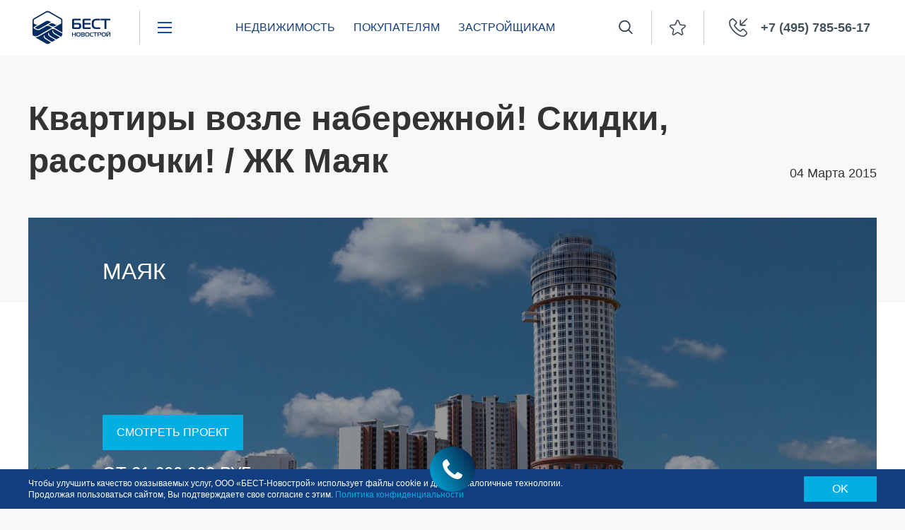

--- FILE ---
content_type: text/html; charset=UTF-8
request_url: https://best-novostroy.ru/company/news/14588/
body_size: 134914
content:
<!DOCTYPE html>
<html class="no-js" lang="ru">
<head itemscope itemtype="http://schema.org/WPHeader">
	<title itemprop="headline">Скидки до 17% на определенный объем квартир в ЖК &laquo;Маяк&raquo;!  | Новости БЕСТ-Новострой </title>
	<meta itemprop="description" content="Квартиры возле набережной! Скидки, рассрочки! / ЖК Маяк 
 
  Для покупателей квартир в ЖК &laquo;Маяк&raquo; действует спецпредложение: 
 
  &ndash; на квартиры...">
		<meta name="viewport" content="width=device-width, initial-scale=1, maximum-scale=1, minimal-ui, maximum-scale=1.0, user-scalable=no">
<meta http-equiv="X-UA-Compatible" content="IE=edge">
<meta name="imagetoolbar" content="no">
<meta name="msthemecompatible" content="no">
<meta name="cleartype" content="on">
<meta name="HandheldFriendly" content="True">
<meta name="SKYPE_TOOLBAR" content="SKYPE_TOOLBAR_PARSER_COMPATIBLE">
<link rel="shortcut icon" href="/favicon.svg" type="image/x-icon">
<link rel="icon" href="/favicon.svg" type="image/x-icon">
<meta name="google-site-verification" content="juQNRWJA8e2ms7-H51Lpg-0rItlXu0MVOSblkxcjfOA" />	<meta http-equiv="Content-Type" content="text/html; charset=UTF-8" />
<meta name="robots" content="index, follow" />
<meta name="description" content="Квартиры возле набережной! Скидки, рассрочки! / ЖК Маяк 
 
  Для покупателей квартир в ЖК &laquo;Маяк&raquo; действует спецпредложение: 
 
  &ndash; на квартиры..." />
<script type="text/javascript" data-skip-moving="true">(function(w, d, n) {var cl = "bx-core";var ht = d.documentElement;var htc = ht ? ht.className : undefined;if (htc === undefined || htc.indexOf(cl) !== -1){return;}var ua = n.userAgent;if (/(iPad;)|(iPhone;)/i.test(ua)){cl += " bx-ios";}else if (/Android/i.test(ua)){cl += " bx-android";}cl += (/(ipad|iphone|android|mobile|touch)/i.test(ua) ? " bx-touch" : " bx-no-touch");cl += w.devicePixelRatio && w.devicePixelRatio >= 2? " bx-retina": " bx-no-retina";var ieVersion = -1;if (/AppleWebKit/.test(ua)){cl += " bx-chrome";}else if ((ieVersion = getIeVersion()) > 0){cl += " bx-ie bx-ie" + ieVersion;if (ieVersion > 7 && ieVersion < 10 && !isDoctype()){cl += " bx-quirks";}}else if (/Opera/.test(ua)){cl += " bx-opera";}else if (/Gecko/.test(ua)){cl += " bx-firefox";}if (/Macintosh/i.test(ua)){cl += " bx-mac";}ht.className = htc ? htc + " " + cl : cl;function isDoctype(){if (d.compatMode){return d.compatMode == "CSS1Compat";}return d.documentElement && d.documentElement.clientHeight;}function getIeVersion(){if (/Opera/i.test(ua) || /Webkit/i.test(ua) || /Firefox/i.test(ua) || /Chrome/i.test(ua)){return -1;}var rv = -1;if (!!(w.MSStream) && !(w.ActiveXObject) && ("ActiveXObject" in w)){rv = 11;}else if (!!d.documentMode && d.documentMode >= 10){rv = 10;}else if (!!d.documentMode && d.documentMode >= 9){rv = 9;}else if (d.attachEvent && !/Opera/.test(ua)){rv = 8;}if (rv == -1 || rv == 8){var re;if (n.appName == "Microsoft Internet Explorer"){re = new RegExp("MSIE ([0-9]+[\.0-9]*)");if (re.exec(ua) != null){rv = parseFloat(RegExp.$1);}}else if (n.appName == "Netscape"){rv = 11;re = new RegExp("Trident/.*rv:([0-9]+[\.0-9]*)");if (re.exec(ua) != null){rv = parseFloat(RegExp.$1);}}}return rv;}})(window, document, navigator);</script>


<link href="/bitrix/cache/css/s1/index/kernel_main/kernel_main_v1.css?173132352528585" type="text/css"  rel="stylesheet" />
<link href="/bitrix/cache/css/s1/index/template_ad02837f247d1d7867a928f180987afa/template_ad02837f247d1d7867a928f180987afa_v1.css?1750429534454077" type="text/css"  data-template-style="true" rel="stylesheet" />



<link rel="canonical" href="https://best-novostroy.ru/company/news/14588/"/>



	<script data-skip-moving="true" type="text/javascript" async src="//smartcallback.ru/api/SmartCallBack.js?t=NdVCcprMEQdyf7apNr1A" charset="utf-8"></script>
<!-- Google Tag Manager -->
<script data-skip-moving="true">(function(w,d,s,l,i){w[l]=w[l]||[];w[l].push({'gtm.start':
new Date().getTime(),event:'gtm.js'});var f=d.getElementsByTagName(s)[0],
j=d.createElement(s),dl=l!='dataLayer'?'&l='+l:'';j.async=true;j.src=
'https://www.googletagmanager.com/gtm.js?id='+i+dl;f.parentNode.insertBefore(j,f);
})(window,document,'script','dataLayer','GTM-W2F4H96');</script>
<!-- End Google Tag Manager -->

<!-- Yandex.Metrika counter -->
<script data-skip-moving="true" type="text/javascript" >
   (function(m,e,t,r,i,k,a){m[i]=m[i]||function(){(m[i].a=m[i].a||[]).push(arguments)};
   m[i].l=1*new Date();k=e.createElement(t),a=e.getElementsByTagName(t)[0],k.async=1,k.src=r,a.parentNode.insertBefore(k,a)})
   (window, document, "script", "https://mc.yandex.ru/metrika/tag.js", "ym");

   ym(2133991, "init", {
        clickmap:true,
        trackLinks:true,
        accurateTrackBounce:true,
        webvisor:true
   });
</script>
<noscript><div><img src="https://mc.yandex.ru/watch/2133991" style="position:absolute; left:-9999px;" alt="" /></div></noscript>
<!-- /Yandex.Metrika counter -->





<!-- Пиксель VK -->
<script data-skip-moving="true" type="text/javascript">!function(){var t=document.createElement("script");t.type="text/javascript",t.async=!0,t.src="https://vk.com/js/api/openapi.js?159",t.onload=function(){VK.Retargeting.Init("VK-RTRG-280035-2AzGz"),VK.Retargeting.Hit()},document.head.appendChild(t)}();</script>
<!-- End Пиксель VK -->

<script data-skip-moving="true" type="text/javascript">!function(){var t=document.createElement("script");t.type="text/javascript",t.async=!0,t.src="https://vk.com/js/api/openapi.js?162",t.onload=function(){VK.Retargeting.Init("VK-RTRG-390884-1sfA6"),VK.Retargeting.Hit()},document.head.appendChild(t)}();</script>

<!-- Marquiz script start -->
<script data-skip-moving="true">
(function(w, d, s, o){
  var j = d.createElement(s); j.async = true; j.src = '//script.marquiz.ru/v2.js';j.onload = function() {
    if (document.readyState !== 'loading') Marquiz.init(o);
    else document.addEventListener("DOMContentLoaded", function() {
      Marquiz.init(o);
    });
  };
  d.head.insertBefore(j, d.head.firstElementChild);
})(window, document, 'script', {
    host: '//quiz.marquiz.ru',
    region: 'eu',
    id: '6537b67b1f5f6400250b8e24',
    autoOpen: false,
    autoOpenFreq: 'once',
    openOnExit: false,
    disableOnMobile: false
  }
);
</script>
<!-- Marquiz script end -->
<!-- Marquiz script start -->
<script data-skip-moving="true">
(function(w, d, s, o){
  var j = d.createElement(s); j.async = true; j.src = '//script.marquiz.ru/v2.js';j.onload = function() {
    if (document.readyState !== 'loading') Marquiz.init(o);
    else document.addEventListener("DOMContentLoaded", function() {
      Marquiz.init(o);
    });
  };
  d.head.insertBefore(j, d.head.firstElementChild);
})(window, document, 'script', {
    host: '//quiz.marquiz.ru',
    region: 'eu',
    id: '6565b951c7da5600255f1a88',
    autoOpen: false,
    autoOpenFreq: 'once',
    openOnExit: false,
    disableOnMobile: false
  }
);
</script>
<!-- Marquiz script end -->


			  <!-- calltouch -->

<script data-skip-moving="true">
(function(w,d,n,c){w.CalltouchDataObject=n;w[n]=function(){w[n]["callbacks"].push(arguments)};if(!w[n]["callbacks"]){w[n]["callbacks"]=[]}w[n]["loaded"]=false;if(typeof c!=="object"){c=[c]}w[n]["counters"]=c;for(var i=0;i<c.length;i+=1){p(c[i])}function p(cId){var a=d.getElementsByTagName("script")[0],s=d.createElement("script"),i=function(){a.parentNode.insertBefore(s,a)},m=typeof Array.prototype.find === 'function',n=m?"init-min.js":"init.js";s.async=true;s.src="https://mod.calltouch.ru/"+n+"?id="+cId;if(w.opera=="[object Opera]"){d.addEventListener("DOMContentLoaded",i,false)}else{i()}}})(window,document,"ct",["6on046q5", "ktxcipe2"]);
</script>

<!-- /calltouch -->    <meta name="yandex-verification" content="731f78110e2e40fb" />
  <meta name="google-site-verification" content="l2srISsrnoHiIbyhTSeE8grmBzLWqxkyYGpSb8Miwok" />
</head>

<body class="page">
<!-- Google Tag Manager (noscript) -->
<noscript><iframe src="https://www.googletagmanager.com/ns.html?id=GTM-W2F4H96"
height="0" width="0" style="display:none;visibility:hidden"></iframe></noscript>
<!-- End Google Tag Manager (noscript) -->

<!-- Rating@Mail.ru counter -->
<script data-skip-moving="true" type="text/javascript">
var _tmr = window._tmr || (window._tmr = []);
_tmr.push({id: "3133290", type: "pageView", start: (new Date()).getTime(), pid: "USER_ID"});
(function (d, w, id) {
  if (d.getElementById(id)) return;
  var ts = d.createElement("script"); ts.type = "text/javascript"; ts.async = true; ts.id = id;
  ts.src = "https://top-fwz1.mail.ru/js/code.js";
  var f = function () {var s = d.getElementsByTagName("script")[0]; s.parentNode.insertBefore(ts, s);};
  if (w.opera == "[object Opera]") { d.addEventListener("DOMContentLoaded", f, false); } else { f(); }
})(document, window, "topmailru-code");
</script><noscript><div>
<img src="https://top-fwz1.mail.ru/counter?id=3133290;js=na" style="border:0;position:absolute;left:-9999px;" alt="Top.Mail.Ru" />
</div></noscript>
<!-- //Rating@Mail.ru counter -->
<noscript><img src="https://vk.com/rtrg?p=VK-RTRG-280035-2AzGz" style="position:fixed; left:-999px;" alt=""/></noscript>
<noscript><img src="https://vk.com/rtrg?p=VK-RTRG-390884-1sfA6" style="position:fixed; left:-999px;" alt=""/></noscript>
<div style="display:none;">
	<!-- inject:svg --><svg xmlns="http://www.w3.org/2000/svg" xmlns:xlink="http://www.w3.org/1999/xlink"><defs><path id="ufpsb" d="M1170 905.5a7.5 7.5 0 1 1-14.37-3 7.5 7.5 0 1 1 13.74 0c.4.92.63 1.93.63 3zm-3 0a7.46 7.46 0 0 1-9 0 4.5 4.5 0 0 0 9 0zm0-6a4.5 4.5 0 1 0-9.01.01 4.5 4.5 0 0 0 9.01-.01z"/><path id="ufpsc" d="M1150.5 918c-.83 0-1.5.64-1.5 1.43v7.14c0 .79.67 1.43 1.5 1.43s1.5-.64 1.5-1.43v-7.14c0-.79-.67-1.43-1.5-1.43"/><path id="ufpsd" d="M1150.5 932c-.83 0-1.5.64-1.5 1.43v7.14c0 .79.67 1.43 1.5 1.43s1.5-.64 1.5-1.43v-7.14c0-.79-.67-1.43-1.5-1.43"/><path id="ufpse" d="M1150.5 905c-.83 0-1.5.64-1.5 1.43v7.14c0 .79.67 1.43 1.5 1.43s1.5-.64 1.5-1.43v-7.14c0-.79-.67-1.43-1.5-1.43"/><path id="ufpsf" d="M1150.5 892c-.83 0-1.5.65-1.5 1.44v7.12c0 .8.67 1.44 1.5 1.44s1.5-.65 1.5-1.44v-7.12c0-.8-.67-1.44-1.5-1.44"/><path id="ufpsa" d="M1125.01 880h76v76h-76z"/><path id="ufpsh" d="M1156.5 923.93c-.83 0-1.49.66-1.49 1.48v15.35a1.48 1.48 0 0 0 2.97 0v-15.35c0-.82-.67-1.48-1.49-1.48"/><path id="ufpsi" d="M1196.55 885.94c2.45 0 4.45 2 4.45 4.45v61.16c0 2.45-2 4.45-4.45 4.45h-67.1c-2.45 0-4.45-2-4.45-4.45v-61.16c0-2.45 2-4.45 4.45-4.45h1.49v-4.46c0-.82.66-1.48 1.48-1.48h50.8c.82 0 1.48.66 1.48 1.48v4.46zm-31.68 33.68l-1.32-1.27-.02-.02a1.49 1.49 0 0 0-2.1 2.1l1.38 1.38zm-.95 11.05v5.94a1.49 1.49 0 0 0 2.97 0v-5.94a1.49 1.49 0 0 0-2.97 0zm1.7-14.45l7.2 6.93v-29.8c0-2.45-2-4.44-4.45-4.44h-21.1c-2.46 0-4.46 2-4.46 4.45v47.4c0 2.46 2 4.45 4.46 4.45h21.1c2.2 0 4.03-1.6 4.4-3.7-.81-3.03-1.93-5.5-2.91-7.3v2.4a4.46 4.46 0 0 1-8.9 0v-5.94a4.46 4.46 0 0 1 2.5-4.01l-4.13-4.13a4.46 4.46 0 0 1 6.29-6.31zm10.7 27.68l8.23-2.2c.06-1.67.12-5.12-.18-9.11a68.55 68.55 0 0 0-3.62-15.63l-.7.5a1.48 1.48 0 0 1-2.07-.32c-.48-.66-.34-1.59.32-2.07l1.36-1a49.9 49.9 0 0 0-3.86-7.64v20.2a1.48 1.48 0 0 1-2.52 1.07l-6.26-6.02-2.1 2.23 4.9 4.91.09.09c.2.24 4.83 5.74 6.41 14.99zm7.1-28.27h14.61v-2.97h-15.75c.41.99.8 1.98 1.15 2.97zm-.2-17.82h-7.43v3.48a43.9 43.9 0 0 1 5.17 8.4h17.07v-19.3c0-.82-.66-1.48-1.48-1.48h-11.85v7.42c0 .82-.66 1.48-1.48 1.48zm-49.31-2.97h5.93v-1.48c0-1.67.56-3.21 1.5-4.45h-2.98a1.48 1.48 0 0 1 0-2.97h38.92a1.48 1.48 0 0 1 0 2.97h-2.97a7.38 7.38 0 0 1 1.48 4.45v1.48h5.94v-11.87h-47.82zm-5.94 20.78h11.87v-2.96h-11.87zm0 5.94h11.87v-2.97h-11.87zm0-31.17v19.3h11.87V897.8h-7.42c-.82 0-1.48-.66-1.48-1.48v-7.42h-1.49c-.82 0-1.48.66-1.48 1.48zm41.06 62.64l-1.3-4.85h-20.46a7.43 7.43 0 0 1-7.43-7.42v-16.23h-11.87v27.02c0 .82.66 1.48 1.48 1.48zm24.56 0l-.94-3.55-4.68.48h-.15a1.48 1.48 0 0 1-.15-2.95l4.2-.43-.93-3.53-20.07 5.38 1.23 4.6zm4.44-28.5h-12a58.32 58.32 0 0 1 1.3 7.83c.27 3.54.26 6.62.21 8.53l4.07-1.09a1.48 1.48 0 0 1 1.82 1.05l3.23 12.18c.77-.06 1.37-.7 1.37-1.48zm0-2.97v-2.97h-13.6c.3 1.02.6 2 .86 2.97z"/><clipPath id="ufpsg"><use xlink:href="#ufpsa"/></clipPath><path id="h963a" d="M986.01 1620.03h70.85V1675h-70.85z"/><path id="h963c" d="M1055.48 1625.18c.76 0 1.38.62 1.38 1.4v14.3c0 .5-.26.96-.69 1.2l-1.77 1.05v30.47c0 .77-.62 1.4-1.39 1.4h-63.16c-.77 0-1.39-.63-1.39-1.4v-30.47l-1.77-1.04a1.4 1.4 0 0 1-.69-1.2v-14.32c0-.77.62-1.4 1.38-1.4h20.33l3.74-4.63c.26-.32.65-.51 1.07-.51h17.82c.42 0 .81.19 1.07.52l3.74 4.63zm-44.2 0h20.3l-1.9-2.36h-16.5zm-22.51 14.9l15.66 9.18h8.87v-1.83c0-.78.62-1.4 1.38-1.4h13.5c.76 0 1.38.62 1.38 1.4v1.83h8.88l15.65-9.18v-12.11h-45.72-19.6zm27.3 12.4h10.72v-3.66h-10.72zm35.56 19.72v-27.45l-12.13 7.11c-.2.12-.45.19-.7.19h-9.24v1.83c0 .77-.62 1.4-1.38 1.4h-13.5c-.76 0-1.38-.63-1.38-1.4v-1.83h-9.25c-.24 0-.48-.07-.7-.19l-12.12-7.1v27.44z"/><path id="h963d" d="M1004.52 1634a1.5 1.5 0 0 0 1.48-1.5c0-.83-.66-1.5-1.48-1.5h-.04a1.5 1.5 0 0 0-1.48 1.5c0 .83.66 1.5 1.48 1.5h.04"/><path id="h963e" d="M1000.6 1631h-7.2c-.77 0-1.4.67-1.4 1.5s.63 1.5 1.4 1.5h7.2c.77 0 1.4-.67 1.4-1.5s-.63-1.5-1.4-1.5"/><path id="h963f" d="M1036.52 1667h-.04a1.5 1.5 0 0 0-1.48 1.5c0 .83.66 1.5 1.48 1.5h.04a1.5 1.5 0 0 0 1.48-1.5c0-.83-.66-1.5-1.48-1.5"/><path id="h963g" d="M1039 1668.5c0 .83.63 1.5 1.4 1.5h7.2c.77 0 1.4-.67 1.4-1.5s-.63-1.5-1.4-1.5h-7.2c-.77 0-1.4.67-1.4 1.5"/><clipPath id="h963b"><use xlink:href="#h963a"/></clipPath><path id="93cha" d="M171.58 261.46c.26.3.39.68.35 1.07l-2.78 27.34v9.64c0 .77-.62 1.4-1.39 1.4h-7.67-1.04a9.72 9.72 0 0 0-4.93 3.85c-.6.94-.92 1.8-.92 2.53 0 2.17.63 3.68 1.23 5.13.45 1.09.88 2.11 1.02 3.32.38 3.23-.8 5.83-3.35 7.3a6.58 6.58 0 0 1-3.63.95 6.5 6.5 0 0 1-3.64-.94c-2.54-1.48-3.73-4.08-3.35-7.31.14-1.2.57-2.23 1.02-3.32.6-1.45 1.23-2.96 1.23-5.13 0-.74-.31-1.59-.92-2.53a9.72 9.72 0 0 0-4.92-3.86h-1.02-7.7a1.4 1.4 0 0 1-1.39-1.39v-9.64l-2.77-27.34a1.4 1.4 0 0 1 1.38-1.53h25.12c.55 0 1.05.33 1.27.83l2.02 4.6 2.34-4.66c.24-.47.72-.77 1.24-.77h1.8c.5 0 .95.26 1.2.67l1.44 2.4 1.45-2.4c.25-.41.7-.67 1.18-.67h5.1c.39 0 .76.17 1.03.46zm-43.65 2.33l2.5 24.61h36.08l2.5-24.61h-2.77l-2.15 3.56v9.14a1.4 1.4 0 1 1-2.78 0v-9.54l-1.9-3.16h-.17l-3.13 6.24v11.1a1.4 1.4 0 1 1-2.78 0v-11.14l-2.73-6.2zm25.83 37.11h-10.59c.75.7 1.42 1.48 1.97 2.34a7.53 7.53 0 0 1 1.37 4.05c0 2.73-.8 4.66-1.45 6.2-.39.94-.72 1.76-.82 2.57-.25 2.13.42 3.67 1.99 4.58a3.78 3.78 0 0 0 2.33.57c.7.04 1.43-.15 2.15-.57 1.57-.91 2.23-2.45 1.98-4.58-.1-.81-.43-1.63-.82-2.57-.64-1.54-1.44-3.47-1.44-6.2 0-1.28.46-2.65 1.36-4.05.56-.86 1.22-1.64 1.97-2.34zm12.62-9.71h-35.82v6.93h35.82z"/><path id="lnwca" d="M554.01 256h49.08v65h-49.08z"/><path id="lnwcc" d="M596.83 256h-36.57a6.31 6.31 0 0 0-6.26 6.35v52.3c0 3.5 2.8 6.35 6.26 6.35h36.57a6.31 6.31 0 0 0 6.26-6.35v-52.3c0-3.5-2.8-6.35-6.26-6.35zm3.76 58.65c0 2.1-1.69 3.81-3.76 3.81h-36.57a3.79 3.79 0 0 1-3.76-3.8v-52.31c0-2.1 1.69-3.81 3.76-3.81h36.57c2.07 0 3.76 1.7 3.76 3.8z"/><path id="lnwcd" d="M594.25 261h-31.5a3.83 3.83 0 0 0-3.75 3.9v5.2c0 2.15 1.68 3.9 3.75 3.9h31.5a3.83 3.83 0 0 0 3.75-3.9v-5.2c0-2.15-1.68-3.9-3.75-3.9zm1.25 9.1c0 .72-.56 1.3-1.25 1.3h-31.5c-.69 0-1.25-.58-1.25-1.3v-5.2c0-.72.56-1.3 1.25-1.3h31.5c.69 0 1.25.58 1.25 1.3z"/><path id="lnwce" d="M591.5 266a1.5 1.5 0 1 0 0 3 1.5 1.5 0 0 0 0-3"/><path id="lnwcf" d="M577.5 266a1.5 1.5 0 1 0 0 3 1.5 1.5 0 0 0 0-3"/><path id="lnwcg" d="M571.5 266a1.5 1.5 0 1 0 0 3 1.5 1.5 0 0 0 0-3"/><path id="lnwch" d="M581.5 266a1.5 1.5 0 1 0 0 3 1.5 1.5 0 0 0 0-3"/><path id="lnwci" d="M587.5 266a1.5 1.5 0 1 0 0 3 1.5 1.5 0 0 0 0-3"/><path id="lnwcj" d="M596.75 276h-36.5c-.69 0-1.25.56-1.25 1.25v36.5c0 .69.56 1.25 1.25 1.25h36.5c.69 0 1.25-.56 1.25-1.25v-36.5c0-.69-.56-1.25-1.25-1.25zm-17 36.5v-12a1.25 1.25 0 0 0-2.5 0v12H561.5v-15.75h12a1.25 1.25 0 0 0 0-2.5h-12V278.5h15.75v12a1.25 1.25 0 0 0 2.5 0v-12h15.75v15.75h-12a1.25 1.25 0 0 0 0 2.5h12v15.75z"/><path id="lnwck" d="M573.72 286.22h-2.94v-2.94a1.28 1.28 0 0 0-2.56 0v2.94h-2.94a1.28 1.28 0 0 0 0 2.56h2.94v2.94a1.28 1.28 0 0 0 2.56 0v-2.94h2.94a1.28 1.28 0 0 0 0-2.56"/><path id="lnwcl" d="M573.72 305h-8.44c-.7 0-1.28.67-1.28 1.5s.57 1.5 1.28 1.5h8.44c.7 0 1.28-.67 1.28-1.5s-.57-1.5-1.28-1.5"/><path id="lnwcm" d="M591.72 302h-8.44c-.7 0-1.28.67-1.28 1.5s.57 1.5 1.28 1.5h8.44c.7 0 1.28-.67 1.28-1.5s-.57-1.5-1.28-1.5"/><path id="lnwcn" d="M591.72 306h-8.44c-.7 0-1.28.67-1.28 1.5s.57 1.5 1.28 1.5h8.44c.7 0 1.28-.67 1.28-1.5s-.57-1.5-1.28-1.5"/><path id="lnwco" d="M583.35 290.65a1.2 1.2 0 0 0 1.7 0l1.95-1.95 1.95 1.95a1.2 1.2 0 0 0 1.7 0 1.2 1.2 0 0 0 0-1.7L588.7 287l1.95-1.95a1.2 1.2 0 0 0-1.7-1.7L587 285.3l-1.95-1.95a1.2 1.2 0 0 0-1.7 1.7l1.95 1.95-1.95 1.95a1.2 1.2 0 0 0 0 1.7"/><path id="lnwcp" d="M578.5 294a1.5 1.5 0 1 0 0 3 1.5 1.5 0 0 0 0-3"/><clipPath id="lnwcb"><use xlink:href="#lnwca"/></clipPath><path id="s5bga" d="M611.72 614.5a11.14 11.14 0 0 1 3.28 7.92c0 3-1.16 5.81-3.28 7.93l-10.36 10.38a11.1 11.1 0 0 1-7.91 3.28c-2.9 0-5.64-1.1-7.73-3.11l-4.28 4.29c-.27.27-.64.43-1.03.43h-3.13v3.13c0 .8-.65 1.45-1.45 1.45h-1.42v1.43c0 .8-.65 1.45-1.46 1.45h-3.55v3.57c0 .38-.15.75-.42 1.03l-2.9 2.9c-.28.27-.64.42-1.03.42h-8.6c-.8 0-1.45-.65-1.45-1.46V649.1c0-.4.15-.76.43-1.03l18.72-18.76c-2-2.1-3.1-4.83-3.1-7.73 0-3 1.17-5.8 3.28-7.92l10.37-10.38a11.19 11.19 0 0 1 15.81 0zm-28.06 24.34l-7.46-7.47-18.3 18.33v2.63l15.92-15.94a1.3 1.3 0 1 1 1.85 1.85l-17.76 17.8v2.05h6.54l2.05-2.05v-4.41c0-.8.65-1.46 1.45-1.46h3.55v-1.42c0-.8.65-1.46 1.45-1.46h1.43v-3.13c0-.8.65-1.46 1.45-1.46h3.98zm26-22.28l-11.2-11.23a8.25 8.25 0 0 0-11.7 0l-10.37 10.38a8.31 8.31 0 0 0 0 11.73l11.2 11.23a8.28 8.28 0 0 0 11.71 0l10.37-10.38a8.31 8.31 0 0 0 0-11.73z"/><path id="s5bgb" d="M597.54 611.08a3.65 3.65 0 0 0-5.2 0l-.26.26a3.68 3.68 0 0 0 0 5.2l4.38 4.38a3.67 3.67 0 0 0 5.2 0l.26-.26a3.65 3.65 0 0 0 0-5.2l-4.38-4.38zm2.67 7.86l-.27.27c-.49.49-1.28.49-1.77 0l-4.38-4.38a1.25 1.25 0 0 1 0-1.77l.27-.27a1.24 1.24 0 0 1 1.77 0l4.38 4.38a1.24 1.24 0 0 1 0 1.77z"/><path id="dr2aa" d="M986.01 591h57.95v65h-57.95z"/><path id="dr2ac" d="M993.75 647.84a1.35 1.35 0 0 0-1.64.98l-.02.09a1.35 1.35 0 0 0 1.3 1.68c.61 0 1.16-.42 1.32-1.03l.01-.07a1.35 1.35 0 0 0-.97-1.65"/><path id="dr2ad" d="M1039.58 639.25a29.14 29.14 0 0 1 4.38 15.4c0 .74-.6 1.35-1.35 1.35h-55.26c-.75 0-1.35-.6-1.35-1.35a29.14 29.14 0 0 1 14.64-25.3 32.88 32.88 0 0 1-1.43-6.1c-.06-.41-.16-.96-.28-1.59-.34-1.83-.8-4.34-1.03-6.64l-.78-4.78c-1.03-1.36-3.93-5.6-2.63-8.27.42-.88 1.44-1.93 3.88-1.93 2.6 0 4.55-1.82 6.8-3.93 2.56-2.4 5.46-5.11 9.8-5.11 4.36 0 7.26 2.71 9.82 5.1 2.25 2.12 4.2 3.94 6.8 3.94 2.44 0 3.46 1.05 3.88 1.93 1.3 2.67-1.6 6.9-2.63 8.27l-.78 4.78c-.24 2.25-.7 4.82-1.05 6.7l-.26 1.53a32.86 32.86 0 0 1-1.43 6.1 28.95 28.95 0 0 1 10.26 9.9zm-22.4 14.04h2.82l6.13-5.94-3.7-4.37-2.7 5.3-2.55 5.01zm-4.4 0l-2.55-5-.01-.02-2.7-5.3-3.69 4.38 6.12 5.94zm-11.82-14.08h4.64l-3.78-7.43c-.56.33-1.12.68-1.65 1.05zm-.64-26.08c2.84-.78 7.3-1.82 14.66-1.82s11.82 1.04 14.65 1.82l.41-2.5-.18-.04c-2.63-.75-7.01-1.99-14.88-1.99-7.87 0-12.26 1.24-14.88 1.98l-.19.06zm14.66.9c-5.26 0-8.97.55-11.63 1.13 3.6 1.31 7.55 2 11.63 2 4.08 0 8.04-.69 11.63-2a52.88 52.88 0 0 0-11.63-1.14zm-14.1 3.07c.22 1.47.48 2.9.7 4.07l.3 1.64c1.12 6.9 1.84 7.36 4.84 9.28.5.32 1.07.68 1.7 1.11 4.35 2.5 8.76 2.5 13.11 0 .64-.43 1.2-.8 1.7-1.11 3-1.92 3.72-2.38 4.85-9.28l.28-1.58c.22-1.18.48-2.65.7-4.12a36.35 36.35 0 0 1-14.08 2.75c-4.99 0-9.81-.95-14.1-2.76zm22.47 18.14l-.34.23-.09.05a17.29 17.29 0 0 1-4.3 1.8l.71 5.8zm-12.73 7.88l.72-5.8a17.28 17.28 0 0 1-4.3-1.8l-.09-.05-.34-.23zm2.2 4.3l2.16 4.25 2.17-4.25-1.2-9.65a13.93 13.93 0 0 1-1.96 0zm11.54-8.22l4.63.01.8-6.38c-.54-.37-1.09-.72-1.65-1.05zm-25.45-31.09l.18-.05.28-.08c2.76-.78 7.37-2.08 15.6-2.08 8.25 0 12.86 1.3 15.62 2.08l.28.08.18.05c1.32-1.89 2.38-4.18 2-4.96-.12-.25-.68-.4-1.46-.4-3.66 0-6.2-2.37-8.64-4.66-2.4-2.25-4.68-4.38-7.97-4.38s-5.56 2.13-7.97 4.38c-2.45 2.29-4.98 4.66-8.64 4.66-.78 0-1.34.15-1.46.4-.38.78.68 3.07 2 4.96zm-10.18 45.18h17.34l-5.02-4.87c-.51-.5-.55-1.31-.1-1.85l3.94-4.66-5.11.01c-.42 0-.79-.19-1.04-.49a20.92 20.92 0 0 0-2.84 4.65 1.35 1.35 0 1 1-2.46-1.1 23.6 23.6 0 0 1 4.67-6.9l-.42-3.33a26.33 26.33 0 0 0-8.96 18.54zm52.5 0a26.32 26.32 0 0 0-8.96-18.54l-.75 5.98a1.35 1.35 0 0 1-1.34 1.19h-5.1l3.92 4.65c.46.54.42 1.35-.1 1.85l-5.02 4.87z"/><path id="dr2ae" d="M1010.47 604h.14a1.49 1.49 0 0 0 1.39-1.58 1.48 1.48 0 0 0-1.55-1.42h-.06c-.81.05-1.43.76-1.39 1.58.04.8.7 1.42 1.47 1.42"/><path id="dr2af" d="M1014.41 602.72h.6a71.6 71.6 0 0 1 6.58.28 1.4 1.4 0 0 0 1.4-1.24c.08-.74-.5-1.4-1.27-1.48a74.52 74.52 0 0 0-7.32-.28c-.78 0-1.4.62-1.4 1.37 0 .75.64 1.35 1.41 1.35"/><clipPath id="dr2ab"><use xlink:href="#dr2aa"/></clipPath><path id="n2z4a" d="M984.01 935h79.84v67H984z"/><path id="n2z4c" d="M1063.85 947.14c0 6.21-4.69 11.34-10.7 12.06v10.61a5.3 5.3 0 0 1 0 10.17v20.58a1.44 1.44 0 0 1-2.9 0v-20.38H997.6v20.38a1.44 1.44 0 0 1-2.88 0v-20.58a5.3 5.3 0 0 1 0-10.17V959.2A12.16 12.16 0 0 1 984 947.14c0-6.7 5.45-12.14 12.15-12.14h55.55c6.7 0 12.15 5.45 12.15 12.14zm-12.15 25.36h-55.55a2.4 2.4 0 0 0 0 4.8h55.55a2.4 2.4 0 0 0 0-4.8zm9.27-25.36c0-5.1-4.16-9.26-9.27-9.26h-55.55a9.27 9.27 0 0 0 0 18.53 9.28 9.28 0 0 0 8.22-13.54 1.44 1.44 0 1 1 2.56-1.33 12.16 12.16 0 0 1-9.34 17.66v4.65h4.32a1.44 1.44 0 1 1 0 2.88h-4.32v2.88h52.67v-2.88h-42.58a1.44 1.44 0 0 1 0-2.88h42.58v-4.65a12.16 12.16 0 0 1-9.34-17.66 1.44 1.44 0 0 1 2.56 1.33 9.27 9.27 0 1 0 17.49 4.27z"/><path id="n2z4d" d="M1008 985c-2.76 0-5 2.37-5 5.28v10.28c0 .8.61 1.44 1.36 1.44a1.4 1.4 0 0 0 1.37-1.44v-10.28c0-1.33 1.02-2.4 2.27-2.4a2.34 2.34 0 0 1 2.27 2.4v10.28c0 .8.61 1.44 1.37 1.44a1.4 1.4 0 0 0 1.36-1.44v-10.28a5.15 5.15 0 0 0-5-5.28"/><path id="n2z4e" d="M1024 985c-2.76 0-5 2.37-5 5.28v10.28c0 .8.61 1.44 1.36 1.44a1.4 1.4 0 0 0 1.37-1.44v-10.28c0-1.33 1.02-2.4 2.27-2.4a2.34 2.34 0 0 1 2.27 2.4v10.28c0 .8.61 1.44 1.37 1.44a1.4 1.4 0 0 0 1.36-1.44v-10.28a5.15 5.15 0 0 0-5-5.28"/><path id="n2z4f" d="M1039 985c-2.76 0-5 2.37-5 5.28v10.28c0 .8.61 1.44 1.36 1.44a1.4 1.4 0 0 0 1.37-1.44v-10.28c0-1.33 1.02-2.4 2.27-2.4a2.34 2.34 0 0 1 2.27 2.4v5.76c0 .79.61 1.43 1.37 1.43a1.4 1.4 0 0 0 1.36-1.43v-5.76a5.15 5.15 0 0 0-5-5.28"/><path id="n2z4g" d="M1001.53 946.03c-.8 0-1.47.66-1.47 1.47a3.57 3.57 0 1 1-3.56-3.56 1.47 1.47 0 1 0 0-2.94 6.5 6.5 0 1 0 6.5 6.5c0-.81-.66-1.47-1.47-1.47"/><path id="n2z4h" d="M1051.5 941a1.47 1.47 0 0 0 0 2.94 3.57 3.57 0 1 1-3.56 3.56 1.47 1.47 0 0 0-2.94 0 6.5 6.5 0 1 0 6.5-6.5"/><path id="n2z4i" d="M1035.59 946h-22.18c-.78 0-1.41.67-1.41 1.5s.63 1.5 1.41 1.5h22.18c.78 0 1.41-.67 1.41-1.5s-.63-1.5-1.41-1.5"/><clipPath id="n2z4b"><use xlink:href="#n2z4a"/></clipPath>
			<rect id="SVGID_1_" x="0.01" width="79.99" height="80"/>

			<rect id="SVGID_3_" x="0.01" width="79.99" height="80"/>
			<path id="a0mpb" d="M810.5 1191a3.5 3.5 0 1 0 0 7 3.5 3.5 0 0 0 0-7zm0 4.3a.8.8 0 1 1 0-1.6.8.8 0 0 1 0 1.6z"/><path id="a0mpa" d="M774.01 1141H850v76H774z"/><path id="a0mpd" d="M822.51 1188.18a1.5 1.5 0 0 0 1.49-1.49 1.5 1.5 0 0 0-1.49-1.48 1.5 1.5 0 0 0-1.48 1.48 1.49 1.49 0 0 0 1.48 1.49"/><path id="a0mpe" d="M842.58 1162.37c4.09 0 7.42 3.33 7.42 7.42v39.79c0 4.09-3.33 7.42-7.42 7.42h-61.16a7.43 7.43 0 0 1-7.42-7.42v-40.6-.13-.24c0-3.44 2.8-6.24 6.23-6.24h3.64l5.43-20.27a1.48 1.48 0 0 1 1.82-1.05l21.45 5.75 5.37-5.36a1.48 1.48 0 0 1 2.1 0l20.94 20.93zm0 2.97h-1.33l-6.53 6.54a7.43 7.43 0 0 1 7.26 7.41v5.92h1.53a3.52 3.52 0 0 0 3.52-3.52v-11.9c0-2.45-2-4.45-4.45-4.45zm-14.2-4.44l-6.3-6.3a6.07 6.07 0 0 1-6.19 0l-17.23 17.22h4.12a7.1 7.1 0 0 1 13.84 0h7.03l4.74-4.73a6.07 6.07 0 0 1 0-6.2zm-14.85 10.92a4.12 4.12 0 0 0-7.66 0zm-7.37-18.6l-6.68-1.8a6.01 6.01 0 0 1-5.37 3.1l-3.93 14.68 6.28-6.3zm7.9-3.72l-22.31 22.32h2.71l20.25-20.24a1.48 1.48 0 0 1 2.1 0 3.09 3.09 0 0 0 4.36 0 1.48 1.48 0 0 1 2.1 0l8.14 8.14c.57.58.57 1.52 0 2.1a3.09 3.09 0 0 0 0 4.35c.57.58.57 1.52 0 2.1l-3.56 3.55h2.72l7.83-7.83-19.41-19.4zm-29.66 22.37h1.99l5.19-19.37a1.48 1.48 0 0 1 1.82-1.05 3.06 3.06 0 0 0 3.77-2.18 1.48 1.48 0 0 1 1.82-1.05l9.6 2.57 1.56-1.57-18.36-4.92zm-7.43-3.26c0 1.8 1.46 3.26 3.26 3.26h1.1l1.75-6.53h-2.85a3.27 3.27 0 0 0-3.26 3.27zm4.15 45.41v-16.7a1.48 1.48 0 0 1 2.97 0v16.71h50.54a4.46 4.46 0 0 0 4.38-4.45v-5.97h-27.3a9.21 9.21 0 0 1 0-18.4h4.5a1.48 1.48 0 0 1 0 2.97h-4.5a6.24 6.24 0 0 0 0 12.47h31.16c2.3 0 4.16-1.87 4.16-4.16v-9.35a6.45 6.45 0 0 1-3.52 1.04h-15.23a1.48 1.48 0 1 1 0-2.97h10.73v-5.92c0-2.45-2-4.45-4.45-4.45h-54.33a6.2 6.2 0 0 1-3.26-.93v35.67a4.46 4.46 0 0 0 4.15 4.44zm65.9-4.44v-7.3a7.09 7.09 0 0 1-4.15 1.33h-.89v5.97c0 1.67-.55 3.2-1.48 4.45h2.08c2.45 0 4.45-2 4.45-4.45z"/><path id="a0mpf" d="M782 1194c.26 0 .52-.21.7-.59.2-.37.3-.88.3-1.41 0-.53-.1-1.04-.3-1.41-.18-.38-.44-.59-.7-.59-.26 0-.52.21-.7.59-.2.37-.3.88-.3 1.41 0 .53.1 1.04.3 1.41.18.38.44.59.7.59"/><clipPath id="a0mpc"><use xlink:href="#a0mpa"/></clipPath><path id="pjuba" d="M987.01 254h62.87v63h-62.87z"/><path id="pjubc" d="M1041.91 284.76l-.87-.65v11.03a4.96 4.96 0 0 1 3.43 5.04 4.95 4.95 0 0 1-1.75 3.52l-13.29 11.26a8.59 8.59 0 0 1-5.54 2.04h-17.54c-.14 0-.28-.02-.4-.07l-5.72-2.02a2.46 2.46 0 0 1-2.42 2.09h-8.35a2.46 2.46 0 0 1-2.46-2.46v-18.21c0-1.36 1.1-2.46 2.46-2.46h6.38v-9.76l-.88.65c-.48.37-1.17.32-1.6-.12l-6-6.02a1.23 1.23 0 0 1 .14-1.86l12.15-9.06a1.23 1.23 0 1 1 1.47 1.97l-11.02 8.21 4.25 4.27 23.36-17.4a1.23 1.23 0 0 1 1.46 0l23.36 17.4 4.25-4.27-28.34-21.12-10.02 7.47c-.55.4-1.32.3-1.72-.25-.4-.55-.3-1.32.25-1.72l10.76-8.02a1.23 1.23 0 0 1 1.46 0l13.76 10.26v-4.6c0-.67.55-1.22 1.23-1.22h7.86c.68 0 1.23.55 1.23 1.23v12.28l6.13 4.57a1.23 1.23 0 0 1 .14 1.86l-6 6.02a1.23 1.23 0 0 1-1.6.12zm-6.52-18.43l5.4 4.03v-9.22h-5.4zm-37.58 48.2v-1.31-15.91-.98h-2.95v9.1a1.23 1.23 0 1 1-2.46 0v-9.1h-2.94v18.2h8.35zm40.77-19.55v-12.7l-20.14-15.01-20.14 15v11.65a2.46 2.46 0 0 1 1.95 2.16h9.02c1.7 0 3.35.5 4.77 1.45l8.21 5.48a4.03 4.03 0 0 1 1.75 2.68 4.04 4.04 0 0 1-4 4.77c-.6 0-1.19-.12-1.75-.4l-7.03-3.36a1.23 1.23 0 0 1 1.06-2.22l7.03 3.37a1.6 1.6 0 0 0 1.58-2.79l-8.22-5.49a6.1 6.1 0 0 0-3.4-1.03h-9v13.78l6.3 2.22h17.32c1.45 0 2.85-.52 3.96-1.45l13.28-11.27a2.5 2.5 0 0 0 .9-1.78c.03-.7-.2-1.37-.69-1.88a2.52 2.52 0 0 0-3.46-.2l-9.78 8.23a1.23 1.23 0 1 1-1.58-1.89l9.77-8.23a4.96 4.96 0 0 1 2.29-1.09z"/><path id="pjubd" d="M1004 267a1 1 0 0 0 1-1 1 1 0 0 0-1-1 1 1 0 0 0-.7 1.7c.18.2.44.3.7.3"/><path id="pjube" d="M1013.65 294.84a1.3 1.3 0 0 0 1.73-.47l8.46-14.53c.34-.6.12-1.35-.49-1.68a1.3 1.3 0 0 0-1.73.47l-8.46 14.53c-.34.6-.12 1.35.49 1.68"/><path id="pjubf" d="M1020 291a4 4 0 1 0 8 0 4 4 0 0 0-8 0zm4-1.65a1.65 1.65 0 1 1 0 3.3 1.65 1.65 0 0 1 0-3.3z"/><path id="pjubg" d="M1016 279a4 4 0 1 0-8 0 4 4 0 0 0 8 0zm-4 1.65a1.65 1.65 0 1 1 0-3.3 1.65 1.65 0 0 1 0 3.3z"/><path id="pjubh" d="M994 309a1 1 0 0 0-1 1 1 1 0 0 0 1.7.7 1 1 0 0 0 0-1.4 1 1 0 0 0-.7-.3"/><clipPath id="pjubb"><use xlink:href="#pjuba"/></clipPath><path id="x1tna" d="M186.63 652.14c.5.5.5 1.3 0 1.8l-2.7 2.69a1.27 1.27 0 0 1-1.79 0c-.5-.5-.5-1.3 0-1.8l.53-.52h-56.7c-.7 0-1.28-.57-1.28-1.27v-56.7l-.52.52a1.27 1.27 0 0 1-1.8 0c-.5-.5-.5-1.3 0-1.8l2.7-2.69c.5-.5 1.3-.5 1.79 0l2.7 2.7a1.27 1.27 0 0 1-1.8 1.79l-.53-.53v3.44h1.27a1.27 1.27 0 0 1 0 2.54h-1.27v7.86h1.27a1.27 1.27 0 0 1 0 2.54h-1.27v7.86h1.27a1.27 1.27 0 0 1 0 2.54h-1.27v7.86h1.27a1.27 1.27 0 0 1 0 2.54h-1.27v7.86h1.27a1.27 1.27 0 0 1 0 2.54h-1.27v7.86h7.86v-5.54a3.81 3.81 0 0 1 0-7.18v-13.62a3.81 3.81 0 1 1 4.86-4.86h13.62a3.81 3.81 0 1 1 7.03 2.91l5.32 5.32a3.78 3.78 0 0 1 1.57-.37l8.13-24.39a3.8 3.8 0 1 1 3.6.6V629a3.81 3.81 0 0 1 0 7.18v15.58h3.45l-.53-.53a1.27 1.27 0 0 1 1.8-1.8zm-9.94-51.1a1.27 1.27 0 1 0 2.54 0 1.27 1.27 0 0 0-2.54 0zm-10.4 31.2a1.27 1.27 0 1 0 2.54 0 1.27 1.27 0 0 0-2.54 0zm-10.4-10.4a1.27 1.27 0 1 0 2.54 0 1.27 1.27 0 0 0-2.54 0zm-18.26 3.59v13.62c.13.04.25.1.37.15l5.32-5.32a3.81 3.81 0 1 1 7.21-1.17l14.39 7.19a3.8 3.8 0 0 1 4.34-.67l5.24-5.05a3.78 3.78 0 0 1 2.19-5.17v-20.15l-6.8 20.38a3.8 3.8 0 1 1-5.77 1.36l-5.32-5.32a3.79 3.79 0 0 1-5.23-2.17h-13.62a3.83 3.83 0 0 1-2.32 2.32zm29.93 15.94a1.27 1.27 0 1 0 0 2.54 1.27 1.27 0 0 0 0-2.54zm-20.8-10.4a1.27 1.27 0 1 0 0 2.54 1.27 1.27 0 0 0 0-2.54zm-11.67-9.13a1.27 1.27 0 1 0 2.54 0 1.27 1.27 0 0 0-2.54 0zm2.54 20.8a1.27 1.27 0 1 0-2.54 0 1.27 1.27 0 0 0 2.54 0zm39.06 9.13v-15.58a3.8 3.8 0 0 1-.43-.18l-5.24 5.05a3.81 3.81 0 1 1-7.24 1.11l-14.38-7.2a3.8 3.8 0 0 1-4.28.7L139.8 641a3.79 3.79 0 0 1-2.17 5.23v5.54h7.86v-1.27a1.27 1.27 0 0 1 2.54 0v1.27h7.86v-1.27a1.27 1.27 0 0 1 2.54 0v1.27h7.86v-1.27a1.27 1.27 0 0 1 2.54 0v1.27zm2.54-19.17a1.27 1.27 0 1 0-2.54 0 1.27 1.27 0 0 0 2.54 0z"/><path id="8v0ga" d="M604.3 594a5.7 5.7 0 0 1 5.7 5.67v46.74c0 .7-.57 1.27-1.28 1.27h-3.15v10.05c0 .7-.57 1.27-1.27 1.27h-47.6c-.7 0-1.27-.57-1.27-1.27v-52.54A5.67 5.67 0 0 1 556.7 594zm-49.82 7.88c.6.59 1.38.91 2.22.91h42.84a5.64 5.64 0 0 1-.68-1.41l-.02-.09-.05-.16a5.76 5.76 0 0 1-.06-.24l-.02-.09a5.77 5.77 0 0 1-.04-.2v-.03l-.02-.09-.01-.1-.02-.14v-.1l-.02-.15v-.09a5.75 5.75 0 0 1 0-.49v-.07l.02-.2v-.06l.04-.25v-.02l.04-.23.01-.07.04-.18.02-.07.07-.24v-.03l.08-.2.02-.08.07-.17.02-.07.1-.22.02-.03a5.79 5.79 0 0 1 .23-.42l.03-.06.13-.2H556.7a3.14 3.14 0 0 0-3.1 3.63c.1.65.4 1.24.88 1.7zm48.54 54.58v-51.13h-45.04v51.13zm4.42-56.8a3.14 3.14 0 0 0-5.37-2.2 3.1 3.1 0 0 0-.91 2.43v.05l.03.21v.06a3.21 3.21 0 0 0 .05.2l.03.1a3.14 3.14 0 0 0 1.96 2.1l.05.01.2.07h.03l.22.05h.05l.23.04h.04l.25.01h.13l.1.02h.02l.11.04h.02c.4.12.7.43.83.82v.01l.04.12c.02.09.02.17.02.26v41.08h1.87zM598.72 653h-36.44c-.7 0-1.28-.57-1.28-1.27v-42.46c0-.7.57-1.27 1.28-1.27h36.44c.7 0 1.28.57 1.28 1.27v42.46c0 .7-.57 1.27-1.28 1.27zm-30.22-2.54h3.59v-11.24h-3.6zm10.13 0h3.58V634.2h-3.58zm10.12 0h3.6v-21.3h-3.6zm8.69-39.92h-33.88v39.92h2.38v-12.5c0-.7.57-1.27 1.28-1.27h6.15c.7 0 1.28.57 1.28 1.27v12.5h1.41v-17.53c0-.7.58-1.27 1.28-1.27h6.16c.7 0 1.28.57 1.28 1.27v17.53h1.4V627.9c0-.7.58-1.27 1.3-1.27h6.14c.71 0 1.28.57 1.28 1.27v22.56h2.54zm-5.33 3.53a1.54 1.54 0 0 1-.08-.86 1.51 1.51 0 0 1 1.18-1.18 1.49 1.49 0 0 1 1.54.64 1.55 1.55 0 0 1 .25.83 1.5 1.5 0 0 1-2.89.57m-23.84.93c-.7 0-1.27-.67-1.27-1.5s.57-1.5 1.27-1.5h20.46c.7 0 1.27.67 1.27 1.5s-.57 1.5-1.27 1.5h-20.46m26.62 6.93a1.59 1.59 0 0 1 .11.57 1.47 1.47 0 0 1-.44 1.06 1.51 1.51 0 0 1-2.12 0 1.44 1.44 0 0 1-.33-.49 1.51 1.51 0 0 1 .14-1.4 1.44 1.44 0 0 1 .68-.56 1.52 1.52 0 0 1 1.4.14 1.6 1.6 0 0 1 .42.42l.14.26M568.27 624c-.7 0-1.27-.67-1.27-1.5s.57-1.5 1.27-1.5h20.46c.7 0 1.27.67 1.27 1.5s-.57 1.5-1.27 1.5h-20.46m.03-4c-.72 0-1.3-.67-1.3-1.5s.58-1.5 1.3-1.5h25.4c.72 0 1.3.67 1.3 1.5s-.58 1.5-1.3 1.5h-25.4"/><path id="sf7ra" d="M615.84 992.09c2.3 0 4.16 1.86 4.16 4.15v2.5c0 .76-.62 1.38-1.39 1.38H553.4c-.77 0-1.39-.62-1.39-1.39v-2.49a4.16 4.16 0 0 1 4.16-4.15h5.97v-4.22a11.51 11.51 0 0 1-10.13-11.4 11.52 11.52 0 0 1 23.04 0c0 5.87-4.44 10.72-10.13 11.4v4.22h19.7v-2.56a8.46 8.46 0 0 1-7.08-8.33 8.46 8.46 0 0 1 16.94 0 8.46 8.46 0 0 1-7.08 8.33v2.56h17.34v-12.45c-7-.82-12.49-7.8-12.49-16.25 0-9 6.23-16.33 13.88-16.33S620 954.39 620 963.39c0 8.46-5.49 15.43-12.49 16.25v12.45zm-11.1-15.24v-5.92l-2.42-2.4a1.38 1.38 0 0 1 0-1.96 1.4 1.4 0 0 1 1.96 0l1.84 1.83 3.42-3.4a1.4 1.4 0 0 1 1.96 0c.54.54.54 1.41 0 1.95l-3.99 3.98v5.92c5.47-.84 9.71-6.55 9.71-13.46 0-7.48-4.98-13.56-11.1-13.56-6.12 0-11.1 6.08-11.1 13.56 0 6.9 4.25 12.62 9.71 13.46zm-20.13 9.85v-2.2l-1.56-1.57a1.38 1.38 0 0 1 0-1.96 1.4 1.4 0 0 1 1.96 0l.99.99 2.09-2.08a1.4 1.4 0 0 1 1.96 0c.54.54.54 1.41 0 1.95l-2.66 2.66v2.21a5.69 5.69 0 0 0 4.3-5.5 5.69 5.69 0 0 0-11.38 0 5.69 5.69 0 0 0 4.3 5.5zm-22.48-1.62v-1.46l-2.41-2.4a1.38 1.38 0 0 1 0-1.96 1.4 1.4 0 0 1 1.96 0l1.84 1.83 3.41-3.4a1.39 1.39 0 0 1 1.96 0c.55.54.55 1.41 0 1.95l-3.98 3.98v1.46a8.74 8.74 0 0 0 7.35-8.61 8.74 8.74 0 0 0-17.48 0c0 4.34 3.19 7.94 7.35 8.6zm55.1 11.16c0-.76-.63-1.38-1.4-1.38h-59.67c-.76 0-1.38.62-1.38 1.38v1.1h62.44z"/><path id="sf7rb" d="M598.68 962.55c0 2.34.71 4.53 2.01 6.17.47.6.4 1.47-.18 1.97a1.3 1.3 0 0 1-1.88-.2 12.8 12.8 0 0 1-2.63-7.94c0-1.2.15-2.39.45-3.52.2-.74.94-1.18 1.65-.97.71.2 1.13.97.93 1.71-.23.9-.35 1.83-.35 2.78m2.97-8.66c.5.57.44 1.43-.13 1.93a7.4 7.4 0 0 0-.6.6 1.37 1.37 0 0 1-2.04-1.82c.26-.3.54-.57.83-.83.57-.5 1.44-.44 1.94.12"/><path id="sf7rc" d="M553.37 951.95c-.76 0-1.37-.61-1.37-1.37 0-4.2 3.36-7.64 7.53-7.76a8.97 8.97 0 0 1 7.81-4.82 8.64 8.64 0 0 1 16.86 2.65c0 2.26-.86 4.37-2.4 5.97a7.73 7.73 0 0 1 1.09 3.96c0 .76-.62 1.37-1.37 1.37zm16.74-13.53a8.99 8.99 0 0 1 5.25 4.4 7.7 7.7 0 0 1 4.63 1.72 5.9 5.9 0 1 0-9.88-6.12zm-15.18 10.8h25.03a5.01 5.01 0 0 0-5.34-3.64c-.61.06-1.2-.3-1.41-.87a6.2 6.2 0 0 0-5.77-3.97 6.2 6.2 0 0 0-5.76 3.97c-.22.58-.8.93-1.42.87a5.01 5.01 0 0 0-5.33 3.63z"/><path id="sf7rd" d="M591.37 936.8c-.76 0-1.37-.63-1.37-1.4 0-.78.61-1.4 1.37-1.4 1.64 0 3.12.74 4.13 1.91a5.44 5.44 0 0 1 4.13-1.91c.76 0 1.37.62 1.37 1.4 0 .77-.61 1.4-1.37 1.4a2.8 2.8 0 0 0-2.76 2.8c0 .78-.61 1.4-1.37 1.4-.76 0-1.37-.62-1.37-1.4a2.8 2.8 0 0 0-2.76-2.8m-9 17.2c1.64 0 3.12.74 4.13 1.91a5.44 5.44 0 0 1 4.13-1.91c.76 0 1.37.62 1.37 1.4 0 .77-.61 1.4-1.37 1.4a2.8 2.8 0 0 0-2.76 2.8c0 .78-.61 1.4-1.37 1.4-.76 0-1.37-.62-1.37-1.4a2.8 2.8 0 0 0-2.76-2.8c-.76 0-1.37-.63-1.37-1.4 0-.78.61-1.4 1.37-1.4m21-12.2c-.76 0-1.37-.63-1.37-1.4 0-.78.61-1.4 1.37-1.4 1.64 0 3.12.74 4.13 1.91a5.44 5.44 0 0 1 4.13-1.91c.76 0 1.37.62 1.37 1.4 0 .77-.61 1.4-1.37 1.4a2.8 2.8 0 0 0-2.76 2.8c0 .78-.61 1.4-1.37 1.4-.76 0-1.37-.62-1.37-1.4a2.8 2.8 0 0 0-2.76-2.8"/><path id="tqe6a" d="M1036.59 954.37a17.66 17.66 0 0 1 2.8 9.63c0 3.47-.96 6.77-2.8 9.63l-9.44-9.63zm-12.2 10.57l11.44 11.67a1.3 1.3 0 0 0 1.95-.12A20.32 20.32 0 0 0 1042 964c0-4.58-1.46-8.9-4.22-12.49a1.3 1.3 0 0 0-1.95-.12l-11.45 11.67c-.5.52-.5 1.36 0 1.88z"/><path id="tqe6b" d="M1025.65 946.9c2.13.46 4.16 1.3 5.98 2.5l-5.98 6.04zm-1.83 13a1.31 1.31 0 0 0 1.44-.3l9.35-9.42a1.34 1.34 0 0 0-.12-2 20.07 20.07 0 0 0-10-4.17 1.32 1.32 0 0 0-1.49 1.33v13.32c0 .54.32 1.03.82 1.24z"/><path id="tqe6c" d="M1018.38 946.88v15.68l-10.95 11.08a17.5 17.5 0 0 1-2.81-9.59 17.5 17.5 0 0 1 13.76-17.17zm-11.2 30.12h.09c.34 0 .68-.14.92-.39l12.43-12.57c.24-.25.38-.59.38-.94v-17.78c0-.38-.16-.74-.44-.99a1.3 1.3 0 0 0-1.03-.32 20.11 20.11 0 0 0-17.53 20.04c0 4.56 1.47 8.86 4.24 12.44.23.3.57.48.95.5z"/><path id="tqe6d" d="M1022 969.15l9.63 9.44a17.66 17.66 0 0 1-9.63 2.8c-3.47 0-6.77-.96-9.63-2.8zm-13 9.68c.03.37.21.72.51.95A20.32 20.32 0 0 0 1022 984c4.58 0 8.9-1.46 12.5-4.22a1.3 1.3 0 0 0 .11-1.95l-11.67-11.45c-.52-.5-1.36-.5-1.88 0l-11.67 11.45c-.27.26-.41.63-.39 1z"/><path id="tqe6e" d="M1055.33 938.1c0 .25-.2.46-.46.46h-64.74a.46.46 0 0 1-.46-.46v-3.99c0-.25.2-.45.46-.45h64.74c.26 0 .46.2.46.45zm-61.5 3.11h57.34v45.43h-57.34zm31.09 55.72a2.42 2.42 0 0 1-4.84 0 2.42 2.42 0 0 1 4.84 0zm29.95-65.93h-64.74a3.12 3.12 0 0 0-3.13 3.11v3.99c0 1.72 1.4 3.11 3.13 3.11h1.04v46.76c0 .73.6 1.32 1.33 1.32h28.67v2.76a5.08 5.08 0 0 0-3.75 4.88 5.08 5.08 0 0 0 10.16 0c0-2.33-1.59-4.3-3.75-4.88v-2.76h28.67c.74 0 1.33-.59 1.33-1.32V941.2h1.04c1.73 0 3.13-1.4 3.13-3.11v-3.99c0-1.71-1.4-3.11-3.13-3.11z"/>
			<polygon id="SVGID_1_" points="0.096,94.448 595.376,94.448 595.376,747.442 0,747.442"/>

			<polygon id="SVGID_3_" points="0.096,94.448 595.376,94.448 595.376,747.442 0,747.442"/>
			<path id="p3qpb" d="M572 1312c-7.17 0-13-5.6-13-12.5s5.83-12.5 13-12.5 13 5.6 13 12.5-5.83 12.5-13 12.5zm8.33-6.74l-3.06-1.57c-.46.54-1.01 1-1.62 1.37l1.22 3.12a10.22 10.22 0 0 0 3.46-2.92zm1.93-6.06l-3.42.54c-.03.57-.12 1.11-.28 1.63l3.06 1.57c.41-1.07.64-2.23.64-3.44v-.3zm-8.9-9.48v3.33a6.8 6.8 0 0 1 5.03 4.1l3.42-.55a10.19 10.19 0 0 0-8.44-6.88zm-1.36 5.83a4.03 4.03 0 0 0-4.1 3.95 4.03 4.03 0 0 0 4.1 3.95c2.26 0 4.1-1.77 4.1-3.95a4.03 4.03 0 0 0-4.1-3.95zm-10.26 3.95c0 5.44 4.6 9.87 10.26 9.87.8 0 1.57-.1 2.31-.26l-1.22-3.12a6.72 6.72 0 0 1-7.93-6.5 6.66 6.66 0 0 1 5.47-6.44v-3.33c-5.01.65-8.9 4.78-8.9 9.78z"/><path id="p3qpc" d="M588.5 1302a1.5 1.5 0 1 0 0-3 1.5 1.5 0 0 0 0 3"/><path id="p3qpd" d="M588.36 1312h27.28c.75 0 1.36-.58 1.36-1.3v-6.46c0-.72-.61-1.3-1.36-1.3-.76 0-1.37.58-1.37 1.3v5.17h-2.72v-6.47c0-.71-.62-1.3-1.37-1.3-.75 0-1.36.59-1.36 1.3v6.47h-2.73v-7.12c0-.71-.61-1.29-1.36-1.29-.76 0-1.37.58-1.37 1.3v7.11h-2.72v-4.53c0-.71-.61-1.3-1.37-1.3-.75 0-1.36.59-1.36 1.3v4.53h-2.73v-2.59c0-.71-.6-1.3-1.36-1.3-.75 0-1.37.59-1.37 1.3v2.6h-2.72v-4.4c0-.72-.61-1.3-1.37-1.3-.75 0-1.36.58-1.36 1.3v5.69c0 .71.61 1.29 1.36 1.29"/><path id="p3qpe" d="M604.3 1295h10.4c.72 0 1.3-.55 1.3-1.23 0-.68-.58-1.23-1.3-1.23h-7.67c.84-.96 2.9-2.46 7.67-2.46.72 0 1.3-.55 1.3-1.23 0-.68-.58-1.23-1.3-1.23-4.93 0-7.65 1.46-9.1 2.79v-2.18c0-.68-.58-1.23-1.3-1.23-.72 0-1.3.55-1.3 1.23v5.54c0 .68.58 1.23 1.3 1.23"/><path id="p3qpa" d="M553.01 1276h70v64h-70z"/><path id="p3qpg" d="M588.55 1295.74h10.93a1.36 1.36 0 1 0 0-2.72h-7.26l1.09-1.02 6.57-2a1.36 1.36 0 1 0-.8-2.6l-6.88 2.1c-.2.05-.38.16-.53.3l-1.76 1.64v-3.19a1.36 1.36 0 0 0-2.73 0v6.13c0 .75.61 1.36 1.37 1.36"/><path id="p3qph" d="M616.16 1276a6.83 6.83 0 0 1 6.84 6.8v36.77c0 3.76-3.07 6.81-6.84 6.81h-16.54v6.81a4.1 4.1 0 0 0 4.1 4.09h6.84a1.36 1.36 0 1 1 0 2.72h-45.12a1.36 1.36 0 1 1 0-2.72h6.84a4.1 4.1 0 0 0 4.1-4.09v-6.8h-16.54a6.83 6.83 0 0 1-6.84-6.82v-36.76c0-3.76 3.07-6.81 6.84-6.81zm-60.19 5.45h64.06a4.1 4.1 0 0 0-3.87-2.73h-56.32a4.1 4.1 0 0 0-3.87 2.73zm42.29 55.83a6.77 6.77 0 0 1-1.24-2.73h-13.81a1.36 1.36 0 1 1 0-2.72h13.68v-5.45H579.1v6.81c0 1.53-.5 2.95-1.37 4.09zm22-19.07h-64.53v1.36a4.1 4.1 0 0 0 4.1 4.09h56.33a4.1 4.1 0 0 0 4.1-4.09zm-64.53-2.72h64.54v-31.32h-64.54z"/><clipPath id="p3qpf"><use xlink:href="#p3qpa"/></clipPath><path id="47daa" d="M174.44 1616.29c1.96 0 3.56 1.6 3.56 3.55v37.8c0 1.96-1.6 3.56-3.56 3.56h-16.59l5.4 16.05a1.33 1.33 0 0 1-2.53.84l-5.67-16.9h-9.1l-5.67 16.9a1.33 1.33 0 0 1-2.52-.84l5.39-16.05h-16.6a3.56 3.56 0 0 1-3.55-3.56v-37.8c0-1.96 1.6-3.55 3.56-3.55h17.46a6.63 6.63 0 0 1 12.96 0zm-27.67 0h7.46a3.97 3.97 0 0 0-7.46 0zm28.57 3.55c0-.5-.4-.9-.9-.9h-47.88c-.5 0-.9.4-.9.9v37.8c0 .5.4.9.9.9h4.15v-5.22a1.33 1.33 0 0 1 2.65 0v5.22h3.56v-6.77a1.33 1.33 0 0 1 2.66 0v6.77h3.08v-7.3a1.33 1.33 0 0 1 2.66 0v7.3h3.85v-13.9a1.33 1.33 0 0 1 2.66 0v13.9h3.36v-10.53a1.33 1.33 0 0 1 2.66 0v10.53h3.72v-14.87a1.33 1.33 0 0 1 2.66 0v14.87h4.09v-18.93a1.33 1.33 0 0 1 2.65 0v18.93h3.47c.5 0 .9-.4.9-.9z"/><path id="47dab" d="M171 1625.21l-.01-.05-.02-.08-.01-.06-.02-.06-.02-.06-.02-.07c0-.02-.02-.03-.03-.05l-.03-.07-.03-.05-.03-.06-.04-.05-.04-.06a1.33 1.33 0 0 0-.08-.08l-.01-.02h-.01a1.34 1.34 0 0 0-.09-.08l-.05-.04-.05-.04-.06-.04-.05-.03-.06-.03-.06-.03-.06-.02-.07-.02-.05-.02-.07-.01-.06-.01-.07-.01h-.1l-.03-.01h-5.75c-.74 0-1.34.6-1.34 1.35 0 .74.6 1.35 1.34 1.35h2.53l-11.05 11.2-2.9-2.95a1.32 1.32 0 0 0-1.89 0l-9.6 9.73-2.88-2.9a1.32 1.32 0 0 0-1.88 0l-4.86 4.92a1.36 1.36 0 0 0 0 1.9 1.32 1.32 0 0 0 1.88 0l3.92-3.96 2.87 2.9c.52.53 1.36.53 1.88 0l9.61-9.73 2.9 2.94a1.32 1.32 0 0 0 1.89 0l12-12.15v2.57c0 .75.6 1.35 1.33 1.35.73 0 1.33-.6 1.33-1.35v-5.82-.14"/><path id="47dac" d="M132.5 1624a1.5 1.5 0 1 1 0 3 1.5 1.5 0 0 1 0-3"/><path id="47dad" d="M132.5 1630a1.5 1.5 0 1 1 0 3 1.5 1.5 0 0 1 0-3"/><path id="47dae" d="M132.5 1636a1.5 1.5 0 1 1 0 3 1.5 1.5 0 0 1 0-3"/><path id="cfopa" d="M889.18 1839.4c-.8 0-1.44-.66-1.44-1.47v-16.02h-30.4c-.8 0-1.45.66-1.45 1.46V1848H853v-24.63c0-2.41 1.95-4.37 4.34-4.37h31.84c.39 0 .76.15 1.03.43l17.37 17.48c.27.27.42.64.42 1.02v43.7c0 2.41-1.95 4.37-4.34 4.37h-46.32a4.36 4.36 0 0 1-4.34-4.37v-10.78h2.9v10.78c0 .8.64 1.46 1.44 1.46h46.32c.8 0 1.45-.66 1.45-1.46v-42.24zm1.45-2.92h12.43l-12.43-12.5z"/><path id="cce6a" d="M839.65 2363c.75 0 1.35.6 1.35 1.35v54.14c0 .36-.14.7-.4.96l-11.09 11.15c-.25.26-.6.4-.95.4h-35.21c-.75 0-1.35-.6-1.35-1.35v-65.3c0-.74.6-1.35 1.35-1.35zm-44.96 65.3h32.52v-9.82a1.36 1.36 0 0 1 1.34-1.35h9.76v-51.42h-43.62zm35.21-1.92l6.5-6.54h-6.5z"/><path id="cce6b" d="M806 2412a6 6 0 1 0 .01 12.01A6 6 0 0 0 806 2412zm0 9.37a3.37 3.37 0 1 1 0-6.75 3.37 3.37 0 0 1 0 6.75z"/><path id="cce6c" d="M823.67 2417h-7.34c-.73 0-1.33.67-1.33 1.5s.6 1.5 1.33 1.5h7.34c.73 0 1.33-.67 1.33-1.5s-.6-1.5-1.33-1.5"/><path id="cce6d" d="M801.43 2374h4.14c.79 0 1.43-.67 1.43-1.5s-.64-1.5-1.43-1.5h-4.14c-.79 0-1.43.67-1.43 1.5s.64 1.5 1.43 1.5"/><path id="cce6e" d="M820.3 2374h11.4c.71 0 1.3-.67 1.3-1.5s-.59-1.5-1.3-1.5h-11.4c-.71 0-1.3.67-1.3 1.5s.59 1.5 1.3 1.5"/><path id="cce6f" d="M812.37 2380h20.26c.76 0 1.37-.67 1.37-1.5s-.61-1.5-1.37-1.5h-20.26c-.76 0-1.37.67-1.37 1.5s.61 1.5 1.37 1.5"/><path id="cce6g" d="M800.34 2391h31.32c.74 0 1.34-.67 1.34-1.5s-.6-1.5-1.34-1.5h-31.32c-.74 0-1.34.67-1.34 1.5s.6 1.5 1.34 1.5"/><path id="cce6h" d="M800.34 2395h31.32c.74 0 1.34-.67 1.34-1.5s-.6-1.5-1.34-1.5h-31.32c-.74 0-1.34.67-1.34 1.5s.6 1.5 1.34 1.5"/><path id="cce6i" d="M800.34 2400h31.32c.74 0 1.34-.67 1.34-1.5s-.6-1.5-1.34-1.5h-31.32c-.74 0-1.34.67-1.34 1.5s.6 1.5 1.34 1.5"/><path id="cce6j" d="M831.82 2402h-.64c-.65 0-1.18.67-1.18 1.5s.53 1.5 1.18 1.5h.64c.65 0 1.18-.67 1.18-1.5s-.53-1.5-1.18-1.5"/><path id="cce6k" d="M828 2403.5c0-.83-.61-1.5-1.36-1.5h-26.28c-.75 0-1.36.67-1.36 1.5s.61 1.5 1.36 1.5h26.28c.75 0 1.36-.67 1.36-1.5"/><path id="7g9za" d="M1082.66 5185.31v-13.06h3.6l.47-4.5h-4.07v-2.25c0-1.17.12-1.8 1.8-1.8h2.25v-4.5h-3.6c-4.32 0-5.85 2.18-5.85 5.85v2.7h-2.69v4.5h2.7v13.06z"/><path id="qpjrb" d="M1002.8 2626.52a63.1 63.1 0 0 0-.13 4.23c0 7.04 2.12 11.25 5.66 11.25 4.48 0 5.67-5.3 5.67-8.44 0-.78-.63-1.4-1.42-1.4-.78 0-1.41.62-1.41 1.4 0 .06-.13 5.63-2.84 5.63-1.64 0-2.83-3.55-2.83-8.44 0-16.4 5.8-18.26 5.98-18.32a1.4 1.4 0 0 0-.6-2.75c-.28.06-1.3.33-2.54 1.38a2.8 2.8 0 0 1 1.4-2.43 2.84 2.84 0 0 1 3.88 1.03 2.8 2.8 0 0 1-1.04 3.84 1.4 1.4 0 0 0-.51 1.92 1.42 1.42 0 0 0 1.93.51 5.61 5.61 0 0 0-1.37-10.3 5.66 5.66 0 0 0-6.94 3.98 5.55 5.55 0 0 0 .48 4.05c-1.22 1.96-2.36 4.89-2.99 9.23a14.1 14.1 0 0 1-3.35-9.01c0-7.76 6.36-14.07 14.17-14.07s14.17 6.31 14.17 14.07a14.13 14.13 0 0 1-18.67 13.34 1.4 1.4 0 1 0-.9 2.67c1.74.57 3.56.86 5.4.86 9.37 0 17-7.57 17-16.87 0-9.31-7.63-16.88-17-16.88-9.37 0-17 7.57-17 16.88 0 4.79 2.17 9.45 5.8 12.64z"/><path id="qpjrc" d="M987.4 2650.89h11.2c1.63 0 4.41 2.15 6.86 4.04 3.07 2.38 5.97 4.63 8.54 4.63h8.4c2.13 0 3.18.99 3.21 1.02a1.37 1.37 0 0 0 1.98 0c.55-.57.55-1.48 0-2.05-.18-.19-1.9-1.86-5.19-1.86h-8.4c-1.63 0-4.41-2.15-6.86-4.05-3.07-2.38-5.97-4.62-8.54-4.62h-11.2c-.77 0-1.4.65-1.4 1.44 0 .8.63 1.45 1.4 1.45z"/><path id="qpjrd" d="M1031.62 2625.36l14.5 13.93v4.95h-5.15l-.6-.57v-3.57a1.4 1.4 0 0 0-1.43-1.38h-1.44v-1.38a1.4 1.4 0 0 0-1.44-1.38h-3.71l-.6-.58v-3.56a1.4 1.4 0 0 0-1.44-1.38h-3.72l-.14-.14a1.48 1.48 0 0 0-2.03 0 1.34 1.34 0 0 0 0 1.95l.56.54c.27.26.64.4 1.02.4h2.87v2.76c0 .37.15.72.42.98l1.44 1.38c.27.26.64.4 1.02.4h2.87v1.39c0 .76.65 1.38 1.44 1.38h1.44v2.76c0 .36.15.72.42.97l1.44 1.39c.27.25.63.4 1.01.4h7.2c.79 0 1.43-.62 1.43-1.38v-6.9c0-.37-.15-.72-.42-.98l-14.93-14.34a1.48 1.48 0 0 0-2.03 0 1.34 1.34 0 0 0 0 1.96z"/><path id="qpjra" d="M969 2642h84.9v39.62H969z"/><path id="qpjrf" d="M976.25 2672.12a2.12 2.12 0 1 0-4.25 0 2.12 2.12 0 0 0 4.25 0z"/><path id="qpjrg" d="M978.9 2642h-8.48a1.41 1.41 0 1 0 0 2.83h8.49c.78 0 1.41.63 1.41 1.41v31.13c0 .78-.63 1.42-1.41 1.42h-8.5a1.41 1.41 0 1 0 0 2.83h8.5c2.34 0 4.24-1.91 4.24-4.25v-31.13c0-2.34-1.9-4.24-4.24-4.24z"/><path id="qpjrh" d="M1053.17 2655.84a5.65 5.65 0 0 0-7.64-2.12l-16.29 7.93c-2.53 1.27-5.09 1.27-10.69 1.27-5.47 0-13.84-1.39-13.92-1.4a1.41 1.41 0 1 0-.47 2.8c.36.05 8.68 1.43 14.4 1.43 5.87 0 8.82 0 11.93-1.56l16.37-7.97a2.81 2.81 0 0 1 3.86 1.04 2.84 2.84 0 0 1-1.08 3.89l-19.13 11.9c-.04.03-4.12 2.6-13.37 2.6-8.03 0-20.42-6.83-20.6-6.93-.13-.06-3.2-1.56-9.13-1.56a1.41 1.41 0 1 0 0 2.83c5.15 0 7.8 1.24 7.8 1.24.54.3 13.17 7.25 21.93 7.25 10.21 0 14.75-2.94 14.9-3.04l19.06-11.87a5.62 5.62 0 0 0 2.07-7.73z"/><clipPath id="qpjre"><use xlink:href="#qpjra"/></clipPath><path id="a7apa" d="M453 2359h72v72h-72z"/><path id="a7apc" d="M501 2397a15 15 0 1 1 0-30 15 15 0 0 1 0 30zm11.9-13.5h-8.29l5.85 5.85a12 12 0 0 0 2.43-5.85zm-4.4-3h4.4a12 12 0 0 0-4.4-7.86zm-6 0h3v-9.63a11.9 11.9 0 0 0-3-.78zm-3-10.4a12 12 0 1 0 8.83 21.37l-8.4-8.4a1.5 1.5 0 0 1-.43-1.07z"/><path id="a7apd" d="M523.5 2359c.83 0 1.5.67 1.5 1.5v43.5c0 .83-.67 1.5-1.5 1.5h-6.98l-14.58 11.67a1.5 1.5 0 0 1-2.44-1.17v-10.5h-19.19c-.42.58-.9 1.13-1.4 1.63A15 15 0 0 1 492 2422v7.5c0 .83-.67 1.5-1.5 1.5h-36a1.5 1.5 0 0 1-1.5-1.5v-7.5a15 15 0 0 1 13.1-14.87c-2.54-2.51-4-5.9-4.1-9.47 0-4.01 0-13.48 6-16.61v-20.55c0-.83.67-1.5 1.5-1.5zm-58.5 37.62l8.68-8.69a1.5 1.5 0 0 1 1.07-.43h3.93a6.25 6.25 0 0 0-6.18-4.5c-6.3 0-7.4 6.72-7.5 13.62zm3.88 31.38c-2.79-4.47-4.4-12.81-4.87-17.31A12 12 0 0 0 456 2422v6zm2.12-18h-4.07a50.87 50.87 0 0 0 4.07 15.76zm5.87 18H489v-6a12 12 0 0 0-7.29-11.04c-.51 4.58-2.12 12.66-4.84 17.04zm1.93-17.85a12 12 0 0 0-1.8-.15h-3v17.06c1.92-2.77 4.36-11.15 4.8-16.91zm1.2-12.5c.04-2.39-.13-4.78-.51-7.15h-4.12l-9.92 9.92c1.05 3.4 3.87 6.58 7.05 6.58 4.03 0 7.5-5.14 7.5-9.35zm42-35.65h-51v18.12c.5-.07 1-.11 1.5-.12 10.5 0 10.5 12.82 10.5 17.65a12.93 12.93 0 0 1-1.02 4.85H501c.83 0 1.5.67 1.5 1.5v8.88l12.57-10.05c.26-.21.6-.33.93-.33h6z"/><path id="a7ape" d="M477 2368h3v-3h-4.5c-.83 0-1.5.67-1.5 1.5v4.5h3v-3"/><clipPath id="a7apb"><use xlink:href="#a7apa"/></clipPath><path id="cu6ma" d="M1130 2360h72v72h-72z"/><path id="cu6mc" d="M1200.23 2372.53c.72 0 1.3.58 1.3 1.3v57.45c0 .72-.58 1.3-1.3 1.3h-12.99a1.3 1.3 0 0 1-1.3-1.3v-5.52c0-.72.58-1.3 1.3-1.3h6.22v-20.38h-5.55a1.3 1.3 0 0 1-1.3-1.3v-5.47c0-.71.58-1.3 1.3-1.3h5.55v-3.62h-3.43a1.3 1.3 0 0 1-1.3-1.3v-17.85c0-.72.58-1.3 1.3-1.3h3.43v-3.34h-23.9v18.82c0 .72-.58 1.3-1.3 1.3h-5.47a1.3 1.3 0 0 1-1.3-1.3v-18.82h-10.04v16.1c0 4.6-3.74 8.35-8.34 8.35h-5.51v2.96h3.4a1.3 1.3 0 0 1 0 2.6h-4.7a1.3 1.3 0 0 1-1.3-1.3v-30.01c0-.72.58-1.3 1.3-1.3h26.5c.71 0 1.3.58 1.3 1.3v18.82h2.87v-18.82c0-.72.58-1.3 1.3-1.3h26.49c.72 0 1.3.58 1.3 1.3v30.01c0 .72-.58 1.3-1.3 1.3h-5.55v2.87h5.55c.72 0 1.3.59 1.3 1.3v22.98c0 .72-.58 1.3-1.3 1.3h-6.22v2.92h10.4v-56.15c0-.72.57-1.3 1.29-1.3zm-51.38 12.18v-16.11h-.95v.84a1.3 1.3 0 0 1-2.6 0v-.84h-.78v3.44a1.3 1.3 0 0 1-2.6 0v-3.44h-.77v.84a1.3 1.3 0 0 1-2.6 0v-.84h-.95v21.85h5.51a5.74 5.74 0 0 0 5.74-5.74zm42.48 5.08h2.13v-15.25h-2.13z"/><path id="cu6md" d="M1200.7 2360h-69.4c-.72 0-1.3.58-1.3 1.3v69.4c0 .72.58 1.3 1.3 1.3h45.95c.71 0 1.3-.58 1.3-1.3v-5.52c0-.72-.59-1.3-1.3-1.3h-7.22v-12.65c0-.72-.58-1.3-1.3-1.3h-5.47c-.71 0-1.3.58-1.3 1.3v12.65h-23.89v-2.98h3.95c1.22 0 2.3-.62 2.95-1.55 1.13.58 2.43.9 3.79.9 4.05 0 7.35-2.84 7.35-6.32 0-1.03-.3-2.06-.86-2.96a1.3 1.3 0 0 0-2.2 1.36c.3.5.46 1.04.46 1.6 0 2.05-2.13 3.72-4.75 3.72-1.17 0-2.3-.34-3.16-.95v-5.54a5.74 5.74 0 0 1 5.3-.54 1.3 1.3 0 0 0 .98-2.41c-.98-.4-2.03-.6-3.12-.6-1.36 0-2.66.32-3.8.9a3.58 3.58 0 0 0-2.94-1.55h-3.95v-3.46h35.86c.72 0 1.3-.58 1.3-1.3v-5.47c0-.72-.58-1.3-1.3-1.3h-28.3a1.3 1.3 0 0 0 0 2.6h27v2.87h-35.86c-.72 0-1.3.58-1.3 1.3v22.98c0 .71.58 1.3 1.3 1.3h26.5c.71 0 1.3-.59 1.3-1.3v-12.65h2.87v12.65c0 .71.58 1.3 1.3 1.3h7.2v2.92h-43.34v-66.8h66.8v6.02a1.3 1.3 0 0 0 2.6 0v-7.32c0-.72-.58-1.3-1.3-1.3zm-58.68 49.56c.54 0 .98.44.98.98v6.78c0 .54-.44.98-.98.98h-3.95v-8.74h3.95z"/><path id="cu6me" d="M1183.72 2371c.7 0 1.28.57 1.28 1.27v17.46c0 .7-.57 1.27-1.28 1.27h-9.44c-.7 0-1.28-.57-1.28-1.27v-17.46c0-.7.57-1.27 1.28-1.27zm-1.28 17.46v-1.61h-3.72c-.7 0-1.28-.57-1.28-1.27v-9.16c0-.7.58-1.27 1.28-1.27h3.72v-1.6h-6.88v14.9zm-2.44-4.15h2.44v-6.62H1180z"/><path id="cu6mf" d="M1148.5 2413a1.5 1.5 0 1 1 0 3 1.5 1.5 0 0 1 0-3"/><path id="cu6mg" d="M1143.5 2383a1.5 1.5 0 1 1 0 3 1.5 1.5 0 0 1 0-3"/><clipPath id="cu6mb"><use xlink:href="#cu6ma"/></clipPath><path id="wl7ga" d="M1251.22 5172a4.26 4.26 0 1 1-8.53 0 4.26 4.26 0 0 1 8.53 0zm-4.26-6.57a6.57 6.57 0 1 0 .01 13.13 6.57 6.57 0 0 0 0-13.13zm6.82-1.8a1.53 1.53 0 1 0 0 3.07 1.53 1.53 0 0 0 0-3.07zm-7.97-2.12h1.15c3.41 0 3.82 0 5.16.07 1.25.06 1.93.27 2.38.44.6.23 1.02.51 1.47.96.44.45.72.87.95 1.47.18.45.39 1.13.44 2.38.06 1.35.08 1.75.08 5.17 0 3.41-.02 3.82-.08 5.17a7.09 7.09 0 0 1-.44 2.37c-.23.6-.5 1.03-.95 1.47-.45.45-.88.73-1.47.96-.45.18-1.13.39-2.38.44-1.34.06-1.75.08-5.16.08s-3.82-.02-5.16-.08a7.08 7.08 0 0 1-2.38-.44c-.6-.23-1.02-.5-1.47-.96a3.97 3.97 0 0 1-.95-1.47 7.08 7.08 0 0 1-.44-2.37 89.63 89.63 0 0 1-.08-5.18c0-3.41.02-3.82.08-5.17a7.1 7.1 0 0 1 .44-2.37c.23-.6.5-1.03.95-1.48.45-.44.88-.72 1.47-.95a7.05 7.05 0 0 1 2.38-.44 70.8 70.8 0 0 1 4.01-.08zm-4.12-2.23a9.37 9.37 0 0 0-3.1.6c-.84.32-1.55.76-2.26 1.47a6.28 6.28 0 0 0-1.48 2.27 9.36 9.36 0 0 0-.6 3.1c-.05 1.37-.07 1.8-.07 5.28 0 3.48.02 3.91.08 5.28.06 1.36.28 2.29.6 3.1.32.85.75 1.56 1.46 2.27a6.26 6.26 0 0 0 2.27 1.48c.81.31 1.74.53 3.1.6 1.36.06 1.8.07 5.27.07 3.47 0 3.9-.01 5.27-.08a9.38 9.38 0 0 0 3.1-.6 6.25 6.25 0 0 0 2.26-1.47 6.28 6.28 0 0 0 1.48-2.27 9.5 9.5 0 0 0 .6-3.1c.05-1.37.07-1.8.07-5.28 0-3.48-.02-3.91-.08-5.28a9.5 9.5 0 0 0-.6-3.1 6.28 6.28 0 0 0-1.47-2.27 6.24 6.24 0 0 0-2.26-1.48 9.4 9.4 0 0 0-3.1-.6 90.5 90.5 0 0 0-5.27-.07c-3.47 0-3.9.02-5.27.08z"/>
			<clipPath id="clip0">
				<rect width="71" height="71"/>
			</clipPath>
			<path id="534pa" d="M553 936h73v62h-73z"/><path id="8544" d="M569.5 975a1.5 1.5 0 1 1 0 3 1.5 1.5 0 0 1 0-3"/><path id="534pd" d="M626 964.33a6 6 0 0 1-2.11 4.57 6 6 0 0 1 2.11 4.58v.03a6 6 0 0 1-2.11 4.58 6 6 0 0 1 2.11 4.57v.18a6 6 0 0 1-2.11 4.58A6 6 0 0 1 620 998h-29.67c-3.64 0-7.1-1.3-9.85-3.67a4.02 4.02 0 0 1-3.99 3.67h-22.07c-.8 0-1.43-.64-1.43-1.43V959.6c0-.79.64-1.43 1.43-1.43h22.07a4.01 4.01 0 0 1 3.86 2.95 33.28 33.28 0 0 0 3.58-2.54 35 35 0 0 0 9.91-13.26c.64-1.46 1.15-3.1 1.56-5.03a5.4 5.4 0 0 1 5.37-4.29c3.08 0 5.59 2.53 5.59 5.63v1.68c.01.81.02 1.58 0 2.32a25.91 25.91 0 0 1-3.45 12.54h17.1a6 6 0 0 1 5.98 6zm-48.34 29.65V962.2c0-.64-.52-1.16-1.16-1.16h-20.65v34.11h12.6v-12.46a1.43 1.43 0 1 1 2.86 0v12.46h5.2c.63 0 1.15-.52 1.15-1.16zm45.49-29.65v-.15c0-1.74-1.4-3.15-3.14-3.15h-19.7a1.42 1.42 0 0 1-1.16-2.26 23.12 23.12 0 0 0 4.38-13.18v-2.26l-.01-1.7a2.76 2.76 0 0 0-2.76-2.77h-.06a2.52 2.52 0 0 0-2.5 2.03 28.5 28.5 0 0 1-1.74 5.58 37.84 37.84 0 0 1-10.72 14.33 36.26 36.26 0 0 1-5.23 3.55v26.05l1.34 1.3c2.3 2.22 5.3 3.44 8.49 3.44h29.67a3.14 3.14 0 0 0 0-6.3h-3.95a1.43 1.43 0 0 1 0-2.85h3.95a3.14 3.14 0 0 0 3.14-3.15v-.18c0-1.73-1.4-3.14-3.14-3.14h-3.95a1.43 1.43 0 0 1 0-2.86h3.95a3.14 3.14 0 0 0 3.14-3.15v-.03c0-1.74-1.4-3.15-3.14-3.15h-3.95a1.43 1.43 0 0 1 0-2.86h3.95a3.14 3.14 0 0 0 3.14-3.14z"/><clipPath id="534pb"><use xlink:href="#534pa"/></clipPath><path id="rytwa" d="M1342.23 862.81a31.13 31.13 0 0 1-4.68 4.02 1 1 0 0 1-1.1 0 28.42 28.42 0 0 1-1.47-1.1 31.13 31.13 0 0 1-3.2-2.92c-2.98-3.13-4.78-6.44-4.78-9.81a10 10 0 1 1 20 0c0 3.37-1.8 6.68-4.77 9.81zm-4.45 1.36a29.16 29.16 0 0 0 3-2.73c2.65-2.8 4.22-5.69 4.22-8.44a8 8 0 1 0-16 0c0 2.75 1.57 5.64 4.23 8.44a29.16 29.16 0 0 0 3.77 3.33l.78-.6zM1337 857a4 4 0 1 1 0-8 4 4 0 0 1 0 8zm0-2a2 2 0 1 0 0-4 2 2 0 0 0 0 4z"/><path id="i4m1a" d="M1090 543a11 11 0 1 1 11 11 11 11 0 0 1-11-11zm13.27-8.71a16.33 16.33 0 0 1 2.68 7.71h4a9 9 0 0 0-6.68-7.71zm0 17.42a9 9 0 0 0 6.68-7.71h-4a16.3 16.3 0 0 1-2.68 7.71zm-4.54 0a16.33 16.33 0 0 1-2.68-7.71h-4a9 9 0 0 0 6.68 7.71zm0-17.42a9 9 0 0 0-6.68 7.71h4a16.3 16.3 0 0 1 2.68-7.71zm2.27 17.16a14.29 14.29 0 0 0 2.95-7.45h-5.9a14.3 14.3 0 0 0 2.95 7.45zm0-16.9a14.29 14.29 0 0 0-2.95 7.45h5.9a14.3 14.3 0 0 0-2.95-7.45z"/><path id="g6cya" d="M192.5 294a1.5 1.5 0 1 1 0 3 1.5 1.5 0 0 1 0-3"/><path id="g6cyb" d="M134.5 294a1.5 1.5 0 1 1 0 3 1.5 1.5 0 0 1 0-3"/><path id="g6cyc" d="M200.49 319a1.5 1.5 0 1 1 0 3H128.5a1.5 1.5 0 1 1 0-3h11.98v-36.95a1.5 1.5 0 0 1 3.02 0v36.94h3.72v-16.44a1.5 1.5 0 0 1 3.02 0v16.44h4.11V299.1a8.27 8.27 0 0 1-7.89-8.14V276.4c0-2.32.5-4.58 1.43-6.68-6.34.52-11.34 5.65-11.34 11.9v8.52a1.5 1.5 0 0 1-3.03 0v-8.53c0-6.3 4.05-11.7 9.76-13.9a7.93 7.93 0 0 1-2.74-6 7.98 7.98 0 0 1 11.8-6.99c.74.4 1 1.31.61 2.04-.4.73-1.32 1-2.05.6a5 5 0 0 0-7.34 4.36 4.97 4.97 0 0 0 4.97 4.95h.08a15.85 15.85 0 0 1 1.06.01 17.17 17.17 0 0 1 8.05-5.98 8.8 8.8 0 0 1 5.56-15.69 8.85 8.85 0 0 1 8.86 8.82 8.79 8.79 0 0 1-3.03 6.64 17.19 17.19 0 0 1 8.74 6.22h.24c.06-.02.13-.02.2-.02a4.97 4.97 0 0 0 4.95-4.96 4.97 4.97 0 0 0-7.27-4.38c-.74.38-1.65.1-2.04-.64a1.5 1.5 0 0 1 .64-2.03c1.13-.59 2.4-.9 3.69-.9h.01c4.4 0 7.98 3.56 8 7.94 0 2.27-.96 4.33-2.5 5.78 2.17.72 4.16 1.92 5.84 3.52a14.61 14.61 0 0 1 4.55 10.58l.03 8.56a1.5 1.5 0 0 1-3.02.01l-.03-8.56c0-3.18-1.3-6.17-3.63-8.42a12.53 12.53 0 0 0-7.9-3.46c.95 2.1 1.44 4.37 1.44 6.69v14.57a8.27 8.27 0 0 1-7.64 8.13v19.9h3.67l-.04-16.44c0-.83.67-1.5 1.5-1.5h.01c.83 0 1.51.67 1.51 1.5l.04 16.44h4.39l-.08-36.95c0-.83.67-1.5 1.5-1.51h.01c.83 0 1.5.67 1.51 1.5l.08 36.96zm-43.04-65.18a5.83 5.83 0 0 0 11.68 0 5.83 5.83 0 0 0-11.68 0zm-3.09 42.27v-19.2a1.5 1.5 0 0 1 3.02 0V319H162v-20.92a1.5 1.5 0 0 1 3.02 0v20.92h5.38v-42.1a1.5 1.5 0 0 1 3.02 0v19.17a5.24 5.24 0 0 0 4.62-5.1V276.4c0-2.6-.76-5.13-2.19-7.31a14.35 14.35 0 0 0-12.08-6.43c-4.93 0-9.44 2.4-12.08 6.4a13.32 13.32 0 0 0-2.2 7.34v14.57a5.25 5.25 0 0 0 4.87 5.13z"/><path id="s8w7a" d="M381.06 1422.44h111.5v75.52h-111.5z"/><path id="s8w7c" d="M486.17 1458.19a22 22 0 0 0-4.02-3.2 1.4 1.4 0 0 0-1.93.46c-.4.66-.2 1.53.46 1.94a19.33 19.33 0 0 1 3.5 29.96 18.98 18.98 0 0 1-26.95 0 19.33 19.33 0 0 1 4.2-30.38c.68-.38.93-1.23.55-1.91a1.4 1.4 0 0 0-1.9-.55 22 22 0 0 0-10.24 12.74 15.24 15.24 0 0 1-7.23-3.36l11.7-11.8a5.66 5.66 0 0 0 1.65-4.01c0-1.52-.59-2.95-1.65-4.02l-6.6-6.66c1.5-.49 3.07-.75 4.7-.75 8.4 0 15.23 6.86 15.28 15.32-.58.08-1.16.16-1.73.29a1.41 1.41 0 0 0 .6 2.75 19 19 0 0 1 9.41.29 1.4 1.4 0 0 0 1.73-.97 1.41 1.41 0 0 0-.96-1.74 21.78 21.78 0 0 0-6.25-.85h-.01c-.18-9.9-8.2-17.91-18.08-17.91-2.38 0-4.68.48-6.86 1.39l-11.08-11.18a5.75 5.75 0 0 0-7.97 0l-16.42 16.56a5.67 5.67 0 0 0-1.65 4.02c0 1.52.58 2.95 1.65 4.02l16.57 16.71-1.16 1.17a2.6 2.6 0 0 1-3.72 0l-4.8-4.83a1.49 1.49 0 0 0-2.1 0l-9.43 9.5a1.52 1.52 0 0 0 0 2.14c.57.57 1.55.57 2.11 0l8.37-8.43 3.73 3.76a5.58 5.58 0 0 0 7.96 0l2.22-2.24c.58-.59.58-1.55 0-2.13l-17.64-17.79c-.5-.5-.77-1.17-.77-1.88 0-.7.28-1.38.77-1.88l16.43-16.56a2.63 2.63 0 0 1 1.86-.76c.71 0 1.4.28 1.87.76l19.85 20.02a2.66 2.66 0 0 1 0 3.76l-16.42 16.56c-.5.5-1.17.78-1.87.78-.83 0-1.5.68-1.5 1.51s.67 1.51 1.5 1.51c1.5 0 2.92-.59 3.98-1.66l2.75-2.77a18.05 18.05 0 0 0 8.56 4.11 22.11 22.11 0 0 0 6.06 19.34 21.77 21.77 0 0 0 30.92 0 22.17 22.17 0 0 0 0-31.15"/><path id="s8w7d" d="M471.37 1476.5c6.79 0 10-4.23 10-8.79 0-4.35-2.34-8.67-10.27-8.67-1.27 0-3.77.04-5.6.08-.91 0-1.66.76-1.66 1.68v18.93h-1.2a1.63 1.63 0 0 0 0 3.26h1.2v4.88a1.7 1.7 0 0 0 3.37 0V1483h7.27a1.63 1.63 0 0 0 0-3.26h-7.27v-3.38c1.39.12 3.05.16 4.16.16zm-4.16-14.18c1.3-.04 3.1-.08 4.2-.08 4.4 0 6.39 2.12 6.39 5.43 0 3.52-2.46 5.64-6.54 5.64-1.4 0-2.7-.08-4.05-.2z"/><path id="s8w7e" d="M415.05 1470.76c-.4 0-.78.15-1.06.44l-6.41 6.47h-4.52c-.83 0-1.5.67-1.5 1.5v3.68h-3.64c-.83 0-1.5.68-1.5 1.51v3.67h-3.64c-.83 0-1.5.68-1.5 1.51v4.56l-.84.84H384v-6.5l28.7-28.93c.58-.58.58-1.54 0-2.13l-.51-.51c-.5-.5-.77-1.17-.77-1.88a1.5 1.5 0 0 0-1.5-1.51c-.82 0-1.5.68-1.5 1.51 0 1.19.36 2.31 1.03 3.27l.1.15-.13.13-27.97 28.2c-.28.3-.44.67-.44 1.08v8.63c0 .84.67 1.51 1.5 1.51h8.56c.4 0 .78-.16 1.06-.44l1.72-1.73c.28-.28.44-.66.44-1.06v-3.67h3.64c.82 0 1.5-.68 1.5-1.52v-3.67h3.64c.82 0 1.5-.67 1.5-1.5v-3.68h3.64c.4 0 .78-.16 1.06-.44l6.85-6.91a1.52 1.52 0 0 0-1.06-2.58"/><path id="s8w7f" d="M439.6 1452a5.43 5.43 0 0 0 3.82-9.24l-7.2-7.23a5.4 5.4 0 0 0-3.82-1.53 5.4 5.4 0 0 0-3.82 1.53 5.43 5.43 0 0 0 0 7.66l7.2 7.22a5.35 5.35 0 0 0 3.82 1.59zm-8.8-14.24a2.23 2.23 0 0 1 3.19 0l7.2 7.23c.43.43.66 1 .66 1.6 0 .6-.23 1.17-.66 1.59-.4.4-.98.64-1.59.64-.6 0-1.18-.23-1.59-.64l-7.2-7.23a2.27 2.27 0 0 1 0-3.19z"/><clipPath id="s8w7b"><use xlink:href="#s8w7a"/></clipPath><path id="rt79a" d="M901.06 1429.2h68.74v68.74h-68.74z"/><path id="rt79c" d="M944.97 1429.2a24.86 24.86 0 0 1 24.83 24.83 24.86 24.86 0 0 1-24.83 24.83c-6.14 0-12.01-2.26-16.58-6.36l-2.85 2.84a5.53 5.53 0 0 1-.83 6.82l-14.2 14.2a5.53 5.53 0 0 1-7.88 0 5.54 5.54 0 0 1 0-7.87l14.2-14.2a5.53 5.53 0 0 1 6.64-.94l2.89-2.9a24.76 24.76 0 0 1-6.22-16.42 24.86 24.86 0 0 1 24.83-24.83zm-21.5 49.02a2.67 2.67 0 0 0-2.7-2.69c-.71 0-1.39.28-1.9.79l-14.2 14.2a2.67 2.67 0 0 0 0 3.81 2.75 2.75 0 0 0 3.8 0l14.2-14.2c.52-.51.8-1.19.8-1.9zm43.45-24.2c0-12.1-9.85-21.94-21.95-21.94a21.98 21.98 0 0 0-21.95 21.95c0 12.1 9.84 21.95 21.95 21.95 12.1 0 21.95-9.85 21.95-21.95z"/><path id="rt79d" d="M964.37 1447.17a20.73 20.73 0 0 0-12.63-12.57 1.44 1.44 0 1 0-.94 2.72 17.85 17.85 0 0 1 10.86 10.81 1.44 1.44 0 0 0 2.71-.96"/><path id="rt79e" d="M955.06 1459.87c2.7.76 4.12 3.4 4.12 5.62v1.14c0 1.47-1.27 2.66-2.83 2.66H933.6c-1.56 0-2.83-1.19-2.83-2.65v-1.15c0-2.22 1.42-4.86 4.12-5.62l3.98-1.03c.17-.05.3-.12.38-.17v-2a9.96 9.96 0 0 1-2.06-6.13v-.84c-.26-.99-1.05-4.1-1.05-5.92 0-2.7 1.66-4.72 4.06-4.98 2.43-1.7 5.13-1.05 7.51-.48 1.3.31 2.5.6 3.46.47l.04-.02H951.43l.4.08.67.47.19.3c.5 1.14 1.5 5.06.12 9.57v1.55a9.6 9.6 0 0 1-2.11 6.07v1.86c.07.04.21.11.39.17zm-15.46-15.78h.13l.56-.04a29.7 29.7 0 0 1 10.28 1.76 12.7 12.7 0 0 0-.24-4.12c-1.1-.05-2.21-.31-3.29-.57-2.05-.5-3.83-.71-5.41.2-.21.12-.86.33-.9.33h-.02c-1.61 0-1.7 1.77-1.7 2.13l.03.49zm1.14 2.9c-.25.77-.67 2.2-.67 3.19v.36c0 3.34 2.3 6.26 4.92 6.26 1.17 0 2.32-.54 3.23-1.52a6.71 6.71 0 0 0 1.72-4.54v-2.1a31.15 31.15 0 0 0-9.2-1.66zm-7.14 19.46a.18.18 0 0 0-.04-.04l.04.38zm9.94-2.03l-4.44-2.67-3.45.9c-1.31.37-2 1.7-2 2.84v.92h9.89zm1.44-2.5l3.16-1.86a2.36 2.36 0 0 1-.31-1c-1.8.82-3.87.84-5.7-.04-.03.36-.13.7-.3 1.01zm11.32 3.57c0-1.13-.69-2.47-2-2.85l-3.38-.88-4.5 2.66v2l9.88-.01z"/><path id="rt79f" d="M944.84 1425.23c.82 0 1.48-.66 1.48-1.48v-2.81a1.48 1.48 0 1 0-2.96 0v2.81c0 .82.66 1.48 1.48 1.48"/><path id="rt79g" d="M958.07 1428.77a1.47 1.47 0 0 0 2.02-.55l1.4-2.43a1.48 1.48 0 0 0-2.55-1.48l-1.41 2.44c-.41.7-.17 1.6.54 2.02"/><path id="rt79h" d="M929.6 1428.22a1.48 1.48 0 1 0 2.56-1.48l-1.4-2.43a1.48 1.48 0 1 0-2.57 1.48l1.4 2.43"/><clipPath id="rt79b"><use xlink:href="#rt79a"/></clipPath><path id="ycs6a" d="M1324.24 5167.5l.05.84-.83-.1a13.62 13.62 0 0 1-7.98-3.94l-1.1-1.1-.3.82a4.9 4.9 0 0 0 1.05 5.01c.67.71.51.82-.64.4-.4-.14-.76-.24-.79-.2-.12.12.29 1.67.6 2.28a5.42 5.42 0 0 0 2.3 2.17l.82.39-.97.01c-.94 0-.97.02-.87.38.33 1.1 1.66 2.27 3.13 2.78l1.04.35-.9.54a9.43 9.43 0 0 1-4.5 1.26c-.75.02-1.37.08-1.37.13 0 .17 2.04 1.12 3.23 1.5 3.57 1.1 7.82.62 11-1.26 2.26-1.34 4.53-4 5.58-6.57a17.5 17.5 0 0 0 1.14-5.09c0-.78.05-.88.99-1.81.55-.55 1.07-1.14 1.17-1.3.17-.33.15-.33-.7-.04-1.43.5-1.63.44-.92-.32a4.93 4.93 0 0 0 1.14-1.82c0-.05-.25.04-.54.19-.3.17-.97.42-1.47.58l-.9.28-.83-.56a6.82 6.82 0 0 0-1.43-.74 5.72 5.72 0 0 0-2.93.07 4.85 4.85 0 0 0-3.27 4.88z"/><path id="m1xwa" d="M1166.21 5179.08s.46-.05.7-.3c.22-.23.2-.66.2-.66s-.02-2.02.93-2.32c.94-.29 2.14 1.95 3.42 2.81.97.66 1.7.51 1.7.51l3.41-.04s1.79-.11.94-1.5c-.07-.1-.5-1.01-2.54-2.88-2.14-1.95-1.85-1.64.73-5.02 1.57-2.05 2.2-3.3 2-3.85-.19-.5-1.34-.37-1.34-.37l-3.85.02s-.28-.04-.5.09c-.2.12-.33.4-.33.4s-.6 1.6-1.42 2.95c-1.71 2.85-2.4 3-2.68 2.83-.65-.42-.48-1.66-.48-2.55 0-2.77.42-3.92-.84-4.22-.41-.1-.72-.17-1.79-.18-1.37-.01-2.53 0-3.19.32-.44.21-.77.68-.57.71.26.03.83.15 1.14.56.39.53.38 1.71.38 1.71s.22 3.26-.53 3.66c-.52.28-1.23-.28-2.76-2.88a23.92 23.92 0 0 1-1.37-2.8s-.11-.27-.32-.41c-.24-.18-.59-.24-.59-.24l-3.65.03s-.55.01-.75.25c-.18.2-.01.64-.01.64s2.86 6.57 6.1 9.89c2.97 3.04 6.34 2.84 6.34 2.84z"/></defs><symbol id="icon-about-01" viewBox="0 0 81 103">
			<circle cx="58" cy="92" r="2"/>
			<path d="M77.85,72.38L77.85,72.38c-2.057-3.011-4.974-5.332-8.37-6.66l-14.86-5.84
		c5.547-5.349,7.534-13.405,5.11-20.72c0.629-0.354,1.019-1.019,1.02-1.74v-6.17l3.53-7.02l3.45-1.71c0.69-0.34,1.12-1.04,1.12-1.8
		v-6.03c0.003-0.874-0.558-1.65-1.39-1.92l-5.76-1.9L47.8,0.4C47.45,0.14,47.02,0,46.57,0H34.42c-0.44,0-0.87,0.14-1.22,0.41
		L19.29,10.87l-5.76,1.91c-0.82,0.27-1.38,1.04-1.38,1.91v6.03c0.001,0.764,0.435,1.462,1.12,1.8l3.45,1.71l3.53,7.02v6.17
		c0.001,0.721,0.391,1.386,1.02,1.74c-2.427,7.313-0.444,15.369,5.1,20.72l-14.85,5.84C4.589,68.433,0.021,75.107,0,82.55v18.44
		C0,102.1,0.91,103,2.02,103h40.51h36.45c1.12,0,2.02-0.91,2.02-2.01V82.56C81.005,78.926,79.906,75.376,77.85,72.38z M60.99,66.7
		L48.6,87.1v-6.09c-0.002-1.31-0.43-2.584-1.22-3.63l-3.57-4.73c1.66-1.08,2.76-2.94,2.76-5.06v-2.93c1.52-0.47,2.95-1.12,4.32-1.92
		L60.99,66.7z M20.04,21.83h-0.01c-0.19-0.39-0.5-0.7-0.9-0.9l-2.93-1.45v-3.34l4.69-1.56c0.21-0.07,0.41-0.17,0.58-0.3L35.1,4.02
		h10.79l13.64,10.26c0.17,0.13,0.37,0.23,0.57,0.3l4.7,1.56v3.34l-2.93,1.45c-0.4,0.2-0.71,0.51-0.9,0.9l-3.5,6.94H23.53
		L20.04,21.83z M24.3,32.79h32.4v3.17l-5.3,1.73c-3.53,1.15-7.21,1.74-10.92,1.74c-3.736-0.005-7.449-0.599-11-1.76l-3.91-1.29
		c-0.326-0.374-0.778-0.616-1.27-0.68V32.79z M25.1,40.47l3.11,1.02c7.943,2.613,16.513,2.62,24.46,0.02l3.23-1.05
		c2.234,6.828-0.339,14.31-6.3,18.32l-0.1,0.06c-1.642,1.099-3.473,1.885-5.4,2.32c-2.34,0.53-4.86,0.53-7.2,0
		c-1.95-0.44-3.78-1.23-5.44-2.34l0,0.01C25.456,54.834,22.854,47.323,25.1,40.47z M42.52,65.48v2.11v0.01c0,1.1-0.9,2-2.02,2h0
		c-1.116,0.006-2.024-0.894-2.03-2.01v-2.11C39.817,65.613,41.173,65.613,42.52,65.48z M30.11,62.73L30.11,62.73
		c1.359,0.811,2.809,1.459,4.32,1.93v2.93c-0.007,2.048,1.034,3.957,2.76,5.06l-3.57,4.73C32.83,78.42,32.4,79.7,32.4,81v6.1
		L20.01,66.71L30.11,62.73z M4.05,98.98V82.56c-0.016-5.801,3.548-11.012,8.96-13.1l3.18-1.25l18.7,30.77H4.05z M44.55,93.76
		l-3.17,5.22h-1.76l-3.17-5.22V81c0-0.43,0.14-0.86,0.4-1.2l3.65-4.83l3.65,4.83c0.262,0.349,0.402,0.774,0.4,1.21V93.76z
		 M76.95,98.98H46.11l18.7-30.77l3.18,1.25c5.44,2.14,8.96,7.28,8.96,13.1V98.98z"/>
			<path d="M40,8c-4.418,0-8,3.582-8,8s3.582,8,8,8s8-3.582,8-8S44.418,8,40,8z M40,20c-2.209,0-4-1.791-4-4
		s1.791-4,4-4c2.209,0,4,1.791,4,4S42.209,20,40,20z"/>
			<path d="M67.25,90C66.01,90,65,90.9,65,92s1,2,2.25,2h4.5c1.24,0,2.25-0.9,2.25-2s-1-2-2.25-2H67.25z"/>
		</symbol><symbol id="icon-about-02" viewBox="0 0 94 94">
			<circle cx="58" cy="17" r="2"/>
			<circle cx="36" cy="17" r="2"/>
			<path d="M13.818,86.68c0.008,0,0.015,0,0.022,0c1.016-0.006,1.835-0.835,1.829-1.851
		c-0.006-1.008-0.821-1.823-1.829-1.829c-1.016-0.006-1.845,0.813-1.851,1.829C11.983,85.845,12.801,86.674,13.818,86.68z"/>
			<path d="M46.5,11c-3.04,0.003-5.503,2.47-5.5,5.51s2.47,5.503,5.51,5.5c3.04-0.003,5.503-2.47,5.5-5.51
		C52.007,13.46,49.54,10.997,46.5,11z M46.5,18.33c-1.013,0.075-1.896-0.686-1.971-1.699c-0.075-1.013,0.685-1.896,1.699-1.971
		c0.091-0.007,0.182-0.007,0.272,0c1.013,0.075,1.774,0.958,1.699,1.971C48.131,17.54,47.409,18.263,46.5,18.33z"/>
			<path d="M20.82,87h59.36c1,0,1.82-0.9,1.82-2s-0.82-2-1.82-2H20.82c-1,0-1.82,0.9-1.82,2S19.82,87,20.82,87z"/>
			<path d="M88.6,47.73h0.01c1.01,0,1.83-0.82,1.83-1.84v-5.5h1.84c1.02,0,1.84-0.82,1.84-1.84v-3.67
		c-0.006-2.589-1.811-4.826-4.34-5.38l-10.1-19.13c-0.95-1.87-2.83-3.03-4.92-3.03h-12.1C58.8,2.67,53.17,0,47.06,0
		c-6.037-0.025-11.763,2.671-15.59,7.34h-12.1c-2.085-0.008-3.996,1.166-4.93,3.03L4.34,29.5C1.811,30.053,0.006,32.291,0,34.88
		v3.67c0,0.003,0,0.007,0,0.01c0,1.016,0.824,1.84,1.84,1.84h1.84v5.5c0.005,1.009,0.822,1.825,1.83,1.83h1.84v20.02H5.51
		c-1.01,0-1.83,0.82-1.83,1.83v7.12c-1.233,0.894-2.041,2.259-2.23,3.77L0.01,91.94c-0.009,0.074-0.013,0.149-0.013,0.223
		C-0.001,93.18,0.824,94.002,1.84,94h90.44c0.082,0.001,0.164-0.004,0.245-0.014c1.003-0.127,1.712-1.043,1.585-2.046l-1.44-11.47
		c-0.189-1.511-0.997-2.876-2.23-3.77v-7.12c0-1.01-0.82-1.83-1.83-1.83h-1.84V47.73H88.6z M17.71,12.07
		c0.303-0.643,0.95-1.052,1.66-1.05h9.67c-1.17,2.28-1.89,4.76-2.12,7.34h-6.14c-0.091-0.007-0.182-0.007-0.272,0
		c-1.013,0.075-1.774,0.958-1.699,1.971c0.075,1.013,0.958,1.774,1.971,1.699h7.9c1.01,0,1.84-0.83,1.84-1.83
		c-0.015-3.579,1.145-7.063,3.3-9.92c3.16-4.2,7.99-6.6,13.24-6.6c5.211-0.025,10.124,2.424,13.24,6.6c2.16,2.88,3.3,6.31,3.3,9.92
		c0.006,1.016,0.834,1.836,1.85,1.83h7.9c0.091,0.007,0.182,0.007,0.272,0c1.013-0.075,1.774-0.958,1.699-1.971
		c-0.075-1.013-0.958-1.774-1.971-1.699H67.2c-0.226-2.561-0.946-5.053-2.12-7.34h9.67c0.71-0.002,1.357,0.407,1.66,1.05l9.15,17.3
		h-77L17.71,12.07z M3.68,36.72v-1.84c0-1.01,0.83-1.83,1.83-1.83h83.1c1.01,0,1.83,0.82,1.83,1.83v1.84H3.68z M65.44,67.75H63.6
		V47.73h1.84c1.02,0,1.84-0.82,1.84-1.83v-5.5h4.23v5.5c0.005,1.012,0.828,1.83,1.84,1.83h1.84v20.02h-1.84
		c-1.02,0-1.84,0.82-1.84,1.83v6.06h-4.23v-6.06C67.28,68.57,66.46,67.75,65.44,67.75z M43.38,67.75h-1.83V47.73h1.83
		c1.02,0,1.84-0.82,1.84-1.83v-5.5h3.68v5.5c0.005,1.012,0.828,1.83,1.84,1.83h1.84v20.02h-1.84c-1.02,0-1.84,0.82-1.84,1.83v6.06
		h-3.68v-6.06C45.22,68.57,44.4,67.75,43.38,67.75z M20.77,67.75h-1.84V47.73h1.84c1.02,0,1.84-0.82,1.84-1.83v-5.5h4.23v5.5
		c0.005,1.012,0.828,1.83,1.84,1.83h1.84v20.02h-1.84c-1.02,0-1.84,0.82-1.84,1.83v6.06h-4.23v-6.06
		C22.61,68.57,21.79,67.75,20.77,67.75z M7.35,44.06v-3.67h11.58v3.67H7.35z M15.26,47.74v20h-4.23v-20H15.26z M30.52,44.06v-3.67
		h11.03v3.67H30.52z M37.87,47.73v20.02h-3.68V47.73H37.87z M30.52,71.42h11.03v4.22H30.52V71.42z M52.58,44.06v-3.67H63.6v3.67
		H52.58z M59.93,47.73v20.02h-3.68V47.73H59.93z M52.58,71.42H63.6v4.22H52.58V71.42z M7.35,71.42h11.58v4.22H7.35V71.42z
		 M89.02,80.92l1.18,9.4H3.92l1.18-9.4c0.12-0.92,0.9-1.6,1.82-1.6H87.2C88.12,79.32,88.91,80,89.02,80.92z M86.77,71.42v4.22H75.19
		v-4.22H86.77z M78.86,67.75V47.73h4.23v20.02H78.86z M75.313,44v-3.547h11.47V44H75.313z"/>
		</symbol><symbol id="icon-about-03" viewBox="0 0 87 96">
			<path d="M21.18,14.997h-6.36c-1.01,0-1.82,0.84-1.82,1.87v10.26c0,1.03,0.82,1.87,1.82,1.87h6.36
		c1.01,0,1.82-0.84,1.82-1.87v-10.26C23,15.838,22.18,14.997,21.18,14.997z M19.36,25.268h-2.72v-6.54h2.72V25.268z"/>
			<path d="M35.18,14.997h-6.36c-1.01,0-1.82,0.84-1.82,1.87v10.26c0,1.03,0.82,1.87,1.82,1.87h6.36
		c1.01,0,1.82-0.84,1.82-1.87v-10.26C37,15.838,36.18,14.997,35.18,14.997z M33.36,25.268h-2.72v-6.54h2.72V25.268z"/>
			<path d="M21.18,33.997h-6.36c-1.01,0-1.82,0.84-1.82,1.87v10.26c0,1.03,0.82,1.87,1.82,1.87h6.36
		c1.01,0,1.82-0.84,1.82-1.87v-10.26C23,34.838,22.18,33.997,21.18,33.997z M19.36,44.268h-2.72v-6.54h2.72V44.268z"/>
			<path d="M35.18,33.997h-6.36c-1.01,0-1.82,0.84-1.82,1.87v10.26c0,1.03,0.82,1.87,1.82,1.87h6.36
		c1.01,0,1.82-0.84,1.82-1.87v-10.26C37,34.838,36.18,33.997,35.18,33.997z M33.36,44.268h-2.72v-6.54h2.72V44.268z"/>
			<path d="M21.18,53.997h-6.36c-1.01,0-1.82,0.84-1.82,1.87v10.26c0,1.03,0.82,1.87,1.82,1.87h6.36
		c1.01,0,1.82-0.84,1.82-1.87v-10.26C23,54.838,22.18,53.997,21.18,53.997z M19.36,64.268h-2.72v-6.54h2.72V64.268z"/>
			<path d="M35.18,53.997h-6.36c-1.01,0-1.82,0.84-1.82,1.87v10.26c0,1.03,0.82,1.87,1.82,1.87h6.36
		c1.01,0,1.82-0.84,1.82-1.87v-10.26C37,54.838,36.18,53.997,35.18,53.997z M33.36,64.268h-2.72v-6.54h2.72V64.268z"/>
			<path d="M21.18,72.997h-6.36c-1.01,0-1.82,0.84-1.82,1.87v10.26c0,1.03,0.82,1.87,1.82,1.87h6.36
		c1.01,0,1.82-0.84,1.82-1.87v-10.26C23,73.838,22.18,72.997,21.18,72.997z M19.36,83.268h-2.72v-6.54h2.72V83.268z"/>
			<path d="M35.18,72.997h-6.36c-1.01,0-1.82,0.84-1.82,1.87v10.26c0,1.03,0.82,1.87,1.82,1.87h6.36
		c1.01,0,1.82-0.84,1.82-1.87v-10.26C37,73.838,36.18,72.997,35.18,72.997z M33.36,83.268h-2.72v-6.54h2.72V83.268z"/>
			<path d="M69.98,82.998h0.04c1.097-0.011,1.98-0.903,1.98-2s-0.883-1.989-1.98-2h-0.04
		c-1.097,0.011-1.98,0.903-1.98,2S68.883,82.987,69.98,82.998z"/>
			<path d="M69.98,36.998h0.04c1.097-0.011,1.98-0.903,1.98-2s-0.883-1.989-1.98-2h-0.04
		c-1.097,0.011-1.98,0.903-1.98,2S68.883,36.987,69.98,36.998z"/>
			<path d="M69.98,45.998h0.04c1.097-0.011,1.98-0.903,1.98-2s-0.883-1.989-1.98-2h-0.04
		c-1.097,0.011-1.98,0.903-1.98,2S68.883,45.987,69.98,45.998z"/>
			<path d="M69.98,54.998h0.04c1.097-0.011,1.98-0.903,1.98-2s-0.883-1.989-1.98-2h-0.04
		c-1.097,0.011-1.98,0.903-1.98,2S68.883,54.987,69.98,54.998z"/>
			<path d="M69.98,64.998h0.04c1.097-0.011,1.98-0.903,1.98-2s-0.883-1.989-1.98-2h-0.04
		c-1.097,0.011-1.98,0.903-1.98,2S68.883,64.987,69.98,64.998z"/>
			<path d="M70.94,69.998c-1.07,0-1.94,0.88-1.94,1.96c-0.005,1.077,0.863,1.954,1.94,1.96h0.04
		c1.07,0,1.94-0.88,1.94-1.96s-0.87-1.96-1.94-1.96H70.94z"/>
			<path d="M84.88,92.078l-5.31,0v-66.4c0-1.08-0.87-1.96-1.95-1.96H45.38v-13.34c0-0.9-0.63-1.7-1.5-1.9L8.53,0.058
		C8.371,0.019,8.208,0,8.044,0.002C6.978,0.017,6.126,0.892,6.14,1.958v90.12h-4.2c-1.07,0-1.94,0.88-1.94,1.96
		c-0.005,1.077,0.863,1.954,1.94,1.96h82.94c1.08,0,1.95-0.88,1.95-1.96S85.96,92.078,84.88,92.078z M10.02,92.078V4.428l31.46,7.5
		l0.01,80.15H10.02z M75.68,92.078H45.37v-8.95h18.2c1.07,0,1.94-0.87,1.94-1.95c0-1.09-0.87-1.96-1.94-1.96h-18.2v-5.33h18.2
		c1.07,0,1.94-0.87,1.94-1.95c0-1.09-0.87-1.96-1.94-1.96h-18.2v-5.33h18.2c1.07,0,1.94-0.87,1.94-1.95c0-1.09-0.87-1.96-1.94-1.96
		h-18.2v-5.33h18.2c1.07,0,1.94-0.87,1.94-1.95c0-1.09-0.87-1.96-1.94-1.96h-18.2v-5.33h18.2c1.07,0,1.94-0.87,1.94-1.95
		c0-1.09-0.87-1.96-1.94-1.96h-18.2v-5.33h18.2c1.07,0,1.94-0.87,1.94-1.95c0-1.09-0.87-1.96-1.94-1.96H45.38v-5.39h30.3V92.078z"/>
		</symbol><symbol id="icon-about-04" viewBox="0 0 92 92">
			<path d="M10,8c-1.105,0-2,0.896-2,2s0.895,2,2,2h0.02c1.1,0,1.98-0.9,1.98-2C12,8.896,11.105,8,10,8z"/>
			<path d="M19,8c-1.105,0-2,0.896-2,2s0.895,2,2,2h0.01c1.1,0,1.99-0.9,1.99-2C21,8.896,20.105,8,19,8z"/>
			<path d="M27,8c-1.105,0-2,0.896-2,2s0.895,2,2,2h0.01c1.1,0,1.99-0.9,1.99-2C29,8.896,28.105,8,27,8z"/>
			<path d="M70.23,8H48.77C47.79,8,47,8.9,47,10s0.8,2,1.77,2h21.46c0.98,0,1.77-0.9,1.77-2S71.2,8,70.23,8z"/>
			<path d="M39.53,71.53c-0.694,0.705-0.694,1.835,0,2.54c0.705,0.694,1.835,0.694,2.54,0
		c0.694-0.705,0.694-1.835,0-2.54C41.365,70.836,40.235,70.836,39.53,71.53z"/>
			<path d="M82.3,23.04l0-14.06C82.289,4.021,78.269,0.005,73.31,0H8.98C4.025,0.011,0.011,4.025,0,8.98v56.77
		c0.006,4.764,3.866,8.624,8.63,8.63h6.74v0.29c-0.002,0.616-0.436,1.147-1.04,1.27l-6.76,1.35c-3.756,0.73-6.596,3.825-7,7.63
		l-0.55,5.07c-0.008,0.067-0.011,0.134-0.011,0.201c0.001,0.994,0.807,1.8,1.801,1.799h38.95c0.063,0,0.127-0.003,0.19-0.01
		c0.989-0.105,1.705-0.991,1.6-1.98l-0.56-5.08c-0.402-3.799-3.232-6.892-6.98-7.63l-6.78-1.35c-0.6-0.12-1.04-0.65-1.04-1.27v-1.71
		l3.05-1.74c1.748-1.174,2.847-3.098,2.97-5.2v-7.5c1.07-0.7,1.86-1.97,1.86-4.2v-4.04c-0.066-3.63-3.039-6.532-6.67-6.51H13.13
		c-0.617-0.037-1.207-0.264-1.69-0.65c-0.431-0.324-0.956-0.498-1.495-0.495C8.586,42.633,7.492,43.741,7.5,45.1v5.84
		c-0.003,1.912,0.654,3.766,1.86,5.25v9.7c0.087,1.895,0.956,3.669,2.4,4.9H8.63c0,0,0,0,0,0c-2.784,0-5.04-2.257-5.04-5.04v-37.7
		h20.07c0.994,0,1.8-0.806,1.8-1.8s-0.806-1.8-1.8-1.8H3.6v-5.03h75.1v3.57H49.54c-5.92,0-10.72,4.82-10.72,10.72v15.04
		c0,5.92,4.81,10.72,10.72,10.72h2.24v5.26c0.001,0.474,0.19,0.928,0.524,1.264c0.701,0.705,1.841,0.707,2.546,0.006l6.53-6.53H78.7
		v6.28c-0.005,2.776-2.254,5.024-5.03,5.03h-25.6c-0.994,0-1.8,0.806-1.8,1.8s0.806,1.8,1.8,1.8h25.6
		c4.764-0.006,8.624-3.866,8.63-8.63v-6.33c5.43-0.51,9.7-5.1,9.7-10.67V33.71C92,28.14,87.73,23.56,82.3,23.04z M28.35,79.63
		l5.95,1.18h0c2.21,0.43,3.881,2.251,4.12,4.49l0.34,3.1H3.81l0.34-3.09c0.238-2.236,1.904-4.056,4.11-4.49l5.95-1.2
		c1.95,1.75,4.44,2.7,7.07,2.7C23.888,82.326,26.406,81.368,28.35,79.63z M23.61,75c0.072,1.034,0.471,2.018,1.14,2.81
		c-2.151,1.225-4.789,1.225-6.94,0c0.669-0.792,1.068-1.776,1.14-2.81c0.725,0.355,1.522,0.54,2.33,0.54v0.01
		C22.088,75.547,22.885,75.359,23.61,75z M29.62,65.81c-0.057,0.912-0.501,1.756-1.22,2.32l-6.04,3.45l-0.1,0.06
		c-0.585,0.41-1.365,0.41-1.95,0l-0.1-0.06l-6.02-3.45c-0.68-0.47-1.14-1.35-1.24-2.32v-7.04c0.9,0.34,1.88,0.52,2.9,0.52h13.77
		V65.81z M11.09,50.94v-3.95c0.67,0.24,1.36,0.37,2.04,0.37H28.4c1.667-0.006,3.032,1.323,3.07,2.99v0.06v3.91
		c0,0.91-0.18,1.14-0.21,1.16c-0.07,0.08-0.38,0.22-1.1,0.22H15.85h0C13.221,55.7,11.09,53.569,11.09,50.94z M3.59,15.82V8.99
		c0-2.979,2.412-5.394,5.39-5.4h64.33c2.974,0.006,5.384,2.415,5.39,5.39v6.84H3.59z M81.28,55.88H60.63
		c-0.47,0-0.93,0.19-1.27,0.53l-3.98,3.97v-2.7c0-1-0.8-1.8-1.8-1.8h-4.04c-3.93,0-7.13-3.2-7.13-7.13V33.71
		c0.005-3.934,3.196-7.12,7.13-7.12h31.74c3.92,0,7.12,3.19,7.12,7.13l0.01,15.03C88.41,52.68,85.21,55.88,81.28,55.88z"/>
			<path d="M51.5,36c-3.04,0.003-5.503,2.47-5.5,5.51s2.47,5.503,5.51,5.5s5.503-2.47,5.5-5.51S54.54,35.997,51.5,36z
		 M51.5,43.33c-1.013,0.075-1.896-0.686-1.971-1.699c-0.075-1.013,0.685-1.896,1.699-1.971c0.091-0.007,0.182-0.007,0.272,0
		c1.013,0.075,1.774,0.958,1.699,1.971C53.131,42.54,52.409,43.263,51.5,43.33z"/>
			<path d="M65.5,36c-3.04,0.003-5.503,2.47-5.5,5.51s2.47,5.503,5.51,5.5s5.503-2.47,5.5-5.51S68.54,35.997,65.5,36z
		 M65.5,43.33c-1.013,0.075-1.896-0.686-1.971-1.699c-0.075-1.013,0.685-1.896,1.699-1.971c0.091-0.007,0.182-0.007,0.272,0
		c1.013,0.075,1.774,0.958,1.699,1.971C67.131,42.54,66.409,43.263,65.5,43.33z"/>
			<path d="M79.5,36c-3.04,0.003-5.503,2.47-5.5,5.51s2.47,5.503,5.51,5.5s5.503-2.47,5.5-5.51S82.54,35.997,79.5,36z
		 M79.5,43.33c-1.013,0.075-1.896-0.686-1.971-1.699c-0.075-1.013,0.685-1.896,1.699-1.971c0.091-0.007,0.182-0.007,0.272,0
		c1.013,0.075,1.774,0.958,1.699,1.971C81.131,42.54,80.409,43.263,79.5,43.33z"/>
			<path d="M29.59,24.59c-0.77,0.782-0.77,2.038,0,2.82c0.782,0.77,2.038,0.77,2.82,0
		c0.779-0.783,0.775-2.05-0.008-2.828C32.029,24.211,31.526,24.002,31,24C30.47,24,29.96,24.21,29.59,24.59z"/>
		</symbol><symbol id="icon-about-05" viewBox="0 0 96 96">
			<path d="M12.95,28.4H23.1l0,0c1.627-0.005,2.945-1.323,2.95-2.95v-9.06c0-1.635-1.325-2.96-2.96-2.96h-3.4
		c0.51-3.8,2.61-3.98,3.58-4.08c0.96-0.08,1.7-0.89,1.7-1.86V1.87c0-0.027-0.001-0.055-0.002-0.082C24.918,0.751,24.037-0.05,23,0 c-5.93,0.34-13,3.33-13,15.69v9.76C10.005,27.077,11.323,28.395,12.95,28.4z M13.75,15.69c0-8.62,3.84-11.03,7.47-11.71v1.97 c-2.5,0.76-5.4,3.02-5.4,9.36c0,0.003,0,0.007,0,0.01c0.006,1.033,0.847,1.865,1.88,1.86h4.6v7.47h-8.55L13.75,15.69z"/>
			<path d="M31.95,28.4H42.1l0,0c1.627-0.005,2.945-1.323,2.95-2.95v-9.06c0-1.635-1.325-2.96-2.96-2.96h-3.4 c0.51-3.8,2.61-3.98,3.58-4.08c0.96-0.08,1.7-0.89,1.7-1.86V1.87c0-0.027-0.001-0.055-0.002-0.082C43.918,0.751,43.037-0.05,42,0 c-5.93,0.34-13,3.33-13,15.69v9.76C29.005,27.077,30.323,28.395,31.95,28.4z M32.75,15.69c0-8.62,3.84-11.03,7.47-11.71v1.97 c-2.5,0.76-5.4,3.02-5.4,9.36c0,0.003,0,0.007,0,0.01c0.006,1.033,0.847,1.865,1.88,1.86h4.6v7.47h-8.55L32.75,15.69z"/>
			<path d="M51.875,18.749c1.03-0.008,1.864-0.839,1.875-1.87c-0.005-1.032-0.838-1.869-1.87-1.88 c-1.032,0.005-1.869,0.838-1.88,1.87C50.006,17.904,50.841,18.741,51.875,18.749z"/>
			<polygon points="51.88,18.75 51.875,18.749 51.87,18.75"/>
			<path d="M62.68,15h-2.37c-1.036,0-1.875,0.839-1.875,1.875s0.839,1.875,1.875,1.875h2.37 c16.324,0.017,29.554,13.246,29.57,29.57c-0.038,13.97-9.81,26.023-23.47,28.95c-0.87,0.18-1.49,0.95-1.49,1.83V90L55.74,78.45 c-0.35-0.35-0.83-0.55-1.32-0.55h-21.1c-5.009-0.004-9.935-1.279-14.317-3.707C4.708,66.273-0.46,48.265,7.46,33.97 c0.503-0.906,0.176-2.047-0.73-2.55s-2.047-0.176-2.55,0.73c-2.722,4.925-4.155,10.458-4.164,16.084 C-0.015,66.658,14.896,81.619,33.32,81.65h20.32l14.2,14.2c0.36,0.35,0.83,0.55,1.32,0.55c0.007,0,0.013,0,0.02,0 c1.033-0.005,1.866-0.847,1.86-1.88V80.59C85.73,76.761,95.986,63.501,96,48.32C95.978,29.927,81.073,15.022,62.68,15z"/>
			<path d="M71.12,33H24.88C23.84,33,23,33.9,23,35s0.84,2,1.88,2h46.24c1.04,0,1.88-0.9,1.88-2S72.16,33,71.12,33z"/>
			<path d="M71.12,43H24.88C23.84,43,23,43.9,23,45s0.84,2,1.88,2h46.24c1.04,0,1.88-0.9,1.88-2S72.16,43,71.12,43z"/>
			<path d="M71.12,53H24.88C23.84,53,23,53.9,23,55s0.84,2,1.88,2h46.24c1.04,0,1.88-0.9,1.88-2S72.16,53,71.12,53z"/>
			<path d="M46.85,63C45.83,63,45,63.9,45,65s0.83,2,1.85,2h24.3c1.02,0,1.85-0.9,1.85-2s-0.83-2-1.85-2H46.85z"/>
			<path d="M35.98,63C34.883,63.011,34,63.903,34,65c0,1.097,0.883,1.989,1.98,2h0.04c1.097-0.011,1.98-0.903,1.98-2 c0-1.097-0.883-1.989-1.98-2H35.98z"/>
		</symbol><symbol id="icon-about-06" viewBox="0 0 112 112">
			<path d="M44.52,39.36c-0.125,1.877-0.188,3.758-0.19,5.64c0,9.4,2.75,15,7.34,15C57.46,60,59,52.93,59,48.75
		c0-1.04-0.82-1.88-1.83-1.88s-1.84,0.84-1.84,1.88c0,0.07-0.15,7.5-3.66,7.5C49.54,56.25,48,51.52,48,45
		c0-21.86,7.5-24.35,7.74-24.42c0.981-0.238,1.597-1.212,1.39-2.2c-0.179-0.995-1.131-1.656-2.125-1.477
		c-0.012,0.002-0.023,0.004-0.034,0.007c-0.36,0.07-1.7,0.43-3.29,1.83c-0.013-1.327,0.68-2.561,1.82-3.24
		c1.747-1.006,3.979-0.405,4.984,1.343c0.005,0.009,0.011,0.018,0.016,0.028c1.019,1.788,0.429,4.062-1.33,5.13
		c-0.879,0.532-1.175,1.666-0.67,2.56c0.494,0.876,1.604,1.185,2.479,0.692c0.007-0.004,0.014-0.008,0.021-0.012
		c3.514-2.128,4.701-6.663,2.68-10.24c-0.953-1.717-2.557-2.979-4.45-3.5c-1.878-0.519-3.887-0.248-5.56,0.75
		c-1.701,1.005-2.932,2.646-3.42,4.56c-0.469,1.814-0.252,3.737,0.61,5.4c-1.57,2.62-3.04,6.52-3.86,12.31
		c-2.777-3.393-4.306-7.636-4.33-12.02c0-10.34,8.22-18.75,18.33-18.75c10.1,0,18.33,8.41,18.33,18.75S69.11,41.25,59,41.25
		c-1.98,0.002-3.946-0.322-5.82-0.96c-0.96-0.33-2,0.2-2.32,1.18s0.2,2.05,1.16,2.37C54.27,44.61,56.62,45,59,45
		c12.13,0,22-10.1,22-22.5S71.13,0,59,0S37,10.1,37,22.5C37,28.9,39.8,35.1,44.52,39.36z"/>
			<path d="M23.83,71.78L23.83,71.78H38.5c2.14,0,5.77,2.8,8.98,5.29c4.03,3.1,7.82,6.04,11.19,6.04h11
		c2.78,0,4.16,1.3,4.2,1.34c0.688,0.718,1.827,0.743,2.545,0.055c0.019-0.018,0.037-0.036,0.055-0.055c0.7-0.74,0.7-1.94,0-2.67
		c-0.25-0.26-2.5-2.45-6.8-2.45h-11c-2.14,0-5.78-2.8-8.99-5.28C45.66,70.94,41.86,68,38.5,68H23.83C22.82,68,22,68.84,22,69.89
		C22,70.93,22.82,71.78,23.83,71.78z"/>
			<path d="M82.05,38.04l19.16,18v6.4H94.4l-0.79-0.74v-4.62c0-0.98-0.84-1.78-1.9-1.78h-1.9v-1.78
		c0-0.99-0.84-1.78-1.89-1.78h-4.9L82.22,51v-4.61c0-0.99-0.84-1.79-1.89-1.79h-4.9l-0.2-0.17c-0.73-0.7-1.93-0.7-2.67,0
		c-0.696,0.63-0.749,1.705-0.119,2.401c0.038,0.042,0.077,0.081,0.119,0.119l0.74,0.7c0.35,0.33,0.83,0.52,1.34,0.52h3.8v3.56
		c0,0.47,0.2,0.93,0.55,1.26l1.9,1.79c0.35,0.33,0.83,0.52,1.34,0.52h3.8v1.79c0,0.98,0.84,1.78,1.9,1.78h1.89v3.56
		c0,0.48,0.2,0.93,0.55,1.26l1.9,1.79c0.36,0.33,0.84,0.52,1.34,0.52h9.5c1.04,0,1.89-0.8,1.89-1.78V55.3c0-0.47-0.2-0.93-0.56-1.26
		l-19.7-18.52c-0.75-0.7-1.95-0.7-2.69,0c-0.696,0.63-0.749,1.705-0.119,2.401C81.969,37.963,82.009,38.002,82.05,38.04z"/>
			<path d="M6.53,102.54c1.54,0,2.8-1.24,2.8-2.76H9.32c-0.011-1.535-1.265-2.771-2.8-2.76c0,0,0,0,0,0
		c-1.531-0.006-2.779,1.229-2.79,2.76C3.741,101.315,4.995,102.551,6.53,102.54C6.53,102.54,6.53,102.54,6.53,102.54z"/>
			<path d="M13.05,60.23C13.05,60.23,13.05,60.23,13.05,60.23L13.05,60.23l-11.18,0C0.84,60.23,0,61.05,0,62.07
		c0,1.01,0.84,1.84,1.87,1.84h11.18c1.03,0,1.87,0.82,1.87,1.84v40.46c0,1.02-0.84,1.84-1.87,1.84H1.87c-1.03,0-1.87,0.82-1.87,1.84
		s0.84,1.84,1.87,1.84h11.18c3.09,0,5.6-2.48,5.6-5.52V65.75C18.628,62.68,16.121,60.208,13.05,60.23z"/>
			<path d="M110.944,78.714c-0.018-0.031-0.036-0.063-0.054-0.094h0.01c-2.064-3.491-6.529-4.709-10.08-2.75
		l-21.46,10.3c-3.34,1.65-6.7,1.65-14.09,1.65c-7.21,0-18.23-1.8-18.34-1.81c-1.007-0.176-1.967,0.494-2.15,1.5
		c-0.17,1.01,0.52,1.96,1.53,2.13c0.47,0.07,11.43,1.86,18.96,1.86c7.74,0,11.63,0,15.73-2.02l21.57-10.36
		c1.778-1.019,4.044-0.422,5.09,1.34c0.5,0.86,0.63,1.85,0.37,2.8c-0.267,0.964-0.912,1.78-1.79,2.26L81.04,101
		c-0.06,0.03-5.44,3.38-17.63,3.38c-10.58,0-26.9-8.88-27.14-9c-0.17-0.1-4.22-2.04-12.03-2.04c-1.03,0-1.86,0.82-1.86,1.84
		c0,1.01,0.83,1.84,1.86,1.84c6.79,0,10.28,1.6,10.29,1.6c0.7,0.4,17.34,9.43,28.88,9.43c13.46,0,19.43-3.82,19.63-3.95l25.12-15.43
		C111.678,86.69,112.924,82.232,110.944,78.714z"/>
		</symbol><symbol id="icon-accessories" viewBox="0 0 46 72">
			<path fill-rule="evenodd" clip-rule="evenodd" d="M1.2 0H44.4C45.0627 0 45.6 0.537304 45.6 1.2V70.8C45.6 71.4627 45.0627 72 44.4 72H1.2C0.537304 72 0 71.4627 0 70.8V1.2C0 0.537304 0.537304 0 1.2 0ZM2.4 69.6H43.2V2.4H2.4V69.6ZM39.6008 36.0008H6.00078C5.33809 36.0008 4.80078 35.4635 4.80078 34.8008V6.00078C4.80078 5.33809 5.33809 4.80078 6.00078 4.80078H39.6008C40.2635 4.80078 40.8008 5.33809 40.8008 6.00078V34.8008C40.8008 35.4635 40.2635 36.0008 39.6008 36.0008ZM38.4008 7.20078H7.20078V33.6008H38.4008V7.20078ZM40.8016 41.9994C40.8016 40.0113 39.1897 38.3994 37.2016 38.3994C35.2135 38.3994 33.6016 40.0113 33.6016 41.9994C33.6016 43.9875 35.2135 45.5994 37.2016 45.5994C39.1897 45.5994 40.8016 43.9875 40.8016 41.9994ZM36.0016 41.9994C36.0016 41.3367 36.5389 40.7994 37.2016 40.7994C37.8643 40.7994 38.4016 41.3367 38.4016 41.9994C38.4016 42.6621 37.8643 43.1994 37.2016 43.1994C36.5389 43.1994 36.0016 42.6621 36.0016 41.9994ZM19.8428 9.65972C20.311 9.19155 21.0709 9.19155 21.5397 9.65972C22.0079 10.1285 22.0079 10.8884 21.5397 11.3566L11.3561 21.5402C11.0549 21.8519 10.609 21.9773 10.1895 21.8671C9.76995 21.7576 9.44183 21.4294 9.33226 21.0099C9.2221 20.5904 9.3475 20.1445 9.65921 19.8433L19.8428 9.65972ZM34.2412 19.2588L24.0576 29.4424C23.7459 29.7436 23.6205 30.1895 23.7307 30.609C23.8403 31.0286 24.1684 31.3567 24.5879 31.4662C25.0075 31.5764 25.4534 31.451 25.7545 31.1393L35.9381 20.9557C36.2498 20.6545 36.3752 20.2086 36.2651 19.7891C36.1555 19.3696 35.8274 19.0414 35.4078 18.9319C34.9883 18.8217 34.5424 18.9471 34.2412 19.2588ZM32.1326 9.37012C32.6013 8.90137 33.3607 8.90137 33.8295 9.37012C34.2982 9.83887 34.2982 10.5982 33.8295 11.067L13.4658 31.4307C13.164 31.743 12.7181 31.8678 12.2986 31.7582C11.8791 31.648 11.5515 31.3205 11.4414 30.901C11.3318 30.4814 11.4566 30.0355 11.7689 29.7338L32.1326 9.37012ZM39.6008 62.4002V66.0002H36.0008C35.3381 66.0002 34.8008 66.5375 34.8008 67.2002C34.8008 67.8629 35.3381 68.4002 36.0008 68.4002H40.8008C41.4635 68.4002 42.0008 67.8629 42.0008 67.2002V62.4002C42.0008 61.7375 41.4635 61.2002 40.8008 61.2002C40.1381 61.2002 39.6008 61.7375 39.6008 62.4002ZM30.0008 66H32.4008C33.0635 66 33.6008 66.5373 33.6008 67.2C33.6008 67.8627 33.0635 68.4 32.4008 68.4H30.0008C29.3381 68.4 28.8008 67.8627 28.8008 67.2C28.8008 66.5373 29.3381 66 30.0008 66Z"/>
		</symbol><symbol id="icon-arrow-short" viewBox="-4.7 0 9.5 10">
			<path d="M4.6,5.4C4.6,5.4,4.7,5.4,4.6,5.4c0-0.1,0-0.2,0-0.2c0-0.1,0-0.1,0-0.2c0,0,0,0,0,0s0,0,0,0
	c0-0.1,0-0.1,0-0.2c0-0.1,0-0.1,0-0.2c0,0,0,0,0,0c0,0-0.1-0.1-0.1-0.1c0,0,0,0,0,0c0,0,0-0.1-0.1-0.1l-3.7-4c-0.4-0.4-1-0.4-1.4,0
	s-0.4,1,0,1.4L1.4,4h-5.2c-0.6,0-1,0.4-1,1c0,0.6,0.4,1,1,1h5.2l-2.2,2.3c-0.4,0.4-0.4,1,0,1.4C-0.5,9.9-0.2,10,0,10
	c0.3,0,0.5-0.1,0.7-0.3l3.7-4c0,0,0-0.1,0.1-0.1c0,0,0,0,0-0.1C4.6,5.5,4.6,5.4,4.6,5.4z"/>
		</symbol><symbol id="icon-arrow" viewBox="-3.36 4.87 28.78 11.31">
			<g transform="translate(-1047 -2652)">
				<g>
					<path d="M1066.76,2656.87l-1.42,1.42l3.25,3.24h-24.95v2h24.95l-3.25,3.24l1.42,1.41l5.66-5.65
				L1066.76,2656.87z"/>
				</g>
			</g>
		</symbol><symbol id="icon-attachment" viewBox="0 0 22 24">
			<path d="M21.9694 5.38354C21.8171 3.93935 21.1131 2.64226 19.9872 1.73127L19.3394 1.20696C18.3776 0.4286 17.1662 0 15.9281 0C14.277 0 12.7365 0.733447 11.7016 2.0124L1.74106 14.3214C0.828553 15.4487 0.409721 16.8642 0.561828 18.3068C0.713934 19.7493 1.41877 21.0462 2.54644 21.9589L3.19426 22.4832C4.15593 23.2615 5.36726 23.6901 6.60504 23.6901C6.79616 23.6901 6.98949 23.6799 7.17966 23.6598C8.61344 23.5086 9.90444 22.8119 10.8111 21.7024C10.8142 21.6988 10.8159 21.6967 17.5309 13.3996C18.7269 11.9215 18.4974 9.7459 17.0195 8.54986L16.68 8.27527C16.0693 7.78102 15.2999 7.50884 14.5139 7.50884C13.4656 7.50884 12.4875 7.97461 11.8303 8.78664L5.12311 17.075C4.68487 17.6167 4.76892 18.414 5.31061 18.8524C5.53478 19.0337 5.81685 19.1336 6.10483 19.1336C6.48846 19.1336 6.84677 18.9629 7.088 18.6649L13.7951 10.3766C13.9705 10.1599 14.2319 10.0355 14.512 10.0355C14.7248 10.0355 14.9247 10.1063 15.09 10.24L15.4296 10.5149C15.6204 10.6693 15.7397 10.8892 15.7655 11.1341C15.7912 11.3791 15.7205 11.6191 15.5661 11.8097L8.86665 20.0887C8.31348 20.7718 7.49002 21.1635 6.60739 21.1636C5.94568 21.1636 5.29818 20.9345 4.78414 20.5184L4.13633 19.9942C3.53348 19.5063 3.15664 18.8128 3.07539 18.0418C2.99407 17.2707 3.21792 16.5139 3.70576 15.9112L13.6664 3.60228C14.2196 2.91875 15.0433 2.52669 15.9263 2.52669C16.588 2.52669 17.2356 2.75574 17.7495 3.17171L18.3973 3.6959C19.6417 4.70299 19.8349 6.53467 18.8279 7.77905C18.6155 8.04153 18.5181 8.37086 18.5535 8.7066C18.589 9.04227 18.753 9.34414 19.0153 9.55637C19.2395 9.73779 19.5216 9.83775 19.8096 9.83775C20.1932 9.83775 20.5514 9.66693 20.7926 9.369C21.7038 8.24311 22.1217 6.82766 21.9694 5.38354Z"
			/>
		</symbol><symbol id="icon-banking" viewBox="0 0 76 76"><g><g transform="translate(-1125 -880)"><g><use xlink:href="#ufpsb"/></g><g><use xlink:href="#ufpsc"/></g><g><use xlink:href="#ufpsd"/></g><g><use xlink:href="#ufpse"/></g><g><use xlink:href="#ufpsf"/></g><g><g/><g clip-path="url(#ufpsg)"><use xlink:href="#ufpsh"/></g><g clip-path="url(#ufpsg)"><use xlink:href="#ufpsi"/></g></g></g></g></symbol><symbol id="icon-bnmap-01" viewBox="0 0 48 40">
			<polygon points="8.786,29.118 7.214,27.882 18.85,13.073 30.822,23.05 45.193,3.41 46.807,4.59 31.178,25.95 19.15,15.927"/>
			<polygon points="48,40 0,40 0,0 2,0 2,38 48,38"/>
		</symbol><symbol id="icon-bnmap-02" viewBox="0 0 32 50">
			<path d="M9.376,49.663L12.819,29H-0.067L22.624,0.337L19.181,21h12.887L9.376,49.663z M4.067,27h11.114 l-2.557,15.337L27.933,23H16.819l2.557-15.337L4.067,27z"/>
		</symbol><symbol id="icon-bnmap-03" viewBox="0 0 48 32">
			<path d="M42,32H0V6h42V32z M2,30h38V8H2V30z"/>
			<polygon points="48,26 41,26 41,24 46,24 46,2 8,2 8,7 6,7 6,0 48,0"/>
			<path d="M21,26c-3.86,0-7-3.141-7-7c0-3.86,3.14-7,7-7c3.859,0,7,3.14,7,7C28,22.859,24.859,26,21,26z M21,14 c-2.757,0-5,2.243-5,5s2.243,5,5,5s5-2.243,5-5S23.757,14,21,14z"/>
		</symbol><symbol id="icon-bnmap-04" viewBox="0 0 49 48">
			<g transform="translate(-91 -3690)">
				<path d="M118.95,3737.936c-2.423,0-4.887-0.417-7.293-1.296l-0.101-0.038 			c-10.851-4.122-16.278-16.199-12.191-26.957l1.87,0.71c-3.695,9.727,1.211,20.647,10.938,24.342L112,3735.7l0.343-0.939 c9.872,3.607,20.829-1.373,24.418-11.106c3.638-9.861-1.345-20.814-11.107-24.417c-3.348-1.317-6.945-1.579-10.426-0.764 l-0.456-1.947c3.877-0.907,7.887-0.617,11.594,0.843c10.777,3.977,16.292,16.082,12.272,26.977 C135.544,3732.734,127.509,3737.936,118.95,3737.936z"/>
				<path d="M116,3715.31l-24.221-6.606l0.254-0.96c1.339-5.048,4.343-9.571,8.457-12.736 c4.166-3.229,9.32-5.007,14.51-5.007h1V3715.31z M94.243,3707.303l19.757,5.388v-20.667 c-4.407,0.212-8.736,1.814-12.288,4.566C98.204,3699.289,95.579,3703.064,94.243,3707.303z"/>
			</g>
		</symbol><symbol id="icon-bnmap-05" viewBox="0 0 48 48">
			<g transform="translate(-521 -3690)">
				<path d="M545,3738c-13.233,0-24-10.767-24-24s10.767-24,24-24s24,10.767,24,24S558.233,3738,545,3738z M545,3692c-12.131,0-22,9.869-22,22s9.869,22,22,22s22-9.869,22-22S557.131,3692,545,3692z"/>
				<polygon points="568,3715 544,3715 544,3691 546,3691 546,3713 568,3713"/>
				<rect x="544.5" y="3691.166" transform="matrix(0.7071 0.7071 -0.7071 0.7071 2786.3215 702.2252)" width="2" height="46.669"/>
				<rect x="549" y="3690.929" transform="matrix(0.7071 0.7071 -0.7071 0.7071 2775.9722 694.2104)" width="2" height="14.142"/>
				<rect x="560" y="3701.929" transform="matrix(0.7071 0.7071 -0.7071 0.7071 2786.9722 689.6541)" width="2" height="14.142"/>
			</g>
		</symbol><symbol id="icon-bnmap-06" viewBox="0 0 46 42">
			<g transform="translate(-950 -3690)">
				<line x1="996" y1="3731" x2="950" y2="3731"/>
				<rect x="950" y="3730" width="46" height="2"/>
				<polygon points="978,3731 976,3731 976,3708 970,3708 970,3731 968,3731 968,3706 978,3706"/>
				<polygon points="992,3731 990,3731 990,3692 984,3692 984,3731 982,3731 982,3690 992,3690"/>
				<polygon points="964,3731 962,3731 962,3718 956,3718 956,3731 954,3731 954,3716 964,3716"/>
			</g>
		</symbol><symbol id="icon-bnmap-advant-01" viewBox="942.45 325.965 595.299 595.286">
			<path d="M1537.73,556.389h-307.242v57.608h307.242V556.389z M1518.526,594.792h-268.839v-19.204h268.839V594.792z"/>
			<polygon points="1249.686,537.185 1268.891,537.185 1268.891,522.707 1384.106,434.089 1499.321,522.707
		1499.321,537.185 1518.526,537.185 1518.526,513.259 1384.106,409.855 1249.686,513.259 	"/>
			<path d="M1518.545,873.242v28.804h-28.804v-29.665c27.184-4.611,47.989-28.268,47.989-56.758
		c0-26.941-9.268-53.352-26.097-74.39l-8.411-10.513c-5.635-7.055-14.059-11.107-23.099-11.107c-7.172,0-13.895,2.643-19.204,7.213
		v-16.812h-57.608v57.608h29.369c-6.624,15.054-10.17,31.423-10.17,48.008c0,28.489,20.805,52.147,48.008,56.746v29.665h-48.008
		v-86.411v-0.006v-9.599h-76.812v96.011h-96.01v-29.665c27.203-4.587,48.008-28.245,48.008-56.746
		c0-26.941-9.267-53.352-26.097-74.39l-8.412-10.513c-5.635-7.055-14.058-11.107-23.099-11.107c-9.046,0-17.464,4.052-23.093,11.101
		l-8.418,10.525c-16.829,21.038-26.097,47.449-26.097,74.39c0,28.49,20.805,52.147,48.008,56.746v29.665h-86.411V806.03h-76.812
		v96.011h-57.607v-29.665c27.203-4.587,48.008-28.245,48.008-56.746c0-23.966-7.376-47.49-20.834-67.207h11.235v-57.608H990.46
		v30.579c-5.222,1.793-9.949,4.878-13.488,9.326l-8.417,10.525c-16.829,21.038-26.097,47.449-26.097,74.39
		c0,28.489,20.805,52.147,48.008,56.746v29.665h-28.804v-28.804h-19.205v48.008h48.008h19.204h220.831h19.204h220.831h19.204h48.008
		v-48.008H1518.545z M1009.657,710.013h19.205v19.199h-7.213c-3.341-3.621-7.434-6.252-11.992-7.824V710.013z M990.446,806.03v46.64
		c-16.509-4.296-28.798-19.199-28.798-37.047c0-22.604,7.777-44.754,21.882-62.387l8.417-10.531c1.985-2.48,4.937-3.889,8.103-3.889
		c3.167,0,6.118,1.409,8.103,3.9l8.417,10.525c14.105,17.638,21.882,39.789,21.882,62.387c0,17.848-12.289,32.751-28.804,37.041
		v-46.64H990.446z M1124.872,902.04h-38.403v-76.812h38.403V902.04z M1230.482,806.03v46.64
		c-16.509-4.296-28.798-19.199-28.798-37.047c0-22.604,7.777-44.754,21.882-62.387l8.417-10.531c1.985-2.48,4.937-3.889,8.104-3.889
		c3.167,0,6.118,1.409,8.103,3.9l8.417,10.525c14.105,17.638,21.882,39.789,21.882,62.387c0,17.848-12.289,32.751-28.804,37.041
		v-46.64H1230.482z M1403.31,902.04h-38.403v-76.812h38.403V902.04z M1422.515,748.416v-19.205h19.204v19.205H1422.515z
		 M1489.722,852.67v-46.64h-19.204v46.64c-16.515-4.296-28.805-19.199-28.805-37.047c0-22.604,7.778-44.754,21.882-62.387
		l8.418-10.531c1.985-2.48,4.937-3.889,8.103-3.889c3.166,0,6.118,1.409,8.103,3.9l8.424,10.525
		c14.105,17.638,21.882,39.789,21.882,62.387C1518.526,833.477,1506.237,848.38,1489.722,852.67z"/>
			<rect x="1249.686" y="633.201" width="19.204" height="76.812"/>
			<rect x="1499.321" y="633.201" width="19.204" height="76.812"/>
			<path d="M1460.918,690.809v-57.608h-57.608v57.608H1460.918z M1422.509,652.4h19.204v19.205h-19.204V652.4z"/>
			<path d="M1364.907,633.201H1307.3v57.608h57.608V633.201z M1345.703,671.604h-19.204V652.4h19.204V671.604z"/>
			<path d="M1124.872,460.378h-57.608v57.607h57.608V460.378z M1105.667,498.781h-19.204v-19.204h19.204V498.781z"/>
			<path d="M1201.684,460.378h-57.607v57.607h57.607V460.378z M1182.479,498.781h-19.204v-19.204h19.204V498.781z"/>
			<path d="M1048.06,460.378h-57.608v57.607h57.608V460.378z M1028.861,498.781h-19.205v-19.204h19.205V498.781z"/>
			<path d="M1124.872,537.185h-57.608v57.608h57.608V537.185z M1105.667,575.594h-19.204v-19.204h19.204V575.594z"/>
			<path d="M1201.684,537.185h-57.607v57.608h57.607V537.185z M1182.479,575.594h-19.204v-19.204h19.204V575.594z"/>
			<path d="M1048.06,537.185h-57.608v57.608h57.608V537.185z M1028.861,575.594h-19.205v-19.204h19.205V575.594z"/>
			<path d="M1124.872,613.997h-57.608v57.608h57.608V613.997z M1105.667,652.4h-19.204v-19.204h19.204V652.4z"/>
			<path d="M1201.684,613.997h-57.607v57.608h57.607V613.997z M1182.479,652.4h-19.204v-19.204h19.204V652.4z"/>
			<path d="M990.452,671.604h57.608v-57.608h-57.608V671.604z M1009.657,633.201h19.205v19.204h-19.205V633.201z"/>
			<path d="M1067.264,748.416h57.608v-57.608h-57.608V748.416z M1086.469,710.007h19.205v19.205h-19.205V710.007z"/>
			<path d="M1144.076,748.416h57.607v-57.608h-57.607V748.416z M1163.275,710.007h19.204v19.205h-19.204V710.007z"/>
			<path d="M1307.294,767.615h57.608v-57.608h-57.608V767.615z M1326.498,729.212h19.204v19.205h-19.204V729.212z"/>
			<polygon points="961.648,441.174 1230.488,441.174 1230.488,489.182 1249.686,489.182 1249.686,421.97
		942.45,421.97 942.45,738.811 961.648,738.811 	"/>
			<path d="M990.452,383.566h211.232v19.204h19.205v-38.403h-19.205v-38.403H990.452v38.403h-19.205v38.403h19.205
		V383.566z M1009.657,345.163h172.823v19.204h-172.823V345.163z"/>
		</symbol><symbol id="icon-bnmap-advant-02" viewBox="1104.91 325.959 595.275 595.28">
			<path d="M1671.391,460.378h-9.6v-134.42h-192.027v134.42h-38.403v-38.403h-76.812v153.618h-19.204V383.566h-76.812
		v192.027h-19.204V325.959h-76.812v134.42h-28.804c-15.881,0-28.804,12.923-28.804,28.804v345.645
		c0,15.88,12.923,28.804,28.804,28.804h124.815v38.403h-28.804v19.205h345.645c68.819,0,124.815-55.995,124.815-124.814V489.182
		C1700.195,473.302,1687.272,460.378,1671.391,460.378z M1488.97,345.163h153.618v288.038H1488.97V345.163z M1373.755,441.174
		h38.403v134.42h-38.403V441.174z M1277.738,402.771h38.403v172.823h-38.403V402.771z M1181.727,345.163h38.403v230.43h-38.403
		V345.163z M1133.713,844.427c-5.292,0-9.6-4.314-9.6-9.599V489.182c0-5.292,4.308-9.599,9.6-9.599h28.804v96.011h-19.204v19.204
		h307.243v-19.204h-19.204v-96.011h38.403v172.823h192.027V479.583h9.6c5.292,0,9.6,4.314,9.6,9.599v241.019
		c-22.088-35.132-61.108-58.597-105.6-58.597c-68.825,0-124.82,55.995-124.82,124.815c0,17.004,3.447,33.222,9.629,48.008H1133.713z
		 M1565.776,792.111l-75.275,66.91c-12.97-17.551-20.741-39.154-20.741-62.602c0-54.994,42.263-100.255,96.011-105.127v100.819
		H1565.776z M1277.738,902.034v-38.403h192.027v-0.99c10.012,15.921,23.484,29.392,39.392,39.393H1277.738z M1575.381,902.034
		c-27.89,0-53.212-10.944-72.114-28.67l75.066-66.718l99.102,16.515C1665.547,868.469,1624.367,902.034,1575.381,902.034z
		 M1680.6,804.225l-95.621-15.939v-96.994c53.748,4.867,96.011,50.127,96.011,105.127
		C1680.991,799.05,1680.792,801.635,1680.6,804.225z"/>
			<rect x="1162.523" y="633.201" width="259.234" height="19.204"/>
			<rect x="1162.523" y="671.604" width="259.234" height="19.205"/>
			<rect x="1200.925" y="710.007" width="220.831" height="19.205"/>
			<rect x="1162.523" y="710.007" width="19.204" height="19.205"/>
			<rect x="1162.523" y="748.416" width="259.234" height="19.205"/>
			<rect x="1402.558" y="786.819" width="19.204" height="19.205"/>
			<rect x="1162.523" y="786.819" width="220.831" height="19.205"/>
			<rect x="1508.168" y="364.362" width="115.215" height="19.204"/>
			<rect x="1546.577" y="402.771" width="76.812" height="19.204"/>
			<rect x="1508.168" y="402.771" width="19.204" height="19.204"/>
			<rect x="1508.168" y="441.174" width="115.215" height="19.204"/>
			<rect x="1508.168" y="479.577" width="115.215" height="19.204"/>
			<rect x="1508.168" y="517.986" width="115.215" height="19.204"/>
			<rect x="1508.168" y="556.389" width="115.215" height="19.204"/>
			<rect x="1604.185" y="594.792" width="19.204" height="19.204"/>
			<rect x="1508.168" y="594.792" width="76.812" height="19.204"/>
		</symbol><symbol id="icon-bnmap-advant-03" viewBox="1262.533 325.959 595.285 595.286">
			<path d="M1665.793,825.228v19.204h172.823v28.804c0,15.88-12.923,28.804-28.804,28.804h-499.269
		c-15.881,0-28.804-12.923-28.804-28.804v-28.804h172.823v-19.204h-192.028v48.008c0,26.469,21.533,48.008,48.008,48.008h499.269
		c26.469,0,48.008-21.533,48.008-48.008v-48.008H1665.793z"/>
			<path d="M1502.569,882.836h115.215c15.881,0,28.804-12.923,28.804-28.804v-28.804h-172.823v28.804
		C1473.765,869.913,1486.689,882.836,1502.569,882.836z M1492.975,844.427h134.414v9.599c0,5.292-4.302,9.599-9.6,9.599h-115.215
		c-5.298,0-9.6-4.314-9.6-9.599V844.427z"/>
			<path d="M1819.411,498.781v307.242h19.204V498.782c0-26.469-21.533-48.008-48.008-48.008h-38.403v19.204h38.403
		C1806.487,469.978,1819.411,482.901,1819.411,498.781z"/>
			<path d="M1623.891,581.619c4.64,8.121,13.337,13.174,22.698,13.174s18.058-5.053,22.698-13.174l60.664-106.163
		c8.284-14.489,12.655-30.964,12.655-47.63v-5.856c0-52.939-43.072-96.011-96.011-96.011c-52.939,0-96.011,43.072-96.011,96.011
		v5.856c0,16.666,4.366,33.146,12.644,47.63L1623.891,581.619z M1569.775,421.97h0.001c0-42.35,34.456-76.812,76.812-76.812
		s76.812,34.456,76.812,76.812v5.856c0,13.337-3.493,26.516-10.118,38.106l-60.664,106.163c-2.48,4.314-9.582,4.314-12.062,0
		l-60.664-106.151c-6.624-11.596-10.118-24.781-10.118-38.118V421.97z"/>
			<path d="M1646.588,479.577c31.773,0,57.608-25.835,57.608-57.608c0-31.773-25.835-57.608-57.608-57.608
		c-31.773,0-57.608,25.835-57.608,57.608C1588.981,453.742,1614.816,479.577,1646.588,479.577z M1646.588,383.566
		c21.177,0,38.403,17.225,38.403,38.403c0,21.178-17.225,38.403-38.403,38.403c-21.178,0-38.403-17.225-38.403-38.403
		C1608.185,400.792,1625.41,383.566,1646.588,383.566z"/>
			<path d="M1300.943,498.781c0-15.88,12.923-28.804,28.804-28.804h211.232v-19.204h-211.232
		c-26.469,0-48.008,21.533-48.008,48.008v307.242h19.204V498.781z"/>
			<path d="M1781.007,565.988h-86.411v19.204h86.411V642.8h-278.439v163.223h19.204V662.005h259.234v144.019h19.204
		V508.381c0-10.589-8.61-19.204-19.204-19.204h-28.804v19.204h28.804V565.988z"/>
			<path d="M1444.961,585.193v-76.812h57.607v76.812h96.011v-19.204h-76.812v-57.608h19.204v-19.204h-201.626
		c-10.589,0-19.204,8.61-19.204,19.204v297.643h19.204V662.005h86.411v144.019h19.204V642.8h-105.615v-57.608H1444.961z
		 M1339.346,508.381h86.411v57.608h-86.411V508.381z"/>
			<polygon points="1723.4,806.024 1723.4,719.612 1579.381,719.612 1579.381,806.024 1598.58,806.024
		1598.58,738.811 1704.196,738.811 1704.196,806.024 	"/>
		</symbol><symbol id="icon-bnmap-guarantee-01" viewBox="949.925 472.695 595.268 634.424">
			<path d="M1325.937,796.902h109.365c5.666,0,10.277-4.612,10.277-10.278s-4.612-10.278-10.277-10.278h-109.365
		c-5.665,0-10.277,4.612-10.277,10.278S1320.265,796.902,1325.937,796.902z"/>
			<path d="M1478.966,838.073h-109.359c-5.666,0-10.277,4.612-10.277,10.278s4.612,10.278,10.277,10.278h109.359
		c5.666,0,10.277-4.612,10.277-10.278S1484.632,838.073,1478.966,838.073z"/>
			<circle cx="1478.255" cy="786.624" r="10.988"/>
			<circle cx="1330.267" cy="848.351" r="10.988"/>
			<path d="M1534.934,713.671h-192.118v-18.754c0-19.783-10.792-38.078-28.174-47.749l-1.317-0.741l0.214-1.494
		c6.174-43.315-2.848-81.871-26.098-111.484c-23.942-30.514-52.263-43.462-77.767-35.506l-1.078,0.331l-0.906-0.68
		c-22.141-16.751-48.392-24.898-80.254-24.898c-93.349,0-149.14,71.354-149.14,140.339c0,10.608,0.686,21.327,2.04,31.861
		l0.19,1.482l-1.305,0.723c-17.444,9.653-28.284,27.978-28.284,47.823v22.527c0,30.098,24.487,54.579,54.579,54.579h19.195
		l0.582,1.292c3.356,7.442,7.405,14.596,12.041,21.272c13.462,19.373,31.806,34.863,53.053,44.791l1.268,0.594l-0.049,15.533h-21.29
		c-8.838,0-16.715,4.587-21.075,12.28c-0.478,0.839-0.882,1.697-1.256,2.56l-0.57,1.335h-39.622
		c-31.911,0-57.868,25.957-57.868,57.861v167.3c0,5.665,4.612,10.271,10.277,10.271h373.328c5.665,0,10.277-4.606,10.277-10.271
		V995.212l0.827-0.661l72.034-57.249h118.252c5.666,0,10.271-4.612,10.271-10.278V723.949
		C1545.212,718.283,1540.6,713.671,1534.934,713.671z M1322.261,694.917v18.754h-42.108v-52.814h8.066
		c1.795,0,3.62,0.153,5.421,0.459C1309.957,664.091,1322.261,678.539,1322.261,694.917z M1013.575,751.027l-1.868,0.288
		c-1.727,0.263-3.473,0.392-5.225,0.392c-6.884,0-13.781-2.027-19.526-5.819c-6.676-4.41-11.692-11.068-14.124-18.736
		c-1.151-3.62-1.237-7.491-1.317-11.239l-0.067-2.432c-0.184-5.022-0.178-10.1,0.025-15.073c0.257-6.511,0.913-13.371,3.889-19.434
		c3.075-6.247,8.556-11.429,15.447-14.596c6.051-2.781,13.199-4,20.739-3.54l2.058,0.129L1013.575,751.027z M1022.42,638.299
		l-0.159,2.021l-13.273,0.043c-0.496,0-1.041,0.043-1.599,0.092c-2.45,0.202-6.597,0.539-7.858-3.461
		c-1.446-4.539-1.354-10.081-1.274-14.975l0.037-2.573c0.055-11.349,1.696-22.784,4.869-33.987
		c6.358-22.466,18.411-42.703,34.863-58.523c5.519-5.304,11.509-10.063,17.799-14.13c40.614-26.294,97.244-26.159,137.724,0.331
		l1.09,0.717c4.545,2.995,9.352,5.996,14.173,5.819c1.74-0.098,3.491-0.612,5.353-1.151c0.833-0.245,1.672-0.49,2.511-0.704
		c15.465-3.865,33.607,3.914,48.527,20.8c23.477,26.57,34.183,64.77,27.929,99.682l-0.245,1.378l-1.354,0.355
		c-11.264,2.977-22.46,6.768-33.289,11.258l-1.458,0.606l-1.041-1.194c-7.423-8.52-18.344-13.56-28.909-18.424
		c-11.986-5.531-24.383-11.239-32.278-22.141c-0.422-0.582-0.833-1.182-1.256-1.788c-1.47-2.144-2.854-4.171-4.765-5.372
		c-3.785-2.376-8.844-0.998-12.029,0.913c-3.191,1.917-5.8,4.655-8.563,7.552l-2.168,2.248
		c-11.839,11.98-27.421,20.573-43.878,24.193c-8.961,1.972-18.209,2.523-27.145,3.062c-4.153,0.245-8.317,0.496-12.452,0.882
		c-10.125,0.949-24.879,3.185-36.057,11.564l-3.356,2.517l-0.159-4.195c-1.439-38.611,20.414-76.922,54.389-95.333
		c33.974-18.405,78.006-15.784,109.574,6.492l0.999,0.71c5.102,3.626,10.375,7.344,15.753,6.364
		c4.643-0.876,8.14-5.904,7.344-10.559c-0.766-4.434-4.698-7.938-8.44-10.78c-35.279-26.772-86.128-32.572-126.552-14.442
		C1055.378,552.288,1025.892,594.133,1022.42,638.299z M1223.437,855.51h-21.296l-0.049-15.533l1.268-0.594
		c20.794-9.72,38.862-24.824,52.251-43.67l3.987-5.623v81.595h-13.266l-0.57-1.341c-0.367-0.864-0.772-1.715-1.249-2.548
		C1240.158,860.104,1232.281,855.51,1223.437,855.51z M1227.076,880.224l-0.233,0.87c-0.074,0.184-0.165,0.355-0.276,0.533
		l-24.72,41.269h-36.173l1.531-3.344l26.49-43.48h29.742c1.862,0,2.793,1.17,3.191,1.868
		C1227.026,878.632,1227.192,879.434,1227.076,880.224z M1034.149,718.675v-22.919l0.79-1.439c0.374-0.655,0.747-1.292,1.127-1.929
		c10.865-17.995,29.92-29.479,50.983-30.704c1.586-0.098,3.191-0.141,4.833-0.141c35.788,0,64.593-10.541,88.045-32.223l1.531-1.409
		l1.495,1.445c8.961,8.667,21.927,14.981,33.362,20.555c8.55,4.165,15.6,8.342,21.609,12.783
		c6.847,5.053,12.611,11.135,18.405,17.431c1.158,1.262,1.942,2.138,2.713,3.013l0.552,0.625v26.067
		c0,29.614-20.083,55.136-48.84,62.057l-0.612,0.172l-22.883,6.976l-0.753-1.868c-4.575-11.325-15.404-18.644-27.58-18.644h-21.59
		c-16.396,0-29.742,13.34-29.742,29.748c0,16.396,13.34,29.742,29.742,29.742h21.59c11.202,0,21.345-6.217,26.478-16.219
		l0.429-0.833l29.987-9.138c5.678-1.396,11.135-3.344,16.353-5.819l8.691-4.128l-6.033,7.491
		c-12.231,15.184-28.407,27.029-46.788,34.244c-3.975,1.562-6.535,5.329-6.523,9.604c0.086,24.322,0.086,24.322-0.539,25.008
		c-0.3,0.3-0.472,0.484-0.643,0.68l-2.076-0.98l1.69,1.415c-0.288,0.349-0.557,0.723-0.796,1.115l-32.272,52.968l-32.278-52.974
		c-0.233-0.392-0.502-0.759-0.784-1.109c-0.533-0.588-0.735-0.821-0.999-1.078l-0.661-0.649l0.08-24.401
		c0.012-4.275-2.548-8.048-6.517-9.61C1062.243,806.536,1034.149,765.347,1034.149,718.675z M1168.105,788.266
		c0,5.065-4.122,9.187-9.187,9.187h-21.59c-5.059,0-9.181-4.122-9.181-9.187c0-5.059,4.122-9.181,9.181-9.181h21.59
		C1163.983,779.085,1168.105,783.207,1168.105,788.266z M1067.113,877.952l0.012-0.024c0.392-0.692,1.335-1.856,3.191-1.856h29.736
		l28.523,46.824h-36.669l-24.732-41.281c-0.098-0.159-0.184-0.325-0.251-0.49l-0.27-0.27l-0.006-0.931
		C1066.561,879.458,1066.715,878.668,1067.113,877.952z M970.487,1086.57V929.548c0-20.573,16.733-37.306,37.306-37.306h41.777
		l27.69,46.218c1.85,3.081,5.231,4.998,8.82,4.998h26.147l-16.317,108.863c-0.478,3.167,0.576,6.419,2.823,8.716l24.99,25.535
		H970.487z M1116.999,1050.305l16.016-106.848h27.807l17.113,106.799l-30.949,30.686L1116.999,1050.305z M1323.254,1086.57h-152.747
		l25.645-25.43c2.346-2.321,3.436-5.659,2.916-8.924l-17.425-108.765h26.018c0.453,0,0.906-0.031,1.347-0.086
		c3.117-0.404,5.849-2.199,7.472-4.912l27.69-46.212h15.422v34.783c0,5.665,4.612,10.278,10.277,10.278h53.384V1086.57z
		 M1524.658,916.747L1524.658,916.747h-111.565c-2.316,0-4.588,0.79-6.394,2.23l-62.884,49.979v-41.931
		c0-5.665-4.612-10.278-10.277-10.278h-53.384v-182.52h244.504V916.747z"/>
			<circle cx="1244.794" cy="582.955" r="10.988"/>
		</symbol><symbol id="icon-bnmap-guarantee-02" viewBox="1096.516 492.257 595.276 595.285">
			<path d="M1518.971,722.702c0-41.027-15.979-79.613-45.003-108.62c-29.007-29.013-67.593-45.003-108.621-45.003
		s-79.613,15.985-108.621,45.003c-29.023,29.007-45.003,67.593-45.003,108.62s15.974,79.613,45.003,108.62
		c29.007,29.013,67.593,45.003,108.621,45.003s79.613-15.985,108.621-45.003C1502.992,802.315,1518.971,763.724,1518.971,722.702z
		 M1365.348,857.118c-35.9,0-69.658-13.991-95.044-39.372c-25.397-25.386-39.378-59.144-39.378-95.044s13.98-69.658,39.378-95.044
		c25.386-25.386,59.144-39.378,95.044-39.378s69.658,13.991,95.044,39.378c25.397,25.386,39.372,59.144,39.372,95.044
		s-13.98,69.658-39.372,95.044C1435.006,843.126,1401.248,857.118,1365.348,857.118z"/>
			<rect x="1227.123" y="583.93" transform="matrix(-0.7069 -0.7074 0.7074 -0.7069 1691.0804 1887.876)" width="19.203" height="19.203"/>
			<rect x="1173.322" y="713.096" width="19.202" height="19.201"/>
			<rect x="1227.153" y="841.938" transform="matrix(-0.7069 0.7074 -0.7074 -0.7069 2713.3059 578.6367)" width="19.203" height="19.203"/>
			<rect x="1355.748" y="895.521" width="19.202" height="19.201"/>
			<rect x="1538.173" y="713.096" width="19.202" height="19.201"/>
			<rect x="1485.171" y="583.872" transform="matrix(-0.7074 -0.7069 0.7069 -0.7074 2132.6184 2069.8564)" width="19.203" height="19.203"/>
			<rect x="1355.748" y="530.676" width="19.202" height="19.201"/>
			<rect x="1422.958" y="953.131" width="86.413" height="19.201"/>
			<path d="M1115.717,981.933v-9.601h192.026v-19.201h-211.228v28.802c0,26.471,21.538,48.004,48.004,48.004h144.017
		v38.403h-38.403v19.201h288.039v-19.201h-38.403v-38.403h57.61v-19.201h-412.855
		C1128.64,1010.735,1115.717,997.813,1115.717,981.933z M1307.738,1029.943h172.825v38.403h-172.825V1029.943z"/>
			<path d="M1672.589,626.683v307.241h19.202V626.689c0-26.471-21.533-48.009-48.004-48.009h-76.812v19.201h76.812
		C1659.666,597.881,1672.589,610.804,1672.589,626.683z"/>
			<path d="M1115.717,626.689c0-15.88,12.923-28.802,28.802-28.802h9.601v-19.201h-9.601
		c-26.471,0-48.004,21.538-48.004,48.004V933.93h19.202V626.689z"/>
			<path d="M1178.881,678.906l-43.962,9.08v73.822l43.962,9.075c5.166,21.499,13.797,41.648,25.685,60.008
		l16.112-10.448c-11.721-18.1-19.921-38.165-24.367-59.653l-1.285-6.185l-40.9-8.438v-42.544l40.9-8.438l1.285-6.185
		c4.446-21.488,12.646-41.553,24.367-59.653l3.4-5.243L1201.111,589l29.705-30.004l34.726,23.166l5.327-3.516
		c17.889-11.826,37.744-20.104,58.989-24.589l6.184-1.307l8.355-41.293h41.891l8.36,41.293l6.184,1.307
		c21.25,4.485,41.094,12.762,58.989,24.589l5.327,3.516l34.726-23.166l35.158,35.513l13.653-13.51l-46.299-46.769l-37.395,24.943
		c-16.688-10.237-34.804-17.784-54.006-22.485l-8.987-44.433h-73.323l-8.987,44.427c-19.202,4.706-37.318,12.253-54.006,22.485
		l-37.396-24.943l-51.763,52.289l24.677,37.722C1191.045,641.145,1183.548,659.483,1178.881,678.906z"/>
			<path d="M1677.159,963.872l-144.384-144.393c8.555-15.381,14.933-31.676,19.019-48.591l43.984-9.075v-73.822
		l-43.962-9.075c-5.166-21.499-13.797-41.648-25.685-59.996l-16.112,10.448c11.721,18.089,19.921,38.165,24.367,59.642l1.285,6.185
		l40.9,8.438v42.544l-40.9,8.438l-1.285,6.185c-4.031,19.445-11.378,38.038-21.826,55.285l-3.909,6.445l6.068,6.068l-43.541,43.541
		l-7.336-7.353l-6.5,4.092c-17.457,11.002-36.466,18.703-56.502,22.889l-6.184,1.296l-8.344,40.872h-42.091l-8.333-36.925
		l-6.03-1.268c-21.25-4.485-41.094-12.762-58.989-24.589l-5.327-3.516l-34.726,23.166l-35.158-35.513l-13.653,13.51l46.299,46.769
		l37.396-24.943c16.737,10.265,34.898,17.817,54.15,22.523l9.014,39.992h73.124l8.997-43.995
		c17.524-4.274,34.295-11.002,50.003-20.049l144.98,145.373c9.296,9.335,22.192,14.689,35.873,14.689
		c27.545-0.011,49.953-22.418,49.953-49.964C1691.792,985.842,1686.588,973.29,1677.159,963.872z M1484.749,885.71l43.552-43.552
		l14.938,14.938l-43.569,43.58L1484.749,885.71z M1641.328,1029.937c-8.111,0-16.045-3.294-21.776-9.036L1513.23,914.268
		l43.591-43.602l106.754,106.765c5.819,5.797,9.014,13.526,9.014,21.748C1672.589,1016.145,1658.791,1029.937,1641.328,1029.937z"/>
			<path d="M1394.145,722.702h-19.197v-57.61h-57.604v38.403h-38.403v96.013h38.403h19.202h19.202h19.202h19.202
		h19.202h38.403V636.284h-57.61V722.702z M1317.344,780.306h-19.202v-57.61h19.202V780.306z M1413.352,722.696v-67.205h19.202
		v124.815h-19.202V722.696z M1355.748,722.696v57.61h-19.202v-76.811v-19.201h19.202V722.696z M1394.15,780.306h-19.202v-38.403
		h19.202V780.306z"/>
		</symbol><symbol id="icon-bnmap-guarantee-03" viewBox="1261.465 492.64 595.274 594.535">
			<path d="M1847.928,995.931h-19.792V666.726c0-26.39-21.133-47.866-47.115-47.866h-24.485v-81.406
		c0-24.711-20.104-44.814-44.814-44.814h-298.96c-23.268,0-42.196,18.929-42.196,42.197v40.925c0,4.87,3.948,8.818,8.818,8.818
		c4.87,0,8.818-3.948,8.818-8.818v-40.925c0-13.543,11.017-24.561,24.561-24.561h263.36c-5.772,7.547-9.215,16.966-9.215,27.173
		v89.124c-0.043,0.359-0.075,0.724-0.075,1.099s0.032,0.74,0.075,1.099v40.716c-0.043,0.359-0.075,0.724-0.075,1.1
		c0,0.375,0.032,0.74,0.075,1.099v214.679c0,13.543-11.017,24.561-24.56,24.561h-229.585c-13.544,0-24.561-11.017-24.561-24.561
		V610.384c0-4.87-3.948-8.818-8.818-8.818c-4.87,0-8.818,3.948-8.818,8.818v8.469h-33.368c-25.982,0-47.115,21.471-47.115,47.866
		v295.854c0,4.87,3.948,8.818,8.818,8.818s8.818-3.948,8.818-8.818V666.72c0-16.665,13.221-30.225,29.474-30.225h33.368v25.274
		h-28.154c-4.87,0-8.818,3.948-8.818,8.818v291.987c0,4.87,3.948,8.818,8.818,8.818h437.575c4.87,0,8.818-3.948,8.818-8.818V777.422
		c0-4.87-3.948-8.818-8.818-8.818s-8.818,3.948-8.818,8.818v176.333h-419.934V679.411h19.336v206.955
		c0,23.268,18.929,42.197,42.196,42.197h229.585c23.268,0,42.196-18.929,42.196-42.197V679.411h86.614v46.155
		c0,4.87,3.948,8.818,8.818,8.818c4.87,0,8.818-3.948,8.818-8.818v-54.968c0-4.87-3.948-8.818-8.818-8.818h-95.432v-25.274h63.158
		c0.005,0,0.005,0,0.01,0c0.005,0,0.005,0,0.01,0h33.293c16.252,0,29.479,13.56,29.479,30.225v329.206h-540.21
		c-4.87,0-8.818,3.948-8.818,8.818v18.446c0,35.277,28.701,63.974,63.974,63.974h467.327c35.278,0,63.973-28.702,63.973-63.974
		v-18.446C1856.747,999.879,1852.799,995.931,1847.928,995.931z M1738.894,618.859h-54.351v-81.406
		c0-14.986,12.192-27.173,27.178-27.173c14.981,0,27.173,12.192,27.173,27.173V618.859z M1792.773,1069.538h-467.328
		c-25.547,0-46.338-20.785-46.338-46.338v-9.628h538.242c0.633,0.145,1.293,0.231,1.968,0.231c0.676,0,1.336-0.086,1.968-0.231
		h17.824l0.001,9.628C1839.111,1048.748,1818.326,1069.538,1792.773,1069.538z"/>
			<path d="M1434.217,638.126h56.968c13.742,0,24.925-11.178,24.925-24.925v-56.968
		c0-13.742-11.178-24.925-24.925-24.925h-56.968c-13.742,0-24.925,11.183-24.925,24.925v56.968
		C1409.292,626.943,1420.475,638.126,1434.217,638.126z M1426.933,556.232c0-4.017,3.267-7.284,7.284-7.284h56.968
		c4.018,0,7.284,3.267,7.284,7.284v56.968c0,4.017-3.267,7.284-7.284,7.284h-56.968c-4.018,0-7.284-3.267-7.284-7.284V556.232z"/>
			<path d="M1453.06,599.711c1.722,1.722,3.979,2.585,6.238,2.585s4.516-0.864,6.238-2.585L1483.247,582
		c3.443-3.443,3.443-9.027,0-12.471c-3.443-3.444-9.027-3.444-12.47,0l-11.473,11.473l-2.553-2.553
		c-3.443-3.443-9.027-3.443-12.47,0c-3.443,3.444-3.443,9.027,0,12.471L1453.06,599.711z"/>
			<path d="M1409.292,739.093c0,13.742,11.178,24.925,24.925,24.925h56.968c13.742,0,24.925-11.183,24.925-24.925
		v-56.968c0-13.742-11.178-24.925-24.925-24.925h-56.968c-13.742,0-24.925,11.183-24.925,24.925V739.093z M1426.933,682.125
		c0-4.017,3.267-7.284,7.284-7.284h56.968c4.018,0,7.284,3.267,7.284,7.284v56.968c0,4.017-3.267,7.284-7.284,7.284h-56.968
		c-4.018,0-7.284-3.267-7.284-7.284V682.125z"/>
			<path d="M1409.292,864.981c0,13.742,11.178,24.925,24.925,24.925h56.968c13.742,0,24.925-11.183,24.925-24.925
		v-56.968c0-13.742-11.178-24.925-24.925-24.925h-56.968c-13.742,0-24.925,11.183-24.925,24.925V864.981z M1426.933,808.012
		c0-4.017,3.267-7.284,7.284-7.284h56.968c4.018,0,7.284,3.267,7.284,7.284v56.968c0,4.017-3.267,7.284-7.284,7.284h-56.968
		c-4.018,0-7.284-3.267-7.284-7.284V808.012z"/>
			<path d="M1453.06,851.491c1.652,1.652,3.9,2.585,6.238,2.585c2.339,0,4.581-0.928,6.238-2.585l17.711-17.711
		c3.443-3.444,3.443-9.027,0-12.471c-3.443-3.443-9.027-3.443-12.47,0l-11.473,11.473l-2.553-2.553
		c-3.443-3.444-9.027-3.444-12.47,0c-3.443,3.443-3.443,9.027,0,12.471L1453.06,851.491z"/>
			<path d="M1441.029,730.796c1.722,1.722,3.98,2.585,6.238,2.585s4.516-0.864,6.238-2.585l8.882-8.882l8.882,8.882
		c1.722,1.722,3.98,2.585,6.238,2.585c2.258,0,4.516-0.864,6.238-2.585c3.443-3.443,3.443-9.027,0-12.471l-8.882-8.882l8.882-8.882
		c3.443-3.443,3.443-9.027,0-12.471s-9.027-3.444-12.47,0l-8.882,8.882l-8.882-8.882c-3.443-3.444-9.027-3.444-12.47,0
		s-3.443,9.027,0,12.471l8.882,8.882l-8.882,8.882C1437.586,721.763,1437.586,727.352,1441.029,730.796z"/>
			<path d="M1631.85,573.643c4.87,0,8.818-3.948,8.818-8.818c0-4.87-3.948-8.818-8.818-8.818h-91.296
		c-4.87,0-8.818,3.948-8.818,8.818s3.948,8.818,8.818,8.818H1631.85z"/>
			<path d="M1540.554,610.39h57.687c4.87,0,8.818-3.948,8.818-8.818c0-4.87-3.948-8.818-8.818-8.818h-57.687
		c-4.87,0-8.818,3.948-8.818,8.818C1531.735,606.443,1535.683,610.39,1540.554,610.39z"/>
			<path d="M1540.554,699.884h91.296c4.87,0,8.818-3.948,8.818-8.818c0-4.87-3.948-8.818-8.818-8.818h-91.296
		c-4.87,0-8.818,3.948-8.818,8.818C1531.735,695.937,1535.683,699.884,1540.554,699.884z"/>
			<path d="M1540.554,736.637h57.687c4.87,0,8.818-3.948,8.818-8.818c0-4.87-3.948-8.818-8.818-8.818h-57.687
		c-4.87,0-8.818,3.948-8.818,8.818C1531.735,732.689,1535.683,736.637,1540.554,736.637z"/>
			<path d="M1540.554,825.412h91.296c4.87,0,8.818-3.948,8.818-8.818c0-4.87-3.948-8.818-8.818-8.818h-91.296
		c-4.87,0-8.818,3.948-8.818,8.818C1531.735,821.465,1535.683,825.412,1540.554,825.412z"/>
			<path d="M1540.554,862.159h57.687c4.87,0,8.818-3.948,8.818-8.818s-3.948-8.818-8.818-8.818h-57.687
		c-4.87,0-8.818,3.948-8.818,8.818S1535.683,862.159,1540.554,862.159z"/>
		</symbol><symbol id="icon-briefcase" viewBox="0 0 70.86 54.97"><g><g transform="translate(-986 -1620.03)"><g><g/><g clip-path="url(#h963b)"><use xlink:href="#h963c"/></g></g><g><use xlink:href="#h963d"/></g><g><use xlink:href="#h963e"/></g><g><use xlink:href="#h963f"/></g><g><use xlink:href="#h963g"/></g></g></g></symbol><symbol id="icon-buyers-01" viewBox="0 0 46.93 63"><g><g clip-path="url(#clip-661DB531-AA6A-4AA1-999A-23F1DA0C5369)" transform="translate(-125 -261)"><use xlink:href="#93cha"/></g></g></symbol><symbol id="icon-buyers-02" viewBox="0 0 49.09 65"><g><g transform="translate(-554 -256)"><g><g/><g clip-path="url(#lnwcb)"><use xlink:href="#lnwcc"/></g></g><g><use xlink:href="#lnwcd"/></g><g><use xlink:href="#lnwce"/></g><g><use xlink:href="#lnwcf"/></g><g><use xlink:href="#lnwcg"/></g><g><use xlink:href="#lnwch"/></g><g><use xlink:href="#lnwci"/></g><g><use xlink:href="#lnwcj"/></g><g><use xlink:href="#lnwck"/></g><g><use xlink:href="#lnwcl"/></g><g><use xlink:href="#lnwcm"/></g><g><use xlink:href="#lnwcn"/></g><g><use xlink:href="#lnwco"/></g><g><use xlink:href="#lnwcp"/></g></g></g></symbol><symbol id="icon-buyers-04" viewBox="0 0 60 61"><g><g transform="translate(-555 -600)"><g><use xlink:href="#s5bga"/></g><g><use xlink:href="#s5bgb"/></g></g></g></symbol><symbol id="icon-buyers-05" viewBox="0 0 57.96 65"><g><g transform="translate(-986 -591)"><g><g/><g clip-path="url(#dr2ab)"><use xlink:href="#dr2ac"/></g><g clip-path="url(#dr2ab)"><use xlink:href="#dr2ad"/></g></g><g><use xlink:href="#dr2ae"/></g><g><use xlink:href="#dr2af"/></g></g></g></symbol><symbol id="icon-buyers-08" viewBox="0 0 79.85 67"><g><g transform="translate(-984 -935)"><g><g/><g clip-path="url(#n2z4b)"><use xlink:href="#n2z4c"/></g></g><g><use xlink:href="#n2z4d"/></g><g><use xlink:href="#n2z4e"/></g><g><use xlink:href="#n2z4f"/></g><g><use xlink:href="#n2z4g"/></g><g><use xlink:href="#n2z4h"/></g><g><use xlink:href="#n2z4i"/></g></g></g></symbol><symbol id="icon-card" viewBox="0 0 80 80">
			<path d="M67.85,63c-0.991,0-1.968,0.237-2.85,0.69C64.15,63.25,63.18,63,62.15,63C58.76,63,56,65.7,56,69
		c0.044,3.354,2.796,6.039,6.15,6c1.03,0,2-0.25,2.85-0.69c0.85,0.44,1.82,0.69,2.85,0.69c3.39,0,6.15-2.7,6.15-6S71.25,63,67.85,63 z M62.47,71.9c-0.107,0.013-0.214,0.02-0.322,0.022c-1.635,0.021-2.977-1.287-2.998-2.922c0-1.62,1.35-2.92,3-2.92
		c0.11,0,0.22,0,0.32,0.02C61.444,67.897,61.444,70.103,62.47,71.9z M65,69.9c-0.195-0.584-0.195-1.216,0-1.8
		C65.195,68.684,65.195,69.316,65,69.9z M70.828,69.322c-0.199,1.623-1.676,2.777-3.298,2.578c1.026-1.797,1.026-4.003,0-5.8
		c0.1-0.02,0.22-0.02,0.32-0.02v0c0,0,0,0,0.001,0c1.635-0.022,2.977,1.285,2.999,2.92C70.849,69.108,70.841,69.215,70.828,69.322z"/>
			<path d="M38.4,58h-9.8c-0.88,0-1.6,0.67-1.6,1.5c0,0.83,0.72,1.5,1.6,1.5h9.8c0.88,0,1.6-0.67,1.6-1.5C40,58.67,39.28,58,38.4,58z"/>
			<path d="M57,59.5c0-0.83-0.72-1.5-1.6-1.5h-9.8c-0.88,0-1.6,0.67-1.6,1.5c0,0.83,0.72,1.5,1.6,1.5h9.8C56.28,61,57,60.33,57,59.5z"/>
			<path d="M60.6,61h9.8c0.88,0,1.6-0.67,1.6-1.5c0-0.83-0.72-1.5-1.6-1.5h-9.8c-0.88,0-1.6,0.67-1.6,1.5C59,60.33,59.72,61,60.6,61z"/>
			<path d="M39.48,44H28.52C27.68,44,27,44.68,27,45.52v6.96c0,0.84,0.68,1.52,1.52,1.52h10.96c0.84,0,1.52-0.68,1.52-1.52v-6.96 		C41,44.68,40.32,44,39.48,44z M37.96,50.97h-7.92v-3.94h7.92V50.97z"/>

			<clipPath id="SVGID_2_">
				<use xlink:href="#SVGID_1_" overflow="visible"/>
			</clipPath>
			<g clip-path="url(#SVGID_2_)">
				<path id="e1kzh" d="M40.16,76.87h-0.02c-0.864,0-1.565,0.701-1.565,1.565S39.276,80,40.14,80h0.02 				c0.864,0,1.565-0.701,1.565-1.565S41.024,76.87,40.16,76.87"/>
			</g>

			<clipPath id="SVGID_4_">
				<use xlink:href="#SVGID_3_" overflow="visible"/>
			</clipPath>
			<g clip-path="url(#SVGID_4_)">
				<path id="e1kzi" d="M75.31,38.27c2.592,0.006,4.69,2.108,4.69,4.7v32.34c-0.005,2.588-2.102,4.684-4.69,4.69H46.44			c-0.864,0-1.565-0.701-1.565-1.565s0.701-1.565,1.565-1.565h28.87c0.86,0,1.56-0.7,1.56-1.56V42.96c0-0.86-0.7-1.56-1.56-1.56H24.13c-0.86,0-1.56,0.7-1.56,1.56v32.35c0,0.86,0.7,1.56,1.56,1.56h8.4c0.864,0,1.565,0.701,1.565,1.565S33.394,80,32.53,80l0,0 h-8.4c-2.588-0.005-4.685-2.102-4.69-4.69V62.26L1.37,44.19c-1.824-1.834-1.824-4.796,0-6.63l36.2-36.19 			c1.832-1.818,4.788-1.818,6.62,0l22.88,22.88c1.824,1.834,1.824,4.796,0,6.63l-7.4,7.4L75.31,38.27z M64.86,26.46l-18.3-18.3l-38.4,38.4l2.87,2.87l30.6-30.6c0.627-0.59,1.615-0.56,2.205,0.067c0.563,0.599,0.565,1.532,0.005,2.133L26.6,38.27h6.35 			l10.69-10.69c0.61-0.61,1.6-0.61,2.21,0c0.61,0.61,0.61,1.6,0,2.21l-8.48,8.48h4.12l5.76-5.76c0.61-0.61,1.6-0.61,2.21,0 	c0.61,0.61,0.61,1.6,0,2.21l-3.55,3.55h9.34l9.6-9.6c0.61-0.6,0.618-1.582,0.018-2.192c-0.006-0.006-0.012-0.012-0.018-0.018 L64.86,26.46z M3.58,41.98l2.37,2.37l38.4-38.4l-2.37-2.37c-0.6-0.6-1.6-0.6-2.2,0l-36.2,36.2C2.98,40.38,2.98,41.38,3.58,41.98 			L3.58,41.98z M19.44,57.84v-12.4l-6.2,6.2L19.44,57.84z"/>
			</g>
		</symbol><symbol id="icon-cash" viewBox="0 0 76 76"><g><g transform="translate(-774 -1141)"><g><use xlink:href="#a0mpb"/></g><g><g/><g clip-path="url(#a0mpc)"><use xlink:href="#a0mpd"/></g><g clip-path="url(#a0mpc)"><use xlink:href="#a0mpe"/></g></g><g><use xlink:href="#a0mpf"/></g></g></g></symbol><symbol id="icon-consult-02" viewBox="0 0 62.88 63"><g><g transform="translate(-987 -254)"><g><g/><g clip-path="url(#pjubb)"><use xlink:href="#pjubc"/></g></g><g><use xlink:href="#pjubd"/></g><g><use xlink:href="#pjube"/></g><g><use xlink:href="#pjubf"/></g><g><use xlink:href="#pjubg"/></g><g><use xlink:href="#pjubh"/></g></g></g></symbol><symbol id="icon-consult-03" viewBox="0 0 65 65"><g><g transform="translate(-122 -592)"><g><use xlink:href="#x1tna"/></g></g></g></symbol><symbol id="icon-consult-04" viewBox="0 0 59 65"><g><g transform="translate(-551 -594)"><g><use xlink:href="#8v0ga"/></g></g></g></symbol><symbol id="icon-consult-06" viewBox="0 0 68 68.07"><g><g transform="translate(-552 -932.04)"><g><use xlink:href="#sf7ra"/></g><g><use xlink:href="#sf7rb"/></g><g><use xlink:href="#sf7rc"/></g><g><use xlink:href="#sf7rd"/></g></g></g></symbol><symbol id="icon-consult-07" viewBox="0 0 71 71"><g><g transform="translate(-987 -931)"><g><use xlink:href="#tqe6a"/></g><g><use xlink:href="#tqe6b"/></g><g><use xlink:href="#tqe6c"/></g><g><use xlink:href="#tqe6d"/></g><g><use xlink:href="#tqe6e"/></g></g></g></symbol><symbol id="icon-consult-08" viewBox="0 94.448 595.28 652.993">
			<g>

				<clipPath id="SVGID_2_">
					<use xlink:href="#SVGID_1_" overflow="visible"/>
				</clipPath>
				<g clip-path="url(#SVGID_2_)">
					<path id="m2nbi" d="M220.289,184.907c0.691,1.546,1.671,2.948,2.881,4.129c1.181,1.162,2.583,2.084,4.129,2.689
				c3.947,1.594,8.431,1.162,12.004-1.152c2.161-1.373,3.841-3.39,4.801-5.762c1.584-3.928,1.114-8.393-1.248-11.908
				c-0.96-1.392-2.161-2.602-3.553-3.553c-3.572-2.314-8.057-2.746-12.004-1.152c-6.511,2.583-9.689,9.949-7.116,16.459
				C220.222,184.734,220.251,184.821,220.289,184.907"/>
				</g>
			</g>

			<clipPath id="SVGID_4_">
				<use xlink:href="#SVGID_3_" overflow="visible"/>
			</clipPath>
			<g clip-path="url(#SVGID_4_)">
				<path id="m2nbj" d="M589.422,443.32c3.649,2.401,5.858,6.434,5.858,10.755v149.132
			c0,34.282-23.815,68.948-70.773,103.134c-21.29,15.365-43.952,28.741-67.7,39.948l-1.248,0.48h-0.288
			c-0.72,0.259-1.46,0.451-2.209,0.576h-0.384l-1.248,0.096H12.868C5.762,747.442,0,741.68,0,734.67v-51.855
			c0-7.106,5.762-12.772,12.868-12.772h24.583V107.22c0-7.106,5.762-12.772,12.868-12.772h363.66c7.01,0,12.772,5.762,12.772,12.772
			v305.37c2.401-3.457,6.434-5.666,10.755-5.666h27.848c4.417,0,8.547,2.209,10.851,5.954
			c21.462,33.764,64.598,46.449,100.926,29.673C581.068,440.631,585.773,441.015,589.422,443.32L589.422,443.32z M63.187,669.947
			h156.142v-447.78c0-7.077,5.742-12.82,12.82-12.82s12.82,5.742,12.82,12.82v447.876h92.283
			c-9.007-9.92-16.459-21.155-22.087-33.322h-31.113c-7.106,0-12.868-5.762-12.868-12.772v-75.478
			c0-7.01,5.762-12.772,12.868-12.772h23.527v-26.216h-23.527c-7.106,0-12.868-5.762-12.868-12.772v-75.478
			c0-7.01,5.762-12.772,12.868-12.772h75.862c7.106,0,12.868,5.762,12.868,12.772v27.368l0.96-0.192
			c1.738-0.317,3.476-0.701,5.186-1.152l0.96-0.192l1.44-0.48l1.344-0.384l1.152-0.288c6.05-1.921,11.811-4.609,17.285-8.066
			V119.992H63.091L63.187,669.947z M347.143,448.793v-14.788h-50.319v49.935h10.755v-29.769c0-4.417,2.209-8.451,5.858-10.851
			c3.745-2.305,8.354-2.593,12.292-0.768c2.602,1.162,5.262,2.189,7.97,3.073l0.288,0.096l3.361,0.96
			c0.288,0.192,0.576,0.192,0.96,0.288l3.553,0.96h0.48l3.361,0.672l0.864,0.192H347.143L347.143,448.793z M307.579,561.146h-10.755
			v50.031h11.139v-0.192l-0.192-2.977l-0.096-0.768v-0.288l-0.096-3.841L307.579,561.146z M25.64,721.898h375.855l-1.248-0.768
			l-1.248-0.768c-5.157-3.284-10.246-6.684-15.268-10.179l-1.248-0.96c-6.223-4.389-12.311-8.969-18.245-13.732H25.64V721.898z
			 M569.64,472.032c-41.599,10.409-85.369-5.195-111.009-39.564h-14.404c-13.031,17.592-31.228,30.681-52.047,37.451
			c-0.192,0.192-0.48,0.192-0.672,0.288l-2.881,0.864l-1.056,0.288c-2.353,0.663-4.715,1.239-7.106,1.729l-1.536,0.288
			c-2.132,0.384-4.283,0.711-6.434,0.96l-1.344,0.192l-3.169,0.288l-1.248,0.096l-2.689,0.192h-1.152l-2.881,0.096h-0.864
			c-8.835,0-17.573-0.96-25.928-3.169v133.48l0.096,0.768c0.115,1.546,0.307,3.082,0.576,4.609v0.192
			c0.25,1.546,0.576,3.092,0.96,4.609c2.314,8.364,6.021,16.286,10.947,23.431l0.48,0.672l0.672,0.96
			c13.713,18.207,30.326,34.032,49.167,46.862c17.592,12.388,36.116,23.402,55.408,32.938
			C488.977,702.5,569.64,653.142,569.64,603.207L569.64,472.032L569.64,472.032z"/>
			</g>
			<path d="M188.312,152.065h-78.935c-7.394,0-13.348,5.954-13.348,13.348v78.935c0,7.394,5.954,13.348,13.348,13.348
		h78.935c7.394,0,13.348-5.954,13.348-13.348v-78.935C201.66,158.019,195.706,152.065,188.312,152.065z M174.964,231.001h-52.239
		v-52.239h52.239V231.001z"/>
			<path d="M361.163,152.065h-78.935c-7.394,0-13.348,5.954-13.348,13.348v78.935c0,7.394,5.954,13.348,13.348,13.348
		h78.935c7.394,0,13.348-5.954,13.348-13.348v-78.935C374.511,158.019,368.557,152.065,361.163,152.065z M347.815,231.001h-52.239
		v-52.239h52.239V231.001z"/>
			<path d="M188.312,286.505h-78.935c-7.394,0-13.348,5.954-13.348,13.348v78.935c0,7.394,5.954,13.348,13.348,13.348
		h78.935c7.394,0,13.348-5.954,13.348-13.348v-78.935C201.66,292.459,195.706,286.505,188.312,286.505z M174.964,365.441h-52.239
		v-52.239h52.239V365.441z"/>
			<path d="M361.163,286.505h-78.935c-7.394,0-13.348,5.954-13.348,13.348v78.935c0,7.394,5.954,13.348,13.348,13.348
		h78.935c7.394,0,13.348-5.954,13.348-13.348v-78.935C374.511,292.459,368.557,286.505,361.163,286.505z M347.815,365.441h-52.239
		v-52.239h52.239V365.441z"/>
			<path d="M188.312,401.739h-78.935c-7.394,0-13.348,5.954-13.348,13.348v78.935c0,7.394,5.954,13.348,13.348,13.348
		h78.935c7.394,0,13.348-5.954,13.348-13.348v-78.935C201.66,407.693,195.706,401.739,188.312,401.739z M174.964,480.675h-52.239
		v-52.239h52.239V480.675z"/>
			<path d="M188.312,536.179h-78.935c-7.394,0-13.348,5.954-13.348,13.348v78.935c0,7.394,5.954,13.348,13.348,13.348
		h78.935c7.394,0,13.348-5.954,13.348-13.348v-78.935C201.66,542.133,195.706,536.179,188.312,536.179z M174.964,615.114h-52.239
		v-52.239h52.239V615.114z"/>
			<path d="M504.245,539.156c-5.147-4.35-12.839-3.707-17.189,1.44c-0.134,0.154-0.259,0.317-0.384,0.48
		l-40.524,51.855l-24.487-13.252h-0.096c-6.031-3.121-13.444-0.759-16.565,5.272c-0.086,0.163-0.163,0.326-0.24,0.49
		c-3.179,6.386-0.816,14.135,5.378,17.669l33.61,18.053c5.253,2.814,11.773,1.392,15.365-3.361l47.054-60.114
		C510.487,552.024,509.719,543.765,504.245,539.156z"/>
		</symbol><symbol id="icon-consult-09" viewBox="0 0 70 64"><g><g transform="translate(-553 -1276)"><g><use xlink:href="#p3qpb"/></g><g><use xlink:href="#p3qpc"/></g><g><use xlink:href="#p3qpd"/></g><g><use xlink:href="#p3qpe"/></g><g><g/><g clip-path="url(#p3qpf)"><use xlink:href="#p3qpg"/></g><g clip-path="url(#p3qpf)"><use xlink:href="#p3qph"/></g></g></g></g></symbol><symbol id="icon-consult-10" viewBox="0 0 55 68"><g><g transform="translate(-123 -1611)"><g><use xlink:href="#47daa"/></g><g><use xlink:href="#47dab"/></g><g><use xlink:href="#47dac"/></g><g><use xlink:href="#47dad"/></g><g><use xlink:href="#47dae"/></g></g></g></symbol><symbol id="icon-consult-classification" viewBox="0 0 61 61">
			<path d="M37.2113 6.43359H19.9609C19.303 6.43359 18.7695 6.96711 18.7695 7.625V11.0801C18.7695 11.738 19.303 12.2715 19.9609 12.2715C20.6188 12.2715 21.1523 11.738 21.1523 11.0801V8.81641H37.2113C37.8692 8.81641 38.4027 8.28289 38.4027 7.625C38.4027 6.96711 37.8692 6.43359 37.2113 6.43359Z" fill="#103E7F"/>
			<path d="M45.6897 19.7773H34.4258C33.7679 19.7773 33.2344 20.3109 33.2344 20.9688C33.2344 21.6266 33.7679 22.1602 34.4258 22.1602H45.6897C46.3476 22.1602 46.8811 21.6266 46.8811 20.9688C46.8811 20.3109 46.3476 19.7773 45.6897 19.7773Z"/>
			<path d="M29.7992 20.1264C29.5778 19.9048 29.2704 19.7773 28.957 19.7773C28.6437 19.7773 28.3363 19.9047 28.1147 20.1264C27.8931 20.3481 27.7656 20.6541 27.7656 20.9688C27.7656 21.2821 27.893 21.5895 28.1147 21.811C28.3363 22.0327 28.6437 22.1602 28.957 22.1602C29.2704 22.1602 29.5778 22.0327 29.7992 21.811C30.021 21.5895 30.1484 21.2821 30.1484 20.9688C30.1484 20.6554 30.021 20.348 29.7992 20.1264Z"/>
			<path d="M55.043 18.939H54.5664V11.6758C54.5655 11.6758 54.5645 11.6757 54.5635 11.6757C54.5634 11.3658 54.4452 11.0611 54.2174 10.8333L43.7331 0.348963C43.505 0.120928 43.1998 0.00274023 42.8894 0.00297852C42.8899 0.00190625 42.8903 0.00107227 42.8906 0H14.7734C12.8026 0 11.1992 1.60339 11.1992 3.57422V14.0586H1.19141C0.533512 14.0586 0 14.5921 0 15.25V55.043C0 58.3277 2.67232 61 5.95703 61H54.3281C54.3529 61 54.3774 60.9992 54.4019 60.9977C54.4588 60.9993 54.5155 61 54.5728 61C58.1168 61 61 58.1168 61 54.5728V24.896C61 21.6113 58.3277 18.939 55.043 18.939ZM44.082 4.06782L50.4986 10.4844H46.167C45.0174 10.4844 44.082 9.549 44.082 8.39941V4.06782ZM5.95703 58.6173C3.98621 58.6172 2.38281 57.0138 2.38281 55.043V16.4414H17.1166C18.5539 16.4414 19.8455 17.2965 20.4068 18.6195L24.5326 28.3442C24.7194 28.7844 25.1512 29.0703 25.6294 29.0703H44.5457C46.5287 29.0703 48.1434 30.672 48.1454 32.6396V54.5789C48.147 56.1076 48.6853 57.5134 49.5817 58.6173H5.95703ZM44.5458 26.6875H26.4181L22.6004 17.689C21.6648 15.4836 19.5123 14.0586 17.1166 14.0586H13.582V3.57422C13.582 2.91728 14.1165 2.38281 14.7734 2.38281H41.6992V8.39941C41.6992 10.2754 42.8619 11.8839 44.5041 12.545V14.0586H25.2579C24.6 14.0586 24.0665 14.5921 24.0665 15.25C24.0665 15.9079 24.6 16.4414 25.2579 16.4414H45.6956C46.3534 16.4414 46.887 15.9079 46.887 15.25V12.8672H52.1836V49.8008C52.1836 50.4577 51.6491 50.9922 50.9922 50.9922H50.5283V32.6385C50.5249 29.3571 47.8413 26.6875 44.5458 26.6875ZM58.6172 54.5728C58.6172 56.8028 56.8028 58.6172 54.5728 58.6172C52.3449 58.6172 50.5305 56.8046 50.5284 54.5777V53.375H50.9922C52.963 53.375 54.5664 51.7716 54.5664 49.8008V21.3218H55.043C57.0138 21.3218 58.6172 22.9252 58.6172 24.896V54.5728Z"/>
		</symbol><symbol id="icon-developers-consult" viewBox="0 0 92 66">
			<path fill-rule="evenodd" clip-rule="evenodd" d="M71.7 47.4C70.7 48.4 69.2 48.6 68 48C66.7 47.4 66 46.2 66.2 44.9L66.5 41.1C66.5 40.7 66.3 40.4 66.2 40.3C66.1 40.2 65.9 40 65.5 40H52.8V49.4C52.8 53.7 49.3 57.2 45 57.2H25.9C25.6 57.2 25.3 57.4 25.2 57.5C25 57.6 24.9 57.8 24.9 58.2L25.2 62C25.4 63.3 24.6 64.6 23.4 65.2C22.2 65.7 20.7 65.5 19.7 64.6L12.3 57.7C12 57.3 11.4 57.1 10.9 57.1H7.8C3.5 57.1 0 53.6 0 49.3V24.9C0 20.6 3.5 17.1 7.8 17.1H38.6V7.8C38.6 3.5 42.1 0 46.4 0H83.6C85.6 0 87.6 0.8 89.1 2.3C90.6 3.8 91.4 5.7 91.4 7.8V32.1C91.4 36.4 87.9 39.9 83.6 39.9H80.5C80 39.9 79.5 40.1 79.1 40.5L71.7 47.4ZM52.7 37.1H65.4C66.5 37.1 67.5 37.6 68.1 38.3C68.8 39.1 69.2 40.1 69.1 41.2L68.8 45V45.1L68.9 45.3C69 45.4 69.2 45.5 69.3 45.5L69.5 45.4L77 38.4C77.9 37.6 79.1 37.1 80.4 37.1H83.5C86.2 37.1 88.4 34.9 88.4 32.2V7.8C88.4 5.1 86.2 2.9 83.5 2.9H46.3C43.6 2.9 41.4 5.1 41.4 7.8V17.2H44.9C46.2 17.2 47.5 17.5 48.6 18.1H48.7C48.75 18.15 48.8 18.175 48.85 18.2C48.9 18.225 48.95 18.25 49 18.3C49 18.3618 49.0382 18.3854 49.091 18.418C49.1236 18.4382 49.1618 18.4618 49.2 18.5L49.4 18.6C49.8 18.8 50.1 19.1 50.4 19.4C50.9 19.9 51 20.8 50.4 21.4C49.9 22 49 22 48.4 21.4L48.3 21.3C47.4 20.5 46.2 20 45 20H7.8C5.1 20 2.9 22.2 2.9 24.9V49.3C2.9 52 5.1 54.2 7.8 54.2H10.8C12.1 54.2 13.3 54.6 14.2 55.5L21.6 62.4L21.7 62.5H21.9C22.1 62.5 22.2 62.4 22.3 62.3L22.4 62.1L22.1 58.3C22 57.2 22.4 56.2 23.1 55.4C23.8 54.7 24.8 54.2 25.9 54.2H45C47.7 54.2 49.9 52 49.9 49.3V35C49.9 34.2 50.5 33.6 51.3 33.6C52.1 33.6 52.7 34.2 52.7 35V37.1ZM78.8992 32.5004C78.8992 32.6004 78.7992 32.7004 78.6992 32.8004C77.6992 33.8004 76.2992 34.3004 74.5992 34.3004C73.1992 34.3004 71.8992 33.8004 70.7992 32.8004L70.5992 32.6004L56.5992 18.6004C55.5992 17.6004 54.8992 16.4004 54.4992 15.0004L53.3992 10.9004C53.1992 10.0004 53.3992 9.00039 53.9992 8.30039L54.0992 8.20039C54.1992 8.15039 54.2992 8.07539 54.3992 8.00039C54.4992 7.92539 54.5992 7.85039 54.6992 7.80039C55.0992 7.50039 55.5992 7.40039 56.0992 7.40039C56.3992 7.40039 56.6992 7.40039 56.8992 7.50039L60.9992 8.60039C61.0992 8.60039 61.1992 8.60039 61.3992 8.70039H61.4992L61.6992 8.80039C61.9992 8.90039 62.2992 9.00039 62.5992 9.20039L62.6992 9.30039C63.3992 9.70039 63.9992 10.1004 64.5992 10.7004L78.5992 24.7004L78.7992 24.9004L78.8992 25.0004C79.7992 26.0004 80.2992 27.3004 80.2992 28.7004C80.2992 30.1004 79.7992 31.5004 78.8992 32.5004ZM56.3992 10.3004L57.4992 14.4004L57.6992 15.0004L60.8992 11.5004L56.3992 10.3004ZM63.1992 13.2004L59.4992 17.3004L68.3992 26.2004L72.2992 22.3004L63.1992 13.2004ZM70.2992 28.2004L72.7992 30.7004C73.3992 31.2004 74.0992 31.5004 74.6992 31.6004C75.3992 31.6004 75.9992 31.4004 76.5992 30.9004L76.6992 30.8004C77.1992 30.2004 77.4992 29.6004 77.4992 28.8004C77.4992 28.0004 77.1992 27.3004 76.6992 26.8004L74.1992 24.3004L70.2992 28.2004ZM31.4993 49.3998H20.7993C19.1993 49.3998 17.8993 48.0998 17.8993 46.3998V39.9998H15.6993C14.6993 39.9998 13.8993 39.4998 13.4993 38.5998C13.1993 37.7998 13.2993 36.7998 13.9993 36.0998L23.3993 26.4998C24.0993 25.6998 25.0993 25.2998 26.1993 25.2998C27.2993 25.2998 28.2993 25.6998 28.9993 26.4998L38.2993 36.1998C38.9993 36.7998 39.1993 37.7998 38.7993 38.6998C38.3993 39.4998 37.4993 40.0998 36.5993 40.0998H34.3993V46.4998C34.3993 48.0998 33.0993 49.3998 31.4993 49.3998ZM25.3993 28.4998L16.8993 37.1998H18.9993C19.9993 37.1998 20.8993 37.9998 20.8993 39.0998V46.4998H24.8993V43.3998C24.8993 42.5998 25.4993 41.9998 26.2993 41.9998C27.0993 41.9998 27.6993 42.5998 27.6993 43.3998V46.4998H31.6993V39.0998C31.6993 38.0998 32.4993 37.1998 33.5993 37.1998H35.4993L26.9993 28.4998C26.6993 28.1998 26.3993 28.1998 26.1993 28.1998C25.9993 28.1998 25.6993 28.1998 25.3993 28.4998ZM51.2984 29.0002C52.0716 29.0002 52.6984 28.3734 52.6984 27.6002C52.6984 26.827 52.0716 26.2002 51.2984 26.2002C50.5252 26.2002 49.8984 26.827 49.8984 27.6002C49.8984 28.3734 50.5252 29.0002 51.2984 29.0002Z"/>
		</symbol><symbol id="icon-developers-the-best" viewBox="0 0 57 68">
			<path fill-rule="evenodd" clip-rule="evenodd" d="M48.5889 33.0839C48.3803 26.5936 46.5641 20.2286 43.3041 14.6007C39.8333 8.60897 34.8237 3.62091 28.8169 0.17601C28.4079 -0.0586701 27.9047 -0.0586701 27.4956 0.17601C21.489 3.62091 16.4794 8.60897 13.0085 14.6006C9.74847 20.2285 7.93225 26.5934 7.7236 33.0837C3.06771 35.0818 0 39.6792 0 44.8046V54.1877C0 54.9212 0.594736 55.5158 1.32813 55.5158H20.8438C21.13 59.5107 22.879 63.3371 25.7423 66.1583L27.2241 67.6183C27.4826 67.8729 27.8194 68.0002 28.1563 68.0002C28.4933 68.0002 28.83 67.8729 29.0886 67.6183L30.5703 66.1583C33.4337 63.3371 35.1827 59.5108 35.4689 55.516H39.5783V62.3707C39.5783 63.1042 40.173 63.6988 40.9064 63.6988C41.6398 63.6988 42.2345 63.1042 42.2345 62.3707V55.5158H54.9845C55.7179 55.5158 56.3127 54.9212 56.3127 54.1877V44.8047C56.3127 39.6792 53.2448 35.0818 48.5889 33.0839ZM28.1563 2.86839C32.3322 5.38108 35.902 8.66873 38.7248 12.4844H17.5879C20.4107 8.66873 23.9804 5.38108 28.1563 2.86839ZM2.65626 52.8596V44.8046C2.65626 41.1529 4.62322 37.8396 7.70315 36.0597V51.5314C7.70315 51.9971 7.78417 52.4439 7.93159 52.8596H2.65626ZM28.7061 64.2661L28.1563 64.8077L27.6066 64.2661C25.2467 61.9409 23.7887 58.8028 23.5083 55.5158H32.8044C32.5239 58.8028 31.0659 61.9409 28.7061 64.2661ZM45.9533 51.5314C45.9533 52.2638 45.3575 52.8596 44.6251 52.8596H11.6875C10.9552 52.8596 10.3594 52.2638 10.3594 51.5314V34.3439C10.3594 29.5347 11.3093 24.8485 13.0725 20.5196H19.0861C19.8195 20.5196 20.4143 19.925 20.4143 19.1915C20.4143 18.458 19.8195 17.8634 19.0861 17.8634H14.2791C14.746 16.9347 15.2521 16.0264 15.7954 15.1407H40.5172C44.0082 20.8323 45.9533 27.462 45.9533 34.3439V51.5314ZM53.6564 52.8596H48.3811C48.5285 52.4439 48.6095 51.9971 48.6095 51.5314V36.0598C51.6895 37.8396 53.6564 41.1529 53.6564 44.8047V52.8596ZM28.1558 21.915C21.4917 21.915 16.0703 27.3365 16.0703 34.0005C16.0703 36.3468 16.7431 38.5384 17.9049 40.3944C17.9402 40.4629 17.9827 40.5286 18.0308 40.5915C20.1898 43.8968 23.9217 46.0859 28.1558 46.0859C34.8198 46.0859 40.2412 40.6644 40.2412 34.0005C40.2412 27.3366 34.8198 21.915 28.1558 21.915ZM19.4284 37.5653C18.9772 36.4648 18.7264 35.2617 18.7264 34.0005C18.7266 28.8011 22.9564 24.5713 28.1558 24.5713C31.3373 24.5713 34.1536 26.1567 35.8621 28.5773L28.5679 35.8716L25.7841 33.0879C25.2654 32.5693 24.4246 32.5694 23.9057 33.0879L19.4284 37.5653ZM28.1558 43.4297C25.1988 43.4297 22.5566 42.0604 20.8265 39.9238L24.845 35.9053L27.6288 38.6889C28.1475 39.2075 28.9882 39.2074 29.5071 38.6889L37.1189 31.0771C37.4201 31.9981 37.5851 32.9801 37.5851 34.0003C37.5849 39.1997 33.355 43.4297 28.1558 43.4297ZM23.9063 17.8633C24.2556 17.8633 24.5982 18.0054 24.8451 18.2524C25.0923 18.4995 25.2344 18.8421 25.2344 19.1914C25.2344 19.5407 25.0921 19.8834 24.8451 20.1304C24.5982 20.3774 24.2556 20.5195 23.9063 20.5195C23.557 20.5195 23.2144 20.3774 22.9673 20.1304C22.7201 19.8834 22.5781 19.5407 22.5781 19.1914C22.5781 18.8421 22.7202 18.4995 22.9673 18.2524C23.2143 18.0054 23.557 17.8633 23.9063 17.8633ZM15.4063 59.0684C14.6729 59.0684 14.0781 59.663 14.0781 60.3965V64.4879C14.0781 65.2215 14.6729 65.8161 15.4063 65.8161C16.1396 65.8161 16.7344 65.2215 16.7344 64.4879V60.3965C16.7344 59.663 16.1396 59.0684 15.4063 59.0684ZM40.9063 65.3438C41.2556 65.3438 41.5982 65.4859 41.8451 65.7329C42.0923 65.9799 42.2344 66.3226 42.2344 66.6719C42.2344 67.0212 42.0921 67.3638 41.8451 67.6109C41.5982 67.8579 41.2556 68 40.9063 68C40.557 68 40.2144 67.8579 39.9673 67.6109C39.7201 67.3638 39.5781 67.0212 39.5781 66.6719C39.5781 66.3226 39.7202 65.9799 39.9673 65.7329C40.2143 65.4859 40.557 65.3438 40.9063 65.3438Z"/>
		</symbol><symbol id="icon-doc" viewBox="0 0 55 67"><g><g opacity=".9" transform="translate(-853 -1819)"><use xlink:href="#cfopa"/></g></g></symbol><symbol id="icon-docs-stamp" viewBox="1258.994 -59.584 76.13 68.54">
			<g>
				<path d="M1329.77-6.974h-1.685c-0.917-1.227-1.332-2.533-1.332-4.154c0-2.925,1.825-6.602,1.86-6.673
		c0.005-0.009,0.009-0.018,0.014-0.028c0.676-1.18,1.033-2.517,1.033-3.869c0-4.3-3.498-7.799-7.798-7.799
		c-4.3,0-7.798,3.498-7.798,7.798c0,1.357,0.359,2.697,1.039,3.879c0,0.001,0.001,0.002,0.001,0.003
		c0,0.001,0.002,0.004,0.002,0.005c0.019,0.037,1.864,3.745,1.864,6.683c0,1.621-0.415,2.927-1.331,4.154h-1.685
		c-0.397,0-0.784,0.045-1.156,0.127v-51.251c0-0.821-0.666-1.487-1.487-1.487h-47.147c-0.821,0-1.487,0.666-1.487,1.487V-4.85
		c-2.2,1.285-3.683,3.671-3.683,6.399c0,4.084,3.323,7.407,7.407,7.407h38.881c0,0,0.001,0,0.001,0h0.019
		c2.416,0,4.589-1.14,5.966-2.95c0.622,1.719,2.27,2.95,4.2,2.95h12.785c2.463,0,4.466-2.003,4.466-4.466V3.961
		c1.376-0.325,2.404-1.561,2.404-3.034V-1.62C1335.124-4.572,1332.723-6.974,1329.77-6.974z M1297.885,1.899
		c0.002,0.037,0.005,0.073,0.007,0.11c0.005,0.08,0.011,0.159,0.018,0.239c0.004,0.041,0.008,0.083,0.013,0.124
		c0.008,0.076,0.018,0.152,0.029,0.228c0.005,0.039,0.011,0.078,0.017,0.117c0.014,0.088,0.03,0.176,0.047,0.263
		c0.005,0.024,0.009,0.048,0.013,0.073c0.023,0.11,0.048,0.219,0.076,0.327c0.008,0.031,0.017,0.062,0.025,0.093
		c0.021,0.078,0.043,0.155,0.066,0.232c0.012,0.039,0.024,0.078,0.037,0.116c0.022,0.069,0.046,0.138,0.07,0.206
		c0.014,0.039,0.027,0.077,0.042,0.115c0.027,0.073,0.056,0.146,0.086,0.218c0.013,0.031,0.025,0.061,0.037,0.092
		c0.043,0.101,0.088,0.2,0.135,0.299c0.01,0.02,0.02,0.039,0.03,0.058c0.039,0.079,0.079,0.158,0.121,0.236
		c0.018,0.033,0.037,0.066,0.055,0.1c0.036,0.064,0.072,0.128,0.11,0.191c0.02,0.034,0.041,0.068,0.062,0.102
		c0.04,0.064,0.08,0.127,0.122,0.19c0.019,0.029,0.038,0.059,0.058,0.088c0.059,0.087,0.12,0.172,0.182,0.256
		c0.003,0.003,0.005,0.007,0.008,0.01c0.001,0.001,0.002,0.002,0.002,0.003h-32.951v0c-2.444,0-4.433-1.989-4.433-4.433
		c0-1.845,1.133-3.43,2.74-4.096c0.007-0.003,0.015-0.005,0.022-0.008c0.197-0.081,0.398-0.147,0.602-0.198
		c0.014-0.003,0.028-0.006,0.042-0.01c0.053-0.013,0.107-0.025,0.161-0.036c0.028-0.006,0.057-0.01,0.085-0.015
		c0.041-0.007,0.082-0.015,0.124-0.021c0.039-0.006,0.079-0.01,0.118-0.015c0.032-0.004,0.064-0.008,0.096-0.012
		c0.049-0.005,0.098-0.008,0.147-0.011c0.024-0.002,0.048-0.004,0.073-0.005c0.074-0.004,0.148-0.006,0.222-0.006h32.951
		c-0.927,1.237-1.476,2.772-1.476,4.433C1297.876,1.666,1297.879,1.783,1297.885,1.899z M1309.824-5.026
		c-0.107,0.13-0.207,0.265-0.301,0.405c-0.011,0.016-0.021,0.033-0.032,0.049c-0.031,0.047-0.062,0.094-0.091,0.142
		c-0.023,0.038-0.046,0.076-0.068,0.115c-0.015,0.026-0.03,0.051-0.044,0.077c-0.029,0.052-0.058,0.105-0.086,0.159
		c-0.005,0.01-0.01,0.021-0.016,0.031c-0.236,0.462-0.407,0.962-0.501,1.489c-0.002,0.01-0.004,0.02-0.005,0.029
		c-0.011,0.061-0.02,0.123-0.029,0.185c-0.004,0.026-0.007,0.051-0.01,0.077c-0.006,0.051-0.012,0.102-0.017,0.154
		c-0.004,0.042-0.007,0.085-0.01,0.127c-0.003,0.038-0.006,0.076-0.008,0.115c-0.004,0.084-0.006,0.168-0.006,0.252v2.547
		c0,0.107,0.005,0.213,0.016,0.318c0.001,0.007,0.002,0.014,0.003,0.021c0.077,0.717,0.395,1.37,0.887,1.863
		c-0.668,1.696-2.313,2.852-4.204,2.852h-0.021c-2.444,0-4.433-1.989-4.433-4.433c0-2.444,1.989-4.433,4.433-4.433
		c0.821,0,1.487-0.666,1.487-1.487s-0.666-1.487-1.487-1.487h-38.881c-0.127,0-0.253,0.003-0.379,0.01
		c-0.039,0.002-0.077,0.006-0.116,0.009c-0.085,0.006-0.17,0.011-0.254,0.019v-50.79h44.173V-5.026z M1321.862-26.522
		c2.66,0,4.824,2.164,4.824,4.825c0,0.849-0.229,1.689-0.662,2.43c-0.026,0.044-0.049,0.089-0.07,0.136l-0.002,0.004
		c-0.184,0.369-2.173,4.447-2.173,8c0,1.511,0.285,2.887,0.864,4.154h-5.563c0.579-1.267,0.864-2.643,0.864-4.154
		c0-3.643-2.056-7.772-2.181-8.02c-0.019-0.041-0.041-0.082-0.064-0.121c-0.433-0.74-0.662-1.58-0.662-2.429
		C1317.038-24.358,1319.202-26.522,1321.862-26.522z M1329.747,4.49L1329.747,4.49c0,0.823-0.669,1.492-1.492,1.492h-12.785
		c-0.823,0-1.492-0.669-1.492-1.492V4.048h15.769V4.49z M1332.151,0.927c0,0.081-0.066,0.147-0.147,0.147l-20.335-0.011
		c-0.004-0.001-0.008-0.004-0.012-0.005c-0.011-0.005-0.021-0.012-0.03-0.021c-0.004-0.003-0.008-0.006-0.012-0.01
		c-0.025-0.026-0.041-0.061-0.041-0.1V-1.62c0-0.563,0.197-1.079,0.525-1.487c0.009-0.011,0.017-0.023,0.027-0.034
		c0.036-0.043,0.074-0.083,0.112-0.124c0.017-0.018,0.034-0.036,0.051-0.053c0.43-0.421,1.017-0.682,1.665-0.682h15.816
		c1.313,0,2.38,1.068,2.38,2.38V0.927z"/>
				<path d="M1304.821-20.269c-0.068-0.165-0.093-0.571-0.112-0.897c-0.049-0.823-0.117-1.949-0.938-2.77
		c-0.821-0.821-1.948-0.889-2.771-0.938c-0.326-0.019-0.732-0.044-0.897-0.112c-0.14-0.058-0.44-0.328-0.659-0.524
		c-0.624-0.56-1.478-1.327-2.677-1.327s-2.053,0.767-2.677,1.327c-0.219,0.197-0.519,0.466-0.66,0.525
		c-0.165,0.068-0.571,0.093-0.897,0.112c-0.822,0.049-1.949,0.116-2.77,0.938c-0.821,0.821-0.889,1.948-0.938,2.77
		c-0.019,0.326-0.044,0.732-0.112,0.898c-0.058,0.14-0.328,0.44-0.525,0.659c-0.56,0.623-1.327,1.478-1.327,2.677
		c0,1.199,0.767,2.053,1.327,2.677c0.197,0.219,0.466,0.52,0.525,0.659c0.068,0.165,0.093,0.571,0.112,0.897
		c0.049,0.823,0.117,1.949,0.938,2.77c0.821,0.821,1.948,0.889,2.77,0.938c0.326,0.019,0.732,0.044,0.897,0.112
		c0.14,0.058,0.44,0.328,0.66,0.525c0.623,0.56,1.478,1.327,2.677,1.327c1.199,0,2.054-0.767,2.677-1.327
		c0.219-0.197,0.519-0.466,0.659-0.524c0.165-0.068,0.571-0.093,0.897-0.112c0.823-0.049,1.949-0.117,2.77-0.938
		c0.821-0.821,0.889-1.948,0.938-2.77c0.019-0.326,0.044-0.732,0.112-0.897c0.058-0.14,0.328-0.44,0.524-0.659
		c0.56-0.623,1.327-1.478,1.327-2.677c0-1.199-0.767-2.053-1.327-2.677C1305.148-19.829,1304.879-20.129,1304.821-20.269z
		 M1303.132-16.242c-0.378,0.421-0.806,0.898-1.059,1.507c-0.26,0.627-0.299,1.282-0.334,1.859
		c-0.016,0.263-0.038,0.643-0.089,0.828c-0.185,0.05-0.565,0.073-0.828,0.089c-0.577,0.034-1.232,0.074-1.859,0.334
		c-0.609,0.253-1.086,0.681-1.507,1.059c-0.199,0.179-0.521,0.468-0.69,0.552c-0.169-0.084-0.49-0.373-0.69-0.552
		c-0.421-0.378-0.898-0.806-1.507-1.059c-0.627-0.26-1.281-0.299-1.859-0.334c-0.263-0.016-0.643-0.039-0.828-0.089
		c-0.05-0.185-0.073-0.565-0.089-0.828c-0.034-0.577-0.074-1.231-0.334-1.859c-0.253-0.61-0.681-1.086-1.059-1.507
		c-0.179-0.2-0.468-0.521-0.552-0.69c0.084-0.169,0.373-0.491,0.552-0.69c0.378-0.421,0.806-0.898,1.059-1.507
		c0.26-0.627,0.299-1.282,0.334-1.859c0.016-0.263,0.039-0.643,0.089-0.828c0.185-0.05,0.565-0.073,0.828-0.089
		c0.577-0.034,1.232-0.074,1.859-0.334c0.61-0.253,1.087-0.681,1.507-1.059c0.199-0.179,0.521-0.468,0.69-0.552
		c0.169,0.084,0.491,0.373,0.69,0.552c0.421,0.378,0.898,0.806,1.507,1.059c0.627,0.26,1.282,0.299,1.859,0.334
		c0.263,0.016,0.643,0.039,0.828,0.089c0.05,0.185,0.073,0.565,0.089,0.828c0.035,0.577,0.074,1.232,0.334,1.859
		c0.253,0.609,0.681,1.086,1.059,1.507c0.179,0.2,0.468,0.521,0.552,0.69C1303.601-16.764,1303.312-16.442,1303.132-16.242z"/>
				<path d="M1270.253-42.241h34.97c0.821,0,1.487-0.666,1.487-1.487v-8.178c0-0.821-0.666-1.487-1.487-1.487h-34.97
		c-0.821,0-1.487,0.666-1.487,1.487v8.178C1268.766-42.907,1269.432-42.241,1270.253-42.241z M1271.74-50.419h31.997v5.204h-31.997
		V-50.419z"/>
				<path d="M1303.831-35.369c0.053,0.082,0.116,0.158,0.184,0.226c0.068,0.068,0.144,0.131,0.226,0.186
		c0.08,0.054,0.167,0.1,0.257,0.137c0.089,0.037,0.183,0.065,0.278,0.085c0.095,0.019,0.193,0.028,0.29,0.028
		c0.097,0,0.195-0.009,0.292-0.028c0.094-0.019,0.187-0.048,0.278-0.085c0.089-0.037,0.175-0.083,0.256-0.137
		c0.082-0.055,0.158-0.117,0.226-0.186c0.068-0.068,0.131-0.144,0.186-0.226c0.053-0.08,0.1-0.167,0.137-0.256
		c0.037-0.091,0.065-0.184,0.085-0.278c0.019-0.097,0.028-0.195,0.028-0.291c0-0.097-0.009-0.195-0.028-0.29
		c-0.019-0.095-0.048-0.189-0.085-0.278c-0.037-0.091-0.083-0.177-0.137-0.257c-0.055-0.082-0.117-0.158-0.186-0.226
		c-0.068-0.068-0.144-0.131-0.226-0.184c-0.08-0.054-0.166-0.1-0.256-0.137c-0.091-0.037-0.184-0.065-0.278-0.085
		c-0.192-0.039-0.39-0.039-0.581,0c-0.095,0.019-0.189,0.048-0.278,0.085c-0.091,0.037-0.177,0.083-0.257,0.137
		c-0.082,0.054-0.158,0.116-0.226,0.184c-0.069,0.068-0.131,0.144-0.184,0.226c-0.054,0.08-0.1,0.167-0.137,0.257
		c-0.037,0.089-0.065,0.183-0.085,0.278c-0.019,0.095-0.03,0.193-0.03,0.29c0,0.097,0.01,0.195,0.03,0.291
		c0.019,0.094,0.048,0.187,0.085,0.278C1303.731-35.535,1303.777-35.449,1303.831-35.369z"/>
				<path d="M1299.916-37.681h-29.664c-0.821,0-1.487,0.666-1.487,1.487c0,0.821,0.666,1.487,1.487,1.487h29.664
		c0.821,0,1.487-0.666,1.487-1.487C1301.403-37.015,1300.738-37.681,1299.916-37.681z"/>
				<path d="M1284.409-23.825h-14.157c-0.821,0-1.487,0.666-1.487,1.487c0,0.821,0.666,1.487,1.487,1.487h14.157
		c0.821,0,1.487-0.666,1.487-1.487C1285.896-23.159,1285.23-23.825,1284.409-23.825z"/>
				<path d="M1284.409-16.897h-14.157c-0.821,0-1.487,0.666-1.487,1.487s0.666,1.487,1.487,1.487h14.157
		c0.821,0,1.487-0.666,1.487-1.487S1285.23-16.897,1284.409-16.897z"/>
				<path d="M1271.489-30.092c-0.053-0.082-0.116-0.158-0.184-0.226c-0.07-0.068-0.146-0.131-0.226-0.184
		c-0.082-0.054-0.168-0.1-0.257-0.137c-0.089-0.037-0.183-0.065-0.278-0.085c-0.192-0.039-0.39-0.039-0.581,0
		c-0.095,0.019-0.189,0.048-0.278,0.085c-0.089,0.037-0.176,0.083-0.257,0.137c-0.08,0.054-0.158,0.116-0.226,0.184
		c-0.276,0.277-0.434,0.66-0.434,1.051c0,0.098,0.009,0.195,0.028,0.291c0.019,0.095,0.047,0.189,0.085,0.278
		c0.037,0.089,0.083,0.175,0.137,0.257c0.054,0.08,0.116,0.156,0.184,0.225c0.068,0.07,0.146,0.131,0.226,0.186
		c0.082,0.054,0.168,0.1,0.257,0.137c0.089,0.037,0.183,0.065,0.278,0.085c0.097,0.019,0.193,0.028,0.291,0.028
		c0.097,0,0.193-0.009,0.29-0.028c0.095-0.019,0.189-0.048,0.278-0.085s0.175-0.083,0.257-0.137c0.08-0.055,0.156-0.116,0.226-0.186
		c0.068-0.068,0.131-0.144,0.184-0.225c0.053-0.082,0.1-0.168,0.137-0.257c0.037-0.089,0.065-0.183,0.085-0.278
		c0.019-0.097,0.03-0.193,0.03-0.291c0-0.097-0.01-0.195-0.03-0.29c-0.019-0.095-0.047-0.189-0.085-0.278
		C1271.589-29.924,1271.542-30.012,1271.489-30.092z"/>
				<path d="M1273.916-29.266c0,0.821,0.666,1.487,1.487,1.487h29.664c0.821,0,1.487-0.666,1.487-1.487
		c0-0.821-0.666-1.487-1.487-1.487h-29.664C1274.582-30.753,1273.916-30.087,1273.916-29.266z"/>
			</g>
		</symbol><symbol id="icon-docs" viewBox="0 0 49 68"><g><g transform="translate(-792 -2363)"><g><use xlink:href="#cce6a"/></g><g><use xlink:href="#cce6b"/></g><g><use xlink:href="#cce6c"/></g><g><use xlink:href="#cce6d"/></g><g><use xlink:href="#cce6e"/></g><g><use xlink:href="#cce6f"/></g><g><use xlink:href="#cce6g"/></g><g><use xlink:href="#cce6h"/></g><g><use xlink:href="#cce6i"/></g><g><use xlink:href="#cce6j"/></g><g><use xlink:href="#cce6k"/></g></g></g></symbol><symbol id="icon-elevator" viewBox="0 0 62 72">
			<path fill-rule="evenodd" clip-rule="evenodd" d="M46 67.5H43H13H10V69V70.5V72H7H3H0V69V2C0 0.895431 0.89543 0 2 0H60C61.1046 0 62 0.895431 62 2V69V72H59H49H46V70.5V69V67.5ZM7 67.5V69H3V3H59V69H49V67.5V67V64.5V64V24V21H46H10H7V24V64V64.5V67V67.5ZM28.2885 14.5365L32.8847 9.94031L33.9453 8.87965L35.006 9.94031L39.6022 14.5365L37.4808 16.6578L33.9453 13.1223L30.4098 16.6578L28.2885 14.5365ZM25.2545 11.6569L20.6583 16.253L19.5977 17.3137L18.537 16.253L13.9408 11.6569L16.0621 9.53553L19.5977 13.0711L23.1332 9.53553L25.2545 11.6569ZM56 43.3203C56 44.425 55.1042 45.3203 54 45.3203C52.8953 45.3203 52 44.425 52 43.3203C52 42.2156 52.8953 41.3203 54 41.3203C55.1042 41.3203 56 42.2156 56 43.3203ZM54 37C55.1042 37 56 36.1047 56 35C56 33.8953 55.1042 33 54 33C52.8953 33 52 33.8953 52 35C52 36.1047 52.8953 37 54 37ZM27 24H10V64H27L27 24ZM30 24H46V64H30L30 24Z"/>
		</symbol><symbol id="icon-engineering" viewBox="0 0 86 76">
			<path fill-rule="evenodd" clip-rule="evenodd" d="M77.4 40.1335C77.4 37.7583 79.3253 35.833 81.7 35.833C84.0747 35.833 86 37.7583 86 40.1335V63.0665C86 65.4417 84.0747 67.3665 81.7 67.3665C79.3253 67.3665 77.4 65.4417 77.4 63.0665V61.6335H65.1792C62.7405 67.0463 58.4059 71.3809 52.9931 73.8196C40.7434 79.339 26.3396 73.8826 20.8208 61.6335H8.6V63.0665C8.6 65.4417 6.67466 67.3665 4.3 67.3665C1.92534 67.3665 0 65.4417 0 63.0665V40.1335C0 37.7583 1.92534 35.834 4.3 35.834C6.67466 35.834 8.6 37.7589 8.6 40.1335V41.567H20.8203C23.2694 36.1841 27.5836 31.8694 32.9665 29.4208V18.6335C32.9665 17.842 33.6084 17.2 34.4 17.2H37.267V8.6H20.0665C17.6918 8.6 15.767 6.67466 15.767 4.3C15.767 1.92534 17.6918 0 20.0665 0H65.933C68.3082 0 70.233 1.92534 70.233 4.3C70.233 6.67466 68.3082 8.6 65.933 8.6H48.733V17.2H51.6C52.3916 17.2 53.0335 17.8414 53.0335 18.6335V29.4208C58.4159 31.8694 62.7306 36.1841 65.1792 41.5665H77.4V40.1335ZM20.0665 2.86649C19.2749 2.86649 18.6335 3.50845 18.6335 4.3C18.6335 5.09155 19.2749 5.73298 20.0665 5.73298H65.933C66.7251 5.73298 67.3665 5.09155 67.3665 4.3C67.3665 3.50845 66.7251 2.86649 65.933 2.86649H20.0665ZM45.8665 8.6H40.1335V17.2H45.8665V8.6ZM50.167 20.0665H35.833V28.3127C40.5025 26.8739 45.4975 26.8739 50.167 28.3127V20.0665ZM4.3 64.5C5.09155 64.5 5.73298 63.8586 5.73298 63.0665V40.1335C5.73298 39.3414 5.09155 38.7 4.3 38.7C3.50845 38.7 2.86649 39.3414 2.86649 40.1335V63.0665C2.86649 63.8586 3.50845 64.5 4.3 64.5ZM8.6 44.433V58.767H19.7127C18.2739 54.097 18.2739 49.1025 19.7127 44.433H8.6ZM21.5 51.6C21.5 63.4738 31.1262 73.1 43 73.1C54.8686 73.0869 64.4869 63.4686 64.5 51.6C64.5 39.7257 54.8738 30.1 43 30.1C31.1262 30.1 21.5 39.7257 21.5 51.6ZM66.2873 44.433C67.7261 49.1025 67.7261 54.097 66.2873 58.767H77.4V44.433H66.2873ZM81.7 64.5C82.4915 64.5 83.1335 63.8586 83.1335 63.0665V40.1335C83.1335 39.3414 82.4915 38.7 81.7 38.7C80.9084 38.7 80.267 39.3414 80.267 40.1335V63.0665C80.267 63.8586 80.9084 64.5 81.7 64.5ZM44.4334 34.3997C44.4334 35.1912 43.7915 35.8327 42.9999 35.8327C42.2084 35.8327 41.5664 35.1912 41.5664 34.3997V32.9662C41.5664 32.1752 42.2084 31.5332 42.9999 31.5332C43.7915 31.5332 44.4334 32.1752 44.4334 32.9662V34.3997ZM28.668 51.6006C28.668 43.684 35.0849 37.2676 43.001 37.2676C50.9133 37.276 57.3255 43.6882 57.3339 51.6006C57.3339 59.5166 50.917 65.9341 43.001 65.9341C35.0849 65.9341 28.668 59.5166 28.668 51.6006ZM31.5345 51.6006C31.5345 57.9335 36.668 63.067 43.001 63.067C49.3307 63.0602 54.4601 57.9298 54.4674 51.6006C54.4674 45.2676 49.3339 40.1341 43.001 40.1341C36.668 40.1341 31.5345 45.2676 31.5345 51.6006ZM55.1618 37.4101L54.1482 38.4237C53.5792 38.9738 53.5635 39.8814 54.113 40.4504C54.6631 41.0194 55.5707 41.0351 56.1402 40.4856C56.1518 40.4745 56.1638 40.4625 56.1749 40.4504L57.1884 39.4368C57.7385 38.8673 57.7228 37.9603 57.1533 37.4101C56.5979 36.8737 55.7171 36.8737 55.1618 37.4101ZM60.1986 50.166H61.6321C62.4231 50.166 63.0651 50.8085 63.0651 51.6C63.0651 52.3916 62.4231 53.0336 61.6321 53.0336H60.1986C59.4071 53.0336 58.7656 52.3916 58.7656 51.6C58.7656 50.8085 59.4071 50.166 60.1986 50.166ZM56.1747 62.7477C55.6057 62.1982 54.6976 62.2139 54.148 62.7834C53.6121 63.3393 53.6121 64.2196 54.148 64.7749L55.1616 65.7885C55.7212 66.348 56.6287 66.3486 57.1888 65.789C57.7489 65.2295 57.7494 64.3219 57.1898 63.7618L56.1747 62.7477ZM41.5664 68.8007C41.5664 68.0091 42.2084 67.3672 42.9999 67.3672C43.7915 67.3672 44.4334 68.0091 44.4334 68.8007V70.2337C44.4334 71.0258 43.7915 71.6677 42.9999 71.6677C42.2084 71.6677 41.5664 71.0258 41.5664 70.2337V68.8007ZM29.8245 62.7479L28.8109 63.762C28.2509 64.3216 28.2503 65.2291 28.8104 65.7892C29.37 66.3487 30.278 66.3498 30.8376 65.7902L31.8512 64.7761C32.4013 64.2071 32.3855 63.3001 31.816 62.75C31.2607 62.2135 30.3799 62.2135 29.8245 62.75V62.7479ZM24.3671 50.166H25.8006C26.5922 50.166 27.2336 50.8085 27.2336 51.6C27.2336 52.3916 26.5922 53.0336 25.8006 53.0336H24.3671C23.575 53.0336 22.9336 52.3916 22.9336 51.6C22.9336 50.8085 23.575 50.166 24.3671 50.166ZM29.8251 40.4526C30.3941 41.0021 31.3022 40.9864 31.8518 40.4174C32.3877 39.862 32.3877 38.9807 31.8518 38.4259L30.8382 37.4128C30.2786 36.8522 29.3711 36.8522 28.811 37.4113C28.2509 37.9713 28.2504 38.8794 28.81 39.439L29.8251 40.4526Z"/>
		</symbol><symbol id="icon-fb" viewBox="0 0 12.17 26.11"><g><g transform="translate(-1074.57 -5159.2)"><use fill="#fff" xlink:href="#7g9za"/></g></g></symbol><symbol id="icon-filter" viewBox="1505.71 1356.857 31.088 24.166">
			<path d="M1506.71,1361.875h5.113c0.553,0,1-0.447,1-1s-0.447-1-1-1h-5.113c-0.553,0-1,0.447-1,1
		S1506.158,1361.875,1506.71,1361.875z"/>
			<path d="M1523.895,1361.875h11.903c0.553,0,1-0.447,1-1s-0.447-1-1-1h-11.903c-0.553,0-1,0.447-1,1
		S1523.342,1361.875,1523.895,1361.875z"/>
			<path d="M1517.945,1364.892c2.216,0,4.019-1.803,4.019-4.018s-1.803-4.018-4.019-4.018c-2.215,0-4.018,1.803-4.018,4.018
		S1515.73,1364.892,1517.945,1364.892z M1517.945,1358.857c1.113,0,2.019,0.905,2.019,2.018s-0.905,2.018-2.019,2.018
		c-1.112,0-2.018-0.905-2.018-2.018S1516.832,1358.857,1517.945,1358.857z"/>
			<path d="M1511.824,1376.006h-5.113c-0.553,0-1,0.447-1,1s0.447,1,1,1h5.113c0.553,0,1-0.447,1-1
		S1512.376,1376.006,1511.824,1376.006z"/>
			<path d="M1535.798,1376.006h-11.903c-0.553,0-1,0.447-1,1s0.447,1,1,1h11.903c0.553,0,1-0.447,1-1
		S1536.351,1376.006,1535.798,1376.006z"/>
			<path d="M1517.945,1372.987c-2.215,0-4.018,1.803-4.018,4.019c0,2.215,1.803,4.018,4.018,4.018c2.216,0,4.019-1.803,4.019-4.018
		C1521.963,1374.79,1520.161,1372.987,1517.945,1372.987z M1517.945,1379.023c-1.112,0-2.018-0.905-2.018-2.018
		c0-1.113,0.905-2.019,2.018-2.019c1.113,0,2.019,0.905,2.019,2.019C1519.963,1378.118,1519.058,1379.023,1517.945,1379.023z"/>
			<path d="M1535.798,1367.958h-5.113c-0.553,0-1,0.447-1,1s0.447,1,1,1h5.113c0.553,0,1-0.447,1-1
		S1536.351,1367.958,1535.798,1367.958z"/>
			<path d="M1506.71,1369.958h11.903c0.553,0,1-0.447,1-1s-0.447-1-1-1h-11.903c-0.553,0-1,0.447-1,1
		S1506.158,1369.958,1506.71,1369.958z"/>
			<path d="M1520.546,1368.958c0,2.215,1.803,4.018,4.018,4.018c2.216,0,4.019-1.803,4.019-4.018s-1.803-4.018-4.019-4.018
		C1522.349,1364.94,1520.546,1366.743,1520.546,1368.958z M1526.582,1368.958c0,1.112-0.905,2.018-2.019,2.018
		c-1.112,0-2.018-0.905-2.018-2.018s0.905-2.018,2.018-2.018C1525.677,1366.94,1526.582,1367.845,1526.582,1368.958z"/>
		</symbol><symbol id="icon-flat-fav" viewBox="1570.159 365.643 22.066 21.057">
			<path d="M1592.226,373.831c0-0.27-0.146-0.616-0.843-0.727l-6.516-0.948l-2.92-5.904
	c-0.187-0.405-0.44-0.61-0.756-0.61c-0.313,0-0.567,0.205-0.754,0.606l-2.922,5.907l-6.518,0.948
	c-0.693,0.112-0.839,0.457-0.839,0.727c0,0.219,0.118,0.452,0.365,0.718l4.725,4.596l-1.116,6.494
	c-0.019,0.131-0.027,0.224-0.027,0.28c0,0.21,0.055,0.391,0.161,0.538c0.206,0.288,0.627,0.327,1.098,0.071l5.827-3.064l5.825,3.063
	c0.207,0.116,0.398,0.173,0.586,0.173c0.248,0,0.663-0.102,0.663-0.78c0-0.121-0.006-0.213-0.015-0.283l-1.116-6.491l4.714-4.597
	C1592.103,374.293,1592.226,374.059,1592.226,373.831z M1585.969,383.802l-4.777-2.521l-4.788,2.521l0.913-5.27l0.012-0.065
	l-3.879-3.763l5.283-0.776l0.064-0.009l2.395-4.841l2.366,4.782l0.029,0.059l5.348,0.786l-3.831,3.717l-0.048,0.046
	L1585.969,383.802z"/>
		</symbol><symbol id="icon-flat-plan" viewBox="1541.87 366.768 20 20">
			<path d="M1559.87,366.768h-16c-1.104,0-2,0.895-2,2v16c0,1.105,0.896,2,2,2h16c1.104,0,2-0.895,2-2v-16
	C1561.87,367.663,1560.974,366.768,1559.87,366.768z M1543.87,383.768v-9h4v10h-3C1544.317,384.768,1543.87,384.32,1543.87,383.768z
	 M1559.87,383.768c0,0.552-0.448,1-1,1h-9v-10h10V383.768z M1559.87,372.768h-16v-3c0-0.552,0.448-1,1-1h14c0.552,0,1,0.448,1,1
	V372.768z"/>
		</symbol><symbol id="icon-flats" viewBox="933.612 -56.893 76.13 67.186">
			<g>
				<path d="M939.646-48.164c0.037,0.089,0.083,0.176,0.137,0.256c0.054,0.082,0.116,0.158,0.184,0.226
		c0.068,0.068,0.144,0.131,0.226,0.186c0.08,0.054,0.167,0.1,0.257,0.137c0.089,0.037,0.183,0.065,0.278,0.085
		c0.095,0.019,0.193,0.028,0.29,0.028c0.391,0,0.775-0.159,1.051-0.436c0.068-0.068,0.131-0.144,0.186-0.226
		c0.054-0.08,0.1-0.167,0.137-0.256c0.037-0.091,0.065-0.184,0.085-0.278c0.019-0.097,0.028-0.195,0.028-0.291
		c0-0.097-0.009-0.195-0.028-0.29c-0.019-0.095-0.048-0.189-0.085-0.278c-0.037-0.091-0.083-0.177-0.137-0.257
		c-0.055-0.082-0.116-0.158-0.186-0.226c-0.068-0.068-0.144-0.131-0.226-0.184c-0.08-0.054-0.167-0.1-0.256-0.137
		c-0.091-0.037-0.183-0.067-0.278-0.085c-0.192-0.039-0.39-0.039-0.581,0c-0.095,0.018-0.189,0.048-0.278,0.085
		c-0.091,0.037-0.177,0.083-0.257,0.137c-0.082,0.054-0.158,0.116-0.226,0.184c-0.068,0.068-0.131,0.144-0.184,0.226
		c-0.054,0.08-0.1,0.167-0.137,0.257c-0.037,0.089-0.065,0.183-0.085,0.278c-0.019,0.095-0.03,0.193-0.03,0.29
		c0,0.097,0.01,0.195,0.03,0.291C939.581-48.348,939.609-48.255,939.646-48.164z"/>
				<path d="M1002.335-56.893c-2.727,0-5.113,1.483-6.399,3.683h-48.519c-1.285-2.201-3.671-3.683-6.399-3.683
		c-4.084,0-7.407,3.323-7.407,7.407V2.778v0.021c0,4.133,3.363,7.495,7.496,7.495l0,0h61.138l0,0c4.133,0,7.496-3.362,7.496-7.495
		V2.778v-52.264C1009.742-53.57,1006.42-56.893,1002.335-56.893z M1002.335-53.919c2.444,0,4.433,1.989,4.433,4.433v46.333
		c-0.001-0.001-0.002-0.001-0.002-0.002c-0.006-0.004-0.012-0.008-0.018-0.013c-0.081-0.061-0.164-0.119-0.248-0.177
		c-0.03-0.021-0.06-0.04-0.091-0.06c-0.062-0.041-0.123-0.081-0.186-0.119c-0.035-0.022-0.07-0.043-0.105-0.063
		c-0.062-0.037-0.124-0.073-0.188-0.108c-0.034-0.019-0.068-0.038-0.102-0.057c-0.076-0.041-0.153-0.08-0.231-0.119
		c-0.021-0.01-0.042-0.022-0.063-0.032c-0.098-0.047-0.197-0.092-0.297-0.135c-0.032-0.014-0.064-0.026-0.096-0.039
		c-0.071-0.029-0.142-0.058-0.214-0.084c-0.039-0.015-0.078-0.028-0.117-0.042c-0.068-0.024-0.136-0.047-0.204-0.069
		c-0.039-0.013-0.078-0.025-0.118-0.037c-0.076-0.023-0.153-0.045-0.23-0.065c-0.032-0.008-0.063-0.018-0.094-0.026
		c-0.108-0.028-0.216-0.053-0.326-0.075c-0.005-0.001-0.011-0.002-0.016-0.003v-38.06c0-0.821-0.666-1.487-1.487-1.487
		s-1.487,0.666-1.487,1.487v38.061c-1.087,0.222-2.088,0.683-2.946,1.326v-46.333c0-0.075,0.002-0.149,0.006-0.222
		c0.001-0.024,0.004-0.048,0.005-0.072c0.003-0.049,0.006-0.099,0.011-0.148c0.003-0.032,0.008-0.063,0.012-0.095
		c0.005-0.04,0.009-0.08,0.015-0.12c0.006-0.041,0.014-0.081,0.021-0.122c0.005-0.029,0.01-0.059,0.016-0.088
		c0.011-0.052,0.022-0.105,0.035-0.157c0.004-0.015,0.007-0.031,0.011-0.046c0.051-0.204,0.117-0.405,0.198-0.602
		c0.003-0.007,0.004-0.014,0.007-0.021C998.905-52.785,1000.49-53.919,1002.335-53.919z M985.837-10.782h-28.32v-29.677
		l14.212-9.208l14.108,9.205L985.837-10.782L985.837-10.782z M936.586-49.486c0-2.444,1.989-4.433,4.433-4.433
		c1.845,0,3.43,1.134,4.097,2.741c0.003,0.007,0.004,0.014,0.007,0.021c0.081,0.196,0.147,0.397,0.198,0.602
		c0.004,0.015,0.007,0.031,0.011,0.046c0.013,0.052,0.024,0.104,0.035,0.157c0.006,0.029,0.011,0.059,0.016,0.088
		c0.007,0.04,0.015,0.081,0.021,0.122c0.006,0.04,0.01,0.08,0.015,0.12c0.004,0.032,0.008,0.063,0.012,0.095
		c0.005,0.049,0.008,0.098,0.011,0.148c0.002,0.024,0.004,0.048,0.005,0.072c0.004,0.074,0.006,0.148,0.006,0.222v46.333
		c-0.858-0.643-1.859-1.103-2.946-1.326v-38.061c0-0.821-0.666-1.487-1.487-1.487s-1.487,0.666-1.487,1.487v38.06
		c-0.005,0.001-0.011,0.002-0.016,0.003c-0.11,0.023-0.218,0.048-0.326,0.075c-0.032,0.008-0.063,0.017-0.094,0.026
		c-0.077,0.021-0.154,0.042-0.23,0.065c-0.04,0.012-0.079,0.025-0.118,0.037c-0.069,0.022-0.137,0.045-0.204,0.069
		c-0.039,0.014-0.078,0.028-0.117,0.042c-0.072,0.027-0.143,0.055-0.214,0.085c-0.032,0.013-0.064,0.025-0.095,0.039
		c-0.1,0.043-0.199,0.088-0.297,0.135c-0.021,0.01-0.042,0.021-0.063,0.032c-0.078,0.038-0.155,0.078-0.231,0.119
		c-0.034,0.018-0.068,0.038-0.102,0.057c-0.063,0.035-0.126,0.071-0.188,0.108c-0.035,0.021-0.07,0.042-0.105,0.063
		c-0.063,0.039-0.125,0.079-0.186,0.119c-0.03,0.02-0.061,0.04-0.091,0.06c-0.084,0.057-0.167,0.116-0.248,0.177
		c-0.006,0.004-0.012,0.008-0.018,0.013c-0.001,0.001-0.002,0.001-0.002,0.002L936.586-49.486L936.586-49.486z M936.586,2.798V2.778
		c0-2.444,1.989-4.433,4.433-4.433c2.444,0,4.433,1.989,4.433,4.433c0,0.821,0.666,1.487,1.487,1.487s1.487-0.666,1.487-1.487
		v-52.264c0-0.127-0.003-0.253-0.01-0.379c-0.002-0.038-0.006-0.075-0.008-0.113c-0.006-0.086-0.011-0.172-0.019-0.258h18.75
		l-11.916,7.721c-0.423,0.274-0.678,0.744-0.678,1.248V7.319l0,0h-13.435C938.615,7.319,936.586,5.291,936.586,2.798z
		 M957.517,7.319V-7.808h28.32V7.319H957.517z M1006.768,2.798c0,2.493-2.029,4.521-4.522,4.521h-13.435l0,0v-48.586
		c0-0.502-0.254-0.971-0.674-1.245L976.3-50.236h18.667c-0.009,0.086-0.014,0.172-0.019,0.258c-0.003,0.038-0.007,0.075-0.008,0.113
		c-0.006,0.126-0.01,0.252-0.01,0.379V2.778c0,0.821,0.666,1.487,1.487,1.487s1.487-0.666,1.487-1.487
		c0-2.444,1.989-4.433,4.433-4.433c2.444,0,4.433,1.989,4.433,4.433L1006.768,2.798L1006.768,2.798z"/>
				<path d="M1000.962-48.164c0.037,0.089,0.083,0.176,0.137,0.256c0.055,0.082,0.117,0.158,0.186,0.226
		c0.277,0.277,0.659,0.436,1.051,0.436c0.391,0,0.775-0.159,1.051-0.436c0.068-0.068,0.131-0.144,0.184-0.226
		c0.054-0.08,0.1-0.167,0.137-0.256c0.037-0.091,0.065-0.184,0.085-0.278c0.019-0.097,0.03-0.195,0.03-0.291
		c0-0.391-0.159-0.775-0.436-1.051c-0.345-0.345-0.858-0.504-1.343-0.406c-0.094,0.018-0.187,0.048-0.278,0.085
		c-0.089,0.037-0.175,0.083-0.256,0.137c-0.082,0.054-0.158,0.116-0.226,0.184c-0.278,0.277-0.436,0.66-0.436,1.051
		c0,0.097,0.009,0.195,0.028,0.291C1000.897-48.348,1000.925-48.255,1000.962-48.164z"/>
				<g>
					<path d="M968.753-5.895h-7.761c-0.821,0-1.487,0.666-1.487,1.487V3.53c0,0.821,0.666,1.487,1.487,1.487h7.761
			c0.821,0,1.487-0.666,1.487-1.487v-7.938C970.24-5.229,969.574-5.895,968.753-5.895z M967.266,2.043h-4.788v-4.964h4.788V2.043z"/>
					<path d="M982.363-5.895h-7.761c-0.821,0-1.487,0.666-1.487,1.487V3.53c0,0.821,0.666,1.487,1.487,1.487h7.761
			c0.821,0,1.487-0.666,1.487-1.487v-7.938C983.85-5.229,983.184-5.895,982.363-5.895z M980.876,2.043h-4.788v-4.964h4.788V2.043z"/>
				</g>
				<g>
					<path d="M968.753-23.364h-7.761c-0.821,0-1.487,0.666-1.487,1.487v7.938c0,0.821,0.666,1.487,1.487,1.487h7.761
			c0.821,0,1.487-0.666,1.487-1.487v-7.938C970.24-22.698,969.574-23.364,968.753-23.364z M967.266-15.426h-4.788v-4.964h4.788
			V-15.426z"/>
					<path d="M982.363-23.364h-7.761c-0.821,0-1.487,0.666-1.487,1.487v7.938c0,0.821,0.666,1.487,1.487,1.487h7.761
			c0.821,0,1.487-0.666,1.487-1.487v-7.938C983.85-22.698,983.184-23.364,982.363-23.364z M980.876-15.426h-4.788v-4.964h4.788
			V-15.426z"/>
					<path d="M968.753-37.979h-7.761c-0.821,0-1.487,0.666-1.487,1.487v7.938c0,0.821,0.666,1.487,1.487,1.487h7.761
			c0.821,0,1.487-0.666,1.487-1.487v-7.938C970.24-37.313,969.574-37.979,968.753-37.979z M967.266-30.041h-4.788v-4.964h4.788
			V-30.041z"/>
					<path d="M982.363-37.979h-7.761c-0.821,0-1.487,0.666-1.487,1.487v7.938c0,0.821,0.666,1.487,1.487,1.487h7.761
			c0.821,0,1.487-0.666,1.487-1.487v-7.938C983.85-37.313,983.184-37.979,982.363-37.979z M980.876-30.041h-4.788v-4.964h4.788
			V-30.041z"/>
				</g>
			</g>
		</symbol><symbol id="icon-get-keys" viewBox="0 0 84.94 84.62"><g><g transform="translate(-969 -2597)"><g><use xlink:href="#qpjrb"/></g><g><use xlink:href="#qpjrc"/></g><g><use xlink:href="#qpjrd"/></g><g><g/><g clip-path="url(#qpjre)"><use xlink:href="#qpjrf"/></g><g clip-path="url(#qpjre)"><use xlink:href="#qpjrg"/></g><g clip-path="url(#qpjre)"><use xlink:href="#qpjrh"/></g></g></g></g></symbol><symbol id="icon-hypcalc-02" viewBox="0 0 72 72"><g><g transform="translate(-453 -2359)"><g><g/><g clip-path="url(#a7apb)"><use xlink:href="#a7apc"/></g><g clip-path="url(#a7apb)"><use xlink:href="#a7apd"/></g></g><g><use xlink:href="#a7ape"/></g></g></g></symbol><symbol id="icon-hypcalc-04" viewBox="0 0 72 72.58"><g><g transform="translate(-1130 -2360)"><g><g/><g clip-path="url(#cu6mb)"><use xlink:href="#cu6mc"/></g><g clip-path="url(#cu6mb)"><use xlink:href="#cu6md"/></g></g><g><use xlink:href="#cu6me"/></g><g><use xlink:href="#cu6mf"/></g><g><use xlink:href="#cu6mg"/></g></g></g></symbol><symbol id="icon-inst" viewBox="0 0 25.56 25.6"><g><g transform="translate(-1234.18 -5159.2)"><use fill="#fff" xlink:href="#wl7ga"/></g></g></symbol><symbol id="icon-interior" viewBox="0 0 71 71">
			<g clip-path="url(#clip0)">
				<path d="M54.5546 41.1753C54.2967 40.9172 53.9403 40.769 53.5742 40.769C53.2095 40.769 52.8517 40.9172 52.5938 41.1753C52.3359 41.4333 52.1875 41.791 52.1875 42.1557C52.1875 42.5204 52.3359 42.8782 52.5938 43.1359C52.8517 43.3939 53.2095 43.5424 53.5742 43.5424C53.9389 43.5424 54.2967 43.394 54.5546 43.1359C54.8139 42.8782 54.9609 42.5204 54.9609 42.1557C54.9609 41.791 54.8139 41.433 54.5546 41.1753Z"/>
				<path d="M69.6133 -3.05176e-05H40.2148C39.449 -3.05176e-05 38.8281 0.620803 38.8281 1.38669V31.6102C37.1577 30.0665 34.9266 29.1211 32.4781 29.1211H17.3745C12.2099 29.1211 8.0083 33.3227 8.0083 38.4872V39.0222C7.33338 38.7481 6.59648 38.5957 5.82422 38.5957C2.61272 38.5957 0 41.2084 0 44.4199V44.5454C0 46.6054 1.11548 48.4086 2.77344 49.3861V55.7373C2.77344 60.6263 6.40733 64.6807 11.1155 65.3464L9.58029 69.0864C9.40473 69.5142 9.45382 70.0014 9.71133 70.3854C9.96871 70.7693 10.4008 70.9998 10.8631 70.9998H16.9647C17.4093 70.9998 17.8268 70.7867 18.0877 70.4267L21.6974 65.4442H28.1551L31.7649 70.4267C32.0257 70.7867 32.4434 70.9998 32.8878 70.9998H38.9894C39.4517 70.9998 39.8837 70.7693 40.1412 70.3854C40.3987 70.0012 40.4478 69.5142 40.2723 69.0864L38.737 65.3464C43.4452 64.6807 47.0791 60.6263 47.0791 55.7373V49.3861C48.7371 48.4088 49.8525 46.6054 49.8525 44.5454V44.4199C49.8525 41.2084 47.2398 38.5957 44.0283 38.5957C43.2561 38.5957 42.5192 38.7481 41.8442 39.0222V38.4872C41.8442 37.9414 41.7946 37.4072 41.7046 36.8867H68.2266V40.7695H58.8431C58.0772 40.7695 57.4563 41.3905 57.4563 42.1562C57.4563 42.922 58.0772 43.5429 58.8431 43.5429H69.6133C70.3792 43.5429 71 42.922 71 42.1562V35.5V1.38669C71 0.620803 70.3792 -3.05176e-05 69.6133 -3.05176e-05ZM10.7817 38.4872C10.7817 34.8519 13.7392 31.8945 17.3745 31.8945H32.4782C36.1133 31.8945 39.0709 34.8519 39.0709 38.4872V41.3673C38.5219 42.2556 38.2042 43.3011 38.2042 44.4199V46.7658C37.3163 46.2175 36.2714 45.9002 35.1535 45.9002H14.6992C13.5812 45.9002 12.5364 46.2175 11.6484 46.7658V44.4199C11.6484 43.3012 11.3307 42.2556 10.7817 41.3673V38.4872ZM24.9263 53.4068C25.6922 53.4068 26.313 52.7858 26.313 52.0201V48.6738H35.1533C36.8355 48.6738 38.2041 50.0423 38.2041 51.7246V55.0527V55.1828C38.2041 55.9474 37.582 56.5695 36.8174 56.5695H13.0352C12.2705 56.5695 11.6484 55.9474 11.6484 55.1828V55.0527V51.7246C11.6484 50.0423 13.017 48.6738 14.6992 48.6738H23.5396V52.0201C23.5396 52.7858 24.1604 53.4068 24.9263 53.4068ZM16.2569 68.2265H12.9313L14.0734 65.4443H18.2725L16.2569 68.2265ZM33.5956 68.2265L31.58 65.4443H35.7791L36.9212 68.2265H33.5956ZM44.0283 41.369C45.7105 41.369 47.0791 42.7375 47.0791 44.4197V44.5452C47.0791 46.1128 45.8039 47.388 44.2363 47.388C43.4704 47.388 42.8496 48.009 42.8496 48.7747C42.8496 49.5405 43.4704 50.1615 44.2363 50.1615C44.2596 50.1615 44.2825 50.1599 44.3057 50.1596V55.7372C44.3057 59.5604 41.1953 62.6708 37.3721 62.6708H12.4805C8.65728 62.6708 5.54688 59.5604 5.54688 55.7372V50.1596C5.57003 50.1599 5.59291 50.1615 5.61621 50.1615C6.3821 50.1615 7.00293 49.5405 7.00293 48.7747C7.00293 48.009 6.3821 47.388 5.61621 47.388C4.04866 47.388 2.77344 46.1128 2.77344 44.5452V44.4197C2.77344 42.7375 4.14199 41.369 5.82422 41.369C7.50645 41.369 8.875 42.7375 8.875 44.4197V55.0525V55.1826C8.875 57.4765 10.7412 59.3428 13.0352 59.3428H36.8174C39.1113 59.3428 40.9775 57.4765 40.9775 55.1826V55.0525V44.4197C40.9775 42.7377 42.3461 41.369 44.0283 41.369ZM68.2266 34.1132H41.6016V26.7022L59.096 9.20764C59.6375 8.66613 59.6375 7.78806 59.096 7.2464C58.5545 6.70475 57.6764 6.70489 57.1348 7.2464L41.6016 22.7797V2.77341H68.2266V34.1132Z"/>
				<path d="M64.7686 12.1938C64.2271 11.6522 63.349 11.6522 62.8075 12.1938L50.535 24.4663C49.9935 25.0078 49.9935 25.8859 50.535 26.4275C50.8059 26.6984 51.1607 26.8337 51.5156 26.8337C51.8705 26.8337 52.2255 26.6984 52.4961 26.4275L64.7686 14.1551C65.3101 13.6136 65.3101 12.7355 64.7686 12.1938Z"/>
				<path d="M49.2441 27.7194C48.9861 27.4615 48.6284 27.3131 48.2637 27.3131C47.899 27.3131 47.5412 27.4615 47.2833 27.7194C47.0253 27.9773 46.877 28.3337 46.877 28.6998C46.877 29.0645 47.0253 29.4223 47.2833 29.6802C47.5412 29.9382 47.899 30.0865 48.2637 30.0865C48.6284 30.0865 48.9861 29.9382 49.2441 29.6802C49.5034 29.4223 49.6504 29.0645 49.6504 28.6998C49.6504 28.3351 49.502 27.9773 49.2441 27.7194Z"/>
			</g>

		</symbol>
		<symbol id="icon-mail" viewBox="0 0 23 18">
			<path d="M21.8906 3C21.8906 1.9 20.9906 1 19.8906 1H3.89062C2.79062 1 1.89062 1.9 1.89062 3M21.8906 3V15C21.8906 16.1 20.9906 17 19.8906 17H3.89062C2.79062 17 1.89062 16.1 1.89062 15V3M21.8906 3L11.8906 10L1.89062 3" fill="white" stroke="#00AEE2" stroke-width="2"
				  stroke-linecap="round" stroke-linejoin="round" />
		</symbol>
		<symbol id="icon-like" viewBox="0 0 73 62"><g><g transform="translate(-553 -936)"><g/><g clip-path="url(#534pb)"><use xlink:href="#534pc"/></g><g clip-path="url(#534pb)"><use xlink:href="#534pd"/></g></g></g></symbol><symbol id="icon-map" viewBox="0 0 20 24"><g><g transform="translate(-1327 -843)"><use xlink:href="#rytwa"/></g></g></symbol><symbol id="icon-materials" viewBox="0 0 66 53">
			<path fill-rule="evenodd" clip-rule="evenodd" d="M66 34.8048C66 35.5168 65.4229 36.0939 64.7109 36.0939H62.6489V41.8946H64.7109C65.4229 41.8946 66 42.4717 66 43.1836V51.5624C66 52.2744 65.4229 52.8515 64.7109 52.8515H47.1799H18.8204H1.28907C0.577116 52.8515 0 52.2744 0 51.5624V43.1836C0 42.4717 0.577116 41.8946 1.28907 41.8946H3.35158V36.0939H1.28907C0.577116 36.0939 0 35.5168 0 34.8048V26.4255C0 25.7135 0.577116 25.1364 1.28907 25.1364H3.35158V19.3358H1.28907C0.577116 19.3358 0 18.7586 0 18.0467V9.66801C0 8.95605 0.577116 8.37894 1.28907 8.37894H3.35158V1.28907C3.35158 0.577116 3.92882 0 4.64064 0H33.0001C33.7121 0 34.2892 0.577116 34.2892 1.28907V8.37907H47.1799C47.8918 8.37907 48.4689 8.95618 48.4689 9.66814V16.7577H61.3599C62.0717 16.7577 62.6489 17.3349 62.6489 18.0468V25.1366H64.7109C65.4229 25.1366 66 25.7137 66 26.4256V34.8048ZM60.0708 25.1366V19.3359H47.1799H34.2892V25.1366H47.1799H60.0708ZM33.0001 27.7146H20.1095V33.5158H33.0001H45.8908V27.7146H33.0001ZM5.92971 25.1366H18.8204H31.7111V19.3359H18.8204H5.92971V25.1366ZM45.8908 16.7577V10.9572H33.0001H20.1095V16.7577H33.0001H45.8908ZM31.7111 2.57826H5.92971V8.37907H18.8204H31.7111V2.57826ZM2.57814 10.9572V16.7577H4.64064H17.5313V10.9572H4.64064H2.57814ZM2.57814 27.7147V33.5158H4.64064H17.5313V27.7147H4.64064H2.57814ZM2.57814 50.2734H17.5313V44.4727H4.64064H2.57814V50.2734ZM5.92971 36.0939V41.8946H18.8204H31.7111V36.0939H18.8204H5.92971ZM45.8908 50.2734V43.1836C45.8908 42.4717 46.4679 41.8946 47.1799 41.8946H60.0708V36.0939H47.1799H34.2892V41.8946H39.5121C40.2241 41.8946 40.8012 42.4717 40.8012 43.1836C40.8012 43.8956 40.2241 44.4727 39.5121 44.4727H33.0001H20.1095V50.2734H45.8908ZM63.4219 50.2733V44.4726H48.4689V50.2733H63.4219ZM48.4689 33.5158H61.3599H63.4219V27.7146H61.3599H48.4689V33.5158ZM43.0156 41.8945H43.0696C43.7816 41.8945 44.3587 42.4716 44.3587 43.1836C44.3587 43.8956 43.7816 44.4727 43.0696 44.4727H43.0156C42.3038 44.4727 41.7266 43.8956 41.7266 43.1836C41.7266 42.4716 42.3038 41.8945 43.0156 41.8945Z"/>
		</symbol><symbol id="icon-occupancy-01" viewBox="0 0 69 69">
			<path fill-rule="evenodd" clip-rule="evenodd" d="M51.9701 3.09242C51.817 3.5666 51.9421 4.08695 52.2948 4.43974L54.1724 6.31727L39.1469 21.3427C38.6281 21.8615 38.6281 22.7025 39.1469 23.2213L44.7816 28.856C45.3004 29.3743 46.1414 29.3748 46.6602 28.856L61.6856 13.8305L63.5631 15.7086C63.9159 16.0608 64.4368 16.1864 64.9105 16.0328C65.3852 15.8798 65.7338 15.4736 65.8132 14.9812L67.9859 1.53965C68.0544 1.11891 67.9159 0.690378 67.6139 0.388956C67.3125 0.0875333 66.8845 -0.0509859 66.4632 0.0169767L53.0217 2.18971C52.5293 2.26908 52.1231 2.61772 51.9701 3.09242ZM65.0703 2.93263L63.6057 11.994L62.6246 11.0129C62.1058 10.4946 61.2654 10.4946 60.7461 11.0129L45.7211 26.0389L41.964 22.2818L56.9894 7.2563C57.5082 6.73802 57.5082 5.89704 56.9894 5.37825L56.0084 4.3972L65.0703 2.93263ZM9.62109 8.26315C10.3542 8.26315 10.9492 7.66861 10.9492 6.93555C10.9492 6.20248 10.3542 5.60742 9.62109 5.60742C8.88803 5.60742 8.29297 6.20248 8.29297 6.93555C8.29297 7.66861 8.88803 8.26315 9.62109 8.26315ZM52.3481 67.6904C39.8933 64.8163 28.364 58.351 19.0069 48.9944C9.64987 39.6374 3.1846 28.1086 0.309935 15.6538C-0.935702 10.2547 1.65518 4.75333 6.61075 2.27503L9.75467 0.70359C12.8379 -0.838799 16.6438 0.269355 18.4181 3.22703L24.4222 13.2352C26.3121 16.3827 25.2917 20.4579 22.1446 22.3448C22.0389 22.4081 22.1453 22.3442 22.1453 22.3441C22.1452 22.3441 21.8001 22.5514 19.2497 24.0827C18.6874 24.42 18.456 25.1063 18.6998 25.7149C22.8559 36.107 31.8939 45.1444 42.287 49.301C42.8956 49.5449 43.5824 49.3135 43.9191 48.7516L45.6582 45.8562C47.545 42.7076 51.6207 41.6897 54.7672 43.5787L64.7749 49.5828C67.7325 51.3576 68.8407 55.163 67.2983 58.2467L65.7274 61.3901C63.2704 66.3026 57.7924 68.9469 52.3481 67.6904ZM63.4084 51.8603L53.4002 45.8562C51.5113 44.7221 49.0677 45.3343 47.9357 47.2222L47.2929 48.2925L64.2249 58.4542L64.9222 57.0586C65.8483 55.2081 65.1832 52.9249 63.4084 51.8603ZM10.9422 3.07917L7.79828 4.65061C3.94464 6.57795 1.92911 10.8575 2.89822 15.0567C8.51111 39.3775 28.6234 59.4892 52.9452 65.1021C56.9119 66.0168 60.9503 64.2684 63.0099 60.822L45.8963 50.5519C44.8141 51.9174 42.9609 52.4315 41.3002 51.7669C35.9084 49.6103 30.7188 46.1317 26.294 41.7069C21.8691 37.282 18.3901 32.093 16.2334 26.7011C15.5694 25.0425 16.0819 23.1904 17.4464 22.1072L11.4148 12.0502C11.0382 11.4209 11.2421 10.6054 11.8714 10.2282C12.5002 9.85054 13.3157 10.0549 13.6929 10.6842L19.7058 20.7106L20.7776 20.0667C22.6681 18.9331 23.2777 16.4886 22.1451 14.6017L16.1406 4.59355C15.0687 2.80784 12.7808 2.15934 10.9422 3.07917Z"/>
		</symbol><symbol id="icon-occupancy-02" viewBox="0 0 75 75">
			<path fill-rule="evenodd" clip-rule="evenodd" d="M43.125 21.25C43.8153 21.25 44.375 20.6903 44.375 20V13.75C44.375 7.53662 49.4116 2.5 55.625 2.5C61.8384 2.5 66.875 7.53662 66.875 13.75V20C66.875 20.6903 67.4347 21.25 68.125 21.25C68.8153 21.25 69.375 20.6903 69.375 20V13.75C69.375 6.15601 63.219 0 55.625 0C48.031 0 41.875 6.15601 41.875 13.75V20C41.875 20.6903 42.4347 21.25 43.125 21.25ZM73.75 50H1.25C0.559692 50 0 49.4403 0 48.75C0 48.0597 0.559692 47.5 1.25 47.5H11.875V42.5H5.625C3.55408 42.5 1.875 40.8209 1.875 38.75V21.25C1.875 19.1791 3.55408 17.5 5.625 17.5H35.625C37.6959 17.5 39.375 19.1791 39.375 21.25V38.75C39.375 40.8209 37.6959 42.5 35.625 42.5H29.375V47.5H41.875V31.25C41.8793 27.7997 44.6747 25.0043 48.125 25H49.5135C47.8259 23.3588 46.8744 21.1041 46.875 18.75V11.25C46.875 10.5597 47.4347 10 48.125 10H55C55.6903 10 56.25 10.5597 56.25 11.25C56.25 11.9403 55.6903 12.5 55 12.5H49.375V18.75C49.375 22.2015 52.1735 25 55.625 25C59.0765 25 61.875 22.2015 61.875 18.75V12.5H60C59.3097 12.5 58.75 11.9403 58.75 11.25C58.75 10.5597 59.3097 10 60 10H63.125C63.8153 10 64.375 10.5597 64.375 11.25V18.75C64.3756 21.1041 63.4241 23.3588 61.7365 25H63.125C66.5753 25.0043 69.3707 27.7997 69.375 31.25V47.5H73.75C74.4403 47.5 75 48.0597 75 48.75C75 49.4403 74.4403 50 73.75 50ZM64.375 38.75V47.5H66.875V38.75H64.375ZM66.875 36.25V31.25C66.875 29.1791 65.1959 27.5 63.125 27.5H60.625V30C60.625 30.6903 60.0653 31.25 59.375 31.25C58.6847 31.25 58.125 30.6903 58.125 30V27.5H53.125V29.4824L56.5076 32.865C56.7413 33.1006 56.8732 33.418 56.875 33.75V47.5H61.875V37.5C61.875 36.8097 62.4347 36.25 63.125 36.25H66.875ZM50.625 27.5H48.125C46.0541 27.5 44.375 29.1791 44.375 31.25V36.25H48.125C48.8153 36.25 49.375 36.8097 49.375 37.5V47.5H54.375V34.2676L50.9912 30.8838C50.7568 30.6494 50.625 30.3314 50.625 30V27.5ZM46.875 38.75H44.375V47.5H46.875V38.75ZM4.375 38.75C4.375 39.4403 4.93469 40 5.625 40H11.875V33.75C11.8793 30.2997 14.6747 27.5043 18.125 27.5H23.125C26.5753 27.5043 29.3707 30.2997 29.375 33.75V40H35.625C36.3153 40 36.875 39.4403 36.875 38.75V21.25C36.875 20.5597 36.3153 20 35.625 20H5.625C4.93469 20 4.375 20.5597 4.375 21.25V38.75ZM14.375 33.75V41.25V47.5H26.875V33.75C26.875 31.6791 25.1959 30 23.125 30H18.125C16.0541 30 14.375 31.6791 14.375 33.75ZM1.25 57.5H73.75C74.4403 57.5 75 58.0597 75 58.75C75 59.4403 74.4403 60 73.75 60H70V73.75C70 74.4403 69.4403 75 68.75 75C68.0597 75 67.5 74.4403 67.5 73.75V60H7.5V73.75C7.5 74.4403 6.94031 75 6.25 75C5.55969 75 5 74.4403 5 73.75V60H1.25C0.559692 60 0 59.4403 0 58.75C0 58.0597 0.559692 57.5 1.25 57.5ZM16.25 36.875C16.25 34.4586 18.2086 32.5 20.625 32.5C23.0414 32.5 25 34.4586 25 36.875C25 37.5653 24.4403 38.125 23.75 38.125C23.0597 38.125 22.5 37.5653 22.5 36.875C22.5 35.8392 21.6608 35 20.625 35C19.5892 35 18.75 35.8392 18.75 36.875C18.75 37.9108 19.5892 38.75 20.625 38.75C21.3153 38.75 21.875 39.3097 21.875 40C21.875 40.6903 21.3153 41.25 20.625 41.25C18.2086 41.25 16.25 39.2914 16.25 36.875ZM46.25 63.75C45.5597 63.75 45 64.3097 45 65C45 65.6903 45.5597 66.25 46.25 66.25H60C60.6903 66.25 61.25 65.6903 61.25 65C61.25 64.3097 60.6903 63.75 60 63.75H46.25ZM15 67.5H27.5C28.1903 67.5 28.75 68.0597 28.75 68.75C28.75 69.4403 28.1903 70 27.5 70H15C14.3097 70 13.75 69.4403 13.75 68.75C13.75 68.0597 14.3097 67.5 15 67.5Z"/>
		</symbol><symbol id="icon-occupancy-03" viewBox="0 0 100 73">
			<path d="M98.3 69.7H87.1V65.5H91.1C91.8 65.5 92.3 65 92.3 64.3V51.4C92.3 49.4 90.7 47.9 88.8 47.9H79.7V41.1H84.8C85.4 41.1 85.9 40.8 86.2 40.3C86.5 39.8 86.6 39.2 86.3 38.7C84.8 35.3 84.3 31.6 84.2 29.7C84.1 28.2 82.9 27.1 81.4 27.1H75.4C73.9 27.1 72.7 28.2 72.6 29.7C72.5 31.6 72 35.3 70.5 38.7C70.3 39.2 70.3 39.8 70.6 40.3C70.9 40.8 71.5 41.1 72 41.1H77.1V47.9H68C66 47.9 64.5 49.5 64.5 51.4V64.3C64.5 65 65 65.5 65.7 65.5H69.7V69.7H57.7V64H59.1C59.8 64 60.3 63.5 60.3 62.8V53.6C60.3 51.6 58.8 49.9 56.9 49.6L56.3 49.5V35.7C56.3 32.7 53.8 30.2 50.8 30.2H12.8C9.8 30.2 7.3 32.7 7.3 35.7V49.4L6.7 49.5C4.8 49.8 3.3 51.5 3.3 53.5V62.7C3.4 63.4 4 64 4.7 64H6.1V69.7H1.2C0.5 69.7 0 70.2 0 70.9C0 71.6 0.5 72.1 1.2 72.1H98.3C99 72.1 99.5 71.6 99.5 70.9C99.5 70.2 99 69.7 98.3 69.7ZM9.9 35.7C9.9 34 11.3 32.7 12.9 32.7H50.9C52.6 32.7 53.9 34.1 53.9 35.7V49.4H49.6V44.2C49.6 43.4 49.2 42.7 48.5 42.4L48.2 42.2C44.7 40.6 40.7 40.6 37.3 42.2L37 42.4C36.3 42.7 35.9 43.4 35.9 44.2V49.4H28.8V44.2C28.8 43.4 28.4 42.7 27.7 42.4L27.4 42.2C23.9 40.6 19.9 40.6 16.5 42.2L16 42.5C15.3 42.8 14.9 43.5 14.9 44.3V49.5H9.9V35.7ZM47.2 44.6V49.5H38.2V44.6L38.7 44.4C41.3 43.3 44.2 43.3 46.8 44.4L47.2 44.6ZM26.3 44.6V49.5H17.3V44.6L17.8 44.4C20.4 43.3 23.3 43.3 25.9 44.4L26.3 44.6ZM55.3 69.7H8.5V64H33C33.7 64 34.2 63.5 34.2 62.8C34.2 62.1 33.7 61.6 33 61.6H5.9V53.6C5.9 52.7 6.6 52 7.5 52H56.5C57.4 52 58.1 52.7 58.1 53.6V61.6H48.9C48.2 61.6 47.7 62.1 47.7 62.8C47.7 63.5 48.2 64 48.9 64H55.5V69.7H55.3ZM73.2 38.6L73.5 37.6C74.5 34.8 74.8 32 75 30.2L75.1 29.5H81.8L81.9 30.2C82.1 32 82.5 34.8 83.4 37.6L83.7 38.6H73.2ZM67.1 51.4C67.1 50.8 67.6 50.3 68.2 50.3H88.8C89.4 50.3 89.9 50.8 89.9 51.4V55.5H67.1V51.4ZM67.1 63.1V57.9H89.9V63.1H67.1ZM84.7 69.7H72.3V65.5H84.7V69.7Z"/>
			<path d="M66.0002 20.1V3.5C66.0002 1.6 64.5002 0 62.5002 0H38.7002C36.8002 0 35.2002 1.6 35.2002 3.5V20.1C35.2002 20.7 35.3002 21.2 35.6002 21.7C36.0002 22.3 36.4002 22.8 37.1002 23.1L37.2002 23.2C37.6002 23.4 38.1002 23.5 38.6002 23.5H38.7002H62.6002C62.8002 23.5 62.9002 23.5 63.0002 23.5C64.7002 23.3 66.0002 21.8 66.0002 20.1ZM63.6002 20.1C63.6002 20.5 63.4002 20.8 63.1002 21C63.0002 21.1 62.8002 21.1 62.6002 21.1H38.1002L38.8002 20C41.0002 16.5 44.0002 12.4 47.2002 12.2C49.6002 12 51.7002 13.3 54.1002 14.8C56.6002 16.4 59.5002 18.1 62.8002 18H63.6002V20.1ZM63.6002 15.5H62.9002C60.3002 15.6 57.9002 14.2 55.5002 12.7C52.9002 11.1 50.3002 9.5 47.1002 9.7C44.4002 9.9 41.8002 11.8 39.0002 15.4L37.6002 17.2V3.5C37.6002 2.9 38.1002 2.5 38.6002 2.5H54.4002L54.5002 3.1C55.0002 6.6 58.1002 9.3 61.7002 9.3C62.0002 9.3 62.4002 9.3 62.7002 9.2L63.6002 9.1V15.5ZM63.6002 6.5L63.0002 6.6C62.6002 6.7 62.1002 6.8 61.7002 6.8C59.6002 6.8 57.7002 5.4 57.1002 3.4L56.8002 2.4H62.5002C63.1002 2.4 63.5002 2.9 63.5002 3.4V6.5H63.6002Z"/>
			<path d="M40.9002 63.9C41.5629 63.9 42.1002 63.3627 42.1002 62.7C42.1002 62.0373 41.5629 61.5 40.9002 61.5C40.2375 61.5 39.7002 62.0373 39.7002 62.7C39.7002 63.3627 40.2375 63.9 40.9002 63.9Z"/>
		</symbol><symbol id="icon-occupancy-04" viewBox="0 0 73 74">
			<path fill-rule="evenodd" clip-rule="evenodd" d="M42.459 8.4918H47.3115C50.66 8.49595 53.3729 11.2089 53.377 14.5574V67.9344C53.3729 71.2829 50.66 73.9958 47.3115 74H6.06557C2.71707 73.9958 0.0041464 71.2829 0 67.9344V53.377C0 52.7071 0.543177 52.1639 1.21311 52.1639C1.88305 52.1639 2.42623 52.7071 2.42623 53.377V67.9344C2.42623 69.9442 4.05576 71.5738 6.06557 71.5738H47.3115C49.3213 71.5738 50.9508 69.9442 50.9508 67.9344V14.5574C50.9508 12.5476 49.3213 10.918 47.3115 10.918H42.459V13.3443H47.3115C47.9814 13.3443 48.5246 13.8874 48.5246 14.5574V67.9344C48.5246 68.6044 47.9814 69.1475 47.3115 69.1475H6.06557C5.39564 69.1475 4.85246 68.6044 4.85246 67.9344V14.5574C4.85246 13.8874 5.39564 13.3443 6.06557 13.3443H10.918V10.918H6.06557C4.05576 10.918 2.42623 12.5476 2.42623 14.5574V32.7541C2.42623 33.424 1.88305 33.9672 1.21311 33.9672C0.543177 33.9672 0 33.424 0 32.7541V14.5574C0.0041464 11.2089 2.71707 8.49595 6.06557 8.4918H10.918C10.918 6.48199 12.5476 4.85246 14.5574 4.85246H18.1967V3.63934C18.1967 1.62953 19.8263 0 21.8361 0H31.541C33.5508 0 35.1803 1.62953 35.1803 3.63934V4.85246H38.8197C40.8295 4.85246 42.459 6.48199 42.459 8.4918ZM21.8361 2.42623C21.1661 2.42623 20.623 2.96941 20.623 3.63934V4.85246H32.7541V3.63934C32.7541 2.96941 32.2109 2.42623 31.541 2.42623H21.8361ZM46.0984 66.7213V15.7705H42.459C42.459 17.7803 40.8295 19.4098 38.8197 19.4098C38.1497 19.4098 37.6066 18.8667 37.6066 18.1967C37.6066 17.5268 38.1497 16.9836 38.8197 16.9836C39.4896 16.9836 40.0328 16.4404 40.0328 15.7705V8.4918C40.0328 7.82187 39.4896 7.27869 38.8197 7.27869H14.5574C13.8874 7.27869 13.3443 7.82187 13.3443 8.4918V15.7705C13.3443 16.4404 13.8874 16.9836 14.5574 16.9836H29.1148C29.7847 16.9836 30.3279 17.5268 30.3279 18.1967C30.3279 18.8667 29.7847 19.4098 29.1148 19.4098H14.5574C12.5476 19.4098 10.918 17.7803 10.918 15.7705H7.27869V66.7213H46.0984ZM36.3925 10.918C37.0624 10.918 37.6056 11.4611 37.6056 12.1311C37.6056 12.801 37.0624 13.3442 36.3925 13.3442H16.9826C16.3127 13.3442 15.7695 12.801 15.7695 12.1311C15.7695 11.4611 16.3127 10.918 16.9826 10.918H36.3925ZM37.8397 48.0834C37.3658 47.6096 36.5982 47.6096 36.1243 48.0834L30.1209 54.088L27.5466 51.5149C27.2421 51.1997 26.7908 51.073 26.3667 51.1843C25.9425 51.2951 25.6114 51.6262 25.5007 52.0503C25.3893 52.4751 25.5161 52.9258 25.8312 53.2303L29.2632 56.6611C29.7371 57.1344 30.5048 57.1344 30.9786 56.6611L37.8397 49.7983C38.3136 49.325 38.3136 48.5567 37.8397 48.0834ZM19.4102 52.1639C19.4102 45.4639 24.8413 40.0327 31.5413 40.0327C36.4477 40.0327 40.8713 42.9885 42.749 47.5217C44.6267 52.0543 43.5889 57.2722 40.119 60.7415C39.6433 61.2018 38.8863 61.1947 38.4184 60.7267C37.951 60.2588 37.9439 59.5024 38.4042 59.0267C41.678 55.7528 42.1833 50.622 39.6114 46.7724C37.0388 42.9227 32.1058 41.4259 27.8279 43.1976C23.5506 44.9693 21.1202 49.5161 22.023 54.057C22.9263 58.5979 26.9116 61.8688 31.5413 61.8688C32.2112 61.8688 32.7544 62.4119 32.7544 63.0819C32.7544 63.7518 32.2112 64.295 31.5413 64.295C24.8413 64.295 19.4102 58.8638 19.4102 52.1639ZM21.8381 26.6884H33.9693C34.6392 26.6884 35.1824 26.1453 35.1824 25.4753C35.1824 24.8054 34.6392 24.2622 33.9693 24.2622H21.8381C21.1682 24.2622 20.625 24.8054 20.625 25.4753C20.625 26.1453 21.1682 26.6884 21.8381 26.6884ZM33.9671 32.7544H12.1311C11.4611 32.7544 10.918 32.2112 10.918 31.5412C10.918 30.8713 11.4611 30.3281 12.1311 30.3281H33.9671C34.6371 30.3281 35.1803 30.8713 35.1803 31.5412C35.1803 32.2112 34.6371 32.7544 33.9671 32.7544ZM12.1311 38.8198H23.0491C23.7191 38.8198 24.2622 38.2766 24.2622 37.6067C24.2622 36.9367 23.7191 36.3936 23.0491 36.3936H12.1311C11.4611 36.3936 10.918 36.9367 10.918 37.6067C10.918 38.2766 11.4611 38.8198 12.1311 38.8198ZM12.1311 42.459H16.9835C17.6535 42.459 18.1967 43.0022 18.1967 43.6721C18.1967 44.342 17.6535 44.8852 16.9835 44.8852H12.1311C11.4611 44.8852 10.918 44.342 10.918 43.6721C10.918 43.0022 11.4611 42.459 12.1311 42.459ZM14.5573 48.5244H12.1311C11.4611 48.5244 10.918 49.0676 10.918 49.7375C10.918 50.4075 11.4611 50.9506 12.1311 50.9506H14.5573C15.2273 50.9506 15.7704 50.4075 15.7704 49.7375C15.7704 49.0676 15.2273 48.5244 14.5573 48.5244ZM41.2487 32.7544H38.8225C38.1525 32.7544 37.6094 32.2112 37.6094 31.5412C37.6094 30.8713 38.1525 30.3281 38.8225 30.3281H41.2487C41.9186 30.3281 42.4618 30.8713 42.4618 31.5412C42.4618 32.2112 41.9186 32.7544 41.2487 32.7544ZM42.4614 25.4753C42.4614 26.1453 41.9182 26.6884 41.2483 26.6884C40.5783 26.6884 40.0352 26.1453 40.0352 25.4753C40.0352 24.8054 40.5783 24.2622 41.2483 24.2622C41.9182 24.2622 42.4614 24.8054 42.4614 25.4753ZM67.9354 19.41H71.5747C72.2447 19.41 72.7878 19.9531 72.7878 20.6231V37.6067C72.7878 38.2766 72.2447 38.8198 71.5747 38.8198C70.9048 38.8198 70.3616 38.2766 70.3616 37.6067V26.6886H67.9354V50.9509C67.9354 50.9688 67.9302 50.9871 67.9253 51.0046C67.9216 51.0179 67.918 51.0306 67.917 51.0422C67.9157 51.0569 67.9179 51.0717 67.92 51.0867C67.9218 51.0987 67.9235 51.1109 67.9235 51.1233L66.7223 59.5274V63.0821C66.7223 65.0919 65.0927 66.7214 63.0829 66.7214C61.0731 66.7214 59.4436 65.0919 59.4436 63.0821V59.5274L58.2423 51.1233C58.2405 51.1092 58.2428 51.0966 58.2452 51.0835C58.2476 51.0708 58.25 51.0576 58.2488 51.0422C58.2477 51.0273 58.2437 51.0133 58.2397 50.9994C58.235 50.9835 58.2305 50.9677 58.2305 50.9509V15.7706C58.2305 15.1007 58.7736 14.5575 59.4436 14.5575V10.9182C59.4436 8.90834 61.0731 7.27881 63.0829 7.27881C65.0927 7.27881 66.7223 8.90834 66.7223 10.9182C66.7223 11.5881 66.1791 12.1313 65.5092 12.1313C64.8392 12.1313 64.296 11.5881 64.296 10.9182C64.296 10.2482 63.7529 9.70504 63.0829 9.70504C62.413 9.70504 61.8698 10.2482 61.8698 10.9182V14.5575H66.7223C67.3922 14.5575 67.9354 15.1007 67.9354 15.7706V19.41ZM65.5092 19.41V16.9837H60.6567V19.41H65.5092ZM60.8421 52.1641L61.7087 58.2296H64.4572L65.3238 52.1641H60.8421ZM65.5092 24.2624V21.8362H60.6567V24.2624H65.5092ZM63.0829 64.2952C63.7529 64.2952 64.296 63.752 64.296 63.0821V60.6559H61.8698V63.0821C61.8698 63.752 62.413 64.2952 63.0829 64.2952ZM60.6567 26.6886V49.7378H65.5092V26.6886H60.6567ZM70.3616 21.8362H67.9354V24.2624H70.3616V21.8362Z"/>
		</symbol><symbol id="icon-occupancy-05" viewBox="0 0 75 70">
			<path fill-rule="evenodd" clip-rule="evenodd" d="M68.4019 38.123H71.7007C73.5197 38.123 75 39.6033 75 41.4223V50.22C75 52.039 73.5197 53.5187 71.7007 53.5187H70.6009V66.3487C70.6009 68.1677 69.1212 69.648 67.3021 69.648C65.4831 69.648 64.0028 68.1677 64.0028 66.3487V53.5187H62.903C61.084 53.5187 59.6043 52.039 59.6043 50.22V41.4223C59.6043 39.6033 61.084 38.123 62.903 38.123H66.2024V34.7504H52.3659C51.6117 35.5715 50.6367 36.1575 49.5277 36.4396L36.5799 39.7349C35.4109 40.0319 34.2236 40.1783 33.0442 40.1783C30.0711 40.1783 27.1477 39.2485 24.682 37.4667L18.8839 33.2758C18.0662 32.6853 17.1009 32.3729 16.0921 32.3729L11.9499 32.374V35.0468H0V32.8473H9.75094V8.65387H0V6.45432H11.9499V9.12709L15.2412 9.12594C16.2518 9.12594 17.2571 8.8776 18.1486 8.40611L29.8141 2.2509C32.3364 0.920527 35.1757 0.176089 38.0264 0.0971245L38.0459 0.0965523L47.5216 0.00213856C49.0952 -0.0419212 50.6104 0.596659 51.6838 1.74793L51.7393 1.80744L58.1966 11.1882L59.6186 16.4221H68.0351C70.2587 16.4221 72.0675 18.2314 72.0675 20.4545V30.7187C72.0675 32.8181 70.4538 34.5473 68.4019 34.7332V38.123ZM69.8679 30.7187V20.4545C69.8679 19.4439 69.0456 18.6217 68.0351 18.6217H48.9738C47.9628 18.6217 47.1405 19.4439 47.1405 20.4545V25.0739C48.4142 24.8593 49.6937 25.0727 50.8066 25.6632V24.0468C50.8066 22.2683 52.2537 20.8212 54.0321 20.8212C55.8111 20.8212 57.2582 22.2683 57.2582 24.0468V27.1264C57.2582 28.9048 55.8111 30.3519 54.0321 30.3519C53.9852 30.3519 53.9383 30.3507 53.8914 30.3484C53.9526 31.094 53.8668 31.839 53.6407 32.5514H68.0351C69.0456 32.5514 69.8679 31.7292 69.8679 30.7187ZM53.0056 24.0468V27.1264C53.0056 27.6923 53.4662 28.1523 54.0321 28.1523C54.598 28.1523 55.0587 27.6923 55.0587 27.1264V24.0468C55.0587 23.4814 54.598 23.0208 54.0321 23.0208C53.4662 23.0208 53.0056 23.4814 53.0056 24.0468ZM44.9415 25.5928V20.4545C44.9415 18.2984 46.6421 16.5326 48.773 16.4278L46.2204 12.621C46.063 12.4613 45.7981 12.3217 45.0085 12.4464L39.2544 13.3477C38.6301 13.4449 38.1088 13.8478 37.8582 14.4263L34.9846 21.5388C34.6676 22.2775 34.865 23.1266 35.4755 23.6519L38.6106 26.3459C39.0581 26.7315 39.6669 26.8774 40.2403 26.7378L44.9415 25.5928ZM48.9853 34.3081C49.9414 34.0649 50.738 33.4601 51.2289 32.6046C51.7199 31.7498 51.84 30.757 51.5671 29.81C51.3983 29.2212 51.0818 28.6833 50.6521 28.2536C49.752 27.3529 48.476 26.9953 47.2395 27.2969L40.761 28.875C39.5004 29.1829 38.1598 28.8607 37.1767 28.0138L34.041 25.3199C32.7021 24.1675 32.2683 22.3061 32.9584 20.6839L35.832 13.5708C36.3819 12.2857 37.5343 11.3902 38.9151 11.175L44.6674 10.2738L44.6686 10.2736C45.1957 10.191 46.7975 9.94002 47.9141 11.2139L47.961 11.2671L51.4172 16.4227H57.3395L56.1728 12.126L50.0233 3.1939C49.3813 2.53586 48.4875 2.1748 47.5731 2.20055L47.5531 2.20112L38.0779 2.29611C35.5659 2.36706 33.0631 3.02395 30.8407 4.1964L19.1757 10.3516C17.9689 10.989 16.6082 11.3255 15.2418 11.3255L11.9499 11.3266V30.1745L16.0921 30.1739C17.5661 30.1739 18.9766 30.63 20.1719 31.4934L25.9701 35.6842C28.8837 37.79 32.5533 38.4898 36.038 37.6034L48.9853 34.3081ZM67.3021 67.449C67.9087 67.449 68.4019 66.9552 68.4019 66.3493V53.5193H66.2024V66.3493C66.2024 66.9552 66.6956 67.449 67.3021 67.449ZM71.7007 51.3197C72.3072 51.3197 72.8004 50.8265 72.8004 50.22V41.4223C72.8004 40.8158 72.3072 40.3225 71.7007 40.3225H62.903C62.2971 40.3225 61.8032 40.8158 61.8032 41.4223V50.22C61.8032 50.8265 62.2971 51.3197 62.903 51.3197H71.7007ZM66.2016 27.1264C66.2016 28.9048 64.7545 30.3519 62.9755 30.3519C61.1971 30.3519 59.75 28.9048 59.75 27.1264V24.0468C59.75 22.2684 61.1971 20.8213 62.9755 20.8213C64.7545 20.8213 66.2016 22.2684 66.2016 24.0468V27.1264ZM62.9755 23.0208C62.4102 23.0208 61.9496 23.4815 61.9496 24.0468V27.1264C61.9496 27.6923 62.4102 28.1524 62.9755 28.1524C63.5414 28.1524 64.0021 27.6923 64.0021 27.1264V24.0468C64.0021 23.4815 63.5414 23.0208 62.9755 23.0208ZM43.1094 43.8418H45.3084V46.0414H43.1094V43.8418ZM49.7074 43.8418H47.5078V46.0414H49.7074V43.8418ZM51.9067 43.8418H54.1057V46.0414H51.9067V43.8418ZM49.7074 49.7065H47.5078V51.9061H49.7074V49.7065ZM38.7104 49.7069H40.91V51.9065H38.7104V49.7069ZM45.3084 49.7065H43.1094V51.9061H45.3084V49.7065ZM24.9409 9.79612L31.0212 6.58777L32.0471 8.53269L25.9675 11.741L24.9409 9.79612ZM22.9963 10.8228L21.0508 11.8493L22.0773 13.7942L24.0222 12.7677L22.9963 10.8228ZM5.3042 28.5135H7.50375V30.7131H5.3042V28.5135ZM70.2323 42.5225H64.3672V44.722H70.2323V42.5225Z"/>
		</symbol>
		<symbol id="icon-phone-light" viewBox="0 0 22 22">
			<path d="M20.8881 15.9201V18.9201C20.8892 19.1986 20.8322 19.4743 20.7206 19.7294C20.6091 19.9846 20.4454 20.2137 20.2402 20.402C20.035 20.5902 19.7927 20.7336 19.5289 20.8228C19.265 20.912 18.9855 20.9452 18.7081 20.9201C15.631 20.5857 12.6751 19.5342 10.0781 17.8501C7.66194 16.3148 5.61345 14.2663 4.07812 11.8501C2.38809 9.2413 1.33636 6.27109 1.00812 3.1801C0.983127 2.90356 1.01599 2.62486 1.10462 2.36172C1.19324 2.09859 1.33569 1.85679 1.52288 1.65172C1.71008 1.44665 1.93792 1.28281 2.19191 1.17062C2.44589 1.05843 2.72046 1.00036 2.99812 1.0001H5.99812C6.48342 0.995321 6.95391 1.16718 7.32188 1.48363C7.68985 1.80008 7.93019 2.23954 7.99812 2.7201C8.12474 3.68016 8.35957 4.62282 8.69812 5.5301C8.83266 5.88802 8.86178 6.27701 8.78202 6.65098C8.70227 7.02494 8.51698 7.36821 8.24812 7.6401L6.97812 8.9101C8.40167 11.4136 10.4746 13.4865 12.9781 14.9101L14.2481 13.6401C14.52 13.3712 14.8633 13.1859 15.2372 13.1062C15.6112 13.0264 16.0002 13.0556 16.3581 13.1901C17.2654 13.5286 18.2081 13.7635 19.1681 13.8901C19.6539 13.9586 20.0975 14.2033 20.4146 14.5776C20.7318 14.9519 20.9003 15.4297 20.8881 15.9201Z"
				  fill="white" stroke="#00AEE2" stroke-width="2" stroke-linecap="round" stroke-linejoin="round" />
		</symbol>
		<symbol id="icon-pan" viewBox="0 0 22 22"><g><g transform="translate(-1090 -532)"><use xlink:href="#i4m1a"/></g></g></symbol><symbol id="icon-people" viewBox="0 0 75 77"><g><g transform="translate(-127 -245)"><g><use xlink:href="#g6cya"/></g><g><use xlink:href="#g6cyb"/></g><g><use xlink:href="#g6cyc"/></g></g></g></symbol><symbol id="icon-phone" viewBox="0 0 21.222223 21.307444">
			<path d="M16.326008,21.307444c1.099274,0,1.984098-0.379906,2.703749-1.161949l0.017876-0.017876
    	c0.254663-0.308348,0.545084-0.58547,0.849073-0.880468c0.205511-0.200985,0.420013-0.406496,0.621222-0.61664
    	c0.942865-0.983252,0.938231-2.230053-0.008991-3.181856l-2.650068-2.649842
    	c-0.451239-0.469394-0.992189-0.719648-1.559731-0.719648c-0.567316,0-1.108267,0.245897-1.572801,0.710654l-1.577604,1.577437
    	c-0.142946-0.084908-0.290418-0.156463-0.433364-0.227797c-0.174339-0.08949-0.339743-0.169983-0.487267-0.263828
    	c-1.43885-0.911639-2.743913-2.104815-3.99049-3.637453C7.607452,9.442616,7.187382,8.772293,6.892385,8.088618
    	C7.30346,7.713127,7.692304,7.324507,8.063272,6.944601C8.197224,6.806011,8.3314,6.67206,8.469989,6.533469
    	c0.478109-0.478274,0.732719-1.032298,0.732719-1.595478c0-0.562962-0.25461-1.112628-0.732719-1.595316L7.155932,2.028899
    	C7.004104,1.876791,6.852221,1.724908,6.704694,1.573081C6.414277,1.273669,6.110341,0.965376,5.810929,0.688253
    	C5.359468,0.236791,4.823377,0,4.260194,0c-0.56296,0-1.103688,0.236791-1.573081,0.688253L1.033818,2.337191
    	C0.434827,2.935956,0.09531,3.668901,0.019394,4.513562c-0.084905,1.054587,0.107142,2.17615,0.612286,3.534727
    	c0.773049,2.09582,1.939355,4.039813,3.668845,6.117757c2.100234,2.511537,4.629642,4.491279,7.5165,5.885606
    	c1.099329,0.52285,2.569571,1.135136,4.205214,1.242275C16.125023,21.302864,16.227806,21.307444,16.326008,21.307444
    	L16.326008,21.307444z M5.140606,13.464553c-1.64458-1.979798-2.752849-3.825365-3.481209-5.800528
    	C1.208158,6.448618,1.038175,5.501171,1.109732,4.602829c0.049099-0.585472,0.277121-1.07682,0.697191-1.492533l1.640001-1.639998
    	c0.254666-0.245955,0.53637-0.37555,0.808912-0.37555c0.268128,0,0.536091,0.125239,0.79098,0.379905
    	C5.341815,1.751778,5.623295,2.037835,5.91807,2.34155c0.152107,0.156464,0.303991,0.312927,0.460455,0.464814L7.692304,4.12014
    	c0.272542,0.272765,0.411075,0.549664,0.411075,0.817851c0,0.268185-0.138533,0.545307-0.411075,0.817849
    	C7.553771,5.894373,7.41518,6.032907,7.281229,6.171494C6.874453,6.586927,6.48561,6.97577,6.065597,7.355677L6.043365,7.377964
    	c-0.366388,0.366556-0.31293,0.719592-0.22344,0.987553C5.824281,8.379036,5.828861,8.38803,5.833219,8.401325
    	c0.339741,0.81785,0.813437,1.59548,1.546155,2.52047c1.327352,1.631063,2.717099,2.900376,4.254373,3.874412
    	c0.192216,0.120713,0.388844,0.223441,0.585417,0.317286c0.174338,0.08949,0.339742,0.16976,0.487267,0.263828
    	c0.017653,0.008938,0.03117,0.017652,0.049102,0.026589c0.147471,0.071612,0.286059,0.107364,0.42895,0.107364
    	c0.35745,0,0.585471-0.228022,0.661386-0.303936l1.648993-1.648994c0.254613-0.254611,0.531736-0.388843,0.799921-0.388843
    	c0.335161,0,0.603346,0.205789,0.777685,0.388843l2.658836,2.659059c0.527374,0.527155,0.522795,1.094694-0.01335,1.653296
    	c-0.187635,0.196852-0.37985,0.384487-0.585417,0.585472c-0.308348,0.299356-0.630159,0.607929-0.920633,0.956385
    	c-0.504919,0.545307-1.108213,0.799919-1.890255,0.799919c-0.075968,0-0.156466-0.004581-0.232435-0.00894
    	c-1.448009-0.093845-2.793012-0.657026-3.798496-1.139435C9.551388,17.741102,7.142638,15.855372,5.140606,13.464553
    	L5.140606,13.464553z M5.140606,13.464553"/>
			<path d="M13.278329,1.859141c-0.303936,0-0.549665,0.245671-0.549665,0.549665V7.99483
    	c0,0.303712,0.245729,0.549608,0.549665,0.549608h5.586022c0.303938,0,0.549667-0.245896,0.549667-0.549608
    	c0-0.303991-0.245729-0.549666-0.549667-0.549666h-4.263252l7.208149-7.208373c0.214504-0.214501,0.214504-0.558602,0-0.773106
    	c-0.214502-0.214505-0.558601-0.214505-0.773104,0L13.827993,6.67206V2.408806
    	C13.827993,2.104812,13.582263,1.859141,13.278329,1.859141L13.278329,1.859141z M13.278329,1.859141"/>
		</symbol><symbol id="icon-pin-small" viewBox="0 0 15 21">
			<path d="M15,7.83c0,4.32-7.5,13.05-7.5,13.05C7.46,20.88,0,12.15,0,7.83S3.36,0,7.5,0S15,3.5,15,7.83z"/>
		</symbol>
		<symbol id="icon-play" viewBox="0 0 64 64">
			<rect width="64" height="64" rx="32" fill="white" />
			<path fill-rule="evenodd" clip-rule="evenodd" d="M41.5 32.5L28.5 42.5V22.5L41.5 32.5Z" fill="#103E7F" />
		</symbol>
		<symbol id="icon-refresh" viewBox="-0.028 42.548 593.742 754.436">
			<rect x="0" y="34.279" fill="none" width="595.28" height="773.331"/>
			<rect x="0" y="34.279" fill="none" width="595.28" height="773.331"/>
			<g>
				<path d="M466.136,175.428l-36.566,39.475c78.001,51.112,123.325,144.854,107.921,242.791
		c-10.106,64.587-44.865,121.334-97.662,159.768c-46.121,33.626-101.275,49.765-157.502,46.549l9.647-10.167
		c-0.184,0-0.398,0.031-0.551,0.031l36.596-38.403l-33.779-32.217l-72.519,76.163l-0.031-0.031l-31.268,32.86l33.748,32.248
		l0.031-0.031l76.133,72.519l31.329-32.83l-49.306-46.978c67.466,3.154,133.492-16.445,188.8-56.747
		c64.342-46.794,106.573-115.853,118.946-194.466C608.265,349.865,556.509,238.637,466.136,175.428z"/>
				<path d="M56.196,381.807c10.106-64.526,44.865-121.273,97.662-159.768c46.121-33.564,101.245-49.734,157.471-46.488l-9.677,10.106
		c0.214,0,0.398,0,0.612,0l-36.596,38.373l33.779,32.217l72.549-76.133l31.329-32.83l-33.779-32.248l-76.163-72.488l-31.298,32.86
		l49.306,46.978c-67.497-3.216-133.492,16.384-188.862,56.717C58.217,225.928,15.986,295.017,3.614,373.599
		C-14.638,489.667,37.117,600.834,127.49,664.135l36.535-39.475C86.055,573.486,40.761,479.775,56.196,381.807z"/>
			</g>
		</symbol><symbol id="icon-rent-building" viewBox="0 0 75 75">
			<path fill-rule="evenodd" clip-rule="evenodd" d="M38.5916 33.9195H71.6503V31.6063H38.5916V33.9195ZM36.2305 36.2332H74.0118V29.2938H36.2305V36.2332Z"/>
			<mask id="mask0" mask-type="alpha" maskUnits="userSpaceOnUse" x="0" y="10" width="75" height="65">
				<path fill-rule="evenodd" clip-rule="evenodd" d="M0 10.1531H74.0116V74.0146H0V10.1531Z"/>
			</mask>
			<g mask="url(#mask0)">
				<path fill-rule="evenodd" clip-rule="evenodd" d="M38.1934 26.0537H40.5811V24.2456L54.9077 13.1788L69.2342 24.2456V26.0537H71.622V23.0658L54.9077 10.1525L38.1934 23.0658V26.0537Z"/>
				<path fill-rule="evenodd" clip-rule="evenodd" d="M62.0716 60.8245C62.0716 58.0021 63.0386 55.236 64.7924 53.0334L65.8395 51.7181C66.0866 51.4088 66.4531 51.2325 66.8471 51.2325C67.2411 51.2325 67.6076 51.4088 67.8547 51.7193L68.9018 53.0334C70.6556 55.236 71.6226 58.0021 71.6226 60.8245C71.6226 63.0535 70.0945 64.9143 68.041 65.4503V59.6255H65.6532V65.4503C63.5997 64.9143 62.0716 63.0535 62.0716 60.8245ZM59.6831 52.4318H62.0709V50.0338H59.6831V52.4318ZM52.5208 71.6147H57.2963V62.0226H52.5208V71.6147ZM17.899 71.6147H22.6745V62.0226H17.899V71.6147ZM2.37867 60.8245C2.37867 58.0021 3.34572 55.236 5.09952 53.0334L6.14656 51.7181C6.39369 51.4088 6.76021 51.2325 7.15419 51.2325C7.54817 51.2325 7.91469 51.4088 8.16183 51.7193L9.20886 53.0334C10.9627 55.236 11.9297 58.0021 11.9297 60.8245C11.9297 63.0535 10.4015 64.9143 8.34807 65.4503V59.6255H5.96031V65.4503C3.90684 64.9143 2.37867 63.0535 2.37867 60.8245ZM10.736 47.6348V50.0328H9.83942C9.42395 49.5808 8.91536 49.2522 8.34827 49.0556V47.6348H10.736ZM32.2236 60.8245C32.2236 58.0021 33.1907 55.236 34.9445 53.0334L35.9915 51.7181C36.2386 51.4088 36.6052 51.2325 36.9991 51.2325C37.3931 51.2325 37.7596 51.4088 38.0068 51.7193L39.0538 53.0334C40.8076 55.236 41.7747 58.0021 41.7747 60.8245C41.7747 63.0535 40.2465 64.9143 38.193 65.4503V59.6255H35.8053V65.4503C33.7518 64.9143 32.2236 63.0535 32.2236 60.8245ZM74.0108 60.8244C74.0108 57.46 72.8587 54.1615 70.7658 51.5345L69.72 50.2216C69.0191 49.3403 67.9721 48.8343 66.8475 48.8343C65.9557 48.8343 65.1199 49.164 64.4597 49.7348V47.6353H57.2964V54.8293H60.9485C60.1247 56.7094 59.6842 58.7537 59.6842 60.8244C59.6842 64.3818 62.2713 67.3362 65.6536 67.9105V71.6154H59.6842V59.6254H50.1332V71.6154H38.1944V67.9105C41.5766 67.3374 44.1638 64.383 44.1638 60.8244C44.1638 57.46 43.0117 54.1615 40.9188 51.5345L39.873 50.2216C39.1722 49.3403 38.1251 48.8343 37.0005 48.8343C35.8759 48.8343 34.8288 49.3403 34.1292 50.2204L33.0822 51.5345C30.9893 54.1615 29.8372 57.46 29.8372 60.8244C29.8372 64.3818 32.4244 67.3362 35.8066 67.9105V71.6154H25.0617V59.6254H15.5107V71.6154H8.34739V67.9105C11.7297 67.3374 14.3168 64.383 14.3168 60.8244C14.3168 57.8317 13.3999 54.8941 11.7261 52.4313H13.1229V45.2373H5.95963V49.0561C5.31016 49.2804 4.72277 49.6652 4.28223 50.2204L3.2352 51.5345C1.14233 54.1615 -0.00976562 57.46 -0.00976562 60.8244C-0.00976562 64.3818 2.57737 67.3362 5.95963 67.9105V71.6154H2.37799V68.0184H-0.00976562V74.0134H74.0108V68.0184H71.623V71.6154H68.0414V67.9105C71.4236 67.3362 74.0108 64.3818 74.0108 60.8244Z"/>
			</g>
			<path fill-rule="evenodd" clip-rule="evenodd" d="M37.7715 47.7989H40.0846V37.7753H37.7715V47.7989Z"/>
			<path fill-rule="evenodd" clip-rule="evenodd" d="M69.3848 47.7989H71.6979V37.7753H69.3848V47.7989Z"/>
			<path fill-rule="evenodd" clip-rule="evenodd" d="M59.3639 42.402H61.6771V40.0889H59.3639V42.402ZM57.0508 44.7152H63.9902V37.7758H57.0508V44.7152Z"/>
			<path fill-rule="evenodd" clip-rule="evenodd" d="M47.025 42.402H49.3381V40.0889H47.025V42.402ZM44.7109 44.7147H51.6504V37.7753H44.7109V44.7147Z"/>
			<path fill-rule="evenodd" clip-rule="evenodd" d="M17.7272 21.5839H20.0403V19.2707H17.7272V21.5839ZM15.4141 23.897H22.3535V16.9576H15.4141V23.897Z"/>
			<path fill-rule="evenodd" clip-rule="evenodd" d="M27.7467 21.5839H30.0599V19.2707H27.7467V21.5839ZM25.4336 23.897H32.373V16.9576H25.4336V23.897Z"/>
			<path fill-rule="evenodd" clip-rule="evenodd" d="M8.47261 21.5838H10.7858V19.2707H8.47261V21.5838ZM6.16016 23.8964H13.0996V16.957H6.16016V23.8964Z"/>
			<path fill-rule="evenodd" clip-rule="evenodd" d="M17.7272 30.8351H20.0403V28.5219H17.7272V30.8351ZM15.4141 33.1482H22.3535V26.2088H15.4141V33.1482Z"/>
			<path fill-rule="evenodd" clip-rule="evenodd" d="M27.7467 30.8351H30.0599V28.5219H27.7467V30.8351ZM25.4336 33.1482H32.373V26.2088H25.4336V33.1482Z"/>
			<path fill-rule="evenodd" clip-rule="evenodd" d="M8.47261 30.8351H10.7858V28.5219H8.47261V30.8351ZM6.16016 33.149H13.0996V26.2096H6.16016V33.149Z"/>
			<path fill-rule="evenodd" clip-rule="evenodd" d="M17.7272 40.8589H20.0403V38.5457H17.7272V40.8589ZM15.4141 43.172H22.3535V36.2326H15.4141V43.172Z"/>
			<path fill-rule="evenodd" clip-rule="evenodd" d="M27.7467 40.8589H30.0599V38.5457H27.7467V40.8589ZM25.4336 43.172H32.373V36.2326H25.4336V43.172Z"/>
			<path fill-rule="evenodd" clip-rule="evenodd" d="M8.47261 40.8589H10.7858V38.5457H8.47261V40.8589ZM6.16016 43.1726H13.0996V36.2332H6.16016V43.1726Z"/>
			<path fill-rule="evenodd" clip-rule="evenodd" d="M17.7272 49.3414H20.0403V47.0283H17.7272V49.3414ZM15.4141 51.6546H22.3535V44.7151H15.4141V51.6546Z"/>
			<path fill-rule="evenodd" clip-rule="evenodd" d="M27.7467 49.3414H30.0599V47.0283H27.7467V49.3414ZM25.4336 51.6546H32.373V44.7151H25.4336V51.6546Z"/>
			<mask id="mask1" mask-type="alpha" maskUnits="userSpaceOnUse" x="0" y="0" width="53" height="55">
				<path fill-rule="evenodd" clip-rule="evenodd" d="M0 0H52.4223V54.7384H0V0Z"/>
			</mask>
			<g mask="url(#mask1)">
				<path fill-rule="evenodd" clip-rule="evenodd" d="M47.6539 52.3588H50.0371V49.9786H47.6539V52.3588ZM45.2715 54.7383H52.4212V47.5977H45.2715V54.7383Z"/>
				<path fill-rule="evenodd" clip-rule="evenodd" d="M2.37347 14.2763H35.7388V20.2267H38.122V11.8961H-0.00976562V51.1692H2.37347V14.2763Z"/>
				<path fill-rule="evenodd" clip-rule="evenodd" d="M8.33406 4.75604H29.7832V2.37585H8.33406V4.75604ZM5.94964 7.1351H32.1652V9.51529H34.5485V4.75492H32.1652V-0.00546265H5.94964V4.75492H3.56641V9.51529H5.94964V7.1351Z"/>
			</g>
		</symbol>
		<symbol id="icon-safe-box" viewBox="0 0 76 66">
			<path d="M37.51,45h-0.01C36.67,45,36,45.67,36,46.5s0.67,1.5,1.49,1.5h0.01c0.82,0,1.49-0.67,1.49-1.5
		S38.33,45,37.51,45z" />
			<path d="M31.55,20.1c-2.51,1.06-4.65,2.84-6.16,5.07C23.88,27.41,23,30.11,23,33c0,2.88,0.87,5.57,2.37,7.8
		c1.5,2.23,3.61,4,6.11,5.07c0.77,0.33,1.67-0.03,2-0.8c0.33-0.77-0.03-1.67-0.8-2c-1.7-0.73-3.19-1.89-4.32-3.33l2.67-1.54
		c1.45,1.66,3.59,2.72,5.96,2.72c2.38,0,4.51-1.05,5.96-2.72l2.67,1.54c-1.12,1.43-2.59,2.58-4.28,3.31c-0.77,0.33-1.13,1.23-0.79,2
		c0.33,0.77,1.23,1.13,2,0.79c2.48-1.08,4.59-2.85,6.08-5.07C50.13,38.56,51,35.88,51,33c0-1.93-0.39-3.78-1.1-5.45
		c-1.06-2.51-2.84-4.65-5.07-6.16C42.6,19.88,39.89,19,37,19C35.07,19,33.23,19.39,31.55,20.1z M29.08,33c0,0.9,0.15,1.76,0.43,2.57
		l-2.67,1.54c-0.51-1.27-0.8-2.65-0.8-4.11c0-1.52,0.31-2.95,0.86-4.26c0.83-1.96,2.22-3.64,3.97-4.82c1.35-0.91,2.91-1.53,4.6-1.76
		v3.08C31.84,25.94,29.08,29.16,29.08,33z M37,37.88c-2.69,0-4.87-2.19-4.87-4.87s2.19-4.87,4.87-4.87c2.69,0,4.87,2.19,4.87,4.87
		S39.69,37.88,37,37.88z M38.52,22.15c0.96,0.13,1.88,0.39,2.74,0.75c1.96,0.83,3.64,2.22,4.82,3.97c1.18,1.75,1.87,3.85,1.87,6.13
		c0,1.46-0.28,2.84-0.8,4.11l-2.67-1.54c0.28-0.81,0.43-1.67,0.43-2.57c0-3.85-2.76-7.06-6.4-7.77V22.15z" />
			<path d="M30.51,15.35c-3.45,1.46-6.39,3.89-8.46,6.96c-2.07,3.07-3.29,6.77-3.29,10.75c0,2.65,0.54,5.18,1.51,7.48
		c1.46,3.45,3.9,6.38,6.97,8.45c3.07,2.07,6.78,3.28,10.75,3.28c2.65,0,5.18-0.54,7.49-1.51c3.45-1.46,6.39-3.89,8.46-6.96
		c2.07-3.07,3.29-6.77,3.29-10.75c0-2.65-0.54-5.18-1.51-7.48c-1.46-3.45-3.9-6.38-6.97-8.45c-3.07-2.07-6.78-3.28-10.75-3.28
		C35.35,13.84,32.82,14.38,30.51,15.35z M51.38,24.05c1.74,2.57,2.75,5.67,2.75,9.01c0,2.23-0.45,4.35-1.27,6.27
		c-1.22,2.89-3.27,5.35-5.85,7.09c-2.58,1.74-5.67,2.75-9.02,2.75c-2.23,0-4.35-0.45-6.28-1.27c-2.89-1.22-5.36-3.27-7.1-5.84
		c-1.74-2.57-2.75-5.67-2.75-9.01c0-2.23,0.45-4.35,1.27-6.27c1.22-2.89,3.27-5.35,5.85-7.09c2.58-1.74,5.67-2.75,9.02-2.75
		c2.23,0,4.35,0.45,6.28,1.27C47.17,19.43,49.64,21.47,51.38,24.05z" />
			<path d="M71.35,0.11H4.65C2.09,0.11,0,2.2,0,4.76v56.59C0,63.91,2.09,66,4.65,66h66.69c2.57,0,4.65-2.09,4.65-4.65
		V4.76C76,2.2,73.91,0.11,71.35,0.11z M72.9,61.35c0,0.85-0.7,1.55-1.55,1.55H4.65c-0.86,0-1.55-0.7-1.55-1.55V4.76
		c0-0.85,0.7-1.55,1.55-1.55h66.69c0.86,0,1.55,0.7,1.55,1.55V61.35z" />
			<path d="M51.49,10h0.02C52.33,10,53,9.33,53,8.5S52.33,7,51.51,7h-0.02C50.67,7,50,7.67,50,8.5S50.67,10,51.49,10z" />
			<path d="M68.44,7l-12.1,0h0c-0.86,0-1.56,0.7-1.56,1.56c0,0.86,0.7,1.56,1.56,1.56l10.54,0v11.56l-4.46,1.35
		c-0.66,0.2-1.11,0.8-1.11,1.49v18.15c0,0.69,0.45,1.29,1.11,1.49l4.46,1.35v11.38H10.12v-3.36h3.12c0.86,0,1.56-0.7,1.56-1.56
		V41.38c0-0.86-0.7-1.56-1.56-1.56h-3.12V27.36h3.12c0.86,0,1.56-0.7,1.56-1.56V15.21c0-0.86-0.7-1.56-1.56-1.56h-3.12v-3.54
		l36.11,0c0.86,0,1.56-0.7,1.56-1.56S47.09,7,46.23,7L8.56,7c-0.41,0-0.81,0.16-1.1,0.46C7.16,7.75,7,8.15,7,8.56v49.88
		C7,59.3,7.7,60,8.56,60h59.88C69.3,60,70,59.3,70,58.44V8.56C70,7.7,69.3,7,68.44,7z M10.12,16.77h1.56v7.48h-1.56V16.77z
		 M10.12,42.93h1.56v7.48h-1.56V42.93z M66.88,42.25l-2.44-0.74V25.67l2.44-0.74V42.25z" />
		</symbol>
		<symbol id="icon-search" viewBox="-17.86 108.445 628 626">
			<path d="M3.355,371.588c0,135.098,109.913,244.893,244.889,244.893c62.188,0,119.075-23.379,162.338-61.706l156.072,156.072
	c2.889,2.889,6.625,4.337,10.48,4.337c3.859,0,7.597-1.448,10.486-4.337c5.785-5.785,5.785-15.065,0-20.849l-156.19-156.072
	c38.327-43.263,61.706-100.026,61.706-162.338c0-135.099-109.913-244.889-244.893-244.889
	C113.268,126.699,3.355,236.489,3.355,371.588L3.355,371.588z M463.608,371.588c0,118.709-96.656,215.365-215.365,215.365
	c-118.705,0-215.359-96.656-215.359-215.365c0-118.704,96.654-215.359,215.359-215.359
	C366.952,156.229,463.608,252.76,463.608,371.588L463.608,371.588z"/>
			<path d="M596.355,681.264L448.206,533.217c36.954-45.699,57.289-103.042,57.289-161.628c0-141.844-115.403-257.242-257.254-257.242
	C106.398,114.347-9,229.745-9,371.589c0,141.843,115.398,257.242,257.242,257.242c58.581,0,115.929-20.336,161.643-57.292
	l148.035,148.047c5.131,5.131,11.956,7.957,19.219,7.957c7.243,0,14.069-2.826,19.226-7.962
	C606.911,709.008,606.908,691.819,596.355,681.264z M248.242,574.598c-111.933,0-202.996-91.069-202.996-203.009
	c0-111.939,91.063-203.009,202.996-203.009c111.939,0,203.009,91.069,203.009,203.009
	C451.25,483.529,360.181,574.598,248.242,574.598z"/>
		</symbol><symbol id="icon-sign" viewBox="1355.59 -63.383 74.719 72.833">
			<g>
				<path d="M1368.981-17.968c0,0.822,0.666,1.488,1.488,1.488c0.322,0,0.635-0.104,0.893-0.298l5.059-3.794l5.059,3.794
		c0.258,0.193,0.571,0.298,0.893,0.298c0.822,0,1.488-0.666,1.488-1.488V-29.41c2.725-4.109,1.604-9.649-2.505-12.374
		c-4.109-2.725-9.648-1.604-12.374,2.505c-1.984,2.991-1.984,6.879,0,9.869V-17.968z M1380.883-20.944l-3.571-2.678
		c-0.529-0.397-1.256-0.397-1.785,0l-3.571,2.678v-5.672c2.758,1.611,6.169,1.611,8.927,0V-20.944z M1376.42-40.286
		c3.287,0,5.951,2.665,5.951,5.951c0,3.287-2.665,5.951-5.951,5.951s-5.951-2.665-5.951-5.951
		C1370.469-37.622,1373.133-40.286,1376.42-40.286z"/>
				<path d="M1415.109-5.428h-7.439v-48.249c0-3.287-2.665-5.951-5.951-5.951h-40.177c-3.287,0-5.951,2.665-5.951,5.951v4.464
		c0,0.822,0.666,1.488,1.488,1.488h2.976V3.499c0,3.287,2.665,5.951,5.951,5.951h44.641c3.287,0,5.951-2.665,5.951-5.951V-3.94
		C1416.597-4.762,1415.931-5.428,1415.109-5.428z M1358.566-50.701v-2.976c0-1.643,1.332-2.976,2.976-2.976h35.025
		c-0.525,0.904-0.801,1.931-0.799,2.976v2.976H1358.566z M1366.005,6.475c-1.643,0-2.976-1.332-2.976-2.976v-51.224h34.226
		c0.822,0,1.488-0.666,1.488-1.488v-4.464c0-1.643,1.332-2.976,2.976-2.976s2.976,1.332,2.976,2.976V3.499
		c0.006,1.048,0.292,2.075,0.827,2.976H1366.005z M1413.622,3.499c0,1.643-1.332,2.976-2.976,2.976s-2.976-1.332-2.976-2.976v-5.951
		h5.951V3.499z"/>
				<path d="M1424.742-57.816v-4.175c0-0.769-0.623-1.392-1.392-1.392h-8.351c-0.769,0-1.392,0.623-1.392,1.392v38.417
		c0,0.769,0.623,1.392,1.392,1.392v0.974l-2.55,3.825c-0.312,0.468-0.312,1.077,0,1.545l5.567,8.351
		c0.427,0.64,1.291,0.812,1.93,0.386c0.153-0.102,0.284-0.233,0.386-0.386l5.567-8.351c0.312-0.468,0.312-1.077,0-1.545l-2.55-3.825
		v-0.974c0.769,0,1.392-0.623,1.392-1.392v-31.458c1.537,0,2.784,1.246,2.784,2.784v14.228h2.784v-14.228
		C1430.309-55.323,1427.816-57.816,1424.742-57.816z M1416.391-60.599h5.567v2.784h-5.567V-60.599z M1416.391-55.032h5.567v2.784
		h-5.567V-55.032z M1416.391-49.465h5.567v24.498h-5.567V-49.465z M1419.174-10.77l-3.897-5.846l2.269-3.403
		c0.153-0.229,0.235-0.497,0.237-0.772v-1.392h2.784v1.392c0,0.275,0.082,0.544,0.234,0.772l2.271,3.403L1419.174-10.77z"/>
				<path d="M1372.301-10.167c-0.053-0.082-0.116-0.158-0.184-0.226c-0.07-0.068-0.146-0.131-0.226-0.184
		c-0.082-0.054-0.168-0.1-0.257-0.137c-0.089-0.037-0.183-0.065-0.278-0.085c-0.192-0.039-0.39-0.039-0.581,0
		c-0.095,0.019-0.189,0.048-0.278,0.085s-0.175,0.083-0.257,0.137c-0.08,0.054-0.158,0.116-0.226,0.184
		c-0.276,0.277-0.434,0.66-0.434,1.051c0,0.098,0.009,0.195,0.028,0.291c0.019,0.095,0.047,0.189,0.085,0.278
		c0.037,0.089,0.083,0.175,0.137,0.257c0.053,0.08,0.116,0.156,0.184,0.225c0.068,0.07,0.146,0.131,0.226,0.186
		c0.082,0.054,0.168,0.1,0.257,0.137c0.089,0.037,0.183,0.065,0.278,0.085c0.097,0.019,0.193,0.028,0.291,0.028
		c0.097,0,0.193-0.009,0.29-0.028c0.095-0.019,0.189-0.048,0.278-0.085c0.089-0.037,0.175-0.083,0.257-0.137
		c0.08-0.055,0.156-0.116,0.226-0.186c0.068-0.068,0.131-0.144,0.184-0.225c0.053-0.082,0.1-0.168,0.137-0.257
		c0.037-0.089,0.065-0.183,0.085-0.278c0.019-0.097,0.03-0.193,0.03-0.291c0-0.097-0.01-0.195-0.03-0.29s-0.047-0.189-0.085-0.278
		C1372.401-9.999,1372.355-10.087,1372.301-10.167z"/>
				<path d="M1399.039-10.829h-22.229c-0.821,0-1.487,0.666-1.487,1.487c0,0.821,0.666,1.487,1.487,1.487h22.229
		c0.821,0,1.487-0.666,1.487-1.487C1400.526-10.163,1399.86-10.829,1399.039-10.829z"/>
				<path d="M1399.039-39.167h-8.847c-0.821,0-1.487,0.666-1.487,1.487c0,0.821,0.666,1.487,1.487,1.487h8.847
		c0.821,0,1.487-0.666,1.487-1.487C1400.526-38.502,1399.86-39.167,1399.039-39.167z"/>
				<path d="M1399.039-33.22h-8.847c-0.821,0-1.487,0.666-1.487,1.487c0,0.821,0.666,1.487,1.487,1.487h8.847
		c0.821,0,1.487-0.666,1.487-1.487C1400.526-32.554,1399.86-33.22,1399.039-33.22z"/>
				<path d="M1374.99-33.813c0.037,0.089,0.083,0.175,0.137,0.257c0.053,0.08,0.116,0.156,0.184,0.225
		c0.068,0.07,0.146,0.131,0.226,0.186c0.082,0.054,0.168,0.1,0.257,0.137c0.089,0.037,0.183,0.065,0.278,0.085
		c0.097,0.019,0.193,0.028,0.291,0.028c0.097,0,0.193-0.009,0.29-0.028c0.095-0.019,0.189-0.048,0.278-0.085
		c0.089-0.037,0.176-0.083,0.257-0.137c0.08-0.055,0.156-0.116,0.226-0.186c0.068-0.068,0.131-0.144,0.184-0.225
		c0.053-0.082,0.1-0.168,0.137-0.257c0.037-0.089,0.065-0.183,0.085-0.278c0.019-0.097,0.03-0.193,0.03-0.291
		c0-0.097-0.01-0.195-0.03-0.29c-0.019-0.095-0.047-0.189-0.085-0.278c-0.037-0.089-0.083-0.177-0.137-0.257
		c-0.054-0.082-0.116-0.158-0.184-0.226c-0.07-0.068-0.146-0.131-0.226-0.184c-0.082-0.054-0.168-0.1-0.257-0.137
		c-0.089-0.037-0.183-0.065-0.278-0.085c-0.192-0.039-0.39-0.039-0.581,0c-0.095,0.019-0.189,0.048-0.278,0.085
		c-0.089,0.037-0.175,0.083-0.257,0.137c-0.08,0.054-0.158,0.116-0.226,0.184c-0.276,0.277-0.434,0.66-0.434,1.051
		c0,0.098,0.009,0.195,0.028,0.291C1374.925-33.996,1374.953-33.902,1374.99-33.813z"/>
				<path d="M1386.623-3.271c-0.767-0.292-1.626,0.093-1.919,0.86c-0.003,0.008-0.373,0.782-1.482,1.25
		c-0.289,0.122-0.699,0.006-1.343-0.194c-1.045-0.324-2.624-0.813-4.283,0.344c-0.595,0.415-0.732,0.392-1.832-0.298
		c-0.381-0.239-0.813-0.51-1.312-0.737c-2.459-1.118-5.376,1.675-5.936,2.246c-0.575,0.586-0.565,1.528,0.021,2.103
		c0.289,0.284,0.665,0.425,1.041,0.425c0.386,0,0.771-0.149,1.062-0.446c0.853-0.871,2.182-1.698,2.59-1.616
		c0.314,0.144,0.625,0.338,0.953,0.545c1.137,0.714,2.855,1.792,5.114,0.219c0.412-0.287,0.715-0.248,1.703,0.057
		c0.875,0.271,2.074,0.643,3.378,0.093c2.303-0.972,3.03-2.734,3.105-2.932C1387.776-2.12,1387.39-2.979,1386.623-3.271z"/>
			</g>
		</symbol><symbol id="icon-star-small" viewBox="280.13 541.878 25 23.167">
			<path stroke-miterlimit="10" d="M303.105,550.689l-6.09-0.428
		c-0.683-0.051-1.267-0.461-1.524-1.07l-2.32-5.462c-0.135-0.317-0.421-0.351-0.537-0.351c-0.117,0-0.403,0.034-0.538,0.351
		l-2.32,5.463c-0.257,0.609-0.841,1.019-1.523,1.069l-6.077,0.423c-0.346,0.018-0.474,0.272-0.513,0.381
		c-0.03,0.083-0.106,0.371,0.166,0.6l4.684,3.75c0.524,0.418,0.759,1.103,0.598,1.743l-1.439,5.702
		c-0.053,0.18-0.029,0.337,0.072,0.466c0.105,0.132,0.271,0.212,0.443,0.212c0.101,0,0.198-0.028,0.28-0.081l0.005-0.003
		l5.152-3.103c0.279-0.171,0.606-0.262,0.943-0.262c0.331,0,0.655,0.089,0.937,0.256l5.211,3.102
		c0.102,0.067,0.193,0.098,0.289,0.098c0.146,0,0.301-0.078,0.405-0.204c0.067-0.08,0.169-0.248,0.112-0.501l-1.436-5.677
		c-0.166-0.644,0.071-1.333,0.604-1.754l4.754-3.759c0.216-0.184,0.207-0.419,0.159-0.585
		C303.561,550.952,303.433,550.706,303.105,550.689z"/>
		</symbol><symbol id="icon-star" viewBox="-5.01 132.515 605.31 576.859">
			<path d="M597.375,349.066c-6.966-20.9-25.432-35.189-46.966-36.398L405.244,302.24c-1.193-0.096-2.129-0.748-2.502-1.743
	l-55.377-134.803c-8.433-20.465-27.449-33.179-49.627-33.179c-22.078,0-41.092,12.756-49.627,33.306l-55.417,134.711
	c-0.506,1.131-1.468,1.857-2.551,1.941L45.267,312.905c-21.644,1.201-40.203,15.433-47.278,36.249
	c-7.247,21.204-1.145,43.408,15.981,57.997l112.173,92.645c0.867,0.729,1.295,1.948,1.033,2.995L92.988,642.709
	c-4.381,16.011-1.29,32.638,8.51,45.661c10.065,13.152,25.834,21.005,42.181,21.005c10.01,0,20.059-3.041,28.307-8.564
	l122.563-76.252c0.917-0.566,2.174-0.576,3.12,0.01l123.77,76.008c8.603,5.757,18.468,8.799,28.536,8.799
	c15.583,0,30.785-7.417,40.653-19.825c10.271-12.805,14.031-29.643,10.296-46.287l-34.318-140.328
	c-0.276-1.149,0.127-2.384,0.963-3.091l113.909-92.915l0.095-0.079C598.425,392.399,604.48,370.255,597.375,349.066z
	 M131.504,652.863l34.381-140.666c3.845-15.797-1.766-32.679-14.288-43.003L39.676,376.669c-6.498-5.639-4.682-12.747-3.968-14.796
	c0.933-2.68,3.984-8.96,12.256-9.391l145.222-10.431c16.301-1.249,30.247-11.36,36.393-26.38l55.435-134.769
	c3.216-7.82,10.053-8.664,12.844-8.664c2.79,0,9.626,0.844,12.842,8.665l55.438,134.758c6.142,15.029,20.086,25.142,36.411,26.392
	l145.536,10.555c7.829,0.418,10.891,6.51,11.876,9.26c1.143,4.107,1.375,9.891-3.797,14.438l-113.596,92.742
	c-12.743,10.39-18.406,27.386-14.432,43.275l34.315,140.052c1.36,6.247-1.069,10.402-2.676,12.366
	c-2.484,3.105-6.193,5.035-9.678,5.035c-2.279,0-4.472-0.767-6.901-2.414L318.667,590.82c-6.745-4.138-14.485-6.324-22.385-6.324
	c-8.065,0-15.87,2.24-22.538,6.458l-123.123,76.544l-0.12,0.077c-1.976,1.308-4.292,1.999-6.697,1.999
	c-4.116,0.001-8.077-1.958-10.58-5.221C130.81,661.175,130.232,657.309,131.504,652.863z"/>
		</symbol><symbol id="icon-tradein-02" viewBox="0 0 111.56 75.52"><g><g transform="translate(-381 -1422.44)"><g><g/><g clip-path="url(#s8w7b)"><use xlink:href="#s8w7c"/></g><g clip-path="url(#s8w7b)"><use xlink:href="#s8w7d"/></g><g clip-path="url(#s8w7b)"><use xlink:href="#s8w7e"/></g></g><g><use xlink:href="#s8w7f"/></g></g></g></symbol><symbol id="icon-tradein-04" viewBox="0 0 68.8 78.54"><g><g transform="translate(-901 -1419.46)"><g><g/><g clip-path="url(#rt79b)"><use xlink:href="#rt79c"/></g></g><g><use xlink:href="#rt79d"/></g><g><g><use xlink:href="#rt79e"/></g><g><use xlink:href="#rt79f"/></g></g><g><use xlink:href="#rt79g"/></g><g><use xlink:href="#rt79h"/></g></g></g></symbol><symbol id="icon-trees" viewBox="0 0 88 70">
			<path d="M86.5087 66.5031H67.736V57.6014C71.8354 57.05 75.4686 54.4898 77.5813 50.6083C80.3882 49.9667 82.9381 48.3416 84.8244 45.9768C86.8722 43.4095 88 40.1284 88 36.7379C88 31.5801 85.359 26.8063 81.2036 24.3266C80.7706 15.7255 74.1402 8.86736 66.065 8.86736C63.5232 8.86736 61.0081 9.55915 58.792 10.868C58.1024 11.2752 57.8735 12.1641 58.2806 12.8535C58.688 13.5432 59.5771 13.772 60.2663 13.3648C62.0363 12.3195 64.0414 11.7671 66.065 11.7671C72.8133 11.7671 78.3137 17.7918 78.3264 25.1972C78.3274 25.7429 78.6346 26.2418 79.1215 26.4883C82.7535 28.3265 85.1001 32.3496 85.1001 36.7377C85.1001 42.2758 81.3497 47.0708 76.3759 47.8912C75.9102 47.9682 75.5111 48.2667 75.306 48.6921C73.7506 51.9178 70.9401 54.0984 67.736 54.6661V41.8365L74.8715 35.2749C75.4609 34.7328 75.4994 33.8157 74.9573 33.2263C74.415 32.6369 73.4981 32.5983 72.9087 33.1405L67.736 37.8972V28.2186C67.736 27.4178 67.0868 26.7686 66.286 26.7686C65.4853 26.7686 64.8361 27.4178 64.8361 28.2186V45.767L59.6634 41.0103C59.074 40.4681 58.1567 40.5067 57.6148 41.0961C57.0727 41.6855 57.1112 42.6026 57.7006 43.1447L64.8363 49.7063V54.734C61.4174 54.2935 58.4022 52.0313 56.7843 48.6082C56.5909 48.199 56.2175 47.9035 55.7749 47.8097C50.9638 46.7876 47.472 42.1313 47.472 36.7377C47.472 32.4848 49.6166 28.6357 53.0689 26.693C53.5309 26.433 53.8141 25.9416 53.8076 25.4117C53.8073 25.3715 53.8059 25.3316 53.8045 25.2919C53.8036 25.2688 53.8028 25.246 53.8028 25.2231C53.8028 22.2028 54.6941 19.349 56.3804 16.9706C56.8436 16.3173 56.6894 15.4122 56.0363 14.9493C55.383 14.4859 54.4779 14.6405 54.0151 15.2934C52.094 18.0028 51.0277 21.2126 50.9136 24.6111C46.9814 27.1753 44.5724 31.7425 44.5724 36.7379C44.5724 43.2354 48.6974 48.8952 54.4789 50.4779C56.655 54.5762 60.504 57.2284 64.8366 57.653V66.5031H63.9183C63.7047 62.7086 61.1109 59.4076 57.499 58.293C56.3656 55.8818 54.1642 54.1335 51.5756 53.5666C50.7269 49.7089 47.2542 46.8322 43.2074 46.8322C40.0868 46.8322 37.2573 48.5094 35.7489 51.179C32.7784 51.2919 30.1076 52.8788 28.5735 55.3373C27.6173 52.7069 25.1681 50.7917 22.3006 50.5858V46.7738C26.2147 46.2296 29.6805 43.7815 31.7055 40.0779C34.3956 39.4564 36.8386 37.8958 38.6472 35.6284C40.6166 33.1598 41.7011 30.0047 41.7011 26.7446C41.7011 21.7966 39.173 17.2157 35.1925 14.8261C34.7606 6.57421 28.3925 0 20.6385 0C17.6642 0 14.8034 0.959232 12.365 2.7744C11.7229 3.25238 11.5897 4.16091 12.0677 4.80321C12.5456 5.44533 13.454 5.57854 14.0965 5.10055C16.0304 3.66059 18.2926 2.8997 20.6385 2.8997C27.0651 2.8997 32.3035 8.63997 32.3157 15.6958C32.3167 16.2415 32.6239 16.7404 33.1108 16.9869C36.5675 18.7364 38.8009 22.5666 38.8009 26.7446C38.8009 32.0168 35.2324 36.5813 30.5002 37.3618C30.0346 37.4388 29.6353 37.7373 29.4303 38.1627C27.9616 41.2083 25.3183 43.2756 22.3002 43.836V31.6535L29.112 25.3898C29.7013 24.8478 29.7396 23.9306 29.1977 23.3413C28.6558 22.7517 27.7385 22.7132 27.1492 23.2555L22.3002 27.7143V18.5888C22.3002 17.788 21.6511 17.1388 20.8503 17.1388C20.0495 17.1388 19.4004 17.788 19.4004 18.5888V35.2487L14.5516 30.79C13.9621 30.2477 13.0449 30.2864 12.503 30.8757C11.9609 31.4651 11.9994 32.3824 12.5888 32.9243L19.4002 39.1879V43.9038C16.1765 43.4628 13.3378 41.3176 11.809 38.0833C11.6156 37.6741 11.2422 37.3786 10.7996 37.2848C6.22203 36.3118 2.89953 31.8793 2.89953 26.7446C2.89953 22.695 4.94054 19.0307 8.22627 17.1816C8.68792 16.9218 8.97117 16.4312 8.96498 15.9015C8.96464 15.8623 8.96344 15.8231 8.96206 15.7841C8.96155 15.763 8.96051 15.742 8.96051 15.7205C8.96051 13.9272 9.29103 12.193 9.94278 10.5662C10.1367 10.0829 10.3599 9.60814 10.6069 9.15473C10.9898 8.45142 10.7303 7.57108 10.027 7.18814C9.32369 6.80486 8.44317 7.06456 8.06041 7.76788C7.75945 8.32062 7.4872 8.89916 7.25139 9.48765C6.53708 11.2702 6.14125 13.1553 6.07199 15.1002C2.30604 17.5695 0 21.9524 0 26.7446C0 32.9831 3.95621 38.4193 9.50398 39.9514C11.5902 43.8624 15.263 46.4 19.4004 46.8247V50.9718C17.8136 51.5263 16.4556 52.6225 15.582 54.095C12.061 54.2952 9.21592 56.8957 8.66455 60.3253C6.06769 61.4785 4.13702 63.7659 3.42615 66.5028H1.44993C0.649171 66.5028 0 67.152 0 67.9527C0 68.7535 0.649171 69.4026 1.44993 69.4026H4.62618H37.357H62.424H86.5087C87.3094 69.4026 87.9586 68.7535 87.9586 67.9527C87.9586 67.152 87.3092 66.5031 86.5087 66.5031ZM6.46713 66.5031C7.15875 64.7405 8.61367 63.3365 10.4672 62.7361C11.0503 62.5473 11.4517 62.0122 11.4697 61.3997C11.5428 58.9228 13.5415 56.9825 16.0201 56.9825C16.1194 56.9825 16.2281 56.9871 16.3616 56.9969C16.9828 57.0418 17.5639 56.687 17.805 56.1126C18.4808 54.5049 20.044 53.4659 21.7875 53.4659C24.0264 53.4659 25.9163 55.2125 26.0902 57.4422C26.1459 58.154 26.7112 58.7194 27.4231 58.7751C27.8184 58.8059 28.2007 58.8927 28.5626 59.025C28.5642 59.0255 28.5656 59.0264 28.5671 59.0269C28.6343 59.0517 28.7005 59.0783 28.7661 59.1062C28.7802 59.1122 28.7945 59.1182 28.8086 59.1244C28.87 59.151 28.9306 59.179 28.9903 59.2084C29.0106 59.2186 29.0305 59.229 29.0506 59.2394C29.1333 59.2816 29.2142 59.3267 29.2936 59.3739C29.3369 59.3999 29.3806 59.425 29.4229 59.4525C29.455 59.4731 29.486 59.4953 29.5172 59.5164C29.5648 59.5489 29.6121 59.5819 29.6585 59.6163C29.6848 59.6359 29.7108 59.6555 29.7364 59.6756C29.7924 59.7192 29.8478 59.7643 29.9016 59.8108C29.9165 59.8236 29.9315 59.8358 29.9462 59.8487C30.0891 59.9752 30.2236 60.1115 30.3489 60.2562C30.3605 60.2696 30.3718 60.283 30.3831 60.2966C30.4359 60.359 30.4868 60.4231 30.5361 60.4885C30.5456 60.5011 30.5554 60.5135 30.5646 60.5262C30.6772 60.6795 30.7798 60.8411 30.872 61.0097C30.8842 61.032 30.8957 61.0549 30.9077 61.0776C30.9404 61.1399 30.9715 61.2035 31.0012 61.268C31.0131 61.2934 31.0249 61.3189 31.0363 61.3445C31.0729 61.428 31.1076 61.5127 31.1391 61.5989C31.1403 61.6019 31.1413 61.6047 31.1425 61.6078C31.3125 62.0774 31.7123 62.4264 32.2004 62.5316C32.33 62.5595 32.457 62.5935 32.5819 62.6318C32.6227 62.6444 32.6622 62.6597 32.7026 62.6732C32.7858 62.7011 32.8686 62.7294 32.9496 62.7618C32.9963 62.7805 33.0419 62.8016 33.0878 62.8217C33.1601 62.8534 33.2321 62.8855 33.3026 62.9206C33.35 62.9441 33.3961 62.9696 33.4425 62.9946C33.5092 63.0306 33.5752 63.0677 33.6397 63.1067C33.6855 63.1344 33.7307 63.1631 33.7756 63.1923C33.8382 63.233 33.8999 63.2755 33.9604 63.3191C34.0035 63.3503 34.0461 63.3814 34.0881 63.4138C34.1481 63.4603 34.2062 63.5086 34.2637 63.5575C34.3027 63.5907 34.3423 63.6237 34.3803 63.6581C34.4392 63.7117 34.4956 63.7676 34.5518 63.8238C34.585 63.8569 34.6193 63.8894 34.6515 63.9238C34.7147 63.991 34.7745 64.0611 34.8338 64.1316C34.8558 64.1579 34.8792 64.1826 34.9007 64.2093C34.9798 64.3079 35.0552 64.4093 35.1264 64.514C35.1413 64.5359 35.1542 64.5592 35.1687 64.5812C35.2235 64.6647 35.2769 64.7491 35.3266 64.8359C35.3489 64.8753 35.3691 64.9162 35.3904 64.9563C35.4289 65.0281 35.4667 65.1001 35.5016 65.1739C35.5232 65.2197 35.5425 65.2667 35.5626 65.3131C35.5932 65.3837 35.6227 65.4543 35.6499 65.5265C35.6685 65.576 35.6855 65.626 35.7025 65.6762C35.7267 65.7477 35.7494 65.8197 35.7704 65.8926C35.7852 65.9442 35.7989 65.9961 35.8121 66.0482C35.8305 66.1221 35.8467 66.1965 35.8616 66.2714C35.8721 66.3237 35.8823 66.3759 35.891 66.4289C35.8952 66.4535 35.8972 66.4784 35.9008 66.5031H6.46713ZM38.8244 66.5033V66.5031C38.8232 66.4894 38.8203 66.4758 38.8193 66.4622C38.8026 66.2891 38.7811 66.1171 38.7528 65.9471C38.751 65.9371 38.7488 65.9272 38.7471 65.9172C38.7175 65.7438 38.6823 65.5721 38.641 65.4023C38.6393 65.3949 38.6379 65.3875 38.6361 65.3804C38.5946 65.2122 38.5467 65.0463 38.4944 64.8823C38.4888 64.8648 38.4836 64.8468 38.4778 64.8292C38.4262 64.6715 38.3688 64.5161 38.3071 64.3624C38.2981 64.3403 38.2896 64.3179 38.2804 64.2959C38.2186 64.1455 38.1517 63.9977 38.0806 63.8521C38.0694 63.8291 38.0582 63.8062 38.0467 63.7834C37.9742 63.6387 37.8975 63.4963 37.8164 63.3568C37.804 63.3356 37.7916 63.3148 37.7791 63.2937C37.6956 63.1529 37.6081 63.0148 37.5158 62.8798C37.5046 62.8633 37.4929 62.8474 37.4816 62.8312C37.3853 62.6927 37.2855 62.5567 37.1806 62.4249C37.1741 62.4166 37.167 62.4087 37.1605 62.4003C37.0508 62.2635 36.9371 62.1301 36.8183 62.001C36.8169 61.9997 36.8157 61.9981 36.8145 61.9967C36.697 61.8692 36.5744 61.746 36.4484 61.6264C36.4374 61.6159 36.4268 61.605 36.4158 61.5947C36.2946 61.4811 36.1691 61.3718 36.0406 61.2659C36.0234 61.2518 36.0064 61.2374 35.989 61.2231C35.8625 61.1209 35.7326 61.0227 35.5994 60.9284C35.5787 60.9138 35.5581 60.8992 35.5375 60.8847C35.4045 60.7922 35.2682 60.7039 35.1289 60.6199C35.1071 60.6068 35.0851 60.5937 35.0633 60.5808C34.9222 60.4975 34.7785 60.4182 34.6319 60.3438C34.6118 60.3335 34.5913 60.3241 34.571 60.3141C34.4198 60.2393 34.2661 60.1683 34.1092 60.1034C34.0953 60.0975 34.0812 60.0925 34.0673 60.0869C33.9028 60.02 33.7359 59.9576 33.5658 59.9021C33.5652 59.9019 33.5645 59.9016 33.5639 59.9012C33.5565 59.8863 33.548 59.8724 33.5407 59.8576C33.482 59.7402 33.4207 59.6249 33.3561 59.5114C33.3231 59.4535 33.2878 59.397 33.2535 59.3399C33.2117 59.2713 33.1696 59.2029 33.1257 59.1357C33.0836 59.0709 33.0403 59.0073 32.996 58.9441C32.9575 58.8893 32.918 58.8353 32.8781 58.7815C32.8279 58.7136 32.7775 58.646 32.7249 58.58C32.694 58.5414 32.6615 58.5042 32.6299 58.4664C32.5077 58.3195 32.38 58.1777 32.2464 58.0409C32.2234 58.0173 32.2014 57.9929 32.1782 57.9697C32.1119 57.9037 32.0433 57.8405 31.9745 57.7771C31.9348 57.7404 31.8953 57.704 31.8547 57.6683C31.7891 57.6105 31.7224 57.5538 31.6543 57.4981C31.6048 57.4575 31.5545 57.4185 31.5039 57.3792C31.4409 57.3305 31.3783 57.2814 31.3135 57.2346C31.2224 57.1686 31.1293 57.1057 31.0351 57.044C31.01 57.0275 30.9861 57.0093 30.9606 56.9931C32.0173 55.208 33.9516 54.0732 36.0887 54.0732C36.2195 54.0732 36.3615 54.0792 36.5354 54.0919C37.1557 54.1381 37.7375 53.7818 37.9786 53.2076C38.8657 51.0966 40.9182 49.7326 43.2074 49.7326C46.147 49.7326 48.6283 52.0261 48.8566 54.9538C48.9121 55.6656 49.4776 56.231 50.1895 56.2866C52.401 56.4589 54.3181 57.919 55.0736 60.0064C55.2436 60.476 55.6434 60.8251 56.1315 60.9303C58.8066 61.5067 60.791 63.8071 61.014 66.5038H38.8244V66.5033Z"/>
		</symbol><symbol id="icon-truck" viewBox="0 0 77 60">
			<path fill-rule="evenodd" clip-rule="evenodd" d="M55.494 0C65.0364 0 73.1497 12.311 74.7713 14.9365C75.748 15.2645 76.4583 16.1783 76.4583 17.2648V50.5612C76.4583 51.9214 75.3522 53.0276 73.9919 53.0276H68.6954C67.6311 56.5878 64.3286 59.1935 60.4268 59.1935C57.2846 59.1935 54.5382 57.5004 53.0276 54.9846C51.5169 57.5004 48.7706 59.1935 45.6284 59.1935C41.7265 59.1935 38.424 56.5878 37.3598 53.0276H27.9998C26.9355 56.5878 23.633 59.1935 19.7312 59.1935C15.8293 59.1935 12.5268 56.5878 11.4626 53.0276H3.6996C1.65989 53.0276 0 51.3677 0 49.328V29.8681C0 29.508 0.0764583 29.1602 0.226909 28.8347L7.18215 13.765C7.58541 12.8943 8.46468 12.332 9.42164 12.332H19.7312V9.86559C19.7312 8.50537 20.8374 7.39919 22.1976 7.39919H33.2964C34.6566 7.39919 35.7628 8.50537 35.7628 9.86559V14.7984H36.3029C38.1071 11.9078 46.1093 0 55.494 0ZM71.7303 14.7984C69.106 10.9533 62.5207 2.4664 55.494 2.4664C48.4672 2.4664 41.8819 10.9533 39.2589 14.7984H71.7303ZM3.6996 50.5612H11.0988C11.0988 49.7041 11.2283 48.8766 11.4626 48.0948H2.4664V49.328C2.4664 50.0087 3.01887 50.5612 3.6996 50.5612ZM13.5652 50.5612C13.5652 53.9611 16.3313 56.7271 19.7312 56.7271C23.1311 56.7271 25.8972 53.9611 25.8972 50.5612C25.8972 47.1612 23.1311 44.3952 19.7312 44.3952C16.3313 44.3952 13.5652 47.1612 13.5652 50.5612ZM28.3636 50.5612H36.996C36.996 49.7041 37.1255 48.8766 37.3598 48.0948H27.9998C28.2341 48.8766 28.3636 49.7041 28.3636 50.5612ZM39.4624 50.5612C39.4624 53.9611 42.2284 56.7271 45.6284 56.7271C49.0283 56.7271 51.7944 53.9611 51.7944 50.5612C51.7944 47.1612 49.0283 44.3952 45.6284 44.3952C42.2284 44.3952 39.4624 47.1612 39.4624 50.5612ZM54.2608 50.5612C54.2608 53.9611 57.0268 56.7271 60.4268 56.7271C63.8267 56.7271 66.5927 53.9611 66.5927 50.5612C66.5927 47.1612 63.8267 44.3952 60.4268 44.3952C57.0268 44.3952 54.2608 47.1612 54.2608 50.5612ZM69.0591 50.5612H73.9919V48.0948H68.6954C68.9297 48.8766 69.0591 49.7041 69.0591 50.5612ZM67.5004 45.6284H73.9919V39.4624H24.664V14.7984H9.42164L2.4664 29.8681V40.6956H6.166V43.162H2.4664V45.6284H12.6576C14.22 43.395 16.806 41.9288 19.7312 41.9288C22.6563 41.9288 25.2423 43.395 26.8048 45.6284H38.5547C40.1172 43.395 42.7032 41.9288 45.6284 41.9288C48.7706 41.9288 51.5169 43.6219 53.0276 46.1377C54.5382 43.6219 57.2846 41.9288 60.4268 41.9288C63.3519 41.9288 65.9379 43.395 67.5004 45.6284ZM69.0591 36.996H73.9919V17.2648H33.2964V9.86559H22.1976V12.332H24.664C26.0242 12.332 27.1304 13.4382 27.1304 14.7984V36.996H32.0632V22.1976H34.5296V36.996H40.6956V22.1976H43.162V36.996H49.328V22.1976H51.7944V36.996H57.9604V22.1976H60.4268V36.996H66.5927V22.1976H69.0591V36.996ZM12.5731 17.2617H19.7281C21.0883 17.2617 22.1945 18.3679 22.1945 19.7281V35.7597C22.1945 37.1199 21.0883 38.2261 19.7281 38.2261H7.39609C6.03587 38.2261 4.92969 37.1199 4.92969 35.7597V30.4052L10.3336 18.6947C10.7381 17.8241 11.6161 17.2617 12.5731 17.2617ZM17.2617 29.5937H19.7281V19.7281H12.5731L8.02132 29.5937H14.7953V32.0601H7.39609V35.7597H19.7281V32.0601H17.2617V29.5937ZM19.7269 46.8594C17.6872 46.8594 16.0273 48.5193 16.0273 50.559C16.0273 52.5987 17.6872 54.2586 19.7269 54.2586C21.7667 54.2586 23.4265 52.5987 23.4265 50.559C23.4265 48.5193 21.7667 46.8594 19.7269 46.8594ZM19.7269 51.7922C19.0462 51.7922 18.4937 51.2397 18.4937 50.559C18.4937 49.8782 19.0462 49.3258 19.7269 49.3258C20.4077 49.3258 20.9601 49.8782 20.9601 50.559C20.9601 51.2397 20.4077 51.7922 19.7269 51.7922ZM56.7227 50.559C56.7227 48.5193 58.3825 46.8594 60.4223 46.8594C62.462 46.8594 64.1218 48.5193 64.1218 50.559C64.1218 52.5987 62.462 54.2586 60.4223 54.2586C58.3825 54.2586 56.7227 52.5987 56.7227 50.559ZM59.1891 50.559C59.1891 51.2397 59.7415 51.7922 60.4223 51.7922C61.103 51.7922 61.6555 51.2397 61.6555 50.559C61.6555 49.8782 61.103 49.3258 60.4223 49.3258C59.7415 49.3258 59.1891 49.8782 59.1891 50.559ZM45.6254 46.8594C43.5857 46.8594 41.9258 48.5193 41.9258 50.559C41.9258 52.5987 43.5857 54.2586 45.6254 54.2586C47.6651 54.2586 49.325 52.5987 49.325 50.559C49.325 48.5193 47.6651 46.8594 45.6254 46.8594ZM45.6254 51.7922C44.9447 51.7922 44.3922 51.2397 44.3922 50.559C44.3922 49.8782 44.9447 49.3258 45.6254 49.3258C46.3061 49.3258 46.8586 49.8782 46.8586 50.559C46.8586 51.2397 46.3061 51.7922 45.6254 51.7922ZM59.1914 4.93262H61.6578V7.39902H59.1914V4.93262ZM67.8297 11.0967H65.3633V13.5631H67.8297V11.0967ZM56.7227 9.86328H59.1891V12.3297H56.7227V9.86328ZM54.2594 7.39844H51.793V9.86484H54.2594V7.39844ZM45.625 9.86328H48.0914V12.3297H45.625V9.86328Z"/>
		</symbol><symbol id="icon-tw" viewBox="0 0 23.2 19.2"><g><g transform="translate(-1312.98 -5162.4)"><use fill="#fff" xlink:href="#ycs6a"/></g></g></symbol><symbol id="icon-vk" viewBox="0 0 25.56 14.34"><g><g transform="translate(-1152.18 -5164.8)"><use fill="#fff" xlink:href="#m1xwa"/></g></g></symbol>
		<symbol id="icon-zen" viewBox="0 0 20 48">
			<path d="M6.74442 47.7771C4.449 47.4662 2.21117 46.8223 0.101562 45.8657L15.873 33.6943L19.533 37.9114L6.74442 47.7771ZM11.9987 0.0856934C14.4501 0.282836 16.7987 0.857122 18.993 1.73998L5.2187 13.1657L1.5587 8.94855L11.9987 0.0856934Z" fill="#D00000"
			/>
			<path d="M1.60156 26.8199L15.813 15.8485L19.473 20.0657L5.26156 31.0371L1.60156 26.8199Z" fill="#F8B3B2" />
			<path d="M1.625 8.9314L19.4879 14.7771V20.0914L1.625 14.2457V8.9314ZM1.625 26.7943L19.4879 32.64V37.9543L1.625 32.1085V26.7943Z" fill="white" />
		</symbol>
		<symbol id="profit-1" viewBox="0 0 53 64">
			<path d="M16.7648 30.0518C11.6292 30.0518 7.45117 34.2298 7.45117 39.3654C7.45117 42.4059 8.91613 45.1102 11.1766 46.8114V54.2672C11.1766 54.9128 11.5108 55.5124 12.06 55.8519C12.6091 56.191 13.295 56.222 13.8722 55.9334L16.7648 54.4869L19.6573 55.9334C20.2356 56.2225 20.9215 56.1905 21.4696 55.8519C22.0187 55.5124 22.353 54.9128 22.353 54.2672V46.8114C24.6134 45.1102 26.0784 42.4059 26.0784 39.3654C26.0784 34.2298 21.9004 30.0518 16.7648 30.0518ZM18.6275 51.2533L17.5977 50.7382C17.0733 50.4762 16.4563 50.4762 15.9319 50.7382L14.9021 51.2533V48.4913C15.5041 48.614 16.1269 48.679 16.7648 48.679C17.4027 48.679 18.0255 48.614 18.6275 48.4913V51.2533ZM16.7648 44.9535C13.6835 44.9535 11.1766 42.4466 11.1766 39.3654C11.1766 36.2841 13.6835 33.7772 16.7648 33.7772C19.846 33.7772 22.353 36.2841 22.353 39.3654C22.353 42.4466 19.846 44.9535 16.7648 44.9535Z" fill="#00AEE2"/>
			<path d="M1.86272 0C0.83386 0 0 0.83386 0 1.86272V61.7182C0 62.7471 0.83386 63.581 1.86272 63.581H35.3917C35.887 63.581 36.3638 63.3806 36.7092 63.0352L51.6105 48.1339C51.9486 47.7958 52.1562 47.3214 52.1562 46.8164V1.86272C52.1562 0.83386 51.3224 0 50.2935 0H1.86272ZM3.72545 3.72545H48.4308V44.9537H35.3917C34.3629 44.9537 33.529 45.7876 33.529 46.8164V59.8555H3.72545V3.72545ZM45.7963 48.6792L37.2545 57.221V48.6792H45.7963Z" fill="#00AEE2"/>
			<path d="M9.3139 18.8754H42.8429C43.8718 18.8754 44.7056 18.0415 44.7056 17.0127V9.31341C44.7056 8.28454 43.8718 7.45068 42.8429 7.45068H9.3139C8.28503 7.45068 7.45117 8.28454 7.45117 9.31341V17.0127C7.45117 18.0415 8.28503 18.8754 9.3139 18.8754ZM11.1766 11.1761H40.9802V15.1499H11.1766V11.1761Z" fill="#00AEE2"/>
			<path d="M9.3139 26.3265H42.8429C43.8718 26.3265 44.7056 25.4927 44.7056 24.4638C44.7056 23.4349 43.8718 22.6011 42.8429 22.6011H9.3139C8.28503 22.6011 7.45117 23.4349 7.45117 24.4638C7.45117 25.4927 8.28503 26.3265 9.3139 26.3265Z" fill="#00AEE2"/>
			<path d="M42.8418 30.0518H31.6655C30.6366 30.0518 29.8027 30.8856 29.8027 31.9145C29.8027 32.9433 30.6366 33.7772 31.6655 33.7772H42.8418C43.8707 33.7772 44.7045 32.9433 44.7045 31.9145C44.7045 30.8856 43.8707 30.0518 42.8418 30.0518Z" fill="#00AEE2"/>
			<path d="M42.8418 41.2284C43.8707 41.2284 44.7045 40.3945 44.7045 39.3657C44.7045 38.3368 43.8707 37.5029 42.8418 37.5029H31.6655C30.6366 37.5029 29.8027 38.3368 29.8027 39.3657C29.8027 40.3945 30.6366 41.2284 31.6655 41.2284H42.8418Z" fill="#00AEE2"/>
		</symbol>
		<symbol id="profit-2" viewBox="0 0 64 64">
			<path d="M47.9287 0H16.1851L3.5 12.6851V23.5664C3.5 32.3584 6.14746 40.8135 11.1562 48.0181C16.1553 55.208 23.1543 60.6484 31.396 63.7515L32.0566 64L32.7173 63.7515C40.9595 60.6484 47.958 55.208 52.957 48.0181C57.9658 40.8135 60.6138 32.3584 60.6138 23.5664V12.6851L47.9287 0ZM56.8638 23.5664C56.8638 31.5898 54.4482 39.3047 49.8784 45.8774C45.4487 52.248 39.2983 57.1147 32.0566 59.9868C24.8154 57.1147 18.6646 52.248 14.2354 45.8774C9.66553 39.3047 7.25 31.5894 7.25 23.5664V14.2378L17.7383 3.75H46.3755L56.8638 14.2378V23.5664Z" fill="#00AEE2"/>
			<path d="M19.292 7.49951L11 15.7915V23.5664C11 30.8208 13.1836 37.7954 17.3145 43.7368C20.8413 48.8091 25.6611 52.894 31.2529 55.5493L32.0576 55.9316L32.8618 55.5493C38.4536 52.894 43.2734 48.8091 46.8003 43.7368C50.9312 37.7954 53.1147 30.8203 53.1147 23.5664V15.7915L44.8228 7.49951H19.292ZM49.3647 23.5664C49.3647 30.0513 47.4131 36.2861 43.7212 41.5962C40.7373 45.8877 36.7178 49.3896 32.0576 51.7661C27.397 49.3892 23.3774 45.8877 20.3936 41.5962C16.7017 36.2861 14.75 30.0518 14.75 23.5664V17.3447L20.8452 11.2495H43.2695L49.3647 17.3447V23.5664Z" fill="#00AEE2"/>
			<path d="M37.6841 20.6328C37.6841 17.5298 35.1597 15.0054 32.0566 15.0054C28.9531 15.0054 26.4287 17.5298 26.4287 20.6328V24.1372H22.6758V37.519H41.437V24.1372H37.6841V20.6328ZM30.1782 20.6328C30.1782 19.5977 31.021 18.7549 32.0562 18.7549C33.0918 18.7549 33.9341 19.5977 33.9341 20.6328V24.1372H30.1782V20.6328ZM37.687 33.769H26.4258V27.8867H37.687V33.769Z" fill="#00AEE2"/>
		</symbol>
		<symbol id="profit-3" viewBox="0 0 60 69">
			<path d="M8.08594 28.5703H20.2149V16.4414H8.08594V28.5703ZM12.1289 20.4844H16.1719V24.5274H12.1289V20.4844Z" fill="#00AEE2"/>
			<path d="M37.0606 16.4414H25.4707V20.4844H37.0606V16.4414Z" fill="#00AEE2"/>
			<path d="M32.0742 32.6128H25.4707V36.6558H32.0742V32.6128Z" fill="#00AEE2"/>
			<path d="M8.08594 60.9141H20.2149V48.7852H8.08594V60.9141ZM12.1289 52.8281H16.1719V56.8711H12.1289V52.8281Z" fill="#00AEE2"/>
			<path d="M8.08594 44.7417H20.2149V32.6128H8.08594V44.7417ZM12.1289 36.6558H16.1719V40.6988H12.1289V36.6558Z" fill="#00AEE2"/>
			<path d="M31.8048 8.08594H8.08594V12.1289H31.8048V8.08594Z" fill="#00AEE2"/>
			<path d="M50.9416 26.7672V9.27015L41.6716 0H0V69.0002H50.9416V44.7054L59.9106 35.7363L50.9416 26.7672ZM41.2384 5.28458L45.657 9.70316H41.2384V5.28458ZM46.8986 64.9572H4.04298V4.04298H37.1954V13.7461H46.8986V27.7838L24.2505 50.4319V60.9142H34.7328L46.8987 48.7484V64.9572H46.8986ZM33.0581 56.8713H28.2935V52.1066L43.7108 36.6892L48.4755 41.4539L33.0581 56.8713ZM46.5695 33.8305L49.4283 30.9717L54.1929 35.7363L51.3341 38.5951L46.5695 33.8305Z" fill="#00AEE2"/>
			<path d="M39.7559 24.5273H25.4707V28.5703H39.7559V24.5273Z" fill="#00AEE2"/>
		</symbol>
		<symbol id="profit-4" viewBox="0 0 62 62">
			<path d="M38.7822 15.5645H23.1758C22.173 15.5645 21.3594 16.3781 21.3594 17.3809C21.3594 18.3841 22.173 19.1973 23.1758 19.1973H38.7822C39.7855 19.1973 40.5986 18.3841 40.5986 17.3809C40.5986 16.3781 39.7855 15.5645 38.7822 15.5645Z" fill="#00AEE2"/>
			<path d="M60.1836 0H1.81641C0.813599 0 0 0.813599 0 1.81641V52.3101C0 53.3115 0.810287 54.1242 1.81168 54.1265L36.9662 54.2169V60.1831C36.9662 60.8543 37.3357 61.4693 37.9265 61.7852C38.5187 62.1017 39.2358 62.0662 39.7925 61.6935L44.6193 58.4656L49.446 61.6935C50.0032 62.0662 50.7203 62.1017 51.3121 61.7852C51.9033 61.4693 52.2728 60.8543 52.2728 60.1831V54.2174H60.141C61.1438 54.2174 61.9574 53.4061 61.9574 52.4033L62 1.81783C62.0014 0.813599 61.1864 0 60.1836 0V0ZM17.3807 28.9258H33.6943C33.227 30.1779 32.9701 31.5326 32.9701 32.946C32.9701 32.9886 32.9716 33.0321 32.9725 33.0742H17.3807C16.3779 33.0742 15.5643 33.8883 15.5643 34.8906C15.5643 35.8948 16.3779 36.707 17.3807 36.707H33.6012C34.2719 38.6445 35.4455 40.3498 36.9662 41.6671V42.809C36.9265 42.8066 36.8877 42.8029 36.8489 42.8029H16.0303C15.0218 39.2065 11.7726 38.2874 11.4155 38.1871V16.0303C11.7702 15.9309 15.0218 15.0118 16.0303 11.4155H45.9721C46.6017 13.641 48.359 15.3983 50.5845 16.0279V23.1109C48.824 22.0268 46.7516 21.401 44.536 21.401C41.0967 21.401 38.0055 22.9075 35.8849 25.293H17.3807C16.3779 25.293 15.5643 26.1052 15.5643 27.1094C15.5643 28.1117 16.3779 28.9258 17.3807 28.9258ZM48.64 56.7845L45.6452 54.7826C45.036 54.3744 44.2404 54.3735 43.6302 54.7803L40.599 56.7953V43.8009C41.8284 44.2465 43.1543 44.4897 44.536 44.4897C45.9806 44.4897 47.3633 44.2233 48.64 43.738V56.7845ZM44.536 40.8568C40.162 40.8568 36.603 37.3078 36.603 32.946C36.603 28.5829 40.162 25.0338 44.536 25.0338C48.9096 25.0338 52.4686 28.5829 52.4686 32.946C52.4686 37.3078 48.9096 40.8568 44.536 40.8568ZM58.3275 50.5845H52.2728V41.5195C54.6218 39.4037 56.1014 36.3437 56.1014 32.946C56.1014 30.6197 55.4075 28.4532 54.2174 26.6392V14.4622C54.2174 13.4594 53.4047 12.6458 52.401 12.6458C50.7213 12.6458 49.3542 11.2787 49.3542 9.59904C49.3542 8.59529 48.5406 7.78264 47.5378 7.78264H14.4622C13.4594 7.78264 12.6458 8.59624 12.6458 9.59904C12.6458 11.2906 11.2773 12.6458 9.59904 12.6458C8.59529 12.6458 7.78264 13.4594 7.78264 14.4622V39.7552C7.78264 40.7575 8.59529 41.5716 9.59904 41.5716C11.2797 41.5716 12.6458 42.9301 12.6458 44.6193C12.6458 45.6221 13.4608 46.4357 14.4622 46.4357H36.8489C36.8877 46.4357 36.9265 46.4324 36.9662 46.43V50.5916C36.9251 50.5883 36.8839 50.5845 36.8414 50.5845L3.63281 50.4985V3.63281H58.3658L58.3275 50.5845Z" fill="#00AEE2"/>
		</symbol>
		<symbol id="ico-project" viewBox="0 0 72 76">
			<path fill-rule="evenodd" clip-rule="evenodd" d="M13 19.5C11.6193 19.5 10.5 20.6193 10.5 22V30.5H7.5V22C7.5 18.9624 9.96243 16.5 13 16.5H46V19.5H13ZM66.5 19.5H56.5V16.5H66.5C69.5376 16.5 72 18.9624 72 22V66H69V22C69 20.6193 67.8807 19.5 66.5 19.5ZM10.5 44.5V57.5C10.5 58.8807 11.6193 60 13 60H25.5V63H13C9.96243 63 7.5 60.5376 7.5 57.5V44.5H10.5ZM43 60H59.0391V63H43V60Z" fill="#103E7F"/>
			<path fill-rule="evenodd" clip-rule="evenodd" d="M66.2222 69C67.6506 69 69 67.7646 69 66C69 64.2354 67.6506 63 66.2222 63H62V69H66.2222ZM72 66C72 69.3137 69.4132 72 66.2222 72H59V60H66.2222C69.4132 60 72 62.6863 72 66Z" fill="#103E7F"/>
			<path fill-rule="evenodd" clip-rule="evenodd" d="M43.8414 64.4767L11.3145 31.9497C10.924 31.5592 10.2908 31.5592 9.90032 31.9497L4.95057 36.8995C4.56004 37.29 4.56004 37.9232 4.95057 38.3137L37.4775 70.8406C37.868 71.2311 38.5012 71.2311 38.8917 70.8406L43.8414 65.8909C44.232 65.5003 44.232 64.8672 43.8414 64.4767ZM13.4358 29.8284C11.8738 28.2663 9.34109 28.2663 7.77899 29.8284L2.82925 34.7782C1.26715 36.3403 1.26715 38.8729 2.82925 40.435L35.3562 72.9619C36.9183 74.524 39.4509 74.524 41.013 72.9619L45.9628 68.0122C47.5249 66.4501 47.5249 63.9174 45.9628 62.3553L13.4358 29.8284Z" fill="#103E7F"/>
			<path fill-rule="evenodd" clip-rule="evenodd" d="M12.7279 39.0207L16.2634 35.4851L18.3848 37.6064L14.8492 41.142L12.7279 39.0207Z" fill="#103E7F"/>
			<path fill-rule="evenodd" clip-rule="evenodd" d="M18.3842 44.6779L21.9197 41.1424L24.041 43.2637L20.5055 46.7992L18.3842 44.6779Z" fill="#103E7F"/>
			<path fill-rule="evenodd" clip-rule="evenodd" d="M24.0424 50.3341L27.5779 46.7986L29.6992 48.9199L26.1637 52.4555L24.0424 50.3341Z" fill="#103E7F"/>
			<path fill-rule="evenodd" clip-rule="evenodd" d="M29.6986 55.9914L33.2341 52.4558L35.3555 54.5771L31.8199 58.1127L29.6986 55.9914Z" fill="#103E7F"/>
			<path fill-rule="evenodd" clip-rule="evenodd" d="M35.3549 61.6486L38.8904 58.1131L41.0117 60.2344L37.4762 63.7699L35.3549 61.6486Z" fill="#103E7F"/>
			<path fill-rule="evenodd" clip-rule="evenodd" d="M40.313 32.3839L60.9116 11.7852C61.3021 11.3947 61.3021 10.7615 60.9116 10.371L59.4974 8.9568C59.1068 8.56628 58.4737 8.56628 58.0832 8.95681L37.4845 29.5554L40.313 32.3839ZM63.0329 13.9066C64.595 12.3445 64.595 9.8118 63.0329 8.2497L61.6187 6.83548C60.0566 5.27339 57.5239 5.27339 55.9618 6.83549L33.2419 29.5554L40.313 36.6265L63.0329 13.9066Z" fill="#103E7F"/>
			<path fill-rule="evenodd" clip-rule="evenodd" d="M40.7434 35.1368C40.9575 35.9371 40.4823 36.7594 39.682 36.9735L32.9215 38.782C32.4038 38.9204 31.8516 38.7723 31.4729 38.3932C31.0941 38.0142 30.9463 37.4619 31.0851 36.9443L32.8973 30.1876C33.1119 29.3874 33.9345 28.9127 34.7346 29.1273C35.5348 29.3419 36.0094 30.1645 35.7948 30.9647L34.6555 35.2126L38.9067 34.0754C39.707 33.8613 40.5293 34.3365 40.7434 35.1368Z" fill="#103E7F"/>
			<path fill-rule="evenodd" clip-rule="evenodd" d="M62.9995 0.20019L70.0705 7.27126L67.9492 9.39258L60.8782 2.32151L62.9995 0.20019Z" fill="#103E7F"/>
			<path fill-rule="evenodd" clip-rule="evenodd" d="M54 41H31V38H54V41Z" fill="#103E7F"/>
			<path fill-rule="evenodd" clip-rule="evenodd" d="M60 41L57 41L57 38L60 38L60 41Z" fill="#103E7F"/>
			<path fill-rule="evenodd" clip-rule="evenodd" d="M65 41L62 41L62 38L65 38L65 41Z" fill="#103E7F"/>
		</symbol>
		<symbol id="ico-paint" viewBox="0 0 68 72">
			<path fill-rule="evenodd" clip-rule="evenodd" d="M55.006 3H4C3.44772 3 3 3.44772 3 4V18.0158H55.006C55.5583 18.0158 56.006 17.5681 56.006 17.0158V4C56.006 3.44771 55.5583 3 55.006 3ZM4 0C1.79086 0 0 1.79086 0 4V20.0158C0 20.5681 0.447716 21.0158 1 21.0158H55.006C57.2151 21.0158 59.006 19.225 59.006 17.0158V4C59.006 1.79086 57.2151 0 55.006 0H4Z" fill="#103E7F"/>
			<path fill-rule="evenodd" clip-rule="evenodd" d="M33 68L33 49L26 49L26 68C26 68.5523 26.4477 69 27 69L32 69C32.5523 69 33 68.5523 33 68ZM36 46L23 46L23 68C23 70.2091 24.7909 72 27 72L32 72C34.2091 72 36 70.2091 36 68L36 46Z" fill="#103E7F"/>
			<path fill-rule="evenodd" clip-rule="evenodd" d="M59.8755 11.6035H59.0049V8.60352H59.8755C64.0176 8.60352 67.3755 11.9614 67.3755 16.1035V23.6068C67.3755 26.8076 65.3442 29.6556 62.318 30.698L34.0364 40.4394C32.2207 41.0648 31.002 42.7736 31.002 44.6941V47.2854H28.002V44.6941C28.002 41.4933 30.0332 38.6453 33.0594 37.603L61.341 27.8615C63.1567 27.2361 64.3755 25.5273 64.3755 23.6068V16.1035C64.3755 13.6182 62.3608 11.6035 59.8755 11.6035Z" fill="#103E7F"/>
			<path fill-rule="evenodd" clip-rule="evenodd" d="M40 49L20 49L20 46L40 46L40 49Z" fill="#103E7F"/>
			<path fill-rule="evenodd" clip-rule="evenodd" d="M28.291 7.3916C28.291 6.56317 28.9626 5.8916 29.791 5.8916L46.1902 5.8916C47.0187 5.8916 47.6902 6.56317 47.6902 7.3916C47.6902 8.22003 47.0187 8.8916 46.1902 8.8916L29.791 8.8916C28.9626 8.8916 28.291 8.22003 28.291 7.3916Z" fill="#103E7F"/>
			<path fill-rule="evenodd" clip-rule="evenodd" d="M50.1152 7.3916C50.1152 6.56317 50.7868 5.8916 51.6152 5.8916L51.8484 5.8916C52.6769 5.8916 53.3484 6.56317 53.3484 7.3916C53.3484 8.22003 52.6769 8.8916 51.8484 8.8916L51.6152 8.8916C50.7868 8.8916 50.1152 8.22003 50.1152 7.3916Z" fill="#103E7F"/>
			<path fill-rule="evenodd" clip-rule="evenodd" d="M3 21V33.4267C3 35.4002 4.59984 37 6.57333 37C8.54683 37 10.1467 35.4002 10.1467 33.4267V29.5041C10.1467 26.9931 12.1823 24.9574 14.6933 24.9574C17.2044 24.9574 19.24 26.9931 19.24 29.5041V29.9696C19.24 31.091 20.149 32 21.2704 32H22.12C23.7106 32 25 30.7106 25 29.12V21H3ZM28 18V29.12C28 32.3674 25.3674 35 22.12 35H21.2704C18.4922 35 16.24 32.7478 16.24 29.9696V29.5041C16.24 28.6499 15.5475 27.9574 14.6933 27.9574C13.8391 27.9574 13.1467 28.6499 13.1467 29.5041V33.4267C13.1467 37.057 10.2037 40 6.57333 40C2.94298 40 0 37.057 0 33.4267V18H28Z" fill="#103E7F"/>
		</symbol>
		<symbol id="ico-interior" viewBox="0 0 99 72">
			<path fill-rule="evenodd" clip-rule="evenodd" d="M63 3H38C37.4477 3 37 3.44772 37 4V20C37 20.5523 37.4477 21 38 21H63C63.5523 21 64 20.5523 64 20V4C64 3.44772 63.5523 3 63 3ZM38 0C35.7909 0 34 1.79086 34 4V20C34 22.2091 35.7909 24 38 24H63C65.2091 24 67 22.2091 67 20V4C67 1.79086 65.2091 0 63 0H38Z" fill="#103E7F"/>
			<path fill-rule="evenodd" clip-rule="evenodd" d="M56.8744 10.0104C54.4336 8.43569 53.0001 5.66305 53.0001 2H56.0001C56.0001 4.83695 57.0667 6.56431 58.5008 7.48955C59.9887 8.44945 62.1476 8.72318 64.6055 8.05285L65.3948 10.9471C62.3527 11.7768 59.2616 11.5506 56.8744 10.0104ZM41.0908 15.7458C39.5545 17.809 38.7112 20.4051 38.4886 22.1859L35.5117 21.8138C35.7891 19.5946 36.7958 16.4908 38.6845 13.9541C40.598 11.3842 43.5362 9.26423 47.5882 9.50259C51.8477 9.75315 54.0707 11.4189 55.933 12.8143C56.1493 12.9763 56.3607 13.1348 56.5699 13.2869C57.5481 13.9983 58.4563 14.5647 59.6482 14.8997C60.8421 15.2353 62.433 15.3683 64.7776 15.0166L65.2226 17.9834C62.5672 18.3817 60.5332 18.2647 58.8364 17.7878C57.1377 17.3103 55.8897 16.5017 54.8054 15.7131C54.5748 15.5454 54.3512 15.3787 54.1309 15.2145C52.3301 13.872 50.7495 12.6937 47.4121 12.4974C44.6641 12.3358 42.6023 13.7158 41.0908 15.7458Z" fill="#103E7F"/>
			<path fill-rule="evenodd" clip-rule="evenodd" d="M11 33C9.61929 33 8.5 34.1193 8.5 35.5V49.5H5.5V35.5C5.5 32.4624 7.96243 30 11 30H50C53.0376 30 55.5 32.4624 55.5 35.5V49.5H52.5V35.5C52.5 34.1193 51.3807 33 50 33H11Z" fill="#103E7F"/>
			<path fill-rule="evenodd" clip-rule="evenodd" d="M7 51.5C5.61929 51.5 4.5 52.6193 4.5 54V61C4.5 61.2761 4.72386 61.5 5 61.5H34.5V64.5H5C3.067 64.5 1.5 62.933 1.5 61V54C1.5 50.9624 3.96243 48.5 7 48.5H54.5C57.5376 48.5 60 50.9624 60 54V61C60 62.933 58.433 64.5 56.5 64.5H46.5V61.5H56.5C56.7761 61.5 57 61.2761 57 61V54C57 52.6193 55.8807 51.5 54.5 51.5H7Z" fill="#103E7F"/>
			<path fill-rule="evenodd" clip-rule="evenodd" d="M43 64.5H39V61.5H43V64.5Z" fill="#103E7F"/>
			<path fill-rule="evenodd" clip-rule="evenodd" d="M16.5 44.4762V48.5H13.5V44.2358L13.5055 44.1719L15 44.3C13.5055 44.1719 13.5056 44.1704 13.5058 44.1688L13.506 44.1656L13.5066 44.1589L13.508 44.1447L13.5116 44.1129C13.5143 44.0901 13.5178 44.0643 13.5223 44.0357C13.5313 43.9785 13.5443 43.9098 13.563 43.8314C13.6005 43.6744 13.6612 43.4775 13.7597 43.2552C13.959 42.8051 14.3045 42.2703 14.8891 41.7652C16.0633 40.7503 18.0229 40 21.2393 40C24.4328 40 26.3469 40.7409 27.4371 41.8471C27.982 42.3999 28.2587 42.9854 28.3901 43.4696C28.4547 43.7077 28.4829 43.916 28.4939 44.0789C28.4994 44.1605 28.5006 44.2315 28.4998 44.29C28.4995 44.3057 28.4992 44.3206 28.4987 44.3345V48.5H25.4987V44.2713C25.4978 44.267 25.4965 44.2617 25.4948 44.2554C25.4837 44.2146 25.4455 44.1001 25.3004 43.9529C25.0108 43.6591 24.0452 43 21.2393 43C18.4563 43 17.2963 43.6498 16.8508 44.0349C16.6254 44.2297 16.536 44.3949 16.5028 44.4699C16.5018 44.472 16.5009 44.4742 16.5 44.4762Z" fill="#103E7F"/>
			<path fill-rule="evenodd" clip-rule="evenodd" d="M36.5 44.4762V48.5H33.5V44.2358L33.5055 44.1719L35 44.3C33.5055 44.1719 33.5056 44.1704 33.5058 44.1688L33.506 44.1656L33.5066 44.1589L33.508 44.1447L33.5116 44.1129C33.5143 44.0901 33.5178 44.0643 33.5223 44.0357C33.5313 43.9785 33.5443 43.9098 33.563 43.8314C33.6005 43.6744 33.6612 43.4775 33.7597 43.2552C33.959 42.8051 34.3045 42.2703 34.8891 41.7652C36.0633 40.7503 38.0229 40 41.2393 40C44.4328 40 46.3469 40.7409 47.4371 41.8471C47.982 42.3999 48.2587 42.9854 48.3901 43.4696C48.4547 43.7077 48.4829 43.916 48.4939 44.0789C48.4994 44.1605 48.5006 44.2315 48.4998 44.29C48.4995 44.3057 48.4992 44.3206 48.4987 44.3345V48.5H45.4987V44.2713C45.4978 44.267 45.4965 44.2617 45.4948 44.2554C45.4837 44.2146 45.4455 44.1001 45.3004 43.9529C45.0108 43.6591 44.0452 43 41.2393 43C38.4563 43 37.2963 43.6498 36.8508 44.0349C36.6254 44.2297 36.536 44.3949 36.5028 44.4699C36.5018 44.472 36.5009 44.4742 36.5 44.4762Z" fill="#103E7F"/>
			<path fill-rule="evenodd" clip-rule="evenodd" d="M5.5 70.5V63.5H8.5V70.5H5.5Z" fill="#103E7F"/>
			<path fill-rule="evenodd" clip-rule="evenodd" d="M53.5 70.5V63.5H56.5V70.5H53.5Z" fill="#103E7F"/>
			<path fill-rule="evenodd" clip-rule="evenodd" d="M76.5 48V41H79.5V48H76.5Z" fill="#103E7F"/>
			<path fill-rule="evenodd" clip-rule="evenodd" d="M69.5 71L69.5 66L72.5 66L72.5 71L69.5 71Z" fill="#103E7F"/>
			<path fill-rule="evenodd" clip-rule="evenodd" d="M84.5 71L84.5 66L87.5 66L87.5 71L84.5 71Z" fill="#103E7F"/>
			<path fill-rule="evenodd" clip-rule="evenodd" d="M99 72H0V69H99V72Z" fill="#103E7F"/>
			<path fill-rule="evenodd" clip-rule="evenodd" d="M89 50H68C67.4477 50 67 50.4477 67 51V64H90V51C90 50.4477 89.5523 50 89 50ZM68 47C65.7909 47 64 48.7909 64 51V65C64 66.1046 64.8954 67 66 67H91C92.1046 67 93 66.1046 93 65V51C93 48.7909 91.2091 47 89 47H68Z" fill="#103E7F"/>
			<path fill-rule="evenodd" clip-rule="evenodd" d="M91 58H65V55H91V58Z" fill="#103E7F"/>
			<path fill-rule="evenodd" clip-rule="evenodd" d="M79.9263 29H76.0725C75.6195 29 75.223 29.3046 75.1063 29.7423L72.9043 38H83.0946L80.8926 29.7423C80.7758 29.3046 80.3794 29 79.9263 29ZM76.0725 26C74.2603 26 72.6745 27.2183 72.2076 28.9694L69.6702 38.4847C69.3316 39.7544 70.2886 41 71.6027 41H84.3962C85.7103 41 86.6673 39.7544 86.3287 38.4847L83.7913 28.9693C83.3243 27.2183 81.7385 26 79.9263 26H76.0725Z" fill="#103E7F"/>
		</symbol>
		<symbol id="ico-pdf" viewBox="0 0 62 67">
			<path fill-rule="evenodd" clip-rule="evenodd" d="M60.5526 20.3913H43.1842C42.3853 20.3913 41.7368 19.7402 41.7368 18.9348V1.91304H44.6316V17.4783H60.5526V20.3913Z" fill="#4A90E2"/>
			<path fill-rule="evenodd" clip-rule="evenodd" d="M57.6579 67H11.3421C8.94816 67 7 65.0395 7 62.6304V51.4474C7 50.648 7.64801 50 8.44737 50C9.24673 50 9.89474 50.648 9.89474 51.4474V62.6304C9.89474 63.4344 10.5446 64.087 11.3421 64.087H57.6579C58.4554 64.087 59.1053 63.4344 59.1053 62.6304V19.5378L42.585 2.91304H11.3421C10.5446 2.91304 9.89474 3.56557 9.89474 4.36957V28.5526C9.89474 29.352 9.24673 30 8.44737 30C7.64801 30 7 29.352 7 28.5526V4.36957C7 1.96048 8.94816 0 11.3421 0H43.1842C43.5678 0 43.9368 0.152935 44.2075 0.426761L61.5759 17.905C61.848 18.1774 62 18.5473 62 18.9348V62.6304C62 65.0395 60.0518 67 57.6579 67Z" fill="#4A90E2"/>
			<path fill-rule="evenodd" clip-rule="evenodd" d="M0 46C0 47.1046 0.89543 48 2 48H41C42.1046 48 43 47.1046 43 46V34C43 32.8954 42.1046 32 41 32H2C0.895431 32 0 32.8954 0 34V46Z" fill="white"/>
			<path d="M3 45H4.79302V41.7857H6.81929C9.06421 41.7857 10.901 40.6143 10.901 38.3714C10.901 36.3286 9.39949 35 7.02337 35H3V45ZM4.79302 40.2V36.6H6.8776C8.21872 36.6 9.07879 37.2143 9.07879 38.3857C9.07879 39.4571 8.2333 40.2 6.8776 40.2H4.79302Z" fill="#103E7F"/>
			<path d="M12.8698 45H16.6745C19.8815 45 22.0973 42.8143 22.0973 40C22.0973 37.1571 19.8815 35 16.6745 35H12.8698V45ZM14.6628 43.4V36.6H16.6745C18.8174 36.6 20.2168 38.0429 20.2168 40C20.2168 41.9857 18.8174 43.4 16.6745 43.4H14.6628Z" fill="#103E7F"/>
			<path d="M24.4052 45H26.1982V40.9286H31.344V39.3286H26.1982V36.6H32V35H24.4052V45Z" fill="#103E7F"/>
		</symbol>
		<symbol id="ico-close" viewBox="0 0 17 17">
			<path d="M15.2136 1.07107L1.07151 15.2132M15.2136 15.2132L1.07151 1.07107" stroke="white" stroke-width="2" stroke-linecap="round"/>
		</symbol>
		<symbol id="icon-complex-infra-auto" viewBox="0 0 24 18">
			<path d="M23 14V4C23 1.8 21.2 0 19 0H1C0.4 0 0 0.4 0 1V15C0 15.6 0.4 16 1 16H2.2C2.6 17.2 3.7 18 5 18C6.3 18 7.4 17.2 7.8 16H14.2C14.6 17.2 15.7 18 17 18C18.3 18 19.4 17.2 19.8 16H23C23.6 16 24 15.6 24 15C24 14.5 23.6 14 23 14ZM2 2H8V7H2V2ZM5 16C4.4 16 4 15.6 4 15C4 14.4 4.4 14 5 14C5.6 14 6 14.4 6 15C6 15.6 5.6 16 5 16ZM14 14H7.8C7.4 12.8 6.3 12 5 12C3.7 12 2.6 12.8 2.2 14H2V9H14V14ZM10 7V2H16V7H10ZM17 16C16.4 16 16 15.6 16 15C16 14.4 16.4 14 17 14C17.6 14 18 14.4 18 15C18 15.6 17.6 16 17 16ZM21 14H19.8C19.4 12.8 18.3 12 17 12C16.6 12 16.3 12.1 16 12.2V9H21V14ZM21 7H18V2H19C20.1 2 21 2.9 21 4V7Z" fill="#4A4A4A"/>
		</symbol>
		<symbol id="icon-complex-infra-culture">
			<path d="M6 0.5V14.9C5.4 14.6 4.7 14.5 4 14.5C1.8 14.5 0 15.8 0 17.5C0 19.2 1.8 20.5 4 20.5C6.2 20.5 8 19.2 8 17.5V6.5H18V11.9C17.4 11.6 16.7 11.5 16 11.5C13.8 11.5 12 12.8 12 14.5C12 16.2 13.8 17.5 16 17.5C18.2 17.5 20 16.2 20 14.5V0.5H6ZM4 18.5C2.8 18.5 2 17.9 2 17.5C2 17.1 2.8 16.5 4 16.5C5.2 16.5 6 17.1 6 17.5C6 17.9 5.2 18.5 4 18.5ZM16 15.5C14.8 15.5 14 14.9 14 14.5C14 14.1 14.8 13.5 16 13.5C17.2 13.5 18 14.1 18 14.5C18 14.9 17.2 15.5 16 15.5ZM18 4.5H8V2.5H18V4.5Z" fill="#4A4A4A"/>
		</symbol>

	</svg><!-- endinject -->
</div>
<div style="display:none;">
	<!-- inject:svg --><svg xmlns="http://www.w3.org/2000/svg" xmlns:xlink="http://www.w3.org/1999/xlink"><defs><path id="4qx1a" d="M786.01 2313.14h2.88v2.86h-2.88z"/><path id="4qx1c" d="M787.46 2313.14h-.03a1.43 1.43 0 1 0 0 2.86h.03a1.43 1.43 0 0 0 0-2.86"/><path id="4qx1d" d="M872.52 2313h-.04a1.5 1.5 0 0 0-1.48 1.5c0 .83.66 1.5 1.48 1.5h.04a1.5 1.5 0 0 0 1.48-1.5c0-.83-.66-1.5-1.48-1.5"/><path id="4qx1e" d="M868.26 2312.56c.96 0 1.74.77 1.74 1.72s-.78 1.72-1.74 1.72h-2.95-69.61-2.96c-.96 0-1.74-.77-1.74-1.72s.78-1.72 1.74-1.72h1.22v-60.15c0-.95.78-1.72 1.74-1.72h26.1v-20.97c0-.95.78-1.72 1.74-1.72h34.8c.96 0 1.74.77 1.74 1.72v55.34h5.22c.96 0 1.74.77 1.74 1.72v25.78zm-42.98 0h12.18v-10.53a6.98 6.98 0 0 1-3.48-2.11 6.98 6.98 0 0 1-8.7 1.4zm10.44-24.06v6.88c0 1.9 1.56 3.43 3.48 3.43a3.46 3.46 0 0 0 3.48-3.43v-6.88zm17.4 0h-6.96v6.88c0 1.9 1.56 3.43 3.48 3.43a3.46 3.46 0 0 0 3.48-3.43zm-12.18 24.05h6.96v-10.52a6.98 6.98 0 0 1-3.48-2.11 6.98 6.98 0 0 1-3.48 2.11zm-8.7-24.05h-6.96v6.88c0 1.9 1.56 3.43 3.48 3.43a3.46 3.46 0 0 0 3.48-3.43zm31.32 24.05v-11.23a6.98 6.98 0 0 1-8.7-1.4 6.98 6.98 0 0 1-3.48 2.11v10.52zm0-24.05h-6.96v6.88c0 1.9 1.56 3.43 3.48 3.43a3.46 3.46 0 0 0 3.48-3.43zm-38.28-37.82h12.18c.96 0 1.74.77 1.74 1.72v32.65h17.4v-3.7h-12.18c-.96 0-1.74-.76-1.74-1.71s.78-1.72 1.74-1.72h12.18v-3.7h-12.18c-.96 0-1.74-.76-1.74-1.71s.78-1.72 1.74-1.72h12.18v-3.7h-12.18c-.96 0-1.74-.76-1.74-1.71s.78-1.72 1.74-1.72h12.18v-3.7h-12.18c-.96 0-1.74-.77-1.74-1.72 0-.94.78-1.71 1.74-1.71h12.18v-3.7h-12.18c-.96 0-1.74-.77-1.74-1.72s.78-1.71 1.74-1.71h12.18v-3.7h-12.18c-.96 0-1.74-.77-1.74-1.72s.78-1.72 1.74-1.72h12.18v-3.7h-7.14c-.96 0-1.74-.76-1.74-1.7 0-.96.78-1.73 1.74-1.73h7.14v-3.7h-31.32zm-27.84 61.88h24.36v-3.43h-5.4c-.96 0-1.74-.77-1.74-1.72s.78-1.72 1.74-1.72h5.4v-18.9c0-.96.78-1.73 1.74-1.73h12.18v-30.94h-38.28z"/><path id="4qx1f" d="M843.48 2239h.04a1.5 1.5 0 0 0 1.48-1.5c0-.83-.66-1.5-1.48-1.5h-.04a1.5 1.5 0 0 0-1.48 1.5c0 .83.66 1.5 1.48 1.5"/><path id="4qx1g" d="M803 2266h4a2 2 0 0 0 2-2v-4a2 2 0 0 0-2-2h-4a2 2 0 0 0-2 2v4c0 1.1.9 2 2 2"/><path id="4qx1h" d="M803 2278h4a2 2 0 0 0 2-2v-4a2 2 0 0 0-2-2h-4a2 2 0 0 0-2 2v4c0 1.1.9 2 2 2"/><path id="4qx1i" d="M803 2289h4a2 2 0 0 0 2-2v-4a2 2 0 0 0-2-2h-4a2 2 0 0 0-2 2v4c0 1.1.9 2 2 2"/><path id="4qx1j" d="M803 2302h4a2 2 0 0 0 2-2v-4a2 2 0 0 0-2-2h-4a2 2 0 0 0-2 2v4c0 1.1.9 2 2 2"/><path id="4qx1k" d="M814 2266h4a2 2 0 0 0 2-2v-4a2 2 0 0 0-2-2h-4a2 2 0 0 0-2 2v4c0 1.1.9 2 2 2"/><path id="4qx1l" d="M814 2278h4a2 2 0 0 0 2-2v-4a2 2 0 0 0-2-2h-4a2 2 0 0 0-2 2v4c0 1.1.9 2 2 2"/><path id="4qx1m" d="M826 2266h4a2 2 0 0 0 2-2v-4a2 2 0 0 0-2-2h-4a2 2 0 0 0-2 2v4c0 1.1.9 2 2 2"/><path id="4qx1n" d="M810.48 2309h.04a1.5 1.5 0 0 0 1.48-1.5c0-.83-.66-1.5-1.48-1.5h-.04a1.5 1.5 0 0 0-1.48 1.5c0 .83.66 1.5 1.48 1.5"/><clipPath id="4qx1b"><use xlink:href="#4qx1a"/></clipPath><path id="kxpea" d="M1160 2232h84v87h-84z"/><path id="kxpec" d="M1244 2317.14a1.7 1.7 0 0 1-1.69 1.86h-80.62a1.7 1.7 0 0 1-1.68-1.86l.06-.65c.3-4.23 3.04-7.9 6.98-9.37l23.9-9.6a18.6 18.6 0 0 1-7.93-12.26h-1.2a4.17 4.17 0 0 1-4.16-4.19v-4.15c0-2.3 1.86-4.18 4.15-4.18h.94v-3.83a1.68 1.68 0 0 1-1.48-1.68v-5.2l-16.2-8.3a1.7 1.7 0 0 1 0-3.03l36.18-18.52a1.68 1.68 0 0 1 1.53 0l36.19 18.52c.56.29.92.88.92 1.51v9.92a4.15 4.15 0 0 1 2.42 3.78v9.8c0 .94-.75 1.7-1.68 1.7h-4.86a1.7 1.7 0 0 1-1.68-1.7v-9.8c0-1.68 1-3.13 2.42-3.78v-7.15l-13.75 7.04v5.2a1.7 1.7 0 0 1-1.55 1.68v3.84h.94a4.17 4.17 0 0 1 4.16 4.18v4.16c0 2.3-1.87 4.18-4.16 4.18h-1.2a18.6 18.6 0 0 1-8.23 12.46l24.2 9.41a10.83 10.83 0 0 1 7.01 9.4zm-36.82-1.54l.31-5.37-5.55-4.52-6.29 4.7.3 5.2zm.92-15.74c-1.68.51-3.46.79-5.3.79h-1.63c-2.14 0-4.2-.37-6.1-1.05l.36 6.74 5.55-4.14a1.68 1.68 0 0 1 2.06.04l4.7 3.82zm14.06-23.72h-.95v5.72h.95c.42 0 .77-.35.77-.78v-4.16a.78.78 0 0 0-.77-.78zm16.78-2.11v-8.12c0-.4-.34-.75-.74-.75-.4 0-.74.35-.74.75v8.12zm-57.67-15.82v-6.04c0-.73.46-1.38 1.15-1.61a70.5 70.5 0 0 1 13.95-2.86c.93-.1 1.75.58 1.85 1.52a1.7 1.7 0 0 1-1.52 1.86c-5.37.54-10 1.75-12.06 2.35v11.4a19 19 0 0 1 17.4 3.62 19 19 0 0 1 17.35-3.64v-11.38a70.27 70.27 0 0 0-11.85-2.33 1.7 1.7 0 0 1-1.5-1.86c.1-.94.92-1.62 1.85-1.52a70.47 70.47 0 0 1 13.72 2.84 1.7 1.7 0 0 1 1.15 1.61v6.04l11.72-6-32.47-16.6-32.46 16.6zm.54 23.65h.94v-5.72h-.94a.78.78 0 0 0-.78.78v4.16c0 .43.35.78.78.78zm19.36 15.39h1.63c8.3 0 15.04-6.8 15.04-15.15v-14.19a15.72 15.72 0 0 0-14.64 4.02 1.68 1.68 0 0 1-2.33 0 15.7 15.7 0 0 0-14.74-3.99v14.16c0 8.35 6.74 15.15 15.04 15.15zm-37.57 18.35h18.38l-3.37-9.46-10.33 4.15-.04.01a7.42 7.42 0 0 0-4.64 5.3zm28.99 0l-.86-14.72-9.99 4 3.83 10.72zm24.98 0l3.87-10.84-10.02-3.9-.86 14.74zm3.58 0h19.24a7.42 7.42 0 0 0-4.65-5.28l-.03-.01-11.12-4.33-3.44 9.62z"/><path id="kxped" d="M1202.96 2251h.08c1.08 0 1.96-.9 1.96-2s-.88-2-1.96-2h-.08c-1.08 0-1.96.9-1.96 2s.88 2 1.96 2"/><path id="kxpee" d="M1209 2279a2 2 0 1 0 0-4 2 2 0 0 0 0 4"/><path id="kxpef" d="M1196 2275a2 2 0 1 0 0 4 2 2 0 0 0 0-4"/><path id="kxpeg" d="M1206 2285.64c0-.9-.78-1.64-1.74-1.64h-.07c-.5 0-.95.2-1.27.52-.16.09-.46.2-.92.2s-.76-.11-.92-.2a1.78 1.78 0 0 0-1.27-.52h-.07c-.96 0-1.74.73-1.74 1.64 0 .6.34 1.11.84 1.4.55.4 1.6.96 3.16.96 1.57 0 2.63-.57 3.17-.97.5-.29.83-.8.83-1.4"/><clipPath id="kxpeb"><use xlink:href="#kxpea"/></clipPath><path id="swj7a" d="M392.01 2483h96.8v72h-96.8z"/><path id="swj7c" d="M486.92 2520.86c1.04 0 1.9.85 1.9 1.9v30.34a1.9 1.9 0 0 1-1.9 1.9h-2.82a4.72 4.72 0 0 1-4.72-4.72v-6.92h-12.67a8.93 8.93 0 0 1-16.06-5.43c0-1.23.25-2.4.7-3.46l-2.66-4.61-30.1 17.4a1.89 1.89 0 0 1-2.58-.69l-2.59-4.48-4.47 2.59a1.88 1.88 0 0 1-2.58-.7l-7.06-12.24a1.9 1.9 0 0 1 .7-2.59l2.15-1.25-5.23-1.4a1.9 1.9 0 0 1-1.15-.89l-3.53-6.12a1.9 1.9 0 0 1 .7-2.59l56.53-32.7a8.98 8.98 0 0 1 12.22 3.28l10.59 18.37c.52.9.2 2.06-.7 2.59l-4.47 2.59 2.58 4.48c.53.9.22 2.06-.69 2.59l-10.94 6.33 2.66 4.61a8.94 8.94 0 0 1 5.98 3.46h12.67v-6.91c0-2.6 2.12-4.73 4.72-4.73zm-88.25 2.18l27.4 7.36 42-24.3-9.64-16.73a5.2 5.2 0 0 0-7.05-1.9l-54.9 31.77zm12.86 15.77l-5.16-8.97-2.84 1.64 5.17 8.97zm53.95-23.05l-1.63-2.84-36.56 21.15-.2.1-.07.03-.15.05-.07.02-.21.04-.22.01h-.23l-.07-.01a1.87 1.87 0 0 1-.22-.05l-14.87-4v.01l7.36 12.77zm-8.86 13.72l-1.82-3.16-2.84 1.64 1.82 3.16a8.95 8.95 0 0 1 2.84-1.64zm7.5 10.95l.04-.08c.07-.11.12-.23.17-.35l.03-.05.05-.13a5.38 5.38 0 0 0 .16-.49l.02-.07.07-.3v-.04l.05-.27.01-.08.03-.24v-.08a5.16 5.16 0 0 0 0-.63v-.07l-.03-.25v-.08l-.05-.27v-.03l-.08-.3-.02-.08a5.18 5.18 0 0 0-.16-.5l-.05-.12a5.14 5.14 0 0 0-.1-.23l-.1-.17a5.17 5.17 0 0 0-9.73 2.41 5.18 5.18 0 0 0 9.7 2.5zm4.27-.86h11v-3.28h-11l.02.1.04.26.02.18.03.24.02.22.01.21.01.35v.51l-.02.21-.02.22-.03.24-.02.18-.04.26-.02.1zm16.64-14.92h-.93c-.5 0-.93.43-.93.94v24.69c0 .5.42.93.93.93h.93z"/><path id="swj7d" d="M440.49 2507c.25 0 .5-.06.73-.2l.04-.02c.7-.41.95-1.32.54-2.03a1.48 1.48 0 0 0-2.02-.55l-.04.02a1.5 1.5 0 0 0 .75 2.78"/><path id="swj7e" d="M445.96 2504c.33 0 .67-.08.98-.24l8.08-4.35c.94-.5 1.26-1.62.72-2.5a2.04 2.04 0 0 0-2.68-.67l-8.08 4.35a1.76 1.76 0 0 0-.72 2.5c.37.58 1.02.91 1.7.91"/><path id="swj7f" d="M456.2 2505.25a1.48 1.48 0 0 0 2.02.55l.04-.02c.7-.41.95-1.32.54-2.03a1.48 1.48 0 0 0-2.02-.55l-.04.02a1.5 1.5 0 0 0-.54 2.03"/><path id="swj7g" d="M443.26 2513.09a2.06 2.06 0 0 0 2.68.67l8.08-4.35c.94-.5 1.26-1.62.72-2.5a2.04 2.04 0 0 0-2.68-.67l-8.08 4.35a1.76 1.76 0 0 0-.72 2.5"/><clipPath id="swj7b"><use xlink:href="#swj7a"/></clipPath><path id="sfjaa" d="M394.01 2745.11H463V2805H394z"/><path id="sfjac" d="M461.03 2756.52c1.09 0 1.97.88 1.97 1.97v6.3c0 1.08-.88 1.96-1.97 1.96h-2.05a7.8 7.8 0 0 1 1.06 3.93v13.77c1.1 0 1.97.88 1.97 1.97v2.95a4.92 4.92 0 0 1-2.95 4.5v6.8a4.34 4.34 0 0 1-4.34 4.33h-4.17a4.34 4.34 0 0 1-4.33-4.33v-6.38h-35.44v6.38a4.34 4.34 0 0 1-4.34 4.33h-4.16a4.34 4.34 0 0 1-4.34-4.33v-6.8a4.92 4.92 0 0 1-2.95-4.5v-2.95c0-1.09.88-1.97 1.97-1.97v-13.77a7.8 7.8 0 0 1 1.06-3.93h-2.05a1.97 1.97 0 0 1-1.97-1.97v-6.3c0-1.08.88-1.96 1.97-1.96h6.9v-4.48a6.95 6.95 0 0 1 6.95-6.93h37.36c3.83 0 6.95 3.1 6.95 6.93v4.48zm-54.22-4.48v10.78h43.39v-10.78a3 3 0 0 0-3-3h-37.38a3 3 0 0 0-3 3zm-8.87 10.77h4.93v-2.36h-4.93zm60.13 26.56v-.98h-59.14v.98a1 1 0 0 0 .98.99h57.18a1 1 0 0 0 .98-.99zm-51.23 11.31v-6.39h-4.95v6.4c0 .2.18.39.39.39h4.16a.4.4 0 0 0 .4-.4zm48.27-6.39h-4.95v6.4c0 .2.18.39.4.39h4.16a.4.4 0 0 0 .4-.4zm-2.95-27.54h-47.32a3.94 3.94 0 0 0-3.94 3.93v13.77h55.2v-13.77a3.94 3.94 0 0 0-3.94-3.93zm1.97-3.94h4.93v-2.36h-4.93z"/><path id="sfjad" d="M410 2782a6 6 0 1 0-.01-12.01A6 6 0 0 0 410 2782zm0-8a2 2 0 1 1 0 4 2 2 0 0 1 0-4z"/><path id="sfjae" d="M447 2782a6 6 0 1 0-.01-12.01A6 6 0 0 0 447 2782zm0-8a2 2 0 1 1 0 4 2 2 0 0 1 0-4z"/><path id="sfjaf" d="M426.92 2774h9.16c1.06 0 1.92-.9 1.92-2s-.86-2-1.92-2h-9.16c-1.06 0-1.92.9-1.92 2s.86 2 1.92 2"/><path id="sfjag" d="M420.97 2774h.06c1.09 0 1.97-.9 1.97-2s-.88-2-1.97-2h-.06c-1.09 0-1.97.9-1.97 2s.88 2 1.97 2"/><path id="sfjah" d="M437.03 2778h-.06c-1.09 0-1.97.9-1.97 2s.88 2 1.97 2h.06c1.09 0 1.97-.9 1.97-2s-.88-2-1.97-2"/><path id="sfjai" d="M420.92 2781h9.16c1.06 0 1.92-.9 1.92-2s-.86-2-1.92-2h-9.16c-1.06 0-1.92.9-1.92 2s.86 2 1.92 2"/><path id="sfjaj" d="M489.17 2704a5.88 5.88 0 0 1 5.83 5.92v23.67a5.88 5.88 0 0 1-5.83 5.92h-9.73v50.8h2.34c.94 0 1.74.69 1.91 1.62l1.94 10.74a2 2 0 0 1-.41 1.62c-.37.45-.92.71-1.5.71h-12.44c-.58 0-1.13-.26-1.5-.71a2 2 0 0 1-.41-1.62l1.94-10.74c.17-.93.97-1.61 1.91-1.61h2.34v-50.81h-9.73a5.88 5.88 0 0 1-5.83-5.92v-23.67a5.88 5.88 0 0 1 5.83-5.92zm-9.01 90.26h-5.32l-1.23 6.8h7.78zm10.95-84.34c0-1.09-.87-1.97-1.94-1.97h-23.34c-1.07 0-1.94.88-1.94 1.97v23.66c0 1.09.87 1.97 1.94 1.97h23.34c1.07 0 1.94-.88 1.94-1.97z"/><path id="sfjak" d="M477 2712h-4.15c-1.02 0-1.85.9-1.85 2.02v14.96c0 1.12.83 2.02 1.85 2.02 1.03 0 1.86-.9 1.86-2.02v-3.93H477c3.3 0 6-2.93 6-6.52 0-3.6-2.7-6.53-6-6.53zm0 9.02h-2.3v-4.99h2.3c1.26 0 2.28 1.12 2.28 2.5 0 1.37-1.02 2.49-2.29 2.49z"/><clipPath id="sfjab"><use xlink:href="#sfjaa"/></clipPath><path id="pknja" d="M797.01 2724H881v84h-83.99z"/><path id="pknjc" d="M881 2738V2757.38l-.01.08a1.91 1.91 0 0 1-.14.5l-.03.07a1.8 1.8 0 0 1-.05.08l-.04.07-.05.07-.05.07-.05.07-.06.06-.05.06a1.7 1.7 0 0 1-.2.16l-.07.05a1.6 1.6 0 0 1-.38.18 1.76 1.76 0 0 1-.26.07h-.03l-42.28 6.77v3.76h2.92a4.09 4.09 0 0 1 4.08 4.08v30.34a4.09 4.09 0 0 1-4.08 4.08h-9.34a4.09 4.09 0 0 1-4.08-4.08v-30.34a4.09 4.09 0 0 1 4.08-4.08h2.92v-5.25c0-.86.62-1.6 1.47-1.73l42.28-6.76v-16.01H874v7c0 2.9-2.36 5.25-5.25 5.25h-66.5a5.26 5.26 0 0 1-5.25-5.25v-17.5c0-2.9 2.35-5.25 5.25-5.25h66.5c2.9 0 5.25 2.36 5.25 5.25v7h5.25A1.75 1.75 0 0 1 881 2738zm-80.5-8.75v1.75h5.79c2.9 0 5.25 2.36 5.25 5.25v3.5a1.75 1.75 0 0 0 3.5 0V2738a5.26 5.26 0 0 1 10.5 0 3.5 3.5 0 0 0 7 0 7.01 7.01 0 0 1 6.97-7 7.03 7.03 0 0 1 7.03 7 3.5 3.5 0 0 0 7 0 5.26 5.26 0 0 1 10.5 0v1.75c0 .96.78 1.75 1.75 1.75h4.71v-12.25c0-.96-.79-1.75-1.75-1.75h-16.96v3.01a1.75 1.75 0 1 1-3.5 0v-3.01h-17.5v2.43a1.75 1.75 0 0 1-3.5 0v-2.43h-25.04c-.96 0-1.75.79-1.75 1.75zm70 17.5V2745h-4.71a5.26 5.26 0 0 1-5.25-5.25V2738a1.75 1.75 0 0 0-3.5 0 7 7 0 0 1-14 0 3.5 3.5 0 0 0-7 0 7 7 0 0 1-14 0 1.75 1.75 0 0 0-3.5 0v1.75a5.26 5.26 0 0 1-10.5 0v-3.5c0-.96-.79-1.75-1.75-1.75h-5.79v12.25c0 .97.79 1.75 1.75 1.75h66.5c.96 0 1.75-.78 1.75-1.75zM840.17 2773h-9.34a.6.6 0 0 0-.58.58v30.34c0 .31.27.58.58.58h2.92v-10.55a1.75 1.75 0 0 1 3.5 0v10.55h2.92a.6.6 0 0 0 .58-.58v-30.34a.6.6 0 0 0-.58-.58z"/><path id="pknjd" d="M834 2788.45v.1c0 .8.67 1.45 1.5 1.45s1.5-.65 1.5-1.45v-.1c0-.8-.67-1.45-1.5-1.45s-1.5.65-1.5 1.45"/><path id="pknje" d="M828.5 2736c.83 0 1.5-.65 1.5-1.45v-.1c0-.8-.67-1.45-1.5-1.45s-1.5.65-1.5 1.45v.1c0 .8.67 1.45 1.5 1.45"/><clipPath id="pknjb"><use xlink:href="#pknja"/></clipPath><path id="7eh2a" d="M1165 2712h76v92h-76z"/><path id="7eh2c" d="M1239.07 2723.25c-11.53-.72-23.33-4.42-35.07-10.99a2.06 2.06 0 0 0-2 0c-11.75 6.57-23.54 10.27-35.07 10.99a2.05 2.05 0 0 0-1.93 2.04v38.84c0 6.43 2.02 12.55 5.99 18.18 3.12 4.43 7.45 8.56 12.87 12.28a78.82 78.82 0 0 0 18.5 9.31 2.06 2.06 0 0 0 1.27 0c.38-.12 9.38-3.04 18.5-9.31 5.42-3.72 9.75-7.85 12.88-12.28 3.97-5.63 5.99-11.75 5.99-18.18v-38.84c0-1.08-.85-1.97-1.93-2.04zm-2.18 40.88c0 10.17-5.72 19.27-17 27.04a77.04 77.04 0 0 1-16.9 8.62 76.8 76.8 0 0 1-16.8-8.57c-11.33-7.78-17.08-16.9-17.08-27.09v-36.95c11.2-1 22.59-4.62 33.89-10.8 11.3 6.18 22.69 9.8 33.89 10.8z"/><path id="7eh2d" d="M1209.47 2765.85c-.28-1.74-.57-3.53-.83-5.3a12.31 12.31 0 0 0 5.36-10.25c0-6.78-5.38-12.3-12-12.3s-12 5.52-12 12.3c0 4.18 2.02 7.98 5.36 10.25-.26 1.77-.55 3.56-.83 5.3-.58 3.56-1.18 7.25-1.52 10.9-.05.58.13 1.15.51 1.58.38.43.92.67 1.48.67h14c.56 0 1.1-.24 1.48-.67.38-.43.56-1 .51-1.57-.34-3.66-.94-7.35-1.52-10.91zm-4.98-6.1c.3 2.27.68 4.56 1.04 6.77.44 2.76.9 5.58 1.24 8.38h-9.54c.34-2.8.8-5.62 1.24-8.38.36-2.21.74-4.5 1.04-6.77a2.06 2.06 0 0 0-1.08-2.11 8.19 8.19 0 0 1-4.43-7.34c0-4.52 3.59-8.2 8-8.2s8 3.68 8 8.2c0 3.12-1.7 5.94-4.43 7.34-.76.39-1.2 1.24-1.08 2.11z"/><path id="7eh2e" d="M1201.57 2721.22a90.81 90.81 0 0 1-26.86 9.07 2.04 2.04 0 0 0-1.71 2.02v31.55c0 8.67 5 16.59 14.86 23.51a72.28 72.28 0 0 0 13.88 7.48 2.02 2.02 0 0 0 1.52 0c1.5-.6 3.84-1.62 6.5-3 1-.53 1.38-1.76.86-2.77-.52-1-1.74-1.39-2.74-.87a71.73 71.73 0 0 1-5.38 2.53 67.72 67.72 0 0 1-12.3-6.72c-8.72-6.12-13.13-12.9-13.13-20.16v-29.82c8.46-1.56 17-4.48 25.43-8.7a95.25 95.25 0 0 0 25.43 8.7v29.82c0 5.38-2.44 10.53-7.25 15.3-.8.8-.8 2.1-.02 2.9.8.8 2.08.81 2.88.02 5.61-5.58 8.46-11.7 8.46-18.22v-31.55c0-1-.72-1.86-1.71-2.02a90.81 90.81 0 0 1-26.86-9.07c-.59-.3-1.27-.3-1.86 0"/><path id="7eh2f" d="M1215.74 2784.56l-.18.18a1.9 1.9 0 1 0 2.68 2.7l.2-.2a1.9 1.9 0 1 0-2.7-2.68"/><clipPath id="7eh2b"><use xlink:href="#7eh2a"/></clipPath><path id="h71jb" d="M404 3023c-1.1 0-2 .98-2 2.19v6.62c0 1.21.9 2.19 2 2.19s2-.98 2-2.19v-6.62c0-1.21-.9-2.19-2-2.19"/><path id="h71jc" d="M413 3023c-1.1 0-2 .98-2 2.19v6.62c0 1.21.9 2.19 2 2.19s2-.98 2-2.19v-6.62c0-1.21-.9-2.19-2-2.19"/><path id="h71jd" d="M404 3038c-1.1 0-2 .98-2 2.19v6.62c0 1.21.9 2.19 2 2.19s2-.98 2-2.19v-6.62c0-1.21-.9-2.19-2-2.19"/><path id="h71je" d="M413 3038c-1.1 0-2 .98-2 2.19v6.62c0 1.21.9 2.19 2 2.19s2-.98 2-2.19v-6.62c0-1.21-.9-2.19-2-2.19"/><path id="h71jf" d="M508.82 3061.9a2.19 2.19 0 1 1 0 4.38h-54.6a2.19 2.19 0 1 1 0-4.37h7.2v-10.02a15.61 15.61 0 0 1-13.42-15.43c0-8.48 6.82-15.4 15.27-15.58a28 28 0 0 1 6.98-22.03H447.3v5.56h6.94a2.19 2.19 0 1 1 0 4.37h-6.94v4.55h6.94a2.19 2.19 0 1 1 0 4.37h-6.94v47.11a2.19 2.19 0 0 1-4.38 0v-86.44h-24.07v8.2h19.28a2.19 2.19 0 1 1 0 4.36h-19.28v4.56h19.28a2.19 2.19 0 1 1 0 4.37h-19.28v4.55h19.28a2.19 2.19 0 1 1 0 4.37h-19.28v4.55h19.28a2.19 2.19 0 1 1 0 4.37h-12.17v5.6h12.17a2.19 2.19 0 1 1 0 4.37h-12.17v4.5h12.17a2.19 2.19 0 1 1 0 4.38h-12.17v4.53h12.17a2.19 2.19 0 1 1 0 4.37h-12.17v5.16h12.17a2.19 2.19 0 1 1 0 4.37h-12.17v9.83a2.19 2.19 0 0 1-4.37 0v-47.11h-24.2v46.43a2.19 2.19 0 0 1-4.38 0v-48.61c0-1.21.98-2.19 2.19-2.19h19.28v-37.14c0-1.21.98-2.19 2.19-2.19h28.44c1.2 0 2.19.98 2.19 2.19v18.3h27.96a27.98 27.98 0 0 1 43.75 23.05c0 14.82-11.64 26.99-26.27 27.86v16.5zm-47.4-14.44v-9.33a2.19 2.19 0 0 1 4.37 0v9.33a11.22 11.22 0 0 0 8.84-8.89 2.19 2.19 0 0 1 3.36-1.4 23.45 23.45 0 0 0 10.36 3.76v-14.54l-14.01-14a2.18 2.18 0 1 1 3.1-3.09l10.91 10.9v-13.01a2.19 2.19 0 0 1 4.38 0v17.39l8.75-8.74a2.19 2.19 0 0 1 3.1 3.09l-11.85 11.83v10.26a23.6 23.6 0 0 0 21.88-23.49 23.6 23.6 0 0 0-37.4-19.1 23.64 23.64 0 0 0-9.18 24.35 2.18 2.18 0 0 1-2.5 2.64 11.24 11.24 0 0 0-13.15 11.05c0 5.43 3.89 9.97 9.04 11zm4.37 14.45h22.58v-16.58a27.84 27.84 0 0 1-10.28-3.04 15.63 15.63 0 0 1-12.3 9.6z"/><path id="h71jg" d="M516.25 3062c-1.24 0-2.25.9-2.25 2s1 2 2.25 2h3.5c1.24 0 2.25-.9 2.25-2s-1-2-2.25-2z"/><path id="h71jh" d="M476.19 2982c-1.21 0-2.19-.97-2.19-2.17 0-3 .98-5.85 2.8-8.18a19.3 19.3 0 0 1-2.8-10.05 19.72 19.72 0 0 1 36.54-10.2 18.38 18.38 0 0 1 18.37 18.28c0 2.58-.72 5.39-2 7.98h2.9c1.21.01 2.2.98 2.19 2.18 0 1.2-.98 2.16-2.19 2.16zm34.26-26.26a14.1 14.1 0 0 0-13.3 9.38 13.7 13.7 0 0 0-.75 5.4c.05.83-.39 1.62-1.13 2.02a2.2 2.2 0 0 1-2.33-.14 9.23 9.23 0 0 0-14.3 5.27h43.23a14.87 14.87 0 0 0 2.66-8c0-7.68-6.31-13.93-14.08-13.93zm-32.08 5.86c0 2.47.59 4.86 1.71 7l.5-.3.15-.1a12.13 12.13 0 0 1 1.04-.54l.03-.02.54-.24.16-.06a13.29 13.29 0 0 1 1.12-.4h.02l.57-.16.17-.04.43-.1c.06 0 .11-.02.17-.03a13.8 13.8 0 0 1 1.18-.17l.18-.02.45-.03.17-.01.6-.02c1.6 0 3.15.27 4.61.8l.12-.74.05-.24.1-.48.07-.28a18.16 18.16 0 0 1 .56-1.87l.1-.25.2-.53.07-.15c.09-.22.19-.44.3-.65a17.8 17.8 0 0 1 .32-.65l.13-.25a18.26 18.26 0 0 1 1-1.63l.16-.23.29-.4.14-.18.44-.55.12-.15.35-.4.19-.2.3-.32.22-.22a19.72 19.72 0 0 1 .84-.79l.23-.2.36-.29.2-.16.55-.42.08-.05.53-.37.21-.14.4-.25.25-.15a17.04 17.04 0 0 1 1.04-.57l.26-.13.43-.2.24-.11.54-.23.13-.05c.23-.1.46-.18.7-.26l.2-.07.5-.16.27-.07.3-.09a15.22 15.22 0 0 0-11.86-5.7c-8.5 0-15.43 6.85-15.43 15.27z"/><path id="h71ja" d="M366.02 2948.14h51.91v34.62h-51.91z"/><path id="h71jj" d="M392.75 2952.55a9.24 9.24 0 0 1 9.29 9.16 2.2 2.2 0 1 0 4.4 0 9.24 9.24 0 0 1 9.28-9.16 2.2 2.2 0 0 0 0-4.41c-4.8 0-9.04 2.47-11.48 6.2a13.72 13.72 0 0 0-11.49-6.2 2.2 2.2 0 0 0 0 4.4"/><path id="h71jk" d="M380.34 2980.83a9.23 9.23 0 0 1 10.37-7.9 2.2 2.2 0 1 0 .56-4.38 13.7 13.7 0 0 0-12.19 4.7 13.85 13.85 0 0 0-10.6-7.62 2.2 2.2 0 0 0-.56 4.37 9.29 9.29 0 0 1 8.03 10.56 2.2 2.2 0 0 0 4.39.27"/><clipPath id="h71ji"><use xlink:href="#h71ja"/></clipPath><path id="gc28b" d="M836.9 3031.25h-2.1v-19.12c0-1.18-.94-2.13-2.1-2.13h-12.6c-1.16 0-2.1.95-2.1 2.13v8.5c0 1.17.94 2.12 2.1 2.12h2.1v8.5h-2.1c-1.16 0-2.1.95-2.1 2.13v8.5c0 1.17.94 2.12 2.1 2.12h16.8c1.16 0 2.1-.95 2.1-2.13v-8.5c0-1.17-.94-2.12-2.1-2.12zm-2.1 8.5h-12.6v-4.25h2.1c1.16 0 2.1-.95 2.1-2.12v-12.75c0-1.18-.94-2.13-2.1-2.13h-2.1v-4.25h8.4v19.13c0 1.17.94 2.12 2.1 2.12h2.1z"/><path id="gc28a" d="M792.01 2984h72.85v73H792z"/><path id="gc28d" d="M828.57 3005.4a6.42 6.42 0 0 0 0-12.84 6.42 6.42 0 0 0 0 12.83zm0-8.56a2.14 2.14 0 1 1 0 4.27 2.14 2.14 0 0 1 0-4.27z"/><path id="gc28e" d="M828.57 2984c-19.9 0-36.56 16.11-36.56 36.35 0 7.04 2.01 14.03 5.69 19.83l-5.54 13.88a2.14 2.14 0 0 0 2.77 2.78l13.86-5.55a37.11 37.11 0 0 0 19.78 5.7c20.23 0 36.29-16.71 36.29-36.64a36.3 36.3 0 0 0-36.29-36.35zm0 68.75a32.72 32.72 0 0 1-18.33-5.63 2.13 2.13 0 0 0-2-.22l-10.27 4.12 4.1-10.29c.27-.66.19-1.41-.21-2a32.88 32.88 0 0 1-5.61-18.38c0-17.68 14.51-32.1 32.32-32.1a32.16 32.16 0 0 1 32.05 32.13c0 17.85-14.4 32.37-32.05 32.37z"/><clipPath id="gc28c"><use xlink:href="#gc28a"/></clipPath><path id="m6k2a" d="M1161.01 2974.16H1245V3058h-83.99z"/><path id="m6k2c" d="M1243.03 2974.16c1.09 0 1.97.88 1.97 1.97v79.9c0 1.09-.88 1.97-1.97 1.97h-80.06a1.97 1.97 0 0 1-1.97-1.97v-79.9c0-1.09.88-1.97 1.97-1.97zm-38.2 37.13a10.9 10.9 0 0 0-8.73 8.72h8.73zm-39.9 3.9h23.2v-5.8h-23.2zm39.91-9.71v-13.9h-10.9a1.97 1.97 0 0 1-1.96-1.97c0-4.65 2.16-8.8 5.53-11.52h-16.63v14.15c0 5.53-4.5 10.02-10.04 10.02h-5.9v3.22zm0-26.56a10.9 10.9 0 0 0-8.74 8.72h8.73zm-39.9 19.4h5.9a6.1 6.1 0 0 0 6.1-6.09v-14.14h-12zm0 55.75h6.32v-22.27c0-1.08.89-1.96 1.97-1.96h20.94c1.09 0 1.97.88 1.97 1.96v22.27h8.7v-30.13h-10.9a1.97 1.97 0 0 1-1.96-1.97c0-5.3 2.81-9.96 7.03-12.57h-6.94v7.76c0 1.08-.88 1.96-1.97 1.96h-25.16zm27.26 0v-20.3h-17v20.3h6.53v-9.85a1.97 1.97 0 0 1 3.94 0v9.85zm25.32 0c-.8-4.49-4.3-8.03-8.74-8.85v8.85zm23.54 0v-75.98h-32.28v27.38h18.42a1.97 1.97 0 1 1 0 3.93h-18.42v31.85a14.9 14.9 0 0 1 12.72 12.83z"/><path id="m6k2d" d="M1235.85 3006.23a2.03 2.03 0 0 0-1.09-1.08 1.98 1.98 0 0 0-2.43.74 2.03 2.03 0 0 0-.3 1.5 2.02 2.02 0 0 0 1.58 1.57 1.99 1.99 0 0 0 2.24-2.73"/><path id="m6k2e" d="M1224.5 3003c6.34 0 11.5-5.16 11.5-11.5s-5.16-11.5-11.5-11.5-11.5 5.16-11.5 11.5 5.16 11.5 11.5 11.5zm0-19.03a7.54 7.54 0 1 1-.02 15.07 7.54 7.54 0 0 1 .01-15.07z"/><path id="m6k2f" d="M1185.85 3037.24a1.97 1.97 0 0 0-.44-.66 2.02 2.02 0 0 0-2.82 0 1.9 1.9 0 0 0-.44.66 1.88 1.88 0 0 0-.15.76 1.97 1.97 0 0 0 .34 1.11 1.92 1.92 0 0 0 .9.74 1.88 1.88 0 0 0 .76.15 2.02 2.02 0 0 0 2-2 1.96 1.96 0 0 0-.15-.76"/><clipPath id="m6k2b"><use xlink:href="#m6k2a"/></clipPath><path id="x7cya" d="M357 1041a3 3 0 0 1 3 3v12a3 3 0 0 1-3 3h-18a3 3 0 0 1-3-3v-12a3 3 0 0 1 3-3zm1 10h-20v5a1 1 0 0 0 1 1h18a1 1 0 0 0 1-1zm-20-2h20v-2h-20zm20-5a1 1 0 0 0-1-1h-18a1 1 0 0 0-1 1v1h20z"/><path id="is41a" d="M358 1189v9a1 1 0 0 1-1 1c-.08 0-.15-.03-.22-.04v.01l-22-5v-.01a.98.98 0 0 1-.78-.96v-9c0-.18.03-.25.03-.25a12 12 0 0 1 8.72-8.72s.07-.03.25-.03c.26 0 .5.1.68.27l14 13a1 1 0 0 1 .32.73zm-21.73-5.73l17.31 3.93-10.84-10.08c-3 .92-5.4 3.2-6.47 6.15zM356 1194.8l-20-4.56v1.96l20 4.55zm0-5l-20-4.56v2.96l20 4.55z"/><path id="p1koa" d="M354 1332a1 1 0 1 1 0-2 1 1 0 0 1 0 2zm-1-5a1 1 0 1 1 2 0 1 1 0 0 1-2 0zm5-6v14a1 1 0 0 1-1 1h-1v1a1 1 0 1 1-2 0v-1h-16v1a1 1 0 1 1-2 0v-1h-1a1 1 0 0 1-1-1v-14a1 1 0 0 1 1-1h8.61l-1.56-4.68h.01a1 1 0 0 1-.06-.32 1 1 0 1 1 1.94-.31l1.78 5.31h.78l2.7-3.6.01.01a.98.98 0 0 1 .79-.41 1 1 0 0 1 1 1c0 .23-.09.42-.21.59l.01.01-1.8 2.4h8a1 1 0 0 1 1 1zm-22 13h20v-12h-20zm1-2v-8a1 1 0 0 1 1-1h13a1 1 0 0 1 1 1v8a1 1 0 0 1-1 1h-13a1 1 0 0 1-1-1zm2-1h11v-6h-11z"/><path id="gimda" d="M351 897a12 12 0 1 1 0 24 12 12 0 0 1 0-24zm6.12 8l1.5 3h2.33a9.94 9.94 0 0 0-2.5-5.66zm-10.46-5h1.72l.37-.74c-.73.17-1.43.42-2.09.74zm-3.78 9l-1.45-2.9a9.96 9.96 0 0 0 0 5.8zm5.87 9.74l-.37-.74h-1.72c.66.32 1.36.57 2.09.74zm1.13-5.74l-1.5-3h-3.76l-1.5 3 1.5 3h3.76zm0-8l-1.5-3h-3.76l-1.5 3 1.5 3h3.76zm7.03 12.05l-1.53-3.05h-3.76l-1.5 3 1 2a9.94 9.94 0 0 0 5.79-1.94zm-5.3-5.05h3.77l1.5-3-1.5-3h-3.76l-1.5 3zm5.3-11.05a9.94 9.94 0 0 0-5.8-1.94l-1 1.99 1.5 3h3.77zm4.04 9.05h-2.33l-1.5 3 1.33 2.66a9.94 9.94 0 0 0 2.5-5.66z"/><path id="2lfra" d="M360 833a1 1 0 0 1 1 1v14a1 1 0 0 1-1 1h-22a1 1 0 0 1-1-1v-14a1 1 0 0 1 1-1h4v-3a3 3 0 0 1 3-3h8a3 3 0 0 1 3 3v3zm-16 0h10v-3a1 1 0 0 0-1-1h-8a1 1 0 0 0-1 1zm-5 14h20v-12h-20zm5-4v-4a1 1 0 0 1 1-1h1v-1a1 1 0 0 1 1-1h4a1 1 0 0 1 1 1v1h1a1 1 0 0 1 1 1v4a1 1 0 0 1-1 1h-1v1a1 1 0 0 1-1 1h-4a1 1 0 0 1-1-1v-1h-1a1 1 0 0 1-1-1zm2-1h1a1 1 0 0 1 1 1v1h2v-1a1 1 0 0 1 1-1h1v-2h-1a1 1 0 0 1-1-1v-1h-2v1a1 1 0 0 1-1 1h-1z"/><path id="hlhwa" d="M360 976a1 1 0 0 1-.59.9v.01l-4.41 2V984c0 1.66-3.13 3-7 3s-7-1.34-7-3v-5.08l-4.41-2.01a1 1 0 0 1-.59-.91 1 1 0 0 1 .59-.9v-.01l11-5c.13-.05.26-.09.41-.09.15 0 .28.04.41.1v-.01l11 5a1 1 0 0 1 .59.91zm-7 3.83l-4.59 2.08a.99.99 0 0 1-.41.09.98.98 0 0 1-.41-.1v.01l-4.59-2.08V984c0 .18 2.24 1 5 1s5-.89 5-1zm3.57-3.83l-3.77-1.72-4.29 2.58v-.02a.97.97 0 0 1-.52.16.99.99 0 1 1-.5-1.84l-.01-.02 3.1-1.86-2.58-1.18-8.58 3.9 8.58 3.9z"/><path id="2hfva" d="M359 1110a1 1 0 0 1 1 1v16a1 1 0 0 1-1 1h-22a1 1 0 0 1-1-1v-16a1 1 0 0 1 1-1h2v-1a5 5 0 1 1 10 0v1h6v-1a3 3 0 0 0-3-3 1 1 0 1 1 0-2 5 5 0 0 1 5 5v1zm-18 0h6v-1a3 3 0 1 0-6 0zm9 2h-1v1a1 1 0 1 1-2 0v-1h-6v1a1 1 0 1 1-2 0v-1h-1v14h12zm8 0h-2v11a1 1 0 1 1-2 0v-11h-2v14h6z"/><path id="7qtsa" d="M354 1257.1c3.39.49 6 3.38 6 6.9v4a1 1 0 0 1-1 1h-12a.98.98 0 0 1-.78-.4l-10.01-14s-.21-.15-.21-.6c0-.63.4-.8.4-.8l2.72-2.72c.68-1.83 4.39-5.48 7.88-5.48a1 1 0 0 1 1 1 5.11 5.11 0 0 0 4 5v-1a1 1 0 1 1 2 0zm-12.88-6.23l8.4 12.13h8.38a5 5 0 0 0-4.9-4h-2a1 1 0 1 1 0-2h1v-1h-1a1 1 0 1 1 0-2h1v-1a7.08 7.08 0 0 1-5.89-5.89c-2.26.52-4.1 2.83-4.99 3.76zM358 1265h-9c-.66 0-.83-.45-.83-.45l-8.32-12-1.55 1.55 9.21 12.9H358z"/><path id="hb19a" d="M339.62 842.41l1.38-1.4-4.85-4.98V833c0-1.19-.52-2.29-1.38-3.03l1.37-.84V825c0-1.1-.87-2-1.95-2h-2.93c-1.08 0-1.96.9-1.96 2v4.55c-.34.2-.64.45-.9.74l-.02-.03-4.88 3a1 1 0 0 0-.48.85L323 841h1.96l.02-6.32 2.37-1.45v11.85l-2.63 8.12-.1 1.8h5.62l1.8-5.41.3 5.41h5.81v-8.87l-2-6.82v-.45l3.47 3.56zm-3.42 3.87V853h-2l-.34-6.1-.84-5.02h-1.9l-.1 4.6-2.17 6.52h-2l2.45-7.6V833a2 2 0 0 1 1.3-1.87l.66-.24V825h2.93v3l-2 1.22v1.67l.67.23a2 2 0 0 1 1.33 1.88v6.46z"/><path id="zr1ga" d="M368 1081c0 .2-.07.37-.17.52l.02.01-10 16h-.02a.99.99 0 0 1-1.54.18l-1.79-1.8-2.8 2.8a1 1 0 0 1-1.7-.71v-6.59l-5.7-5.7a.99.99 0 0 1 .53-1.67v-.02l22-4v.02c.05-.02.1-.04.17-.04a1 1 0 0 1 1 1zm-5.95 1.92l-15 2.72 4.1 4.1zm-8.96 11.59l-1.09-1.1v2.19zm10.77-10.37l-11.26 7.04 4.22 4.22z"/><path id="qicra" d="M1120 733a1 1 0 0 1 1 1v8a1 1 0 0 1-1 1 .98.98 0 0 1-.44-.11l-4.56-2.27v.38a3 3 0 0 1-3 3h-3.59l6.3 6.3a1 1 0 0 1-.71 1.7 1 1 0 0 1-.7-.3l-6.3-6.29V753a1 1 0 1 1-2 0v-7.59l-6.3 6.3a1 1 0 0 1-1.7-.71 1 1 0 0 1 .3-.7l6.29-6.3H1100a3 3 0 0 1-3-3v-6a3 3 0 0 1 3-3h12a3 3 0 0 1 3 3v.38l4.55-2.28v.01a.98.98 0 0 1 .45-.11zm-7 2a1 1 0 0 0-1-1h-12a1 1 0 0 0-1 1v6a1 1 0 0 0 1 1h12a1 1 0 0 0 1-1zm6 .62l-4 2v.76l4 2zm-16 1.38a1 1 0 1 1-2 0 1 1 0 0 1 2 0z"/><path id="wmkfa" d="M354.7 1776.3a1 1 0 0 1 .3.7c0 .55-.3.7-.3.7l-2 2s-.15.3-.7.3a1 1 0 0 1-.7-.3l-6-6s-.3-.15-.3-.7c0-.54.3-.7.3-.7l.29-.3-1.69-1.69a8 8 0 1 1 1.41-1.41l1.69 1.69.3-.28a.96.96 0 0 1 1.4-.02zM345 1764a6 6 0 1 0-12 0 6 6 0 0 0 12 0zm7.6 13l-4.6-4.59-.59.6 4.6 4.59zm-12.6-16a1 1 0 0 1-1 1 2 2 0 0 0-2 2 1 1 0 1 1-2 0 4 4 0 0 1 4-4 1 1 0 0 1 1 1z"/></defs><symbol id="icon-complex-about" viewBox="0 0 32 32">
			<path d="M16,32c8.8,0,16-7.2,16-16S24.8,0,16,0S0,7.2,0,16C0,24.8,7.2,32,16,32z M16,2c7.7,0,14,6.3,14,14s-6.3,14-14,14
	S2,23.7,2,16C2,8.3,8.3,2,16,2z"/>
			<polygon points="20,23 17,23 17,11 12,11 12,13 15,13 15,23 12,23 12,25 20,25 "/>
			<rect x="15" y="7" width="2" height="2"/>
		</symbol><symbol id="icon-complex-acquiring" viewBox="0 0 32 32">
			<path d="M9,9C7,9,5.5,10.6,5.5,12.5S7,16,9,16s3.5-1.6,3.5-3.5l0,0C12.5,10.6,10.9,9,9,9z M9,14c-0.8,0-1.5-0.7-1.5-1.5S8.1,11,9,11
	s1.5,0.7,1.5,1.5l0,0C10.5,13.3,9.8,14,9,14z"/>
			<path d="M17,0L17,0c-2.7,0-5.1,1.8-5.8,4.4c-1.6-1.1-3.7-0.9-5,0.5l-5,5C0.4,10.7,0,11.7,0,12.7V28c0,2.2,1.8,4,4,4h10
	c2.2,0,4-1.8,4-4v-6.2c0.3,0,0.6-0.1,0.9-0.2l6,6l3.1-1.2l2.1-2.1l-6.9-6.9c0.6-2.1,0-4.3-1.5-5.8L20.2,13c1.1,1.1,1.5,2.8,0.9,4.3
	l-0.2,0.6l6.4,6.4l-0.4,0.4l-1.5,0.5l-6-6l-0.6,0.2c-0.3,0.1-0.5,0.2-0.8,0.2v-7c0-0.3,0-0.6-0.1-0.8c1.8-0.3,3.4-1.3,4.3-2.9l8.5,0
	L32,6l0-3l-9.8,0C21.1,1.1,19.2,0,17,0z M16,28c0,1.1-0.9,2-2,2H4c-1.1,0-2-0.9-2-2V12.7c0-0.5,0.2-1,0.6-1.4l5-5
	c0.8-0.8,2-0.8,2.8,0l5,5c0.4,0.4,0.6,0.9,0.6,1.4V28z M30,5.6L29.4,7l-8.4,0l-0.3,0.6C20,9.1,18.6,10,17,10h0l0,0.1
	c-0.1-0.1-0.1-0.1-0.2-0.2L12.9,6L13,6c0-2.2,1.8-4,4-4c0,0,0,0,0,0h0c1.6,0,3,0.9,3.7,2.4L20.9,5L30,5L30,5.6z"/>
			<path d="M15.3,5.3C15.1,5.5,15,5.7,15,6c0,0.1,0,0.3,0.1,0.4c0.1,0.1,0.1,0.2,0.2,0.3C15.5,6.9,15.7,7,16,7c0.3,0,0.5-0.1,0.7-0.3
	c0.1-0.1,0.2-0.2,0.2-0.3C17.1,6,17,5.6,16.7,5.3C16.3,4.9,15.7,4.9,15.3,5.3z"/>
		</symbol><symbol id="icon-complex-advants-01" viewBox="949.437 617.15 143.526 90.565">
			<path d="M1024.596,632.556c-8.316-8.316-19.372-12.895-31.132-12.895c-11.76,0-22.816,4.58-31.132,12.895
		c-8.316,8.316-12.895,19.372-12.895,31.132c0,10.539,3.784,20.737,10.654,28.714c0.348,0.405,0.856,0.638,1.39,0.638h9.615
		l-8.293,11.785c-0.583,0.829-0.384,1.973,0.445,2.556c0.321,0.226,0.689,0.334,1.054,0.334c0.577,0,1.145-0.271,1.502-0.779
		l4.616-6.559l46.091,0l4.615,6.559c0.357,0.508,0.925,0.779,1.502,0.779c0.365,0,0.733-0.109,1.054-0.334
		c0.829-0.583,1.028-1.727,0.444-2.556l-8.293-11.786h9.616c0.534,0,1.042-0.233,1.39-0.638
		c6.87-7.977,10.654-18.175,10.654-28.714C1037.491,651.928,1032.911,640.872,1024.596,632.556z M1002.636,638.006h-18.345v-1.834
		c0-1.012,0.823-1.834,1.834-1.834h14.677c1.012,0,1.834,0.823,1.834,1.834V638.006L1002.636,638.006z M982.457,641.674h22.014
		h7.827c2.299,0,4.24,1.555,4.829,3.669h-47.326c0.59-2.113,2.53-3.669,4.828-3.669H982.457z M984.422,667.356l7.208-7.208v0.499
		c0,0.001,0,0.001,0,0.002v6.707L984.422,667.356L984.422,667.356z M972.21,667.356l4.436-4.435c0.716-0.716,0.716-1.878,0-2.594
		c-0.716-0.716-1.878-0.716-2.594,0l-4.435,4.435v-15.749h22.013v5.948l-12.397,12.397H972.21z M1002.505,649.012l-7.207,7.207
		v-0.499c0-0.001,0-0.001,0-0.002v-6.707H1002.505z M995.298,661.408l12.396-12.396h7.023l-4.436,4.436
		c-0.716,0.716-0.716,1.878,0,2.594c0.358,0.358,0.828,0.537,1.297,0.537s0.939-0.179,1.297-0.537l4.437-4.436v15.75h-22.014
		V661.408z M969.616,684.357v-13.332h47.696v13.332c0,2.765-2.249,5.014-5.014,5.014H974.63
		C971.865,689.371,969.616,687.121,969.616,684.357z M973,696.708l2.582-3.669h35.764l2.582,3.669L973,696.708z M1024.595,689.371
		h-5.214c1.006-1.417,1.601-3.147,1.601-5.014v-37.668c0-4.788-3.895-8.683-8.683-8.683h-5.993v-1.834
		c0-3.035-2.469-5.503-5.503-5.503h-14.677c-3.035,0-5.503,2.469-5.503,5.503v1.834h-5.993c-4.788,0-8.682,3.895-8.682,8.683v0.471
		c0,0.006-0.001,0.012-0.001,0.018c0,0.006,0.001,0.012,0.001,0.018v21.976c0,0.013,0,0.026,0,0.039v15.146
		c0,1.867,0.594,3.596,1.601,5.014h-5.215c-5.957-7.214-9.227-16.3-9.227-25.682c0-22.253,18.105-40.358,40.358-40.358
		c22.253,0,40.358,18.105,40.358,40.358C1033.822,673.071,1030.551,682.157,1024.595,689.371z"/>
			<path d="M978.788,674.695c-3.035,0-5.503,2.469-5.503,5.504c0,3.035,2.469,5.503,5.503,5.503
		s5.503-2.469,5.503-5.503C984.291,677.164,981.823,674.695,978.788,674.695z M978.788,682.033c-1.012,0-1.834-0.823-1.834-1.834
		c0-1.012,0.823-1.835,1.834-1.835c1.012,0,1.834,0.823,1.834,1.835C980.622,681.21,979.799,682.033,978.788,682.033z"/>
			<path d="M1006.964,656.765l-0.083,0.084c-0.714,0.718-0.711,1.88,0.007,2.594
		c0.358,0.356,0.826,0.534,1.294,0.534c0.471,0,0.942-0.18,1.301-0.541l0.083-0.084c0.715-0.718,0.711-1.88-0.007-2.594
		C1008.84,656.044,1007.678,656.047,1006.964,656.765z"/>
			<path d="M980.044,656.928c-0.716-0.716-1.878-0.716-2.594,0l-0.084,0.084c-0.716,0.716-0.716,1.878,0,2.594
		c0.358,0.358,0.828,0.537,1.297,0.537c0.47,0,0.939-0.179,1.297-0.537l0.084-0.084C980.76,658.806,980.76,657.644,980.044,656.928
		z"/>
			<path d="M1008.14,674.695c-3.035,0-5.503,2.469-5.503,5.504c0,3.035,2.469,5.503,5.503,5.503
		c3.035,0,5.504-2.469,5.504-5.503C1013.644,677.164,1011.175,674.695,1008.14,674.695z M1008.14,682.033
		c-1.012,0-1.834-0.823-1.834-1.834c0-1.012,0.823-1.835,1.834-1.835c1.012,0,1.835,0.823,1.835,1.835
		C1009.975,681.21,1009.151,682.033,1008.14,682.033z"/>
			<path d="M997.133,674.694h-7.337c-1.013,0-1.834,0.821-1.834,1.834s0.821,1.834,1.834,1.834h7.337
		c1.013,0,1.834-0.821,1.834-1.834S998.146,674.694,997.133,674.694z"/>
			<path d="M1071.132,617.15c-12.038,0-21.831,9.793-21.831,21.831c0,4.767,1.507,9.293,4.356,13.09
		c0.581,0.773,1.677,0.928,2.45,0.349c0.772-0.58,0.929-1.677,0.349-2.45c-2.392-3.186-3.655-6.985-3.655-10.988
		c0-10.107,8.224-18.331,18.331-18.331s18.331,8.224,18.331,18.331c0,3.833-1.17,7.503-3.37,10.594l-0.177,0.236l-0.002,0.006
		c-1.421,1.897-3.77,5.071-6.303,8.495c-2.972,4.017-6.198,8.378-8.479,11.424l-5.263-7.089c-0.577-0.778-1.674-0.938-2.448-0.362
		c-0.776,0.576-0.938,1.673-0.362,2.448l5.441,7.329c0.128,0.168,0.262,0.288,0.376,0.374c0.629,0.611,1.423,0.94,2.268,0.94
		c0.059,0,0.117-0.002,0.176-0.005c0.967-0.052,1.86-0.532,2.45-1.318c2.292-3.059,5.607-7.54,8.655-11.659
		c2.632-3.558,5.063-6.844,6.46-8.705l0.172-0.232l0.008-0.022c2.551-3.665,3.898-7.966,3.898-12.453
		C1092.963,626.943,1083.17,617.15,1071.132,617.15z"/>
			<path d="M1071.132,651.565c6.938,0,12.584-5.646,12.584-12.584s-5.646-12.583-12.584-12.583
		s-12.584,5.645-12.584,12.583S1064.193,651.565,1071.132,651.565z M1071.132,629.898c5.009,0,9.084,4.074,9.084,9.083
		s-4.075,9.084-9.084,9.084s-9.084-4.075-9.084-9.084S1066.123,629.898,1071.132,629.898z"/>
			<circle cx="1060.074" cy="657.663" r="2.583"/>
			<circle cx="1053.217" cy="663.688" r="2.583"/>
			<circle cx="1044.345" cy="666.272" r="2.583"/>
		</symbol><symbol id="icon-complex-advants-02" viewBox="0 0 88 88"><g><g transform="translate(-786 -2228)"><g><g/><g clip-path="url(#4qx1b)"><use xlink:href="#4qx1c"/></g></g><g><use xlink:href="#4qx1d"/></g><g><use xlink:href="#4qx1e"/></g><g><use xlink:href="#4qx1f"/></g><g><use xlink:href="#4qx1g"/></g><g><use xlink:href="#4qx1h"/></g><g><use xlink:href="#4qx1i"/></g><g><use xlink:href="#4qx1j"/></g><g><use xlink:href="#4qx1k"/></g><g><use xlink:href="#4qx1l"/></g><g><use xlink:href="#4qx1m"/></g><g><use xlink:href="#4qx1n"/></g></g></g></symbol><symbol id="icon-complex-advants-03" viewBox="0 0 84 87"><g><g transform="translate(-1160 -2232)"><g><g/><g clip-path="url(#kxpeb)"><use xlink:href="#kxpec"/></g></g><g><use xlink:href="#kxped"/></g><g><use xlink:href="#kxpee"/></g><g><use xlink:href="#kxpef"/></g><g><use xlink:href="#kxpeg"/></g></g></g></symbol><symbol id="icon-complex-advants-04" viewBox="0 0 97 72"><g><g transform="translate(-392 -2483)"><g><g/><g clip-path="url(#swj7b)"><use xlink:href="#swj7c"/></g></g><g><use xlink:href="#swj7d"/></g><g><use xlink:href="#swj7e"/></g><g><use xlink:href="#swj7f"/></g><g><use xlink:href="#swj7g"/></g></g></g></symbol><symbol id="icon-complex-advants-05" viewBox="1120.046 630.13 91.909 71.485">
			<path d="M1210.253,665.306c0.94,0,1.702-0.762,1.702-1.702v-15.885c0-0.94-0.762-1.702-1.702-1.702h-5.106
		v-5.106c0-0.412-0.15-0.81-0.421-1.121l-7.943-9.077c-0.323-0.369-0.79-0.581-1.281-0.581s-0.958,0.212-1.281,0.581l-7.943,9.077
		c-0.271,0.31-0.421,0.708-0.421,1.121v5.106h-10.212v-5.106c0-0.412-0.15-0.81-0.421-1.121l-7.943-9.077
		c-0.323-0.369-0.79-0.581-1.281-0.581s-0.958,0.212-1.281,0.581l-7.943,9.077c-0.271,0.31-0.421,0.708-0.421,1.121v5.106h-10.212
		v-5.106c0-0.412-0.15-0.81-0.421-1.121l-7.943-9.077c-0.323-0.369-0.79-0.581-1.281-0.581s-0.958,0.212-1.281,0.581l-7.943,9.077
		c-0.271,0.31-0.421,0.708-0.421,1.121v5.106h-5.106c-0.94,0-1.702,0.762-1.702,1.702v15.885c0,0.94,0.762,1.702,1.702,1.702h5.106
		v5.673h-5.106c-0.94,0-1.702,0.762-1.702,1.702v15.886c0,0.94,0.762,1.702,1.702,1.702h5.106v7.943h-2.837
		c-0.94,0-1.702,0.762-1.702,1.702c0,0.94,0.762,1.702,1.702,1.702h83.966c0.94,0,1.702-0.762,1.702-1.702
		c0-0.94-0.762-1.702-1.702-1.702h-2.837v-7.943h5.106c0.94,0,1.702-0.762,1.702-1.702v-15.886c0-0.94-0.762-1.702-1.702-1.702
		h-5.106v-5.673H1210.253z M1208.551,649.42v12.482h-3.404V649.42H1208.551z M1175.645,674.383h10.212v12.482h-10.212V674.383z
		 M1185.858,670.979h-10.212v-5.673h10.212V670.979z M1175.645,690.269h10.212v7.943h-10.212V690.269z M1185.858,649.42v12.482
		h-10.212V649.42H1185.858z M1146.144,674.383h10.212v12.482h-10.212V674.383z M1156.356,670.979h-10.212v-5.673h10.212V670.979z
		 M1146.144,690.269h10.212v7.943h-10.212V690.269z M1156.356,649.42v12.482h-10.212V649.42H1156.356z M1123.45,661.902V649.42
		h3.404v12.482H1123.45z M1123.45,686.865v-12.482h3.404v12.482H1123.45z M1130.258,698.211v-56.662l6.241-7.132l6.241,7.132v56.662
		H1130.258z M1159.76,698.211v-56.662l6.241-7.132l6.241,7.132v56.662H1159.76z M1189.262,698.211v-56.662l6.241-7.132l6.241,7.132
		v56.662H1189.262z M1208.551,674.383v12.482h-3.404v-12.482H1208.551z"/>
			<path d="M1136.499,651.946c-1.564,0-2.836,1.272-2.837,2.837c0,1.564,1.272,2.836,2.836,2.837
		c0,0,0.001,0,0.001,0c1.564,0,2.836-1.273,2.836-2.837c0-0.758-0.295-1.47-0.831-2.006
		C1137.969,652.241,1137.257,651.946,1136.499,651.946z"/>
			<path d="M1136.498,679.179c-1.564,0-2.836,1.272-2.836,2.836c0,1.564,1.272,2.836,2.836,2.837
		c0,0,0.001,0,0.001,0c1.564,0,2.836-1.273,2.836-2.837c0-0.758-0.295-1.47-0.831-2.006
		C1137.969,679.474,1137.257,679.179,1136.498,679.179z"/>
			<path d="M1166.001,651.946c-1.564,0-2.836,1.272-2.837,2.837c0,1.564,1.272,2.836,2.836,2.837
		c0,0,0.001,0,0.001,0c1.564,0,2.836-1.273,2.836-2.837c0-0.758-0.295-1.47-0.831-2.006
		C1167.471,652.241,1166.759,651.946,1166.001,651.946z"/>
			<path d="M1166,679.179c-1.564,0-2.836,1.272-2.836,2.836c0,1.564,1.272,2.836,2.836,2.837
		c0,0,0.001,0,0.001,0c1.564,0,2.836-1.273,2.836-2.837c0-0.758-0.295-1.47-0.831-2.006
		C1167.471,679.474,1166.759,679.179,1166,679.179z"/>
			<path d="M1195.503,651.946c-1.564,0-2.836,1.272-2.837,2.837c0,1.564,1.272,2.836,2.836,2.837
		c0,0,0.001,0,0.001,0c1.564,0,2.836-1.273,2.836-2.837c0-0.758-0.295-1.47-0.831-2.006
		C1196.972,652.241,1196.26,651.946,1195.503,651.946z"/>
			<path d="M1195.502,679.179c-1.564,0-2.836,1.272-2.836,2.836c0,1.564,1.272,2.836,2.836,2.837
		c0,0,0.001,0,0.001,0c1.564,0,2.836-1.273,2.836-2.837c0-0.758-0.295-1.47-0.831-2.006
		C1196.973,679.474,1196.26,679.179,1195.502,679.179z"/>
		</symbol><symbol id="icon-complex-advants-06" viewBox="1253.309 616.102 73.941 85.513">
			<path d="M1325.433,647.417h-17.267v-9.708c0-1.003-0.813-1.817-1.817-1.817h-1.755v-10.675
		c0-1.003-0.813-1.817-1.817-1.817h-10.366v-5.481c0-1.003-0.813-1.817-1.817-1.817c-1.004,0-1.817,0.813-1.817,1.817v5.481
		h-10.366c-1.003,0-1.817,0.813-1.817,1.817v10.675h-1.486c-1.003,0-1.817,0.813-1.817,1.817v8.644h-18.167
		c-1.003,0-1.817,0.813-1.817,1.817v51.629c0,1.003,0.813,1.817,1.817,1.817h19.984h8.309h14.4h27.614
		c1.003,0,1.817-0.813,1.817-1.817v-50.565C1327.25,648.23,1326.437,647.417,1325.433,647.417z M1273.293,686.689h-9.326v-6.777
		h9.326V686.689z M1273.293,676.278h-9.326v-6.789h9.326V676.278z M1273.293,665.855h-9.326v-6.79h9.326V665.855z
		 M1273.293,655.432h-11.142c-1.003,0-1.817,0.813-1.817,1.817v10.423v10.423v10.41c0,1.003,0.813,1.817,1.817,1.817h11.142v7.66
		h-16.35v-47.996h16.35V655.432z M1280.23,627.034h20.731v8.859h-20.731V627.034z M1296.002,649.233v48.748h-3.634v-36.82
		c0-1.003-0.813-1.817-1.817-1.817c-1.004,0-1.817,0.813-1.817,1.817v36.82h-3.499v-51.084h10.766V649.233z M1297.819,643.264
		h-14.4c-1.003,0-1.817,0.813-1.817,1.817v52.901h-4.676v-9.477v-10.41v-10.423v-10.423v-9.079v-8.644h1.486h24.365h1.755v7.891
		h-4.897v-2.336C1299.636,644.078,1298.822,643.264,1297.819,643.264z M1323.617,697.982h-23.981V651.05h6.714h17.267V697.982z"/>
			<path d="M1303.632,655.709v8.175c0,1.003,0.813,1.817,1.817,1.817h12.354c1.003,0,1.817-0.813,1.817-1.817
		v-8.175c0-1.003-0.814-1.817-1.817-1.817h-12.354C1304.446,653.892,1303.632,654.706,1303.632,655.709z M1307.266,657.526h8.72
		v4.542h-8.72V657.526z"/>
			<path d="M1317.803,668.483h-12.354c-1.003,0-1.817,0.813-1.817,1.817v8.175
		c0,1.003,0.813,1.817,1.817,1.817h12.354c1.003,0,1.817-0.813,1.817-1.817V670.3
		C1319.62,669.296,1318.806,668.483,1317.803,668.483z M1315.986,676.658h-8.72v-4.542h8.72V676.658z"/>
			<path d="M1317.803,683.073h-12.354c-1.003,0-1.817,0.813-1.817,1.817v8.175
		c0,1.003,0.813,1.817,1.817,1.817h12.354c1.003,0,1.817-0.813,1.817-1.817v-8.175
		C1319.62,683.887,1318.806,683.073,1317.803,683.073z M1315.986,691.249h-8.72v-4.542h8.72V691.249z"/>
			<path d="M1288.875,655.86c0.045,0.111,0.102,0.216,0.167,0.314c0.065,0.1,0.142,0.193,0.225,0.276
		c0.084,0.084,0.176,0.16,0.276,0.225c0.098,0.065,0.203,0.122,0.314,0.167c0.109,0.045,0.224,0.082,0.34,0.104
		c0.116,0.024,0.236,0.036,0.354,0.036c0.118,0,0.238-0.013,0.354-0.036c0.116-0.022,0.231-0.058,0.342-0.104
		c0.109-0.045,0.214-0.102,0.313-0.167c0.1-0.065,0.193-0.142,0.276-0.225c0.084-0.084,0.16-0.176,0.225-0.276
		c0.065-0.098,0.122-0.203,0.167-0.314c0.046-0.109,0.082-0.224,0.104-0.34c0.024-0.116,0.036-0.236,0.036-0.354
		s-0.013-0.238-0.036-0.354c-0.022-0.116-0.058-0.231-0.104-0.34c-0.045-0.111-0.102-0.216-0.167-0.314
		c-0.065-0.1-0.142-0.193-0.225-0.276c-0.083-0.083-0.176-0.16-0.276-0.227c-0.098-0.065-0.204-0.12-0.313-0.165
		c-0.111-0.045-0.225-0.082-0.342-0.104c-0.233-0.047-0.474-0.047-0.708,0c-0.116,0.022-0.231,0.058-0.34,0.104
		c-0.111,0.045-0.216,0.1-0.314,0.165c-0.1,0.067-0.193,0.144-0.276,0.227c-0.084,0.084-0.16,0.176-0.225,0.276
		c-0.065,0.098-0.122,0.203-0.167,0.314c-0.045,0.109-0.082,0.223-0.104,0.34c-0.024,0.116-0.036,0.236-0.036,0.354
		s0.013,0.238,0.036,0.354C1288.793,655.637,1288.83,655.751,1288.875,655.86z"/>
		</symbol><symbol id="icon-complex-advants-07" viewBox="0 0 101 101"><g><g transform="translate(-394 -2704)"><g><g/><g clip-path="url(#sfjab)"><use xlink:href="#sfjac"/></g></g><g><use xlink:href="#sfjad"/></g><g><use xlink:href="#sfjae"/></g><g><use xlink:href="#sfjaf"/></g><g><use xlink:href="#sfjag"/></g><g><use xlink:href="#sfjah"/></g><g><use xlink:href="#sfjai"/></g><g><use xlink:href="#sfjaj"/></g><g><use xlink:href="#sfjak"/></g></g></g></symbol><symbol id="icon-complex-advants-08" viewBox="0 0 84 84"><g><g transform="translate(-797 -2724)"><g><g/><g clip-path="url(#pknjb)"><use xlink:href="#pknjc"/></g></g><g><use xlink:href="#pknjd"/></g><g><use xlink:href="#pknje"/></g></g></g></symbol><symbol id="icon-complex-advants-09" viewBox="0 0 76 92"><g><g transform="translate(-1165 -2712)"><g><g/><g clip-path="url(#7eh2b)"><use xlink:href="#7eh2c"/></g></g><g><use xlink:href="#7eh2d"/></g><g><use xlink:href="#7eh2e"/></g><g><use xlink:href="#7eh2f"/></g></g></g></symbol><symbol id="icon-complex-advants-10" viewBox="0 0 166 125"><g><g transform="translate(-366 -2942)"><g><use xlink:href="#h71jb"/></g><g><use xlink:href="#h71jc"/></g><g><use xlink:href="#h71jd"/></g><g><use xlink:href="#h71je"/></g><g><use xlink:href="#h71jf"/></g><g><use xlink:href="#h71jg"/></g><g><use xlink:href="#h71jh"/></g><g><g/><g clip-path="url(#h71ji)"><use xlink:href="#h71jj"/></g><g clip-path="url(#h71ji)"><use xlink:href="#h71jk"/></g></g></g></g></symbol><symbol id="icon-complex-advants-11" viewBox="0 0 73 73"><g><g transform="translate(-792 -2984)"><g><use xlink:href="#gc28b"/></g><g><g/><g clip-path="url(#gc28c)"><use xlink:href="#gc28d"/></g><g clip-path="url(#gc28c)"><use xlink:href="#gc28e"/></g></g></g></g></symbol><symbol id="icon-complex-advants-12" viewBox="0 0 84 84"><g><g transform="translate(-1161 -2974)"><g><g/><g clip-path="url(#m6k2b)"><use xlink:href="#m6k2c"/></g></g><g><use xlink:href="#m6k2d"/></g><g><use xlink:href="#m6k2e"/></g><g><use xlink:href="#m6k2f"/></g></g></g></symbol><symbol id="icon-complex-cars" viewBox="0 0 32 26">
			<rect x="8" y="9" width="16" height="2"/>
			<path d="M3.1,10.5L2,11.6L2,12h0v4.8L2,22h0v4h6v-4h16v4h6v-6h0l0-2h0v-6h0l0-0.4l-1.1-1.1L30.4,9H32V7h-2.4l-1.8,1.8l-0.9-6.2
	L24.4,0H7.6L5.1,2.5L4.2,8.8L2.4,7H0v2h1.6L3.1,10.5z M4,14h1c1.3,0,2.4,0.8,2.8,2H4L4,14z M6,24H4v-2h2V24z M26,24v-2h2v2L26,24z
	 M28,14l0,2h-3.8c0.4-1.2,1.6-2,2.8-2H28z M5.9,10.5l1-7L8.4,2h15.2l1.5,1.5l1,7l1.5,1.5H27c-2.8,0-5,2.2-5,5v1h6l0,2H4l0-2h6v-1
	c0-2.8-2.2-5-5-5H4.4L5.9,10.5z"/>
		</symbol>
		<symbol id="icon-complex-arrow-down" viewBox="0 0 10 7">
			<path d="M4.94913 6.18299L0 1.23386L0.989169 0.244692L4.94867 4.20419L8.90945 0.243408L9.89959 1.23354L4.94913 6.18299Z" fill="#042C60" />
		</symbol>
		<symbol id="icon-complex-attention" viewBox="0 0 36 36">
			<path d="M18 0C8.05057 0 0 8.05127 0 18C0 27.9494 8.05127 36 18 36C27.9494 36 36 27.9487 36 18C36 8.05057 27.9487 0 18 0ZM18 33.1875C9.60518 33.1875 2.8125 26.3943 2.8125 18C2.8125 9.60518 9.60574 2.8125 18 2.8125C26.3948 2.8125 33.1875 9.60574 33.1875 18C33.1875 26.3948 26.3943 33.1875 18 33.1875Z"
				  fill="#14407D" />
			<path d="M18 6.23077C16.8529 6.23077 15.9231 7.1489 15.9231 8.28153L16.4374 21.4877C16.4374 22.6203 16.8529 23.0242 18 23.0242C19.1471 23.0242 19.5626 22.6203 19.5626 21.4877L20.0769 8.28153C20.0769 7.1489 19.1471 6.23077 18 6.23077Z" fill="#14407D" />
			<path d="M18 29.0769C19.1471 29.0769 20.0769 28.1471 20.0769 27C20.0769 25.853 19.1471 24.9231 18 24.9231C16.853 24.9231 15.9231 25.853 15.9231 27C15.9231 28.1471 16.853 29.0769 18 29.0769Z" fill="#14407D" />
		</symbol>
		<symbol id="icon-complex-commercial" viewBox="0 0 32 28">
			<path d="M22,3c0-1.7-1.3-3-3-3h-6c-1.7,0-3,1.3-3,3v1H0v9.9L1,14v14h30V14l1-0.1V4H22V3z M12,3c0-0.6,0.4-1,1-1h6c0.6,0,1,0.4,1,1v1
	h-8V3z M29,26H3V14.3l12,1.6l0,2.1h2l0-2.1l12-1.6V26z M30,6v6.1l-13,1.7l0-1.9h-2l0,1.9L2,12.1V6H30z"/>
		</symbol><symbol id="icon-complex-checked" viewBox="0 0 12 10">
			<path d="M10.1813 0.65918L11.6257 2.04324L4.70954 9.26554L0.377441 5.11473L1.76112 3.67079L4.64927 6.43775L10.1813 0.65918Z" fill="#2C2C2C"/>
		</symbol><symbol id="icon-complex-diary" viewBox="0 0 32 32">
			<path d="M30,9.6V7.3L12.2,0H9.6L2,7.6V9H0v8h6v-2h2v4h0v13h2V19h2v13h2V19h1.4l1.6-1.6V15h13v14.6L29.6,30h-0.2L29,29.6V28h-2v2.4
	l1.6,1.6h1.8l1.6-1.6V11.6L30,9.6z M4,8.4l6-6V9H4V8.4z M4,15H2v-4h2L4,15z M6,13v-2h2v2H6z M15,16.6L14.6,17H10v-6h5L15,16.6z
	 M15,9h-3V2.1l16,6.6V9L15,9L15,9z M17,11h11.6l1.4,1.4V13H17V11z"/>
		</symbol><symbol id="icon-complex-docs" viewBox="0 0 26 32">
			<rect x="5" y="8" width="4" height="2"/>
			<rect x="5" y="12" width="16" height="2"/>
			<rect x="5" y="16" width="16" height="2"/>
			<path d="M19,25c0,0.6-0.4,1-1,1s-1-0.4-1-1c0-1.7-1.3-3-3-3s-3,1.3-3,3c0,0.6-0.4,1-1,1H8v2h2c1.7,0,3-1.3,3-3c0-0.6,0.4-1,1-1
		c0.6,0,1,0.4,1,1c0,1.7,1.3,3,3,3c1.7,0,3-1.3,3-3v-3h-2V25z"/>
			<path d="M0,0v32h26V8.6L17.4,0H0z M18,3.4L22.6,8H18V3.4z M2,30V2h14v8h8v20H2z"/>
		</symbol><symbol id="icon-complex-infra-admin" viewBox="0 0 20 20">
			<path d="M10 0L0 2.2V7H20V2.2L10 0ZM18 5H2V3.8L10 2L18 3.8V5Z"/>
			<path d="M20 18H0V20H20V18Z"/>
			<path d="M1 15V17H5V15H4V10H5V8H1V10H2V15H1Z"/>
			<path d="M8 15V17H12V15H11V10H12V8H8V10H9V15H8Z"/>
			<path d="M15 15V17H19V15H18V10H19V8H15V10H16V15H15Z"/>
		</symbol><symbol id="icon-complex-infra-bank" viewBox="0 0 24 18"><g><g transform="translate(-336 -1041)"><use xlink:href="#x7cya"/></g></g></symbol><symbol id="icon-complex-infra-cafe" viewBox="0 0 24 24"><g><g transform="translate(-334 -1175)"><use xlink:href="#is41a"/></g></g></symbol><symbol id="icon-complex-infra-entertainment" viewBox="0 0 24 24"><g><g transform="translate(-334 -1314)"><use xlink:href="#p1koa"/></g></g></symbol><symbol id="icon-complex-infra-hotels" viewBox="0 0 22 24">
			<path d="M19.8 6.8L15.2 5H11.5V4.8C12.4 4.4 13 3.5 13 2.5C13 1.1 11.9 0 10.5 0C9.1 0 8 1.1 8 2.5H10C10 2.2 10.2 2 10.5 2C10.8 2 11 2.2 11 2.5C11 2.8 10.8 3 10.5 3H9.5V5H7L2.2 6.8C0.9 7 0 8.1 0 9.4C0 10.8 1.2 12 2.6 12H3V24H19V12H19.4C20.8 12 22 10.8 22 9.4C22 8.1 21.1 7 19.8 6.8ZM17 18H5V11H17V18ZM5 22V20H17V22H5ZM19.4 10H19V9H3V10H2.6C2.3 10 2 9.7 2 9.4C2 9.1 2.2 8.8 2.5 8.8L7.1 7H14.9L19.5 8.8C19.8 8.8 20 9.1 20 9.4C20 9.7 19.7 10 19.4 10Z"/>
		</symbol><symbol id="icon-complex-infra-kinder" viewBox="0 0 24 24"><g><g transform="translate(-339 -897)"><use xlink:href="#gimda"/></g></g></symbol><symbol id="icon-complex-infra-med" viewBox="0 0 24 22"><g><g transform="translate(-337 -827)"><use xlink:href="#2lfra"/></g></g></symbol><symbol id="icon-complex-infra-religion" viewBox="0 0 20 25">
			<path d="M11 5.9V4H13V2H11V0H9V2H7V4H9V5.9L0 11.4V25H6H14H20V11.4L11 5.9ZM8 23V15C8 13.9 8.9 13 10 13C11.1 13 12 13.9 12 15V23H8ZM18 23H14V15C14 12.8 12.2 11 10 11C7.8 11 6 12.8 6 15V23H2V12.6L10 7.7L18 12.6V23Z"/>
		</symbol><symbol id="icon-complex-infra-school" viewBox="0 0 24 17"><g><g transform="translate(-336 -970)"><use xlink:href="#hlhwa"/></g></g></symbol><symbol id="icon-complex-infra-shop" viewBox="0 0 24 24"><g><g transform="translate(-336 -1104)"><use xlink:href="#2hfva"/></g></g></symbol><symbol id="icon-complex-infra-sport" viewBox="0 0 24 24"><g><g transform="translate(-336 -1245)"><use xlink:href="#7qtsa"/></g></g></symbol><symbol id="icon-complex-infra" viewBox="0 0 32 32">
			<path d="M27,30H12v2h15c1.7,0,3-1.3,3-3s-1.3-3-3-3H17c-0.6,0-1-0.4-1-1s0.4-1,1-1h3v-2h-3c-1.7,0-3,1.3-3,3c0,1.7,1.3,3,3,3h10
	c0.6,0,1,0.4,1,1S27.5,30,27,30z"/>
			<path d="M29.3,2c-3-2.7-7.6-2.7-10.6,0c-2.8,2.4-3.5,6.4-1.8,9.6c0.2,0.5,0.7,1.2,1.2,2.1c1.7,2.8,4.9,8.1,4.9,10.4h2
	c0-2.3,3.2-7.6,4.9-10.4c0.5-0.9,1-1.6,1.2-2.1c1.2-2.3,1.2-5,0.1-7.3v0C30.7,3.5,30.1,2.7,29.3,2z M29.3,10.7
	c-0.2,0.4-0.6,1.1-1.1,2c-1.5,2.5-2.9,5-4.1,7.7c-1.2-2.6-2.6-5.2-4.1-7.7c-0.5-0.8-0.9-1.6-1.1-2c-1.3-2.4-0.8-5.4,1.3-7.2
	c2.3-2,5.7-2,8,0C30.1,5.3,30.6,8.3,29.3,10.7L29.3,10.7z"/>
			<path d="M2.2,21.6C3.9,24.4,7,29.7,7,32h2c0-2.3,3.2-7.6,4.9-10.4c0.5-0.9,1-1.6,1.2-2.1c1.7-3.2,1-7.2-1.8-9.6
	c-3-2.7-7.6-2.7-10.6,0c-2.8,2.4-3.5,6.4-1.8,9.6C1.2,19.9,1.6,20.7,2.2,21.6z M2.6,13.1C3,12.5,3.4,11.9,4,11.4c2.3-2,5.7-2,8,0
	c2.1,1.8,2.6,4.8,1.3,7.2c-0.2,0.4-0.6,1.1-1.1,2c-1.5,2.5-2.9,5-4.1,7.7c-1.2-2.6-2.6-5.2-4.1-7.7c-0.5-0.8-0.9-1.6-1.1-2
	C1.8,16.9,1.8,14.9,2.6,13.1z"/>
			<rect x="7" y="14" transform="matrix(4.394601e-03 -1 1 4.394601e-03 -7.0131 22.955)" width="2" height="2"/>
			<rect x="23" y="6" transform="matrix(4.394601e-03 -1 1 4.394601e-03 16.9252 30.9988)" width="2" height="2"/>
		</symbol>
    <style type="text/css">
      .st0{fill:#353636;}
    </style>
    <symbol id="icon-complex-infra-beauty" viewBox="0 0 24 22">
      <g>
        <path class="st0" d="M13.34,22c-1.71,0-2.81-0.92-3.38-2.82c-0.47-1.56-0.54-3.64-0.61-5.84c-0.09-2.79-0.18-5.68-1.07-7.92
          C7.29,2.95,5.5,1.77,2.64,1.69l0.03-1.02c7.31,0.2,7.53,7.1,7.7,12.65c0.15,4.75,0.38,7.67,2.96,7.67c1.93,0,4.15-0.6,6.09-1.66
          c1.8-0.98,2.75-2.05,2.75-2.6c0-0.81-0.28-1.06-0.65-1.38c-0.35-0.31-0.78-0.69-0.78-1.49c-0.07-0.04-0.24-0.08-0.34-0.08h-0.57
          l0.06-0.56c0.03-0.31,0.03-0.66,0-0.86c-0.27,0-0.58-0.03-0.82-0.27c-0.18-0.17-0.27-0.42-0.27-0.73c0-0.18,0.02-0.37,0.04-0.57
          c0.03-0.35,0.09-0.94-0.05-1.1c-0.05-0.05-0.16-0.06-0.23-0.06c-2.02,0-4.18-0.61-4.18-2.31c0-0.33-0.56-1.02-1.78-1.76
          c-1.11-0.67-2.24-1.08-2.69-1.08V3.45c0.83,0,2.22,0.62,3.22,1.23c1.04,0.63,2.28,1.6,2.28,2.64c0,1.02,2.07,1.28,3.16,1.28
          c0.42,0,0.75,0.13,0.99,0.39c0.45,0.5,0.38,1.26,0.32,1.88c-0.02,0.16-0.03,0.32-0.03,0.44c0.06,0,0.13,0,0.19,0
          c0.03,0,0.07,0,0.1,0c0.2,0,0.38,0.08,0.52,0.23c0.25,0.28,0.31,0.81,0.3,1.27c0.46,0.14,0.83,0.47,0.83,1.01
          c0,0.34,0.13,0.46,0.44,0.74c0.42,0.37,0.99,0.88,0.99,2.15c0,1.07-1.23,2.38-3.28,3.5C17.83,21.35,15.44,22,13.34,22z M19.82,11.4
          L19.82,11.4L19.82,11.4z"/>
        <path class="st0" d="M6.98,21.96c-2.53-1.13-2.2-4.85-1.86-8.79c0.23-2.64,0.47-5.36-0.03-7.62C4.53,3.05,3.17,1.6,0.81,0.99
          L1.06,0C3.8,0.71,5.45,2.45,6.09,5.32c0.54,2.42,0.29,5.22,0.05,7.94c-0.31,3.56-0.61,6.93,1.25,7.76L6.98,21.96z"/>
        <path class="st0" d="M11,11.1c-0.04-0.65,0.16-1.29,0.54-1.81c0.54-0.73,1.41-1.16,2.32-1.13l-0.02,1.02
          c-0.58-0.01-1.13,0.26-1.47,0.72c-0.24,0.33-0.37,0.74-0.34,1.15L11,11.1z"/>
        <path class="st0" d="M13.11,12.47l-0.3-0.98c0.16-0.05,0.48-0.24,0.74-0.45c0.23-0.18,0.47-0.44,0.6-0.64l0.86,0.56
          c-0.19,0.29-0.5,0.62-0.82,0.88C13.9,12.07,13.46,12.36,13.11,12.47z"/>
        <g>
          <path class="st0" d="M19.67,14.82l-0.69-0.75c0.37-0.34,0.7-0.71,0.99-1.12l0.83,0.6C20.47,14.01,20.09,14.44,19.67,14.82z"/>
        </g>
      </g>
    </symbol>
    <symbol id="icon-complex-infra-business" viewBox="0 0 168 140">
      <g id="design_Elements">
        <g>
          <path  d="M154,21h-35V0H56V21H14c-7.72,0-14,6.28-14,14V126c0,7.72,6.28,14,14,14H154c7.72,0,14-6.28,14-14V35c0-7.72-6.28-14-14-14Zm-84-7h35v7h-35v-7ZM14,126v-42h56v-14H14V35H154v35h-56v14h56v42s-140,0-140,0Z"/>
          <rect x="77" y="70" width="14" height="14"/>
        </g>
      </g>
    </symbol>
    <symbol id="icon-complex-layouts" viewBox="0 0 32 32">
			<path d="M6,26h20V6H6V26z M8,8h16v16H8V8z"/>
			<rect y="6" width="4" height="2"/>
			<rect y="24" width="4" height="2"/>
			<rect x="28" y="6" width="4" height="2"/>
			<rect x="28" y="24" width="4" height="2"/>
			<rect x="6" y="28" width="2" height="4"/>
			<rect x="24" y="28" width="2" height="4"/>
			<rect x="6" width="2" height="4"/>
			<rect x="24" width="2" height="4"/>
		</symbol><symbol id="icon-complex-onfoot" viewBox="0 0 18 32"><g><g transform="translate(-323 -823)"><use xlink:href="#hb19a"/></g></g></symbol><symbol id="icon-complex-photo" viewBox="0 0 32 26">
			<path d="M16,22c3.9,0,7-3.1,7-7s-3.1-7-7-7s-7,3.1-7,7C9,18.9,12.1,22,16,22z M16,10c2.8,0,5,2.2,5,5s-2.2,5-5,5s-5-2.2-5-5
	C11,12.2,13.2,10,16,10z"/>
			<path d="M2,26h28c1.1,0,2-0.9,2-2V6c0-1.1-0.9-2-2-2h-3V2h-2v2h-2.6l-4-4h-4.8l-4,4H7V2H5v2H2C0.9,4,0,4.9,0,6v18
	C0,25.1,0.9,26,2,26z M30,19h-3v-8h3V19z M2,11h3l0,8H2V11z M5,21c1.1,0,2-0.9,2-2v-8c0-1.1-0.9-2-2-2H2V6h8.4l4-4h3.2l4,4H30v3h-3
	c-1.1,0-2,0.9-2,2v8c0,1.1,0.9,2,2,2h3v3H2v-3H5z"/>
			<path d="M16,18c1.7,0,3-1.3,3-3s-1.3-3-3-3s-3,1.3-3,3C13,16.7,14.3,18,16,18z M16,14c0.6,0,1,0.4,1,1s-0.4,1-1,1s-1-0.4-1-1
	C15,14.4,15.4,14,16,14z"/>
		</symbol><symbol id="icon-complex-placement" viewBox="0 0 32 32">
			<polygon points="24,16 24,18 28.1,18 30,30 2,30 3.9,18 8,18 8,16 2.1,16 0,30.1 0,32 32,32 32,30 29.9,16 "/>
			<path d="M8.1,4.8c-1.3,2.5-1.2,5.5,0.1,8c0.3,0.5,0.7,1.3,1.4,2.3C11.4,18.4,15,24.4,15,27h2c0-2.6,3.6-8.6,5.5-11.8
	c0.6-1,1.1-1.8,1.4-2.3c1.9-3.6,1.1-8-2-10.7c-3.4-2.9-8.4-2.9-11.8,0C9.3,2.9,8.6,3.8,8.1,4.8z M16,2c1.7,0,3.3,0.6,4.6,1.7
	c2.4,2.1,3,5.5,1.5,8.3c-0.2,0.5-0.7,1.3-1.3,2.2C19,17,17.4,20,16,23.1c-1.4-3.1-3-6-4.8-8.9c-0.6-0.9-1.1-1.8-1.3-2.2
	C8.4,9.2,9,5.8,11.4,3.7C12.7,2.6,14.3,2,16,2z"/>
			<rect x="15" y="7" width="2" height="2"/>
		</symbol><symbol id="icon-complex-reviews" viewBox="0 0 32 32">
			<path d="M15.5,21h1l6.4-6.9c0.7-0.9,1.1-2,1.1-3.1c0-2.8-2.2-5-5-5c-1.1,0-2.2,0.4-3,1c-2.2-1.7-5.3-1.2-7,1
		c-1.5,2-1.3,4.7,0.4,6.5L15.5,21z M13,8c0.9,0,1.7,0.4,2.2,1L16,9.9L16.8,9c0.6-0.7,1.4-1,2.2-1c1.7,0,3,1.3,3,3
		c0,0.7-0.2,1.3-0.6,1.8L16,18.6l-5.1-5.5c-1.2-1.2-1.2-3.1,0-4.2C11.4,8.3,12.2,8,13,8L13,8z"/>
			<path d="M5,27h6v5h1.7l5.8-5H27c2.8,0,5-2.2,5-5V5c0-2.8-2.2-5-5-5H5C2.2,0,0,2.2,0,5v17C0,24.8,2.2,27,5,27z M2,5c0-1.7,1.3-3,3-3
		h22c1.7,0,3,1.3,3,3v17c0,1.7-1.3,3-3,3h-9.3L13,29.1V25H5c-1.7,0-3-1.3-3-3V5z"/>
		</symbol><symbol id="icon-complex-route" viewBox="0 0 24 19"><g><g transform="translate(-344 -1080)"><use xlink:href="#zr1ga"/></g></g></symbol><symbol id="icon-complex-video" viewBox="0 0 24 22"><g><g transform="translate(-1097 -732)"><use xlink:href="#qicra"/></g></g></symbol><symbol id="icon-complex-view" viewBox="0 0 24 24"><g><g transform="translate(-331 -1756)"><use xlink:href="#wmkfa"/></g></g></symbol><symbol id="icon-complex-commercial2" viewBox="0 0 32 32">
			<path d="M31.06,30.11H29.58V18.69a1,1,0,0,0-1.91,0V30.11H14V18.69a.94.94,0,0,0-1.88,0h0V30.11H4.33V18.69a.94.94,0,1,0-1.88,0h0V30.11H.94a.94.94,0,0,0-.94.94A1,1,0,0,0,.94,32H31.06A1,1,0,0,0,32,31,.94.94,0,0,0,31.06,30.11Z" transform="translate(0 -0.01)"/>
    <path d="M10.4,19.89h-1a1,1,0,0,0-.85,1,1,1,0,0,0,.85.85h1a1,1,0,0,0,.84-1.05A.94.94,0,0,0,10.4,19.89Z" transform="translate(0 -0.01)"/>
    <path d="M.67,14.13v.08a4.66,4.66,0,0,0,.23.58c.06.12.13.25.2.36l.07.12a3.66,3.66,0,0,0,1,1l.1.06.14.09h0a3.76,3.76,0,0,0,5-.9A3.2,3.2,0,0,0,10.09,17h.09a3.58,3.58,0,0,0,2.91-1.44A3.55,3.55,0,0,0,15.93,17H16a3.58,3.58,0,0,0,2.91-1.5A3.45,3.45,0,0,0,21.72,17h0a3.62,3.62,0,0,0,2.9-1.47A3.6,3.6,0,0,0,27.51,17a3.9,3.9,0,0,0,2-.57h0c2.49-1.4,2-4.89,1.71-6.2L30.4,6.8h0L29,.74a.9.9,0,0,0-.9-.72H3.84a1,1,0,0,0-.9.71L.69,10.2a8.13,8.13,0,0,0-.12,3.54A1.86,1.86,0,0,0,.67,14.13Zm28.91-1A1.91,1.91,0,0,1,27.67,15a1.82,1.82,0,0,1-1.78-1.84h0V12h3.68ZM27.39,1.9l2,8.3H25.54L24.37,1.9ZM23.61,13.12a1.81,1.81,0,0,1-1.62,2h-.15a1.77,1.77,0,0,1-1.71-1.79h0V12.16h3.46ZM22.43,1.83l1.21,8.29H19.82l-.38-8.29Zm-4.58,11.3a1.8,1.8,0,0,1-1.69,1.93H16a1.85,1.85,0,0,1-1.81-1.89h0v-1h3.65ZM14.46,1.9h3l.39,8.3H14.06ZM12,13.13a1.83,1.83,0,0,1-1.72,1.93h-.1c-1.5,0-1.58-1.63-1.58-2v-1H12ZM9.54,1.83h3l-.38,8.29H8.39Zm-5,0h3L6.43,10.16H2.66ZM2.41,12.12H6.33v1a2,2,0,0,1-3.87,1,2.06,2.06,0,0,1,0-.74,1.31,1.31,0,0,1,0-.28Z" transform="translate(0 -0.01)"/>
		</symbol>

		<symbol id="icon-complex-kvartal" xmlns="http://www.w3.org/2000/svg" viewBox="0 0 34 36" fill="none">
			<path d="M0 35H34" stroke="currentColor" stroke-width="2"/>
			<path d="M18.5 35V2.5L3 13V35" stroke="currentColor" stroke-width="2"/>
			<path d="M19 14.5H31V35" stroke="currentColor" stroke-width="2"/>
			<path d="M8 15.5V20M13 15.5V20M8 24.5V29M13 24.5V29" stroke="currentColor" stroke-width="2"/>
			<path d="M24 20H30.5" stroke="currentColor" stroke-width="2"/>
			<path d="M24 24H30.5" stroke="currentColor" stroke-width="2"/>
			<path d="M24 28H30.5" stroke="currentColor" stroke-width="2"/>
		</symbol> 

	</svg><!-- endinject -->
</div>
<header class="header _sticky">
	<div class="container header__inner">
		<div class="header__left">
			<a class="logo" href="/" data-link="0"><span class="visually-hidden">Бест Новострой</span>
				<svg class="logo__img" role="img" width="122" height="48" viewBox="0 0 117 51" xmlns="http://www.w3.org/2000/svg"><path d="m33.81 28.32c-0.45-0.27-0.94-0.47-1.45-0.61-0.5-0.14-1.02-0.21-1.54-0.21-0.6-0.01-1.21 0.06-1.79 0.22-0.32 0.09-0.63 0.22-0.92 0.39-0.92 0.51-8.64 4.99-13.6 7.85-0.57 0.33-1.7 1.08-2.24 1.29l-1.89 1.08-0.23 0.13c-0.86 0.51-1.79 0.91-2.74 1.2-0.81 0.25-1.66 0.39-2.51 0.42-0.35 0.01-0.65 0-0.92 0l16.54 9.53c0.31 0.17 0.64 0.3 0.99 0.38 0.79 0.18 1.62 0.18 2.41 0 0.34-0.08 0.67-0.2 0.98-0.38l3-1.72c-1.27-0.76-5.4-3.18-7.65-4.55-2.11-1.28-2.95-2.61-3.27-3.63-0.21-0.6-0.23-1.25-0.07-1.86 0.03-0.09 0.08-0.17 0.14-0.25 0.06-0.07 0.14-0.13 0.23-0.17 0.08-0.04 0.18-0.07 0.27-0.08s0.19 0 0.28 0.03 0.17 0.08 0.25 0.14c0.07 0.06 0.13 0.14 0.17 0.22 0.09 0.17 0.1 0.37 0.05 0.55-0.03 0.12-0.19 0.85 0.52 1.87 0.59 0.79 1.34 1.44 2.2 1.92 2.45 1.49 7.28 4.33 7.55 4.49 0.14 0.07 0.28 0.13 0.43 0.17 0.13 0.04 0.26 0.06 0.39 0.06s0.27-0.02 0.39-0.06c0.14-0.04 0.28-0.1 0.41-0.17l4.29-2.46c-1.27-0.75-5.39-3.17-7.63-4.54-2.11-1.28-2.95-2.61-3.27-3.63-0.21-0.6-0.25-1.24-0.09-1.86 0.06-0.18 0.19-0.34 0.36-0.42 0.17-0.09 0.37-0.1 0.56-0.04 0.09 0.03 0.17 0.08 0.25 0.14 0.07 0.06 0.13 0.14 0.17 0.22 0.09 0.17 0.1 0.37 0.04 0.55-0.04 0.14-0.17 0.86 0.52 1.86 0.59 0.79 1.34 1.44 2.2 1.92 2.47 1.51 7.3 4.34 7.5 4.46 0.12 0.06 0.24 0.12 0.37 0.16 0.15 0.05 0.32 0.08 0.48 0.08 0.14 0 0.27-0.02 0.4-0.06 0.14-0.04 0.28-0.1 0.41-0.18 1.33-0.88 3.16-1.8 4.59-2.62-1.31-0.75-5.55-3.15-8.02-4.6-1.44-0.84-2.31-1.72-2.83-2.51-1.04-1.57-0.7-2.84-0.68-2.92 0.06-0.18 0.18-0.34 0.35-0.43s0.37-0.12 0.55-0.07c0.09 0.03 0.18 0.07 0.25 0.13 0.08 0.06 0.14 0.13 0.18 0.22 0.09 0.17 0.12 0.36 0.06 0.55-0.03 0.14-0.14 0.88 0.59 1.87 0.61 0.78 1.38 1.42 2.25 1.9 1.1 0.65 6.7 3.86 7.67 4.4 0.17 0.09 0.34 0.17 0.52 0.24s0.37 0.1 0.56 0.11c0.12 0 0.24-0.02 0.36-0.06 0.11-0.04 0.21-0.11 0.29-0.19l0.18-0.18 0.03-0.04c0.37-0.44 0.67-0.93 0.88-1.47 0.21-0.49 0.32-1.02 0.33-1.56v-0.99l-6.44-3.65c-2.3-1.27-4.35-2.43-4.61-2.58z"/>
					<path d="m26.44 18.22c0.32-0.14 0.66-0.26 1-0.35 0.32-0.09 0.65-0.15 0.98-0.18l-2.75-1.58c-0.88-0.53-1.9-0.81-2.93-0.81s-2.04 0.29-2.92 0.83l-9.06 5.26c-3.36 1.95-6.54 3.8-7.46 4.33l1.17 0.69 1.35 0.8c0.35 0.21 0.73 0.37 1.12 0.48 0.39 0.1 0.79 0.16 1.19 0.16 0.48 0 0.95-0.07 1.41-0.2 0.49-0.14 0.96-0.33 1.39-0.59l2.31-1.3 5.64-3.17 6.63-3.92c0.14-0.09 0.29-0.16 0.45-0.24 0.17-0.07 0.32-0.14 0.48-0.21z"/>
					<path d="m26.53 22.42 0.63 0.38 0.97 0.56c0.4 0.22 0.83 0.39 1.27 0.49 0.45 0.11 0.92 0.17 1.38 0.17 0.51 0 1.01-0.07 1.5-0.22 0.52-0.15 1.03-0.37 1.5-0.65l2.59-1.55c-1.03-0.12-2.01-0.45-2.9-0.97l-1.4-0.82-0.15-0.08-0.15-0.07-0.32-0.14c-0.33-0.13-0.67-0.23-1.02-0.29-0.36-0.07-0.73-0.1-1.1-0.1-0.41 0-0.81 0.04-1.21 0.12-0.4 0.07-0.79 0.19-1.17 0.34l-0.33 0.16c-0.09 0.04-0.18 0.1-0.27 0.15l-2.67 1.58c1 0.11 1.96 0.43 2.82 0.95l0.03-0.01z"/>
					<path d="m41.72 10.65-16.14-9.29-0.27-0.14c-0.14-0.07-0.29-0.13-0.43-0.19-0.23-0.09-0.47-0.17-0.71-0.23s-0.48-0.11-0.72-0.14-0.49-0.05-0.73-0.05c-0.25 0-0.5 0.02-0.75 0.05s-0.5 0.08-0.74 0.15c-0.25 0.07-0.49 0.15-0.73 0.25s-0.48 0.21-0.71 0.34l-16.52 9.55c-2.52 1.47-3.27 1.83-3.27 4.74v19.47c-0.02 0.49 0.08 0.98 0.28 1.42 0.21 0.44 0.52 0.83 0.91 1.12 0.8 0.59 2 0.92 3.52 0.92 0.76-0.01 1.52-0.13 2.24-0.36 0.82-0.26 1.61-0.61 2.35-1.05l1.28-0.74c3.96-2.28 15.6-9 16.74-9.64 0.82-0.44 1.72-0.7 2.64-0.76l-4.22-2.45c-0.41-0.24-0.86-0.43-1.32-0.55-0.49-0.13-1-0.19-1.51-0.19-0.53 0-1.06 0.07-1.58 0.21-0.52 0.15-1.03 0.36-1.5 0.64-0.76 0.76-6.94 4.01-8.17 4.71-0.52 0.29-1.07 0.52-1.65 0.67-0.56 0.15-1.15 0.23-1.73 0.23-0.56 0-1.11-0.07-1.65-0.22s-1.06-0.37-1.54-0.65l-0.16-0.09c-0.48-0.29-1.92-1.17-2.53-1.51-0.24-0.13-0.44-0.32-0.59-0.54-0.12-0.2-0.18-0.43-0.17-0.67s0.08-0.46 0.22-0.66c0.14-0.18 0.32-0.33 0.52-0.44l5.02-2.91c-0.97-0.12-1.91-0.42-2.77-0.9l-2.8-1.54-0.02-3.23c0-2.05 0.29-2.27 2.05-3.28l16.14-9.32c0.23-0.13 0.47-0.24 0.71-0.34s0.48-0.18 0.73-0.25c0.24-0.06 0.47-0.1 0.72-0.13s0.5-0.05 0.75-0.05 0.49 0.02 0.73 0.05c1.05 0.13 1.68 0.68 2.61 1.21l14.85 8.54c1.76 1 2.05 1.23 2.04 3.28l-0.1 3.68-8.74 5.09c-0.42 0.23-0.87 0.42-1.32 0.57-0.42 0.14-0.86 0.24-1.3 0.29l13.2 7.56v-14.55c0-1.68 0.08-1.26 0.09-2.93 0.03-2.92-0.73-3.28-3.25-4.75z"/>
					<path d="m89.25 22.96c0.1 0.5 0.26 0.99 0.46 1.47 0.21 0.48 0.49 0.93 0.85 1.32 0.33 0.37 0.71 0.69 1.14 0.95 0.4 0.23 0.82 0.41 1.26 0.54 0.41 0.12 0.84 0.2 1.27 0.24 0.42 0.04 0.81 0.06 1.17 0.06h6.42v-2.28h-5.15c-0.8 0.01-1.6-0.09-2.37-0.29-0.66-0.18-1.24-0.6-1.61-1.17-0.09-0.15-0.17-0.3-0.24-0.46-0.1-0.23-0.18-0.47-0.24-0.72-0.08-0.35-0.14-0.7-0.18-1.06-0.05-0.49-0.07-0.98-0.06-1.47-0.03-0.89 0.06-1.77 0.25-2.64 0.11-0.51 0.31-1 0.59-1.44 0.2-0.3 0.45-0.56 0.75-0.76 0.29-0.19 0.6-0.34 0.93-0.43 0.36-0.1 0.73-0.16 1.1-0.18 0.39-0.02 0.8-0.03 1.22-0.03h4.76v-2.29h-6.09c-0.28 0-0.62 0.01-1.02 0.04-0.44 0.04-0.88 0.12-1.31 0.24-0.48 0.14-0.95 0.34-1.39 0.59-0.48 0.27-0.91 0.63-1.26 1.05-0.32 0.38-0.58 0.8-0.77 1.25-0.2 0.47-0.35 0.96-0.45 1.47-0.1 0.52-0.17 1.05-0.21 1.58-0.04 0.55-0.05 1.09-0.05 1.62 0 0.42 0.01 0.88 0.04 1.36 0.02 0.48 0.09 0.97 0.19 1.44z"/>
					<path d="m75.86 27.05c0.21 0.23 0.5 0.38 0.8 0.42 0.31 0.04 0.62 0.06 0.93 0.06h9.89v-2.27h-8.13c-0.2 0-0.39-0.01-0.59-0.03-0.14-0.01-0.28-0.07-0.38-0.16-0.08-0.07-0.14-0.17-0.18-0.27s-0.05-0.21-0.04-0.32v-3.58h9.02v-2.28h-9.03v-3.07c0-0.12 0.01-0.25 0.03-0.37 0.03-0.14 0.1-0.27 0.21-0.37s0.24-0.16 0.38-0.18c0.13-0.02 0.27-0.03 0.4-0.03h8.22v-2.28h-9.76c-0.32 0-0.63 0.03-0.94 0.09-0.34 0.06-0.65 0.24-0.88 0.5-0.17 0.21-0.3 0.45-0.38 0.71-0.09 0.28-0.14 0.58-0.14 0.88v10.77c0 0.31 0.03 0.62 0.09 0.92 0.06 0.33 0.23 0.63 0.48 0.86z"/>
					<path d="m72.94 21.22c-0.09-0.51-0.3-0.99-0.61-1.4-0.19-0.23-0.41-0.42-0.65-0.59-0.42-0.28-0.91-0.45-1.41-0.5-0.23-0.02-0.44-0.03-0.63-0.03h-7.24v-3.16c0-0.1 0-0.23 0.02-0.38 0.01-0.07 0.03-0.14 0.06-0.21s0.08-0.12 0.14-0.17c0.11-0.08 0.23-0.13 0.37-0.14 0.14-0.02 0.29-0.03 0.44-0.03h8.91v-2.28h-10.74c-0.34-0.01-0.67 0.05-0.98 0.18-0.21 0.1-0.4 0.23-0.57 0.38-0.22 0.22-0.37 0.51-0.43 0.82-0.05 0.28-0.08 0.56-0.09 0.84v10.98c0 0.24 0.02 0.47 0.06 0.71 0.05 0.26 0.17 0.51 0.35 0.7 0.17 0.18 0.37 0.32 0.59 0.43 0.3 0.14 0.62 0.2 0.94 0.18h8.22c0.34 0 0.67-0.03 1-0.11 0.26-0.06 0.51-0.15 0.75-0.26 0.19-0.09 0.36-0.2 0.52-0.33 0.14-0.12 0.25-0.22 0.34-0.29 0.27-0.34 0.47-0.73 0.59-1.15 0.19-0.74 0.28-1.5 0.25-2.26 0-0.66-0.06-1.31-0.2-1.93zm-2.82 2.69c-0.02 0.34-0.17 0.66-0.41 0.9-0.19 0.2-0.44 0.34-0.72 0.38-0.26 0.04-0.52 0.05-0.78 0.05h-4.61c-0.16 0-0.35 0-0.59-0.02-0.1 0-0.2-0.03-0.29-0.07-0.09-0.05-0.17-0.11-0.22-0.19-0.04-0.06-0.07-0.13-0.08-0.2-0.03-0.22-0.04-0.43-0.03-0.65v-3.15h5.8c0.26 0 0.52 0.02 0.77 0.05 0.27 0.04 0.52 0.16 0.71 0.36 0.22 0.2 0.37 0.47 0.41 0.77 0.04 0.29 0.06 0.59 0.06 0.88 0.02 0.24 0.01 0.54-0.02 0.89z"/>
					<polygon points="102.24 12.31 102.24 14.6 108.17 14.6 108.17 27.53 111.04 27.53 111.04 14.6 117 14.6 117 12.31"/>
					<path d="m85.35 34.54c-0.05-0.22-0.12-0.43-0.21-0.64-0.09-0.2-0.22-0.38-0.38-0.53-0.16-0.16-0.35-0.29-0.56-0.38-0.2-0.09-0.42-0.15-0.64-0.19-0.21-0.04-0.43-0.06-0.65-0.07h-1.17c-0.22 0.01-0.43 0.03-0.64 0.07-0.22 0.04-0.43 0.11-0.63 0.19-0.21 0.09-0.4 0.21-0.56 0.38-0.17 0.15-0.3 0.33-0.39 0.54-0.09 0.2-0.16 0.41-0.21 0.63s-0.08 0.44-0.09 0.66c-0.01 0.23-0.02 0.44-0.02 0.65v0.59c0.01 0.22 0.04 0.44 0.08 0.66 0.04 0.23 0.11 0.45 0.21 0.66 0.1 0.22 0.24 0.42 0.41 0.59 0.16 0.16 0.35 0.29 0.56 0.38s0.42 0.15 0.64 0.19c0.21 0.04 0.43 0.06 0.65 0.07h1.17c0.22-0.01 0.44-0.03 0.65-0.07 0.22-0.04 0.43-0.11 0.64-0.19 0.21-0.09 0.4-0.22 0.56-0.38 0.16-0.15 0.28-0.33 0.38-0.53 0.09-0.2 0.16-0.42 0.21-0.64s0.08-0.44 0.09-0.67c0.01-0.22 0.02-0.44 0.02-0.64 0-0.21 0-0.41-0.02-0.64-0.02-0.24-0.05-0.47-0.1-0.69zm-1.11 1.95c-0.02 0.16-0.04 0.32-0.08 0.48-0.03 0.12-0.07 0.23-0.12 0.34-0.04 0.08-0.09 0.16-0.15 0.24-0.09 0.11-0.19 0.2-0.31 0.27s-0.25 0.12-0.38 0.16c-0.14 0.03-0.28 0.06-0.43 0.06h-0.46-0.46c-0.14-0.01-0.29-0.03-0.43-0.06-0.13-0.03-0.26-0.09-0.38-0.16s-0.22-0.16-0.29-0.27c-0.06-0.07-0.11-0.15-0.14-0.23-0.05-0.11-0.09-0.22-0.12-0.34-0.04-0.16-0.06-0.32-0.08-0.48-0.02-0.22-0.03-0.43-0.03-0.65-0.01-0.37 0.02-0.74 0.1-1.1 0.05-0.22 0.14-0.43 0.28-0.61 0.17-0.22 0.41-0.36 0.68-0.42 0.29-0.06 0.58-0.08 0.88-0.08s0.59 0.03 0.88 0.08c0.27 0.05 0.52 0.2 0.69 0.42 0.05 0.07 0.1 0.14 0.14 0.22 0.05 0.11 0.09 0.22 0.12 0.33 0.04 0.16 0.07 0.32 0.08 0.48 0.02 0.23 0.03 0.45 0.03 0.68 0.01 0.21 0 0.43-0.02 0.64z"/>
					<path d="m78.36 36.39c-0.04-0.09-0.1-0.18-0.17-0.26-0.09-0.09-0.18-0.16-0.29-0.21-0.12-0.06-0.25-0.1-0.39-0.11v-0.04c0.11-0.01 0.21-0.04 0.31-0.09 0.1-0.06 0.19-0.14 0.27-0.23 0.12-0.14 0.21-0.31 0.24-0.49 0.03-0.17 0.04-0.33 0.04-0.5 0-0.1 0-0.21-0.01-0.32-0.01-0.12-0.03-0.24-0.05-0.35-0.03-0.12-0.07-0.23-0.11-0.34-0.05-0.11-0.12-0.21-0.21-0.29-0.08-0.08-0.17-0.14-0.26-0.2-0.09-0.05-0.19-0.09-0.29-0.11-0.1-0.03-0.19-0.04-0.29-0.05h-3.25c-0.11 0-0.22 0.02-0.33 0.04-0.13 0.03-0.24 0.11-0.32 0.21-0.07 0.09-0.11 0.19-0.14 0.29-0.03 0.11-0.05 0.23-0.05 0.34v4.37c-0.01 0.14 0.02 0.29 0.08 0.42 0.04 0.07 0.08 0.14 0.13 0.21 0.1 0.12 0.24 0.2 0.39 0.23 0.14 0 0.29 0.02 0.44 0.02h3.21c0.1 0 0.2-0.02 0.29-0.04 0.1-0.03 0.19-0.07 0.28-0.12 0.1-0.06 0.2-0.14 0.27-0.23 0.16-0.18 0.26-0.4 0.29-0.64 0.03-0.22 0.04-0.43 0.04-0.65v-0.27c0-0.1-0.01-0.2-0.03-0.3-0.02-0.11-0.05-0.2-0.09-0.29zm-4.16-2.34v-0.13c0.01-0.05 0.03-0.1 0.07-0.14 0.01-0.02 0.03-0.03 0.05-0.05 0.02-0.01 0.04-0.02 0.07-0.02h2.03c0.1 0 0.2 0.01 0.29 0.02 0.1 0.01 0.2 0.06 0.27 0.14 0.09 0.09 0.16 0.21 0.17 0.34 0.02 0.11 0.02 0.21 0.03 0.32 0.01 0.15-0.01 0.3-0.05 0.44-0.02 0.06-0.05 0.12-0.09 0.18-0.03 0.05-0.08 0.09-0.13 0.13-0.05 0.03-0.11 0.05-0.17 0.06-0.11 0.02-0.23 0.03-0.34 0.03h-2.2v-1.32zm3.06 3.42c-0.02 0.11-0.06 0.21-0.13 0.29-0.08 0.1-0.2 0.17-0.33 0.19-0.11 0.02-0.23 0.03-0.34 0.03h-2c-0.07-0.01-0.14-0.04-0.19-0.09-0.03-0.04-0.04-0.08-0.05-0.13-0.01-0.08-0.02-0.15-0.02-0.23v-1.26h2.35c0.15-0.01 0.29 0.02 0.42 0.09 0.07 0.04 0.14 0.1 0.2 0.16 0.06 0.09 0.1 0.19 0.11 0.29s0.02 0.21 0.02 0.31c0 0.13-0.01 0.24-0.04 0.35z"/>
					<path d="m109.98 33.9c-0.09-0.2-0.22-0.38-0.38-0.53-0.16-0.16-0.35-0.29-0.56-0.38-0.2-0.09-0.42-0.15-0.64-0.19-0.21-0.04-0.43-0.06-0.65-0.07h-1.17c-0.22 0.01-0.43 0.03-0.64 0.07-0.22 0.04-0.43 0.11-0.63 0.19-0.21 0.09-0.4 0.22-0.56 0.38-0.16 0.15-0.3 0.33-0.39 0.54-0.09 0.2-0.16 0.41-0.21 0.63s-0.08 0.44-0.09 0.66c-0.01 0.23-0.02 0.44-0.02 0.65v0.59c0.01 0.22 0.04 0.44 0.08 0.66 0.05 0.23 0.12 0.45 0.21 0.66 0.19 0.43 0.54 0.77 0.97 0.95 0.21 0.09 0.42 0.15 0.64 0.19 0.21 0.04 0.43 0.06 0.65 0.07h1.17c0.22-0.01 0.44-0.03 0.65-0.07 0.22-0.04 0.43-0.11 0.64-0.19 0.21-0.09 0.4-0.22 0.56-0.38 0.16-0.15 0.29-0.33 0.38-0.53s0.16-0.42 0.21-0.64 0.08-0.44 0.09-0.67c0.02-0.22 0.02-0.44 0.02-0.64v-0.64c-0.02-0.23-0.05-0.45-0.11-0.67-0.05-0.22-0.12-0.44-0.22-0.64zm-0.89 2.59c-0.02 0.16-0.04 0.32-0.08 0.48-0.03 0.12-0.07 0.23-0.12 0.34-0.04 0.08-0.09 0.16-0.14 0.24-0.09 0.11-0.2 0.2-0.32 0.27s-0.24 0.12-0.38 0.16c-0.14 0.03-0.28 0.06-0.43 0.06h-0.46-0.46c-0.14-0.01-0.29-0.03-0.43-0.06-0.13-0.03-0.26-0.09-0.38-0.16-0.11-0.07-0.22-0.16-0.29-0.27-0.06-0.07-0.1-0.15-0.14-0.23-0.05-0.11-0.09-0.22-0.12-0.34-0.04-0.16-0.07-0.32-0.08-0.48-0.02-0.22-0.03-0.43-0.03-0.65-0.01-0.37 0.02-0.74 0.1-1.1 0.05-0.22 0.14-0.43 0.28-0.61 0.17-0.22 0.41-0.36 0.68-0.42 0.29-0.06 0.58-0.08 0.88-0.08 0.29 0 0.59 0.03 0.88 0.08 0.27 0.05 0.52 0.2 0.69 0.42 0.05 0.07 0.1 0.14 0.14 0.22 0.05 0.11 0.1 0.22 0.12 0.33 0.04 0.16 0.07 0.32 0.08 0.48 0.02 0.23 0.03 0.45 0.03 0.68 0.01 0.21 0 0.43-0.02 0.64z"/>
					<path d="m103.12 33.5c-0.06-0.13-0.14-0.25-0.25-0.35-0.09-0.09-0.18-0.16-0.29-0.21-0.1-0.05-0.21-0.08-0.33-0.11-0.1-0.02-0.21-0.04-0.31-0.04h-3.18c-0.12 0-0.23 0.02-0.35 0.04-0.13 0.03-0.25 0.1-0.34 0.19-0.1 0.09-0.16 0.2-0.18 0.33-0.02 0.12-0.03 0.23-0.03 0.35v5.2h1.14v-2.17h2.87c0.17 0 0.35-0.03 0.51-0.08 0.15-0.05 0.29-0.12 0.42-0.22 0.12-0.1 0.22-0.22 0.29-0.36s0.12-0.29 0.15-0.44c0.04-0.15 0.06-0.31 0.07-0.46s0.02-0.29 0.02-0.41v-0.41c-0.02-0.15-0.04-0.3-0.08-0.44-0.02-0.14-0.07-0.28-0.13-0.41zm-0.98 1.44c0 0.08-0.01 0.15-0.03 0.23-0.01 0.08-0.03 0.15-0.06 0.22-0.02 0.07-0.06 0.13-0.11 0.19-0.09 0.11-0.22 0.18-0.35 0.2s-0.26 0.03-0.4 0.03h-2.19v-1.76-0.15c0.01-0.05 0.03-0.1 0.07-0.13 0.04-0.04 0.09-0.07 0.14-0.08h2.02c0.12 0 0.24 0.01 0.36 0.03 0.14 0.02 0.26 0.08 0.36 0.18 0.1 0.11 0.16 0.25 0.18 0.39 0.02 0.15 0.03 0.3 0.03 0.45-0.02 0.07-0.02 0.14-0.02 0.2z"/>
					<polygon points="91.48 33.71 93.86 33.71 93.86 38.9 95.02 38.9 95.02 33.71 97.41 33.71 97.41 32.79 91.48 32.79"/>
					<path d="m88.28 37.88c-0.27-0.07-0.5-0.24-0.65-0.47-0.03-0.06-0.07-0.12-0.09-0.18-0.04-0.09-0.07-0.19-0.1-0.29-0.03-0.14-0.06-0.28-0.07-0.42-0.02-0.2-0.03-0.39-0.03-0.59-0.01-0.36 0.02-0.71 0.1-1.06 0.05-0.21 0.13-0.41 0.24-0.59 0.08-0.11 0.18-0.21 0.29-0.29 0.12-0.08 0.24-0.14 0.38-0.18s0.29-0.06 0.44-0.07h0.49 1.91v-0.92h-2.46c-0.11 0-0.25 0-0.41 0.02-0.18 0.01-0.35 0.05-0.53 0.1-0.2 0.06-0.38 0.13-0.56 0.23-0.19 0.11-0.36 0.25-0.5 0.42-0.13 0.15-0.23 0.32-0.31 0.5-0.08 0.19-0.14 0.39-0.18 0.59-0.04 0.21-0.07 0.42-0.08 0.64s-0.02 0.43-0.02 0.65c0 0.17 0.01 0.35 0.02 0.55s0.04 0.39 0.08 0.59 0.1 0.4 0.18 0.59c0.08 0.2 0.2 0.38 0.34 0.53 0.13 0.15 0.28 0.28 0.46 0.38 0.16 0.09 0.33 0.17 0.51 0.22 0.17 0.05 0.34 0.08 0.51 0.1 0.17 0.01 0.33 0.02 0.47 0.02h2.58v-0.95h-2.07c-0.31 0-0.63-0.04-0.94-0.12z"/>
					<path d="m72.07 34.54c-0.05-0.22-0.12-0.43-0.21-0.64-0.09-0.2-0.22-0.38-0.38-0.53-0.16-0.16-0.35-0.29-0.56-0.38-0.2-0.09-0.42-0.15-0.64-0.19-0.21-0.04-0.43-0.06-0.65-0.07h-1.17c-0.22 0.01-0.43 0.03-0.64 0.07-0.22 0.04-0.43 0.11-0.63 0.19-0.21 0.09-0.4 0.22-0.56 0.38-0.17 0.15-0.3 0.33-0.39 0.54-0.09 0.2-0.16 0.41-0.21 0.63s-0.08 0.44-0.09 0.66c-0.01 0.23-0.02 0.44-0.02 0.65v0.59c0.01 0.22 0.04 0.44 0.08 0.66 0.04 0.23 0.11 0.45 0.21 0.66 0.19 0.43 0.54 0.77 0.97 0.95 0.21 0.08 0.42 0.15 0.64 0.19 0.21 0.04 0.43 0.06 0.65 0.07h1.17c0.22-0.01 0.44-0.03 0.65-0.07 0.22-0.04 0.43-0.11 0.64-0.19 0.21-0.09 0.4-0.22 0.56-0.38 0.16-0.15 0.28-0.33 0.38-0.53 0.09-0.2 0.16-0.42 0.21-0.64 0.04-0.22 0.08-0.44 0.09-0.67 0.01-0.22 0.02-0.44 0.02-0.64 0-0.21 0-0.41-0.02-0.64s-0.05-0.45-0.1-0.67zm-1.11 1.95c-0.02 0.16-0.04 0.32-0.08 0.48-0.03 0.12-0.07 0.23-0.12 0.34-0.04 0.08-0.09 0.16-0.15 0.24-0.09 0.11-0.19 0.2-0.31 0.27s-0.25 0.12-0.38 0.16c-0.14 0.03-0.28 0.06-0.43 0.06h-0.46s-0.31 0-0.46 0c-0.14-0.01-0.29-0.03-0.43-0.06-0.13-0.03-0.26-0.09-0.38-0.16s-0.22-0.16-0.29-0.27c-0.06-0.07-0.11-0.15-0.14-0.23-0.05-0.11-0.09-0.22-0.12-0.34-0.04-0.16-0.06-0.32-0.08-0.48-0.02-0.22-0.03-0.43-0.03-0.65-0.01-0.37 0.02-0.74 0.1-1.1 0.05-0.22 0.14-0.43 0.28-0.61 0.17-0.22 0.41-0.36 0.68-0.42 0.29-0.06 0.58-0.08 0.88-0.08s0.59 0.03 0.88 0.08c0.27 0.05 0.52 0.2 0.69 0.42 0.05 0.07 0.1 0.14 0.14 0.22 0.05 0.11 0.09 0.22 0.12 0.33 0.04 0.16 0.07 0.32 0.08 0.48 0.02 0.23 0.03 0.45 0.03 0.68 0 0.21 0 0.43-0.02 0.64z"/>
					<path d="m112.96 32.3c0.15 0.11 0.31 0.18 0.49 0.22 0.21 0.05 0.42 0.08 0.63 0.08 0.2 0 0.39-0.02 0.59-0.06s0.38-0.12 0.54-0.24c0.16-0.11 0.29-0.26 0.38-0.43 0.09-0.16 0.16-0.32 0.22-0.49h-0.84c-0.05 0.15-0.13 0.28-0.24 0.38-0.09 0.08-0.2 0.13-0.32 0.15-0.11 0.02-0.22 0.03-0.33 0.03s-0.21-0.01-0.32-0.03c-0.12-0.02-0.23-0.07-0.32-0.15-0.11-0.1-0.2-0.24-0.24-0.38h-0.83c0.06 0.17 0.13 0.33 0.22 0.49 0.08 0.18 0.21 0.32 0.37 0.43z"/>
					<polygon points="63.87 35.3 60.69 35.3 60.69 32.79 59.54 32.79 59.54 38.9 60.69 38.9 60.69 36.21 63.87 36.21 63.87 38.9 65.02 38.9 65.02 32.79 63.87 32.79"/>
					<path d="m116.88 33.15c-0.07-0.12-0.17-0.22-0.29-0.29-0.16-0.1-0.35-0.14-0.53-0.13-0.19 0-0.38 0.04-0.55 0.14-0.2 0.14-0.36 0.33-0.48 0.54l-2.47 4.03-0.08 0.13c-0.01 0.02-0.02 0.03-0.04 0.04s-0.03 0.02-0.05 0.02h-0.04c-0.01 0-0.02-0.01-0.03-0.02s-0.02-0.02-0.02-0.03c-0.01-0.01-0.01-0.02-0.01-0.04v-0.19l0.04-4.56h-1.15v5.14c0 0.09 0 0.19 0.02 0.31 0.01 0.12 0.05 0.24 0.1 0.35 0.06 0.12 0.15 0.22 0.27 0.29 0.16 0.08 0.34 0.12 0.52 0.11 0.13 0 0.27-0.01 0.39-0.05 0.09-0.03 0.18-0.08 0.26-0.14 0.07-0.05 0.13-0.12 0.18-0.18 0.05-0.07 0.09-0.13 0.13-0.21l2.52-4.06c0.05-0.07 0.09-0.13 0.12-0.19 0.04-0.06 0.07-0.09 0.11-0.09h0.03c0.01 0 0.02 0.01 0.02 0.01l0.02 0.02c0 0.01 0.01 0.02 0.01 0.03 0.01 0.04 0.01 0.09 0 0.14l-0.04 4.65h1.17v-5.11c0-0.07 0-0.18-0.02-0.29-0.02-0.12-0.06-0.25-0.11-0.37z"/>
				</svg>
			</a>
			<a class="header__menu-btn js-menu-btn" href="javascript:void(0);"><span></span></a>
		</div>
		
	<ul class="nav search-open-hiding">
					<li class="nav__item"><a class="nav__link"  href="/novostroyki_moskva/">Недвижимость</a>
									<ul class="nav__submenu">
													<li class="nav__subitem"><a class="nav__link"  href="/novostroyki_moskva/">Новостройки</a>
															</li>
													<li class="nav__subitem"><a class="nav__link"  href="/commercial/">Коммерческая недвижимость</a>
															</li>
													<li class="nav__subitem"><a class="nav__link"  href="/elite/novostroyki/">Элитная недвижимость</a>
															</li>
													<li class="nav__subitem"><a class="nav__link"  href="/choice/">Заявка на подбор квартиры</a>
															</li>
													<li class="nav__subitem"><a class="nav__link"  href="#">Выбор по району</a>
																	<ul class="nav_sub__submenu">
																					<li class="nav__subitem"><a class="nav__link" href="/novostroyki_moskva/rayon_khovrino/">Ховрино</a></li>
																					<li class="nav__subitem"><a class="nav__link" href="/novostroyki_moskva/rayon_marina_roscha/">Марьина Роща</a></li>
																					<li class="nav__subitem"><a class="nav__link" href="/novostroyki_moskva/rayon_khodynskoe_pole/">Ходынское поле</a></li>
																					<li class="nav__subitem"><a class="nav__link" href="/novostroyki_moskva/rayon_mitino/">Митино</a></li>
																					<li class="nav__subitem"><a class="nav__link" href="/novostroyki_moskva/rayon_khoroshevskiy/">Хорошевский</a></li>
																					<li class="nav__subitem"><a class="nav__link" href="/novostroyki_moskva/rayon_nagatinskiy_zaton/">Нагатинский затон</a></li>
																					<li class="nav__subitem"><a class="nav__link" href="/novostroyki_moskva/rayon_schukino/">Щукино</a></li>
																					<li class="nav__subitem"><a class="nav__link" href="/novostroyki_moskva/rayon_levoberezhniy/">Левобережный</a></li>
																					<li class="nav__subitem"><a class="nav__link" href="/novostroyki_moskva/rayon_nizhegorodskiy/">Нижегородский</a></li>
																					<li class="nav__subitem"><a class="nav__link" href="/novostroyki_moskva/rayon_yuzhnoe_chertanovo/">Южное Чертаново</a></li>
																					<li class="nav__subitem"><a class="nav__link" href="/novostroyki_moskva/rayon_leninskiy/">Ленинский</a></li>
																					<li class="nav__subitem"><a class="nav__link" href="/novostroyki_moskva/rayon_novo_peredelkino/">Ново-Переделкино</a></li>
																					<li class="nav__subitem"><a class="nav__link" href="/novostroyki_moskva/rayon_yuzhnoportoviy/">Южнопортовый</a></li>
																					<li class="nav__subitem"><a class="nav__link" href="/novostroyki_moskva/rayon_mozhayskiy/">Можайский</a></li>
																					<li class="nav__subitem"><a class="nav__link" href="/novostroyki_moskva/rayon_pokrovskoe_streshnevo/">Покровское-Стрешнево</a></li>
																					<li class="nav__subitem"><a class="nav__link" href="/novostroyki_moskva/rayon_nagatino_sadovniki/">Нагатино-Садовники</a></li>
																					<li class="nav__subitem"><a class="nav__link" href="/novostroyki_moskva/rayon_ramenki/">Раменки</a></li>
																					<li class="nav__subitem"><a class="nav__link" href="/novostroyki_moskva/rayon_rostokino/">Ростокино</a></li>
																					<li class="nav__subitem"><a class="nav__link" href="/novostroyki_moskva/rayon_sokolniki/">Сокольники</a></li>
																					<li class="nav__subitem"><a class="nav__link" href="/novostroyki_moskva/rayon_akademicheskiy/">Академический</a></li>
																					<li class="nav__subitem"><a class="nav__link" href="/novostroyki_moskva/rayon_savelovskiy/">Савеловский</a></li>
																					<li class="nav__subitem"><a class="nav__link" href="/novostroyki_moskva/rayon_danilovskiy/">Даниловский</a></li>
																					<li class="nav__subitem"><a class="nav__link" href="/novostroyki_moskva/rayon_timiryazevskiy/">Тимирязевский</a></li>
																					<li class="nav__subitem"><a class="nav__link" href="/novostroyki_moskva/rayon_dorogomilovo/">Дорогомилово</a></li>
																					<li class="nav__subitem"><a class="nav__link" href="/novostroyki_moskva/rayon_filevskiy_park/">Филевский парк</a></li>
																					<li class="nav__subitem"><a class="nav__link" href="/novostroyki_moskva/rayon_krasnoselskiy/">Красносельский</a></li>
																			</ul>
															</li>
													<li class="nav__subitem"><a class="nav__link"  href="#">Выбор по округу</a>
																	<ul class="nav_sub__submenu">
																					<li class="nav__subitem"><a class="nav__link" href="/novostroyki_moskva/svao/">СВАО</a></li>
																					<li class="nav__subitem"><a class="nav__link" href="/novostroyki_moskva/zao/">ЗАО</a></li>
																					<li class="nav__subitem"><a class="nav__link" href="/novostroyki_moskva/new_moscow/">Новая Москва</a></li>
																					<li class="nav__subitem"><a class="nav__link" href="/novostroyki_moskva/sao/">САО</a></li>
																					<li class="nav__subitem"><a class="nav__link" href="/novostroyki_moskva/cao/">ЦАО</a></li>
																					<li class="nav__subitem"><a class="nav__link" href="/novostroyki_moskva/vao/">ВАО</a></li>
																					<li class="nav__subitem"><a class="nav__link" href="/novostroyki_moskva/uao/">ЮАО</a></li>
																					<li class="nav__subitem"><a class="nav__link" href="/novostroyki_moskva/uvao/">ЮВАО</a></li>
																					<li class="nav__subitem"><a class="nav__link" href="/novostroyki_moskva/uzao/">ЮЗАО</a></li>
																					<li class="nav__subitem"><a class="nav__link" href="/novostroyki_moskva/szao/">СЗАО</a></li>
																			</ul>
															</li>
													<li class="nav__subitem"><a class="nav__link"  href="#">Выбор по метро</a>
																	<ul class="nav_sub__submenu">
																					<li class="nav__subitem"><a class="nav__link" href="/novostroyki_moskva/metro_mtsk_zil/">МЦК ЗИЛ</a></li>
																					<li class="nav__subitem"><a class="nav__link" href="/novostroyki_moskva/metro_salarevo/">Саларьево</a></li>
																					<li class="nav__subitem"><a class="nav__link" href="/novostroyki_moskva/metro_domodedovskaya/">Домодедовская</a></li>
																					<li class="nav__subitem"><a class="nav__link" href="/novostroyki_moskva/metro_nizhegorodskaya/">Нижегородская</a></li>
																					<li class="nav__subitem"><a class="nav__link" href="/novostroyki_moskva/metro_serpukhovskaya/">Серпуховская</a></li>
																					<li class="nav__subitem"><a class="nav__link" href="/novostroyki_moskva/metro_kievskaya/">Киевская</a></li>
																					<li class="nav__subitem"><a class="nav__link" href="/novostroyki_moskva/metro_novoperedelkino/">Новопеределкино</a></li>
																					<li class="nav__subitem"><a class="nav__link" href="/novostroyki_moskva/metro_tekhnopark/">Технопарк</a></li>
																					<li class="nav__subitem"><a class="nav__link" href="/novostroyki_moskva/metro_kommunarka/">Коммунарка</a></li>
																					<li class="nav__subitem"><a class="nav__link" href="/novostroyki_moskva/metro_novokhokhlovskaya/">Новохохловская</a></li>
																					<li class="nav__subitem"><a class="nav__link" href="/novostroyki_moskva/metro_akademicheskaya/">Академическая</a></li>
																					<li class="nav__subitem"><a class="nav__link" href="/novostroyki_moskva/metro_tulskaya/">Тульская</a></li>
																					<li class="nav__subitem"><a class="nav__link" href="/novostroyki_moskva/metro_komsomolskaya/">Комсомольская</a></li>
																					<li class="nav__subitem"><a class="nav__link" href="/novostroyki_moskva/metro_oktyabrskoe_pole/">Октябрьское поле</a></li>
																					<li class="nav__subitem"><a class="nav__link" href="/novostroyki_moskva/metro_aeroport/">Аэропорт</a></li>
																					<li class="nav__subitem"><a class="nav__link" href="/novostroyki_moskva/metro_tushinskaya/">Тушинская</a></li>
																					<li class="nav__subitem"><a class="nav__link" href="/novostroyki_moskva/metro_kuntsevskaya/">Кунцевская</a></li>
																					<li class="nav__subitem"><a class="nav__link" href="/novostroyki_moskva/metro_paveletskaya/">Павелецкая</a></li>
																					<li class="nav__subitem"><a class="nav__link" href="/novostroyki_moskva/metro_belomorskaya/">Беломорская</a></li>
																					<li class="nav__subitem"><a class="nav__link" href="/novostroyki_moskva/metro_ugreshskaya/">Угрешская</a></li>
																					<li class="nav__subitem"><a class="nav__link" href="/novostroyki_moskva/metro_lesoparkovaya/">Лесопарковая</a></li>
																					<li class="nav__subitem"><a class="nav__link" href="/novostroyki_moskva/metro_park_pobedy/">Парк Победы</a></li>
																					<li class="nav__subitem"><a class="nav__link" href="/novostroyki_moskva/metro_vdnkh/">ВДНХ</a></li>
																					<li class="nav__subitem"><a class="nav__link" href="/novostroyki_moskva/metro_fili/">Фили</a></li>
																					<li class="nav__subitem"><a class="nav__link" href="/novostroyki_moskva/metro_marina_roscha/">Марьина Роща</a></li>
																					<li class="nav__subitem"><a class="nav__link" href="/novostroyki_moskva/metro_planernaya/">Планерная</a></li>
																					<li class="nav__subitem"><a class="nav__link" href="/novostroyki_moskva/metro_vodniy_stadion/">Водный стадион</a></li>
																					<li class="nav__subitem"><a class="nav__link" href="/novostroyki_moskva/metro_khovrino/">Ховрино</a></li>
																					<li class="nav__subitem"><a class="nav__link" href="/novostroyki_moskva/metro_minskaya/">Минская</a></li>
																					<li class="nav__subitem"><a class="nav__link" href="/novostroyki_moskva/metro_pyatnitskoe_shosse/">Пятницкое шоссе</a></li>
																					<li class="nav__subitem"><a class="nav__link" href="/novostroyki_moskva/metro_volokolamskaya/">Волоколамская</a></li>
																					<li class="nav__subitem"><a class="nav__link" href="/novostroyki_moskva/metro_nagatinskaya/">Нагатинская</a></li>
																					<li class="nav__subitem"><a class="nav__link" href="/novostroyki_moskva/metro_molodezhnaya/">Молодежная</a></li>
																					<li class="nav__subitem"><a class="nav__link" href="/novostroyki_moskva/metro_ramenki/">Раменки</a></li>
																					<li class="nav__subitem"><a class="nav__link" href="/novostroyki_moskva/metro_dinamo/">Динамо</a></li>
																					<li class="nav__subitem"><a class="nav__link" href="/novostroyki_moskva/metro_mtsd_trikotazhnaya/">МЦД Трикотажная</a></li>
																					<li class="nav__subitem"><a class="nav__link" href="/novostroyki_moskva/metro_rechnoy_vokzal/">Речной вокзал</a></li>
																					<li class="nav__subitem"><a class="nav__link" href="/novostroyki_moskva/metro_dmitrovskaya/">Дмитровская</a></li>
																			</ul>
															</li>
											</ul>
							</li>
					<li class="nav__item"><a class="nav__link"  href="/services/">Покупателям</a>
									<ul class="nav__submenu">
													<li class="nav__subitem"><a class="nav__link"  href="/promos/">Акции</a>
															</li>
													<li class="nav__subitem"><a class="nav__link"  href="/services/ipoteka/">Ипотека</a>
															</li>
													<li class="nav__subitem"><a class="nav__link"  href="/services/obmen_kvartir/">Обмен квартир</a>
															</li>
													<li class="nav__subitem"><a class="nav__link"  href="/services/startprodazhnovostroek/">Старты продаж</a>
															</li>
													<li class="nav__subitem"><a class="nav__link"  href="/services/podbor-kvartir/">Сопровождение иногородних покупателей</a>
															</li>
													<li class="nav__subitem"><a class="nav__link"  href="/services/novosel/">Заселение</a>
															</li>
													<li class="nav__subitem"><a class="nav__link"  href="/services/ipotechnoe-strakhovanie/">Ипотечное страхование</a>
															</li>
													<li class="nav__subitem"><a class="nav__link"  href="/services/documents/">Документы</a>
															</li>
											</ul>
							</li>
					<li class="nav__item"><a class="nav__link"  href="/developers/">Застройщикам</a>
									<ul class="nav__submenu">
													<li class="nav__subitem"><a class="nav__link"  href="/analitica/">Консалтинг и аналитика</a>
															</li>
													<li class="nav__subitem"><a class="nav__link"  href="/services/developers/">Управление продажами</a>
															</li>
													<li class="nav__subitem"><a class="nav__link"  href="/analitica/privlechenie_investicii/">Привлечение инвестиций</a>
															</li>
											</ul>
							</li>
		
	</ul>



		<div class="header__right">

			<div class="header__search header__btn" itemscope="" itemtype="http://schema.org/WebSite">
				<button class="header__search-open js-search-open">
					<svg class="icon" xmlns="http://www.w3.org/2000/svg" width="20" height="21">
						<use xmlns:xlink="http://www.w3.org/1999/xlink" xlink:href="#icon-search"></use>
					</svg>
				</button>
				<link itemprop="url" href="https://best-novostroy.ru/"/>
				<form class="search js-search" itemprop="potentialAction" itemscope="" itemtype="http://schema.org/SearchAction">

					<meta itemprop="target" content="/search/?query={query}">
					<input class="search__field ix-search-field" type="text" placeholder="Название объекта, район, улица, метро" itemprop="query-input" name="query">

					<button class="search__btn" type="button">
						<svg class="icon" xmlns="http://www.w3.org/2000/svg" width="20" height="21">
							<use xmlns:xlink="http://www.w3.org/1999/xlink" xlink:href="#icon-search"></use>
						</svg>
					</button>
					<div class="search__results"></div>
				</form>
			</div>
			<a class="header__fav header__btn menu-open-hiding js-header-fav" href="/favorite/">
				<svg class="icon" xmlns="http://www.w3.org/2000/svg" width="24" height="22">
					<use xmlns:xlink="http://www.w3.org/1999/xlink" xlink:href="#icon-star"></use>
				</svg>
				<div class="header__fav-count js-header-fav-count ix-favorite-cnt">0</div>
			</a>

			<a class="header__phone header__btn menu-open-hiding js-popup-btn" href="javascript:void(0);" data-popup="callback">
				<svg class="icon" xmlns="http://www.w3.org/2000/svg" width="26" height="26">
					<use xmlns:xlink="http://www.w3.org/1999/xlink" xlink:href="#icon-phone"></use>
				</svg>
				<div class="header__phone-num calltouch_phone_msk">+7 (495) 785-56-17</div>
			</a>
		</div>
	</div>
	<div class="menu js-menu">
		<div class="menu__inner container">
			<div class="menu__header"></div>
			<div class="menu__content">
				<div class="sitemap" itemscope itemtype="http://schema.org/SiteNavigationElement">
					

		<div class="sitemap__section js-sitemap-sect">
		<div class="sitemap__title with-arrow js-sitemap-title"><a itemprop="url" href="/novostroyki_moskva/">Недвижимость</a></div>
				<ul class="sitemap__list js-sitemap-list">
						<li class="sitemap__item "><a  class="" itemprop="url" href="/novostroyki_moskva/">Новостройки</a>
							</li>
						<li class="sitemap__item "><a  class="" itemprop="url" href="/commercial/">Коммерческая недвижимость</a>
							</li>
						<li class="sitemap__item "><a  class="" itemprop="url" href="/elite/novostroyki/">Элитная недвижимость</a>
							</li>
						<li class="sitemap__item "><a  class="" itemprop="url" href="/choice/">Заявка на подбор квартиры</a>
							</li>
						<li class="sitemap__item hide_footer mobile_only js-sitemap-subtitle"><a  class="with-arrow" itemprop="url" href="#">Выбор по району</a>
									<ul class="sitemap__list--lvl3">
													<li class="sitemap__item"><a href="/novostroyki_moskva/rayon_khovrino/">Ховрино</a></li>
													<li class="sitemap__item"><a href="/novostroyki_moskva/rayon_marina_roscha/">Марьина Роща</a></li>
													<li class="sitemap__item"><a href="/novostroyki_moskva/rayon_khodynskoe_pole/">Ходынское поле</a></li>
													<li class="sitemap__item"><a href="/novostroyki_moskva/rayon_mitino/">Митино</a></li>
													<li class="sitemap__item"><a href="/novostroyki_moskva/rayon_khoroshevskiy/">Хорошевский</a></li>
													<li class="sitemap__item"><a href="/novostroyki_moskva/rayon_nagatinskiy_zaton/">Нагатинский затон</a></li>
													<li class="sitemap__item"><a href="/novostroyki_moskva/rayon_schukino/">Щукино</a></li>
													<li class="sitemap__item"><a href="/novostroyki_moskva/rayon_levoberezhniy/">Левобережный</a></li>
													<li class="sitemap__item"><a href="/novostroyki_moskva/rayon_nizhegorodskiy/">Нижегородский</a></li>
													<li class="sitemap__item"><a href="/novostroyki_moskva/rayon_yuzhnoe_chertanovo/">Южное Чертаново</a></li>
													<li class="sitemap__item"><a href="/novostroyki_moskva/rayon_leninskiy/">Ленинский</a></li>
													<li class="sitemap__item"><a href="/novostroyki_moskva/rayon_novo_peredelkino/">Ново-Переделкино</a></li>
													<li class="sitemap__item"><a href="/novostroyki_moskva/rayon_yuzhnoportoviy/">Южнопортовый</a></li>
													<li class="sitemap__item"><a href="/novostroyki_moskva/rayon_mozhayskiy/">Можайский</a></li>
													<li class="sitemap__item"><a href="/novostroyki_moskva/rayon_pokrovskoe_streshnevo/">Покровское-Стрешнево</a></li>
													<li class="sitemap__item"><a href="/novostroyki_moskva/rayon_nagatino_sadovniki/">Нагатино-Садовники</a></li>
													<li class="sitemap__item"><a href="/novostroyki_moskva/rayon_ramenki/">Раменки</a></li>
													<li class="sitemap__item"><a href="/novostroyki_moskva/rayon_rostokino/">Ростокино</a></li>
													<li class="sitemap__item"><a href="/novostroyki_moskva/rayon_sokolniki/">Сокольники</a></li>
													<li class="sitemap__item"><a href="/novostroyki_moskva/rayon_akademicheskiy/">Академический</a></li>
													<li class="sitemap__item"><a href="/novostroyki_moskva/rayon_savelovskiy/">Савеловский</a></li>
													<li class="sitemap__item"><a href="/novostroyki_moskva/rayon_danilovskiy/">Даниловский</a></li>
													<li class="sitemap__item"><a href="/novostroyki_moskva/rayon_timiryazevskiy/">Тимирязевский</a></li>
													<li class="sitemap__item"><a href="/novostroyki_moskva/rayon_dorogomilovo/">Дорогомилово</a></li>
													<li class="sitemap__item"><a href="/novostroyki_moskva/rayon_filevskiy_park/">Филевский парк</a></li>
													<li class="sitemap__item"><a href="/novostroyki_moskva/rayon_krasnoselskiy/">Красносельский</a></li>
											</ul>
							</li>
						<li class="sitemap__item hide_footer mobile_only js-sitemap-subtitle"><a  class="with-arrow" itemprop="url" href="#">Выбор по округу</a>
									<ul class="sitemap__list--lvl3">
													<li class="sitemap__item"><a href="/novostroyki_moskva/svao/">СВАО</a></li>
													<li class="sitemap__item"><a href="/novostroyki_moskva/zao/">ЗАО</a></li>
													<li class="sitemap__item"><a href="/novostroyki_moskva/new_moscow/">Новая Москва</a></li>
													<li class="sitemap__item"><a href="/novostroyki_moskva/sao/">САО</a></li>
													<li class="sitemap__item"><a href="/novostroyki_moskva/cao/">ЦАО</a></li>
													<li class="sitemap__item"><a href="/novostroyki_moskva/vao/">ВАО</a></li>
													<li class="sitemap__item"><a href="/novostroyki_moskva/uao/">ЮАО</a></li>
													<li class="sitemap__item"><a href="/novostroyki_moskva/uvao/">ЮВАО</a></li>
													<li class="sitemap__item"><a href="/novostroyki_moskva/uzao/">ЮЗАО</a></li>
													<li class="sitemap__item"><a href="/novostroyki_moskva/szao/">СЗАО</a></li>
											</ul>
							</li>
						<li class="sitemap__item hide_footer mobile_only js-sitemap-subtitle"><a  class="with-arrow" itemprop="url" href="#">Выбор по метро</a>
									<ul class="sitemap__list--lvl3">
													<li class="sitemap__item"><a href="/novostroyki_moskva/metro_mtsk_zil/">МЦК ЗИЛ</a></li>
													<li class="sitemap__item"><a href="/novostroyki_moskva/metro_salarevo/">Саларьево</a></li>
													<li class="sitemap__item"><a href="/novostroyki_moskva/metro_domodedovskaya/">Домодедовская</a></li>
													<li class="sitemap__item"><a href="/novostroyki_moskva/metro_nizhegorodskaya/">Нижегородская</a></li>
													<li class="sitemap__item"><a href="/novostroyki_moskva/metro_serpukhovskaya/">Серпуховская</a></li>
													<li class="sitemap__item"><a href="/novostroyki_moskva/metro_kievskaya/">Киевская</a></li>
													<li class="sitemap__item"><a href="/novostroyki_moskva/metro_novoperedelkino/">Новопеределкино</a></li>
													<li class="sitemap__item"><a href="/novostroyki_moskva/metro_tekhnopark/">Технопарк</a></li>
													<li class="sitemap__item"><a href="/novostroyki_moskva/metro_kommunarka/">Коммунарка</a></li>
													<li class="sitemap__item"><a href="/novostroyki_moskva/metro_novokhokhlovskaya/">Новохохловская</a></li>
													<li class="sitemap__item"><a href="/novostroyki_moskva/metro_akademicheskaya/">Академическая</a></li>
													<li class="sitemap__item"><a href="/novostroyki_moskva/metro_tulskaya/">Тульская</a></li>
													<li class="sitemap__item"><a href="/novostroyki_moskva/metro_komsomolskaya/">Комсомольская</a></li>
													<li class="sitemap__item"><a href="/novostroyki_moskva/metro_oktyabrskoe_pole/">Октябрьское поле</a></li>
													<li class="sitemap__item"><a href="/novostroyki_moskva/metro_aeroport/">Аэропорт</a></li>
													<li class="sitemap__item"><a href="/novostroyki_moskva/metro_tushinskaya/">Тушинская</a></li>
													<li class="sitemap__item"><a href="/novostroyki_moskva/metro_kuntsevskaya/">Кунцевская</a></li>
													<li class="sitemap__item"><a href="/novostroyki_moskva/metro_paveletskaya/">Павелецкая</a></li>
													<li class="sitemap__item"><a href="/novostroyki_moskva/metro_belomorskaya/">Беломорская</a></li>
													<li class="sitemap__item"><a href="/novostroyki_moskva/metro_ugreshskaya/">Угрешская</a></li>
													<li class="sitemap__item"><a href="/novostroyki_moskva/metro_lesoparkovaya/">Лесопарковая</a></li>
													<li class="sitemap__item"><a href="/novostroyki_moskva/metro_park_pobedy/">Парк Победы</a></li>
													<li class="sitemap__item"><a href="/novostroyki_moskva/metro_vdnkh/">ВДНХ</a></li>
													<li class="sitemap__item"><a href="/novostroyki_moskva/metro_fili/">Фили</a></li>
													<li class="sitemap__item"><a href="/novostroyki_moskva/metro_marina_roscha/">Марьина Роща</a></li>
													<li class="sitemap__item"><a href="/novostroyki_moskva/metro_planernaya/">Планерная</a></li>
													<li class="sitemap__item"><a href="/novostroyki_moskva/metro_vodniy_stadion/">Водный стадион</a></li>
													<li class="sitemap__item"><a href="/novostroyki_moskva/metro_khovrino/">Ховрино</a></li>
													<li class="sitemap__item"><a href="/novostroyki_moskva/metro_minskaya/">Минская</a></li>
													<li class="sitemap__item"><a href="/novostroyki_moskva/metro_pyatnitskoe_shosse/">Пятницкое шоссе</a></li>
													<li class="sitemap__item"><a href="/novostroyki_moskva/metro_volokolamskaya/">Волоколамская</a></li>
													<li class="sitemap__item"><a href="/novostroyki_moskva/metro_nagatinskaya/">Нагатинская</a></li>
													<li class="sitemap__item"><a href="/novostroyki_moskva/metro_molodezhnaya/">Молодежная</a></li>
													<li class="sitemap__item"><a href="/novostroyki_moskva/metro_ramenki/">Раменки</a></li>
													<li class="sitemap__item"><a href="/novostroyki_moskva/metro_dinamo/">Динамо</a></li>
													<li class="sitemap__item"><a href="/novostroyki_moskva/metro_mtsd_trikotazhnaya/">МЦД Трикотажная</a></li>
													<li class="sitemap__item"><a href="/novostroyki_moskva/metro_rechnoy_vokzal/">Речной вокзал</a></li>
													<li class="sitemap__item"><a href="/novostroyki_moskva/metro_dmitrovskaya/">Дмитровская</a></li>
											</ul>
							</li>
					</ul>
			</div>
		<div class="sitemap__section js-sitemap-sect">
		<div class="sitemap__title with-arrow js-sitemap-title"><a itemprop="url" href="/services/">Покупателям</a></div>
				<ul class="sitemap__list js-sitemap-list">
						<li class="sitemap__item "><a  class="" itemprop="url" href="/promos/">Акции</a>
							</li>
						<li class="sitemap__item "><a  class="" itemprop="url" href="/services/ipoteka/">Ипотека</a>
							</li>
						<li class="sitemap__item "><a  class="" itemprop="url" href="/services/obmen_kvartir/">Обмен квартир</a>
							</li>
						<li class="sitemap__item "><a  class="" itemprop="url" href="/services/startprodazhnovostroek/">Старты продаж</a>
							</li>
						<li class="sitemap__item "><a  class="" itemprop="url" href="/services/podbor-kvartir/">Сопровождение иногородних покупателей</a>
							</li>
						<li class="sitemap__item "><a  class="" itemprop="url" href="/services/novosel/">Заселение</a>
							</li>
						<li class="sitemap__item "><a  class="" itemprop="url" href="/services/ipotechnoe-strakhovanie/">Ипотечное страхование</a>
							</li>
						<li class="sitemap__item "><a  class="" itemprop="url" href="/services/documents/">Документы</a>
							</li>
					</ul>
			</div>
		<div class="sitemap__section js-sitemap-sect">
		<div class="sitemap__title with-arrow js-sitemap-title"><a itemprop="url" href="/developers/">Застройщикам</a></div>
				<ul class="sitemap__list js-sitemap-list">
						<li class="sitemap__item "><a  class="" itemprop="url" href="/analitica/">Консалтинг и аналитика</a>
							</li>
						<li class="sitemap__item "><a  class="" itemprop="url" href="/services/developers/">Управление продажами</a>
							</li>
						<li class="sitemap__item "><a  class="" itemprop="url" href="/analitica/privlechenie_investicii/">Привлечение инвестиций</a>
							</li>
					</ul>
			</div>
		<div class="sitemap__section js-sitemap-sect">
		<div class="sitemap__title with-arrow js-sitemap-title"><a itemprop="url" href="/company/">О компании</a></div>
				<ul class="sitemap__list js-sitemap-list">
						<li class="sitemap__item "><a  class="" itemprop="url" href="/company/">БЕСТ-Новострой</a>
							</li>
						<li class="sitemap__item "><a  class="" itemprop="url" href="/company/franchise/">Франшиза</a>
							</li>
						<li class="sitemap__item "><a  class="" itemprop="url" href="/company/awards/">Награды</a>
							</li>
						<li class="sitemap__item "><a  class="" itemprop="url" href="/press-center/press-releases/">Пресс-центр</a>
							</li>
						<li class="sitemap__item "><a  class="" itemprop="url" href="/company/partners/">Партнеры</a>
							</li>
						<li class="sitemap__item "><a rel="nofollow" class="" itemprop="url" href="https://hh.ru/employer/702862 ">Вакансии</a>
							</li>
						<li class="sitemap__item "><a  class="" itemprop="url" href="/contacts/">Контакты</a>
							</li>
					</ul>
			</div>
					</div>

			</div>
			<div class="menu__footer">
				<div class="menu__contacts">
					<div class="menu__contact"><a class="menu__contact-link calltouch_phone_msk" href="tel:+74957855617">+7 (495) 785-56-17</a>
						<div class="menu__contact-text">Call-центр 24/7</div>
					</div>
					<div class="menu__contact"><a class="menu__contact-link" href="mailto:info@best-novostroy.ru">info@best-novostroy.ru</a>
						<div class="menu__contact-text">Общая электронная почта</div>
					</div>
				</div><a class="menu__subscribe btn js-popup-btn" href="javascript:void(0);" data-popup="subscribe">Подписка на новости</a>
				<div class="menu__social social">
										<a class="social__item _vk" href="https://vk.com/bestnovostroy">
						            <svg width="48" height="48" viewBox="0 0 100 100" fill="none" xmlns="http://www.w3.org/2000/svg">
            <rect width="100" height="100" rx="50" fill="#0077FF"/>
            <path d="M52.4827 71C29.6261 71 16.5651 55.2342 16 29H27.4911C27.8679 48.2342 36.2821 56.3694 43.0009 58.0721V29H53.8013V45.5856C60.3946 44.8919 67.3646 37.3243 69.6879 29H80.4883C79.6049 33.3172 77.844 37.405 75.3158 41.0075C72.7875 44.61 69.5462 47.6499 65.7948 49.9369C71.1949 52.4595 79.7348 59.0811 83 71H71.1321C70.0301 67.0655 67.7989 63.544 64.7169 60.8748C61.6348 58.2057 57.8384 56.5071 53.8013 55.991V71H52.5455H52.4827Z" fill="white"/>
            </svg>
					</a>
										          <a class="social__item _tw" href="https://www.youtube.com/channel/UCzsXWlLvcSH2KOqTmC4bJAA" target="_blank" rel="nofollow">
            <svg width="48" height="48" viewBox="0 0 100 100" fill="none" xmlns="http://www.w3.org/2000/svg">
            <rect width="100" height="100" rx="50" fill="#FF0000"/>
            <path d="M32 77L77 50.0002L32 23V77Z" fill="white"/>
            </svg>
          </a>
          <a class="social__item _tg" href="https://t.me/novostroykithebest" target="_blank" rel="nofollow">
            <svg xmlns="http://www.w3.org/2000/svg"  viewBox="0 0 48 48" width="48px" height="48px"><path fill="#2fa7e3" d="M24 4A20 20 0 1 0 24 44A20 20 0 1 0 24 4Z"/><path fill="#fff" d="M33.95,15l-3.746,19.126c0,0-0.161,0.874-1.245,0.874c-0.576,0-0.873-0.274-0.873-0.274l-8.114-6.733 l-3.97-2.001l-5.095-1.355c0,0-0.907-0.262-0.907-1.012c0-0.625,0.933-0.923,0.933-0.923l21.316-8.468 c-0.001-0.001,0.651-0.235,1.126-0.234C33.667,14,34,14.125,34,14.5C34,14.75,33.95,15,33.95,15z"/><path fill="#b0bec5" d="M23,30.505l-3.426,3.374c0,0-0.149,0.115-0.348,0.12c-0.069,0.002-0.143-0.009-0.219-0.043 l0.964-5.965L23,30.505z"/><path fill="#cfd8dc" d="M29.897,18.196c-0.169-0.22-0.481-0.26-0.701-0.093L16,26c0,0,2.106,5.892,2.427,6.912 c0.322,1.021,0.58,1.045,0.58,1.045l0.964-5.965l9.832-9.096C30.023,18.729,30.064,18.416,29.897,18.196z"/></svg>
          </a>
				</div>
			</div>
		</div>
	</div>
	</header>


						<div class="layout ">

	

	<script type="application/ld+json">
{
  "@context": "https://schema.org/",
  "@type": "Article",
  "name": "Квартиры возле набережной! Скидки, рассрочки! / ЖК Маяк",
  "description": "<b st="" yle="font-family: 'times new roman', 'new york', times, serif; font-size: 13.3333330154419px; background-color: rgb(253, 253, 253);">Квартиры возле набережной! Скидки, рассрочки! / ЖК Маяк</b> 
<div> 
  <p st="" yle="text-align: left; font-family: 'times new roman', 'new york', times, serif; background-color: rgb(253, 253, 253);">Для покупателей квартир в<a href="https://best-novostroy.ru/novostroyki_podmoskovya/mayak/" > ЖК &laquo;Маяк&raquo;</a> действует спецпредложение: </p>
 
  <p st="" yle="text-align: left; font-family: 'times new roman', 'new york', times, serif; background-color: rgb(253, 253, 253);">&ndash; на квартиры, расположенные выше 18 этажа, – скидка 10% (при условии 100% оплаты);</p>
 
  <p st="" yle="text-align: left; font-family: 'times new roman', 'new york', times, serif; background-color: rgb(253, 253, 253);">– на квартиры, расположенные на 29 этаже, – скидка 17% (при условии 100% оплаты или одобренной ипотеке);</p>
 
  <p st="" yle="text-align: left; font-family: 'times new roman', 'new york', times, serif; background-color: rgb(253, 253, 253);">– скидка 7% на определенный объем 1-комнатных квартир в 9 секции. </p>
 
  <p st="" yle="text-align: left; font-family: 'times new roman', 'new york', times, serif; background-color: rgb(253, 253, 253);">Также действуют программы рассрочки: </p>
 
  <p st="" yle="text-align: left; font-family: 'times new roman', 'new york', times, serif; background-color: rgb(253, 253, 253);">– беспроцентная рассрочка на 6 месяцев при первоначальном взносе 60% от стоимости квартиры;</p>
 
  <p st="" yle="text-align: left; font-family: 'times new roman', 'new york', times, serif; background-color: rgb(253, 253, 253);">– рассрочка на 1 год под 13% годовых при первоначальном взносе 50%. Также действует скидка 10% на остаток (акция распространяется на ограниченный объем квартир). </p>
 
  <p st="" yle="text-align: left; font-family: 'times new roman', 'new york', times, serif; background-color: rgb(253, 253, 253);">Подробности вы можете узнать по телефону: <b>+7(495)995-15-25</b>. </p>
 </div>
 ",
  "author": "БЕСТ-Новострой",
  "headline":"Квартиры возле набережной! Скидки, рассрочки! / ЖК Маяк",
  "image":"img.jpg",
  "publisher":{
      "@type":"Organization",
      "name":"БЕСТ-Новострой",
      "logo":"logo.png"
   },
   "datePublished": "2015-03-04"
}
</script>
<article class="article">
	<div class="article__head container">
		<h1 class="article__title">Квартиры возле набережной! Скидки, рассрочки! / ЖК Маяк</h1>
		<div class="article__meta">
			<div class="article__date">04 Марта 2015</div>
		</div>
	</div>  
			<div class="article__building-preview container">
			<div class="building card _large _no-hover">
				<div class="building__thumb card__thumb">
											<picture>
							<source media="(max-width: 639px)" srcset="/upload/resize_cache/iblock/50c/640_520_1821712164bebe8964a3cb4f91f48bb72/mayak_adaptiv.jpg">
							<img src="/upload/resize_cache/iblock/1e0/1260_502_1821712164bebe8964a3cb4f91f48bb72/zhk_mayak_slider_desktop.jpg" alt="Маяк" title="Маяк" />						</picture>
									</div>
				<div class="building__content card__content">
					<div class="building__top">
						<div class="building__title">Маяк</div>
						<div class="building__logo">
													</div>            
					</div>
          <div class="building__btns">
            <a class="building__btn btn" href="/novostroyki_podmoskovya/mayak/">Смотреть проект</a>
          </div>
					<div class="building__bottom">
            <div class="building__bottom-inner">
              <div class="building__price">
                                от 21 600 000 руб.
                              </div>
              <div class="building__place">
                                  м. Ховрино, Речной вокзал, Планерная                              </div>
            </div>
					</div>
				</div>
			</div>
		</div>
		<div class="article__bg">
		<div class="article__content-wrap container">
			<div class="article__content">
				<div class="content">
					<b st="" yle="font-family: 'times new roman', 'new york', times, serif; font-size: 13.3333330154419px; background-color: rgb(253, 253, 253);">Квартиры возле набережной! Скидки, рассрочки! / ЖК Маяк</b> 
<div> 
  <p st="" yle="text-align: left; font-family: 'times new roman', 'new york', times, serif; background-color: rgb(253, 253, 253);">Для покупателей квартир в<a href="https://best-novostroy.ru/novostroyki_podmoskovya/mayak/" > ЖК &laquo;Маяк&raquo;</a> действует спецпредложение: </p>
 
  <p st="" yle="text-align: left; font-family: 'times new roman', 'new york', times, serif; background-color: rgb(253, 253, 253);">&ndash; на квартиры, расположенные выше 18 этажа, – скидка 10% (при условии 100% оплаты);</p>
 
  <p st="" yle="text-align: left; font-family: 'times new roman', 'new york', times, serif; background-color: rgb(253, 253, 253);">– на квартиры, расположенные на 29 этаже, – скидка 17% (при условии 100% оплаты или одобренной ипотеке);</p>
 
  <p st="" yle="text-align: left; font-family: 'times new roman', 'new york', times, serif; background-color: rgb(253, 253, 253);">– скидка 7% на определенный объем 1-комнатных квартир в 9 секции. </p>
 
  <p st="" yle="text-align: left; font-family: 'times new roman', 'new york', times, serif; background-color: rgb(253, 253, 253);">Также действуют программы рассрочки: </p>
 
  <p st="" yle="text-align: left; font-family: 'times new roman', 'new york', times, serif; background-color: rgb(253, 253, 253);">– беспроцентная рассрочка на 6 месяцев при первоначальном взносе 60% от стоимости квартиры;</p>
 
  <p st="" yle="text-align: left; font-family: 'times new roman', 'new york', times, serif; background-color: rgb(253, 253, 253);">– рассрочка на 1 год под 13% годовых при первоначальном взносе 50%. Также действует скидка 10% на остаток (акция распространяется на ограниченный объем квартир). </p>
 
  <p st="" yle="text-align: left; font-family: 'times new roman', 'new york', times, serif; background-color: rgb(253, 253, 253);">Подробности вы можете узнать по телефону: <b>+7(495)995-15-25</b>. </p>
 </div>
 
					
				</div>
							</div>
			<div class="article__sidebar">
				<div class="feedback">
	<form action="#" class="ix-common-form" data-inline="1">
		<div class="user-data">
	<input type="text" name="u_login">
	<input type="text" name="u_comment" value="fabcaa97871555b68aa095335975e613">
	<input type="text" name="u_email">
</div>
		<input type="hidden" name="form" class="postfrmt" value="feedback">
		<div class="feedback__title">УЗНАТЬ ПОДРОБНОСТИ</div>
		<div class="feedback__form form">
			<input class="feedback__field form__field" required  name="name"  type="text" placeholder="Ваше имя">
			<input class="feedback__field form__field" required  name="phone" type="text" placeholder="Телефон">
			<input class="feedback__field form__field" required  name="email" type="text" placeholder="Email">
			<button class="feedback__btn btn form__btn" type="submit">Свяжитесь со мной</button>
		</div>
		<div class="feedback__bottom">
			
			<div class="feedback__note">Нажимая кнопку, я соглашаюсь с&nbsp;<a target="_blank" href="/services/politika/">политикой
					конфидииальности</a>
			</div>
		</div>
	</form>
</div>
			</div>
		</div>
	</div>
</article>




</div>





	<div class="footer">
		<div class="container">
			<div class="footer__contacts">
				<div class="footer__col">
					<div class="footer__contact">
						<a class="footer__phone calltouch_phone_msk" href="tel:+74957855617">+7 (495) 785-56-17</a>
						<div class="footer__text">Call-центр с 9:00 до 21:00</div>
					</div>
					<div class="footer__contact">
						<a class="footer__phone" href="tel:+74959266231">+7 (495) 926-62-31</a>						<div class="footer__text">БЕСТ-Сервис с 9:00 до 21:00</div>
					</div>
				</div>
				<div class="footer__col">
					<div class="footer__contact"><a class="footer__email" href="mailto:info@best-novostroy.ru">info@best-novostroy.ru</a>
						<div class="footer__text">Общая электронная почта</div>
					</div><a class="footer__btn btn js-popup-btn" href="javascript:void(0);" data-popup="subscribe">Подписка на новости</a>
				</div>
				<div class="footer__col _tablet-full-width">
					<p class="footer__text footer__address">
						Москва,  Пресненская набережная 12, Башня Федерация "Восток"<br>Часы работы: пн-вс с 9:00 до 21:00					</p>
					<div class="footer__social social">
												<a class="social__item _vk" href="https://vk.com/bestnovostroy" target="_blank" rel="nofollow">
							              <svg width="48" height="48" viewBox="0 0 100 100" fill="none" xmlns="http://www.w3.org/2000/svg">
              <rect width="100" height="100" rx="50" fill="#0077FF"/>
              <path d="M52.4827 71C29.6261 71 16.5651 55.2342 16 29H27.4911C27.8679 48.2342 36.2821 56.3694 43.0009 58.0721V29H53.8013V45.5856C60.3946 44.8919 67.3646 37.3243 69.6879 29H80.4883C79.6049 33.3172 77.844 37.405 75.3158 41.0075C72.7875 44.61 69.5462 47.6499 65.7948 49.9369C71.1949 52.4595 79.7348 59.0811 83 71H71.1321C70.0301 67.0655 67.7989 63.544 64.7169 60.8748C61.6348 58.2057 57.8384 56.5071 53.8013 55.991V71H52.5455H52.4827Z" fill="white"/>
              </svg>
						</a>
																		<a class="social__item _tw" href="https://www.youtube.com/channel/UCzsXWlLvcSH2KOqTmC4bJAA" target="_blank" rel="nofollow">
							<svg width="48" height="48" viewBox="0 0 100 100" fill="none" xmlns="http://www.w3.org/2000/svg">
              <rect width="100" height="100" rx="50" fill="#FF0000"/>
              <path d="M32 77L77 50.0002L32 23V77Z" fill="white"/>
              </svg>
						</a>
						<a class="social__item _tg" href="https://t.me/novostroykithebest" target="_blank" rel="nofollow">
							<svg xmlns="http://www.w3.org/2000/svg"  viewBox="0 0 48 48" width="48px" height="48px"><path fill="#2fa7e3" d="M24 4A20 20 0 1 0 24 44A20 20 0 1 0 24 4Z"/><path fill="#fff" d="M33.95,15l-3.746,19.126c0,0-0.161,0.874-1.245,0.874c-0.576,0-0.873-0.274-0.873-0.274l-8.114-6.733 l-3.97-2.001l-5.095-1.355c0,0-0.907-0.262-0.907-1.012c0-0.625,0.933-0.923,0.933-0.923l21.316-8.468 c-0.001-0.001,0.651-0.235,1.126-0.234C33.667,14,34,14.125,34,14.5C34,14.75,33.95,15,33.95,15z"/><path fill="#b0bec5" d="M23,30.505l-3.426,3.374c0,0-0.149,0.115-0.348,0.12c-0.069,0.002-0.143-0.009-0.219-0.043 l0.964-5.965L23,30.505z"/><path fill="#cfd8dc" d="M29.897,18.196c-0.169-0.22-0.481-0.26-0.701-0.093L16,26c0,0,2.106,5.892,2.427,6.912 c0.322,1.021,0.58,1.045,0.58,1.045l0.964-5.965l9.832-9.096C30.023,18.729,30.064,18.416,29.897,18.196z"/></svg>
						</a>
					</div>
				</div>
			</div>
			<div class="sitemap">

				

		<div class="sitemap__section js-sitemap-sect">
		<div class="sitemap__title with-arrow js-sitemap-title"><a itemprop="url" href="/novostroyki_moskva/">Недвижимость</a></div>
				<ul class="sitemap__list js-sitemap-list">
						<li class="sitemap__item "><a  class="" itemprop="url" href="/novostroyki_moskva/">Новостройки</a>
							</li>
						<li class="sitemap__item "><a  class="" itemprop="url" href="/commercial/">Коммерческая недвижимость</a>
							</li>
						<li class="sitemap__item "><a  class="" itemprop="url" href="/elite/novostroyki/">Элитная недвижимость</a>
							</li>
						<li class="sitemap__item "><a  class="" itemprop="url" href="/choice/">Заявка на подбор квартиры</a>
							</li>
						<li class="sitemap__item hide_footer mobile_only js-sitemap-subtitle"><a  class="with-arrow" itemprop="url" href="#">Выбор по району</a>
									<ul class="sitemap__list--lvl3">
													<li class="sitemap__item"><a href="/novostroyki_moskva/rayon_khovrino/">Ховрино</a></li>
													<li class="sitemap__item"><a href="/novostroyki_moskva/rayon_marina_roscha/">Марьина Роща</a></li>
													<li class="sitemap__item"><a href="/novostroyki_moskva/rayon_khodynskoe_pole/">Ходынское поле</a></li>
													<li class="sitemap__item"><a href="/novostroyki_moskva/rayon_mitino/">Митино</a></li>
													<li class="sitemap__item"><a href="/novostroyki_moskva/rayon_khoroshevskiy/">Хорошевский</a></li>
													<li class="sitemap__item"><a href="/novostroyki_moskva/rayon_nagatinskiy_zaton/">Нагатинский затон</a></li>
													<li class="sitemap__item"><a href="/novostroyki_moskva/rayon_schukino/">Щукино</a></li>
													<li class="sitemap__item"><a href="/novostroyki_moskva/rayon_levoberezhniy/">Левобережный</a></li>
													<li class="sitemap__item"><a href="/novostroyki_moskva/rayon_nizhegorodskiy/">Нижегородский</a></li>
													<li class="sitemap__item"><a href="/novostroyki_moskva/rayon_yuzhnoe_chertanovo/">Южное Чертаново</a></li>
													<li class="sitemap__item"><a href="/novostroyki_moskva/rayon_leninskiy/">Ленинский</a></li>
													<li class="sitemap__item"><a href="/novostroyki_moskva/rayon_novo_peredelkino/">Ново-Переделкино</a></li>
													<li class="sitemap__item"><a href="/novostroyki_moskva/rayon_yuzhnoportoviy/">Южнопортовый</a></li>
													<li class="sitemap__item"><a href="/novostroyki_moskva/rayon_mozhayskiy/">Можайский</a></li>
													<li class="sitemap__item"><a href="/novostroyki_moskva/rayon_pokrovskoe_streshnevo/">Покровское-Стрешнево</a></li>
													<li class="sitemap__item"><a href="/novostroyki_moskva/rayon_nagatino_sadovniki/">Нагатино-Садовники</a></li>
													<li class="sitemap__item"><a href="/novostroyki_moskva/rayon_ramenki/">Раменки</a></li>
													<li class="sitemap__item"><a href="/novostroyki_moskva/rayon_rostokino/">Ростокино</a></li>
													<li class="sitemap__item"><a href="/novostroyki_moskva/rayon_sokolniki/">Сокольники</a></li>
													<li class="sitemap__item"><a href="/novostroyki_moskva/rayon_akademicheskiy/">Академический</a></li>
													<li class="sitemap__item"><a href="/novostroyki_moskva/rayon_savelovskiy/">Савеловский</a></li>
													<li class="sitemap__item"><a href="/novostroyki_moskva/rayon_danilovskiy/">Даниловский</a></li>
													<li class="sitemap__item"><a href="/novostroyki_moskva/rayon_timiryazevskiy/">Тимирязевский</a></li>
													<li class="sitemap__item"><a href="/novostroyki_moskva/rayon_dorogomilovo/">Дорогомилово</a></li>
													<li class="sitemap__item"><a href="/novostroyki_moskva/rayon_filevskiy_park/">Филевский парк</a></li>
													<li class="sitemap__item"><a href="/novostroyki_moskva/rayon_krasnoselskiy/">Красносельский</a></li>
											</ul>
							</li>
						<li class="sitemap__item hide_footer mobile_only js-sitemap-subtitle"><a  class="with-arrow" itemprop="url" href="#">Выбор по округу</a>
									<ul class="sitemap__list--lvl3">
													<li class="sitemap__item"><a href="/novostroyki_moskva/svao/">СВАО</a></li>
													<li class="sitemap__item"><a href="/novostroyki_moskva/zao/">ЗАО</a></li>
													<li class="sitemap__item"><a href="/novostroyki_moskva/new_moscow/">Новая Москва</a></li>
													<li class="sitemap__item"><a href="/novostroyki_moskva/sao/">САО</a></li>
													<li class="sitemap__item"><a href="/novostroyki_moskva/cao/">ЦАО</a></li>
													<li class="sitemap__item"><a href="/novostroyki_moskva/vao/">ВАО</a></li>
													<li class="sitemap__item"><a href="/novostroyki_moskva/uao/">ЮАО</a></li>
													<li class="sitemap__item"><a href="/novostroyki_moskva/uvao/">ЮВАО</a></li>
													<li class="sitemap__item"><a href="/novostroyki_moskva/uzao/">ЮЗАО</a></li>
													<li class="sitemap__item"><a href="/novostroyki_moskva/szao/">СЗАО</a></li>
											</ul>
							</li>
						<li class="sitemap__item hide_footer mobile_only js-sitemap-subtitle"><a  class="with-arrow" itemprop="url" href="#">Выбор по метро</a>
									<ul class="sitemap__list--lvl3">
													<li class="sitemap__item"><a href="/novostroyki_moskva/metro_mtsk_zil/">МЦК ЗИЛ</a></li>
													<li class="sitemap__item"><a href="/novostroyki_moskva/metro_salarevo/">Саларьево</a></li>
													<li class="sitemap__item"><a href="/novostroyki_moskva/metro_domodedovskaya/">Домодедовская</a></li>
													<li class="sitemap__item"><a href="/novostroyki_moskva/metro_nizhegorodskaya/">Нижегородская</a></li>
													<li class="sitemap__item"><a href="/novostroyki_moskva/metro_serpukhovskaya/">Серпуховская</a></li>
													<li class="sitemap__item"><a href="/novostroyki_moskva/metro_kievskaya/">Киевская</a></li>
													<li class="sitemap__item"><a href="/novostroyki_moskva/metro_novoperedelkino/">Новопеределкино</a></li>
													<li class="sitemap__item"><a href="/novostroyki_moskva/metro_tekhnopark/">Технопарк</a></li>
													<li class="sitemap__item"><a href="/novostroyki_moskva/metro_kommunarka/">Коммунарка</a></li>
													<li class="sitemap__item"><a href="/novostroyki_moskva/metro_novokhokhlovskaya/">Новохохловская</a></li>
													<li class="sitemap__item"><a href="/novostroyki_moskva/metro_akademicheskaya/">Академическая</a></li>
													<li class="sitemap__item"><a href="/novostroyki_moskva/metro_tulskaya/">Тульская</a></li>
													<li class="sitemap__item"><a href="/novostroyki_moskva/metro_komsomolskaya/">Комсомольская</a></li>
													<li class="sitemap__item"><a href="/novostroyki_moskva/metro_oktyabrskoe_pole/">Октябрьское поле</a></li>
													<li class="sitemap__item"><a href="/novostroyki_moskva/metro_aeroport/">Аэропорт</a></li>
													<li class="sitemap__item"><a href="/novostroyki_moskva/metro_tushinskaya/">Тушинская</a></li>
													<li class="sitemap__item"><a href="/novostroyki_moskva/metro_kuntsevskaya/">Кунцевская</a></li>
													<li class="sitemap__item"><a href="/novostroyki_moskva/metro_paveletskaya/">Павелецкая</a></li>
													<li class="sitemap__item"><a href="/novostroyki_moskva/metro_belomorskaya/">Беломорская</a></li>
													<li class="sitemap__item"><a href="/novostroyki_moskva/metro_ugreshskaya/">Угрешская</a></li>
													<li class="sitemap__item"><a href="/novostroyki_moskva/metro_lesoparkovaya/">Лесопарковая</a></li>
													<li class="sitemap__item"><a href="/novostroyki_moskva/metro_park_pobedy/">Парк Победы</a></li>
													<li class="sitemap__item"><a href="/novostroyki_moskva/metro_vdnkh/">ВДНХ</a></li>
													<li class="sitemap__item"><a href="/novostroyki_moskva/metro_fili/">Фили</a></li>
													<li class="sitemap__item"><a href="/novostroyki_moskva/metro_marina_roscha/">Марьина Роща</a></li>
													<li class="sitemap__item"><a href="/novostroyki_moskva/metro_planernaya/">Планерная</a></li>
													<li class="sitemap__item"><a href="/novostroyki_moskva/metro_vodniy_stadion/">Водный стадион</a></li>
													<li class="sitemap__item"><a href="/novostroyki_moskva/metro_khovrino/">Ховрино</a></li>
													<li class="sitemap__item"><a href="/novostroyki_moskva/metro_minskaya/">Минская</a></li>
													<li class="sitemap__item"><a href="/novostroyki_moskva/metro_pyatnitskoe_shosse/">Пятницкое шоссе</a></li>
													<li class="sitemap__item"><a href="/novostroyki_moskva/metro_volokolamskaya/">Волоколамская</a></li>
													<li class="sitemap__item"><a href="/novostroyki_moskva/metro_nagatinskaya/">Нагатинская</a></li>
													<li class="sitemap__item"><a href="/novostroyki_moskva/metro_molodezhnaya/">Молодежная</a></li>
													<li class="sitemap__item"><a href="/novostroyki_moskva/metro_ramenki/">Раменки</a></li>
													<li class="sitemap__item"><a href="/novostroyki_moskva/metro_dinamo/">Динамо</a></li>
													<li class="sitemap__item"><a href="/novostroyki_moskva/metro_mtsd_trikotazhnaya/">МЦД Трикотажная</a></li>
													<li class="sitemap__item"><a href="/novostroyki_moskva/metro_rechnoy_vokzal/">Речной вокзал</a></li>
													<li class="sitemap__item"><a href="/novostroyki_moskva/metro_dmitrovskaya/">Дмитровская</a></li>
											</ul>
							</li>
					</ul>
			</div>
		<div class="sitemap__section js-sitemap-sect">
		<div class="sitemap__title with-arrow js-sitemap-title"><a itemprop="url" href="/services/">Покупателям</a></div>
				<ul class="sitemap__list js-sitemap-list">
						<li class="sitemap__item "><a  class="" itemprop="url" href="/promos/">Акции</a>
							</li>
						<li class="sitemap__item "><a  class="" itemprop="url" href="/services/ipoteka/">Ипотека</a>
							</li>
						<li class="sitemap__item "><a  class="" itemprop="url" href="/services/obmen_kvartir/">Обмен квартир</a>
							</li>
						<li class="sitemap__item "><a  class="" itemprop="url" href="/services/startprodazhnovostroek/">Старты продаж</a>
							</li>
						<li class="sitemap__item "><a  class="" itemprop="url" href="/services/podbor-kvartir/">Сопровождение иногородних покупателей</a>
							</li>
						<li class="sitemap__item "><a  class="" itemprop="url" href="/services/novosel/">Заселение</a>
							</li>
						<li class="sitemap__item "><a  class="" itemprop="url" href="/services/ipotechnoe-strakhovanie/">Ипотечное страхование</a>
							</li>
						<li class="sitemap__item "><a  class="" itemprop="url" href="/services/documents/">Документы</a>
							</li>
					</ul>
			</div>
		<div class="sitemap__section js-sitemap-sect">
		<div class="sitemap__title with-arrow js-sitemap-title"><a itemprop="url" href="/developers/">Застройщикам</a></div>
				<ul class="sitemap__list js-sitemap-list">
						<li class="sitemap__item "><a  class="" itemprop="url" href="/analitica/">Консалтинг и аналитика</a>
							</li>
						<li class="sitemap__item "><a  class="" itemprop="url" href="/services/developers/">Управление продажами</a>
							</li>
						<li class="sitemap__item "><a  class="" itemprop="url" href="/analitica/privlechenie_investicii/">Привлечение инвестиций</a>
							</li>
					</ul>
			</div>
		<div class="sitemap__section js-sitemap-sect">
		<div class="sitemap__title with-arrow js-sitemap-title"><a itemprop="url" href="/company/">О компании</a></div>
				<ul class="sitemap__list js-sitemap-list">
						<li class="sitemap__item "><a  class="" itemprop="url" href="/company/">БЕСТ-Новострой</a>
							</li>
						<li class="sitemap__item "><a  class="" itemprop="url" href="/company/franchise/">Франшиза</a>
							</li>
						<li class="sitemap__item "><a  class="" itemprop="url" href="/company/awards/">Награды</a>
							</li>
						<li class="sitemap__item "><a  class="" itemprop="url" href="/press-center/press-releases/">Пресс-центр</a>
							</li>
						<li class="sitemap__item "><a  class="" itemprop="url" href="/company/partners/">Партнеры</a>
							</li>
						<li class="sitemap__item "><a rel="nofollow" class="" itemprop="url" href="https://hh.ru/employer/702862 ">Вакансии</a>
							</li>
						<li class="sitemap__item "><a  class="" itemprop="url" href="/contacts/">Контакты</a>
							</li>
					</ul>
			</div>
	
			</div>
			<div class="footer__disclaimer">Вся представленная на данном сайте информация носит исключительно
				информационный характер и не является публичной офертой, определяемой положениями ст. 437 ГК РФ.
				Опубликованная на данном сайте информация может быть изменена в любое время без предварительного
				уведомления. Для получения подробной информации просьба обращаться по телефону +7 (495) 785-56-17.
			</div>
			<div class="footer__bottom">
				<div class="footer__copy" itemscope itemtype="http://schema.org/WPFooter">© <span itemprop="copyrightHolder">БЕСТ-Новострой</span> <span itemprop="copyrightYear">2009-2025</span></div>
				<a class="footer__police" href="/services/politika/">Политика конфиденциальности</a>
				<div class="footer__author"><a href="http://funkymonkey.ru/" target="_blank" rel="nofollow">Создание
						сайта — Funky Monkey</a>
				</div>
			</div>
		</div>
	</div>


<div class="popup-wrap js-popup-wrap">
	<div class="popup-wrap__inner ix-all-popups">
		<div class="popup js-popup _callback" data-popup="error">
			<button class="popup__close js-popup-close">Закрыть</button>
			<div class="popup__content">
				<div class="popup__title _callback">Ошибка</div>
				<div class="ix-pop-error"></div>
			</div>
		</div>

		<div class="popup js-popup _callback" data-popup="success">
			<button class="popup__close js-popup-close">Закрыть</button>
			<div class="popup__content">
				<div class="popup__thanks">
					<div class="popup__thanks-text ix-success-text"></div>
				</div>
			</div>
		</div>

		<div class="popup _diary js-popup " data-popup="video">
			<button class="popup__close js-popup-close">Закрыть</button>
			<div class="popup__content">
				<div class="ix-video-content"></div>
			</div>
		</div>

		<div class="popup _diary js-popup" data-popup="photo">
			<button class="popup__close js-popup-close">Закрыть</button>
			<div class="popup__content">
				<div class="popup__title _callback ix-photo-title"></div>
				<div class="ix-photo-content"></div>
			</div>
		</div>


		<div class="popup js-popup _callback" data-popup="callback">
			<button class="popup__close js-popup-close">Закрыть</button>
			<div class="popup__content">
				<div class="popup__title _callback ix-main-form">ОБРАТНЫЙ ЗВОНОК</div>
				<form id="callback-form" class="popup__form form callback ix-common-form ix-main-form">
					<div class="user-data">
	<input type="text" name="u_login">
	<input type="text" name="u_comment" value="fabcaa97871555b68aa095335975e613">
	<input type="text" name="u_email">
</div>
					<input type="hidden" name="form" class="postfrmt" value="callback">
					<input class="popup__field form__field" required placeholder="Ваше имя" name="name">
					<input class="popup__field form__field" required placeholder="Номер телефона" name="phone">
					
					<div class="callback__day">
													<input class="callback__day-radio" type="radio" name="callback-day" data-min="9" id="callback-day-today" checked value="18.11.2025">
							<label class="callback__day-label" for="callback-day-today">Сегодня</label>
												<input class="callback__day-radio" type="radio" name="callback-day" data-min="9" id="callback-day-tomorrow"  value="19.11.2025">
						<label class="callback__day-label" for="callback-day-tomorrow">Завтра</label>
					</div>
					<div class="callback__time js-time-range" data-min="9" data-max="21" data-current="8,24" data-step="0.5">
						<input class="js-input" type="text" name="callback-time">
						<div class="callback__time-slider js-range-slider"></div>
					</div>
					<button id="callback-form-btn" class="popup__btn form__btn btn">Перезвоните мне</button>
					<div class="checkbox popup__check">
						<input class="checkbox__input" type="checkbox" id="check-popup-agree_policy" name="policy_agree" value="policy_agree">
						<label class="checkbox__label" for="check-popup-agree_policy">Я даю <a target="_blank" href="/services/documents/soglasie-na-obrabotku-personalnykh-dannykh/">согласие на обработку персональных данных</a> и на условиях <a target="_blank" href="/services/documents/politika-v-otnoshenii-obrabotki-personalnykh-dannykh/">Политики в отношении обработки персональных данных</a></label>
					</div>
					<div class="checkbox popup__check">
						<input class="checkbox__input" type="checkbox" id="check-popup-callback-subscribe" name="agree" value="agree">
            <label class="checkbox__label" for="check-popup-callback-subscribe">Даю согласие на получение <a target="_blank" href="/services/documents/soglasie-na-poluchenie-reklamnykh-i-informatsionnykh-rassylok/">рекламной рассылки</a></label>
											</div>
					<div class="popup__form-note">Нажимая кнопку «Перезвоните мне»
						<br>я соглашаюсь с&nbsp;<a href="/services/politika/" target="_blank">политикой конфидициальности</a>
					</div>
				</form>
				<div class="popup__thanks ix-thanks" style="display:none;">
					<div class="popup__thanks-text">Спасибо!
						<br>Ваша заявка принята</div>
				</div>
			</div>
		</div>
		<div class="popup js-popup _order" data-popup="order">
			<button class="popup__close js-popup-close">Закрыть</button>
			<div class="popup__content">
				<div class="popup__title ix-main-form">Оставьте заявку,
					<br>и мы свяжемся с вами</div>
				<form id="order-form" class="popup__form form ix-common-form ix-main-form" onsubmit="_paq.push(['trackGoal', 'order_house']); return true;">
					<div class="user-data">
	<input type="text" name="u_login">
	<input type="text" name="u_comment" value="fabcaa97871555b68aa095335975e613">
	<input type="text" name="u_email">
</div>
					<input type="hidden" name="form" class="postfrmt" value="feedback">
					<input type="hidden" name="objcode" value="">
					<input type="hidden" name="objid" value="">

					<input class="popup__field form__field" required placeholder="Ваше имя" name="name">
					<input class="popup__field form__field" placeholder="E-mail" name="email">
					<input class="popup__field form__field" required placeholder="Номер телефона" name="phone">
					<button id="order-form-btn" class="popup__btn form__btn btn">Отправить заявку</button>
					<div class="checkbox popup__check">
						<input class="checkbox__input" type="checkbox" id="check-popup-order-agree" name="agree" value="agree">
						<label class="checkbox__label" for="check-popup-order-agree">Быть в курсе старта продаж новых проектов, актуальных акций, скидок и предложений на рынке недвижимости</label>
					</div>
					<div class="popup__form-note">Нажимая кнопку я соглашаюсь с&nbsp;<a href="/services/politika/" target="_blank">политикой конфидициальности</a>
					</div>
				</form>
				<div class="popup__thanks ix-thanks" style="display:none;">
					<div class="popup__thanks-text">Спасибо!
						<br>Ваша заявка принята</div>
				</div>
			</div>
		</div>

		<div class="popup js-popup _order" data-popup="consult-hypothec">
			<button class="popup__close js-popup-close">Закрыть</button>
			<div class="popup__content">
				<div class="popup__title">Заявка на бесплатную консультацию по ипотеке</div>
				<form class="popup__form form ix-common-form ix-main-form">
					<div class="user-data">
	<input type="text" name="u_login">
	<input type="text" name="u_comment" value="fabcaa97871555b68aa095335975e613">
	<input type="text" name="u_email">
</div>
					<input type="hidden" name="form" class="postfrmt" value="feedback">
					<input type="hidden" name="request_type" value="ipoteka">
					<input type="hidden" name="request_subtype" value="order_mortgage">
					<input type="hidden" name="ipotekaFrom" value="">

					<input class="popup__field form__field" required name="name" placeholder="Ваше имя">
					<input class="popup__field form__field" required name="phone" placeholder="Номер телефона">
					<button class="popup__btn form__btn btn">Отправить заявку</button>
					<div class="checkbox popup__check">
						<input class="checkbox__input" type="checkbox" id="check-popup-consult-agree" name="agree" value="agree">
						<label class="checkbox__label" for="check-popup-consult-agree">Быть в курсе старта продаж новых проектов, актуальных акций, скидок и предложений на рынке недвижимости</label>
					</div>
					<div class="popup__form-note">Нажимая кнопку я соглашаюсь с&nbsp;<a href="/services/politika/" target="_blank">политикой конфидициальности</a>
					</div>
				</form>
        <div class="popup__thanks ix-thanks" style="display:none;">
					<div class="popup__thanks-text">Спасибо!
						<br>Ваша заявка принята</div>
				</div>
			</div>
		</div>

		<div class="popup js-popup _flat ix-flat-popup" data-popup="flat">
			<button class="popup__close js-popup-close">Закрыть</button>
			<div class="popup__content">
				<div class="flat-modal ix-main-form">
					<div class="flat-modal__head">
						<div class="flat-modal__title ix-flat-name"></div>
					</div>
					<div class="flat-modal__content">
						<div class="flat-modal__slider-wrap js-flat-slider-wrap ix-has-plan">
							<div class="flat-modal__pagination js-flat-pagination"></div>
														<div class="flat-modal__slider swiper-container js-flat-slider">
								<div class="swiper-wrapper ix-flat-slider">

								</div>
							</div>
							<div class="flat-modal__actions">
								<a class="flat-modal__action ix-flat-download-plan" href="javascript:" target="_blank">
									<svg class="icon" xmlns="http://www.w3.org/2000/svg" width="20" height="20">
										<use xmlns:xlink="http://www.w3.org/1999/xlink" xlink:href="#icon-flat-plan"></use>
									</svg><span>Скачать планировку</span>
								</a>
								<a class="flat-modal__action ix-flat-add-to-fav" onclick="$(document).trigger('add_to_fav', [this]); return false;" data-id="" href="javascript:void(0);" style="display: none">
									<svg class="icon" xmlns="http://www.w3.org/2000/svg" width="21" height="20">
										<use xmlns:xlink="http://www.w3.org/1999/xlink" xlink:href="#icon-flat-fav"></use>
									</svg><span>Добавить в избранное</span>
								</a>
							</div>
						</div>
						<div class="flat-modal__form-wrap ix-no-plan" style="display: none">
							<form class="flat-modal__request form ix-common-form" method="post">
								<div class="user-data">
	<input type="text" name="u_login">
	<input type="text" name="u_comment" value="fabcaa97871555b68aa095335975e613">
	<input type="text" name="u_email">
</div>
								<input type="hidden" name="form" class="postfrmt" value="request">
								<input type="hidden" name="request_type" value="request_plan">
								<input class="ix-form-obj_id" type="hidden" name="objid" value="">
								<input class="ix-form-obj_id" type="hidden" name="obj_id" value="">
								<input class="ix-form-complex-code" type="hidden" name="code" value="">
								<input class="ix-form-complex-code" type="hidden" name="objcode" value="">
								<input class="ix-form-corpus" type="hidden" name="building" value="">
								<input class="ix-form-section" type="hidden" name="section" value="">
								<input class="ix-form-number" type="hidden" name="aptnum" value="">
								<input class="ix-form-floor" type="hidden" name="floor" value="">
								<input class="ix-form-rooms" type="hidden" name="rooms" value="">
								<input class="ix-form-area" type="hidden" name="area" value="">
								<input class="ix-form-price" type="hidden" name="price" value="">
								<input class="ix-form-type" type="hidden" name="type" value="0">

								<div class="flat-modal__data-title _request-title">Запрос планировки</div>
								<label class="visually-hidden" for="flat-modal-request-name">Ваше имя</label>
								<input class="flat-modal__request-field form__field" id="flat-modal-request-name"  name="name" required placeholder="Ваше имя">
								<label class="visually-hidden" for="flat-modal-request-email">E-mail</label>
								<input class="flat-modal__request-field form__field" id="flat-modal-request-email"  name="email" required type="email" placeholder="E-mail">
								<button class="flat-modal__form-btn form__btn btn">Жду планировку</button>
								<div class="flat-modal__form-note">Нажимая кнопку, я соглашаюсь с&nbsp;<a target="_blank" href="/services/politika/">политикой конфидициальности</a>
								</div>
							</form>
							<div class="flat-modal__actions" style="display: none/*todo*/">
								<a class="flat-modal__action ix-flat-add-to-fav" onclick="$(document).trigger('add_to_fav', [this]); return false;" data-id="" href="javascript:void(0);">
									<svg class="icon" xmlns="http://www.w3.org/2000/svg" width="21" height="20">
										<use xmlns:xlink="http://www.w3.org/1999/xlink" xlink:href="#icon-flat-fav"></use>
									</svg><span>Добавить в избранное</span>
								</a>
							</div>
						</div>


						<div class="flat-modal__data">
							<div class="flat-modal__data-title">Параметры</div>
							<div class="flat-modal__table">
								<div class="flat-modal__table-row ix-flat-view">
									<div class="flat-modal__table-cell">Отделка:</div>
									<div class="flat-modal__table-cell ix-val"></div>
								</div>
								<div class="flat-modal__table-row ix-flat-corpus">
									<div class="flat-modal__table-cell">№ дома/корпус:</div>
									<div class="flat-modal__table-cell ix-val"></div>
								</div>
								<div class="flat-modal__table-row ix-flat-section">
									<div class="flat-modal__table-cell">Секция:</div>
									<div class="flat-modal__table-cell ix-val"></div>
								</div>
								<div class="flat-modal__table-row ix-flat-floor">
									<div class="flat-modal__table-cell">Этаж:</div>
									<div class="flat-modal__table-cell ix-val"></div>
								</div>
								<div class="flat-modal__table-row ix-flat-rooms">
									<div class="flat-modal__table-cell">Количество комнат:</div>
									<div class="flat-modal__table-cell ix-val"></div>
								</div>
								<div class="flat-modal__table-row ix-flat-number">
									<div class="flat-modal__table-cell ix-title">Номер квартиры:</div>
									<div class="flat-modal__table-cell ix-val"></div>
								</div>
								<div class="flat-modal__table-row ix-flat-floor_number">
									<div class="flat-modal__table-cell ix-title">Номер квартиры на площадке:</div>
									<div class="flat-modal__table-cell ix-val"></div>
								</div>
								<div class="flat-modal__table-row ix-flat-area">
									<div class="flat-modal__table-cell ix-title">Площадь квартиры:</div>
									<div class="flat-modal__table-cell ix-val"></div>
								</div>
							</div>
							<div class="flat-modal__price ix-flat-price">
								<div class="flat-modal__price-text ix-normal-price">Стоимость:</div>
								<div class="flat-modal__price-text ix-old-price" style="display: none;"><small>Цена со скидкой <!--при 100% оплате:--></small></div>
								<div class="flat-modal__price-num ix-val"></div>
							</div>
						</div>
					</div>
					<div class="flat-modal__order">
						<div class="order _horizontal _flat-modal">
							<div class="order__title">Забронируйте <span class="mob-hidden"><span class="tab-hidden ix-order_title_type">эту квартиру</span></span>
							</div>
							<form id="flat-form" class="order__form ix-common-form" method="post" action="#">
								<div class="user-data">
	<input type="text" name="u_login">
	<input type="text" name="u_comment" value="fabcaa97871555b68aa095335975e613">
	<input type="text" name="u_email">
</div>
								<input type="hidden" name="form" class="postfrmt" value="request">
								<input type="hidden" name="request_type" value="request_flat">
								<input class="ix-form-obj_id" type="hidden" name="objid" value="">
								<input class="ix-form-obj_id" type="hidden" name="obj_id" value="">
								<input class="ix-form-complex-code" type="hidden" name="code" value="">
								<input class="ix-form-complex-code" type="hidden" name="objcode" value="">
								<input class="ix-form-corpus" type="hidden" name="building" value="">
								<input class="ix-form-section" type="hidden" name="section" value="">
								<input class="ix-form-number" type="hidden" name="aptnum" value="">
								<input class="ix-form-floor" type="hidden" name="floor" value="">
								<input class="ix-form-rooms" type="hidden" name="rooms" value="">
								<input class="ix-form-area" type="hidden" name="area" value="">
								<input class="ix-form-price" type="hidden" name="price" value="">
								<input class="ix-form-type" type="hidden" name="type" value="0">

								<div class="order__row">
									<input class="order__field order__block" required name="name" type="text" placeholder="Ваше ФИО">
									<input class="order__field order__block" required name="phone" type="text" placeholder="Номер телефона">
									<input class="order__field order__block" name="email" type="text" placeholder="Email">
									<button id="flat-form-btn" class="order__btn btn _wide" type="submit">Забронировать</button>
								</div>
								<div class="order__bottom">
									<div class="checkbox order__check">
										<input class="checkbox__input" type="checkbox" id="check-order-flat-agree" name="agree" value="agree">
										<label class="checkbox__label" for="check-order-flat-agree">Быть в курсе старта продаж новых проектов, актуальных акций, скидок и предложений на рынке недвижимости</label>
									</div>
									<div class="order__note">Нажимая кнопку «Забронировать» я соглашаюсь с&nbsp;<a target="_blank" href="/services/politika/">политикой конфидииальности</a>
									</div>
								</div>
							</form>
						</div>
					</div>
					<button class="flat-modal__close js-popup-close"><span>закрыть</span><span class="icon"></span>
					</button>
				</div>
				<div class="popup__thanks ix-thanks" style="display:none;">
					<div class="popup__thanks-text">Спасибо!
						<br>Ваша заявка принята</div>
				</div>
			</div>
		</div>

		<div class="popup js-popup _subscribe subscribe-popup" data-popup="subscribe">
			<button class="popup__close js-popup-close">Закрыть</button>
			<div class="popup__content">
				<div class="ix-main-form">
				<div class="subscribe-popup__title">Подписка на новости</div>
				<form class="subscribe-popup__form ix-common-form" action="" method="POST">
					<div class="user-data">
	<input type="text" name="u_login">
	<input type="text" name="u_comment" value="fabcaa97871555b68aa095335975e613">
	<input type="text" name="u_email">
</div>
					<input type="hidden" name="form" value="feedback">
					<input type="hidden" name="request_type" value="subscribe">
										<div class="subscribe-popup__field _wide field">
						<label class="subscribe-popup__label field__label">Ваше имя</label>
						<input class="subscribe-popup__input field__input" name="name" required type="text">
					</div>
					<div class="subscribe-popup__field field">
						<label class="subscribe-popup__label field__label">Email рассылка</label>
						<input class="subscribe-popup__input field__input" name="email" type="email" placeholder="Email">
					</div>
					<div class="subscribe-popup__field field">
						<label class="subscribe-popup__label field__label">SMS рассылка</label>
						<input class="subscribe-popup__input field__input" name="phone" required type="tel" placeholder="Номер телефона">
					</div>
					<ul class="subscribe-popup__checkboxes">
						<li class="subscribe-popup__checkbox">
							<input class="visually-hidden" checked type="checkbox" id="subscribe-check-stock" name="subs_topics[]" value="DeliveryPromotions">
							<label class="subscribe-popup__checkbox-label" for="subscribe-check-stock">Акции и скидки</label>
						</li>
						<li class="subscribe-popup__checkbox">
							<input class="visually-hidden" checked type="checkbox" id="subscribe-check-invest" name="subs_topics[]" value="DeliveryInvestment">
							<label class="subscribe-popup__checkbox-label" for="subscribe-check-invest">Инвестирование</label>
						</li>
						<li class="subscribe-popup__checkbox">
							<input class="visually-hidden" checked type="checkbox" id="subscribe-check-sales" name="subs_topics[]" value="DeliveryStartOfSales">
							<label class="subscribe-popup__checkbox-label" for="subscribe-check-sales">Старт продаж</label>
						</li>
						<li class="subscribe-popup__checkbox">
							<input class="visually-hidden" checked type="checkbox" id="subscribe-check-consult" name="subs_topics[]" value="DeliveryAnalytics">
							<label class="subscribe-popup__checkbox-label" for="subscribe-check-consult">Консалтинг и аналитика</label>
						</li>
					</ul>
					<div class="subscribe-popup__footer">
						<button class="subscribe-popup__btn btn" type="submit">Подписаться</button>
												</p>
					</div>
          
          <div class="checkbox popup__check">
						<input class="checkbox__input" type="checkbox" id="check-popup-agree_policy" name="policy_agree" value="policy_agree">
						<label class="checkbox__label" for="check-popup-agree_policy">Я даю <a target="_blank" href="/services/documents/soglasie-na-obrabotku-personalnykh-dannykh/">согласие на обработку персональных данных</a> и на условиях <a target="_blank" href="/services/documents/politika-v-otnoshenii-obrabotki-personalnykh-dannykh/">Политики в отношении обработки персональных данных</a></label>
					</div>
					<div class="checkbox popup__check">
						<input class="checkbox__input" type="checkbox" id="check-popup-callback-subscribe" name="agree" value="agree">
            <label class="checkbox__label" for="check-popup-callback-subscribe">Даю согласие на получение <a target="_blank" href="/services/documents/soglasie-na-poluchenie-reklamnykh-i-informatsionnykh-rassylok/">рекламной рассылки</a></label>
					</div>
          
				</form>
				</div>
				<div class="popup__thanks ix-thanks" style="display:none;">
					<div class="popup__thanks-text">Спасибо!
						<br>Вы успешно подписаны</div>
				</div>
			</div>
		</div>

    <div class="popup js-popup" data-popup="banner">
			<button class="popup__close popup__close__banner js-popup-close">Закрыть</button>
			<div class="popup__content">
				<div class="ix-banner-content"></div>
			</div>
		</div>

		<div class="popup js-popup listing-order-form-wrap" data-popup="listing-order">
			<button class="popup__close js-popup-close">Закрыть</button>
			<div class="popup__content">
				<div class="listing-order-left"></div>
				<div class="listing-order-right">
					<div class="listing-order-form-title">Заявка - <span></span></div>
					<form class="listing-order-form form ix-common-form" data-inline="1" enctype="multipart/form-data">
						<div class="user-data">
	<input type="text" name="u_login">
	<input type="text" name="u_comment" value="fabcaa97871555b68aa095335975e613">
	<input type="text" name="u_email">
</div>
						<input type="hidden" name="form" class="postfrmt" value="feedback">
						<input type="hidden" name="request_type" value="listing-order">
						<input type="hidden" name="zhk-order" value="">
					
						<div>
							<input class="form__field" required name="name" placeholder="Ваше имя">
							<input class="form__field ix-phone" required name="phone" placeholder="Телефон">
						</div>
						<textarea name="text" class="_textarea form__textarea" placeholder="Ваше сообщение"></textarea>
						<input class="form__btn btn" type="submit" value="Отправить">
						<div class="">
							Нажимая кнопку, я соглашаюсь с <a target="_blank" href="/services/politika/">политикой конфидииальности</a>
						</div>
					</form>
				</div>
			</div>
		</div>

			</div>
</div>

<div class="cookie-alert _hidden" id="js-cookie-alert">
	<div class="cookie-alert__inner container">
		<div class="cookie-alert__text"><noindex>Чтобы улучшить качество оказываемых услуг, ООО «БЕСТ-Новострой» использует файлы
			cookie и другие аналогичные технологии. Продолжая пользоваться сайтом, Вы подтверждаете свое согласие с
			этим.&nbsp;<a href="/services/politika/">Политика конфиденциальности</a></noindex>
		</div>
		<button class="cookie-alert__btn" id="js-cookie-alert-btn">OK</button>
	</div>
</div>
<script type="application/ld+json">[
    {
        "@context": "http:\/\/schema.org",
        "@type": "Organization",
        "url": "https:\/\/best-novostroy.ru",
        "name": "«БЕСТ-Новострой»",
        "contactPoint": [
            {
                "@type": "ContactPoint",
                "telephone": "+7 (495) 785-56-17",
                "contactType": "customer service"
            }
        ],
        "address": {
            "@type": "PostalAddress",
            "addressLocality": "Москва",
            "addressRegion": "Москва",
            "postalCode": "123112",
            "streetAddress": "Пресненская набережная, 12, Башня Федерация Восток"
        },
        "email": "info@best-novostroy.ru"
    }
]</script><!--LiveInternet counter-->
<!--script type="text/javascript">
new Image().src = "//counter.yadro.ru/hit?r"+
escape(document.referrer)+((typeof(screen)=="undefined")?"":
";s"+screen.width+"*"+screen.height+"*"+(screen.colorDepth?
screen.colorDepth:screen.pixelDepth))+";u"+escape(document.URL)+
";"+Math.random();</script-->
<!--/LiveInternet-->

<!-- chat2desk -->


<!-- /chat2desk -->

<script type="text/javascript">if(!window.BX)window.BX={};if(!window.BX.message)window.BX.message=function(mess){if(typeof mess=='object') for(var i in mess) BX.message[i]=mess[i]; return true;};</script>
<script type="text/javascript">(window.BX||top.BX).message({'JS_CORE_LOADING':'Загрузка...','JS_CORE_NO_DATA':'- Нет данных -','JS_CORE_WINDOW_CLOSE':'Закрыть','JS_CORE_WINDOW_EXPAND':'Развернуть','JS_CORE_WINDOW_NARROW':'Свернуть в окно','JS_CORE_WINDOW_SAVE':'Сохранить','JS_CORE_WINDOW_CANCEL':'Отменить','JS_CORE_WINDOW_CONTINUE':'Продолжить','JS_CORE_H':'ч','JS_CORE_M':'м','JS_CORE_S':'с','JSADM_AI_HIDE_EXTRA':'Скрыть лишние','JSADM_AI_ALL_NOTIF':'Показать все','JSADM_AUTH_REQ':'Требуется авторизация!','JS_CORE_WINDOW_AUTH':'Войти','JS_CORE_IMAGE_FULL':'Полный размер'});</script>
<script type="text/javascript">(window.BX||top.BX).message({'LANGUAGE_ID':'ru','FORMAT_DATE':'DD.MM.YYYY','FORMAT_DATETIME':'DD.MM.YYYY HH:MI:SS','COOKIE_PREFIX':'BITRIX_SM','SERVER_TZ_OFFSET':'10800','SITE_ID':'s1','SITE_DIR':'/','USER_ID':'','SERVER_TIME':'1763439676','USER_TZ_OFFSET':'0','USER_TZ_AUTO':'Y','bitrix_sessid':'3a5f5518037104542d900b74569d12a6'});</script><script type="text/javascript" src="/bitrix/js/main/core/core.min.js?155092687776319"></script>
<script type="text/javascript" src="/bitrix/js/main/core/core_promise.js?15490351555265"></script>
<script type="text/javascript" src="/bitrix/js/main/polyfill/promise/js/promise.min.js?15490351522213"></script>
<script type="text/javascript" src="/bitrix/js/main/loadext/loadext.min.js?1549035152810"></script>
<script type="text/javascript" src="/bitrix/js/main/loadext/extension.min.js?15490351521304"></script>
<script type="text/javascript" src="/bitrix/js/main/core/core_db.min.js?154903515510247"></script>
<script type="text/javascript" src="/bitrix/js/main/core/core_ajax.min.js?155092687723951"></script>
<script type="text/javascript" src="/bitrix/js/main/json/json2.min.js?15490351543467"></script>
<script type="text/javascript" src="/bitrix/js/main/core/core_ls.min.js?15490351557365"></script>
<script type="text/javascript" src="/bitrix/js/main/core/core_fx.min.js?15490351559768"></script>
<script type="text/javascript" src="/bitrix/js/main/core/core_frame_cache.min.js?154903515411334"></script>
<script type="text/javascript">BX.setCSSList(['/bitrix/js/main/core/css/core.css','/bitrix/js/main/core/css/core_popup.css','/bitrix/js/main/core/css/core_date.css','/local/templates/index/css/style.css','/local/templates/index/custom.css','/local/templates/index/styles.css']); </script>
<script type="text/javascript" src="/local/templates/index/js/jquery.min.js?154903509486927"></script>
<script type="text/javascript" src="/local/templates/index/js/jquery.validate.min.js?154903509424368"></script>
<script type="text/javascript" src="/local/templates/index/js/jquery.form.min.js?155320815415248"></script>
<script type="text/javascript" src="/local/templates/index/js/jquery.mask.min.js?15490350948185"></script>
<script type="text/javascript" src="/local/templates/index/js/main.js?1654247247190435"></script>
<script type="text/javascript" src="/local/templates/index/js/init.js?175016202844900"></script>
<script type="text/javascript" src="/local/templates/index/js/planing_24155.js?1534350569898"></script>
<script type="text/javascript" src="/local/templates/index/js/plan.js?1594072638118190"></script>
<script type="text/javascript" src="/local/templates/index/js/search.js?15546648711961"></script>
<script type="text/javascript" src="/local/templates/index/js/custom.js?1639739211238"></script>
<script type="text/javascript">var _ba = _ba || []; _ba.push(["aid", "676e30fe973fa655ab55bfba67bb4cc7"]); _ba.push(["host", "best-novostroy.ru"]); (function() {var ba = document.createElement("script"); ba.type = "text/javascript"; ba.async = true;ba.src = (document.location.protocol == "https:" ? "https://" : "http://") + "bitrix.info/ba.js";var s = document.getElementsByTagName("script")[0];s.parentNode.insertBefore(ba, s);})();</script>


<script src="https://livechatv2.chat2desk.com/packs/ie-11-support.js"></script><script>
  window.chat24_token = "5c51d97100227b749c852882a52f67a3";
  window.chat24_url = "https://livechatv2.chat2desk.com";
  window.chat24_socket_url ="wss://livechatv2.chat2desk.com/widget_ws_new";
  window.chat24_show_new_wysiwyg = "true";
  window.chat24_static_files_domain = "https://storage.chat2desk.com/";
  window.lang = "ru";
  window.fetch("".concat(window.chat24_url, "/packs/manifest.json?nocache=").concat(new Date().getTime())).then(function (res) {
    return res.json();
  }).then(function (data) {
    var chat24 = document.createElement("script");
    chat24.type = "text/javascript";
    chat24.async = true;
    chat24.src = "".concat(window.chat24_url).concat(data["application.js"]);
    document.body.appendChild(chat24);
  });
</script></body>
</html>


--- FILE ---
content_type: text/css
request_url: https://best-novostroy.ru/bitrix/cache/css/s1/index/template_ad02837f247d1d7867a928f180987afa/template_ad02837f247d1d7867a928f180987afa_v1.css?1750429534454077
body_size: 107651
content:


/* Start:/local/templates/index/css/style.css?1731310771412899*/
@font-face {
	font-weight: 300;
	font-family: "Gotham Pro";
	font-style: normal;
	font-display: swap;
	src: url("/local/templates/index/css/../fonts/GothamPro-Light.woff2") format("woff2"), url("/local/templates/index/css/../fonts/GothamPro-Light.woff") format("woff");
}

@font-face {
	font-weight: 400;
	font-family: "Gotham Pro";
	font-style: normal;
	font-display: swap;
	src: url("/local/templates/index/css/../fonts/GothamPro.woff2") format("woff2"), url("/local/templates/index/css/../fonts/GothamPro.woff") format("woff");
}

@font-face {
	font-weight: 400;
	font-family: "Gotham Pro";
	font-style: italic;
	font-display: swap;
	src: url("/local/templates/index/css/../fonts/GothamPro-Italic.woff2") format("woff2"), url("/local/templates/index/css/../fonts/GothamPro-Italic.woff") format("woff");
}

@font-face {
	font-weight: 500;
	font-family: "Gotham Pro";
	font-style: normal;
	font-display: swap;
	src: url("/local/templates/index/css/../fonts/GothamPro-Medium.woff2") format("woff2"), url("/local/templates/index/css/../fonts/GothamPro-Medium.woff") format("woff");
}

@font-face {
	font-weight: 700;
	font-family: "Gotham Pro";
	font-style: normal;
	font-display: swap;
	src: url("/local/templates/index/css/../fonts/GothamPro-Bold.woff2") format("woff2"), url("/local/templates/index/css/../fonts/GothamPro-Bold.woff") format("woff");
}

@font-face {
	font-weight: 900;
	font-family: "Gotham Pro";
	font-style: normal;
	font-display: swap;
	src: url("/local/templates/index/css/../fonts/GothamPro-Black.woff2") format("woff2"), url("/local/templates/index/css/../fonts/GothamPro-Black.woff") format("woff");
}

/**
 * Swiper 4.2.2
 * Most modern mobile touch slider and framework with hardware accelerated transitions
 * http://www.idangero.us/swiper/
 *
 * Copyright 2014-2018 Vladimir Kharlampidi
 *
 * Released under the MIT License
 *
 * Released on: April 1, 2018
 */

.swiper-container {
	margin: 0 auto;
	position: relative;
	overflow: hidden;
	list-style: none;
	padding: 0; /* Fix of Webkit flickering */
	z-index: 1;
}

.swiper-container-no-flexbox .swiper-slide {
	float: left;
}

.swiper-container-vertical > .swiper-wrapper {
	-ms-flex-direction: column;
	flex-direction: column;
}

.swiper-wrapper {
	position: relative;
	width: 100%;
	height: 100%;
	z-index: 1;
	display: -ms-flexbox;
	display: flex;
	transition-property: transform;
	box-sizing: content-box;
}

.swiper-container-android .swiper-slide,
.swiper-wrapper {
	transform: translate3d(0px, 0, 0);
}

.swiper-container-multirow > .swiper-wrapper {
	-ms-flex-wrap: wrap;
	flex-wrap: wrap;
}

.swiper-container-free-mode > .swiper-wrapper {
	transition-timing-function: ease-out;
	margin: 0 auto;
}

.swiper-slide {
	-ms-flex-negative: 0;
	flex-shrink: 0;
	width: 100%;
	height: 100%;
	position: relative;
	transition-property: transform;
}

.swiper-invisible-blank-slide {
	visibility: hidden;
}

/* Auto Height */

.swiper-container-autoheight,
.swiper-container-autoheight .swiper-slide {
	height: auto;
}

.swiper-container-autoheight .swiper-wrapper {
	-ms-flex-align: start;
	align-items: flex-start;
	transition-property: transform, height;
}

/* 3D Effects */

.swiper-container-3d {
	perspective: 1200px;
}

.swiper-container-3d .swiper-wrapper,
.swiper-container-3d .swiper-slide,
.swiper-container-3d .swiper-slide-shadow-left,
.swiper-container-3d .swiper-slide-shadow-right,
.swiper-container-3d .swiper-slide-shadow-top,
.swiper-container-3d .swiper-slide-shadow-bottom,
.swiper-container-3d .swiper-cube-shadow {
	transform-style: preserve-3d;
}

.swiper-container-3d .swiper-slide-shadow-left,
.swiper-container-3d .swiper-slide-shadow-right,
.swiper-container-3d .swiper-slide-shadow-top,
.swiper-container-3d .swiper-slide-shadow-bottom {
	position: absolute;
	left: 0;
	top: 0;
	width: 100%;
	height: 100%;
	pointer-events: none;
	z-index: 10;
}

.swiper-container-3d .swiper-slide-shadow-left {
	background-image: linear-gradient(to left, rgba(0, 0, 0, 0.5), rgba(0, 0, 0, 0));
}

.swiper-container-3d .swiper-slide-shadow-right {
	background-image: linear-gradient(to right, rgba(0, 0, 0, 0.5), rgba(0, 0, 0, 0));
}

.swiper-container-3d .swiper-slide-shadow-top {
	background-image: linear-gradient(to top, rgba(0, 0, 0, 0.5), rgba(0, 0, 0, 0));
}

.swiper-container-3d .swiper-slide-shadow-bottom {
	background-image: linear-gradient(to bottom, rgba(0, 0, 0, 0.5), rgba(0, 0, 0, 0));
}

/* IE10 Windows Phone 8 Fixes */

.swiper-container-wp8-horizontal,
.swiper-container-wp8-horizontal > .swiper-wrapper {
	-ms-touch-action: pan-y;
	touch-action: pan-y;
}

.swiper-container-wp8-vertical,
.swiper-container-wp8-vertical > .swiper-wrapper {
	-ms-touch-action: pan-x;
	touch-action: pan-x;
}

.swiper-button-prev,
.swiper-button-next {
	position: absolute;
	top: 50%;
	width: 27px;
	height: 44px;
	margin-top: -22px;
	z-index: 10;
	cursor: pointer;
	background-size: 27px 44px;
	background-position: center;
	background-repeat: no-repeat;
}

.swiper-button-prev.swiper-button-disabled,
.swiper-button-next.swiper-button-disabled {
	opacity: 0.35;
	cursor: auto;
	pointer-events: none;
}

.swiper-button-prev,
.swiper-container-rtl .swiper-button-next {
	background-image: url("data:image/svg+xml;charset=utf-8,%3Csvg%20xmlns%3D'http%3A%2F%2Fwww.w3.org%2F2000%2Fsvg'%20viewBox%3D'0%200%2027%2044'%3E%3Cpath%20d%3D'M0%2C22L22%2C0l2.1%2C2.1L4.2%2C22l19.9%2C19.9L22%2C44L0%2C22L0%2C22L0%2C22z'%20fill%3D'%23007aff'%2F%3E%3C%2Fsvg%3E");
	left: 10px;
	right: auto;
}

.swiper-button-next,
.swiper-container-rtl .swiper-button-prev {
	background-image: url("data:image/svg+xml;charset=utf-8,%3Csvg%20xmlns%3D'http%3A%2F%2Fwww.w3.org%2F2000%2Fsvg'%20viewBox%3D'0%200%2027%2044'%3E%3Cpath%20d%3D'M27%2C22L27%2C22L5%2C44l-2.1-2.1L22.8%2C22L2.9%2C2.1L5%2C0L27%2C22L27%2C22z'%20fill%3D'%23007aff'%2F%3E%3C%2Fsvg%3E");
	right: 10px;
	left: auto;
}

.swiper-button-prev.swiper-button-white,
.swiper-container-rtl .swiper-button-next.swiper-button-white {
	background-image: url("data:image/svg+xml;charset=utf-8,%3Csvg%20xmlns%3D'http%3A%2F%2Fwww.w3.org%2F2000%2Fsvg'%20viewBox%3D'0%200%2027%2044'%3E%3Cpath%20d%3D'M0%2C22L22%2C0l2.1%2C2.1L4.2%2C22l19.9%2C19.9L22%2C44L0%2C22L0%2C22L0%2C22z'%20fill%3D'%23ffffff'%2F%3E%3C%2Fsvg%3E");
}

.swiper-button-next.swiper-button-white,
.swiper-container-rtl .swiper-button-prev.swiper-button-white {
	background-image: url("data:image/svg+xml;charset=utf-8,%3Csvg%20xmlns%3D'http%3A%2F%2Fwww.w3.org%2F2000%2Fsvg'%20viewBox%3D'0%200%2027%2044'%3E%3Cpath%20d%3D'M27%2C22L27%2C22L5%2C44l-2.1-2.1L22.8%2C22L2.9%2C2.1L5%2C0L27%2C22L27%2C22z'%20fill%3D'%23ffffff'%2F%3E%3C%2Fsvg%3E");
}

.swiper-button-prev.swiper-button-black,
.swiper-container-rtl .swiper-button-next.swiper-button-black {
	background-image: url("data:image/svg+xml;charset=utf-8,%3Csvg%20xmlns%3D'http%3A%2F%2Fwww.w3.org%2F2000%2Fsvg'%20viewBox%3D'0%200%2027%2044'%3E%3Cpath%20d%3D'M0%2C22L22%2C0l2.1%2C2.1L4.2%2C22l19.9%2C19.9L22%2C44L0%2C22L0%2C22L0%2C22z'%20fill%3D'%23000000'%2F%3E%3C%2Fsvg%3E");
}

.swiper-button-next.swiper-button-black,
.swiper-container-rtl .swiper-button-prev.swiper-button-black {
	background-image: url("data:image/svg+xml;charset=utf-8,%3Csvg%20xmlns%3D'http%3A%2F%2Fwww.w3.org%2F2000%2Fsvg'%20viewBox%3D'0%200%2027%2044'%3E%3Cpath%20d%3D'M27%2C22L27%2C22L5%2C44l-2.1-2.1L22.8%2C22L2.9%2C2.1L5%2C0L27%2C22L27%2C22z'%20fill%3D'%23000000'%2F%3E%3C%2Fsvg%3E");
}

.swiper-button-lock {
	display: none;
}

.swiper-pagination {
	position: absolute;
	text-align: center;
	transition: 300ms opacity;
	transform: translate3d(0, 0, 0);
	z-index: 10;
}

.swiper-pagination.swiper-pagination-hidden {
	opacity: 0;
}

/* Common Styles */

.swiper-pagination-fraction,
.swiper-pagination-custom,
.swiper-container-horizontal > .swiper-pagination-bullets {
	bottom: 10px;
	left: 0;
	width: 100%;
}

/* Bullets */

.swiper-pagination-bullets-dynamic {
	overflow: hidden;
	font-size: 0;
}

.swiper-pagination-bullets-dynamic .swiper-pagination-bullet {
	transform: scale(0.33);
	position: relative;
}

.swiper-pagination-bullets-dynamic .swiper-pagination-bullet-active {
	transform: scale(1);
}

.swiper-pagination-bullets-dynamic .swiper-pagination-bullet-active-main {
	transform: scale(1);
}

.swiper-pagination-bullets-dynamic .swiper-pagination-bullet-active-prev {
	transform: scale(0.66);
}

.swiper-pagination-bullets-dynamic .swiper-pagination-bullet-active-prev-prev {
	transform: scale(0.33);
}

.swiper-pagination-bullets-dynamic .swiper-pagination-bullet-active-next {
	transform: scale(0.66);
}

.swiper-pagination-bullets-dynamic .swiper-pagination-bullet-active-next-next {
	transform: scale(0.33);
}

.swiper-pagination-bullet {
	width: 8px;
	height: 8px;
	display: inline-block;
	border-radius: 100%;
	background: #000;
	opacity: 0.2;
}

button.swiper-pagination-bullet {
	border: none;
	margin: 0;
	padding: 0;
	box-shadow: none;
	-webkit-appearance: none;
	-moz-appearance: none;
	appearance: none;
}

.swiper-pagination-clickable .swiper-pagination-bullet {
	cursor: pointer;
}

.swiper-pagination-bullet-active {
	opacity: 1;
	background: #007aff;
}

.swiper-container-vertical > .swiper-pagination-bullets {
	right: 10px;
	top: 50%;
	transform: translate3d(0px, -50%, 0);
}

.swiper-container-vertical > .swiper-pagination-bullets .swiper-pagination-bullet {
	margin: 6px 0;
	display: block;
}

.swiper-container-vertical > .swiper-pagination-bullets.swiper-pagination-bullets-dynamic {
	top: 50%;
	transform: translateY(-50%);
	width: 8px;
}

.swiper-container-vertical > .swiper-pagination-bullets.swiper-pagination-bullets-dynamic .swiper-pagination-bullet {
	display: inline-block;
	transition: 200ms transform, 200ms top;
}

.swiper-container-horizontal > .swiper-pagination-bullets .swiper-pagination-bullet {
	margin: 0 4px;
}

.swiper-container-horizontal > .swiper-pagination-bullets.swiper-pagination-bullets-dynamic {
	left: 50%;
	transform: translateX(-50%);
	white-space: nowrap;
}

.swiper-container-horizontal > .swiper-pagination-bullets.swiper-pagination-bullets-dynamic .swiper-pagination-bullet {
	transition: 200ms transform, 200ms left;
}

.swiper-container-horizontal.swiper-container-rtl > .swiper-pagination-bullets-dynamic .swiper-pagination-bullet {
	transition: 200ms transform, 200ms right;
}

/* Progress */

.swiper-pagination-progressbar {
	background: rgba(0, 0, 0, 0.25);
	position: absolute;
}

.swiper-pagination-progressbar .swiper-pagination-progressbar-fill {
	background: #007aff;
	position: absolute;
	left: 0;
	top: 0;
	width: 100%;
	height: 100%;
	transform: scale(0);
	transform-origin: left top;
}

.swiper-container-rtl .swiper-pagination-progressbar .swiper-pagination-progressbar-fill {
	transform-origin: right top;
}

.swiper-container-horizontal > .swiper-pagination-progressbar,
.swiper-container-vertical > .swiper-pagination-progressbar.swiper-pagination-progressbar-opposite {
	width: 100%;
	height: 4px;
	left: 0;
	top: 0;
}

.swiper-container-vertical > .swiper-pagination-progressbar,
.swiper-container-horizontal > .swiper-pagination-progressbar.swiper-pagination-progressbar-opposite {
	width: 4px;
	height: 100%;
	left: 0;
	top: 0;
}

.swiper-pagination-white .swiper-pagination-bullet-active {
	background: #ffffff;
}

.swiper-pagination-progressbar.swiper-pagination-white {
	background: rgba(255, 255, 255, 0.25);
}

.swiper-pagination-progressbar.swiper-pagination-white .swiper-pagination-progressbar-fill {
	background: #ffffff;
}

.swiper-pagination-black .swiper-pagination-bullet-active {
	background: #000000;
}

.swiper-pagination-progressbar.swiper-pagination-black {
	background: rgba(0, 0, 0, 0.25);
}

.swiper-pagination-progressbar.swiper-pagination-black .swiper-pagination-progressbar-fill {
	background: #000000;
}

.swiper-pagination-lock {
	display: none;
}

/* Scrollbar */

.swiper-scrollbar {
	border-radius: 10px;
	position: relative;
	-ms-touch-action: none;
	background: rgba(0, 0, 0, 0.1);
}

.swiper-container-horizontal > .swiper-scrollbar {
	position: absolute;
	left: 1%;
	bottom: 3px;
	z-index: 50;
	height: 5px;
	width: 98%;
}

.swiper-container-vertical > .swiper-scrollbar {
	position: absolute;
	right: 3px;
	top: 1%;
	z-index: 50;
	width: 5px;
	height: 98%;
}

.swiper-scrollbar-drag {
	height: 100%;
	width: 100%;
	position: relative;
	background: rgba(0, 0, 0, 0.5);
	border-radius: 10px;
	left: 0;
	top: 0;
}

.swiper-scrollbar-cursor-drag {
	cursor: move;
}

.swiper-scrollbar-lock {
	display: none;
}

.swiper-zoom-container {
	width: 100%;
	height: 100%;
	display: -ms-flexbox;
	display: flex;
	-ms-flex-pack: center;
	justify-content: center;
	-ms-flex-align: center;
	align-items: center;
	text-align: center;
}

.swiper-zoom-container > img,
.swiper-zoom-container > svg,
.swiper-zoom-container > canvas {
	max-width: 100%;
	max-height: 100%;
	object-fit: contain;
}

.swiper-slide-zoomed {
	cursor: move;
}

/* Preloader */

.swiper-lazy-preloader {
	width: 42px;
	height: 42px;
	position: absolute;
	left: 50%;
	top: 50%;
	margin-left: -21px;
	margin-top: -21px;
	z-index: 10;
	transform-origin: 50%;
	animation: swiper-preloader-spin 1s steps(12, end) infinite;
}

.swiper-lazy-preloader:after {
	display: block;
	content: '';
	width: 100%;
	height: 100%;
	background-image: url("data:image/svg+xml;charset=utf-8,%3Csvg%20viewBox%3D'0%200%20120%20120'%20xmlns%3D'http%3A%2F%2Fwww.w3.org%2F2000%2Fsvg'%20xmlns%3Axlink%3D'http%3A%2F%2Fwww.w3.org%2F1999%2Fxlink'%3E%3Cdefs%3E%3Cline%20id%3D'l'%20x1%3D'60'%20x2%3D'60'%20y1%3D'7'%20y2%3D'27'%20stroke%3D'%236c6c6c'%20stroke-width%3D'11'%20stroke-linecap%3D'round'%2F%3E%3C%2Fdefs%3E%3Cg%3E%3Cuse%20xlink%3Ahref%3D'%23l'%20opacity%3D'.27'%2F%3E%3Cuse%20xlink%3Ahref%3D'%23l'%20opacity%3D'.27'%20transform%3D'rotate(30%2060%2C60)'%2F%3E%3Cuse%20xlink%3Ahref%3D'%23l'%20opacity%3D'.27'%20transform%3D'rotate(60%2060%2C60)'%2F%3E%3Cuse%20xlink%3Ahref%3D'%23l'%20opacity%3D'.27'%20transform%3D'rotate(90%2060%2C60)'%2F%3E%3Cuse%20xlink%3Ahref%3D'%23l'%20opacity%3D'.27'%20transform%3D'rotate(120%2060%2C60)'%2F%3E%3Cuse%20xlink%3Ahref%3D'%23l'%20opacity%3D'.27'%20transform%3D'rotate(150%2060%2C60)'%2F%3E%3Cuse%20xlink%3Ahref%3D'%23l'%20opacity%3D'.37'%20transform%3D'rotate(180%2060%2C60)'%2F%3E%3Cuse%20xlink%3Ahref%3D'%23l'%20opacity%3D'.46'%20transform%3D'rotate(210%2060%2C60)'%2F%3E%3Cuse%20xlink%3Ahref%3D'%23l'%20opacity%3D'.56'%20transform%3D'rotate(240%2060%2C60)'%2F%3E%3Cuse%20xlink%3Ahref%3D'%23l'%20opacity%3D'.66'%20transform%3D'rotate(270%2060%2C60)'%2F%3E%3Cuse%20xlink%3Ahref%3D'%23l'%20opacity%3D'.75'%20transform%3D'rotate(300%2060%2C60)'%2F%3E%3Cuse%20xlink%3Ahref%3D'%23l'%20opacity%3D'.85'%20transform%3D'rotate(330%2060%2C60)'%2F%3E%3C%2Fg%3E%3C%2Fsvg%3E");
	background-position: 50%;
	background-size: 100%;
	background-repeat: no-repeat;
}

.swiper-lazy-preloader-white:after {
	background-image: url("data:image/svg+xml;charset=utf-8,%3Csvg%20viewBox%3D'0%200%20120%20120'%20xmlns%3D'http%3A%2F%2Fwww.w3.org%2F2000%2Fsvg'%20xmlns%3Axlink%3D'http%3A%2F%2Fwww.w3.org%2F1999%2Fxlink'%3E%3Cdefs%3E%3Cline%20id%3D'l'%20x1%3D'60'%20x2%3D'60'%20y1%3D'7'%20y2%3D'27'%20stroke%3D'%23fff'%20stroke-width%3D'11'%20stroke-linecap%3D'round'%2F%3E%3C%2Fdefs%3E%3Cg%3E%3Cuse%20xlink%3Ahref%3D'%23l'%20opacity%3D'.27'%2F%3E%3Cuse%20xlink%3Ahref%3D'%23l'%20opacity%3D'.27'%20transform%3D'rotate(30%2060%2C60)'%2F%3E%3Cuse%20xlink%3Ahref%3D'%23l'%20opacity%3D'.27'%20transform%3D'rotate(60%2060%2C60)'%2F%3E%3Cuse%20xlink%3Ahref%3D'%23l'%20opacity%3D'.27'%20transform%3D'rotate(90%2060%2C60)'%2F%3E%3Cuse%20xlink%3Ahref%3D'%23l'%20opacity%3D'.27'%20transform%3D'rotate(120%2060%2C60)'%2F%3E%3Cuse%20xlink%3Ahref%3D'%23l'%20opacity%3D'.27'%20transform%3D'rotate(150%2060%2C60)'%2F%3E%3Cuse%20xlink%3Ahref%3D'%23l'%20opacity%3D'.37'%20transform%3D'rotate(180%2060%2C60)'%2F%3E%3Cuse%20xlink%3Ahref%3D'%23l'%20opacity%3D'.46'%20transform%3D'rotate(210%2060%2C60)'%2F%3E%3Cuse%20xlink%3Ahref%3D'%23l'%20opacity%3D'.56'%20transform%3D'rotate(240%2060%2C60)'%2F%3E%3Cuse%20xlink%3Ahref%3D'%23l'%20opacity%3D'.66'%20transform%3D'rotate(270%2060%2C60)'%2F%3E%3Cuse%20xlink%3Ahref%3D'%23l'%20opacity%3D'.75'%20transform%3D'rotate(300%2060%2C60)'%2F%3E%3Cuse%20xlink%3Ahref%3D'%23l'%20opacity%3D'.85'%20transform%3D'rotate(330%2060%2C60)'%2F%3E%3C%2Fg%3E%3C%2Fsvg%3E");
}

/* a11y */

.swiper-container .swiper-notification {
	position: absolute;
	left: 0;
	top: 0;
	pointer-events: none;
	opacity: 0;
	z-index: -1000;
}

.swiper-container-fade.swiper-container-free-mode .swiper-slide {
	transition-timing-function: ease-out;
}

.swiper-container-fade .swiper-slide {
	pointer-events: none;
	transition-property: opacity;
}

.swiper-container-fade .swiper-slide .swiper-slide {
	pointer-events: none;
}

.swiper-container-fade .swiper-slide-active,
.swiper-container-fade .swiper-slide-active .swiper-slide-active {
	pointer-events: auto;
}

.swiper-container-cube {
	overflow: visible;
}

.swiper-container-cube .swiper-slide {
	pointer-events: none;
	-webkit-backface-visibility: hidden;
	backface-visibility: hidden;
	z-index: 1;
	visibility: hidden;
	transform-origin: 0 0;
	width: 100%;
	height: 100%;
}

.swiper-container-cube .swiper-slide .swiper-slide {
	pointer-events: none;
}

.swiper-container-cube.swiper-container-rtl .swiper-slide {
	transform-origin: 100% 0;
}

.swiper-container-cube .swiper-slide-active,
.swiper-container-cube .swiper-slide-active .swiper-slide-active {
	pointer-events: auto;
}

.swiper-container-cube .swiper-slide-active,
.swiper-container-cube .swiper-slide-next,
.swiper-container-cube .swiper-slide-prev,
.swiper-container-cube .swiper-slide-next + .swiper-slide {
	pointer-events: auto;
	visibility: visible;
}

.swiper-container-cube .swiper-slide-shadow-top,
.swiper-container-cube .swiper-slide-shadow-bottom,
.swiper-container-cube .swiper-slide-shadow-left,
.swiper-container-cube .swiper-slide-shadow-right {
	z-index: 0;
	-webkit-backface-visibility: hidden;
	backface-visibility: hidden;
}

.swiper-container-cube .swiper-cube-shadow {
	position: absolute;
	left: 0;
	bottom: 0px;
	width: 100%;
	height: 100%;
	background: #000;
	opacity: 0.6;
	filter: blur(50px);
	z-index: 0;
}

.swiper-container-flip {
	overflow: visible;
}

.swiper-container-flip .swiper-slide {
	pointer-events: none;
	-webkit-backface-visibility: hidden;
	backface-visibility: hidden;
	z-index: 1;
}

.swiper-container-flip .swiper-slide .swiper-slide {
	pointer-events: none;
}

.swiper-container-flip .swiper-slide-active,
.swiper-container-flip .swiper-slide-active .swiper-slide-active {
	pointer-events: auto;
}

.swiper-container-flip .swiper-slide-shadow-top,
.swiper-container-flip .swiper-slide-shadow-bottom,
.swiper-container-flip .swiper-slide-shadow-left,
.swiper-container-flip .swiper-slide-shadow-right {
	z-index: 0;
	-webkit-backface-visibility: hidden;
	backface-visibility: hidden;
}

.swiper-container-coverflow .swiper-wrapper { /* Windows 8 IE 10 fix */
	-ms-perspective: 1200px;
}

/*! nouislider - 11.1.0 - 2018-04-02 11:18:13 */

/* Functional styling;
 * These styles are required for noUiSlider to function.
 * You don't need to change these rules to apply your design.
 */

.noUi-target,
.noUi-target * {
	-webkit-touch-callout: none;
	-webkit-tap-highlight-color: rgba(0, 0, 0, 0);
	-webkit-user-select: none;
	-ms-touch-action: none;
	touch-action: none;
	-ms-user-select: none;
	-moz-user-select: none;
	user-select: none;
	box-sizing: border-box;
}

.noUi-target {
	position: relative;
	direction: ltr;
}

.noUi-base,
.noUi-connects {
	width: 100%;
	height: 100%;
	position: relative;
	z-index: 1;
}

/* Wrapper for all connect elements.
 */

.noUi-connects {
	overflow: hidden;
	z-index: 0;
}

.noUi-connect,
.noUi-origin {
	will-change: transform;
	position: absolute;
	z-index: 1;
	top: 0;
	left: 0;
	height: 100%;
	width: 100%;
	transform-origin: 0 0;
}

/* Offset direction
 */

html:not([dir="rtl"]) .noUi-horizontal .noUi-origin {
	left: auto;
	right: 0;
}

/* Give origins 0 height/width so they don't interfere with clicking the
 * connect elements.
 */

.noUi-vertical .noUi-origin {
	width: 0;
}

.noUi-horizontal .noUi-origin {
	height: 0;
}

.noUi-handle {
	position: absolute;
}

.noUi-state-tap .noUi-connect,
.noUi-state-tap .noUi-origin {
	transition: transform 0.3s;
}

.noUi-state-drag * {
	cursor: inherit !important;
}

/* Slider size and handle placement;
 */

.noUi-horizontal {
	height: 18px;
}

.noUi-horizontal .noUi-handle {
	width: 34px;
	height: 28px;
	left: -17px;
	top: -6px;
}

.noUi-vertical {
	width: 18px;
}

.noUi-vertical .noUi-handle {
	width: 28px;
	height: 34px;
	left: -6px;
	top: -17px;
}

html:not([dir="rtl"]) .noUi-horizontal .noUi-handle {
	right: -17px;
	left: auto;
}

/* Styling;
 * Giving the connect element a border radius causes issues with using transform: scale
 */

.noUi-target {
	background: #FAFAFA;
	border-radius: 4px;
	border: 1px solid #D3D3D3;
	box-shadow: inset 0 1px 1px #F0F0F0, 0 3px 6px -5px #BBB;
}

.noUi-connects {
	border-radius: 3px;
}

.noUi-connect {
	background: #3FB8AF;
}

/* Handles and cursors;
 */

.noUi-draggable {
	cursor: ew-resize;
}

.noUi-vertical .noUi-draggable {
	cursor: ns-resize;
}

.noUi-handle {
	border: 1px solid #D9D9D9;
	border-radius: 3px;
	background: #FFF;
	cursor: default;
	box-shadow: inset 0 0 1px #FFF, inset 0 1px 7px #EBEBEB, 0 3px 6px -3px #BBB;
}

.noUi-active {
	box-shadow: inset 0 0 1px #FFF, inset 0 1px 7px #DDD, 0 3px 6px -3px #BBB;
}

/* Handle stripes;
 */

.noUi-handle:before,
.noUi-handle:after {
	content: "";
	display: block;
	position: absolute;
	height: 14px;
	width: 1px;
	background: #E8E7E6;
	left: 14px;
	top: 6px;
}

.noUi-handle:after {
	left: 17px;
}

.noUi-vertical .noUi-handle:before,
.noUi-vertical .noUi-handle:after {
	width: 14px;
	height: 1px;
	left: 6px;
	top: 14px;
}

.noUi-vertical .noUi-handle:after {
	top: 17px;
}

/* Disabled state;
 */

[disabled] .noUi-connect {
	background: #B8B8B8;
}

[disabled].noUi-target,
[disabled].noUi-handle,
[disabled] .noUi-handle {
	cursor: not-allowed;
}

/* Base;
 *
 */

.noUi-pips,
.noUi-pips * {
	box-sizing: border-box;
}

.noUi-pips {
	position: absolute;
	color: #999;
}

/* Values;
 *
 */

.noUi-value {
	position: absolute;
	white-space: nowrap;
	text-align: center;
}

.noUi-value-sub {
	color: #ccc;
	font-size: 10px;
}

/* Markings;
 *
 */

.noUi-marker {
	position: absolute;
	background: #CCC;
}

.noUi-marker-sub {
	background: #AAA;
}

.noUi-marker-large {
	background: #AAA;
}

/* Horizontal layout;
 *
 */

.noUi-pips-horizontal {
	padding: 10px 0;
	height: 80px;
	top: 100%;
	left: 0;
	width: 100%;
}

.noUi-value-horizontal {
	transform: translate(-50%, 50%);
}

.noUi-rtl .noUi-value-horizontal {
	transform: translate(50%, 50%);
}

.noUi-marker-horizontal.noUi-marker {
	margin-left: -1px;
	width: 2px;
	height: 5px;
}

.noUi-marker-horizontal.noUi-marker-sub {
	height: 10px;
}

.noUi-marker-horizontal.noUi-marker-large {
	height: 15px;
}

/* Vertical layout;
 *
 */

.noUi-pips-vertical {
	padding: 0 10px;
	height: 100%;
	top: 0;
	left: 100%;
}

.noUi-value-vertical {
	transform: translate(0, -50%, 0);
	padding-left: 25px;
}

.noUi-rtl .noUi-value-vertical {
	transform: translate(0, 50%);
}

.noUi-marker-vertical.noUi-marker {
	width: 5px;
	height: 2px;
	margin-top: -1px;
}

.noUi-marker-vertical.noUi-marker-sub {
	width: 10px;
}

.noUi-marker-vertical.noUi-marker-large {
	width: 15px;
}

.noUi-tooltip {
	display: block;
	position: absolute;
	border: 1px solid #D9D9D9;
	border-radius: 3px;
	background: #fff;
	color: #000;
	padding: 5px;
	text-align: center;
	white-space: nowrap;
}

.noUi-horizontal .noUi-tooltip {
	transform: translate(-50%, 0);
	left: 50%;
	bottom: 120%;
}

.noUi-vertical .noUi-tooltip {
	transform: translate(0, -50%);
	top: 50%;
	right: 120%;
}

html,
body {
	min-height: 100%;
	height: 100%;
	margin: 0;
	padding: 0;
	box-sizing: border-box;
}

html *,
body * {
	box-sizing: inherit;
}

body {
	position: relative;
	width: 100%;
	overflow-x: hidden;
	min-width: 320px;
	max-width: 100vw;
	padding-top: 60px;
	font-family: "Gotham Pro", "Arial", "Helvetica", sans-serif;
	font-size: 16px;
	line-height: 1.5;
	color: #000;
	background-color: #f8f8f9;
}

body._has-intro {
	padding-top: 0;
}

body._complex {
	padding-top: 0;
}

body._booking > .complex.container {
	overflow: visible;
}

body._booking-auth {
	padding-top: 0;
	background-color: #0B4EAD;
}

body._fullscreen {
	padding-top: 0;
}

h1,
.tradein__title,
h2,
h3,
h4 {
	margin-top: 0;
	margin-bottom: 0;
}

h1,
.tradein__title {
	margin-bottom: 40px;
	font-size: 48px;
	font-weight: 900;
	color: #45525a;
}

h2 {
	margin-bottom: 40px;
	font-size: 48px;
	font-weight: 900;
	line-height: 56px;
	color: #333;
}

p {
	margin-top: 0;
	margin-bottom: 0;
}

ul,
ol {
	margin: 0;
	padding: 0;
}

a {
	color: #103e7f;
	text-decoration: none;
}

img {
	max-width: 100%;
	height: auto;
}

button {
	font-family: "Gotham Pro", "Arial", "Helvetica", sans-serif;
	padding: 0;
	background: none;
	border: 0;
	outline: 0;
	color: inherit;
}

button:focus,
.btn:focus,
.social__item:focus {
	outline: 0;
}

.hidden,
.visually-hidden {
	position: absolute;
	width: 1px;
	height: 1px;
	margin: -1px;
	border: 0;
	padding: 0;
	clip: rect(0 0 0 0);
	overflow: hidden;
}

.layout {
	overflow: hidden;
}

.layout.reset {
	overflow: visible;
}

.container {
	box-sizing: border-box;
	margin-left: auto;
	margin-right: auto;
}

.container .container {
	padding-left: 0 !important;
	padding-right: 0 !important;
}

.white-bg {
	background: #fff;
}

.blue-bg {
	background: #103e7f;
	color: #fff;
}

.gray-bg {
	background-color: #F8F8F9;
}

.no-bg {
	background: none !important;
}

._hidden {
	opacity: 0;
	pointer-events: none;
}

.franchise__advants-inner:after,
.turnkey__form._col-3:after,
.press__output:after,
.overviews__output:after,
.review-form__fields:after {
	width: 400px;
	height: 1px;
	content: '';
}

.turnkey__form._col-4:after,
.awards:after {
	width: 294px;
	height: 1px;
	content: '';
}

.last-row-fix-4 {
	width: 294px;
	height: 1px;
}

.mt-0 {
	margin-top: 0px !important;
}

.mb-0 {
	margin-bottom: 0px !important;
}

.mt-10 {
	margin-top: 10px !important;
}

.mb-10 {
	margin-bottom: 10px !important;
}

.mt-20 {
	margin-top: 20px !important;
}

.mb-20 {
	margin-bottom: 20px !important;
}

.mt-30 {
	margin-top: 30px !important;
}

.mb-30 {
	margin-bottom: 30px !important;
}

.mt-40 {
	margin-top: 40px !important;
}

.mb-40 {
	margin-bottom: 40px !important;
}

.mt-50 {
	margin-top: 50px !important;
}

.mb-50 {
	margin-bottom: 50px !important;
}

.mt-65 {
	margin-top: 65px !important;
}

.mb-65 {
	margin-bottom: 65px !important;
}

.mt-70 {
	margin-top: 70px !important;
}

.mb-70 {
	margin-bottom: 70px !important;
}

.mt-80 {
	margin-top: 80px !important;
}

.mb-80 {
	margin-bottom: 80px !important;
}

.mt-90 {
	margin-top: 90px !important;
}

.mb-90 {
	margin-bottom: 90px !important;
}

.mt-100 {
	margin-top: 100px !important;
}

.mb-100 {
	margin-bottom: 100px !important;
}

.mt-105 {
	margin-top: 105px !important;
}

.mb-105 {
	margin-bottom: 105px !important;
}

.pt-0 {
	padding-top: 0px !important;
}

.pb-0 {
	padding-bottom: 0px !important;
}

.pt-10 {
	padding-top: 10px !important;
}

.pb-10 {
	padding-bottom: 10px !important;
}

.pt-20 {
	padding-top: 20px !important;
}

.pb-20 {
	padding-bottom: 20px !important;
}

.pt-30 {
	padding-top: 30px !important;
}

.pb-30 {
	padding-bottom: 30px !important;
}

.pt-40 {
	padding-top: 40px !important;
}

.pb-40 {
	padding-bottom: 40px !important;
}

.pt-70 {
	padding-top: 70px !important;
}

.pb-70 {
	padding-bottom: 70px !important;
}

.pt-85 {
	padding-top: 85px !important;
}

.pb-85 {
	padding-bottom: 85px !important;
}

.pt-90 {
	padding-top: 90px !important;
}

.pb-90 {
	padding-bottom: 90px !important;
}

.pt-100 {
	padding-top: 100px !important;
}

.pb-100 {
	padding-bottom: 100px !important;
}

.btn {
	position: relative;
	box-sizing: border-box;
	display: inline-block;
	overflow: hidden;
	height: 66px;
	padding-left: 40px;
	padding-right: 40px;
	color: #fff;
	font-family: "Gotham Pro", "Arial", "Helvetica", sans-serif;
	font-size: 18px;
	font-weight: 500;
	line-height: 66px;
	background-color: #00aee2;
	border: 0;
	cursor: pointer;
	text-align: center;
	text-decoration: none;
	white-space: nowrap;
	transition-duration: .2s;
	transition-property: background-color, color;
}

.btn:after {
	position: absolute;
	top: 50%;
	left: 50%;
	display: block;
	width: 350px;
	height: 350px;
	margin-left: -175px;
	margin-top: -175px;
	background: #fff;
	border-radius: 50%;
	opacity: 0;
	transform: scale3d(1, 1, 1);
	transition: all .6s;
	content: '';
	pointer-events: none;
}

.btn:active:after {
	transition-duration: 0s;
	transform: scale3d(0, 0, 0);
	opacity: .5;
}

.btn._transparent {
	background-color: transparent;
	border: 1px solid rgba(16, 62, 127, 0.2);
	color: #103e7f;
	transition-property: color, background-color, border-color;
}

.btn._border-blue-light {
	border: 1px solid #103E7F;
	line-height: 100%;
	font-size: 16px;
	text-align: center;
	color: #103E7F;
	background-color: transparent;
	height: auto;
}

.btn._border-blue {
	line-height: 62px;
	background-color: transparent;
	border: 2px solid #00aee2;
	color: #103e7f;
	transition-property: color, background-color, border-color;
}

.btn._white {
	line-height: 62px;
	background-color: #fff;
	border: 2px solid #4a90e2;
	color: #103e7f;
	transition-property: color, background-color, border-color;
}

.btn._inverse {
	line-height: 60px;
	color: #fff;
	background-color: transparent;
	border: 2px solid #fff;
}

.download-btn {
	display: -ms-flexbox;
	display: flex;
	height: 64px;
	font-size: 19px;
	font-weight: 500;
	line-height: 1;
	color: #103e7f;
	background-color: #fff;
	border: 2px solid #00aee2;
	transition-duration: .2s;
	transition-property: background-color, color;
}

.download-btn__text {
	display: -ms-flexbox;
	display: flex;
	-ms-flex-align: center;
	align-items: center;
	-ms-flex-pack: center;
	justify-content: center;
	width: 100%;
	text-align: center;
}

.download-btn__label {
	display: -ms-flexbox;
	display: flex;
	-ms-flex-align: center;
	align-items: center;
	-ms-flex-pack: center;
	justify-content: center;
	padding-left: 15px;
	padding-right: 15px;
	-ms-flex-negative: 0;
	flex-shrink: 0;
	color: #fff;
	background-color: #00aee2;
}

.social {
	display: -ms-flexbox;
	display: flex;
	-ms-flex-align: center;
	align-items: center;
}

.social__item {
	display: -ms-flexbox;
	display: flex;
	-ms-flex-align: center;
	align-items: center;
	-ms-flex-pack: center;
	justify-content: center;
	width: 48px;
	height: 48px;
	-ms-flex-negative: 0;
	flex-shrink: 0;
	border-radius: 50%;
}

.social__item:not(:last-child) {
	margin-right: 40px;
}

.social__item._fb {
	background-color: #3b5898;
}

.social__item._vk {
	background-color: #4c6c91;
}

.social__item._inst {
	background-color: #d34286;
	background-image: url("[data-uri]");
}

.social__item._tw {
	background-color: #55acee;
}

.social__item._zen {
	background-color: #ff0000;
}

.social__item._tg {
	background-color: #2fa7e3;
}

.header {
	position: fixed;
	top: 0;
	left: 0;
	right: 0;
	z-index: 100;
	height: 78px;
	background-color: #fff;
	transform: translate3d(0, 0, 0);
	transition: transform .3s;
	will-change: transform;
}

.header._hidden {
	transform: translate3d(0, -100%, 0);
}

.header._booking {
	transform: translate3d(0, 0, 0) !important;
	opacity: 1 !important;
	pointer-events: all !important;
}

.header._404 {
	background-color: transparent;
}

.header._404 .logo {
	width: 102px;
	padding-top: 15px;
	padding-right: 0;
	padding-bottom: 10px;
	border-right: 0;
}

.header__inner {
	height: 100%;
	display: -ms-flexbox;
	display: flex;
	-ms-flex-align: center;
	align-items: center;
	-ms-flex-pack: justify;
	justify-content: space-between;
}

.header__left,
.header__right {
	display: -ms-flexbox;
	display: flex;
	-ms-flex-align: center;
	align-items: center;
	-ms-flex-pack: start;
	justify-content: flex-start;
}

.header__left {
	position: relative;
	z-index: 1001;
}

.header__menu-btn {
	position: relative;
	width: 70px;
	height: 48px;
	padding: 5px 25px;
	border-left: 1px solid #c3ced3;
}

.header__menu-btn:before,
.header__menu-btn:after,
.header__menu-btn span {
	position: absolute;
	left: 50%;
	top: 50%;
	display: block;
	width: 20px;
	height: 2px;
	margin-left: -10px;
	margin-top: -1px;
	background-color: #0b4eac;
	transition-duration: .3s;
	transition-property: transform, background-color;
}

.header__menu-btn:before,
.header__menu-btn:after {
	content: '';
}

.header__menu-btn:before {
	transform: translateY(-7px);
}

.header__menu-btn:after {
	transform: translateY(7px);
}

.header__menu-btn span {
	transform: scale3d(1, 1, 1);
}

.header__menu-btn._opened:before {
	transform: translateY(0) rotate(45deg);
}

.header__menu-btn._opened:after {
	transform: translateY(0) rotate(-45deg);
}

.header__menu-btn._opened span {
	transform: scale3d(0, 1, 1);
}

.header__menu-btn._opened:before,
.header__menu-btn._opened:after,
.header__menu-btn._opened span {
	background: #fff;
}

.header__btn {
	position: relative;
	display: -ms-flexbox;
	display: flex;
	-ms-flex-align: center;
	align-items: center;
	-ms-flex-pack: center;
	justify-content: center;
	height: 48px;
	padding-left: 25px;
	padding-right: 25px;
	-ms-flex-negative: 1;
	flex-shrink: 1;
	border-left: 1px solid #c3ced3;
}

.header__btn:first-child {
	border-left-width: 0;
}

.header__btn:first-child:before {
	display: none;
}

.header__btn:last-child {
	padding-right: 0;
}

.header__btn .icon {
	display: block;
	fill: #394452;
	stroke: #394452;
	stroke-width: .5px;
	transition: .2s fill, .2s stroke;
}

.header__btn:hover .icon {
	fill: #00aee2;
	stroke: #00aee2;
}

.header__search {
	margin-bottom: 5px;
	z-index: 1001;
	transform: translate3d(0, 0, 0);
	transition: .4s transform, .3s border-color;
	will-change: transform;
}

._menu-opened .header__search {
	transform: translate3d(282px, 0, 0);
}

.header__search .search {
	position: absolute;
	right: 25px;
	top: 50%;
	margin-top: -22px;
}

.header__search-open {
	cursor: pointer;
}

.header__search-open .icon {
	transform: translate3d(-1px, 2px, 0);
}

._menu-opened .header__search-open .icon {
	fill: #fff;
	stroke: #fff;
}

.header__fav {
	position: relative;
	width: 74px;
}

.header__fav._active .header__fav-count {
	opacity: 1;
	pointer-events: all;
	transition: .1s opacity;
	will-change: opacity;
}

.header__fav-count {
	position: absolute;
	right: 17px;
	top: 3px;
	width: 16px;
	height: 16px;
	background: #00aee2;
	border-radius: 50%;
	font-size: 10px;
	font-weight: 500;
	line-height: 17px;
	color: #fff;
	text-align: center;
	opacity: 0;
	pointer-events: none;
}

.header__phone {
	display: -ms-flexbox;
	display: flex;
	-ms-flex-align: center;
	align-items: center;
	width: 245px;
	font-size: 18px;
	font-weight: 700;
	color: #45525a;
	line-height: 26px;
	white-space: nowrap;
}

.header__phone .icon {
	margin-right: 19px;
	stroke-width: .3px;
}

.header__string {
	pointer-events: none;
	background-color: #0B2B70;
	font-size: 0;
	padding: 10px 0;
	white-space: nowrap;
	overflow: hidden;
}

.header__string-text {
	display: inline-block;
	vertical-align: middle;
	text-transform: uppercase;
	color: white;
	padding: 0 10px;
	font-size: 16px;
	width: auto;
}

.header__string-text span {
	font-weight: 700;
}

.logo {
	position: relative;
	margin-right: 35px;
}

.logo svg {
	display: block;
}

.logo_reset {
	display: block;
	width: 100% !important;
	height: auto !important;
	padding: 0 !important;
	border-right: none !important;
}

.logo__img {
	display: block;
	fill: #042C60;
	transition: .3s fill;
	will-change: fill;
}

._menu-opened .logo__img {
	fill: #fff;
}

.nav {
	display: -ms-flexbox;
	display: flex;
	-ms-flex-align: center;
	align-items: center;
	-ms-flex-pack: start;
	justify-content: flex-start;
	padding: 0;
	margin: 0;
}

.nav__item {
	position: relative;
	padding: 0;
	margin-top: auto;
	margin-bottom: 0;
	margin-left: 13px;
	margin-right: 13px;
	font-family: "Gotham Pro", "Arial", "Helvetica", sans-serif;
	font-size: 16px;
	font-weight: 500;
	line-height: 26px;
	list-style: none;
	text-transform: uppercase;
}

.nav__item:after {
	position: absolute;
	top: 100%;
	left: 0;
	right: 0;
	display: block;
	height: 2px;
	margin-top: 26px;
	background: #103e7f;
	content: '';
	opacity: 0;
	pointer-events: none;
	transition: .3s opacity;
	will-change: opacity;
}

.nav__item:hover:after {
	opacity: 1;
	pointer-events: all;
}

.nav__item:hover .nav__submenu {
	opacity: 1;
	pointer-events: all;
}

.nav__link {
	color: #103e7f;
	transition: .3s background-color;
	will-change: background-color;
}

.nav__submenu {
	position: absolute;
	top: 100%;
	left: 0;
	margin-left: -40px;
	margin-top: 26px;
	padding-top: 32px;
	padding-bottom: 27px;
	background: #fff;
	border: 1px solid #c3ced3;
	opacity: 0;
	pointer-events: none;
	transition: .2s opacity;
	will-change: opacity;
}

.nav__submenu:before {
	position: absolute;
	top: -29px;
	left: 0;
	right: 0;
	display: block;
	height: 29px;
	content: '';
}

.nav__subitem {
	font-size: 18px;
	font-weight: 400;
	line-height: 20px;
	list-style: none;
	white-space: nowrap;
	text-transform: none;
}

.nav__subitem .nav__link {
	display: block;
	padding-left: 40px;
	padding-top: 16px;
	padding-bottom: 16px;
	padding-right: 18px;
}

.nav__subitem .nav__link:hover {
	background-color: #e3f2fd;
}

.search {
	display: -ms-flexbox;
	display: flex;
	-ms-flex-align: center;
	align-items: center;
	width: 660px;
	height: 48px;
	border-bottom-width: 1px;
	border-bottom-style: solid;
	border-bottom-color: #103e7f;
	transform: scale3d(0, 1, 1);
	transform-origin: right;
	transition: .4s transform, .4s width;
	will-change: transform;
}

.search._opened {
	transform: scale3d(1, 1, 1);
}

._menu-opened .search {
	width: 830px;
	border-bottom-color: rgba(233, 233, 233, 0.35);
}

.search__field {
	width: 100%;
	height: 47px;
	padding-bottom: 5px;
	padding-top: 2px;
	font-size: 16px;
	line-height: 37px;
	color: #103e7f;
	background: none;
	border: 0;
	opacity: 0;
	outline: 0;
	transition: .3s opacity;
	will-change: opacity;
}

.search__field:-ms-input-placeholder {
	color: #103e7f;
}

.search__field::placeholder {
	color: #103e7f;
}

._opened .search__field {
	transition-delay: .2s;
	opacity: 1;
}

._menu-opened .search__field {
	color: #fff;
}

._menu-opened .search__field:-ms-input-placeholder {
	color: #fff;
}

._menu-opened .search__field::placeholder {
	color: #fff;
}

.search__btn {
	width: 20px;
	height: 100%;
	-ms-flex-negative: 0;
	flex-shrink: 0;
	padding: 0;
	opacity: 0;
	will-change: opacity;
}

.search__btn .icon {
	opacity: 0;
	fill: #394452;
	stroke: #394452;
	stroke-width: .3px;
	transition: .2s fill, .2s stroke;
}

._menu-opened .search__btn .icon {
	fill: #fff;
	stroke: #fff;
}

._opened .search__btn {
	transition: .2s opacity .3s;
	opacity: 1;
}

.search__btn:hover .icon {
	fill: #00aee2;
	stroke: #00aee2;
}

.search-open-hiding {
	opacity: 1;
	transition: .2s opacity;
	transition-delay: .2s;
	will-change: opacity;
	pointer-events: all;
}

._search-opened .search-open-hiding {
	opacity: 0;
	transition-delay: 0s;
	pointer-events: none;
}

.search__results {
	position: absolute;
	top: 100%;
	right: 0;
	width: 100%;
	margin-top: 1px;
	display: none;
}

.search__field:focus ~ .search__results {
	display: block;
}

.search__result {
	display: block;
	padding-left: 50px;
	padding-right: 70px;
	padding-top: 20px;
	padding-bottom: 20px;
	color: #777777;
	background-color: #fff;
	border-bottom: 1px solid #C4CED4;
}

.search__result:hover {
	background-color: #F8F8F8;
}

.search__result-title {
	margin-bottom: 5px;
	font-size: 21px;
	line-height: 26px;
	color: #252525;
}

.search__result-text {
	font-size: 14px;
	line-height: 17px;
}

.footer {
	background: #fff;
	border-top: 1px solid #e9e9e9;
}

.footer__contacts {
	display: -ms-flexbox;
	display: flex;
	-ms-flex-pack: justify;
	justify-content: space-between;
	margin-bottom: 60px;
	padding-top: 50px;
	padding-bottom: 50px;
	border-bottom: 1px solid #e9e9e9;
}

.footer__contacts a {
	font-weight: 500;
}

.footer__col {
	display: -ms-flexbox;
	display: flex;
	-ms-flex-direction: column;
	flex-direction: column;
}

.footer__contact:not(:last-child) {
	margin-bottom: 35px;
}

.footer__phone {
	display: inline-block;
	margin-bottom: 8px;
	font-size: 28px;
	font-weight: 500;
	line-height: 30px;
	transition: .3s color;
	will-change: color;
}

.footer__phone:hover {
	color: #00aee2;
}

.footer__text {
	color: rgba(0, 0, 0, 0.8);
	font-size: 18px;
	line-height: 26px;
}

.footer__email {
	display: inline-block;
	margin-bottom: 8px;
	font-size: 22px;
	line-height: 30px;
	transition: .3s color;
	will-change: color;
}

.footer__email:hover {
	color: #00aee2;
}

.footer__social {
	margin-top: auto;
	padding-top: 9px;
	padding-bottom: 9px;
}

.footer__disclaimer {
	padding-top: 30px;
	padding-bottom: 30px;
	font-size: 13px;
	line-height: 18px;
	color: rgba(0, 0, 0, 0.6);
	border-top: 1px solid #e9e9e9;
}

.footer__bottom {
	display: -ms-flexbox;
	display: flex;
	-ms-flex-align: center;
	align-items: center;
	-ms-flex-pack: justify;
	justify-content: space-between;
	height: 92px;
	font-size: 16px;
	line-height: 26px;
	color: rgba(0, 0, 0, 0.8);
	border-top: 1px solid #e9e9e9;
}

.footer__bottom a {
	color: rgba(0, 0, 0, 0.8);
}

.footer__copy {
	width: 30%;
}

.footer__author {
	width: 30%;
	font-family: "Gotham Pro", "Arial", "Helvetica", sans-serif;
	font-size: 16px;
	font-weight: 400;
	line-height: 26px;
	text-align: right;
}

.footer__author a {
	opacity: 0.5;
	transition: .3s opacity;
	will-change: opacity;
}

.footer__author a:hover {
	opacity: 1;
}

.sitemap {
	display: -ms-flexbox;
	display: flex;
	-ms-flex-align: start;
	align-items: flex-start;
	-ms-flex-pack: justify;
	justify-content: space-between;
	margin-bottom: 25px;
}

.sitemap a {
	display: block;
	transition: .3s color;
	will-change: color;
}

.sitemap a:hover {
	color: #00aee2;
}

.sitemap__section {
	min-width: 200px;
	max-width: 300px;
}

.sitemap__title {
	margin-bottom: 26px;
	font-weight: 500;
	line-height: 20px;
	text-transform: uppercase;
}

.sitemap__title:after {
	opacity: 0;
}

.sitemap__item {
	line-height: 25px;
	margin-bottom: 12px;
	list-style: none;
}

.sitemap__item a {
	color: rgba(0, 0, 0, 0.8);
}

.menu {
	position: fixed;
	top: 0;
	left: 0;
	right: 0;
	z-index: 1000;
	height: 100vh;
	display: -ms-flexbox;
	display: flex;
	background-color: rgba(16, 62, 127, 0.95);
	opacity: 0;
	pointer-events: none;
	transition-duration: .3s;
	transition-property: opacity;
	will-change: opacity;
}

.menu._opened {
	opacity: 1;
	pointer-events: all;
}

.menu._opened .menu__content,
.menu._opened .menu__footer {
	opacity: 1;
	transform: translate3d(0, 0, 0);
	transition-delay: .2s;
}

.menu__inner {
	display: -ms-flexbox;
	display: flex;
	-ms-flex-direction: column;
	flex-direction: column;
	-ms-flex-pack: justify;
	justify-content: space-between;
}

.menu__header {
	height: 78px;
	display: -ms-flexbox;
	display: flex;
	-ms-flex-align: center;
	align-items: center;
	-ms-flex-pack: end;
	justify-content: flex-end;
	-ms-flex-negative: 0;
	flex-shrink: 0;
}

.menu__search {
	width: 830px;
}

.menu__content {
	-ms-flex-negative: 0;
	flex-shrink: 0;
	opacity: 0;
	transform: translate3d(0, -10px, 0);
	transition-duration: .3s;
	transition-property: opacity, transform;
	will-change: opacity, transform;
}

.menu__content a {
	color: #fff;
}

.menu__footer {
	display: -ms-flexbox;
	display: flex;
	-ms-flex-pack: justify;
	justify-content: space-between;
	-ms-flex-align: center;
	align-items: center;
	-ms-flex-negative: 0;
	flex-shrink: 0;
	height: 133px;
	border-top: 1px solid rgba(233, 233, 233, 0.35);
	opacity: 0;
	transform: translate3d(0, -10px, 0);
	transition-duration: .3s;
	transition-property: opacity, transform;
	will-change: opacity, transform;
}

.menu__contacts {
	display: -ms-flexbox;
	display: flex;
	-ms-flex-align: center;
	align-items: center;
	-ms-flex-pack: start;
	justify-content: flex-start;
}

.menu__contact {
	margin-right: 90px;
	font-size: 24px;
	font-weight: 500;
	color: #fff;
}

.menu__contact span {
	display: none;
	margin-top: -8px;
	font-size: 14px;
	font-weight: 400;
	line-height: 26px;
}

.menu__contact-link {
	display: inline-block;
	margin-bottom: 8px;
	color: #fff;
	line-height: 30px;
}

.menu__contact-text {
	font-size: 18px;
	font-weight: 400;
	line-height: 26px;
}

.menu__subscribe {
	display: none;
}

.menu__social {
	width: 292px;
}

.menu-open-hiding {
	opacity: 1;
	transition: .2s opacity;
	transition-delay: .2s;
	will-change: opacity;
	pointer-events: all;
}

._menu-opened .menu-open-hiding {
	opacity: 0;
	transition-delay: 0s;
	pointer-events: none;
}

.checkbox {
	position: relative;
	font-size: 18px;
}

.checkbox__input {
	position: absolute;
	top: 0;
	left: 0;
	width: 1px;
	height: 1px;
	box-sizing: border-box;
	visibility: hidden;
}

.checkbox__label {
	position: relative;
	display: block;
	min-height: 20px;
	padding-left: 36px;
	color: #45525a;
	line-height: 20px;
	cursor: pointer;
}

.checkbox__label:before {
	position: absolute;
	left: 0;
	top: 0;
	box-sizing: border-box;
	display: block;
	width: 20px;
	height: 20px;
	border: 1px solid #c4ced4;
	content: '';
	transition: .1s border-color;
	will-change: border-color;
}

.checkbox__label:after {
	position: absolute;
	top: 6px;
	left: 5px;
	box-sizing: border-box;
	display: block;
	width: 10px;
	height: 8px;
	background-image: url("[data-uri]");
	background-repeat: no-repeat;
	background-position: center;
	opacity: 0;
	transition: .1s opacity;
	will-change: opacity;
	content: '';
}

:checked + .checkbox__label:before {
	border-color: #103e7f;
}

:checked + .checkbox__label:after {
	opacity: 1;
}

.form__field,
.form__textarea {
	display: block;
	width: 100%;
	margin-bottom: 30px;
	padding: 20px;
	border: 1px solid #c4ced4;
	color: #333;
	font-family: "Gotham Pro", "Arial", "Helvetica", sans-serif;
	font-size: 16px;
	line-height: 24px;
}

.form__field {
	height: 64px;
}

.form__textarea {
	height: 134px;
	min-height: 134px;
	max-height: 134px;
}

.form__btn {
	width: 100%;
	margin-bottom: 30px;
}

.form__checkbox {
	font-size: 14px;
	margin-bottom: 20px;
}

.content h3 {
	margin-top: 45px;
	margin-bottom: 25px;
	max-width: 510px;
	font-size: 18px;
	font-weight: 500;
	line-height: 26px;
}

.content p {
	margin-bottom: 1.5em;
}

.content ul {
	margin-bottom: 1.5em;
	list-style: none;
	font-size: 16px;
	line-height: 1.5;
}

.content ul li {
	position: relative;
	margin-bottom: 14px;
	padding-left: 40px;
}

.content ul li:after {
	position: absolute;
	left: 12px;
	top: .75em;
	display: block;
	width: 5px;
	height: 5px;
	margin-top: -2px;
	background-color: #333;
	border-radius: 50%;
	content: '';
}

.content blockquote {
	margin-top: 45px;
	margin-bottom: 48px;
	margin-left: 0;
	margin-right: 0;
	padding-top: 35px;
	padding-bottom: 35px;
	padding-left: 60px;
	padding-right: 60px;
	background-color: #f0f4f7;
	color: #333;
	font-size: 26px;
	line-height: 38px;
}

.content figure {
	margin-top: 45px;
	margin-bottom: 48px;
	margin-left: 0;
	margin-right: 0;
}

.content figure img {
	display: block;
}

.content figcaption {
	margin-top: 32px;
	color: #9b9b9b;
	font-size: 18px;
	font-weight: 700;
	line-height: 1;
}

.content .text-big {
	margin-top: 60px;
	margin-bottom: 60px;
	font-size: 24px;
	line-height: 32px;
}

.with-arrow {
	position: relative;
}

.with-arrow:after {
	position: absolute;
	top: 50%;
	right: 0;
	box-sizing: border-box;
	display: block;
	width: 8px;
	height: 8px;
	margin-top: -6px;
	border-bottom: 1px solid #45525a;
	border-left: 1px solid #45525a;
	border-right: 1px solid transparent;
	border-top: 1px solid transparent;
	content: '';
	transform: rotate(-45deg);
	transition: .2s transform;
	transform-origin: center;
}

.menu .with-arrow:after {
	border-bottom-color: #fff;
	border-left-color: #fff;
}

.with-arrow._opened:after {
	transform: rotate(-45deg) scale3d(-1, -1, 1);
}

.mob-dropdown {
	position: relative;
}

.mob-dropdown__active {
	display: none;
	position: relative;
	padding-top: 15px;
	padding-bottom: 15px;
	color: #103e7f;
	font-size: 16px;
	font-weight: 500;
	line-height: 22px;
	text-transform: uppercase;
	transition: .3s color;
}

.mob-dropdown__active:after {
	position: absolute;
	bottom: 0;
	left: 0;
	right: 0;
	z-index: 2;
	display: block;
	height: 2px;
	background-color: #103e7f;
	transform: scale3d(1, 1, 1);
	content: '';
	transition: .2s transform, .2s background-color;
}

.mob-dropdown__active:before {
	position: absolute;
	top: 24px;
	right: 3px;
	z-index: 2;
	box-sizing: border-box;
	width: 8px;
	height: 8px;
	border-bottom: 1px solid #445259;
	border-left: 1px solid #445259;
	border-right: 1px solid transparent;
	border-top: 1px solid transparent;
	content: '';
	transform: rotate(-45deg);
	transition: .2s transform, .2s border-color;
	transform-origin: center;
}

.mob-dropdown__active-text {
	white-space: nowrap;
	overflow: hidden;
}

.mob-dropdown__active-text:before,
.mob-dropdown__active-text:after {
	position: absolute;
	top: 0;
	right: -50px;
	bottom: 0;
	z-index: 1;
	display: block;
	width: 120px;
	content: '';
	transition: .2s opacity;
}

.mob-dropdown__active-text:before {
	background-image: linear-gradient(to left, #103e7f 60%, rgba(16, 62, 127, 0));
	opacity: 0;
}

.mob-dropdown__active-text:after {
	background-image: linear-gradient(to left, #f8f8f9 60%, rgba(248, 248, 249, 0));
	opacity: 1;
}

.white-bg .mob-dropdown__active-text:after {
	background-image: linear-gradient(to left, #fff 40%, rgba(255, 255, 255, 0));
}

.page__top {
	display: -ms-flexbox;
	display: flex;
	-ms-flex-align: center;
	align-items: center;
	-ms-flex-pack: justify;
	justify-content: space-between;
	min-height: 75px;
	border-bottom: 1px solid #c3ced3;
}

.page._tiles-page .page__top {
	padding-top: 20px;
	border-bottom: 0;
}

.page__top-title {
	display: none;
	margin-bottom: 0;
	font-family: "Gotham Pro", "Arial", "Helvetica", sans-serif;
	font-size: 32px;
	font-weight: 900;
	line-height: 36px;
	color: #333;
}

.page._tiles-page .page__top-title {
	display: block;
	margin-top: 12px;
}

.page__content {
	width: 900px;
}

.show-more {
	position: relative;
	display: -ms-flexbox;
	display: flex;
	-ms-flex-align: center;
	align-items: center;
	-ms-flex-pack: justify;
	justify-content: space-between;
	width: 100%;
	height: 88px;
	margin-bottom: 70px;
	background-color: #fff;
	border-bottom: 1px solid #c3ced3;
}

.show-more._pagenavi .show-more__btn {
	padding-left: 30px;
	padding-right: 30px;
}

.show-more._pagenavi._wide {
	padding-left: 18px;
	padding-right: 25px;
}

.show-more._complex {
	background-color: #f8f8f9;
}

.show-more__btn-block {
	position: relative;
	-ms-flex-negative: 0;
	flex-shrink: 0;
}

.show-more__btn {
	display: -ms-flexbox;
	display: flex;
	-ms-flex-align: center;
	align-items: center;
	-ms-flex-pack: center;
	justify-content: center;
	width: 100%;
	height: 87px;
	font-size: 18px;
	font-weight: 500;
	line-height: 88px;
	color: rgba(0, 0, 0, 0.8);
	background-color: inherit;
	cursor: pointer;
	text-align: center;
	text-decoration: none;
	transition: .3s background-color, .2s color, .3s opacity .4s;
}

.show-more__btn .icon {
	margin-right: 16px;
	fill: #010101;
	transition: .3s fill;
	transform: rotate(45deg);
	vertical-align: middle;
}

.show-more__btn:hover {
	color: #00aee2;
}

.show-more__btn:hover .icon {
	fill: #00aee2;
	transition: .3s fill, .3s transform;
	transform: rotate(405deg);
}

.show-more__btn:active,
.show-more._loading .show-more__btn {
	color: #bbb;
}

.show-more__btn:active .icon,
.show-more._loading .show-more__btn .icon {
	fill: #bbb;
}

.show-more._loading .show-more__btn {
	opacity: 0;
	transition: .3s background-color, .2s color, .2s opacity .1s;
	pointer-events: none;
}

.show-more__spinner {
	position: absolute;
	top: 50%;
	left: 50%;
	width: 40px;
	height: 40px;
	margin-top: -20px;
	margin-left: -20px;
	border: 2px solid transparent;
	border-left: 2px solid #103e7f;
	border-top: 2px solid #103e7f;
	border-radius: 40px;
	pointer-events: none;
	animation-name: spinning;
	animation-duration: .6s;
	animation-iteration-count: infinite;
	animation-timing-function: linear;
	animation-fill-mode: forwards;
	opacity: 0;
	transition: .2s opacity;
	will-change: opacity;
}

.show-more._loading .show-more__spinner {
	opacity: 1;
	transition-delay: .3s;
}

.pagenavi {
	display: -ms-flexbox;
	display: flex;
	-ms-flex-pack: start;
	justify-content: flex-start;
	-ms-flex-align: center;
	align-items: center;
	font-size: 18px;
	font-weight: 500;
	line-height: 86px;
}

.pagenavi__item {
	margin-left: 7px;
	margin-right: 7px;
	padding-left: 15px;
	padding-right: 15px;
	color: #9b9b9b;
	transition: .3s color;
}

.pagenavi__item._current {
	color: rgba(0, 0, 0, 0.8);
}

.pagenavi__item:not(span):hover {
	color: #00aee2;
}

.breadcrumbs {
	display: -ms-flexbox;
	display: flex;
	-ms-flex-align: center;
	align-items: center;
	-ms-flex-pack: start;
	justify-content: flex-start;
	-ms-flex-wrap: wrap;
	flex-wrap: wrap;
}

.breadcrumbs._inner {
	padding-top: 12px;
}

.breadcrumbs__link {
	position: relative;
	margin-right: 30px;
	font-size: 18px;
	font-weight: 500;
	line-height: 26px;
	color: #45525a;
	transition: .3s color;
}

.breadcrumbs._inner .breadcrumbs__link {
	color: #fff;
}

.breadcrumbs._inner .breadcrumbs__link:after {
	border-bottom-color: #fff;
	border-right-color: #fff;
}

.breadcrumbs__link:hover {
	color: #00aee2;
}

.breadcrumbs__link:after {
	position: absolute;
	left: 100%;
	top: 50%;
	display: block;
	width: 6px;
	height: 6px;
	margin-left: 9px;
	margin-top: -5px;
	border-bottom: 2px solid #45525a;
	border-right: 2px solid #45525a;
	transform: rotate(-45deg);
	content: '';
	pointer-events: none;
}

.breadcrumbs__link:last-child:after {
	display: none;
}

.page-head {
	position: relative;
	min-height: 275px;
	color: #fff;
}

.page-head._compact {
	min-height: 275px;
}

.page-head__inner {
	position: relative;
	min-height: 275px;
}

.page-head._wide .page-head__inner {
	position: static;
}

.page-head._compact .page-head__inner {
	position: static;
	min-height: 275px;
	height: 100%;
}

.page-head__bg {
	position: absolute;
	top: 0;
	right: 0;
	bottom: 0;
	left: 0;
	z-index: 0;
	background-color: #103e7f;
}

.page-head__bg img {
	display: block;
	width: 100%;
	height: 100%;
	object-fit: cover;
	font-family: "object-fit: cover;";
}

.page-head__bg:not(._no-overlay):after {
	position: absolute;
	top: 0;
	right: 0;
	bottom: 0;
	left: 0;
	z-index: 0;
	display: block;
	background-image: linear-gradient(228deg, rgba(0, 0, 0, 0) 0%, rgba(0, 0, 0, 0.7) 100%);
	content: '';
}

.page-head__content {
	position: relative;
	z-index: 1;
	min-height: 275px;
	display: -ms-flexbox;
	display: flex;
	-ms-flex-direction: column;
	flex-direction: column;
	-ms-flex-pack: justify;
	justify-content: space-between;
}

.page-head._wide .page-head__content {
	padding-left: 0;
	padding-right: 0;
	padding-bottom: 25px;
}

.page-head._descr .page-head__content {
	padding-bottom: 25px;
}

.page-head._compact .page-head__content {
	display: -ms-flexbox;
	display: flex;
	-ms-flex-direction: column;
	flex-direction: column;
	-ms-flex-pack: end;
	justify-content: flex-end;
	min-height: 275px;
	padding-top: 30px;
	padding-bottom: 30px;
}

.page-head__text {
	position: relative;
	display: inline-block;
}

.page-head__title {
	max-width: 790px;
	margin-top: 56px;
	margin-bottom: 25px;
	color: #fff;
	font-size: 32px;
	font-weight: 900;
	line-height: 44px;
	letter-spacing: -0.4px;
	text-transform: uppercase;
}

.page-head._wide .page-head__title {
	line-height: 46px;
}

.page-head._compact .page-head__title {
	max-width: 930px;
	margin-top: 0;
	margin-bottom: 0;
}

.page-head._appart-form .page-head__title {
	margin-bottom: 0;
	text-align: center;
}

.page-head__descr {
	position: absolute;
	top: 100%;
	left: 0;
	right: 0;
	padding-top: 18px;
	font-size: 24px;
	font-weight: 500;
	line-height: 30px;
	border-top: 2px solid #fff;
}

.page-head._tradein .page-head__descr {
	position: relative;
	padding-top: 40px;
	padding-bottom: 40px;
	max-width: 440px;
}

.page-head__btn {
	width: 100%;
	margin-bottom: 30px;
	background-color: #103e7f;
}

.tabs-links {
	position: relative;
	max-width: 100%;
}

.tabs-links__link {
	position: relative;
	text-decoration: none;
	transition: .3s opacity;
}

.num-blocks._hypothec {
	margin-bottom: 35px;
}

.num-blocks._loyalty {
	margin-bottom: 40px;
}

.num-blocks._stages {
	max-width: 1040px;
	margin-bottom: 65px;
}

.num-blocks__title {
	margin-bottom: 45px;
	color: #333;
	font-size: 32px;
	font-weight: 500;
	line-height: 56px;
}

.num-blocks__num {
	position: relative;
	height: 85px;
	margin-bottom: 28px;
	font-size: 120px;
	font-weight: 300;
	color: rgba(0, 174, 226, 0.6);
	line-height: 85px;
}

.num-blocks__num .icon {
	position: absolute;
	left: 40px;
	bottom: 0;
	fill: #103e7f;
}

.num-blocks._club .num-blocks__num .icon {
	bottom: -10px;
}

.num-blocks__num .icon._tradein-01 {
	left: 42px;
}

.num-blocks__num .icon._tradein-02 {
	left: 33px;
}

.num-blocks__num .icon._tradein-03 {
	left: 52px;
}

.num-blocks__num .icon._tradein-04 {
	left: 41px;
}

.num-blocks__num .icon._tradein-05 {
	left: 47px;
}

.num-blocks__num .icon[class*="_stages"] {
	bottom: -14px;
}

.num-blocks__num .icon._stages-04 {
	left: 60px;
}

.num-blocks__text {
	font-size: 18px;
	line-height: 26px;
	color: #333;
}

.num-blocks._club .num-blocks__text,
.num-blocks._stages .num-blocks__text,
.num-blocks._medium-font .num-blocks__text,
.num-blocks._loyalty .num-blocks__text {
	font-weight: 500;
}

.num-blocks._stages .num-blocks__text {
	color: #252525;
}

.text-blocks {
	padding-top: 90px;
}

.text-blocks._hypothec {
	margin-bottom: 70px;
	padding-bottom: 15px;
	border-bottom: 1px solid #c4ced4;
}

.text-blocks._num {
	padding-top: 0;
}

.text-blocks__content ul {
	list-style: none;
}

.text-blocks__content ul li {
	position: relative;
	margin-bottom: 8px;
	padding-left: 20px;
	line-height: 1.5;
}

.text-blocks__content ul li:after {
	position: absolute;
	left: 0;
	top: .75em;
	display: block;
	width: 5px;
	height: 5px;
	margin-top: -2px;
	background-color: #333;
	border-radius: 50%;
	content: '';
}

.text-blocks__num {
	position: relative;
	z-index: -1;
	margin-bottom: -56px;
	font-size: 120px;
	font-weight: 300;
	line-height: 90px;
	color: #00AEE2;
	opacity: 0.6;
	pointer-events: none;
}

.text-blocks__title {
	font-weight: 700;
	color: #103e7f;
	line-height: 56px;
	text-transform: uppercase;
}

.text-blocks__text {
	color: #333;
	font-size: 18px;
	line-height: 24px;
}

.text-blocks._tradein .text-blocks__text {
	font-size: 16px;
}

.docs {
	margin-bottom: 100px;
	padding-top: 75px;
}

.docs._complex {
	padding-top: 0;
	margin-bottom: 0;
}

.docs__subtitle {
	margin-bottom: 25px;
	color: #777;
	font-size: 24px;
	font-weight: 700;
	line-height: 1x;
}

.docs__content {
	min-height: 270px;
	background: #fff;
}

.docs__item {
	width: 100%;
	max-width: 25%;
	padding-left: 30px;
	padding-right: 30px;
	padding-top: 54px;
	background-color: transparent;
	border-bottom: 1px solid #eaeaea;
	text-align: center;
	transition: .3s background-color;
	will-change: background-color;
}

.docs__item._complex {
	box-sizing: border-box;
	display: -ms-flexbox;
	display: flex;
	-ms-flex-pack: start;
	justify-content: flex-start;
	-ms-flex-align: center;
	align-items: center;
	-ms-flex-negative: 0;
	flex-shrink: 0;
	width: 482px;
	max-width: 482px;
	min-height: 128px;
	margin-bottom: 20px;
	padding-top: 20px;
	padding-bottom: 20px;
	padding-right: 40px;
	padding-left: 40px;
	background-color: #f8f8f9;
	border-bottom: 0;
	text-align: left;
}

.docs__item:hover {
	background-color: #e3f2fd;
}

.docs__item:last-child {
	border-right: 0;
}

.docs__icon {
	position: relative;
	width: 55px;
	height: 67px;
	margin-left: auto;
	margin-right: auto;
	margin-bottom: 27px;
}

.docs__icon .icon {
	fill: #2e92ff;
}

.docs._complex .docs__icon {
	margin-left: 0;
	margin-right: 30px;
	margin-bottom: 0;
}

.docs__format {
	position: absolute;
	left: 0;
	bottom: 17px;
	height: 19px;
	padding-left: 2px;
	padding-right: 2px;
	color: #278cfd;
	font-size: 14px;
	font-weight: 500;
	letter-spacing: 0.13px;
	background-color: #e3f2fd;
	text-transform: uppercase;
}

.docs__text {
	color: #333;
	font-size: 18px;
	line-height: 26px;
}

.faq {
	margin-bottom: 120px;
}

.faq._ol {
	counter-reset: faq_ol;
}

.faq__question {
	min-height: 112px;
	padding-top: 24px;
	padding-bottom: 24px;
	padding-left: 30px;
	padding-right: 80px;
	color: #45525a;
	font-size: 24px;
	line-height: 32px;
}

.faq._ol .faq__head-text:before {
	content: counter(faq_ol) ". ";
	counter-increment: faq_ol;
}

.faq__answer {
	padding-top: 30px;
	padding-bottom: 30px;
	padding-left: 30px;
	padding-right: 40px;
	color: #45525a;
	font-size: 16px;
	line-height: 24px;
}

.faq__answer li {
	position: relative;
	margin-bottom: 1em;
}

.faq__answer ol {
	list-style: none;
}

.faq._ol .faq__answer ol {
	counter-reset: faq_ol;
}

.faq._ol .faq__answer ol li:before {
	padding-right: 5px;
	white-space: nowrap;
	content: counters(faq_ol, ".") ". ";
	counter-increment: faq_ol;
}

.spoiler {
	background-color: #fff;
	border-bottom: 1px solid #ddd;
}

.spoiler:last-child {
	border-bottom: 0;
}

.spoiler__head {
	position: relative;
	display: -ms-flexbox;
	display: flex;
	-ms-flex-align: center;
	align-items: center;
	min-height: 112px;
	padding-top: 24px;
	padding-bottom: 24px;
	padding-left: 30px;
	padding-right: 80px;
	color: #45525a;
	font-size: 24px;
	line-height: 32px;
	cursor: pointer;
	transition-property: background-color, color;
	transition-duration: .3s;
	will-change: background-color, color;
}

.spoiler__head:before,
.spoiler__head:after {
	position: absolute;
	right: 34px;
	top: 55px;
	display: block;
	width: 16px;
	height: 2px;
	background-color: #45525a;
	content: '';
	transition-property: background-color, transform;
	transition-duration: .3s;
	will-change: background-color, transform;
}

.spoiler__head:after {
	transform: rotate(90deg) scale3d(1, 1, 1);
}

.spoiler._unfolded .spoiler__head:after {
	transform: rotate(90deg) scale3d(0, 1, 1);
}

.spoiler__content {
	padding-top: 30px;
	padding-bottom: 30px;
	padding-left: 30px;
	padding-right: 40px;
	color: #45525a;
	font-size: 16px;
	line-height: 24px;
}

.spoiler__inner {
	transition-property: opacity;
	transition-duration: .3s;
	will-change: opacity;
}

.spoiler__inner._hidden {
	transition-delay: .1s;
}

.digits {
	position: relative;
	display: -ms-flexbox;
	display: flex;
	-ms-flex-direction: column;
	flex-direction: column;
	-ms-flex-align: start;
	align-items: flex-start;
	-ms-flex-pack: distribute;
	justify-content: space-around;
	width: 400px;
	padding-left: 48px;
	padding-top: 35px;
	padding-bottom: 55px;
	color: #fff;
}

.digits._elite {
	padding-top: 30px;
	padding-bottom: 45px;
}

.digits__bg {
	position: absolute;
	top: 0;
	right: 0;
	bottom: 0;
	left: 0;
	z-index: 0;
	background: #103e7f;
	-webkit-user-select: none;
	-moz-user-select: none;
	-ms-user-select: none;
	user-select: none;
}

.digits__bg img {
	display: block;
	width: 100%;
	height: 100%;
	object-fit: cover;
	font-family: "object-fit: cover;";
	opacity: .3;
}

.digits__item {
	position: relative;
	z-index: 1;
	margin-top: 32px;
	margin-bottom: 32px;
}

.digits._elite .digits__item {
	margin-top: 25px;
	margin-bottom: 25px;
}

.digits__num {
	margin-bottom: 14px;
	font-size: 64px;
	font-weight: 300;
	line-height: 56px;
	white-space: nowrap;
}

.digits._elite .digits__num {
	margin-bottom: 8px;
}

.digits__text {
	font-size: 18px;
	line-height: 26px;
}

.feedback {
	padding-top: 45px;
	padding-right: 35px;
	padding-left: 35px;
	padding-bottom: 30px;
	background-color: #f6f6f6;
}

.feedback._white-bg {
	background-color: #fff;
}

.feedback__title {
	margin-bottom: 27px;
	color: rgba(0, 0, 0, 0.8);
	font-size: 18px;
	font-weight: 500;
	line-height: 26px;
	text-transform: uppercase;
}

.feedback__title._compact {
	margin-bottom: 20px;
	line-height: 24px;
	text-transform: none;
}

.feedback__descr {
	margin-top: -10px;
	margin-bottom: 30px;
	font-size: 14px;
	font-weight: 500;
	line-height: 24px;
	color: #45525A;
}

.feedback__field {
	height: 54px;
}

.feedback__btn {
	height: 54px;
	padding-left: 20px;
	padding-right: 20px;
	font-size: 16px;
	line-height: 54px;
}

.feedback__check {
	margin-bottom: 13px;
	font-size: 13px;
	line-height: 18px;
}

.feedback__note {
	font-size: 13px;
	line-height: 18px;
}

.feedback-info-row {
	padding: 80px 0;
}

.feedback-info-box {
	display: -moz-flex;
	display: -ms-flex;
	display: -o-flex;
	display: -ms-flexbox;
	display: flex;
	-ms-flex-wrap: wrap;
	flex-wrap: wrap;
}

.feedback__left-col {
	width: 55%;
	padding-right: 50px;
}

.feedback__right-col {
	width: 45%;
}

.feedback-info__content {
	text-align: center;
	width: 100%;
}

.feedback-info__title {
	font-size: 32px;
	line-height: 44px;
	letter-spacing: -0.750191px;
	color: rgba(0, 0, 0, 0.8);
	margin-bottom: 30px;
}

.feedback-info__description {
	font-size: 20px;
	line-height: 36px;
	color: rgba(0, 0, 0, 0.8);
	max-width: 950px;
	margin: 0 auto;
}

.feedback-item-box {
	padding-left: 60px;
	border-left: 1px solid #C7C7C7;
	padding-top: 10px;
}

.feedback-item-row {
	display: -moz-flex;
	display: -ms-flex;
	display: -o-flex;
	display: -ms-flexbox;
	display: flex;
	-ms-flex-wrap: wrap;
	flex-wrap: wrap;
	-ms-flex-align: center;
	align-items: center;
}

.feedback-item-row:first-child {
	margin-bottom: 40px;
}

.feedback-item__ico {
	-ms-flex: 0 0 110px;
	flex: 0 0 110px;
}

.feedback-item__info {
	padding-left: 45px;
	-ms-flex: 1;
	flex: 1;
	font-size: 18px;
	line-height: 24px;
	font-weight: 500;
	color: rgba(0, 0, 0, 0.8);
}

.feedback-item-ico {
	width: 110px;
	height: 110px;
}

.review-form__field-box {
	display: -moz-flex;
	display: -ms-flex;
	display: -o-flex;
	display: -ms-flexbox;
	display: flex;
	-ms-flex-wrap: wrap;
	flex-wrap: wrap;
	width: 100%;
}

.review-form__field-row {
	display: -moz-flex;
	display: -ms-flex;
	display: -o-flex;
	display: -ms-flexbox;
	display: flex;
	width: calc(100% - 197px);
}

.review-form__field-row .review-form__field {
	width: 33.3%;
	padding-right: 30px;
}

.review-form__btn-row {
	width: 197px;
}

.review-form__btn-row .review-form__btn {
	width: 100%;
	height: 64px;
}

.review-form__mobile-btn {
	display: none;
}

.review-form__mobile-btn .review-form__btn {
	width: 100%;
}

.review-form__note-box {
	display: -moz-flex;
	display: -ms-flex;
	display: -o-flex;
	display: -ms-flexbox;
	display: flex;
	-ms-flex-wrap: wrap;
	flex-wrap: wrap;
	margin-top: -13px;
}

.review-form__note-col {
	width: 50%;
	font-size: 14px !important;
}

.best-service-contact-box {
	display: -moz-flex;
	display: -ms-flex;
	display: -o-flex;
	display: -ms-flexbox;
	display: flex;
	-ms-flex-wrap: wrap;
	flex-wrap: wrap;
	-ms-flex-pack: justify;
	justify-content: space-between;
	padding: 65px 40px 50px 78px;
}

.service-left-col {
	-ms-flex: 1;
	flex: 1;
	max-width: 550px;
}

.service-left-col p {
	margin-bottom: 25px;
	font-size: 18px;
	line-height: 27px;
}

.service-right-col {
	width: 470px;
}

.service-poll-lnk {
	font-size: 18px;
	line-height: 22px;
	font-weight: 500;
	color: #00AEE2;
	border-bottom: 1px solid transparent;
	transition: all 0.3s;
	display: inline-block;
}

/*.service-poll-lnk:hover {
  border-bottom: 1px solid #00AEE2;
}*/

.service-contact-title {
	font-weight: 500;
	font-size: 32px;
	line-height: 40px;
	color: #033B8B;
	margin-bottom: 30px;
}

.service-contact-lnk {
	display: -ms-inline-flexbox;
	display: inline-flex;
	-ms-flex-align: center;
	align-items: center;
	font-size: 24px;
	line-height: 26px;
	color: #103E7F;
	font-weight: 400;
	border-bottom: 1px solid transparent;
	transition: all 0.3s;
	margin-bottom: 24px;
}

.service-contact-lnk span {
	padding-left: 20px;
}

.service-contact-lnk__text {
	font-size: 14px;
	line-height: 17px;
	color: #6C6C6C;
	padding: 0 0 0 42px;
}

/*.service-contact-lnk:hover {
  border-bottom: 1px solid #103E7F;
}*/

.best-service-control {
	padding: 90px 0 15px;
}

.control-title {
	font-size: 32px;
	line-height: 44px;
	text-align: center;
	font-weight: 500;
	color: rgba(0, 0, 0, 0.8);
	max-width: 805px;
	margin: 0 auto 40px;
	text-align: center;
}

.best-service-box {
	display: -moz-flex;
	display: -ms-flex;
	display: -o-flex;
	display: -ms-flexbox;
	display: flex;
	-ms-flex-wrap: wrap;
	flex-wrap: wrap;
	margin-left: -15px;
	margin-right: -15px;
	margin-bottom: 70px;
}

.service-item {
	padding: 15px;
	width: 33.3%;
}

.service-item__inner {
	background: #fff;
	height: 100%;
	padding: 55px 20px 44px 33px;
	border-bottom: 4px solid #4A90E2;
	display: -ms-flexbox;
	display: flex;
	-ms-flex-direction: column;
	flex-direction: column;
	-ms-flex-pack: justify;
	justify-content: space-between;
}

.service-item__img {
	margin-bottom: 5px;
}

.service-item__title {
	text-transform: uppercase;
	font-weight: 700;
	font-size: 24px;
	line-height: 32px;
	margin-bottom: 20px;
}

.service-item__info {
	height: 100%;
}

.service-item__info ul {
	margin: 0;
	padding: 0;
	list-style: none;
}

.service-item__info ul li {
	font-size: 18px;
	line-height: 24px;
	color: rgba(0, 0, 0, 0.8);
	margin-bottom: 17px;
}

.service-item__button {
	display: block;
	width: 246px;
	margin: 0 auto;
	padding: 20px 0 22px 0;
	line-height: 100%;
}

.service-description-item {
	margin-bottom: 53px;
	max-width: 1050px;
}

.service-description-item:last-child {
	margin-bottom: 0;
}

.service-description-title {
	font-size: 24px;
	line-height: 1.5em;
	text-transform: uppercase;
	font-weight: 700;
	color: #103E7F;
	border-bottom: 1px dotted #103E7F;
	display: inline-block;
	margin-bottom: 10px;
	cursor: pointer;
}

.service-description-info p {
	font-size: 18px;
	line-height: 26px;
	color: rgba(0, 0, 0, 0.8);
	margin-bottom: 25px;
}

.service-description-info p:last-child {
	margin-bottom: 0;
}

.service-item__title br {
	display: none;
}

.best-service-vote {
	background-color: white;
	padding: 80px 0 120px 0;
}

.best-service-vote__title {
	font-weight: 500;
	font-size: 32px;
	line-height: 44px;
	text-align: center;
	color: rgba(0, 0, 0, 0.8);
}

.best-service-vote__text {
	margin: 0 auto;
	font-size: 23px;
	line-height: 150%;
	text-align: center;
	color: rgba(0, 0, 0, 0.8);
	max-width: 557px;
}

.best-service-vote__form {
	max-width: 834px;
	margin: 45px auto 0 auto;
	background: #FFFFFF;
	border: 1px solid #DBDBDB;
	box-shadow: 0px 20px 30px rgba(0, 11, 26, 0.05);
	padding: 25px 108px 68px 108px;
}

.best-service-vote__block {
	padding: 40px 0;
	border-bottom: 1px solid #EAEAEA;
	position: relative;
}

.best-service-vote__block_no-border {
	border-bottom: none;
}

.best-service-vote__block_no-padding {
	padding-bottom: 0 !important;
}

.best-service-vote__block-title {
	font-weight: 500;
	font-size: 18px;
	line-height: 144%;
	color: #000000;
}

.best-service-vote__block-title span {
	position: absolute;
	left: 0;
	top: 40px;
	font-weight: 500;
	font-size: 18px;
	line-height: 144%;
	color: #0B4EAD;
}

.best-service-vote__block-title span.star {
	position: static;
	color: red;
}

.best-service-vote__block-content {
	font-size: 0;
}

.best-service-vote__rating {
	margin: 18px 0 0 0;
	display: inline-block;
}

.best-service-vote__rating-content {
	font-size: 0;
}

.best-service-vote__rating-item {
	width: 30px;
	height: 30px;
	display: inline-block;
	vertical-align: middle;
	margin-right: 10px;
	cursor: pointer;
}

.best-service-vote__rating-item svg {
	width: 100%;
	height: 100%;
}

.best-service-vote__rating-item.best-service-vote__rating-item_active svg {
	fill: #103E7F;
}

.best-service-vote__recommendation-content {
	margin: 13px 0 0 0;
}

.best-service-vote__recommendation-item {
	display: inline-block;
	vertical-align: middle;
	text-align: center;
	margin-right: 15px;
}

.best-service-vote__recommendation-item:last-child {
	margin-right: 0;
}

.best-service-vote__recommendation-item-input {
	width: 25px;
	height: 25px;
	display: inline-block;
	vertical-align: middle;
	margin: 0;
	-webkit-appearance: none;
	-moz-appearance: none;
	appearance: none;
	border: 1px solid #103E7F;
	border-radius: 100%;
	cursor: pointer;
	position: relative;
	box-sizing: border-box;
}

.best-service-vote__recommendation-item-input:focus {
	outline: none;
}

.best-service-vote__recommendation-item-input::before {
	content: '';
	position: absolute;
	left: 0;
	top: 0;
	width: 100%;
	height: 100%;
	z-index: 0;
	border-radius: 100%;
	border: 0 solid transparent;
	box-sizing: border-box;
	transition: border 0.1s ease-in-out;
}

.best-service-vote__recommendation-item-input:checked::before {
	border: 5px solid #103E7F;
}

.best-service-vote__recommendation-item-text {
	font-size: 15px;
	line-height: 14px;
	color: rgba(0, 0, 0, 0.8);
	margin: 10px 0 0 0;
}

.best-service-vote__recommendation-text {
	font-size: 14px;
	line-height: 19px;
	color: #546C7C;
	margin: 23px 0 0 0;
}

.best-service-vote__input,
.best-service-vote__textarea {
	height: 64px;
	padding: 0 35px;
	font-size: 18px;
	line-height: 144%;
	width: 100%;
	box-sizing: border-box;
	margin: 20px 0 0 0;
	font-family: "Gotham Pro", "Arial", "Helvetica", sans-serif;
	border-radius: 0 !important;
	border: 1px solid #C4CED4;
}

.best-service-vote__input:focus,
.best-service-vote__textarea:focus {
	outline: none;
}

.best-service-vote__textarea {
	padding: 25px 35px;
	height: 130px;
	resize: none;
}

.best-service-vote__button {
	background: #00AEE2;
	width: 246px;
	height: 64px;
	font-weight: 500;
	font-size: 18px;
	line-height: 26px;
	color: white;
	margin: 0 auto;
	display: block;
	cursor: pointer;
}

.best-service-popup {
	position: fixed;
	left: 0;
	top: 0;
	width: 100%;
	height: 100%;
	z-index: 100;
	overflow-y: auto;
	padding: 50px;
	display: none;
	opacity: 0;
	transition: all 0.25s ease-in-out;
}

.best-service-popup_display {
	display: -ms-flexbox;
	display: flex;
}

.best-service-popup_show {
	opacity: 1;
}

.best-service-popup__blackout {
	position: fixed;
	left: 0;
	top: 0;
	width: 100%;
	height: 100%;
	z-index: 0;
	background-color: rgba(0, 0, 0, 0.7);
}

.best-service-popup__holder {
	position: relative;
	z-index: 1;
	background-color: white;
	max-width: 1104px;
	margin: 0 auto;
	text-align: center;
	padding: 0 0 42px 0;
	margin: auto;
}

.best-service-popup__head {
	background: #103E7F;
	text-align: center;
	color: white;
	padding: 32px 0;
	position: relative;
}

.best-service-popup__title {
	font-weight: 900;
	font-size: 32px;
	line-height: 100%;
	text-transform: uppercase;
}

.best-service-popup__close {
	width: 22px;
	height: 22px;
	position: absolute;
	top: 36px;
	right: 30px;
	cursor: pointer;
	background-size: contain;
	background-position: center;
	background-repeat: no-repeat;
	background-image: url("/local/templates/index/css/../../img/close-white.svg");
}

.best-service-popup__close_content {
	position: static;
	display: inline-block;
	width: auto;
	height: auto;
	font-weight: 500;
	font-size: 18px;
	line-height: 22px;
	color: #103E7F;
	background: none;
	margin: 45px 0 0 0;
}

.best-service-popup__close_content::after {
	content: '';
	display: inline-block;
	vertical-align: middle;
	width: 14px;
	height: 14px;
	margin-left: 8px;
	background-size: contain;
	background-position: center;
	background-repeat: no-repeat;
	background-image: url("/local/templates/index/css/../../img/close-blue.svg");
}

.best-service-popup__body {
	padding: 65px 82px;
	text-align: left;
	font-size: 16px;
	line-height: 160%;
	color: rgba(0, 0, 0, 0.8);
}

.best-service-popup__body p {
	font-size: inherit;
	color: inherit;
	line-height: inherit;
	margin: 0 0 30px 0;
}

.best-service-popup__body p:last-child {
	margin: 0;
}

.map._elite {
	height: 680px;
}

.sidebar {
	margin-bottom: 55px;
}

.sidebar__block {
	background-color: #fff;
}

.sidebar-menu__item {
	list-style: none;
}

.aside-contacts {
	padding-top: 40px;
	padding-bottom: 40px;
	padding-left: 30px;
	padding-right: 30px;
	border-bottom: 1px solid #C4CED4;
}

.aside-contacts__top {
	margin-bottom: 22px;
}

.aside-contacts__title {
	margin-bottom: 8px;
	font-size: 18px;
	font-weight: 500;
	line-height: 26px;
	text-transform: uppercase;
}

.aside-contacts__subtitle {
	font-size: 16px;
	font-weight: 500;
	line-height: 22px;
}

.aside-contacts__phone {
	display: block;
	margin-bottom: 15px;
	font-size: 22px;
	line-height: 26px;
	color: #333;
}

.aside-contacts__email {
	display: block;
	font-size: 14px;
	line-height: 26px;
	color: #333;
}

.tabs__links {
	display: -ms-flexbox;
	display: flex;
	-ms-flex-pack: justify;
	justify-content: space-between;
	-ms-flex-align: end;
	align-items: flex-end;
	padding-bottom: 33px;
}

.tabs__link {
	position: relative;
	color: #103e7f;
	font-size: 16px;
	font-weight: 500;
	line-height: 26px;
	text-transform: uppercase;
	white-space: nowrap;
}

.tabs__link:after {
	position: absolute;
	bottom: -33px;
	left: 0;
	right: 0;
	display: block;
	height: 3px;
	background-color: #103e7f;
	content: '';
	opacity: 0;
	transition: .2s opacity;
}

.tabs__link._current:after {
	opacity: 1;
}

.tabs__wrap {
	position: relative;
	background-color: #fff;
	transition: .3s height;
}

.tabs__tab._no-padding {
	padding: 0;
}

.tabs._activated .tabs__tab {
	position: absolute;
	top: 0;
	left: 0;
	width: 100%;
	opacity: 0;
	transition: .3s opacity;
	pointer-events: none;
}

.tabs._activated .tabs__tab._active {
	opacity: 1;
	transition-delay: .2s;
	pointer-events: all;
}

.video-block {
	width: 100%;
	margin-left: auto;
	margin-right: auto;
}

.video-block__inner {
	position: relative;
	width: 100%;
	padding-top: 56.25%;
}

.video-block__frame {
	position: absolute;
	top: 0;
	left: 0;
	right: 0;
	bottom: 0;
	display: block;
	width: 100%;
	height: 100%;
}

.video-block__preview {
	position: absolute;
	top: 0;
	left: 0;
	right: 0;
	bottom: 0;
	display: -ms-flexbox;
	display: flex;
	-ms-flex-direction: column;
	flex-direction: column;
	-ms-flex-align: start;
	align-items: flex-start;
	-ms-flex-pack: justify;
	justify-content: space-between;
	padding-top: 27px;
	padding-left: 27px;
	padding-bottom: 24px;
	background-repeat: no-repeat;
	background-position: center;
	background-size: cover;
	background-color: #103e7f;
	color: #fff;
	cursor: pointer;
}

.video-block__preview:before {
	position: absolute;
	top: 0;
	left: 0;
	right: 0;
	bottom: 0;
	display: block;
	background-color: #171C36;
	opacity: .5;
	content: '';
	transition: .3s opacity;
}

.video-block__title {
	position: relative;
	z-index: 1;
	max-width: 50%;
	font-weight: bold;
	font-size: 18px;
	line-height: 19px;
}

.video-block__play {
	display: -ms-flexbox;
	display: flex;
	-ms-flex-align: center;
	align-items: center;
	color: #fff;
}

.video-block__play-btn {
	position: relative;
	width: 36px;
	height: 36px;
	margin-right: 12px;
	background-color: #fff;
	border-radius: 50%;
	transition: .3s transform;
}

.video-block__play-btn:after {
	position: absolute;
	top: 50%;
	left: 50%;
	display: block;
	margin-top: -10px;
	margin-left: -4px;
	border-left: 14px solid #103e7f;
	border-top: 10px solid transparent;
	border-bottom: 10px solid transparent;
	content: '';
	transition: .3s border-left-color;
}

.video-block__play-text {
	font-size: 12px;
	font-weight: 700;
	line-height: 13px;
}

.popup-wrap {
	position: fixed;
	top: 0;
	right: 0;
	bottom: 0;
	left: 0;
	z-index: 1000;
	padding-top: 60px;
	padding-bottom: 60px;
	background-color: rgba(20, 39, 66, 0.7);
	opacity: 0;
	pointer-events: none;
	transition: .4s opacity;
	overflow: auto;
}

.popup-wrap._opened {
	opacity: 1;
	pointer-events: all;
}

.popup-wrap__inner {
	display: -ms-flexbox;
	display: flex;
	-ms-flex-align: center;
	align-items: center;
	-ms-flex-pack: center;
	justify-content: center;
	min-height: 100%;
}

.popup {
	position: relative;
	display: none;
	background-color: #fff;
	opacity: 0;
	pointer-events: none;
	transition: .3s opacity, .2s transform;
	transform: translate3d(0, -15px, 0);
}

.popup._opened {
	opacity: 1;
	pointer-events: all;
	transform: translate3d(0, 0, 0);
	transition-delay: .15s;
	will-change: opacity, transform;
}

.popup._lightbox {
	background-color: transparent;
}

.popup._lightbox-video {
	width: calc(100% - 160px);
	-ms-flex-item-align: stretch;
	-ms-grid-row-align: stretch;
	align-self: stretch;
}

.popup._order {
	width: 510px;
	padding-left: 60px;
	padding-right: 60px;
	padding-top: 40px;
	padding-bottom: 25px;
}

.popup._callback {
	width: 450px;
	padding-left: 50px;
	padding-right: 50px;
	padding-top: 30px;
	padding-bottom: 15px;
}

.popup._booking {
	max-width: 520px;
	border-radius: 20px;
	overflow: hidden;
	padding: 50px 60px;
}

.popup._booking .popup__title {
	font-weight: 500;
	color: black;
	opacity: 0.8;
	margin-bottom: 25px;
}

.popup._booking .popup__close {
	top: 17px;
	right: 17px;
}

.popup._booking .popup__close::before,
.popup._booking .popup__close::after {
	background-color: #9B9B9B;
	border-radius: 999px;
	width: 24px;
	margin-left: -12px;
}

.popup__icon {
	background-image: url("/local/templates/index/css/../img/popup-checkbox.svg");
	background-size: contain;
	background-position: center;
	background-repeat: no-repeat;
	width: 70px;
	height: 62px;
	margin: 0 auto 25px auto;
}

.popup__agreement-checkbox {
	margin-bottom: 22px;
	display: -ms-flexbox;
	display: flex;
	-ms-flex-pack: center;
	justify-content: center;
}

.popup__agreement-checkbox-holder {
	display: -ms-inline-flexbox;
	display: inline-flex;
	-ms-flex-align: center;
	align-items: center;
	position: relative;
}

.popup__agreement-checkbox-input {
	position: absolute;
	left: 0;
	top: 0;
	width: 100%;
	height: 100%;
	opacity: 0;
	margin: 0 !important;
	display: block;
	z-index: 1;
	cursor: pointer;
}

.popup__agreement-checkbox-input:checked + .popup__agreement-checkbox-field svg {
	opacity: 1 !important;
	fill: #2C2C2C;
}

.popup__agreement-checkbox-field {
	-ms-flex-negative: 0;
	flex-shrink: 0;
	width: 16px;
	height: 16px;
	border: 1px solid #00AEE2;
	background-color: #FFFFFF;
	box-sizing: border-box;
	border-radius: 2px !important;
	-webkit-appearance: none;
	-moz-appearance: none;
	appearance: none;
	margin: 0 11px 0 0;
	position: relative;
	cursor: pointer;
	display: -ms-flexbox;
	display: flex;
	z-index: 0;
}

.popup__agreement-checkbox-field svg {
	display: block;
	margin: auto;
	opacity: 0;
	transition: opacity 0.15s ease-in-out;
}

.popup__agreement-checkbox-text {
	font-size: 13px;
	line-height: 120%;
	padding-top: 3px;
	position: relative;
	z-index: 0;
}

.popup__agreement-button {
	width: 100%;
}

.popup__close {
	position: absolute;
	right: -40px;
	top: -40px;
	width: 40px;
	height: 40px;
	font-size: 0;
	border-radius: 40px;
	transform: rotate(45deg);
	cursor: pointer;
}

.popup__close:before,
.popup__close:after {
	position: absolute;
	top: 50%;
	left: 50%;
	display: block;
	width: 32px;
	height: 2px;
	margin-left: -16px;
	margin-top: -1px;
	background: #fff;
	content: '';
}

.popup__close:after {
	transform: rotate(90deg);
}

.popup__close:hover {
	transform: rotate(225deg);
	transition: .3s transform;
}

.popup__title {
	margin-left: -30px;
	margin-right: -30px;
	margin-bottom: 25px;
	color: #45525a;
	font-size: 32px;
	font-weight: 900;
	line-height: 40px;
	text-align: center;
}

.popup__title._callback {
	text-transform: uppercase;
}

.popup__title_small {
	font-size: 24px;
	line-height: 130%;
	margin-bottom: 0 !important;
}

.popup__title_arrow {
	position: relative;
}

.popup__title_arrow::before {
	content: '';
	width: 36px;
	height: 59px;
	background-size: contain;
	background-position: center;
	background-repeat: no-repeat;
	background-image: url("/local/templates/index/css/../img/popup-arrow.svg");
	position: absolute;
	left: 70px;
	bottom: -47px;
	display: block;
}

.popup__text {
	font-weight: 400;
	font-size: 23px;
	line-height: 125%;
	color: rgba(0, 0, 0, 0.8);
	text-align: center;
	margin: 0 0 30px 0;
}

.popup__check {
	margin-bottom: 20px;
	font-size: 13px;
	line-height: 18px;
}

.popup__form-note {
	color: #45525a;
	font-size: 13px;
	line-height: 18px;
}

.popup__form-note a {
	color: #1b4785;
	text-decoration: underline;
}

.popup__form-note a:hover {
	text-decoration: none;
}

.popup__thanks {
	padding-top: 40px;
	padding-bottom: 60px;
}

.popup__thanks-text {
	padding-bottom: 179px;
	font-size: 32px;
	font-weight: 500;
	line-height: 44px;
	color: #103E7F;
	letter-spacing: -0.750191px;
	text-align: center;
	background-image: url("/local/templates/index/css/../img/form-sent.svg");
	background-position: bottom;
	background-repeat: no-repeat;
	background-size: 217px 124px;
}

.booking {
	padding: 45px 0 48px 0;
}

.booking_auth {
	min-height: 100vh;
	display: -ms-flexbox;
	display: flex;
	padding: 100px 0 48px 0;
}

.booking__container_auth {
	display: -ms-flexbox;
	display: flex;
	width: 100%;
}

.booking__header {
	display: -ms-flexbox;
	display: flex;
	-ms-flex-align: center;
	align-items: center;
	-ms-flex-pack: justify;
	justify-content: space-between;
	margin-bottom: 30px;
}

.booking__header_statement {
	margin-bottom: 45px;
}

.booking__header-box {
	display: -ms-flexbox;
	display: flex;
	-ms-flex-align: center;
	align-items: center;
}

.booking__header-title {
	font-size: 40px;
	font-weight: 500;
	line-height: 100%;
	color: #042C60;
	margin-right: 30px;
}

.booking__timer {
	background-color: #FFFFFF;
	box-shadow: 0 14px 22px rgba(20, 64, 125, 0.05);
	border-radius: 999px;
	padding: 10px 20px;
	font-size: 13px;
	line-height: 100%;
	color: #697588;
}

.booking__timer b {
	font-weight: 700;
	color: black;
}

.booking__close {
	width: 24px;
	height: 24px;
	position: relative;
	cursor: pointer;
	transition: transform 0.3s ease-in-out;
	will-change: transform;
}

.booking__close::before,
.booking__close::after {
	content: '';
	display: block;
	width: 32px;
	height: 2px;
	background-color: #042C60;
	position: absolute;
}

.booking__close::before {
	transform: rotate(-45deg);
	left: -4px;
	top: 10px;
}

.booking__close::after {
	transform: rotate(45deg);
	right: -4px;
	top: 10px;
}

.booking__close:hover {
	transform: rotate(180deg);
}

.booking__progress {
	margin-bottom: 55px;
}

.booking__progress-wrapper {
	white-space: nowrap;
	font-size: 0;
	width: 100%;
	display: -ms-flexbox;
	display: flex;
}

.booking__progress-item {
	white-space: normal;
	display: -ms-inline-flexbox;
	display: inline-flex;
	-ms-flex-align: center;
	align-items: center;
	-ms-flex-pack: center;
	justify-content: center;
	border-bottom: 2px solid #D1DCEB;
	padding: 0 0 17px 0;
	width: 20%;
	box-sizing: border-box;
	position: relative;
}

.booking__progress-item:first-child {
	padding-left: 0;
}

.booking__progress-item:last-child {
	padding-right: 0;
}

.booking__progress-item_active {
	border-color: #00AEE2 !important;
}

.booking__progress-item_active .booking__progress-item-num {
	border-color: #00AEE2 !important;
}

.booking__progress-item_active .booking__progress-item-text {
	color: black;
}

.booking__progress-item_active::before {
	content: '';
	height: 2px;
	width: 100%;
	position: absolute;
	left: 0;
	bottom: 0;
	background-color: #00AEE2;
}

.booking__progress-item_success {
	border-color: #00AEE2 !important;
}

.booking__progress-item_success .booking__progress-item-num {
	border-color: transparent !important;
	font-weight: 500;
	color: white;
	background-color: #00AEE2;
}

.booking__progress-item_success .booking__progress-item-text {
	color: black;
}

.booking__progress-item_success::before {
	content: '';
	height: 2px;
	width: 100%;
	position: absolute;
	left: 0;
	bottom: 0;
	background-color: #00AEE2;
}

.booking__progress-item-num {
	color: #697588;
	margin-right: 10px;
	width: 26px;
	height: 26px;
	display: -ms-flexbox;
	display: flex;
	-ms-flex-pack: center;
	justify-content: center;
	-ms-flex-align: center;
	align-items: center;
	font-size: 12px;
	line-height: 100%;
	-ms-flex-negative: 0;
	flex-shrink: 0;
	border: 1px solid #DCE5F0;
	border-radius: 100%;
	padding-top: 1px;
}

.booking__progress-item-text {
	font-size: 14px;
	line-height: 100%;
	font-weight: 400;
	color: #697588;
}

.booking__body {
	display: -ms-flexbox;
	display: flex;
	-ms-flex-align: start;
	align-items: flex-start;
}

.booking__sidebar {
	width: 100%;
	max-width: 402px;
	-ms-flex-negative: 0;
	flex-shrink: 0;
	margin-right: 140px;
}

.booking__sidebar_open .booking__sidebar-arrow-icon {
	transform: rotateX(180deg);
}

.booking__sidebar-content {
	background-color: #ffffff;
	border-radius: 8px;
}

.booking__sidebar-head {
	padding: 23px 40px 22px 40px;
	display: -ms-flexbox;
	display: flex;
	-ms-flex-pack: justify;
	justify-content: space-between;
	-ms-flex-align: center;
	align-items: center;
}

.booking__sidebar-title {
	font-weight: 500;
	font-size: 20px;
	line-height: 130%;
}

.booking__sidebar-title span {
	font-size: 16px;
	display: block;
	margin-bottom: 2px;
}

.booking__sidebar-arrow {
	display: none;
	will-change: transform;
}

.booking__sidebar-arrow-icon {
	margin: auto;
	transition: transform 0.15s ease-in-out;
}

.booking__sidebar-body {
	padding: 0 40px;
}

.booking__sidebar-holder {
	padding: 27px 0 35px 0;
	border-top: 1px solid #D1DCEB;
}

.booking__sidebar-row {
	display: -ms-flexbox;
	display: flex;
	-ms-flex-pack: justify;
	justify-content: space-between;
	margin-bottom: 15px;
}

.booking__sidebar-text {
	font-size: 14px;
	line-height: 110%;
	color: #697588;
}

.booking__sidebar-text_value {
	color: #000000;
}

.booking__sidebar-text_big {
	color: #000000;
	font-size: 18px;
}

.booking__sidebar-text_bold {
	font-weight: 700;
}

.booking__sidebar-footer {
	border-top: 1px solid #D1DCEB;
	padding-top: 22px;
	display: -ms-flexbox;
	display: flex;
	-ms-flex-pack: justify;
	justify-content: space-between;
	-ms-flex-align: center;
	align-items: center;
	margin-top: 25px;
}

.booking__content {
	width: 100%;
}

.booking__title {
	font-weight: 500;
	font-size: 32px;
	margin-bottom: 40px;
	max-width: 400px;
}

.booking__holder {
	display: -ms-flexbox;
	display: flex;
	width: 100%;
}

.booking__head {
	padding: 15px 90px;
	position: absolute;
	left: 0;
	top: 0;
	width: 100%;
}

.booking__head-container {
	display: -ms-flexbox;
	display: flex;
	-ms-flex-pack: justify;
	justify-content: space-between;
	-ms-flex-align: center;
	align-items: center;
}

.booking__head-logotype {
	width: 123px;
}

.booking__head-logotype svg {
	width: 100%;
	display: block;
}

.booking__head-phone {
	font-size: 18px;
	line-height: 144%;
	color: white;
}

.booking__modal {
	background-color: #FFFFFF;
	box-shadow: 0 20px 40px rgba(0, 11, 26, 0.4);
	border-radius: 20px;
	max-width: 520px;
	width: 100%;
	margin: auto;
	padding: 60px;
	text-align: center;
}

.booking__modal-title {
	font-weight: 500;
	font-size: 32px;
	line-height: 100%;
	margin-bottom: 40px;
}

.booking__modal-text {
	font-size: 18px;
	line-height: 144%;
	color: #000000;
	opacity: 0.7;
	margin-bottom: 15px;
	max-width: 350px;
	margin-left: auto;
	margin-right: auto;
}

.booking__modal-text:last-child {
	margin-bottom: 0;
}

.booking__modal-text_bold,
.booking__modal-text b {
	font-weight: 500;
}

.booking__modal-text_last {
	margin-bottom: 70px;
}

.booking__modal-button {
	width: 100%;
}

.booking__block {
	position: relative;
	max-width: 510px;
}

.booking__block_data {
	max-width: 618px;
}

.booking__block_agreement {
	width: 100%;
	max-width: 785px;
}

.booking__block-title {
	font-weight: 500;
	font-size: 32px;
	line-height: 114%;
}

.booking__block-link {
	display: inline-block;
	position: absolute;
	top: 8px;
	right: 0;
	font-weight: 500;
	font-size: 17px;
	line-height: 100%;
	color: #103E7F;
	transition: opacity 0.15s ease-in-out;
}

.booking__block-link:hover {
	opacity: 0.5;
}

.booking__block-link::before {
	background-image: url("/local/templates/index/css/../img/file-pdf.svg");
	background-position: center;
	background-repeat: no-repeat;
	background-size: contain;
	content: '';
	display: inline-block;
	vertical-align: middle;
	width: 13px;
	height: 16px;
	position: relative;
	top: -1px;
	margin-right: 6px;
}

.booking__block-link_statement {
	top: -72px;
}

.booking__block-table {
	width: 100%;
	max-width: 508px;
	margin: 40px 0 60px 0;
}

.booking__block-table-row {
	display: -ms-flexbox;
	display: flex;
	-ms-flex-pack: justify;
	justify-content: space-between;
	-ms-flex-align: center;
	align-items: center;
	padding-bottom: 15px;
	border-bottom: 1px solid #D1DCEB;
	margin-bottom: 15px;
}

.booking__block-table-row:last-child {
	margin-bottom: 0;
}

.booking__block-table-text {
	font-size: 15px;
	line-height: 100%;
}

.booking__block-table-text_bold {
	font-weight: 500;
}

.booking__block-list {
	margin-bottom: 40px;
}

.booking__block-list-item {
	font-size: 13px;
	line-height: 100%;
	margin-bottom: 15px;
}

.booking__block-list-item:last-child {
	margin-bottom: 0;
}

.booking__block-message {
	font-weight: 400;
	font-size: 13px;
	line-height: 123%;
	background: #ECF1F6;
	border-radius: 8px;
	padding: 18px 35px;
	max-width: 510px;
	margin-bottom: 45px;
}

.booking__block-buttons {
	display: -ms-flexbox;
	display: flex;
	width: 100%;
}

.booking__block-buttons-item {
	width: calc((100% - 30px) / 2);
	margin-right: 30px;
}

.booking__block-buttons-item:last-child {
	margin-right: 0;
}

.booking__block-button {
	display: -ms-inline-flexbox;
	display: inline-flex;
	-ms-flex-pack: center;
	justify-content: center;
	-ms-flex-align: center;
	align-items: center;
	font-size: 16px;
	border-radius: 6px;
	height: 56px;
	line-height: 100%;
	transition: opacity 0.2s ease-in-out, background-color 0.2s ease-in-out;
}

.booking__block-button_w100 {
	width: 100%;
}

.booking__block-button_disabled {
	cursor: default;
	opacity: 0.4;
}

.booking__block-button:hover {
	background-color: #00aee2 !important;
}

.booking__block-button:hover:not(.booking__block-button_disabled) {
	background-color: #103e7f !important;
}

.booking__block-button:hover:not(.booking__block-button_disabled)._border-blue {
	background-color: #00aee2 !important;
	border-color: #00aee2 !important;
	color: white !important;
}

.booking__block-phone {
	margin-top: 17px;
}

.booking__block-phone-value {
	font-weight: 500;
	font-size: 32px;
	line-height: 100%;
	letter-spacing: 1px;
	color: rgba(0, 0, 0, 0.8);
	margin-bottom: 24px;
}

.booking__block-phone-text {
	font-size: 18px;
	line-height: 144%;
	color: #000000;
	opacity: 0.7;
	margin-bottom: 35px;
	max-width: 500px;
}

.booking__block-phone-button {
	width: 100%;
	max-width: 510px;
}

.booking__block-code {
	margin-top: 30px;
}

.booking__block-code-text {
	font-size: 18px;
	line-height: 144%;
	color: #000000;
	opacity: 0.7;
	margin-bottom: 34px;
	margin-left: auto;
	margin-right: auto;
	max-width: 360px;
}

.booking__block-code-text b {
	font-weight: 500;
}

.booking__block-code-text_counter {
	font-weight: 500;
	font-size: 15px;
	line-height: 120%;
	color: #000000;
	opacity: 0.3;
	max-width: 155px;
	margin-bottom: 0 !important;
	text-align: left;
	margin-left: 0;
	margin-right: 0;
}

.booking__block-code-link {
	cursor: pointer;
	font-size: 15px;
	line-height: 15px;
	color: #00AEE2;
	margin-bottom: 0 !important;
	font-weight: 500;
	position: relative;
}

.booking__block-code-link:hover .booking__block-code-link-tooltip {
	opacity: 1;
	pointer-events: all;
}

.booking__block-code-link-tooltip {
	position: absolute;
	left: 0;
	top: 100%;
	z-index: 1;
	padding-top: 5px;
	opacity: 0;
	pointer-events: none;
	transition: opacity 0.15s ease-in-out;
}

.booking__block-code-link-tooltip span {
	display: block;
	background-color: white;
	border-radius: 5px;
	box-shadow: 0 0 10px 0 rgba(0, 0, 0, 0.1);
	padding: 8px;
	font-size: 12px;
	line-height: 120%;
	font-weight: 400;
	color: black;
	width: 200px;
}

.booking__block-code-field {
	max-width: 400px;
}

.booking__block-code-field-holder {
	display: -ms-flexbox;
	display: flex;
	-ms-flex-align: start;
	align-items: flex-start;
	margin-bottom: 20px;
}

.booking__block-code-input {
	background: #FFFFFF;
	border: 1px solid #C4CED4;
	box-sizing: border-box;
	border-radius: 10px;
	text-align: center;
	font-size: 39px;
	line-height: 100%;
	color: rgba(0, 0, 0, 0.8);
	width: 100%;
	margin-right: 20px;
	height: 60px;
	font-weight: 600;
}

.booking__block-code-input:last-child {
	margin-right: 0;
}

.booking__block-code-input:focus {
	outline: none;
	border: 1px solid #00aee2;
}

.booking__block-code-field-footer {
	display: -ms-flexbox;
	display: flex;
	-ms-flex-align: start;
	align-items: flex-start;
	-ms-flex-pack: justify;
	justify-content: space-between;
	margin-bottom: 30px;
}

.booking__block-code-button {
	width: 100%;
	max-width: 400px;
}

.booking__block-attention {
	display: -ms-flexbox;
	display: flex;
	background-color: #ECF1F6;
	border-radius: 8px;
	padding: 15px 40px 15px 25px;
	margin: 20px 0 40px 0;
}

.booking__block-attention-icon {
	-ms-flex-negative: 0;
	flex-shrink: 0;
	width: 36px;
	height: 36px;
	margin-right: 15px;
}

.booking__block-attention-icon svg {
	display: block;
	margin: 0;
	width: 100%;
	height: 100%;
}

.booking__block-attention-text {
	font-size: 15px;
	line-height: 133%;
}

.booking__block-form {
	display: -ms-flexbox;
	display: flex;
	-ms-flex-wrap: wrap;
	flex-wrap: wrap;
	margin-top: 30px;
}

.booking__block-field {
	margin-bottom: 35px;
	position: relative;
	z-index: 1;
}

.booking__block-field_last-name {
	width: calc((100% - 30px) / 2);
	margin-right: 30px;
}

.booking__block-field_first-name {
	width: calc((100% - 30px) / 2);
}

.booking__block-field_middle-name {
	width: calc((100% - 30px) / 2);
	margin-right: 30px;
}

.booking__block-field_passport-series {
	width: calc((100% - 30px * 3) / 4);
	margin-right: 30px;
}

.booking__block-field_passport-number {
	width: calc((100% - 30px * 3) / 4);
}

.booking__block-field_whom {
	width: 100%;
}

.booking__block-field_date {
	width: calc((100% - 30px * 2) / 3);
	margin-right: 30px;
}

.booking__block-field_code {
	width: calc((100% - 30px * 2) / 3);
}

.booking__block-field_owner {
	width: 100%;
	margin-bottom: 65px;
}

.booking__block-field_error .booking__block-field-input {
	background-color: #FFE7E7 !important;
	border-color: #EC0303 !important;
}

.booking__block-field_error .booking__block-field-error {
	opacity: 1;
	pointer-events: all;
}

.booking__block-field-label {
	font-size: 14px;
	line-height: 100%;
	margin-bottom: 7px;
}

.booking__block-field-input {
	padding: 17px 15px;
	font-size: 18px;
	line-height: 100%;
	width: 100%;
	box-sizing: border-box;
	border: 1px solid #D1DCEB;
	border-radius: 4px;
	transition: background-color 0.15s ease-in-out, border-color 0.15s ease-in-out;
	font-family: inherit;
}

.booking__block-field-input_textarea {
	resize: none;
	min-height: 73px;
}

.booking__block-field-input:focus {
	outline: none !important;
}

.booking__block-field-input:focus:not([readonly]) {
	border-color: #00AEE2;
}

.booking__block-field-error {
	opacity: 0;
	pointer-events: none;
	transition: opacity 0.15s ease-in-out;
	font-size: 13px;
	line-height: 100%;
	color: #EC0303;
	position: absolute;
	left: 0;
	top: calc(100% + 7px);
}

.booking__block-field-select {
	width: 100%;
	position: relative;
	z-index: 0;
}

.booking__block-field-select_open .booking__block-field-select-body {
	opacity: 1;
	pointer-events: all;
}

.booking__block-field-select_open .booking__block-field-select-arrow {
	transform: rotateX(180deg);
}

.booking__block-field-select-head {
	background-color: #ECF1F6;
	border: 1px solid #D1DCEB;
	padding: 18px 35px 18px 15px;
	border-radius: 4px;
	width: 100%;
	position: relative;
	line-height: 100%;
	font-size: 18px;
}

.booking__block-field-select-arrow {
	position: absolute;
	right: 24px;
	top: calc((100% - 6px) / 2);
	width: 10px;
	height: 6px;
}

.booking__block-field-select-arrow svg {
	display: block;
	margin: 0;
}

.booking__block-field-select-body {
	position: absolute;
	left: 0;
	top: 100%;
	width: 100%;
	z-index: 1;
	opacity: 0;
	pointer-events: none;
}

.booking__block-field-select-item {
	cursor: pointer;
	padding: 18px 15px;
	font-size: 18px;
	background-color: #ECF1F6;
}

.booking__block-field-select-item_active {
	background-color: #D9E5F1;
}

.booking__block-field-select-item:hover:not(.booking__block-field-select-item_active) {
	background-color: whitesmoke;
}

.booking__block-form-button {
	width: 100%;
	max-width: 400px;
}

.booking__block-agreement {
	margin: 30px 0 0 0;
}

.booking__block-agreement_open .booking__block-agreement-control-icon {
	transform: rotateX(180deg);
}

.booking__block-agreement_reset {
	margin: 0;
}

.booking__block-agreement-frame {
	margin: 0 0 40px 0;
	display: block;
	position: relative;
	right: 7.97%;
	width: 107.97%;
	height: 430px;
}

.booking__block-agreement-content {
	margin-bottom: 25px;
	height: 420px;
	overflow-y: auto;
	transition: height 0.3s ease-in-out;
}

.booking__block-agreement-content::-webkit-scrollbar {
	width: 6px;
}

.booking__block-agreement-content::-webkit-scrollbar-track {
	background-color: #E6EDF7;
	border-radius: 999px;
}

.booking__block-agreement-content::-webkit-scrollbar-thumb {
	background-color: #00AEE2;
	border-radius: 999px;
}

.booking__block-agreement-holder {
	font-size: 14px;
	line-height: 130%;
	padding-right: 45px;
}

.booking__block-agreement-holder p {
	margin-bottom: 15px;
}

.booking__block-agreement-holder p:last-child {
	margin-bottom: 0;
}

.booking__block-agreement-control {
	cursor: pointer;
	display: -ms-inline-flexbox;
	display: inline-flex;
	-ms-flex-align: center;
	align-items: center;
	margin-bottom: 38px;
	font-size: 16px;
	line-height: 100%;
}

.booking__block-agreement-control-icon {
	width: 10px;
	height: 6px;
	-ms-flex-negative: 0;
	flex-shrink: 0;
	margin-right: 12px;
	position: relative;
	top: -1px;
}

.booking__block-agreement-control-icon svg {
	display: block;
	margin: 0;
}

.booking__block-agreement-checkbox {
	margin-bottom: 18px;
}

.booking__block-agreement-checkbox_last {
	margin-bottom: 32px;
}

.booking__block-agreement-checkbox-holder {
	display: -ms-inline-flexbox;
	display: inline-flex;
	-ms-flex-align: center;
	align-items: center;
	position: relative;
	cursor: pointer;
}

.booking__block-agreement-checkbox-input {
	position: absolute;
	left: 0;
	top: 0;
	width: 16px;
	height: 100%;
	opacity: 0;
	margin: 0 !important;
	display: block;
	z-index: 1;
	cursor: pointer;
}

.booking__block-agreement-checkbox-input:checked + .booking__block-agreement-checkbox-field svg {
	opacity: 1 !important;
	fill: #2C2C2C;
}

.booking__block-agreement-checkbox-field {
	-ms-flex-negative: 0;
	flex-shrink: 0;
	width: 16px;
	height: 16px;
	border: 1px solid #00AEE2;
	background-color: #FFFFFF;
	box-sizing: border-box;
	border-radius: 2px !important;
	-webkit-appearance: none;
	-moz-appearance: none;
	appearance: none;
	margin: 0 11px 0 0;
	position: relative;
	cursor: pointer;
	display: -ms-flexbox;
	display: flex;
	z-index: 0;
}

.booking__block-agreement-checkbox-field svg {
	display: block;
	margin: auto;
	opacity: 0;
	transition: opacity 0.15s ease-in-out;
}

.booking__block-agreement-checkbox-text {
	color: rgba(0, 0, 0, 0.7);
	font-size: 13px;
	line-height: 120%;
	padding-top: 3px;
	position: relative;
	z-index: 0;
}

.booking__block-agreement-checkbox-text_nowrap {
	white-space: nowrap;
}

.booking__block-agreement-checkbox-text a,
.booking__block-agreement-checkbox-text span {
	border-bottom: 1px dashed #8CADDB;
}

.booking__block-agreement-button {
	width: 100%;
	max-width: 400px;
}

.booking__confirmation-title {
	font-size: 32px;
	font-weight: 500;
	line-height: 100%;
	margin-bottom: 35px;
}

.booking__confirmation-holder {
	display: -ms-flexbox;
	display: flex;
	-ms-flex-align: start;
	align-items: flex-start;
	-ms-flex-pack: justify;
	justify-content: space-between;
}

.booking__confirmation-content {
	width: 100%;
	max-width: 618px;
	margin-right: 100px;
}

.booking__confirmation-head {
	display: -ms-flexbox;
	display: flex;
	-ms-flex-pack: justify;
	justify-content: space-between;
	-ms-flex-align: center;
	align-items: center;
	margin-bottom: 34px;
}

.booking__confirmation-text {
	font-size: 18px;
	font-weight: 500;
	line-height: 100%;
}

.booking__confirmation-text_uppercase {
	text-transform: uppercase;
}

.booking__confirmation-table {
	margin-bottom: 45px;
	max-width: none;
}

.booking__confirmation-attention {
	margin-bottom: 35px;
}

.booking__footer {
	display: -ms-flexbox;
	display: flex;
	-ms-flex-pack: justify;
	justify-content: space-between;
	-ms-flex-align: center;
	align-items: center;
	padding-top: 62px;
}

.booking__footer-text {
	font-size: 15px;
	line-height: 100%;
	color: #757575;
}

.booking__footer-text_link {
	border-bottom: 1px solid rgba(117, 117, 117, 0.3);
	transition: border-color 0.15s ease-in-out;
}

.booking__footer-text_link:hover {
	border-color: transparent;
}

.booking__payment {
	padding: 40px;
	background-color: #FFFFFF;
	box-shadow: 0 14px 22px rgba(18, 59, 116, 0.05);
	border-radius: 8px;
	width: 100%;
	max-width: 540px;
}

.booking__payment-head {
	display: -ms-flexbox;
	display: flex;
	-ms-flex-align: center;
	align-items: center;
	-ms-flex-pack: justify;
	justify-content: space-between;
	margin-bottom: 35px;
}

.booking__payment-text {
	font-weight: 400;
	font-size: 18px;
	line-height: 144%;
}

.booking__payment-text_price {
	font-weight: 700;
	font-size: 22px;
}

.booking__payment-text_apps {
	padding-top: 37px;
	border-top: 1px solid #D1DCEB;
	margin-bottom: 37px;
}

.booking__payment-content {
	margin-bottom: 35px;
}

.booking__payment-content_apps {
	margin-top: 20px;
}

.booking__payment-tab {
	border-radius: 8px;
	position: relative;
	margin-bottom: 20px;
	cursor: pointer;
}

.booking__payment-tab:last-child {
	margin-bottom: 0;
}

.booking__payment-tab-input {
	position: absolute;
	left: 0;
	top: 0;
	width: 100%;
	height: 100%;
	z-index: 1;
	opacity: 0;
	cursor: pointer;
}

.booking__payment-tab-input:checked + .booking__payment-tab-holder {
	border-color: #00AEE2;
}

.booking__payment-tab-input:checked + .booking__payment-tab-holder .booking__payment-radio {
	border-color: #00AEE2;
}

.booking__payment-tab-input:checked + .booking__payment-tab-holder .booking__payment-radio::before {
	opacity: 1;
}

.booking__payment-tab-holder {
	position: relative;
	border: 2px solid #D1DCEB;
	border-radius: 8px;
	padding: 16px;
	display: -ms-flexbox;
	display: flex;
	z-index: 0;
	transition: border-color 0.15s ease-in-out;
}

.booking__payment-tab-box_left {
	-ms-flex-negative: 0;
	flex-shrink: 0;
	margin-right: 24px;
}

.booking__payment-tab-text {
	font-size: 14px;
	line-height: 136%;
	color: #697588;
}

.booking__payment-tab-text_title {
	font-weight: 500;
	font-size: 18px;
	line-height: 133%;
	margin-bottom: 8px;
	color: #000000;
}

.booking__payment-radio {
	width: 24px;
	height: 24px;
	border: 2px solid #D1DCEB;
	border-radius: 999px;
	transition: border-color 0.15s ease-in-out;
	position: relative;
}

.booking__payment-radio::before {
	content: '';
	position: absolute;
	left: calc((100% - 14px) / 2);
	top: calc((100% - 14px) / 2);
	width: 14px;
	height: 14px;
	background-color: #00AEE2;
	opacity: 0;
	transition: opacity 0.15s ease-in-out;
	border-radius: 999px;
}

.booking__payment-button {
	width: 100%;
}

.booking__payment-apps {
	display: -ms-flexbox;
	display: flex;
}

.booking__payment-apps-item {
	display: -ms-inline-flexbox;
	display: inline-flex;
	-ms-flex-align: center;
	align-items: center;
	-ms-flex-pack: center;
	justify-content: center;
	background-size: 190px auto;
	background-repeat: no-repeat;
	background-position: center;
	border: 2px solid #A6A6A6;
	border-radius: 12px;
	height: 80px;
	width: calc((100% - 26px) / 2);
	margin-right: 26px;
	cursor: pointer;
	transition: background-color 0.15s ease-in-out, border-color 0.15s ease-in-out;
}

.booking__payment-apps-item:last-child {
	margin-right: 0;
}

.booking__payment-apps-item:hover {
	background-color: whitesmoke;
	border-color: whitesmoke;
}

.booking__payment-apps-item-img {
	width: 100%;
	height: 90%;
	max-width: 80%;
	object-fit: contain;
}

.cookie-alert {
	position: fixed;
	bottom: 0;
	left: 0;
	right: 0;
	z-index: 100;
	padding-top: 10px;
	padding-bottom: 10px;
	color: #fff;
	background-color: #103e7f;
	transition: .3s transform;
	transform: translate3d(0, 0, 0);
}

.cookie-alert._hidden {
	opacity: 1;
	transform: translate3d(0, 100%, 0);
}

.cookie-alert__text {
	font-size: 12px;
	line-height: 16px;
}

.cookie-alert__text a {
	color: #00aee2;
}

.cookie-alert__btn {
	position: relative;
	box-sizing: border-box;
	overflow: hidden;
	height: 36px;
	padding-left: 40px;
	padding-right: 40px;
	color: #fff;
	font-family: "Gotham Pro", "Arial", "Helvetica", sans-serif;
	font-size: 16px;
	font-weight: 500;
	line-height: 36px;
	background-color: #00aee2;
	border: 0;
	cursor: pointer;
	text-align: center;
	text-decoration: none;
	transition-duration: .2s;
	transition-property: background-color, color;
}

.callback__day {
	display: -ms-flexbox;
	display: flex;
	-ms-flex-pack: center;
	justify-content: center;
	margin-bottom: 10px;
}

.callback__day-radio {
	display: none;
}

.callback__day-label {
	height: 30px;
	margin-left: 17px;
	margin-right: 17px;
	color: #333;
	font-size: 16px;
	font-weight: 500;
	line-height: 24px;
	text-transform: uppercase;
	border-bottom: 2px solid #d8d8d8;
	cursor: pointer;
	transition: .3s color, .3s border-bottom-color;
}

.callback__day-label:hover {
	color: #00aee2;
	border-bottom-color: #00aee2;
}

:checked + .callback__day-label {
	color: #103e7f;
	border-bottom-color: #103e7f;
}

.callback__time {
	position: relative;
	margin-bottom: 35px;
	cursor: pointer;
}

.callback__time input {
	display: none;
}

.callback__time .noUi-base,
.callback__time .noUi-connects {
	background-color: none;
}

.callback__time .noUi-target {
	position: relative;
	width: 100%;
	height: 43px;
	background-image: linear-gradient(to right, #c3ced3, #c3ced3);
	background-size: 100% 3px;
	background-position: center 20px;
	background-repeat: no-repeat;
	background-color: #fff;
	border: 0;
	border-radius: 0;
	box-shadow: none;
}

.callback__time .noUi-connect {
	background-image: linear-gradient(to right, #103e7f, #103e7f);
	background-size: 100% 3px;
	background-position: center 20px;
	background-repeat: no-repeat;
	background-color: transparent;
	padding-right: 10px;
	box-sizing: content-box;
}

.callback__time .noUi-horizontal .noUi-handle {
	top: 15px;
	width: 12px;
	height: 12px;
	background-color: transparent;
	border: 0;
	border-radius: 50%;
	outline: 0;
	transform: translateX(-10px) scale3d(1, 1, 1);
	transition: .1s all;
	will-change: transform;
	-webkit-backface-visibility: hidden;
	backface-visibility: hidden;
	cursor: pointer;
}

.callback__time .noUi-horizontal .noUi-handle:before {
	position: static;
	box-sizing: border-box;
	display: block;
	width: 12px;
	height: 12px;
	background-color: #fff;
	border: 2px solid #103e7f;
	border-radius: 50%;
	outline: 0;
	transform: scale3d(1, 1, 1);
	transition: .1s all;
	will-change: transform;
	-webkit-backface-visibility: hidden;
	backface-visibility: hidden;
	content: '';
}

.callback__time .noUi-horizontal .noUi-handle:after {
	display: none;
}

.callback__time .noUi-horizontal .noUi-handle:hover:before,
.callback__time .noUi-horizontal .noUi-handle:active:before {
	transform: scale3d(1.3, 1.3, 1);
}

.callback__time .noUi-horizontal .noUi-tooltip {
	bottom: auto;
	top: 100%;
	color: #103e7f;
	font-size: 15px;
	font-weight: 500;
	line-height: 24px;
	border: 0;
	background-color: transparent;
	transition-duration: .2s;
	transition-property: opacity, transform;
	opacity: 1;
}

.callback__time._close-values .noUi-handle-lower .noUi-tooltip {
	transform: translate(-75%, 0);
}

.callback__time._close-values .noUi-handle-upper .noUi-tooltip {
	transform: translate(-25%, 0);
}

.callback__time._same-values .noUi-handle-lower .noUi-tooltip {
	opacity: 0;
}

.callback__time._same-values .noUi-handle-upper .noUi-tooltip {
	transform: translate(-50%, 0);
}

.swiper-pagination-bullet {
	width: 12px;
	height: 4px;
	margin-right: 14px;
	background-color: #45525a;
	border-radius: 0;
	opacity: 0.3;
	transition: .2s width, .2s opacity;
	will-change: width, opacity;
}

.swiper-pagination-bullet-active {
	width: 36px;
	opacity: 1;
}

.intro {
	position: relative;
	min-height: 670px;
}

.intro__slide {
	position: relative;
	height: 670px;
	background: #ccc;
}

.intro__slide .container {
	height: 100%;
	display: -ms-flexbox;
	display: flex;
	-ms-flex-align: start;
	align-items: flex-start;
	-ms-flex-pack: end;
	justify-content: flex-end;
	-ms-flex-direction: column;
	flex-direction: column;
	padding-bottom: 130px;
}

.intro__bg {
	position: absolute;
	top: 0;
	left: 0;
	right: 0;
	bottom: 0;
	z-index: 0;
	height: 100%;
}

.intro__bg img {
	width: 100%;
	height: 100%;
	object-fit: cover;
	font-family: "object-fit: cover;";
}

.intro__bg:after {
	position: absolute;
	top: 0;
	right: 0;
	bottom: 0;
	left: 0;
	display: block;
	background-image: linear-gradient(225deg, rgba(0, 0, 0, 0) 0%, rgba(0, 0, 0, 0.5) 100%);
	content: '';
}

.intro__content {
	position: relative;
	z-index: 1;
	width: 640px;
	color: #fff;
}

.intro._elite .intro__content {
	width: auto;
	max-width: 780px;
}

.intro__title {
	display: block;
	margin-bottom: 40px;
	margin-top: -.2em;
	padding-top: .2em;
	font-size: 64px;
	font-weight: 900;
	line-height: 1;
	letter-spacing: -0.8px;
	color: #fff;
	text-transform: uppercase;
}

.intro__price {
	position: relative;
	margin-bottom: 40px;
	font-size: 48px;
	font-weight: 400;
	letter-spacing: -0.6px;
	text-transform: uppercase;
}

.intro__price:before {
	position: absolute;
	top: -12px;
	left: 0;
	display: block;
	width: 430px;
	height: 2px;
	background: #fff;
	content: '';
}

.intro__price a {
	color: #fff;
}

.intro._elite .intro__price:before {
	width: 100%;
}

.intro__descr {
	font-size: 24px;
	font-weight: 500;
	line-height: 32px;
}

.intro._elite .intro__descr {
	max-width: 580px;
}

.intro__container {
	position: relative;
	z-index: 10;
}

.intro__pagination {
	position: absolute;
	bottom: 48px;
	left: 0;
}

.intro__pagination .swiper-pagination-bullet {
	background-color: #fff;
}

.intro__controls {
	position: absolute;
	right: 0;
	bottom: 270px;
	display: -ms-flexbox;
	display: flex;
	-ms-flex-align: center;
	align-items: center;
	-ms-flex-pack: end;
	justify-content: flex-end;
	height: 64px;
}

.intro__arrow {
	position: relative;
	width: 64px;
	height: 64px;
	margin-left: 36px;
	border-radius: 50%;
	cursor: pointer;
	outline: 0;
}

.intro__arrow:after {
	position: absolute;
	top: 50%;
	left: 50%;
	display: block;
	width: 10px;
	height: 10px;
	margin-top: -5px;
	margin-left: -4px;
	border-bottom: 2px solid #fff;
	border-left: 2px solid #fff;
	content: '';
	transform: rotate(45deg);
}

.intro__next {
	background-color: rgba(0, 0, 0, 0.3);
	transition: .3s background-color;
}

.intro__next:after {
	margin-left: -8px;
	transform: rotate(-135deg);
}

.intro__next:hover {
	background-color: rgba(0, 0, 0, 0.4);
}

.intro__arrow-progress {
	display: block;
	margin-left: -2px;
	margin-top: -2px;
	stroke-dasharray: 201;
	stroke-dashoffset: 201;
	transform: rotate(-90deg);
	animation-iteration-count: 1;
	animation-timing-function: linear;
	animation-fill-mode: forwards;
}

._animated .intro__arrow-progress {
	animation-name: progress;
	animation-play-state: running;
}

._paused .intro__arrow-progress {
	animation-play-state: paused;
}

.land-photos {
	position: relative;
	margin: 0;
}

.land-photos__pagination {
	position: absolute;
	left: 0;
	right: 0;
	bottom: -22px;
	display: -ms-flexbox;
	display: flex;
	-ms-flex-align: center;
	align-items: center;
	-ms-flex-pack: center;
	justify-content: center;
}

.land-photos__pagination .swiper-pagination-bullet {
	background-color: #498fe1;
}

.land-photos__pagination .swiper-pagination-bullet-active {
	background-color: #103e7f;
}

.land-photos__arrow {
	position: absolute;
	top: 50%;
	z-index: 1;
	width: 48px;
	height: 48px;
	margin-top: -24px;
	font-size: 0;
	background-color: #fff;
	border-radius: 50%;
	cursor: pointer;
	transition: .3s background-color;
	will-change: background-color;
}

.land-photos__arrow:before {
	position: absolute;
	top: 50%;
	left: 50%;
	display: block;
	width: 8px;
	height: 2px;
	margin-top: -1px;
	margin-left: -5px;
	background-color: #445259;
	content: '';
	transform: scale3d(1, 1, 1);
	transform-origin: left;
	transition: .3s background-color, .3s transform;
	will-change: background-color, transform;
}

.land-photos__arrow span {
	position: absolute;
	top: 50%;
	left: 50%;
	display: block;
	width: 12px;
	height: 12px;
	margin-top: -4px;
	margin-left: -6px;
	transform: translate3d(2px, 0, 0);
	transition: .3s transform;
	will-change: transform;
}

.land-photos__arrow span:after {
	box-sizing: border-box;
	display: block;
	width: 8px;
	height: 8px;
	border-bottom: 2px solid #445259;
	border-right: 2px solid #445259;
	transform: rotate(-45deg);
	content: '';
	transition: .3s border-color;
	will-change: border-color;
}

.land-photos__arrow:hover {
	background-color: #103e7f;
}

.land-photos__arrow:hover:before {
	background-color: #fff;
}

.land-photos__arrow:hover span:after {
	border-color: #fff;
}

.land-photos__arrow._prev {
	left: -24px;
	transform: scale3d(-1, 1, 1);
}

.land-photos__arrow._next {
	right: -24px;
}

.slider-wide {
	overflow: hidden;
	margin-bottom: 100px;
}

.slider-wide__container {
	position: relative;
	overflow: visible;
}

.slider-wide__slide {
	position: relative;
}

.slider-wide__img img {
	display: block;
}

.slider-wide__text {
	position: relative;
	top: 100%;
	left: 0;
	margin-top: 32px;
	max-width: 830px;
	color: #45525a;
	font-size: 16px;
	line-height: 24px;
	opacity: 0;
	transform: translate3d(0, 20px, 0);
	transition-property: transform, opacity;
	transition-duration: .4s;
	will-change: transform, opacity;
}

.swiper-slide-active .slider-wide__text {
	transform: translate3d(0, 0, 0);
	opacity: 1;
	transition-delay: .2s;
}

.slider-wide__controls {
	position: absolute;
	top: -88px;
	right: 0;
}

.slider-wide__controls .swiper-button-disabled {
	opacity: 0;
	pointer-events: none;
}

.slider-cards {
	overflow: hidden;
	margin-bottom: 180px;
}

.slider-cards_videos {
	margin-bottom: 100px;
}

.slider-cards__container {
	position: relative;
	overflow: visible;
}

.slider-cards__slide {
	position: relative;
}

.slider-cards__text {
	position: relative;
	top: 100%;
	left: 0;
	margin-top: 32px;
	max-width: 830px;
	color: #45525a;
	font-size: 16px;
	line-height: 24px;
	opacity: 0;
	transform: translate3d(0, 20px, 0);
	transition-property: transform, opacity;
	transition-duration: .4s;
	will-change: transform, opacity;
}

.swiper-slide-active .slider-cards__text {
	transform: translate3d(0, 0, 0);
	opacity: 1;
	transition-delay: .2s;
}

.slider-cards__controls {
	position: absolute;
	top: -88px;
	right: 0;
}

.slider-cards__pagination {
	display: none;
	-ms-flex-align: center;
	align-items: center;
	-ms-flex-pack: center;
	justify-content: center;
	margin-top: 10px;
}

.slider-posts {
	position: relative;
	overflow: hidden;
	margin-top: 80px;
	margin-bottom: 130px;
}

.slider-posts__head {
	display: -ms-flexbox;
	display: flex;
	-ms-flex-align: center;
	align-items: center;
	-ms-flex-pack: justify;
	justify-content: space-between;
	margin-bottom: 37px;
}

.slider-posts__head-left,
.slider-posts__head-right {
	display: -ms-flexbox;
	display: flex;
	-ms-flex-align: center;
	align-items: center;
	-ms-flex-pack: start;
	justify-content: flex-start;
}

.slider-posts__title {
	margin-bottom: 0;
	margin-right: 37px;
}

.slider-posts__container {
	position: relative;
	overflow: visible;
}

.slider-posts__slider {
	-ms-flex-align: stretch;
	align-items: stretch;
	padding-bottom: 50px;
}

.slider-posts__slide {
	position: relative;
	width: 400px;
	height: auto;
}

.slider-posts__text {
	position: relative;
	top: 100%;
	left: 0;
	margin-top: 32px;
	max-width: 830px;
	color: #45525a;
	font-size: 16px;
	line-height: 24px;
	opacity: 0;
	transform: translate3d(0, 20px, 0);
	transition-property: transform, opacity;
	transition-duration: .4s;
	will-change: transform, opacity;
}

.swiper-slide-active .slider-posts__text {
	transform: translate3d(0, 0, 0);
	opacity: 1;
	transition-delay: .2s;
}

.slider-posts__pagination {
	display: none;
	-ms-flex-align: center;
	align-items: center;
	-ms-flex-pack: center;
	justify-content: center;
	margin-top: -40px;
	margin-bottom: 40px;
}

.slider-photos__container {
	position: relative;
	overflow: visible;
	width: 935px;
	margin-left: 0;
}

.slider-photos__slide {
	position: relative;
	height: 560px;
	opacity: 0.3;
	transition: .3s opacity;
}

.slider-photos__slide.swiper-slide-active {
	opacity: 1;
}

.slider-photos__img {
	height: 100%;
	overflow: hidden;
}

.slider-photos__img img {
	display: block;
	width: 100%;
	height: 100%;
	object-fit: cover;
	font-family: "object-fit: cover;";
}

.slider-photos__controls {
	position: absolute;
	top: 50%;
	left: 870px;
	z-index: 10;
	width: 136px;
	margin-top: -24px;
}

.slider-photos__controls .swiper-button-disabled {
	opacity: 0;
}

.slider__controls {
	display: -ms-flexbox;
	display: flex;
	-ms-flex-pack: justify;
	justify-content: space-between;
	-ms-flex-align: center;
	align-items: center;
	width: 126px;
	height: 48px;
}

.slider__arrow {
	position: relative;
	width: 48px;
	height: 48px;
	background-color: #fff;
	border: 1px solid rgba(69, 82, 90, 0.3);
	border-radius: 50%;
	cursor: pointer;
	transition: .3s background-color, .3s opacity;
	will-change: background-color;
}

.slider__arrow:before {
	position: absolute;
	top: 50%;
	left: 50%;
	display: block;
	width: 8px;
	height: 2px;
	margin-top: -1px;
	margin-left: -5px;
	background-color: #445259;
	content: '';
	transform: scale3d(1, 1, 1);
	transform-origin: left;
	transition: .3s background-color, .3s transform;
	will-change: background-color, transform;
}

.slider__arrow span {
	position: absolute;
	top: 50%;
	left: 50%;
	display: block;
	width: 12px;
	height: 12px;
	margin-top: -4px;
	margin-left: -6px;
	transform: translate3d(2px, 0, 0);
	transition: .3s transform;
	will-change: transform;
}

.slider__arrow span:after {
	box-sizing: border-box;
	display: block;
	width: 8px;
	height: 8px;
	border-bottom: 2px solid #445259;
	border-right: 2px solid #445259;
	transform: rotate(-45deg);
	content: '';
	transition: .3s border-color;
	will-change: border-color;
}

.slider__arrow.swiper-button-disabled {
	opacity: 0;
}

.slider__arrow._prev {
	transform: scale3d(-1, 1, 1);
}

.slider__arrow._white {
	background-color: #fff;
	border-color: transparent;
}

.slider-gallery {
	position: relative;
	width: 100%;
}

.slider-gallery._post {
	margin-bottom: 60px;
}

.slider-gallery__container {
	position: relative;
}

.slider-gallery__controls {
	position: absolute;
	top: 50%;
	left: 20px;
	right: 20px;
	z-index: 10;
	width: auto;
	margin-top: -24px;
}

.slider-gallery__slide img {
	display: block;
	width: 100%;
	height: auto;
}

.slider-gallery__thumbs {
	display: -ms-flexbox;
	display: flex;
	margin-top: 23px;
}

.slider-gallery__thumb {
	position: relative;
	width: 155px;
	height: 85px;
	background: #103e7f;
	opacity: 0.4;
	transition: .3s opacity;
}

.slider-gallery__thumb:not(:last-child) {
	margin-right: 20px;
}

.slider-gallery__thumb:after {
	position: absolute;
	top: 0;
	right: 0;
	bottom: 0;
	left: 0;
	display: block;
	border: 3px solid #00aee2;
	content: '';
	opacity: 0;
	transition: .3s opacity;
}

.slider-gallery__thumb._active {
	opacity: 1;
}

.slider-gallery__thumb._active:after {
	opacity: 1;
}

.slider-gallery__thumb img {
	object-fit: cover;
	font-family: "object-fit: cover;";
	width: 100%;
	height: 100%;
}

.featured {
	position: relative;
	margin-bottom: 60px;
}

.featured__container {
	background: #fff;
}

.featured__head {
	position: absolute;
	left: 875px;
	top: 62px;
	right: 48px;
	z-index: 10;
	display: -ms-flexbox;
	display: flex;
	-ms-flex-align: center;
	align-items: center;
	-ms-flex-pack: justify;
	justify-content: space-between;
	font-size: 14px;
	line-height: 20px;
	letter-spacing: 1px;
	color: rgba(0, 0, 0, 0.6);
	text-transform: uppercase;
}

.featured__num {
	width: auto;
}

.featured__slide {
	background-color: #fff;
}

.featured__photo {
	width: 100%;
	height: calc((100vw - 50px) / 1.85);
	-ms-flex-negative: 0;
	flex-shrink: 0;
	background: #ccc;
}

.featured__photo img {
	display: block;
	width: 100%;
	height: 100%;
	object-fit: cover;
	font-family: "object-fit: cover;";
}

.featured__content {
	box-sizing: border-box;
	width: 100%;
	padding-left: 45px;
	padding-right: 30px;
	padding-top: 130px;
	transition-duration: .4s;
	transition-property: opacity, transform;
}

.featured._page .featured__content {
	padding-top: 100px;
	padding-right: 40px;
}

.featured._press .featured__content {
	padding-top: 80px;
}

.swiper-slide .featured__content {
	transform: translate3d(0, 30px, 0);
	opacity: 0;
}

.swiper-slide-active .featured__content {
	transform: translate3d(0, 0, 0);
	opacity: 1;
	transition-delay: .2s;
}

.featured__date {
	margin-bottom: 48px;
	color: #777;
	font-size: 14px;
	line-height: 1;
	letter-spacing: 1px;
	text-transform: uppercase;
}

.featured__title {
	display: block;
	margin-bottom: 20px;
	font-size: 32px;
	font-weight: 500;
	line-height: 40px;
	color: #103e7f;
	transition: .3s color;
}

.featured__title b {
	display: block;
}

.featured__title:hover {
	color: #00aee2;
}

.featured__descr {
	width: 220px;
	font-size: 18px;
	line-height: 26px;
	color: #45525a;
}

.featured__controls {
	position: absolute;
	left: 875px;
	bottom: 42px;
	z-index: 10;
	display: -ms-flexbox;
	display: flex;
	-ms-flex-align: center;
	align-items: center;
	-ms-flex-pack: justify;
	justify-content: space-between;
	width: 100px;
}

.featured__arrow {
	position: relative;
	width: 29px;
	height: 12px;
	cursor: pointer;
	outline: 0;
}

.about {
	display: -ms-flexbox;
	display: flex;
	margin-bottom: 100px;
	margin-top: 70px;
	background: #fff;
}

.about__right {
	width: 860px;
	padding-top: 60px;
	padding-left: 48px;
	padding-right: 95px;
	padding-bottom: 85px;
}

.about__title {
	margin-bottom: 27px;
	color: #103e7f;
	font-size: 40px;
	font-weight: 700;
	line-height: 46px;
	text-transform: uppercase;
}

.about__text {
	color: #333;
	font-family: "Gotham Pro", "Arial", "Helvetica", sans-serif;
	font-size: 16px;
	font-weight: 400;
	line-height: 26px;
}

.about__text p {
	margin-bottom: 26px;
}

.about__text h3 {
	margin-top: 36px;
	margin-bottom: 18px;
	color: #333;
	font-size: 16px;
	font-weight: 500;
	line-height: 24px;
}

.about__text ul {
	margin-bottom: 40px;
	list-style: none;
	font-size: 16px;
	line-height: 1.5;
}

.about__text ul li {
	position: relative;
	margin-bottom: 20px;
	padding-left: 24px;
}

.about__text ul li:after {
	position: absolute;
	left: 8px;
	top: .75em;
	display: block;
	width: 5px;
	height: 5px;
	margin-top: -2px;
	background-color: #333;
	border-radius: 50%;
	content: '';
}

.about__links {
	display: -ms-flexbox;
	display: flex;
	-ms-flex-pack: start;
	justify-content: flex-start;
	-ms-flex-wrap: wrap;
	flex-wrap: wrap;
	margin-top: 55px;
	margin-bottom: -20px;
}

.about__link {
	position: relative;
	margin-right: 40px;
	margin-bottom: 20px;
	color: #103e7f;
	font-size: 18px;
	font-weight: 500;
	line-height: 20px;
}

.about__link:after {
	position: absolute;
	bottom: -17px;
	left: 0;
	right: 0;
	display: block;
	height: 2px;
	background-color: #00aee2;
	content: '';
	opacity: 0;
	transition: .3s opacity;
}

.about__link:hover:after {
	opacity: 1;
}

.about__subscribe-text {
	margin-bottom: 24px;
	font-size: 19px;
	font-weight: 500;
	line-height: 26px;
	color: #252525;
}

.about__subscribe-field {
	font-weight: 500;
}

.about__subscribe-button {
	width: 100%;
}

.elite__top {
	margin-top: 50px;
}

.elite__content {
	padding-top: 10px;
}

.elite__content_w100 {
	width: 100% !important;
}

.elite__title {
	margin-bottom: 32px;
	color: #103e7f;
	font-size: 40px;
	font-weight: 700;
	line-height: 46px;
	text-transform: uppercase;
}

.elite__lead {
	margin-bottom: 50px;
	color: #333;
	font-size: 20px;
	line-height: 30px;
}

.elite__map {
	position: relative;
}

.elite__map-btn {
	position: absolute;
	bottom: 45px;
	left: 50%;
	width: 255px;
	height: 50px;
	margin-left: 375px;
}

.elite__map-btn._white {
	line-height: 46px;
}

.elite__about {
	margin-bottom: 80px;
}

.elite__icon-tiles {
	margin-bottom: 100px;
}

.franchise__top {
	padding-top: 45px;
	padding-bottom: 30px;
}

.franchise__intro {
	margin-bottom: 40px;
	font-size: 14px;
	font-weight: 500;
	line-height: 1.5;
}

.franchise__intro p:not(:last-child) {
	margin-bottom: 1.5em;
}

.franchise__lead {
	font-weight: 700;
	font-size: 18px;
}

.franchise__theses {
	list-style: none;
	margin: 0;
	padding: 0;
	-ms-flex-negative: 0;
	flex-shrink: 0;
}

.franchise__thesis {
	display: -ms-flexbox;
	display: flex;
}

.franchise__thesis:not(:last-child) {
	margin-bottom: 40px;
}

.franchise__thesis-icon {
	display: -ms-flexbox;
	display: flex;
	-ms-flex-align: start;
	align-items: flex-start;
	-ms-flex-pack: center;
	justify-content: center;
	-ms-flex-negative: 0;
	flex-shrink: 0;
	width: 64px;
	margin-right: 24px;
}

.franchise__thesis-text {
	display: -ms-flexbox;
	display: flex;
	-ms-flex-align: center;
	align-items: center;
	font-weight: 500;
}

.franchise__advants {
	padding-top: 45px;
}

.franchise__advants-title {
	margin-bottom: 40px;
	font-size: 22px;
	font-weight: 400;
	line-height: 26px;
	text-align: center;
}

.franchise__advants-inner {
	list-style: none;
	margin: 0;
	padding: 0;
}

.franchise__advant {
	margin-bottom: 30px;
}

.franchise__advant-head {
	display: -ms-flexbox;
	display: flex;
	-ms-flex-align: center;
	align-items: center;
	margin-bottom: 15px;
}

.franchise__advant-icon {
	width: 75px;
	margin-right: 15px;
}

.franchise__advant-title {
	font-size: 16px;
	line-height: 24px;
	font-weight: 500;
	color: #252525;
}

.franchise__about {
	padding-top: 60px;
	padding-bottom: 55px;
}

.franchise__about-title {
	color: #fff;
}

.franchise__about-content {
	font-size: 14px;
	line-height: 20px;
}

.franchise__about-content ul {
	list-style: none;
	margin: 0;
	padding: 0;
	margin-bottom: 22px;
	font-weight: 500;
}

.franchise__about-content ul li {
	padding-left: 18px;
	margin-bottom: 6px;
}

.franchise__about-content ul li:after {
	left: 0;
	width: 4px;
	height: 4px;
	background-color: #fff;
}

.franchise__about-content .btn {
	margin-top: 10px;
}

.franchise__faq {
	padding-top: 60px;
	padding-bottom: 65px;
}

.franchise__faq-title {
	max-width: 750px;
}

.franchise__outro {
	font-size: 22px;
	font-weight: 500;
	line-height: 26px;
	text-align: center;
	color: #103e7f;
}

.cards {
	margin-bottom: 70px;
}

.cards__output {
	display: -ms-flexbox;
	display: flex;
	-ms-flex-pack: justify;
	justify-content: space-between;
	-ms-flex-wrap: wrap;
	flex-wrap: wrap;
	margin-bottom: 34px;
}

.cards__output + .cards__output {
	margin-top: -34px;
}

.cards__output:after {
	width: 400px;
	height: 1px;
	content: '';
}

.cards__output._diary:after {
	width: 328px;
}

.card {
	position: relative;
	box-sizing: border-box;
	width: 400px;
	height: 420px;
	margin-bottom: 30px;
	background: #103e7f;
	color: #fff;
	text-transform: uppercase;
	text-decoration: none;
	transition: .2s opacity, .2s transform;
	will-change: opacity;
	transform: translate3d(0, 0, 0);
}

.card._hidden {
	transform: translate3d(0, 10px, 0);
}

.card:not(._no-hover):hover .card__thumb {
	opacity: .2;
}

.card._no-image {
	color: #333;
	transition: .2s opacity, .2s transform, .3s color;
}

.card._no-image:not(._no-hover):hover {
	color: #fff;
}

.card._no-image:not(._no-hover):hover .card__thumb {
	opacity: 0;
}

.card__thumb {
	position: absolute;
	top: 0;
	right: 0;
	bottom: 0;
	left: 0;
	z-index: 1;
	overflow: hidden;
	background: #000;
	opacity: 1;
	transition: .3s opacity;
}

.card__thumb img {
	display: block;
	width: 100%;
	height: 100%;
	opacity: .6;
	object-fit: cover;
	font-family: "object-fit: cover;";
}

.card__content {
	position: relative;
	z-index: 2;
	height: 100%;
}

.building {
	min-height: 420px;
}

.building._wide {
	width: 510px;
}

.building._large {
	width: 100%;
	height: 500px;
	margin-bottom: 0;
}

.building._descr:hover .building__desrc {
	opacity: 1;
}

.building._descr:hover .building__bottom-inner {
	opacity: 0;
}

.building._elite .building__place {
	font-size: 20px;
	text-transform: none;
}

.building._elite .building__top {
	height: 212px;
}

.building._elite .building__bottom {
	min-height: 116px;
}

.building._elite .building__desrc {
	font-size: 20px;
	line-height: 28px;
}

.building._elite .card__thumb:after {
	position: absolute;
	top: 0;
	right: 0;
	left: 0;
	bottom: 0;
	display: block;
	content: "";
	background-image: linear-gradient(360deg, rgba(27, 29, 32, 0.7) 0%, rgba(27, 29, 32, 0.2) 100%);
}

.building._elite .card__thumb img {
	opacity: 1;
}

.building:not(._no-hover) .building__logo {
	transition: .3s opacity;
	opacity: 0;
}

.building:not(._no-hover):hover .building__logo {
	opacity: 1;
}

.building__content {
	display: -ms-flexbox;
	display: flex;
	-ms-flex-direction: column;
	flex-direction: column;
	padding-top: 48px;
	padding-right: 48px;
	padding-bottom: 44px;
	padding-left: 48px;
}

.building._large .building__content {
	display: -ms-flexbox;
	display: flex;
	-ms-flex-direction: column;
	flex-direction: column;
	-ms-flex-pack: justify;
	justify-content: space-between;
	padding-top: 58px;
	padding-left: 105px;
	padding-right: 105px;
	padding-bottom: 75px;
}

.building__top {
	display: -ms-flexbox;
	display: flex;
	-ms-flex-direction: column;
	flex-direction: column;
	-ms-flex-pack: justify;
	justify-content: space-between;
	height: 192px;
	padding-bottom: 10px;
}

.building._large .building__top {
	height: auto;
}

.building__logo {
	width: 260px;
	height: 140px;
}

.building__logo img {
	max-height: 100%;
}

.building__title {
	font-size: 32px;
	font-weight: 500;
	line-height: 36px;
}

.building._large .building__title {
	margin-bottom: 34px;
}

.building__bottom {
	position: relative;
	display: -ms-flexbox;
	display: flex;
	min-height: 136px;
	padding-top: 12px;
}

.building._large .building__bottom {
	min-height: auto;
}

.building._large .building__bottom:before {
	display: none;
}

.building__bottom:before {
	position: absolute;
	left: 0;
	top: 0;
	display: block;
	width: 210px;
	height: 2px;
	background: #fff;
	content: '';
}

.building__desrc {
	-ms-flex-negative: 0;
	flex-shrink: 0;
	width: 100%;
	margin-right: -100%;
	padding-right: 24px;
	font-size: 22px;
	line-height: 30px;
	text-transform: none;
	transition: .3s opacity;
	opacity: 0;
}

.building__bottom-inner {
	position: relative;
	display: -ms-flexbox;
	display: flex;
	-ms-flex-direction: column;
	flex-direction: column;
	-ms-flex-pack: justify;
	justify-content: space-between;
	transition: .3s opacity;
}

.building__place {
	font-size: 18px;
	font-weight: 500;
	line-height: 24px;
}

.building._large .building__place {
	font-size: 17px;
	text-transform: none;
}

.building__footer {
	display: -ms-flexbox;
	display: flex;
	-ms-flex-pack: justify;
	justify-content: space-between;
	-ms-flex-align: center;
	align-items: center;
}

.building__price {
	font-size: 24px;
	font-weight: 500;
	line-height: 26px;
}

.building._large .building__price {
	margin-bottom: 26px;
}

.building__fav {
	position: absolute;
	bottom: 44px;
	right: 40px;
	width: 24px;
	height: 24px;
	border-radius: 50%;
	transition: .3s transform;
	transform: scale3d(1, 1, 1);
	will-change: transform;
	cursor: pointer;
}

.building__fav .icon {
	fill: transparent;
	stroke: #fff;
	stroke-width: 2px;
	transition: .2s fill;
}

.building__fav:hover {
	transform: scale3d(1.18, 1.18, 1);
}

.building__fav._active {
	opacity: 1;
}

.building__fav._active .icon {
	fill: #fff;
}

.block-flats {
	margin-bottom: 60px;
	transition: .2s opacity, .2s transform;
	will-change: opacity;
	transform: translate3d(0, 0, 0);
}

.block-flats._hidden {
	transform: translate3d(0, 10px, 0);
}

.block-flats__top {
	position: relative;
	display: -ms-flexbox;
	display: flex;
	-ms-flex-align: end;
	align-items: flex-end;
	-ms-flex-pack: justify;
	justify-content: space-between;
	height: 210px;
	padding-left: 32px;
	padding-right: 48px;
	padding-top: 25px;
	padding-bottom: 25px;
	color: #fff;
	background: #103e7f;
}

.block-flats__top:hover .block-flats__bg {
	opacity: .2;
}

.block-flats__bg {
	position: absolute;
	top: 0;
	right: 0;
	bottom: 0;
	left: 0;
	z-index: 1;
	opacity: 1;
	transition: .3s opacity;
}

.block-flats__bg img {
	display: block;
	width: 100%;
	height: 100%;
	object-fit: cover;
	font-family: "object-fit: cover;";
}

.block-flats__bg:after {
	position: absolute;
	top: 0;
	right: 0;
	left: 0;
	bottom: 0;
	display: block;
	background-image: linear-gradient(to bottom left, rgba(0, 0, 0, 0.1) 50%, rgba(0, 0, 0, 0.75));
	content: '';
}

.block-flats__data {
	position: relative;
	z-index: 2;
	max-width: 800px;
}

.block-flats__title {
	position: relative;
	margin-bottom: 36px;
	font-size: 32px;
	font-weight: 500;
	line-height: 38px;
	text-transform: uppercase;
}

.block-flats__title:after {
	position: absolute;
	bottom: -24px;
	left: 0;
	display: block;
	width: 290px;
	height: 2px;
	background-color: #fff;
	content: '';
}

.block-flats__place {
	font-size: 18px;
	font-weight: 500;
	line-height: 24px;
	text-transform: uppercase;
}

.block-flats__logo {
	position: relative;
	z-index: 2;
	-ms-flex-item-align: center;
	-ms-grid-row-align: center;
	align-self: center;
}

.block-flats__content {
	background: #fff;
}

.block-flats__content table {
	width: 100%;
	border-left: 1px solid #e9e9e9;
	border-collapse: collapse;
}

.block-flats__content tr {
	border-bottom: 1px solid #e9e9e9;
	color: #45525a;
}

.block-flats__content tbody tr {
	cursor: pointer;
	background-color: transparent;
	transition-duration: .3s;
	transition-property: background-color, color;
	will-change: background-color, color;
}

.block-flats__content tbody tr:hover {
	background-color: #00aee2;
	color: #fff;
}

.block-flats__content th {
	height: 62px;
	padding-left: 25px;
	padding-right: 40px;
	font-size: 18px;
	font-weight: 500;
	line-height: 26px;
	color: #45525a;
	text-align: left;
	text-transform: uppercase;
	vertical-align: middle;
	border-right: 1px solid #e9e9e9;
}

.block-flats__content th:first-child {
	width: 210px;
}

.block-flats__content th._sorting {
	position: relative;
	padding-right: 48px;
	cursor: pointer;
	transition-property: color;
	transition-duration: .3s;
}

.block-flats__content th._sorting:hover .block-flats__sort span,
.block-flats__content th._sorting:hover .block-flats__sort:before,
.block-flats__content th._sorting:hover .block-flats__sort:after,
.block-flats__content th._sorting[aria-sort] .block-flats__sort span,
.block-flats__content th._sorting[aria-sort] .block-flats__sort:before,
.block-flats__content th._sorting[aria-sort] .block-flats__sort:after {
	background-color: #00aee2;
}

.block-flats__content th._sorting:hover {
	color: #00aee2;
}

.block-flats__content td {
	height: 77px;
	padding-left: 25px;
	font-size: 16px;
	font-weight: 400;
	line-height: 26px;
	border-right: 1px solid #e9e9e9;
}

.block-flats__sort {
	position: absolute;
	top: 20px;
	right: 16px;
	display: -ms-flexbox;
	display: flex;
	-ms-flex-align: end;
	align-items: flex-end;
	-ms-flex-pack: justify;
	justify-content: space-between;
	width: 24px;
	height: 22px;
	padding: 5px;
	cursor: pointer;
}

.block-flats__sort span,
.block-flats__sort:before,
.block-flats__sort:after {
	display: block;
	width: 2px;
	background-color: #969696;
}

.block-flats__sort:before,
.block-flats__sort:after {
	height: 12px;
	content: '';
	transform: scale3d(1, 1, 1);
	transform-origin: bottom;
	transition-property: transform, background-color;
	transition-duration: .3s;
	will-change: transform, background-color;
}

.block-flats__sort:before,
[aria-sort="ascending"] .block-flats__sort:before {
	transform: scale3d(1, 0.5, 1);
}

[aria-sort="descending"] .block-flats__sort:before {
	transform: scale3d(1, 1, 1);
}

[aria-sort="descending"] .block-flats__sort:after {
	transform: scale3d(1, 0.5, 1);
}

.block-flats__sort._active span,
.block-flats__sort._active:before,
.block-flats__sort._active:after {
	background-color: #103e7f;
}

.block-flats__sort span {
	height: 9px;
	transition-property: background-color;
	transition-duration: .3s;
	will-change: background-color;
}

.block-flats__hidden-rows {
	display: none;
	opacity: 0;
}

.block-flats__footer {
	display: -ms-flexbox;
	display: flex;
	-ms-flex-align: center;
	align-items: center;
	-ms-flex-pack: center;
	justify-content: center;
	width: 100%;
	height: 88px;
	font-size: 18px;
	font-weight: 500;
	color: #45525a;
	background-color: #fff;
	border: 1px solid #eaeaea;
	border-bottom-color: #c3ced3;
	cursor: pointer;
	transition-duration: .3s;
	transition-property: background-color, color;
	text-align: center;
}

.block-flats__footer span {
	margin-left: 6px;
	color: #103e7f;
	transition-duration: .3s;
	transition-property: color;
}

.block-flats__footer:hover {
	background-color: #103e7f;
	color: #fff;
}

.block-flats__footer:hover span {
	color: #fff;
}

.land {
	position: relative;
	width: 400px;
	height: 400px;
	margin-bottom: 30px;
	color: #fff;
	text-decoration: none;
	background: #103e7f;
}

.land:hover .building__thumb {
	opacity: .2;
}

.land__thumb {
	opacity: 1;
	transition: .3s opacity;
}

.land__thumb img {
	display: block;
}

.land__content {
	position: absolute;
	top: 0;
	right: 0;
	bottom: 0;
	left: 0;
	display: -ms-flexbox;
	display: flex;
	-ms-flex-direction: column;
	flex-direction: column;
	-ms-flex-pack: justify;
	justify-content: space-between;
	padding-top: 38px;
	padding-right: 35px;
	padding-bottom: 40px;
	padding-left: 25px;
}

.land__top {
	min-height: 90px;
	padding-bottom: 14px;
	-ms-flex-negative: 0;
	flex-shrink: 0;
}

.land__title {
	font-size: 24px;
	font-weight: 700;
	line-height: 38px;
}

.land__bottom {
	position: relative;
	display: -ms-flexbox;
	display: flex;
	-ms-flex-direction: column;
	flex-direction: column;
	-ms-flex-pack: justify;
	justify-content: space-between;
	height: 100%;
	padding-top: 12px;
	-ms-flex-negative: 1;
	flex-shrink: 1;
}

.land__bottom:before {
	position: absolute;
	left: 0;
	top: 0;
	right: 0;
	display: block;
	height: 2px;
	background: #fff;
	content: '';
}

.flat {
	display: block;
	margin-bottom: 25px;
	background: #fff;
	color: #333;
}

.flat:hover .flat__thumb:before {
	opacity: 1;
}

.flat:hover .flat__thumb:after {
	opacity: 0;
}

.flat__top {
	position: relative;
}

.flat__thumb {
	overflow: hidden;
}

.flat__thumb:before,
.flat__thumb:after {
	position: absolute;
	right: 0;
	bottom: 0;
	left: 0;
	display: block;
	content: '';
	opacity: 1;
	transition: .3s opacity;
	will-change: opacity;
}

.flat__thumb:before {
	height: 0.415;
	background-image: linear-gradient(180deg, rgba(75, 92, 189, 0) 0%, rgba(8, 25, 48, 0.5) 100%);
}

.flat__thumb:after {
	height: 100%;
	background-image: linear-gradient(180deg, rgba(75, 92, 189, 0.27) 0%, rgba(21, 39, 64, 0.58) 100%);
}

.flat__thumb img {
	display: block;
	width: 100%;
	height: auto;
}

.flat__price {
	position: absolute;
	left: 20px;
	bottom: 12px;
	z-index: 1;
	font-size: 22px;
	font-weight: 700;
	line-height: 32px;
	color: #fff;
}

.flat__content {
	padding-left: 20px;
	padding-right: 20px;
	padding-bottom: 28px;
}

.flat__data {
	display: -ms-flexbox;
	display: flex;
	-ms-flex-align: center;
	align-items: center;
	-ms-flex-pack: justify;
	justify-content: space-between;
	height: 48px;
	margin-bottom: 15px;
	padding-top: 4px;
	border-bottom: 1px solid #d8d8d8;
}

.flat__data-block {
	font-size: 14px;
	font-weight: 500;
	color: #777;
}

.flat__data-block b {
	color: #252525;
}

.flat__address {
	margin-right: -20px;
	font-size: 16px;
	font-weight: 300;
	color: #333;
	line-height: 24px;
}

.flat-elite {
	display: block;
	margin-bottom: 25px;
	background: #fff;
	color: #333;
}

.flat-elite:hover .flat-elite__thumb:before {
	opacity: 1;
}

.flat-elite:hover .flat-elite__thumb:after {
	opacity: 0;
}

.flat-elite__top {
	position: relative;
}

.flat-elite__thumb {
	overflow: hidden;
}

.flat-elite__thumb:before,
.flat-elite__thumb:after {
	position: absolute;
	right: 0;
	bottom: 0;
	left: 0;
	display: block;
	content: '';
	opacity: 1;
	transition: .3s opacity;
	will-change: opacity;
}

.flat-elite__thumb:after {
	height: 100%;
	opacity: .8;
	background-image: linear-gradient(180deg, rgba(0, 0, 0, 0) 52.65%, rgba(20, 30, 46, 0.68) 100%);
}

.flat-elite__thumb img {
	display: block;
	width: 100%;
	height: auto;
}

.flat-elite__price {
	position: absolute;
	left: 25px;
	bottom: 22px;
	z-index: 1;
	font-size: 22px;
	font-weight: 700;
	line-height: 32px;
	color: #fff;
}

.flat-elite__fav {
	position: absolute;
	bottom: 25px;
	right: 20px;
	width: 24px;
	height: 24px;
	border-radius: 50%;
	transition: .3s transform;
	transform: scale3d(1, 1, 1);
	will-change: transform;
	cursor: pointer;
}

.flat-elite__fav .icon {
	fill: transparent;
	stroke: #fff;
	stroke-width: 2px;
	transition: .2s fill;
}

.flat-elite__fav:hover {
	transform: scale3d(1.18, 1.18, 1);
}

.flat-elite__fav._active {
	opacity: 1;
}

.flat-elite__fav._active .icon {
	fill: #fff;
}

.flat-elite__content {
	padding-left: 20px;
	padding-right: 20px;
	padding-bottom: 28px;
}

.flat-elite__data {
	display: -ms-flexbox;
	display: flex;
	-ms-flex-align: end;
	align-items: flex-end;
	-ms-flex-pack: justify;
	justify-content: space-between;
	margin-bottom: 20px;
	padding-top: 18px;
	padding-bottom: 18px;
	border-bottom: 1px solid #d8d8d8;
}

.flat-elite__data-block {
	font-size: 16px;
	font-weight: 500;
	color: #777;
}

.flat-elite__data-block b,
.flat-elite__data-block span,
.flat-elite__data-block .icon {
	display: inline-block;
}

.flat-elite__data-block b {
	color: #252525;
}

.flat-elite__data-block .icon {
	margin-right: 5px;
	margin-bottom: -4px;
	fill: #767676;
}

.flat-elite__address {
	font-size: 18px;
	font-weight: 500;
	color: #333;
	line-height: 24px;
}

.stock {
	transition: .2s opacity, .2s transform;
	will-change: opacity, transform;
	transform: translate3d(0, 0, 0);
}

.stock._hidden {
	transform: translate3d(0, 10px, 0);
}

.stock__content {
	display: -ms-flexbox;
	display: flex;
	-ms-flex-align: start;
	align-items: flex-start;
	-ms-flex-direction: column;
	flex-direction: column;
	-ms-flex-pack: end;
	justify-content: flex-end;
	padding-top: 30px;
	padding-bottom: 30px;
	padding-right: 25px;
	padding-left: 30px;
	text-transform: none;
}

.stock._no-image .stock__content {
	-ms-flex-pack: start;
	justify-content: flex-start;
}

.stock__date {
	margin-bottom: 24px;
	font-size: 14px;
	line-height: 12px;
	letter-spacing: 1px;
	text-transform: uppercase;
}

.stock__title {
	margin-bottom: 10px;
	font-size: 24px;
	font-weight: 700;
	line-height: 32px;
}

.stock._no-image .stock__title {
	margin-bottom: 22px;
}

.stock__descr {
	font-size: 18px;
	line-height: 26px;
}

.video-card {
	height: 350px;
}

.video-card:not(._no-hover):hover .video-card__play {
	transform: scale3d(1.218, 1.218, 1.218);
}

.video-card:not(._no-hover):hover .video-card__thumb img {
	transform: scale3d(1.08, 1.08, 1.08);
}

.video-card__thumb img {
	transition: .5s transform;
}

.video-card__content {
	display: -ms-flexbox;
	display: flex;
	-ms-flex-direction: column;
	flex-direction: column;
	-ms-flex-pack: justify;
	justify-content: space-between;
	padding: 35px 30px;
}

.video-card__title {
	font-size: 32px;
	font-weight: 900;
	line-height: 40px;
	text-transform: none;
}

.video-card__play {
	position: relative;
	width: 64px;
	height: 64px;
	border-radius: 50%;
	background-color: #fff;
	transition: .3s transform;
}

.video-card__play:after {
	position: absolute;
	top: 50%;
	left: 50%;
	display: block;
	margin-top: -10px;
	margin-left: -4px;
	border-left: 13px solid #103e7f;
	border-top: 10px solid transparent;
	border-bottom: 10px solid transparent;
	content: "";
}

.filter {
	position: relative;
	padding-top: 35px;
}

.filter._expandable {
	background: #fff;
}

.filter._layouts {
	padding-top: 0;
}

.filter._no-style {
	padding-top: 0;
}

.filter._elite {
	padding-bottom: 24px;
}

.filter__inner {
	position: relative;
	z-index: 2;
}

.filter__head {
	max-width: calc(100% - 260px);
}

.filter__title.filter__title_reset {
	display: inline-block;
	vertical-align: middle;
	padding-right: 0 !important;
	margin-bottom: 0 !important;
}

.filter__select {
	font-family: 'Gotham Pro';
	display: inline-block;
	vertical-align: middle;
	position: relative;
	margin: 0 0 0 15px;
	position: relative;
	z-index: 1;
}

.filter__select:hover .filter__select-head {
	color: #012E64;
}

.filter__select .filter__select-head {
	display: inline;
	cursor: pointer;
	font-weight: normal;
	color: #45525A;
	border-bottom: 2px dashed #4A90E2;
	font-size: 48px;
	line-height: 43px;
	position: relative;
}

.filter__select .filter__select-head::after {
	background-image: url("[data-uri]");
	background-size: contain;
	background-repeat: no-repeat;
	background-position: center;
	content: '';
	width: 17px;
	height: 8.5px;
	position: absolute;
	top: 16px;
	right: -30px;
}

.filter__select .filter__select-body {
	background: #FFFFFF;
	box-shadow: 0px 20px 30px rgba(0, 11, 26, 0.05);
	position: absolute;
	width: 390px;
	top: -10px;
	left: 0;
	opacity: 0;
	pointer-events: none;
	transition: opacity 0.2s ease-in-out;
}

.filter__select .filter__select-body_show {
	pointer-events: all;
	opacity: 1;
}

.filter__select .filter__select-list {
	display: -ms-flexbox;
	display: flex;
	-ms-flex-direction: column;
	flex-direction: column;
}

.filter__select .filter__select-list-item {
	cursor: pointer;
	font-size: 18px;
	line-height: 100%;
	color: #252525;
	padding: 18px 30px;
	transition: background-color 0.15s ease-in-out;
}

.filter__select .filter__select-list-item:hover {
	background-color: #E5F3FD;
}

.filter__select .filter__select-list-item_selected {
	font-weight: 700;
}

.filter__show-map {
	position: absolute;
	right: 0;
	top: 0;
	display: -ms-flexbox;
	display: flex;
	-ms-flex-align: center;
	align-items: center;
	height: 45px;
	font-size: 14px;
	font-weight: 500;
	color: #103e7f;
	text-transform: uppercase;
	border: 1px solid #103E7F;
	padding: 12px 17px 11px 22px;
}

.filter__show-map:hover {
	background: #103E7F;
	color: white;
}

.filter__show-map:hover .icon {
	fill: white;
}

.filter._home .filter__show-map {
	top: -9px;
}

.filter__show-map._in-row {
	position: static;
	height: 64px;
	-ms-flex-pack: center;
	justify-content: center;
}

.filter__show-map .icon {
	width: 20px;
	height: 24px;
	margin-left: 16px;
	fill: #103e7f;
}

.filter__content {
	opacity: 1;
	transition: .4s opacity;
	will-change: opacity;
	margin: 55px 0 0 0;
}

.filter__content._hidden {
	opacity: 0;
}

.filter__multirow {
	display: -ms-flexbox;
	display: flex;
	-ms-flex-align: end;
	align-items: flex-end;
	-ms-flex-pack: justify;
	justify-content: space-between;
	-ms-flex-wrap: wrap;
	flex-wrap: wrap;
}

.filter__multirow:after {
	width: 294px;
	height: 1px;
	content: '';
}

.filter__row {
	display: -ms-flexbox;
	display: flex;
	-ms-flex-pack: justify;
	justify-content: space-between;
	background: #fff;
}

.filter__block {
	width: 294px;
	margin-bottom: 34px;
}

.filter__block._wide {
	width: 614px;
}

.filter__block._actions {
	position: relative;
}

.filter__block._actions .btn {
	margin-bottom: 0;
}

.filter__block._actions .filter__clear {
	left: 0;
	right: 0;
	top: 100%;
	width: 100%;
	margin-left: 0;
	margin-top: 0;
	padding-left: 0;
	padding-right: 0;
}

.filter__btn {
	width: 291px;
	height: 64px;
	margin-bottom: 34px;
	padding-left: 20px;
	padding-right: 20px;
}

.filter__label {
	margin-bottom: 18px;
	color: #333;
	font-size: 18px;
	font-weight: 500;
	line-height: 26px;
}

.filter__control {
	display: -ms-flexbox;
	display: flex;
	width: 100%;
	height: 64px;
}

.filter__radio-input,
.filter__checkbox-input {
	display: none;
}

.filter__toggle {
	width: 100%;
	margin-right: -1px;
	display: -ms-flexbox;
	display: flex;
	-ms-flex-align: center;
	align-items: center;
	-ms-flex-pack: center;
	justify-content: center;
	padding-left: 15px;
	padding-right: 15px;
	font-size: 15px;
	line-height: 20px;
	color: #333;
	border: 1px solid #c3ced3;
	text-align: center;
	cursor: pointer;
	background-color: transparent;
	transition: .2s all;
}

:checked + .filter__toggle,
.filter__toggle._active {
	position: relative;
	z-index: 1;
	background: #103e7f;
	border-color: rgba(255, 255, 255, 0.1);
	color: #fff;
}

.filter__input {
	position: relative;
	width: 100%;
	padding-left: 15px;
	padding-right: 15px;
	margin-right: -1px;
	color: #333;
	font-family: "Gotham Pro", "Arial", "Helvetica", sans-serif;
	font-size: 15px;
	line-height: 62px;
	border: 1px solid #c3ced3;
	background-color: transparent;
}

.filter__input:focus {
	z-index: 1;
}

.filter__cats {
	display: -ms-flexbox;
	display: flex;
	width: 100%;
	height: 64px;
	-ms-flex-pack: justify;
	justify-content: space-between;
}

.filter__cat {
	font-size: 18px;
}

.filter__dropdown {
	position: relative;
	display: -ms-flexbox;
	display: flex;
	-ms-flex-pack: justify;
	justify-content: space-between;
	-ms-flex-align: center;
	align-items: center;
	width: 290px;
	padding-left: 28px;
	padding-right: 20px;
	font-size: 18px;
	font-weight: 500;
	line-height: 64px;
	background-color: #498fe1;
	color: #fff;
	white-space: nowrap;
	cursor: pointer;
	transition: .3s background-color;
}

.filter__dropdown:hover {
	background-color: #103e7f;
}

.filter__dropdown .icon {
	display: -ms-flexbox;
	display: flex;
	width: 6px;
	height: 6px;
	margin-left: 30px;
	margin-top: -2px;
	border-left: 1px solid #fff;
	border-bottom: 1px solid #fff;
	transform: rotate(-45deg) scale3d(1.3, 1.3, 1) translate3d(0, 0, 0);
	transition: .3s transform;
	content: '';
}

.filter__dropdown._opened .icon {
	transform: rotate(135deg) scale3d(1.3, 1.3, 1) translate3d(2px, -2px, 0);
}

.filter__dropdown-content {
	position: relative;
	display: none;
	margin-top: 34px;
	padding-left: 30px;
	padding-right: 30px;
	padding-bottom: 30px;
	background: #fff;
}

.filter__border {
	position: relative;
	height: 65px;
	width: 100%;
	-ms-flex-negative: 0;
	flex-shrink: 0;
}

.filter__border:before {
	position: absolute;
	top: 0;
	left: 50%;
	display: block;
	width: 4000px;
	height: 1px;
	margin-left: -2000px;
	background-color: #c4ced4;
	content: '';
}

.filter__border:after {
	position: absolute;
	top: -16px;
	right: 145px;
	box-sizing: border-box;
	display: block;
	width: 22px;
	height: 22px;
	background: #fff;
	border-top: 1px solid #c4ced4;
	border-right: 1px solid #c4ced4;
	transform: rotate(-45deg);
	transform-origin: top right;
	content: '';
	pointer-events: none;
}

.filter__hidden {
	display: none;
}

.filter__bottom {
	position: relative;
	display: -ms-flexbox;
	display: flex;
	-ms-flex-align: center;
	align-items: center;
	-ms-flex-pack: justify;
	justify-content: space-between;
	margin-top: 20px;
	z-index: 1;
}

.filter__bottom:before,
.filter__bottom:after {
	width: 100%;
	height: 1px;
	background-color: #c3ced3;
	content: '';
}

.filter__bottom button {
	-ms-flex-negative: 0;
	flex-shrink: 0;
}

.filter__bottom .filter__btn {
	margin-bottom: 0;
	margin-left: 30px;
}

.filter._with-sort .filter__bottom:after {
	display: none;
}

.filter__expand {
	display: -ms-flexbox;
	display: flex;
	-ms-flex-align: center;
	align-items: center;
	-ms-flex-pack: center;
	justify-content: center;
	-ms-flex-negative: 0;
	flex-shrink: 0;
	padding-left: 30px;
	padding-right: 30px;
	font-size: 18px;
	font-weight: 500;
	color: #333;
	line-height: 26px;
	cursor: pointer;
}

.filter__expand:after {
	width: 8px;
	height: 8px;
	margin-left: 16px;
	border-bottom: 2px solid #889096;
	border-left: 2px solid #889096;
	content: '';
	transform: rotate(-45deg) translateY(-5px);
	transition: .4s transform;
}

.filter__expand._opened:after {
	transform: rotate(135deg) translateY(-5px);
}

.filter__actions {
	position: relative;
	padding-right: 20px;
}

.filter__clear {
	position: absolute;
	left: 100%;
	top: 50%;
	display: -ms-flexbox;
	display: flex;
	-ms-flex-align: center;
	align-items: center;
	-ms-flex-pack: center;
	justify-content: center;
	-ms-flex-negative: 0;
	flex-shrink: 0;
	height: 52px;
	margin-top: -26px;
	padding-left: 10px;
	padding-right: 30px;
	font-size: 16px;
	font-weight: 500;
	color: #333;
	line-height: 26px;
	cursor: pointer;
	background: #fff;
	white-space: nowrap;
	transition: .2s opacity;
}

.filter__clear .icon {
	position: relative;
	width: 12px;
	height: 12px;
	margin-left: 10px;
	transform: rotate(0deg);
}

.filter__clear .icon:before,
.filter__clear .icon:after {
	position: absolute;
	top: 50%;
	left: 50%;
	display: block;
	width: 16px;
	height: 1px;
	margin-left: -8px;
	background-color: #535e66;
	content: '';
}

.filter__clear .icon:before {
	transform: rotate(45deg);
}

.filter__clear .icon:after {
	transform: rotate(-45deg);
}

.filter__clear:hover .icon {
	transform: rotate(180deg);
	transition: .3s transform;
}

.filter__clear._static {
	position: static;
	margin-top: 0;
	font-weight: 400;
	height: auto;
}

.filter__sort {
	display: -ms-flexbox;
	display: flex;
	-ms-flex-negative: 0;
	flex-shrink: 0;
	width: 500px;
	padding-left: 18px;
	font-size: 15px;
	font-weight: 400;
	line-height: 13px;
	color: #333;
}

.filter__sort-text {
	margin-right: 30px;
}

.filter__sort-select {
	position: relative;
	margin-left: 20px;
}

.filter__sort-select:after {
	position: absolute;
	top: 0;
	left: -20px;
	box-sizing: border-box;
	display: block;
	width: 8px;
	height: 8px;
	border-bottom: 2px solid #889096;
	border-left: 2px solid #889096;
	content: '';
	transform: rotate(-45deg) translate3d(2px, 6px, 0);
	transform-origin: bottom left;
	transition: .4s transform;
}

.filter__mob-drop {
	width: 100%;
}

.filter__mob-drop-open {
	position: relative;
	display: -ms-flexbox;
	display: flex;
	-ms-flex-pack: justify;
	justify-content: space-between;
	-ms-flex-align: center;
	align-items: center;
	width: 100%;
	padding-left: 28px;
	padding-right: 20px;
	font-size: 17px;
	line-height: 52px;
	background-color: #fff;
	border: 1px solid #c4ced4;
	color: #333;
	white-space: nowrap;
	cursor: pointer;
	transition: .3s background-color;
}

.filter__mob-drop-open:hover {
	background-color: #103e7f;
	color: #fff;
}

.filter__mob-drop-open:hover .icon {
	border-color: #fff;
}

.filter__mob-drop-open .icon {
	display: -ms-flexbox;
	display: flex;
	width: 6px;
	height: 6px;
	margin-left: 30px;
	margin-top: -2px;
	border-left: 1px solid #333;
	border-bottom: 1px solid #333;
	transform: rotate(-45deg) scale3d(1.3, 1.3, 1) translate3d(0, 0, 0);
	transition: .3s transform;
	content: '';
}

.filter__mob-drop-open._opened .icon {
	transform: rotate(135deg) scale3d(1.3, 1.3, 1) translate3d(2px, -2px, 0);
}

.filter__result {
	display: -ms-flexbox;
	display: flex;
	-ms-flex-align: center;
	align-items: center;
}

.filter__found {
	margin-right: 30px;
	font-size: 16px;
	font-weight: 500;
	line-height: 26px;
	color: #45525A;
}

.field__label {
	margin-bottom: 18px;
	color: #333;
	font-size: 18px;
	font-weight: 500;
	line-height: 26px;
}

.field__control {
	display: -ms-flexbox;
	display: flex;
	width: 100%;
	height: 64px;
}

.field__radio-input,
.field__checkbox-input {
	display: none;
}

.field__toggle {
	display: -ms-flexbox;
	display: flex;
	-ms-flex-pack: center;
	justify-content: center;
	-ms-flex-align: center;
	align-items: center;
	width: 100%;
	margin-right: -1px;
	font-size: 15px;
	line-height: 22px;
	color: #333;
	border: 1px solid #c3ced3;
	text-align: center;
	cursor: pointer;
	background-color: transparent;
	transition: .2s all;
	-webkit-user-select: none;
	-moz-user-select: none;
	-ms-user-select: none;
	user-select: none;
}

.field__toggle:hover {
	background-color: #00aee2;
	color: #fff;
	border-color: #00aee2;
}

:checked + .field__toggle,
.field__toggle._active {
	position: relative;
	z-index: 1;
	background: #103e7f;
	border-color: rgba(255, 255, 255, 0.1);
	color: #fff;
}

.field__input {
	position: relative;
	width: 100%;
	padding-left: 15px;
	padding-right: 15px;
	padding-top: 15px;
	padding-bottom: 15px;
	margin-right: -1px;
	color: #333;
	font-family: "Gotham Pro", "Arial", "Helvetica", sans-serif;
	font-size: 15px;
	line-height: 32px;
	border: 1px solid #c3ced3;
	background-color: transparent;
}

.field__input:focus {
	z-index: 1;
}

.field__textarea {
	display: block;
	max-width: 100%;
	min-width: 100%;
	min-height: 118px;
	max-height: 206px;
	line-height: 22px;
}

.field-range {
	position: relative;
}

.field-range .noUi-target {
	position: absolute;
	bottom: 0;
	left: 0;
	right: 0;
	height: 3px;
	background-color: #c3ced3;
	border: 0;
	border-radius: 0;
	box-shadow: none;
}

.field-range .noUi-connect {
	background: #103e7f;
	padding-right: 10px;
	box-sizing: content-box;
	height: 3px;
}

.field-range .noUi-origin {
	height: 3px;
}

.field-range .noUi-horizontal .noUi-handle {
	top: -5px;
	width: 12px;
	height: 12px;
	background-color: #fff;
	border: 2px solid #103e7f;
	border-radius: 50%;
	outline: 0;
	transform: translateX(-10px) scale3d(1, 1, 1);
	transition: .1s all;
	will-change: transform;
	-webkit-backface-visibility: hidden;
	backface-visibility: hidden;
}

.field-range .noUi-horizontal .noUi-handle:before,
.field-range .noUi-horizontal .noUi-handle:after {
	display: none;
}

.field-range .noUi-horizontal .noUi-handle:hover,
.field-range .noUi-horizontal .noUi-handle:active {
	transform: translateX(-10px) scale3d(1.3, 1.3, 1);
}

.field-range__field {
	position: relative;
	width: 100%;
	margin-right: -1px;
	border: 1px solid #c3ced3;
}

.field-range__label {
	position: absolute;
	left: 10px;
	top: 0;
	bottom: 0;
	font-size: 15px;
	line-height: 64px;
	color: #333;
}

.field-range__input {
	position: relative;
	z-index: 1;
	width: 100%;
	height: 62px;
	padding-left: 37px;
	padding-right: 2px;
	font-family: "Gotham Pro", "Arial", "Helvetica", sans-serif;
	font-size: 15px;
	line-height: 62px;
	color: #333;
	background: none;
	border: none;
}

.field-num {
	position: relative;
}

.field-num .noUi-target {
	position: absolute;
	bottom: 0;
	left: 0;
	right: 0;
	height: 3px;
	background-color: #c3ced3;
	border: 0;
	border-radius: 0;
	box-shadow: none;
}

.field-num .noUi-connect {
	background: #103e7f;
	padding-right: 10px;
	box-sizing: content-box;
}

.field-num .noUi-horizontal .noUi-handle {
	top: -5px;
	width: 12px;
	height: 12px;
	background-color: #fff;
	border: 2px solid #103e7f;
	border-radius: 50%;
	outline: 0;
	transform: translateX(-10px) scale3d(1, 1, 1);
	transition: .1s all;
	will-change: transform;
	-webkit-backface-visibility: hidden;
	backface-visibility: hidden;
}

.field-num .noUi-horizontal .noUi-handle:before,
.field-num .noUi-horizontal .noUi-handle:after {
	display: none;
}

.field-num .noUi-horizontal .noUi-handle:hover,
.field-num .noUi-horizontal .noUi-handle:active {
	transform: translateX(-10px) scale3d(1.3, 1.3, 1);
}

.field-num__field {
	position: relative;
	width: 100%;
	height: 64px;
	padding-left: 16px;
	padding-right: 16px;
	font-family: "Gotham Pro", "Arial", "Helvetica", sans-serif;
	font-size: 18px;
	line-height: 62px;
	color: #333;
	background: none;
	border: 1px solid #c3ced3;
}

.field-num__persent {
	position: absolute;
	top: 0;
	right: 16px;
	font-size: 18px;
	line-height: 62px;
	color: #103e7f;
}

.field-num__scale {
	position: absolute;
	left: 0;
	right: 0;
	top: 100%;
	display: -ms-flexbox;
	display: flex;
	-ms-flex-align: center;
	align-items: center;
	-ms-flex-pack: justify;
	justify-content: space-between;
	height: 24px;
	margin-top: 10px;
	font-size: 15px;
	line-height: 24px;
}

.field-num__scale-item {
	width: 1px;
	color: #777;
	cursor: pointer;
	transition: .2s color;
	text-align: center;
}

.field-num__scale-item:hover {
	color: #000;
}

.field-num__scale-item span {
	display: block;
	width: 50px;
	margin-left: -25px;
	text-align: center;
}

.field-num__scale-item:first-child {
	margin-right: -10px;
}

.field-num__scale-item:first-child span {
	margin-left: 0;
	text-align: left;
}

.field-num__scale-item:last-child span {
	margin-left: -50px;
	text-align: right;
}

.field-select {
	color: #333;
	font-family: "Gotham Pro", "Arial", "Helvetica", sans-serif;
	font-size: 15px;
	line-height: 52px;
	-webkit-user-select: none;
	-moz-user-select: none;
	-ms-user-select: none;
	user-select: none;
}

.field-select__input {
	position: relative;
	width: 100%;
	height: 54px;
	padding-left: 15px;
	padding-right: 15px;
	margin-right: -1px;
	color: #333;
	font-family: "Gotham Pro", "Arial", "Helvetica", sans-serif;
	font-size: 15px;
	line-height: 52px;
	border: 1px solid #c3ced3;
	background-color: transparent;
}

.field-select__input:focus {
	z-index: 1;
}

.field-select__input.select-hidden {
	display: none;
	visibility: hidden;
}

.field-select__checkbox {
	width: 20px;
	height: 20px;
	border: 1px solid #103E7F;
	border-radius: 0;
	-webkit-appearance: none;
	-moz-appearance: none;
	appearance: none;
	margin: 0 8px 1px 0;
	position: relative;
	vertical-align: middle;
}

.field-select__checkbox::before {
	content: '';
	position: absolute;
	left: 0;
	top: 0;
	width: 100%;
	height: 100%;
	z-index: 0;
	background-size: 14px 12px;
	background-position: center;
	background-repeat: no-repeat;
	background-image: url("/local/templates/index/css/../img/checkbox.svg");
	opacity: 0;
	transition: opacity 0.15s ease-in-out;
}

.field-select__checkbox:checked::before {
	opacity: 1 !important;
}

.field-select__checkbox:focus {
	outline: none;
}

.field-select__label {
	width: 100%;
	display: block;
}

.field-select__wrap {
	position: relative;
	width: 100%;
	height: 54px;
}

.field-select__select {
	position: absolute;
	top: 0;
	right: 0;
	bottom: 0;
	left: 0;
	overflow: hidden;
	padding-left: 15px;
	padding-right: 40px;
	background-color: transparent;
	border: 1px solid #c3ced3;
	cursor: pointer;
	white-space: nowrap;
	text-overflow: ellipsis;
}

.field-select__select:after {
	position: absolute;
	top: 22px;
	right: 18px;
	box-sizing: border-box;
	width: 9px;
	height: 9px;
	border-bottom: 1px solid #889096;
	border-left: 1px solid #889096;
	border-right: 1px solid transparent;
	border-top: 1px solid transparent;
	content: '';
	transform: rotate(-45deg);
	transition: .2s transform;
	transform-origin: center;
}

.field-select__select._active {
	z-index: 1000;
}

.field-select__select._active:after {
	transform: rotate(-45deg) scale3d(-1, -1, 1);
}

.field-select__options {
	position: absolute;
	top: 100%;
	left: 0;
	right: 0;
	z-index: 100;
	display: none;
	max-height: 272px;
	margin-top: -1px;
	overflow-y: auto;
	box-sizing: border-box;
	background: #FFF;
	border: 1px solid #c3ced3;
}

.field-select__options::-webkit-scrollbar {
	-webkit-appearance: none;
}

.field-select__options::-webkit-scrollbar {
	width: 8px;
}

.field-select__options::-webkit-scrollbar-track:vertical {
	background-color: #fff;
	background-clip: content-box;
}

.field-select__options::-webkit-scrollbar-thumb:vertical {
	background-color: rgba(0, 0, 0, 0.2);
	border-left: 1px solid #fff;
	border-right: 1px solid #fff;
}

.field-select__option {
	position: relative;
	z-index: 10;
	box-sizing: border-box;
	display: -ms-flexbox;
	display: flex;
	-ms-flex-align: center;
	align-items: center;
	min-height: 54px;
	padding-left: 15px;
	padding-right: 15px;
	padding-top: 7px;
	padding-bottom: 7px;
	background-color: transparent;
	color: #333;
	line-height: 20px;
	cursor: pointer;
	transition-duration: .2s;
	transition-property: background-color, color;
}

.field-select__option:after {
	width: 1px;
	height: 40px;
	content: '';
}

.field-select__option:hover {
	background-color: #00aee2;
	color: #fff;
}

.filter-map {
	display: -ms-flexbox;
	display: flex;
	position: absolute;
	top: 0;
	right: 0;
	bottom: 0;
	left: 0;
	padding-top: 78px;
}

.filter-map__content {
	-ms-flex-negative: 0;
	flex-shrink: 0;
	width: 350px;
	padding-top: 40px;
	padding-right: 30px;
	padding-left: 30px;
	border-right: 1px solid #eaeaea;
	border-top: 1px solid #eaeaea;
	background-color: #fff;
	overflow-y: auto;
}

.filter-map__content::-webkit-scrollbar {
	-webkit-appearance: none;
}

.filter-map__content::-webkit-scrollbar {
	width: 13px;
}

.filter-map__content::-webkit-scrollbar-track:vertical {
	background-color: #d8d8d8;
	background-clip: content-box;
	border-right: 7px solid #fff;
}

.filter-map__content::-webkit-scrollbar-thumb:vertical {
	background-color: #9b9b9b;
	border-right: 7px solid #fff;
}

.filter-map__select-wrap {
	margin-bottom: 30px;
}

.filter-map__range-wrap {
	margin-bottom: 30px;
}

.filter-map__btn {
	width: 100%;
	margin-bottom: 30px;
	font-size: 16px;
	padding-left: 10px;
	padding-right: 10px;
}

.filter-map__map {
	position: relative;
	width: 100%;
	display: -ms-flexbox;
	display: flex;
	-ms-flex-pack: end;
	justify-content: flex-end;
	overflow: hidden;
	background-color: #eee;
}

.filter-map__holder {
	width: 100%;
	height: 100%;
	transition: .3s width;
}

.filter-map__back {
	display: -ms-flexbox;
	display: flex;
	-ms-flex-align: center;
	align-items: center;
	color: #252525;
	font-size: 12px;
	font-weight: 500;
	line-height: 38px;
	transition: .3s all;
}

.filter-map__back._btn {
	height: 40px;
	padding-right: 10px;
	padding-left: 14px;
	background-color: #fff;
	box-shadow: 0 2px 4px rgba(0, 0, 0, 0.2);
	border: 1px solid #979797;
}

.filter-map__back._btn:hover {
	background-color: #103e7f;
	color: #fff;
	border-color: #103e7f;
}

.filter-map__back._btn:hover:before {
	border-color: #fff;
}

.filter-map__back._map {
	position: absolute;
	left: 25px;
	top: 25px;
}

.filter-map__back._filter {
	margin-bottom: 10px;
}

.filter-map__back:before {
	box-sizing: border-box;
	width: 12px;
	height: 12px;
	margin-right: 5px;
	border-left: 1px solid #103e7f;
	border-bottom: 1px solid #103e7f;
	transform: rotate(45deg);
	transition: .3s border-color;
	content: '';
}

.filter-map__open-filter {
	position: absolute;
	left: 50%;
	bottom: 50px;
	display: none;
	width: 160px;
	padding-left: 15px;
	padding-right: 15px;
	margin-left: -80px;
	font-size: 16px;
}

.map-card {
	display: -ms-flexbox;
	display: flex;
	margin-left: -30px;
	margin-right: -30px;
	padding-left: 26px;
	padding-right: 30px;
	padding-top: 20px;
	padding-bottom: 20px;
	background-color: #fff;
	border-left: 4px solid transparent;
	transition: .3s background-color, .3s border-color;
}

.map-card:hover {
	background-color: #f8f8f9;
	border-left-color: #4a90e2;
}

.map-card__thumb {
	width: 70px;
	height: 70px;
	margin-right: 20px;
}

.map-card__content {
	display: -ms-flexbox;
	display: flex;
	-ms-flex-direction: column;
	flex-direction: column;
	-ms-flex-pack: justify;
	justify-content: space-between;
}

.map-card__name {
	color: #45525a;
	font-size: 18px;
	font-weight: 700;
	line-height: 22px;
}

.map-card__cost {
	color: #45525a;
	font-size: 16px;
	line-height: 22px;
}

.map-popup {
	position: absolute;
	left: 0;
	top: 0;
	z-index: 8;
	bottom: 0;
	display: -ms-flexbox;
	display: flex;
	-ms-flex-direction: column;
	flex-direction: column;
	width: 400px;
	background-color: #f8f8f9;
	transition: .3s transform;
	transform: translate3d(-110%, 0, 0);
}

.map-popup._opened {
	transform: translate3d(0, 0, 0);
}

.map-popup__close {
	position: absolute;
	left: 100%;
	top: 0;
	width: 40px;
	height: 40px;
	background-color: #103e7f;
	color: #fff;
	font-size: 0;
	cursor: pointer;
}

.map-popup__close span {
	position: relative;
	display: block;
	width: 40px;
	height: 40px;
	border-radius: 40px;
	transform: rotate(45deg);
}

.map-popup__close span:before,
.map-popup__close span:after {
	position: absolute;
	top: 50%;
	left: 50%;
	display: block;
	width: 26px;
	height: 2px;
	margin-left: -13px;
	margin-top: -1px;
	background: #fff;
	content: '';
}

.map-popup__close span:after {
	transform: rotate(90deg);
}

.map-popup__close span:hover {
	transform: rotate(225deg);
	transition: .3s transform;
}

.map-popup__slider {
	position: relative;
	height: 265px;
	background: #ddd;
	-ms-flex-negative: 0;
	flex-shrink: 0;
}

.map-popup__slider:hover .map-popup__slider-controls {
	opacity: 1;
}

.map-popup__slider-controls {
	position: absolute;
	top: 50%;
	left: 10px;
	right: 10px;
	z-index: 10;
	width: auto;
	margin-top: -24px;
	transition: .3s opacity;
}

.map-popup__content {
	position: relative;
	display: -ms-flexbox;
	display: flex;
	-ms-flex-direction: column;
	flex-direction: column;
	-ms-flex-pack: justify;
	justify-content: space-between;
	height: 100%;
	padding-top: 38px;
	padding-left: 30px;
	padding-right: 30px;
	overflow-y: auto;
}

.map-popup__content::-webkit-scrollbar {
	-webkit-appearance: none;
}

.map-popup__content::-webkit-scrollbar {
	width: 13px;
}

.map-popup__content::-webkit-scrollbar-track:vertical {
	background-color: #d8d8d8;
	background-clip: content-box;
	border-right: 7px solid #f8f8f9;
}

.map-popup__content::-webkit-scrollbar-thumb:vertical {
	background-color: #9b9b9b;
	border-right: 7px solid #f8f8f9;
}

.map-popup__content-inn {
	padding-bottom: 30px;
	font-size: 18px;
	line-height: 24px;
	color: #4a4a4a;
}

.map-popup__content-inn p {
	margin-bottom: 20px;
}

.map-popup__content-inn b {
	font-weight: 500;
}

.map-popup__title {
	margin-bottom: 20px;
	color: #333;
	font-size: 24px;
	font-weight: 500;
	line-height: 26px;
	text-transform: uppercase;
}

.map-popup__price {
	margin-bottom: 32px;
	color: #333;
	font-size: 20px;
	font-weight: 500;
	line-height: 24px;
	text-transform: uppercase;
}

.map-popup__btn {
	width: 100%;
	margin-top: 25px;
}

.map-popup__fav {
	margin-left: -8px;
	margin-bottom: 26px;
	display: -ms-flexbox;
	display: flex;
	-ms-flex-align: center;
	align-items: center;
	-ms-flex-pack: start;
	justify-content: flex-start;
	cursor: pointer;
}

.map-popup__fav .icon {
	margin-right: 10px;
	fill: transparent;
	stroke: #394452;
	stroke-width: 1.5px;
	transition: .2s fill;
}

.map-popup__fav span {
	font-size: 16px;
	font-weight: 500;
	color: #103e7f;
}

.page-404 {
	display: -ms-flexbox;
	display: flex;
	-ms-flex-pack: center;
	justify-content: center;
	-ms-flex-align: center;
	align-items: center;
	-ms-flex-direction: column;
	flex-direction: column;
	min-height: 100%;
}

.page-404__content {
	text-align: center;
}

.page-404__404 {
	position: relative;
	z-index: 1;
	color: #00aee2;
	font-size: 150px;
	font-weight: 300;
	line-height: 153px;
}

.page-404__404:after {
	position: absolute;
	left: 0;
	right: 0;
	bottom: 0;
	display: block;
	height: 105px;
	background-image: linear-gradient(180deg, rgba(252, 252, 253, 0) 0%, #f8f8f9 100%);
	content: '';
}

.page-404__emoji {
	position: absolute;
	left: 50%;
	top: 50%;
	z-index: 2;
	display: block;
	width: 57px;
	height: 57px;
	margin-top: -28px;
	margin-left: -28px;
	pointer-events: none;
}

.page-404__title {
	position: relative;
	z-index: 2;
	margin-top: -40px;
	margin-bottom: 0;
	color: #333;
	font-size: 28px;
	font-weight: 700;
	line-height: 56px;
}

.page-404__text {
	color: #252525;
	font-size: 20px;
	font-weight: 500;
	line-height: 26px;
}

.page-404__link {
	margin-bottom: 12px;
	font-size: 16px;
	line-height: 20px;
	list-style: none;
}

.page-404__link:last-child {
	margin-bottom: 0;
}

.page-404__link a {
	transition: .3s color;
}

.page-404__link a:hover {
	color: #00aee2;
}

.order {
	padding-top: 48px;
	padding-bottom: 72px;
	background: #fff;
	border-bottom: 1px solid #e9e9e9;
}

.order._calc {
	margin-bottom: 70px;
}

.order._flat-modal {
	padding-bottom: 32px;
}

.order._tradein {
	padding-top: 60px;
}

.white-bg + .order._rent {
	background-color: #f8f8f8;
}

.order._rent .container {
	max-width: 1050px;
}

.order._elite {
	text-align: center;
}

.order__title {
	margin-bottom: 32px;
	padding-top: 12px;
	padding-bottom: 12px;
	font-size: 32px;
	font-weight: 500;
	color: #333;
	line-height: 1;
}

.order._calc .order__title {
	margin-bottom: 10px;
}

.order._department .order__title {
	margin-bottom: 7px;
}

.order._unsubscribe .order__title {
	margin-bottom: 48px;
	padding: 0;
}

.order._elite .order__title {
	margin-bottom: 15px;
}

.order._elite-flat .order__title {
	text-align: center;
}

.order__text {
	margin-bottom: 42px;
	max-width: 780px;
	color: #333;
	font-size: 18px;
	font-weight: 500;
	line-height: 28px;
}

.order._elite .order__text {
	max-width: 560px;
	margin-left: auto;
	margin-right: auto;
}

.order__row {
	margin-bottom: 24px;
}

.order__hidden-wrap {
	width: 100%;
	-ms-flex-negative: 0;
	flex-shrink: 0;
}

.order._unsubscribe .order__hidden-textarea {
	width: 100%;
	min-width: 100%;
	max-width: 100%;
	height: 120px;
	min-height: 120px;
	max-height: 200px;
}

.order__select-wrap,
.order__field {
	width: 100%;
	margin-bottom: 24px;
}

.order__field {
	height: 54px;
	padding-left: 20px;
	padding-right: 20px;
	font-family: "Gotham Pro", "Arial", "Helvetica", sans-serif;
	font-size: 16px;
	color: #333;
	border: 1px solid #c3ced3;
}

.order__select {
	padding-left: 0;
	padding-right: 0;
	font-size: 16px;
	color: #333;
}

.order__btn {
	width: 100%;
	height: 54px;
}

.order__bottom {
	font-size: 12px;
	line-height: 18px;
	color: #333;
}

.order__check {
	padding-left: 38px;
	font-size: 14px;
}

.order__check label {
	font-size: inherit;
}

.banks {
	margin-bottom: 100px;
}

.banks__content {
	display: -ms-flexbox;
	display: flex;
	-ms-flex-pack: justify;
	justify-content: space-between;
	-ms-flex-wrap: wrap;
	flex-wrap: wrap;
}

.banks__content:after {
	width: 400px;
	height: 1px;
	content: '';
}

.banks__item {
	position: relative;
	width: 400px;
	margin-bottom: 30px;
	padding-top: 35px;
	padding-bottom: 40px;
	padding-left: 32px;
	padding-right: 32px;
	background: #fff;
	border-bottom: 2px solid transparent;
	color: #333;
	text-align: center;
	transition: .3s background-color;
	will-change: background-color;
}

.banks__item:hover {
	background-color: #e3f2fd;
}

.banks__item._red {
	border-bottom-color: #ed291b;
}

.banks__item._green {
	border-bottom-color: #13a800;
}

.banks__item._blue {
	border-bottom-color: #00aee2;
}

.banks__name {
	padding-bottom: 25px;
	font-size: 24px;
	font-weight: 700;
	line-height: 32px;
	border-bottom: 1px solid #e7e7e7;
}

.banks__logo {
	display: -ms-flexbox;
	display: flex;
	-ms-flex-align: center;
	align-items: center;
	-ms-flex-pack: center;
	justify-content: center;
	height: 90px;
}

.banks__logo img {
	mix-blend-mode: multiply;
}

.banks__license {
	margin-bottom: 35px;
	padding-bottom: 28px;
	font-size: 10px;
	font-weight: 500;
	line-height: 15px;
	border-bottom: 1px solid #e7e7e7;
}

.banks__data {
	margin-bottom: 32px;
}

.banks__row {
	display: -ms-flexbox;
	display: flex;
	-ms-flex-pack: justify;
	justify-content: space-between;
	-ms-flex-align: end;
	align-items: flex-end;
	margin-bottom: 12px;
}

.banks__data-text {
	font-size: 18px;
	font-weight: 700;
	line-height: 26px;
	text-align: left;
}

.banks__data-value {
	font-size: 24px;
	font-weight: 400;
	line-height: 32px;
}

.banks__note {
	font-size: 16px;
	font-weight: 400;
	line-height: 26px;
}

.tradein {
	font-size: 14px;
	line-height: 24px;
}

.tradein__intro {
	padding-top: 48px;
	border-bottom: 1px solid #DADADA;
}

.tradein__intro-left {
	color: #333;
}

.tradein__lead {
	max-width: 550px;
	margin-bottom: 30px;
	font-size: 18px;
	font-weight: 700;
	line-height: 26px;
}

.tradein__intro-right {
	padding-bottom: 45px;
}

.tradein__intro-title {
	margin-bottom: 24px;
}

.tradein__intro-text p {
	color: #333;
	line-height: 26px;
}

.tradein__intro-text p:not(:last-child) {
	margin-bottom: 18px;
}

.tradein__intro-text b {
	font-weight: 500;
}

.tradein__title {
	color: #45525a;
}

.tradein__advants-wrap {
	padding-bottom: 50px;
}

.tradein__advants {
	padding-top: 45px;
	padding-bottom: 5px;
}

.tradein__advants-title {
	margin-bottom: 60px;
	text-align: center;
}

.tradein__advants-descr {
	max-width: 660px;
	margin-left: auto;
	margin-right: auto;
	margin-bottom: 45px;
	font-size: 17px;
	line-height: 24px;
	text-align: center;
}

.tradein__video-wrap {
	width: 100%;
	margin-left: auto;
	margin-right: auto;
}

.tradein__video {
	position: relative;
	width: 100%;
	padding-top: 56.25%;
}

.tradein__video-frame {
	position: absolute;
	top: 0;
	left: 0;
	right: 0;
	bottom: 0;
	display: block;
	width: 100%;
	height: 100%;
}

.tradein__about {
	padding-top: 35px;
}

.tradein__about-title {
	margin-bottom: 55px;
	text-align: center;
}

.tradein__descr {
	position: relative;
	margin-bottom: 70px;
}

.tradein__descr-title {
	max-width: 540px;
}

.tradein__descr-text {
	margin-bottom: 20px;
	font-size: 16px;
	line-height: 22px;
}

.tradein__descr-conclusion {
	max-width: 550px;
	font-weight: 700;
	font-size: 16px;
	line-height: 24px;
}

.page-tiles {
	position: relative;
	padding-top: 30px;
	margin-bottom: 140px;
}

.page-tile {
	position: relative;
	display: block;
	padding-top: 20px;
	padding-left: 32px;
	padding-right: 48px;
	padding-bottom: 20px;
	background-color: #fff;
	border-bottom: 4px solid #498fe1;
	color: #333;
	transition: .3s all;
	will-change: background-color, color;
}

.page-tile:hover {
	background-color: #588fe1;
	color: #fff;
}

.page-tile:hover .icon {
	fill: #fff;
}

.page-tile:hover .page-tile__title {
	color: #fff;
}

.page-tile:nth-child(1) {
	grid-area: tile-1;
}

.page-tile:nth-child(2) {
	grid-area: tile-2;
}

.page-tile:nth-child(3) {
	grid-area: tile-3;
}

.page-tile:nth-child(4) {
	grid-area: tile-4;
}

.page-tile:nth-child(5) {
	grid-area: tile-5;
}

.page-tile:nth-child(6) {
	grid-area: tile-6;
}

.page-tile:nth-child(7) {
	grid-area: tile-7;
}

.page-tile:nth-child(8) {
	grid-area: tile-8;
}

.page-tile:nth-child(9) {
	grid-area: tile-9;
}

.page-tile:nth-child(10) {
	grid-area: tile-10;
}

.page-tile:nth-child(11) {
	grid-area: tile-11;
}

.page-tile:nth-child(12) {
	grid-area: tile-12;
}

.page-tile:nth-child(13) {
	grid-area: tile-13;
}

.page-tile:nth-child(14) {
	grid-area: tile-14;
}

.page-tile__content {
	position: relative;
	z-index: 2;
}

.page-tile__icon {
	display: -ms-flexbox;
	display: flex;
	-ms-flex-align: end;
	align-items: flex-end;
	height: 80px;
	margin-bottom: 10px;
}

.page-tile__icon .icon {
	fill: #103e7f;
	transition: .3s all;
}

.page-tile__title {
	margin-bottom: 20px;
	font-size: 24px;
	font-weight: 700;
	line-height: 32px;
	color: #252525;
	text-transform: uppercase;
	transition: .3s color;
}

.page-tile__text {
	font-family: "Gotham Pro", "Arial", "Helvetica", sans-serif;
	font-size: 16px;
	line-height: 24px;
}

.page-tile__img {
	position: absolute;
	z-index: 0;
	display: none;
}

._has-img-01_buyers .page-tile__img {
	bottom: 0;
	left: 0;
}

._has-img-01 .page-tile__img {
	top: 43px;
	right: 108px;
}

._has-img-02 .page-tile__img {
	bottom: 0;
	left: 0;
}

._has-img-09 .page-tile__img {
	top: 38px;
	right: 0;
}

.land-single__top {
	padding-top: 50px;
}

.land-single__content {
	padding-bottom: 60px;
}

.land-single__photos img {
	display: block;
}

.land-single__cost {
	margin-bottom: 30px;
	padding-bottom: 16px;
	border-bottom: 1px solid #c3ced3;
}

.land-single__cost-block {
	margin-right: 50px;
	font-family: "Gotham Pro", "Arial", "Helvetica", sans-serif;
	font-weight: 500;
	margin-bottom: 14px;
}

.land-single__cost-title {
	font-size: 20px;
	font-weight: 500;
	color: #45525a;
}

.land-single__cost-num {
	color: #103e7f;
	font-size: 28px;
	line-height: 36px;
}

.land-single__meta {
	font-size: 16px;
	line-height: 20px;
	list-style: none;
	color: #252525;
}

.land-single__meta b {
	font-weight: 500;
	color: #45525a;
}

.land-single__meta-item {
	margin-bottom: 10px;
}

.land-single__table {
	width: 294px;
}

.land-single__key {
	width: 150px;
	display: -ms-flexbox;
	display: flex;
	-ms-flex-align: end;
	align-items: flex-end;
	font-size: 18px;
	font-weight: 500;
}

.land-single__key:after {
	-ms-flex-negative: 1;
	flex-shrink: 1;
	width: 100%;
	height: 2px;
	margin-top: -5px;
	background-color: #d6d6d6;
	content: '';
}

.land-single__value {
	width: 144px;
	font-size: 21px;
}

.land-single__btn {
	width: 100%;
	margin-bottom: 30px;
}

.land-single__btn._transparent {
	line-height: 52px;
	border: 2px solid #00aee2;
}

.land-single__text {
	padding-top: 50px;
	padding-bottom: 45px;
	font-size: 14px;
	line-height: 22px;
	color: #333;
}

.land-single__text p {
	margin-bottom: 24px;
}

.land-single__map {
	height: 500px;
	background-color: #eee;
}

.hypothec-calc {
	background: #fff;
}

.hypothec-calc__title {
	margin-bottom: 70px;
}

.hypothec-calc__row {
	margin-bottom: 43px;
}

.hypothec-calc__row:last-child {
	margin-bottom: 0;
}

.calc-result {
	padding-top: 30px;
	padding-left: 30px;
	padding-right: 30px;
	padding-bottom: 35px;
	background-color: #f7f7f7;
}

.calc-result__title {
	margin-bottom: 30px;
	color: #333;
	font-size: 32px;
	font-weight: 700;
	line-height: 40px;
	letter-spacing: -1px;
}

.calc-result__block {
	margin-bottom: 27px;
}

.calc-result__text {
	margin-bottom: 8px;
	color: #103e7f;
	font-size: 18px;
	font-weight: 500;
	line-height: 26px;
}

.calc-result__value {
	color: #333;
	font-size: 32px;
	line-height: 32px;
	white-space: nowrap;
}

.calc-result__btn {
	display: block;
	width: 260px;
	padding-left: 15px;
	padding-right: 15px;
}

.refinancing {
	padding-top: 80px;
}

.refinancing__calc {
	padding-bottom: 70px;
	border-bottom: 1px solid #c4ced4;
}

.refinancing__label {
	margin-bottom: 24px;
}

.refinancing__result {
	padding-top: 40px;
}

.refinancing__result-title {
	margin-bottom: 36px;
	font-size: 32px;
	font-weight: 500;
	line-height: 40px;
	color: #333;
}

.refinancing__result-block {
	margin-bottom: 40px;
}

.refinancing__result-text {
	margin-bottom: 11px;
	font-size: 18px;
	font-weight: 500;
	line-height: 26px;
	color: #103e7f;
}

.refinancing__result-value {
	font-size: 32px;
	font-weight: 400;
	line-height: 32px;
	color: #333;
}

.turnkey {
	margin-bottom: 115px;
	padding-bottom: 65px;
	padding-top: 85px;
}

.turnkey._design {
	padding-bottom: 20px;
}

.turnkey__col {
	-ms-flex-negative: 0;
	flex-shrink: 0;
	margin-bottom: 35px;
}

.turnkey__cost-text {
	margin-bottom: 16px;
	font-size: 18px;
	line-height: 16px;
	color: #103e7f;
}

.turnkey__col .turnkey__cost-text {
	margin-bottom: 18px;
	font-weight: 500;
	line-height: 26px;
}

.turnkey__cost-num {
	font-size: 32px;
	line-height: 28px;
	color: #45525a;
}

.turnkey__col .turnkey__cost-num {
	line-height: 64px;
}

.turnkey-type {
	margin-bottom: 50px;
}

.turnkey-type__title {
	margin-bottom: 32px;
	font-size: 24px;
	font-weight: 700;
	color: #45525a;
}

.turnkey-type__input {
	position: absolute;
	top: 0;
	left: 0;
	width: 1px;
	height: 1px;
	box-sizing: border-box;
	visibility: hidden;
}

.turnkey-type__item {
	display: block;
	width: 100%;
	margin-right: -1px;
	padding-top: 60px;
	padding-left: 32px;
	padding-right: 32px;
	padding-bottom: 45px;
	background-color: #fff;
	border: 1px solid #c4ced4;
	color: #45525a;
	cursor: pointer;
	transition: .3s all;
	will-change: background-color, color;
}

.turnkey-type__item:hover,
:checked + .turnkey-type__item {
	border-color: rgba(255, 255, 255, 0.2);
	color: #fff;
}

.turnkey-type__item:hover {
	background-color: #00aee2;
}

:checked + .turnkey-type__item {
	background-color: #103e7f;
}

.turnkey-type__name {
	margin-bottom: 10px;
	margin-right: -15px;
	font-size: 18px;
	line-height: 26px;
}

.turnkey-type__price {
	margin-bottom: 17px;
	font-size: 24px;
	font-weight: 500;
	line-height: 32px;
}

.turnkey-type__descr {
	font-size: 16px;
	line-height: 24px;
}

.reviews {
	padding-top: 70px;
}

.reviews__filter {
	margin-bottom: 44px;
}

.reviews-cats {
	margin-bottom: 20px;
	background: #fff;
}

.reviews-cats .field__toggle {
	padding-left: 50px;
	padding-right: 50px;
}

.review {
	margin-bottom: 25px;
	padding-top: 50px;
	padding-bottom: 35px;
	padding-left: 32px;
	padding-right: 32px;
	background: #fff;
	transition: .2s opacity, .2s transform;
	will-change: opacity, transform;
	transform: translate3d(0, 0, 0);
}

.review._hidden {
	transform: translate3d(0, 10px, 0);
}

.review__author {
	margin-bottom: 30px;
	color: #333;
	font-size: 24px;
	line-height: 26px;
}

.review__subject {
	margin-bottom: 10px;
	color: #4a4a4a;
	font-size: 16px;
	line-height: 22px;
}

.review__date {
	color: #777;
	font-size: 15px;
	line-height: 22px;
}

.review__content {
	width: 100%;
	color: #252525;
	font-size: 14px;
	line-height: 22px;
}

.partners {
	display: -ms-flexbox;
	display: flex;
	-ms-flex-pack: justify;
	justify-content: space-between;
	-ms-flex-wrap: wrap;
	flex-wrap: wrap;
	padding-top: 20px;
	padding-bottom: 20px;
}

.partners__item {
	display: -ms-flexbox;
	display: flex;
	-ms-flex-align: center;
	align-items: center;
	-ms-flex-pack: center;
	justify-content: center;
	width: 50%;
	height: 90px;
}

.partners__logo {
	max-width: 100%;
	height: auto;
	transform: scale3d(0.65, 0.65, 1);
}

.awards {
	display: -ms-flexbox;
	display: flex;
	-ms-flex-pack: justify;
	justify-content: space-between;
	-ms-flex-wrap: wrap;
	flex-wrap: wrap;
	padding-top: 50px;
}

.awards__item {
	display: -ms-flexbox;
	display: flex;
	-ms-flex-align: center;
	align-items: center;
	-ms-flex-pack: center;
	justify-content: center;
	width: 294px;
	margin-bottom: 30px;
	padding-top: 24px;
	padding-bottom: 24px;
	background: #fff;
}

.contacts {
	margin-bottom: 50px;
	padding-top: 75px;
}

.contacts__tabs-links {
	display: -ms-flexbox;
	display: flex;
	width: 560px;
	margin-bottom: 86px;
}

.contacts__tab-link {
	display: -ms-flexbox;
	display: flex;
	-ms-flex-align: center;
	align-items: center;
	-ms-flex-pack: center;
	justify-content: center;
	width: 100%;
	height: 70px;
	margin-right: -1px;
	padding-left: 15px;
	padding-right: 15px;
	font-size: 18px;
	font-weight: 500;
	line-height: 20px;
	color: #333;
	border: 1px solid #c3ced3;
	text-align: center;
	white-space: nowrap;
	cursor: pointer;
	background-color: transparent;
	transition: .2s all;
}

.contacts__tab-link._current {
	position: relative;
	z-index: 1;
	background: #00aee2;
	border-color: rgba(255, 255, 255, 0.1);
	color: #fff;
}

.contacts__tabs-inner {
	display: -ms-flexbox;
	display: flex;
}

.contacts__tab {
	width: 0;
	opacity: 0;
	transform: translateY(20px);
	pointer-events: none;
	transition-property: opacity, transform;
	transition-duration: .3s;
}

.contacts__tab._active {
	opacity: 1;
	transform: translateY(0);
	pointer-events: auto;
	transition-delay: .2s;
}

.contacts__content {
	font-size: 24px;
	line-height: 26px;
	color: #333;
}

.contacts__content p {
	margin-bottom: 26px;
}

.contacts__block {
	margin-bottom: 65px;
}

.contacts__title {
	margin-bottom: 28px;
	color: #777;
	font-size: 32px;
	font-weight: 500;
	line-height: 56px;
	text-transform: uppercase;
}

.contacts__address {
	margin-bottom: 40px;
}

.contacts__address p {
	margin-bottom: 14px;
}

.contacts__note {
	font-size: 20px;
	line-height: 32px;
}

.contacts__feedback {
	background: #fff;
}

.contacts__feedback-title {
	margin-bottom: 10px;
	color: #777;
	font-size: 22px;
	font-weight: 700;
	line-height: 56px;
	text-transform: uppercase;
}

.contacts__feedback-note {
	font-size: 14px;
	line-height: 20px;
}

.contacts-map {
	margin-bottom: 100px;
}

.contacts-map__holder {
	height: 638px;
	background-color: #ddd;
}

.contacts-map__btn {
	display: -ms-flexbox;
	display: flex;
	-ms-flex-align: center;
	align-items: center;
	-ms-flex-pack: center;
	justify-content: center;
	width: auto;
	margin-left: 25px;
	margin-right: 25px;
}

.contacts-map__btn .icon {
	fill: #fff;
	margin-right: 15px;
}

.contacts-map__waymarks {
	position: relative;
	z-index: 10;
	background-color: #fff;
	padding-left: 25px !important;
	padding-right: 25px !important;
}

.contacts-map__tab-links {
	display: block;
	padding-bottom: 0;
}

.contacts-map__tab-link {
	position: relative;
	padding-top: 18px;
	padding-bottom: 18px;
	color: #103e7f;
	font-size: 18px;
	font-weight: 500;
	line-height: 26px;
	text-transform: uppercase;
}

.contacts-map__tab-link:after {
	position: absolute;
	left: 0;
	right: 0;
	bottom: 0;
	display: block;
	height: 2px;
	background: #103e7f;
	content: '';
	opacity: 0;
}

.contacts-map__tab-link._current:after {
	opacity: 1;
}

.contacts-map__tabs {
	font-size: 16px;
	line-height: 26px;
}

.contacts-map__tab {
	padding-top: 40px;
	padding-bottom: 40px;
}

.contacts-map__loader {
	position: relative;
	display: block;
	width: 40px;
	height: 40px;
	margin-left: auto;
	margin-right: auto;
	margin-bottom: -40px;
	background-color: #fff;
	border-radius: 50%;
	transition: .3s transform;
	transform: translate3d(0, 60px, 0);
}

.contacts-map__loader._active {
	transform: translate3d(0, -60px, 0);
}

.contacts-map__loader-spinner {
	position: absolute;
	top: 50%;
	left: 50%;
	width: 30px;
	height: 30px;
	margin-top: -15px;
	margin-left: -15px;
	border: 2px solid transparent;
	border-left: 2px solid #103e7f;
	border-top: 2px solid #103e7f;
	border-radius: 30px;
	pointer-events: none;
	animation-name: spinning;
	animation-duration: .6s;
	animation-iteration-count: infinite;
	animation-timing-function: linear;
	animation-fill-mode: forwards;
	opacity: 0;
	transition: .2s opacity;
	will-change: opacity;
}

.contacts-map__loader._active .contacts-map__loader-spinner {
	opacity: 1;
	transition-delay: .3s;
}

.company__top {
	padding-top: 45px;
}

.company__title {
	margin-bottom: 45px;
	color: #333;
	font-size: 30px;
	font-weight: 900;
	line-height: 36px;
	text-transform: uppercase;
}

.company__subtitle {
	margin-bottom: 60px;
	color: rgba(0, 0, 0, 0.8);
	font-weight: 900;
	font-size: 30px;
	line-height: 36px;
}

.company__advant {
	margin-bottom: 25px;
	color: #204b88;
	font-size: 20px;
	line-height: 32px;
	font-weight: 700;
	letter-spacing: -0.25px;
	text-transform: uppercase;
}

.company__text {
	margin-bottom: 30px;
	color: #333;
	font-size: 16px;
	line-height: 26px;
}

.company__tiles {
	margin-left: -25px;
	margin-right: -25px;
	margin-bottom: 50px;
}

.company__tile {
	position: relative;
	overflow: hidden;
	background: #103e7f;
	margin-bottom: 2px;
}

.company__tile-img {
	position: relative;
	height: 100%;
}

.company__tile-img img {
	display: block;
	width: 100%;
	height: 100%;
	object-fit: cover;
	font-family: "object-fit: cover;";
}

.company__tile-img:after {
	position: absolute;
	top: 0;
	left: 0;
	right: 0;
	bottom: 0;
	display: block;
	background-image: linear-gradient(to bottom, rgba(0, 0, 0, 0) 20%, rgba(0, 0, 0, 0.85) 100%);
	content: '';
}

.company__tile._big .company__tile-img:after {
	background-image: linear-gradient(to bottom, rgba(0, 0, 0, 0) 50%, rgba(0, 0, 0, 0.7) 100%);
}

.company__tile-content {
	position: absolute;
	left: 25px;
	right: 25px;
	bottom: 25px;
}

.company__tile-digit {
	color: #fff;
	font-weight: 500;
	font-size: 54px;
	line-height: 62px;
}

.company__tile-text {
	color: #fff;
	font-weight: 700;
	font-size: 22px;
	line-height: 26px;
}

.company__feat-item {
	margin-bottom: 50px;
}

.company__feat-icon {
	margin-bottom: 20px;
}

.company__feat-icon .icon {
	fill: #103e7f;
}

.company__feat-text {
	color: #000;
	font-size: 20px;
	font-weight: 700;
	line-height: 28px;
}

.company__show-all {
	height: 64px;
	font-size: 14px;
	line-height: 64px;
	text-transform: uppercase;
}

.company__show-all._slider {
	margin-left: 40px;
	padding-left: 65px;
	padding-right: 65px;
}

.company__partners {
	position: relative;
	overflow: hidden;
	margin-bottom: 100px;
	padding-left: 80px;
	padding-right: 80px;
	padding-top: 38px;
	padding-bottom: 38px;
	background: #fff;
}

.company__partners:before,
.company__partners:after {
	position: absolute;
	top: 0;
	bottom: 0;
	z-index: 2;
	display: block;
	width: 80px;
	content: '';
}

.company__partners:before {
	left: 0;
	background-image: linear-gradient(to left, transparent 0%, #fff 50%);
}

.company__partners:after {
	right: 0;
	background-image: linear-gradient(to right, transparent 0%, #fff 90%);
}

.company__partners-title {
	color: #252525;
	font-size: 24px;
	font-weight: 700;
	line-height: 32px;
	text-transform: uppercase;
}

.company__partners-item {
	display: -ms-flexbox;
	display: flex;
	-ms-flex-align: center;
	align-items: center;
	-ms-flex-pack: center;
	justify-content: center;
	width: 275px;
	height: 180px;
}

.company__map {
	height: 650px;
	background-color: #eee;
	background-position: center;
	background-repeat: no-repeat;
}

.company-regards {
	padding-top: 80px;
	border-top: 1px solid #dcdcdc;
}

.company-regards__tile {
	position: relative;
	display: block;
	height: 240px;
	margin-bottom: 20px;
	padding-left: 25px;
	padding-top: 45px;
	padding-bottom: 4px;
	padding-right: 65px;
	background-color: #fff;
	background-image: linear-gradient(to top, #498fe1, #498fe1);
	background-position: bottom;
	background-size: 100% 4px;
	background-repeat: no-repeat;
	color: #252525;
	transition: .3s color, .3s background-size;
}

.company-regards__tile:last-child {
	margin-bottom: 0;
}

.company-regards__tile._big {
	min-height: 470px;
	margin-bottom: 0;
	padding-right: 25px;
	padding-top: 35px;
	display: -ms-flexbox;
	display: flex;
	-ms-flex-direction: column;
	flex-direction: column;
}

.company-regards__tile:hover:not(._big) {
	color: #fff;
	background-size: 100% 100%;
}

.company-regards__tile:hover:not(._big) .company-regards__icon {
	fill: #fff;
}

.company-regards__title {
	-ms-flex-negative: 0;
	flex-shrink: 0;
	-ms-flex-positive: 0;
	flex-grow: 0;
	-ms-flex-preferred-size: 32px;
	flex-basis: 32px;
	margin-bottom: 20px;
	font-size: 24px;
	font-weight: 700;
	line-height: 32px;
	text-transform: uppercase;
}

.company-regards__text {
	font-size: 16px;
	line-height: 24px;
}

.company-regards__icon {
	position: absolute;
	bottom: 60px;
	right: 30px;
	display: block;
	fill: #103e7f;
	transition: .3s fill;
}

.company-regards__img {
	position: absolute;
	bottom: 0;
	right: 0;
	display: block;
}

.company-regards__slider {
	-ms-flex-positive: 0;
	flex-grow: 0;
	-ms-flex-preferred-size: 100%;
	flex-basis: 100%;
	margin-left: -25px;
	margin-right: -25px;
}

.company-regards__slider-container {
	height: 100%;
}

.company-regards__slider-wrapper {
	height: 100%;
}

.company-regards__slide {
	position: relative;
	box-sizing: border-box;
	height: 100%;
	overflow: hidden;
}

.company-regards__slide-title {
	-ms-flex-negative: 0;
	flex-shrink: 0;
	margin-bottom: 20px;
	font-size: 22px;
	font-weight: 700;
	line-height: 1;
}

.company-regards__slide-text {
	-ms-flex-negative: 0;
	flex-shrink: 0;
	font-size: 14px;
	line-height: 22px;
}

.company-regards__slide-img img {
	display: block;
	max-width: 100%;
}

.company-regards__slider-controls {
	margin-left: 40px;
	width: 116px;
}

.company-contacts {
	position: relative;
	z-index: 1;
	padding-top: 40px;
	padding-bottom: 35px;
	background: #fff;
}

.company-contacts__title {
	margin-bottom: 20px;
	color: #252525;
	font-family: "Gotham Pro";
	font-size: 24px;
	font-weight: 700;
	line-height: 32px;
	text-transform: uppercase;
}

.company-contacts__text {
	color: rgba(0, 0, 0, 0.8);
	font-size: 24px;
	line-height: 32px;
}

.company-contacts__text p {
	margin-bottom: 18px;
}

.company-contacts__text p:last-child {
	margin-bottom: 0;
}

.company-contacts__item {
	margin-bottom: 7px;
}

.press {
	padding-top: 50px;
}

.press._department {
	padding-top: 0;
}

.post {
	display: block;
	margin-bottom: 25px;
	background-color: #fff;
	transition: .2s opacity, .2s transform, .3s background-color;
	will-change: opacity, transform, box-shadow;
	transform: translate3d(0, 0, 0);
}

.post._hidden {
	transform: translate3d(0, 10px, 0);
}

.post:hover {
	background-color: #588fe1;
	color: #fff;
}

.post:hover .post__date,
.post:hover .post__descr,
.post:hover .post__media,
.post:hover .post__title {
	color: #fff;
}

.post__thumb {
	height: 200px;
	margin-bottom: -10px;
}

.post__thumb img {
	display: block;
	width: 100%;
	height: 100%;
	object-fit: cover;
	font-family: "object-fit: cover;";
}

.post__content {
	padding-top: 35px;
	padding-left: 25px;
	padding-right: 35px;
	padding-bottom: 35px;
}

.post._department .post__content {
	padding-right: 30px;
	padding-bottom: 35px;
}

.post__date {
	margin-bottom: 20px;
	font-size: 14px;
	line-height: 1;
	letter-spacing: 1px;
	color: #777;
	text-transform: uppercase;
	transition: .3s color;
}

.post__title {
	margin-bottom: 10px;
	padding-right: 30px;
	font-size: 18px;
	font-weight: 700;
	line-height: 26px;
	color: #333;
	transition: .3s color;
	will-change: color;
}

.post__descr {
	color: #333;
	font-size: 16px;
	line-height: 24px;
	transition: .3s color;
}

.post__media {
	margin-top: 25px;
	color: #777;
	font-size: 22px;
	font-weight: 500;
	line-height: 26px;
	transition: .3s color;
}

.article {
	padding-top: 60px;
	color: #333;
}

.article__head {
	display: -ms-flexbox;
	display: flex;
	-ms-flex-pack: justify;
	justify-content: space-between;
	margin-bottom: 50px;
}

.article__title {
	max-width: 960px;
	margin-bottom: 0;
	line-height: 60px;
	color: #333;
}

.article__meta {
	display: -ms-flexbox;
	display: flex;
	-ms-flex-direction: column-reverse;
	flex-direction: column-reverse;
	-ms-flex-pack: justify;
	justify-content: space-between;
	padding-top: 16px;
	text-align: right;
}

.article__date {
	font-size: 18px;
	font-weight: 500;
	line-height: 26px;
}

.article__logo img {
	max-height: 25px;
}

.article__preview {
	margin-bottom: 70px;
}

.article__bg {
	margin-top: -380px;
	padding-top: 450px;
	background: #fff;
}

.article__bg._no-preview {
	margin-top: 0;
	padding-top: 70px;
}

.article__content-wrap {
	padding-bottom: 65px;
}

.article__content {
	font-size: 18px;
}

.article__share {
	display: -ms-flexbox;
	display: flex;
	-ms-flex-pack: justify;
	justify-content: space-between;
	-ms-flex-align: center;
	align-items: center;
	height: 80px;
	margin-left: auto;
	margin-right: auto;
	border-top: 1px solid #eaeaea;
	border-bottom: 1px solid #eaeaea;
}

.article__share-text {
	font-size: 18px;
	font-weight: 500;
	line-height: 26px;
}

.stock-single__preview {
	display: -ms-flexbox;
	display: flex;
	-ms-flex-pack: justify;
	justify-content: space-between;
	-ms-flex-align: end;
	align-items: flex-end;
}

.stock-single__preview-img {
	margin-right: 30px;
}

.stock-single__logo {
	text-align: right;
}

.press-speaker__img {
	display: block;
	-ms-flex-negative: 0;
	flex-shrink: 0;
}

.press-speaker__img img {
	display: block;
}

.press-speaker__content {
	padding-bottom: 55px;
}

.press-speaker__content p {
	margin-bottom: 1.5em;
}

.press-speaker__title {
	line-height: 1;
	color: #45525A;
}

.press-speaker__lead {
	margin-bottom: 45px;
	font-size: 18px;
	font-weight: 500;
	line-height: 27px;
	color: #45525A;
}

.leader {
	background: #fff;
	color: #333;
}

.leader__content {
	padding-left: 30px;
	padding-right: 30px;
	padding-top: 28px;
	padding-bottom: 24px;
}

.leader__top {
	margin-bottom: 19px;
	border-bottom: 1px solid #c4ced4;
}

.leader__name {
	margin-bottom: 10px;
	font-size: 22px;
	font-weight: 700;
	line-height: 32px;
}

.leader__position {
	margin-bottom: 25px;
	font-size: 15px;
	font-weight: 500;
	line-height: 22px;
}

.leader__email {
	display: inline-block;
	margin-bottom: 10px;
	font-size: 14px;
	line-height: 26px;
	color: #333;
}

.leader__phones {
	font-size: 16px;
	line-height: 26px;
}

.classification {
	margin-top: 75px;
}

.classification__item {
	margin-bottom: 20px;
	background: #fff;
	color: #333;
	transition: .2s opacity, .2s transform, .3s box-shadow;
}

.classification__item:hover {
	z-index: 1;
	box-shadow: 0 30px 90px rgba(0, 0, 0, 0.1);
}

.classification__item:hover .classification__title {
	color: #103e7f;
}

.classification__thumb {
	-ms-flex-negative: 0;
	flex-shrink: 0;
	height: 67vw;
}

.classification__thumb img {
	display: block;
	width: 100%;
	height: 100%;
	object-fit: cover;
	font-family: "object-fit: cover;";
}

.classification__content {
	width: 100%;
	padding-top: 25px;
	padding-left: 30px;
	padding-right: 30px;
	padding-bottom: 35px;
}

.classification__title {
	margin-bottom: 20px;
	font-size: 24px;
	font-weight: 700;
	line-height: 32px;
	color: #333;
	transition: .3s color;
}

.classification__text {
	font-family: "Gotham Pro";
	font-size: 14px;
	line-height: 22px;
}

.portfolio__intro {
	margin-bottom: 60px;
}

.portfolio__filter {
	margin-left: -25px;
	margin-right: -25px;
	padding-left: 25px;
	padding-right: 25px;
	padding-top: 30px;
	padding-bottom: 40px;
	margin-bottom: 40px;
	background: #fff;
}

.portfolio__filter-field {
	margin-bottom: 24px;
}

.portfolio__filter-btn {
	width: 100%;
	margin-top: 22px;
}

.portfolio__item {
	position: relative;
	display: block;
	margin-bottom: 20px;
	background-color: #fff;
	color: #333;
	transition: .2s opacity, .2s transform, .3s box-shadow;
}

.portfolio__item:hover {
	z-index: 1;
	box-shadow: 0 30px 90px rgba(0, 0, 0, 0.1);
}

.portfolio__item:hover .portfolio__title {
	color: #103e7f;
}

.portfolio__thumb img {
	display: block;
}

.portfolio__content {
	padding-top: 22px;
	padding-left: 30px;
	padding-right: 30px;
	padding-bottom: 30px;
}

.portfolio__title {
	margin-bottom: 10px;
	font-size: 24px;
	font-weight: 700;
	line-height: 32px;
	transition: .3s color;
}

.portfolio__text {
	font-size: 18px;
	line-height: 26px;
}

.depart-team {
	color: #333;
	padding-bottom: 1px;
}

.depart-team__title {
	margin-bottom: 28px;
}

.depart-team__intro {
	margin-bottom: 85px;
}

.depart-team__digits-item {
	margin-bottom: 50px;
	max-width: 280px;
}

.depart-team__digits-num {
	height: 50px;
	margin-bottom: 18px;
	opacity: 0.6;
	color: #00aee2;
	font-size: 88px;
	line-height: 50px;
	font-weight: 300;
}

.depart-team__digits-text {
	color: #4a4a4a;
	font-size: 18px;
	font-weight: 700;
	line-height: 22px;
}

.depart-team__structure {
	padding-top: 40px;
	border-top: 1px solid #c4ced4;
}

.depart-team__structure-title {
	margin-bottom: 40px;
	font-size: 32px;
	font-weight: 900;
	line-height: 40px;
}

.depart-team__structure-block {
	margin-bottom: 34px;
}

.depart-team__structure-subtitle {
	margin-bottom: 12px;
	color: #103e7f;
	font-size: 24px;
	font-weight: 700;
	line-height: 32px;
}

.depart-team__structure-descr {
	color: #333;
	font-size: 16px;
	line-height: 22px;
}

.overviews__text {
	margin-bottom: 45px;
	padding-bottom: 34px;
	font-size: 16px;
	line-height: 24px;
	border-bottom: 1px solid #d8d8d8;
}

.overviews__text p {
	margin-bottom: 24px;
}

.overviews__lead {
	margin-bottom: 40px;
	font-size: 18px;
	line-height: 26px;
}

.overviews__title {
	margin-bottom: 45px;
	font-size: 38px;
	line-height: 56px;
}

.overviews__filter {
	margin-bottom: 30px;
	padding-left: 20px;
	padding-right: 20px;
}

.overviews__filter-block {
	margin-bottom: -1px;
}

.overviews__filter-block .btn {
	width: 100%;
}

.overview {
	position: relative;
	margin-bottom: 20px;
	background: #fff;
	color: #333;
	transition: .3s color;
}

.overview:before {
	position: absolute;
	top: 0;
	left: 0;
	right: 0;
	bottom: 0;
	z-index: 0;
	display: block;
	background-image: linear-gradient(180deg, rgba(58, 85, 224, 0.34) 0%, rgba(3, 59, 139, 0.95) 100%);
	content: '';
	opacity: 0;
	transition: .3s opacity;
}

.overview:hover {
	color: #fff;
}

.overview:hover:before,
.overview:hover .overview__btn {
	opacity: 1;
}

.overview__bg {
	overflow: hidden;
}

.overview__content {
	position: absolute;
	top: 0;
	left: 0;
	right: 0;
	bottom: 0;
	z-index: 1;
	display: -ms-flexbox;
	display: flex;
	-ms-flex-direction: column;
	flex-direction: column;
	-ms-flex-pack: end;
	justify-content: flex-end;
	padding-left: 20px;
	padding-right: 20px;
	padding-bottom: 14px;
}

.overview__btn {
	display: block;
	height: 50px;
	margin-top: 20px;
	font-size: 18px;
	font-weight: 500;
	line-height: 46px;
	color: #fff;
	background-color: transparent;
	border: 2px solid #fff;
	opacity: 0;
	text-align: center;
	text-decoration: none;
	transition: .3s all;
	will-change: color, background-color, opacity, border-color;
}

.overview__btn._filled {
	background-color: #fff;
	color: #103e7f;
}

.overview__btn:hover {
	color: #fff;
	background-color: #00aee2;
	border-color: #00aee2;
}

.overview__title {
	margin-top: 25px;
	font-size: 18px;
	font-weight: 500;
	line-height: 22px;
}

.subscribe {
	margin-top: 50px;
	padding-top: 26px;
	padding-left: 32px;
	padding-right: 32px;
	padding-bottom: 32px;
	border: 1px solid #c4ced4;
	text-align: center;
}

.subscribe__title {
	margin-bottom: 24px;
	color: #103e7f;
	font-size: 17px;
	font-weight: 500;
	line-height: 22px;
}

.subscribe__btn {
	width: 100%;
	height: 50px;
	line-height: 50px;
}

.flat-modal {
	width: 1100px;
}

.flat-modal__head {
	display: -ms-flexbox;
	display: flex;
	-ms-flex-align: center;
	align-items: center;
	-ms-flex-pack: start;
	justify-content: flex-start;
	padding-left: 25px;
	color: #fff;
	font-size: 32px;
	font-weight: 900;
	background-color: #103e7f;
}

.flat-modal__slider-wrap {
	position: relative;
	padding-top: 42px;
	padding-bottom: 38px;
}

.flat-modal__form-wrap {
	display: -ms-flexbox;
	display: flex;
	-ms-flex-direction: column;
	flex-direction: column;
	padding-top: 65px;
	padding-bottom: 40px;
	padding-left: 145px;
	padding-right: 135px;
}

.flat-modal__request {
	margin-bottom: auto;
}

.flat-modal__request-title {
	margin-bottom: 30px;
}

.flat-modal__request-field {
	margin-bottom: -1px;
}

.flat-modal__form-btn {
	margin-top: 30px;
	margin-bottom: 20px;
}

.flat-modal__form-note {
	text-align: center;
	font-size: 13px;
	line-height: 20px;
	color: #45525A;
}

.flat-modal__form-note a {
	color: #1b4785;
}

.flat-modal__pagination {
	margin-bottom: 30px;
	text-align: center;
}

.flat-modal__pagination .swiper-pagination-bullet {
	width: 12px;
	height: 4px;
	margin-right: 14px;
	background-color: #9b9b9b;
	transition: .2s width, .2s opacity;
	will-change: width, opacity;
	border-radius: 0;
}

.flat-modal__pagination .swiper-pagination-bullet-active {
	width: 36px;
}

.flat-modal__slider {
	margin-left: auto;
	margin-right: auto;
	margin-bottom: 30px;
}

.flat-modal__arrow {
	position: absolute;
	top: 50%;
	z-index: 10;
	display: block;
	width: 20px;
	height: 20px;
	margin-top: -30px;
	border-bottom: 2px solid #4a90e2;
	border-left: 2px solid #4a90e2;
	cursor: pointer;
	transition: .2s opacity;
}

.flat-modal__arrow.swiper-button-disabled {
	opacity: .3;
}

.flat-modal__arrow._prev {
	left: 35px;
	transform: rotate(45deg);
}

.flat-modal__arrow._next {
	right: 45px;
	transform: rotate(-135deg);
}

.flat-modal__actions {
	display: -ms-flexbox;
	display: flex;
	-ms-flex-pack: start;
	justify-content: flex-start;
	-ms-flex-align: center;
	align-items: center;
}

.flat-modal__action {
	display: -ms-flexbox;
	display: flex;
	-ms-flex-align: center;
	align-items: center;
	-ms-flex-pack: start;
	justify-content: flex-start;
	height: 33px;
	margin-right: 35px;
	color: #103e7f;
	font-size: 18px;
	font-weight: 500;
	line-height: 26px;
}

.flat-modal__action:first-child:last-child {
	margin-left: auto;
	margin-right: auto;
}

.flat-modal__action .icon {
	margin-right: 12px;
}

.flat-modal__data {
	-ms-flex-negative: 0;
	flex-shrink: 0;
	padding-top: 65px;
	padding-bottom: 50px;
	padding-left: 25px;
	padding-right: 25px;
	background-color: #f8f8f9;
	border-left: 1px solid #c4ced4;
}

.flat-modal__data-title {
	margin-bottom: 25px;
	color: #333;
	font-size: 24px;
	font-weight: 700;
	line-height: 22px;
}

.flat-modal__data-title._request-title {
	margin-bottom: 30px;
}

.flat-modal__table {
	margin-bottom: 38px;
}

.flat-modal__table-row {
	display: -ms-flexbox;
	display: flex;
	-ms-flex-pack: justify;
	justify-content: space-between;
	-ms-flex-align: center;
	align-items: center;
	height: 42px;
}

.flat-modal__table-cell:last-child {
	font-weight: 500;
}

.flat-modal__price {
	display: -ms-flexbox;
	display: flex;
	-ms-flex-pack: justify;
	justify-content: space-between;
	font-size: 24px;
	font-weight: 500;
}

.flat-modal__price-text {
	max-width: 150px;
	color: #333;
}

.flat-modal__price-text small {
	display: block;
	margin-top: 5px;
	font-size: 16px;
	line-height: 20px;
}

.flat-modal__price-num {
	color: #103e7f;
}

.flat-modal__price-discount {
	position: relative;
	display: table;
	margin-top: 5px;
	font-size: 15px;
	font-weight: 400;
	line-height: 1;
	color: #333;
}

.flat-modal__price-discount:after {
	position: absolute;
	top: 50%;
	left: -4px;
	right: -4px;
	display: block;
	height: 1px;
	background-color: #d43d36;
	transform: rotate(5deg);
	content: '';
}

.flat-modal__order {
	padding-left: 25px;
	padding-right: 25px;
	border-top: 1px solid #c4ced4;
}

.flat-modal__order .order__title {
	color: #45525a;
	font-size: 32px;
	font-weight: 900;
}

.flat-modal__close {
	display: none;
	-ms-flex-align: center;
	align-items: center;
	-ms-flex-pack: center;
	justify-content: center;
	width: 100%;
	height: 54px;
	color: #fff;
	font-size: 17px;
	font-weight: 500;
	line-height: 28px;
	background-color: #103e7f;
}

.flat-modal__close .icon {
	position: relative;
	width: 14px;
	height: 14px;
	margin-bottom: -3px;
	margin-left: 12px;
	transform: rotate(45deg);
}

.flat-modal__close .icon:before,
.flat-modal__close .icon:after {
	position: absolute;
	top: 50%;
	left: 50%;
	display: block;
	width: 20px;
	height: 1px;
	margin-left: -10px;
	margin-top: -1px;
	background: #fff;
	content: '';
}

.flat-modal__close .icon:after {
	transform: rotate(90deg);
}

.club__content {
	margin-bottom: 85px;
}

.club__content p {
	margin-bottom: 1.5em;
}

.club__lead {
	margin-bottom: 35px;
	font-size: 18px;
	font-weight: 700;
	line-height: 26px;
}

.club__nums {
	padding-right: 0;
	background-color: #fff;
}

.club__link {
	display: block;
	background-color: #103e7f;
}

.occupancy__top {
	padding-top: 60px;
	padding-bottom: 85px;
}

.occupancy__lead {
	margin-bottom: 50px;
	line-height: 38px;
	font-size: 22px;
	color: #252525;
}

.occupancy__important {
	margin-top: 30px;
	font-size: 22px;
	font-weight: bold;
	line-height: 38px;
	color: #033B8B;
}

.occupancy__btns {
	margin-top: 55px;
}

.occupancy__btn:not(:last-child) {
	margin-right: 40px;
}

.occupancy__info {
	width: 400px;
	padding: 55px 50px 50px;
	background-color: #fff;
	color: rgba(0, 0, 0, 0.8);
}

.occupancy__info h3 {
	margin-bottom: 10px;
	font-size: 18px;
	line-height: 26px;
	color: #033B8B;
	text-transform: uppercase;
}

.occupancy__info ul {
	list-style: none;
	font-size: 18px;
	line-height: 30px;
}

.occupancy__info ul a {
	color: #00AEE2;
}

.occupancy__info a {
	color: inherit;
}

.occupancy__info-part:not(:last-child) {
	margin-bottom: 40px;
}

.occupancy__stages {
	padding-top: 85px;
	padding-bottom: 95px;
	background-color: #fff;
}

.occupancy__stages-inner {
	max-width: 1040px;
}

.occupancy__stages-title {
	margin-bottom: 70px;
	font-size: 32px;
	line-height: 1;
	text-align: center;
}

.occupancy__offer {
	padding-top: 100px;
	padding-bottom: 100px;
	color: #fff;
	background-color: #103e7f;
}

.occupancy__offer a {
	color: inherit;
}

.occupancy__offer-inner picture,
.occupancy__offer-inner img {
	display: block;
}

.occupancy__offer-title {
	margin-bottom: 45px;
	font-size: 32px;
	font-weight: 500;
	line-height: 38px;
}

.occupancy__offer-lead {
	margin-bottom: 30px;
	font-size: 20px;
	font-weight: 500;
	line-height: 28px;
}

.occupancy__offer-text {
	font-size: 18px;
	line-height: 26px;
	color: rgba(255, 255, 255, 0.8);
}

.occupancy__offer-text p:not(:last-child) {
	margin-bottom: 20px;
}

.occupancy__offer-text a {
	padding-bottom: 2px;
	border-bottom: 1px dashed #fff;
	transition: .3s color;
}

.occupancy__offer-btn {
	margin-top: 55px;
}

.rent__lead {
	max-width: 940px;
	margin-bottom: 80px;
	font-size: 22px;
	line-height: 38px;
	color: rgba(0, 0, 0, 0.8);
}

.rent__text {
	line-height: 25px;
}

.rent__page-tiles {
	margin-bottom: 75px;
	padding-top: 0;
}

.rent__nums {
	padding-top: 75px;
	padding-bottom: 60px;
}

.rent__nums-title {
	margin-bottom: 60px;
	text-align: center;
}

.rent__descr {
	margin-top: 60px;
	margin-bottom: 50px;
}

.rent__descr-title {
	margin: 0;
	margin-bottom: 25px;
	font-size: 20px;
	line-height: 26px;
	font-weight: bold;
	color: rgba(0, 0, 0, 0.8);
}

.rent__descr-text {
	font-size: 16px;
	line-height: 26px;
	color: rgba(0, 0, 0, 0.8);
}

.rent-tiles {
	margin-top: 50px;
	margin-bottom: 50px;
}

.rent-tiles__item {
	position: relative;
	display: block;
	padding-top: 20px;
	padding-left: 32px;
	padding-right: 48px;
	padding-bottom: 20px;
	background-color: #fff;
	border-bottom: 4px solid #498fe1;
	color: #333;
	transition: .3s all;
	will-change: background-color, color;
}

.rent-tiles__item:hover {
	background-color: #588fe1;
	color: #fff;
}

.rent-tiles__item:hover .icon {
	fill: #fff;
}

.rent-tiles__item:hover .rent-tiles__title {
	color: #fff;
}

.rent-tiles__content {
	position: relative;
	z-index: 2;
}

.rent-tiles__icon {
	display: -ms-flexbox;
	display: flex;
	-ms-flex-align: end;
	align-items: flex-end;
	height: 80px;
	margin-bottom: 10px;
}

.rent-tiles__icon .icon {
	fill: #103e7f;
	transition: .3s all;
}

.rent-tiles__title {
	margin-bottom: 20px;
	font-size: 24px;
	font-weight: 700;
	line-height: 32px;
	color: #252525;
	text-transform: uppercase;
	transition: .3s color;
}

.rent-tiles__text {
	font-family: "Gotham Pro", "Arial", "Helvetica", sans-serif;
	font-size: 16px;
	line-height: 24px;
}

.appart-form {
	position: relative;
	z-index: 1;
	width: 980px;
	margin-left: auto;
	margin-right: auto;
	padding: 0;
	background-color: #fff;
	box-shadow: 0px 20px 30px rgba(0, 11, 26, 0.05);
}

.appart-form__section {
	display: -ms-flexbox;
	display: flex;
	-ms-flex-pack: justify;
	justify-content: space-between;
	-ms-flex-align: end;
	align-items: flex-end;
	-ms-flex-wrap: wrap;
	flex-wrap: wrap;
	padding-top: 56px;
	padding-bottom: 55px;
	padding-left: 88px;
	padding-right: 58px;
}

.appart-form__section:not(:last-child) {
	border-bottom: 1px solid #D8D8D8;
}

.appart-form__title {
	width: 100%;
	font-size: 25px;
	font-weight: bold;
	line-height: 28px;
	color: #103e7f;
}

.appart-form__col {
	width: 400px;
	margin-bottom: 45px;
}

.appart-form__col._wide {
	width: 100%;
}

.appart-form__col-third {
	width: 260px;
}

.appart-form__textarea {
	min-width: 100%;
	max-width: 100%;
	min-height: 92px;
	max-height: 212px;
	line-height: 24px;
	padding-left: 20px;
	padding-right: 20px;
	padding-top: 20px;
	padding-bottom: 20px;
}

.appart-form__textarea:-ms-input-placeholder {
	font-style: italic;
	color: #777;
}

.appart-form__textarea::placeholder {
	font-style: italic;
	color: #777;
}

.appart-form__checkbox,
.appart-form__note {
	-ms-flex-item-align: start;
	align-self: flex-start;
	font-size: 13px;
	line-height: 20px;
	color: #777;
}

.unsubscribe {
	padding-top: 45px;
}

.unsubscribe__content {
	margin-bottom: 120px;
}

.unsubscribe__text-wrap {
	max-width: 1046px;
	margin-bottom: 34px;
}

.unsubscribe__title + .unsubscribe__lead {
	margin-top: -15px;
}

.unsubscribe__lead {
	margin-bottom: 60px;
	font-size: 26px;
	font-weight: 500;
	line-height: 1.4;
}

.unsubscribe__text {
	font-size: 18px;
	line-height: 32px;
}

.unsubscribe__text p:not(:last-child) {
	margin-bottom: 32px;
}

.unsubscribe__btns {
	display: -ms-flexbox;
	display: flex;
	-ms-flex-align: center;
	align-items: center;
}

.unsubscribe__btn {
	width: 294px;
	padding-left: 20px;
	padding-right: 20px;
}

.unsubscribe__btn:not(:last-child) {
	margin-right: 30px;
}

.unsubscribe__slider-wrap {
	padding-top: 60px;
	padding-bottom: 60px;
}

.unsubscribe__slider {
	margin-bottom: 0;
}

.unsubscribe__checkboxes-wrap {
	margin-bottom: 50px;
	padding-bottom: 40px;
	border-bottom: 1px solid #C4CED4;
}

.unsubscribe__checkboxes-cols {
	display: -ms-flexbox;
	display: flex;
	-ms-flex-pack: justify;
	justify-content: space-between;
	margin-bottom: 20px;
}

.unsubscribe__checkboxes-col {
	width: 400px;
}

.unsubscribe__checkboxes-col._wide {
	position: relative;
	width: 800px;
}

.unsubscribe__checkboxes-col._wide::after {
	position: absolute;
	right: 0;
	top: 10px;
	bottom: 40px;
	width: 1px;
	background-color: #C4CED4;
	content: '';
}

.unsubscribe__checkboxes-title {
	max-width: 430px;
	margin-bottom: 30px;
	font-size: 22px;
	font-weight: 500;
	line-height: 29px;
	color: #252525;
}

.unsubscribe__checkboxes {
	list-style: none;
	margin: 0;
	padding: 0;
	display: -ms-flexbox;
	display: flex;
	-ms-flex-wrap: wrap;
	flex-wrap: wrap;
	margin-bottom: 20px;
}

.unsubscribe__check {
	width: 400px;
	min-height: 32px;
	padding-right: 60px;
	margin-bottom: 12px;
}

.unsubscribe__check._narrow {
	width: 340px;
	padding-right: 10px;
}

.unsubscribe__actions {
	display: -ms-flexbox;
	display: flex;
}

.unsubscribe__action {
	padding-bottom: 2px;
	font-size: 18px;
	line-height: 26px;
	font-weight: 500;
	color: #103e7f;
	border-bottom: 2px dashed #00aee2;
}

.unsubscribe__action:not(:last-child) {
	margin-right: 45px;
}

.unsubscribe__action:disabled {
	color: #979797;
	border-bottom-color: #979797;
}

.text-page__title {
	margin-bottom: 30px;
	color: rgba(0, 0, 0, 0.8);
}

.text-page__text {
	font-size: 22px;
	line-height: 38px;
	color: #252525;
}

.text-page__text p:not(:last-child) {
	margin-bottom: 38px;
}

.clients__title {
	max-width: 920px;
	margin-left: auto;
	margin-right: auto;
	font-size: 26px;
	font-weight: 700;
	text-align: center;
	line-height: 36px;
}

.clients__content {
	display: -ms-flexbox;
	display: flex;
	-ms-flex-pack: start;
	justify-content: flex-start;
	-ms-flex-wrap: wrap;
	flex-wrap: wrap;
}

.clients__item {
	box-sizing: border-box;
	display: -ms-flexbox;
	display: flex;
	-ms-flex-align: center;
	align-items: center;
	-ms-flex-pack: center;
	justify-content: center;
	width: 250px;
	height: 180px;
	margin-right: 2px;
	margin-bottom: 2px;
	background: #fff;
}

.address-map {
	position: relative;
	box-sizing: content-box;
	min-height: 550px;
	margin-bottom: 70px;
	padding-top: 50px;
	padding-bottom: 50px;
}

.address-map__holder {
	position: absolute;
	top: 50px;
	left: 0;
	right: 0;
	bottom: 50px;
	background-color: #eee;
}

.address-map__container {
	position: relative;
	pointer-events: none;
}

.address-map__info {
	position: relative;
	z-index: 1;
	display: -ms-flexbox;
	display: flex;
	-ms-flex-direction: column;
	flex-direction: column;
	width: 510px;
	max-height: 650px;
	margin-top: -50px;
	margin-bottom: -50px;
	padding-top: 50px;
	background-color: #fff;
	pointer-events: auto;
}

.address-map__title {
	-ms-flex-negative: 0;
	flex-shrink: 0;
	margin-bottom: 45px;
	padding-left: 40px;
	padding-right: 70px;
	font-size: 28px;
	font-weight: bold;
	line-height: 24px;
	color: rgba(0, 0, 0, 0.8);
}

.address-map__list {
	list-style: none;
	overflow-y: auto;
	padding-left: 40px;
	padding-right: 40px;
	padding-bottom: 40px;
}

.address-map__item {
	position: relative;
	width: 400px;
	padding-left: 40px;
	margin-bottom: 30px;
	font-size: 24px;
	line-height: 38px;
}

.address-map__link {
	display: block;
	font-size: 24px;
	line-height: 32px;
	color: rgba(0, 0, 0, 0.8);
	fill: #103e7f;
}

.address-map__link .icon {
	position: absolute;
	top: 5px;
	left: 0;
}

.address-map__link._active {
	color: #00aee2;
	fill: #00aee2;
}

.address-map__item-title {
	font-weight: 500;
	line-height: 38px;
}

.address-map__item-text {
	color: rgba(0, 0, 0, 0.8);
}

.address-map__balloon {
	position: absolute;
	box-sizing: border-box;
	width: auto;
	min-width: 240px;
	padding: 25px;
	color: #fff;
	background-color: #4A90E2;
	pointer-events: none;
}

.address-map__balloon-title {
	display: block;
	margin-bottom: 10px;
	font-size: 18px;
	line-height: 16px;
	text-transform: uppercase;
	white-space: nowrap;
}

.address-map__balloon-text {
	font-size: 16px;
	line-height: 18px;
}

.lightbox-slider {
	display: -ms-flexbox;
	display: flex;
	-ms-flex-direction: column;
	flex-direction: column;
	-ms-flex-pack: center;
	justify-content: center;
	width: 1045px;
	height: 740px;
	overflow: visible;
}

.lightbox-slider__head {
	display: -ms-flexbox;
	display: flex;
	-ms-flex-align: center;
	align-items: center;
	-ms-flex-pack: justify;
	justify-content: space-between;
	height: 76px;
	margin-bottom: 30px;
}

.lightbox-slider__title {
	font-size: 32px;
	font-weight: bold;
	line-height: 40px;
	color: #FFFFFF;
}

.lightbox-slider__footer {
	display: -ms-flexbox;
	display: flex;
	-ms-flex-align: start;
	align-items: flex-start;
	padding-top: 30px;
}

.lightbox-slider__num {
	-ms-flex-negative: 0;
	flex-shrink: 0;
	width: 90px;
	margin-right: 20px;
	color: #9b9b9b;
	font-size: 32px;
	line-height: 28px;
	color: #FFFFFF;
}

.lightbox-slider__text {
	width: 780px;
	font-size: 18px;
	line-height: 26px;
	color: #FFFFFF;
	transition-property: transform, opacity;
	transition-duration: .3s;
}

.lightbox-slider__text._hidden {
	opacity: 0;
	transform: translate3d(0, 20px, 0);
}

.lightbox-slider__close {
	-ms-flex-negative: 0;
	flex-shrink: 0;
	width: 40px;
	height: 40px;
	font-size: 0;
	cursor: pointer;
}

.lightbox-slider__close span {
	display: block;
	width: 40px;
	height: 40px;
	border-radius: 40px;
	transform: rotate(45deg);
}

.lightbox-slider__close span:before,
.lightbox-slider__close span:after {
	position: absolute;
	top: 50%;
	left: 50%;
	display: block;
	width: 32px;
	height: 2px;
	margin-left: -16px;
	margin-top: -1px;
	background: #fff;
	content: '';
}

.lightbox-slider__close span:after {
	transform: rotate(90deg);
}

.lightbox-slider__close:hover span {
	transform: rotate(225deg);
	transition: .3s transform;
}

.lightbox-slider__controls {
	position: absolute;
	top: 50%;
	left: -70px;
	right: -70px;
	width: auto;
	margin-top: -10px;
}

.lightbox-slider__container {
	width: 100%;
	height: 660px;
	overflow: hidden;
}

.lightbox-slider__slide {
	margin: 0;
	padding: 0;
}

.turnkey-intro {
	max-width: 1050px;
	padding-top: 90px;
	padding-bottom: 80px;
	font-size: 22px;
	line-height: 38px;
}

.turnkey-intro p {
	margin-bottom: 38px;
}

.turnkey-intro p:last-child {
	margin-bottom: 0;
}

.partners__title {
	font-size: 26px;
	font-weight: 700;
	text-align: center;
	line-height: 36px;
}

.iframe-container {
	overflow: hidden;
	padding-top: 56.25%;
	position: relative;
	height: 0;
}

.iframe-container iframe {
	border: 0;
	height: 100%;
	left: 0;
	position: absolute;
	top: 0;
	width: 100%;
}

.feedback-slider {
	margin-bottom: 100px;
	padding-top: 65px;
}

.feedback-slider .slider-cards__slide {
	opacity: 0.5;
	transition: all 0.3s;
}

.feedback-slider .swiper-slide-active {
	opacity: 1;
}

.feedback-slider .swiper-slide-next {
	opacity: 1;
}

.promo-sale {
	padding: 50px 80px;
	margin-bottom: 108px;
}

.promo-sale__inner {
	display: -moz-flex;
	display: -ms-flex;
	display: -o-flex;
	display: -ms-flexbox;
	display: flex;
	-ms-flex-align: center;
	align-items: center;
	-ms-flex-pack: justify;
	justify-content: space-between;
}

.sale-btn {
	width: 100%;
}

.promo-sale__logo {
	width: 205px;
}

.promo-sale__info {
	-ms-flex: 1;
	flex: 1;
	font-size: 32px;
	line-height: 40px;
	font-weight: 700;
	text-align: center;
	color: #45525A;
}

.promo-sale__info span {
	line-height: 55px;
	font-size: 44px;
	color: #00AEE2;
	display: block;
	text-align: center;
}

.promo-sale__btn {
	width: 293px;
}

.design-portfolio {
	margin-bottom: 128px;
}

.design-portfolio__box {
	display: -moz-flex;
	display: -ms-flex;
	display: -o-flex;
	display: -ms-flexbox;
	display: flex;
	-ms-flex-wrap: wrap;
	flex-wrap: wrap;
	margin-left: -15px;
	margin-right: -15px;
	-ms-flex-pack: start;
	justify-content: flex-start;
	margin-bottom: 15px;
}

.design-portfolio__item {
	width: 33.3%;
	padding: 15px;
}

.design-portfolio__inner {
	display: block;
	position: relative;
}

.design-portfolio__inner:before {
	content: "";
	width: 100%;
	height: 60px;
	position: absolute;
	left: 0;
	bottom: 0;
	z-index: 1;
	transition: all 0.3s;
	background: linear-gradient(0deg, rgba(37, 37, 37, 0.8) 0%, rgba(0, 0, 0, 0) 100%);
}

.design-portfolio__inner:after {
	content: "";
	width: 100%;
	height: 100%;
	position: absolute;
	left: 0;
	bottom: 0;
	z-index: 1;
	transition: all 0.3s;
	background: linear-gradient(0deg, rgba(16, 62, 127, 0.7), rgba(16, 62, 127, 0.7));
	opacity: 0;
}

.design-portfolio__inner:hover:before {
	opacity: 0;
}

.design-portfolio__inner:hover:after {
	opacity: 1;
}

.design-portfolio__inner:hover .gallery-name {
	top: 40px;
	line-height: 33px;
	font-size: 23px;
	transform: translateY(0%);
}

.design-portfolio__bg {
	position: relative;
}

.design-portfolio__bg img {
	vertical-align: middle;
	border: none;
}

.design-portfolio__bg:before {
	content: "";
	width: 100%;
	height: 100%;
	position: absolute;
	left: 0;
	top: 0;
	background: linear-gradient(0deg, rgba(37, 37, 37, 0.67) 0%, rgba(0, 0, 0, 0.11) 100%);
}

.gallery-name {
	color: #fff;
	position: absolute;
	left: 20px;
	top: calc(100% - 15px);
	line-height: 18px;
	font-size: 16px;
	z-index: 2;
	transition: all 0.5s;
	transform: translateY(-100%);
	padding-right: 70px;
}

.object-place {
	text-transform: uppercase;
	display: block;
}

.gallery-length {
	position: absolute;
	right: 20px;
	bottom: 15px;
	z-index: 2;
	display: -moz-flex;
	display: -ms-flex;
	display: -o-flex;
	display: -ms-flexbox;
	display: flex;
	-ms-flex-align: center;
	align-items: center;
}

.gallery-length__value {
	color: #ffffff;
	line-height: 26px;
	font-size: 18px;
	font-weight: 700;
	padding-left: 5px;
}

.gal-item-box {
	display: none;
}

.fancybox-toolbar {
	display: none !important;
}

.profit-design {
	position: relative;
	margin-bottom: 105px;
}

.profit-box-bg {
	position: absolute;
	left: 0;
	top: 0;
	right: 0;
	bottom: 0;
}

.profit-bg {
	position: absolute;
	left: 0;
	top: 0;
	bottom: 0;
	width: 41%;
}

.profit-bg img {
	max-width: none;
	height: 100%;
	object-fit: cover;
	width: 100%;
}

.profit-design-box {
	display: -moz-flex;
	display: -ms-flex;
	display: -o-flex;
	display: -ms-flexbox;
	display: flex;
	width: 100%;
}

.profit-bg-col {
	width: 402px;
}

.profit-info-col {
	width: calc(100% - 402px);
	background: #fff;
	position: relative;
	z-index: 1;
	display: -moz-flex;
	display: -ms-flex;
	display: -o-flex;
	display: -ms-flexbox;
	display: flex;
	-ms-flex-wrap: wrap;
	flex-wrap: wrap;
	padding-top: 93px;
	padding-left: 133px;
	padding-bottom: 85px;
}

.profit-info-item {
	width: 50%;
	margin-bottom: 85px;
}

.mb-0 {
	margin-bottom: 0;
}

.profit-design__logo {
	display: block;
	margin-bottom: 12px;
}

.profit-design__descriptions {
	line-height: 33px;
	font-size: 23px;
	color: #103E7F;
	font-weight: 500;
	max-width: 300px;
}

.profit-design__descriptions br {
	display: none;
}

.price-design {
	margin-bottom: 10px;
	padding-top: 87px;
}

.price-design h2 {
	line-height: 56px;
	font-size: 44px;
}

.price-design-box {
	display: -moz-flex;
	display: -ms-flex;
	display: -o-flex;
	display: -ms-flexbox;
	display: flex;
	-ms-flex-wrap: wrap;
	flex-wrap: wrap;
	margin-left: -15px;
	margin-right: -15px;
	padding-top: 7px;
}

.price-design__item {
	width: 50%;
	padding: 15px;
}

.price-design__inner {
	padding: 30px 30px 24px 37px;
	height: 100%;
	position: relative;
}

.price-design__title {
	line-height: 1.4em;
	font-size: 24px;
	text-transform: uppercase;
	color: #103E7F;
	font-weight: 700;
	display: block;
	margin-bottom: 20px;
}

.price-list {
	list-style: none;
	margin: 0;
	padding: 0;
}

.price-list li {
	line-height: 26px;
	font-size: 18px;
	color: rgba(0, 0, 0, 0.8);
}

.design-lnk {
	position: absolute;
	bottom: 27px;
	right: 23px;
	line-height: 1em;
	font-size: 16px;
	font-weight: 500;
	color: #0B4EAD;
	display: -moz-flex;
	display: -ms-flex;
	display: -o-flex;
	display: -ms-flexbox;
	display: flex;
	-ms-flex-align: end;
	align-items: flex-end;
}

.ico-load {
	display: inline-block;
	width: 12px;
	height: 12px;
	margin-left: 10px;
	border-bottom: 2px solid #0B4EAD;
	overflow: hidden;
	position: relative;
}

.ico-load:before {
	content: "";
	width: 8px;
	height: 9px;
	background: url(/local/templates/index/css/../img/down-arrow.svg) no-repeat 50% 0;
	position: absolute;
	left: 50%;
	top: 0;
	transform: translateY(-150%);
	margin-left: -4px;
	transition: all 0.3s;
	background-size: cover;
}

.ico-load:after {
	content: "";
	width: 8px;
	height: 9px;
	background: url(/local/templates/index/css/../img/down-arrow.svg) no-repeat 50% 0;
	position: absolute;
	left: 50%;
	top: 0;
	margin-left: -4px;
	transition: all 0.3s;
	background-size: cover;
}

.design-lnk:hover .ico-load:before {
	transform: translateY(0%);
}

.design-lnk:hover .ico-load:after {
	transform: translateY(150%);
}

.turnkey-design {
	padding-bottom: 0;
	margin-bottom: 140px;
}

.design-turnkey-info {
	display: -moz-flex;
	display: -ms-flex;
	display: -o-flex;
	display: -ms-flexbox;
	display: flex;
	padding-top: 87px;
	padding-bottom: 63px;
}

.design-turnkey-info .left-col {
	width: calc(100% - 323px);
	padding-right: 115px;
}

.design-turnkey-info .right-col {
	width: 323px;
	padding-top: 12px;
}

.design-top-txt {
	margin-bottom: 72px;
	line-height: 38px;
	font-size: 22px;
	color: #252525;
}

.design-info-row {
	display: -moz-flex;
	display: -ms-flex;
	display: -o-flex;
	display: -ms-flexbox;
	display: flex;
	margin-bottom: 55px;
}

.design-info-logo {
	width: 120px;
	display: -moz-flex;
	display: -ms-flex;
	display: -o-flex;
	display: -ms-flexbox;
	display: flex;
	-ms-flex-pack: start;
	justify-content: flex-start;
}

.design-info-description {
	-ms-flex: 1;
	flex: 1;
	line-height: 26px;
	font-size: 16px;
	color: #252525;
}

.load-template {
	display: -moz-flex;
	display: -ms-flex;
	display: -o-flex;
	display: -ms-flexbox;
	display: flex;
	padding: 30px;
	-ms-flex-align: center;
	align-items: center;
	-ms-flex-pack: center;
	justify-content: center;
	background: #103E7F;
}

.template-title {
	line-height: 29px;
	font-size: 20px;
	font-weight: 500;
	color: #fff;
	padding-left: 20px;
	-ms-flex: 1;
	flex: 1;
}

.template-form {
	background: #F8F8F9;
	padding: 45px 34px;
}

.template-form__title {
	line-height: 26px;
	font-size: 18px;
	font-weight: 500;
	text-transform: uppercase;
	color: rgba(0, 0, 0, 0.8);
	margin-bottom: 28px;
}

.template-form input {
	width: 100%;
	box-sizing: border-box;
	height: 54px;
	font-size: 15px;
}

.template-form .btn {
	width: 100%;
	box-sizing: border-box;
	line-height: 54px;
	height: 54px;
	text-align: center;
	font-size: 16px;
	margin-bottom: 30px;
}

.template-form .order__bottom {
	-ms-flex-wrap: wrap;
	flex-wrap: wrap;
}

.template-form .order__check {
	width: 100%;
	margin-bottom: 10px;
}

.template-form .order__note {
	width: 100%;
	margin-left: 0;
}

.template-form .checkbox__label {
	font-size: 13px !important;
}

.xs-template-box {
	display: none;
}

/*
.fancybox-caption-wrap {
  display: -webkit-flex;
  display: -moz-flex;
  display: -ms-flex;
  display: -o-flex;
  display: flex;
  justify-content: center;
  visibility:visible;
}

.fancybox-is-open .fancybox-bg {
  background: #252525 !important;
  opacity: 1 !important;
}

.fancybox-caption {
  display: -webkit-flex;
  display: -moz-flex;
  display: -ms-flex;
  display: -o-flex;
  display: flex;
  align-items: center;
  visibility:visible;
  border-top: none;
}

.gal-counter {
  line-height: 28px;
  font-size: 32px;
  color: #fff;
  width: 100px !important;
}

.fancy-caption {
  flex: 1;
  color: #fff;
  line-height: 26px;
  font-size: 18px;
}

.fancybox-arrow {
  width: 48px;
  height: 48px;
  background: #fff;
  border-radius: 50%;
  overflow: hidden;
  opacity: 1 !important;
  visibility:visible;
}

.fancybox-arrow:before {
  content: "";
  width: 12px;
  height: 12px;
  background: url(/local/templates/index/css/../img/fancy-arrow.svg) no-repeat;
  transition: all 0.3s;
  position: absolute;
  left: 50%;
  top: 50%;
  margin-top: -6px;
  margin-left: -6px;
}
.fancybox-arrow:after {
  content: "";
  width: 12px;
  height: 12px;
  background: url(/local/templates/index/css/../img/fancy-arrow.svg) no-repeat;
  transition: all 0.3s;
  position: absolute;
  left: 50%;
  top: 50%;
  margin-top: -6px;
  margin-left: -6px;
  transform: translateX(-100px);
}

button.fancybox-arrow[disabled]:after {
  transform: translateX(-100px) !important;
}
button.fancybox-arrow[disabled]:before {
  transform: translateX(0px) !important;
}

button.fancybox-arrow[disabled] {
  cursor: default;
}

.fancybox-arrow:hover:before {
  transform: translateX(100px);
}

.fancybox-arrow:hover:after {
  transform: translateX(0px);
}

.fancybox-arrow--right {
  right: -22px
}

.fancybox-arrow--left {
  left: -22px;
}
*/

.remodal-wrapper {
	background: #252525 !important;
}

.remodal {
	max-width: 984px;
	width: 100%;
	background: #252525;
	padding: 0 24px;
	overflow: hidden;
}

.modal-title {
	color: #fff;
	line-height: 40px;
	font-size: 32px;
	font-weight: 700;
	margin-bottom: 30px;
	margin-top: 20px;
	text-align: left;
}

.modal-gallery img {
	display: block;
}

.modal-gallery__description {
	display: -moz-flex;
	display: -ms-flex;
	display: -o-flex;
	display: -ms-flexbox;
	display: flex;
	-ms-flex-align: center;
	align-items: center;
	visibility: visible;
	border-top: none;
	text-align: left;
	padding: 30px 0;
}

.gallery-counter {
	line-height: 28px;
	font-size: 32px;
	color: #fff;
	margin-right: 20px;
}

.gallery-info {
	-ms-flex: 1;
	flex: 1;
	color: #fff;
	line-height: 26px;
	font-size: 18px;
}

.modal-gallery {
	display: block;
}

.modal-gallery-slider.slick-track {
	transition: all 1s cubic-bezier(0.7, 0, 0.3, 1);
}

.gallery-slider-item {
	display: inline-block;
	width: 100%;
	transition: all 1s cubic-bezier(0.7, 0, 0.3, 1) !important;
	transform: scale(1.2);
	height: 100%;
	position: relative;
	z-index: 1;
}

.gallery-slider-item.slick-active {
	transform: scale(1);
}

.close-modal {
	width: 17px;
	height: 17px;
	position: absolute;
	top: 35px;
	right: 25px;
	border: none;
	padding: 0;
	background: transparent;
	cursor: pointer;
	z-index: 1;
	transition: all 0.3s;
}

.close-modal:hover {
	transform: rotate(180deg);
}

.slick-arrow {
	width: 48px;
	height: 48px;
	background: #fff;
	border-radius: 50%;
	overflow: hidden;
	opacity: 1 !important;
	visibility: visible;
	font-size: 0;
	color: transparent;
	position: absolute;
	top: 50%;
	margin-top: -24px;
	z-index: 1;
	cursor: pointer;
}

.slick-next {
	right: -24px;
}

.slick-prev {
	left: -24px;
	transform: rotate(180deg);
}

.slick-arrow:before {
	content: "";
	width: 12px;
	height: 12px;
	background: url(/local/templates/index/css/../img/fancy-arrow.svg) no-repeat;
	transition: all 0.3s;
	position: absolute;
	left: 50%;
	top: 50%;
	margin-top: -6px;
	margin-left: -6px;
}

.slick-arrow:after {
	content: "";
	width: 12px;
	height: 12px;
	background: url(/local/templates/index/css/../img/fancy-arrow.svg) no-repeat;
	transition: all 0.3s;
	position: absolute;
	left: 50%;
	top: 50%;
	margin-top: -6px;
	margin-left: -6px;
	transform: translateX(-100px);
}

.slick-arrow:hover:before {
	transform: translateX(100px);
}

.slick-arrow:hover:after {
	transform: translateX(0px);
}

.slick-disabled {
	cursor: default;
	opacity: 0 !important;
}

.slick-disabled:before {
	transform: translateX(0px) !important;
}

.slick-disabled:after {
	transform: translateX(-100px) !important;
}

.post-slider-box {
	padding: 70px 105px;
	position: relative;
	margin-bottom: 64px;
}

.post-slider__title {
	font-size: 32px;
	line-height: 40px;
	font-weight: 700;
	display: block;
	margin-bottom: 25px;
	color: #103E7F;
}

.post-slider__description {
	font-size: 22px;
	line-height: 32px;
	color: rgba(0, 0, 0, 0.8);
	max-width: 960px;
	margin-bottom: 50px;
}

.all-slider-post {
	font-size: 16px;
	line-height: 22px;
	color: #103E7F;
	font-weight: 500;
	position: absolute;
	bottom: 70px;
	right: 105px;
	display: inline-block;
}

.all-slider-post:hover {
	text-decoration: underline;
}

.slide-count-wrap {
	font-size: 21px;
	line-height: 12px;
	letter-spacing: -2px;
	color: #777777;
}

.post-slider .post-slider-item {
	width: 100%;
}

.post-slider.slick-slider {
	position: relative;
}

.post-slider .slick-arrow {
	position: absolute;
	bottom: -30px;
	right: auto;
	top: auto;
	background: url(/local/templates/index/css/../img/slick-long-arrow.svg) no-repeat 50%;
	opacity: 0.3 !important;
	border-radius: none;
}

.post-slider .slick-arrow:after {
	display: none;
}

.post-slider .slick-arrow:before {
	display: none;
}

.post-slider .slick-prev {
	left: 68px;
}

.post-slider .slick-next {
	left: 137px;
}

.post-slider .slick-arrow:hover {
	opacity: 1 !important;
}

.review-form {
	padding-top: 60px;
	padding-bottom: 60px;
}

.review-form__title {
	font-size: 32px;
	font-weight: 500;
	line-height: 56px;
	color: #333;
	text-align: center;
}

.review-form__title._compact {
	text-align: left;
}

.review-form__fields {
	display: -ms-flexbox;
	display: flex;
	-ms-flex-align: start;
	align-items: flex-start;
	-ms-flex-pack: justify;
	justify-content: space-between;
	-ms-flex-wrap: wrap;
	flex-wrap: wrap;
}

.review-form__textarea {
	width: 100%;
	margin-bottom: 38px;
}

.review-form__field {
	width: 100%;
	margin-bottom: 22px;
}

.review-form__file-wrap {
	margin-bottom: 25px;
}

.review-form__file {
	width: 100%;
	margin-bottom: 20px;
}

.review-form__file-btn {
	position: relative;
	display: block;
	width: 255px;
	height: 52px;
	padding-left: 52px;
	padding-right: 20px;
	font-size: 17px;
	font-weight: 500;
	line-height: 52px;
	color: rgba(0, 0, 0, 0.64);
	white-space: nowrap;
	text-align: left;
	text-overflow: ellipsis;
	background-color: #DDDDDD;
	cursor: pointer;
	transition-duration: .2s;
	transition-property: background-color, color;
}

.review-form__file-btn * {
	pointer-events: none;
}

.review-form__file-btn .icon {
	position: absolute;
	top: 14px;
	left: 16px;
	fill: #103e7f;
}

.review-form__file-descr {
	font-size: 13px;
	line-height: 16px;
	color: #333;
}

.review-form__bottom {
	padding-top: 40px;
	border-top: 1px solid #EAEAEA;
}

.review-form__note {
	font-size: 14px;
	line-height: 17px;
}

.review-form__note-check {
	margin-bottom: 22px;
	font-size: inherit;
}

.review-form__note-check label {
	color: #333;
}

.review-form__note-text {
	padding-left: 36px;
	color: #333;
}

.review-form__btn {
	width: 100%;
}

.two-sides {
	display: -ms-flexbox;
	display: flex;
	margin-bottom: 70px;
}

.two-sides__item {
	box-sizing: border-box;
	width: 50%;
	padding-left: 40px;
	padding-right: 40px;
	padding-bottom: 30px;
}

.two-sides__item:not(:last-child) {
	border-right: 1px solid #dadada;
}

.two-sides__icon-wrap {
	display: -ms-flexbox;
	display: flex;
	-ms-flex-align: end;
	align-items: flex-end;
	-ms-flex-pack: center;
	justify-content: center;
	height: 130px;
	margin-bottom: 30px;
}

.two-sides__icon-wrap .icon {
	fill: #103e7f;
}

.two-sides__text {
	font-size: 18px;
	font-weight: 500;
	line-height: 24px;
	text-align: center;
}

.two-sides__text b {
	font-weight: bold;
	font-size: 22px;
	color: #103e7f;
}

.nums-list {
	list-style: none;
}

.nums-list__item {
	position: relative;
	margin-bottom: 50px;
	padding-left: 75px;
	counter-increment: step-counter;
}

.nums-list__item .nums-list__title:after {
	position: absolute;
	left: -75px;
	top: 50%;
	display: block;
	margin-top: -19px;
	font-size: 64px;
	font-weight: 300;
	line-height: 38px;
	color: #00aee2;
	content: counter(step-counter);
}

.nums-list__title {
	position: relative;
	font-size: 24px;
	font-weight: bold;
	line-height: 32px;
	color: #103e7f;
	text-transform: uppercase;
}

.nums-list__text {
	margin-top: 20px;
	font-size: 18px;
	line-height: 26px;
	color: #333;
}

.nums-list__text li {
	position: relative;
	margin-bottom: 8px;
	padding-left: 20px;
	list-style: none;
}

.nums-list__text li:after {
	position: absolute;
	left: 0;
	top: 13px;
	display: block;
	width: 4px;
	height: 4px;
	margin-top: -2px;
	background-color: #333;
	border-radius: 50%;
	content: '';
}

.text-advants__list {
	list-style: none;
	margin: 0;
	padding: 0;
	font-size: 24px;
	font-weight: 700;
	line-height: 35px;
	letter-spacing: -0.3px;
	color: #204B88;
	text-transform: uppercase;
}

.text-advants__thesis {
	margin-bottom: 60px;
}

.text-advants__thesis:last-child {
	margin-bottom: 0;
}

.text-advants__content {
	font-size: 22px;
	line-height: 38px;
	color: #333;
}

.icon-blocks__header {
	margin-right: -35px;
	margin-bottom: 50px;
	color: rgba(0, 0, 0, 0.8);
	font-size: 24px;
	line-height: 32px;
	text-align: center;
}

.icon-blocks__row {
	display: -ms-flexbox;
	display: flex;
	-ms-flex-pack: justify;
	justify-content: space-between;
	-ms-flex-align: start;
	align-items: flex-start;
	-ms-flex-wrap: wrap;
	flex-wrap: wrap;
}

.icon-blocks__item {
	box-sizing: border-box;
	margin-bottom: 45px;
}

.icon-blocks__icon {
	height: 48px;
	margin-bottom: 25px;
}

.icon-blocks__icon .icon {
	fill: #103e7f;
}

.icon-blocks__title {
	margin-bottom: 10px;
	color: #252525;
	font-size: 24px;
	font-weight: 700;
	line-height: 32px;
}

.icon-blocks__text {
	color: #252525;
	font-size: 16px;
	line-height: 24px;
}

.invests-page__advants {
	padding-top: 100px;
	padding-bottom: 100px;
}

.invests-page__descr {
	padding-top: 90px;
	padding-bottom: 90px;
}

.invests-page__descr-lead {
	font-size: 24px;
	font-weight: bold;
	line-height: 34px;
	color: rgba(0, 0, 0, 0.8);
}

.invests-page__descr-list {
	margin-bottom: 45px;
	font-size: 18px;
	font-weight: 500;
	line-height: 26px;
	color: rgba(0, 0, 0, 0.8);
	list-style: none;
}

.invests-page__descr-list li {
	position: relative;
	margin-bottom: 5px;
	padding-left: 20px;
	line-height: 1.5;
}

.invests-page__descr-list li:after {
	position: absolute;
	left: 0;
	top: .75em;
	display: block;
	width: 5px;
	height: 5px;
	margin-top: -2px;
	background-color: #333;
	border-radius: 50%;
	content: '';
}

.invests-page__descr-text {
	margin-bottom: 30px;
	font-size: 18px;
	line-height: 1.5;
}

.invests-page__descr-link {
	font-size: 18px;
	font-weight: 500;
	line-height: 22px;
	color: #00AEE2;
}

.invests-page__selection {
	padding-top: 100px;
	padding-bottom: 110px;
}

.invests-page__selection-text {
	font-size: 22px;
	line-height: 38px;
	color: #333333;
}

.invests-page__selection-text p {
	margin-bottom: 38px;
}

.invests-page__selection-text p:last-child {
	margin-bottom: 0;
}

.invests-page__selection-quote {
	position: relative;
	padding-top: 70px;
	padding-right: 60px;
	padding-left: 75px;
	padding-bottom: 70px;
	font-size: 23px;
	font-weight: 500;
	line-height: 38px;
	color: #103E7F;
	background-color: #fff;
	box-shadow: 10px 10px 15px rgba(0, 0, 0, 0.035);
}

.invests-page__selection-quote:before,
.invests-page__selection-quote:after {
	position: absolute;
	top: 0;
	right: 0;
	bottom: 0;
	left: 0;
	z-index: -1;
	display: block;
	background-color: #fff;
	box-shadow: 10px 10px 15px rgba(0, 0, 0, 0.035);
	content: '';
}

.invests-page__selection-quote:after {
	transform: translate3d(9px, 9px, 0);
}

.invests-page__selection-quote:before {
	transform: translate3d(18px, 18px, 0);
}

.invests-page__params {
	padding-top: 105px;
}

.invests-page__factors {
	padding-top: 110px;
	padding-bottom: 100px;
}

.invests-page__factors-title {
	font-size: 24px;
	line-height: 35px;
	letter-spacing: -0.3px;
	color: #fff;
	text-transform: uppercase;
}

.invests-page__factors-list {
	font-size: 18px;
	line-height: 28px;
}

.invests-page__factors-list b {
	font-size: 20px;
}

.invests-page__factors-item {
	position: relative;
	margin-bottom: 45px;
	list-style: none;
}

.invests-page__factors-item ul,
.invests-page__factors-item ol {
	margin-top: 20px;
	padding-left: 30px;
	font-size: 18px;
	line-height: 26px;
}

.invests-page__factors-item li {
	margin-bottom: 8px;
}

.invests-page__services {
	padding-top: 20px;
	padding-bottom: 115px;
}

.invests-page__services-note {
	max-width: 1050px;
	font-size: 22px;
	line-height: 38px;
	color: #333;
}

.questions {
	padding-top: 74px;
	padding-bottom: 74px;
}

.questions__content {
	margin-bottom: 72px;
	padding: 0 42px;
	border: 1px solid #C4CED4;
}

.questions__list .questions__item:last-child {
	border-bottom: 0;
}

.questions__list:not(:last-child) {
	border-bottom: 1px solid #C4CED4;
}

.questions__item {
	border-bottom: 1px solid #C4CED4;
}

.questions__hidden-inner {
	transition: .3s opacity;
}

.questions__show-more {
	display: -ms-flexbox;
	display: flex;
	-ms-flex-align: center;
	align-items: center;
	-ms-flex-pack: center;
	justify-content: center;
	width: 100%;
	height: 84px;
	font-size: 18px;
	font-weight: 500;
	line-height: 24px;
	color: #103e7f;
	transition: .3s color;
	cursor: pointer;
}

.questions__show-more:before {
	box-sizing: border-box;
	display: block;
	width: 12px;
	height: 12px;
	border-bottom: 2px solid #00aee2;
	border-right: 2px solid #00aee2;
	transform: rotate(45deg);
	content: '';
}

.questions__show-more span {
	margin-left: 12px;
	margin-bottom: -.5em;
	border-bottom: 2px dashed #00aee2;
}

.questions__show-more:hover {
	color: #00aee2;
}

.questions__content._unfolded .questions__show-more:before {
	transform: rotate(-135deg) translateY(-5px) translateX(-5px);
}

.question-item {
	padding-top: 45px;
	padding-bottom: 45px;
}

.question-item__question {
	position: relative;
	margin-bottom: 30px;
	padding-left: 52px;
}

.question-item__question::before {
	position: absolute;
	left: 0;
	top: 0;
	display: block;
	width: 37px;
	height: 34px;
	background-image: url("[data-uri]");
	background-repeat: no-repeat;
	background-size: contain;
	content: '';
}

.question-item__question-text {
	margin-bottom: 12px;
	font-size: 20px;
	font-weight: 500;
	line-height: 32px;
	color: #103e7f;
}

.question-item__question-author {
	font-size: 18px;
	line-height: 26px;
	color: #45525A;
}

.question-item__answer {
	position: relative;
	padding-left: 52px;
}

.question-item__answer::before {
	position: absolute;
	left: 0;
	top: 0;
	display: block;
	width: 32px;
	height: 36px;
	background-image: url("[data-uri]");
	background-repeat: no-repeat;
	background-size: contain;
	content: '';
}

.question-item__answer-text {
	margin-bottom: 12px;
	font-size: 20px;
	font-weight: 500;
	line-height: 32px;
	color: rgba(0, 0, 0, 0.8);
}

.question-item__answer-author {
	font-size: 18px;
	line-height: 26px;
	color: #45525A;
}

.question-form__title {
	margin-bottom: 22px;
	font-weight: 900;
	font-size: 22px;
	line-height: 26px;
	color: rgba(0, 0, 0, 0.8);
}

.question-form__textarea {
	min-width: 100%;
	max-width: 100%;
	min-height: 158px;
	max-height: 158px;
	resize: none;
}

.question-form__note {
	font-size: 12px;
	line-height: 14px;
}

.question-form__btn {
	width: 100%;
}

.sale-reviews {
	position: relative;
	padding-top: 40px;
	padding-bottom: 40px;
}

.sale-reviews__title {
	font-size: 32px;
	font-weight: normal;
	line-height: 38px;
	text-align: center;
	color: #333;
}

.sale-reviews__descr {
	margin-left: auto;
	margin-right: auto;
	margin-bottom: 45px;
	font-size: 18px;
	font-weight: 500;
	line-height: 26px;
	color: #333;
	text-align: center;
}

.sale-reviews__slider {
	position: relative;
	margin-left: auto;
	margin-right: auto;
	border: 1px solid #DADADA;
}

.sale-reviews__controls {
	position: absolute;
	z-index: 20;
	top: 50%;
	left: -24px;
	right: -24px;
	width: auto;
	height: 0;
}

.sale-reviews__item {
	box-sizing: border-box;
	padding-top: 40px;
	padding-left: 20px;
	padding-right: 20px;
	padding-bottom: 30px;
	color: #333;
	background-color: #fff;
}

.sale-reviews__content {
	position: relative;
	padding-left: 60px;
	margin-bottom: 24px;
}

.sale-reviews__content:before {
	position: absolute;
	top: -5px;
	left: 0;
	display: block;
	width: 44px;
	content: "“";
	font-weight: 900;
	font-size: 70px;
	line-height: 50px;
	text-align: center;
	color: #D8D8D8;
}

.sale-reviews__logo {
	display: block;
	margin-bottom: 30px;
}

.sale-reviews__name {
	margin-bottom: 10px;
	font-size: 18px;
	font-weight: 500;
	line-height: 1;
}

.sale-reviews__position {
	font-size: 15px;
	line-height: 22px;
}

.sale-reviews__text {
	font-size: 16px;
	line-height: 26px;
}

.sales-reviews__pagination {
	display: -ms-flexbox;
	display: flex;
	-ms-flex-align: center;
	align-items: center;
	-ms-flex-pack: center;
	justify-content: center;
	margin-top: 24px;
}

.icon-tiles__item {
	display: -ms-flexbox;
	display: flex;
	-ms-flex-align: center;
	align-items: center;
	margin-bottom: 20px;
	padding-left: 25px;
	padding-right: 15px;
	padding-top: 30px;
	padding-bottom: 30px;
	font-weight: bold;
	font-size: 20px;
	line-height: 30px;
	text-transform: uppercase;
	background-color: #fff;
	border-bottom: 4px solid #498fe1;
	color: #333;
	transition: .3s all;
	will-change: background-color, color;
}

.icon-tiles__item:nth-child(2n - 1) {
	margin-right: 2%;
}

.icon-tiles__item:hover {
	background-color: #588fe1;
	color: #fff;
}

.icon-tiles__item:hover .icon {
	fill: #fff;
}

.icon-tiles__item .icon {
	max-width: 100%;
	height: auto;
	fill: #103e7f;
	transition-duration: .3s;
	transition-property: fill, stroke;
}

.icon-tiles__icon {
	display: -ms-flexbox;
	display: flex;
	-ms-flex-align: center;
	align-items: center;
	height: 100%;
	margin-right: 50px;
}

.object-single__top {
	padding-top: 50px;
}

.object-single__content {
	padding-bottom: 60px;
}

.object-single__photos img {
	display: block;
}

.object-single__cost {
	margin-bottom: 30px;
	padding-bottom: 16px;
	border-bottom: 1px solid #c3ced3;
}

.object-single__cost-block {
	margin-right: 50px;
	font-family: "Gotham Pro", "Arial", "Helvetica", sans-serif;
	font-weight: 500;
	margin-bottom: 14px;
}

.object-single__cost-title {
	font-size: 20px;
	font-weight: 500;
	color: #45525a;
}

.object-single__cost-num {
	color: #103e7f;
	font-size: 28px;
	line-height: 36px;
}

.object-single__meta {
	margin-bottom: 10px;
	font-size: 16px;
	line-height: 20px;
	list-style: none;
	color: #252525;
}

.object-single__meta b {
	font-weight: 500;
	color: #45525a;
}

.object-single__meta-item {
	margin-bottom: 10px;
}

.object-single__table {
	width: 294px;
	margin-bottom: auto;
}

.object-single__table sup {
	position: relative;
	top: -0.6em;
	font-size: small;
	vertical-align: baseline;
}

.object-single__key {
	width: 150px;
	display: -ms-flexbox;
	display: flex;
	-ms-flex-align: end;
	align-items: flex-end;
	font-size: 18px;
	font-weight: 500;
	line-height: 34px;
}

.object-single__key:after {
	-ms-flex-negative: 1;
	flex-shrink: 1;
	width: 100%;
	height: 1px;
	margin-left: 5px;
	background-color: rgba(214, 214, 214, 0.75);
	content: '';
	transform: translateY(-10px);
}

.object-single__value {
	width: 144px;
	font-size: 21px;
	line-height: 34px;
}

.object-single__btn {
	width: 100%;
	margin-bottom: 30px;
}

.object-single__btn._transparent {
	line-height: 52px;
	border: 2px solid #00aee2;
}

.object-single__text {
	padding-top: 50px;
	padding-bottom: 45px;
	font-size: 14px;
	line-height: 22px;
	color: #333;
}

.object-single__text p {
	margin-bottom: 24px;
}

.object-single__map {
	height: 500px;
	background-color: #eee;
}

.lightbox-video {
	height: 100%;
}

.lightbox-video__wrap {
	height: 100%;
}

.lightbox-video__frame {
	width: 100%;
	height: 100%;
	object-fit: contain;
	font-family: "object-fit: contain;";
}

.subscribe-popup {
	padding-bottom: 44px;
	padding-top: 44px;
	padding-left: 20px;
	padding-right: 20px;
}

.subscribe-popup__title {
	margin-bottom: 25px;
	font-size: 22px;
	line-height: 26px;
	font-weight: 500;
	text-align: center;
}

.subscribe-popup__form {
	display: -ms-flexbox;
	display: flex;
	-ms-flex-wrap: wrap;
	flex-wrap: wrap;
	-ms-flex-pack: justify;
	justify-content: space-between;
}

.subscribe-popup__field {
	width: 100%;
	margin-bottom: 30px;
}

.subscribe-popup__label {
	display: block;
	line-height: 1;
	margin-bottom: 15px;
}

.subscribe-popup__checkboxes {
	padding-top: 12px;
	padding-bottom: 17px;
}

.subscribe-popup__checkbox {
	list-style: none;
	padding: 0;
	margin-bottom: 15px;
}

.subscribe-popup__checkbox-label {
	display: block;
	position: relative;
	padding-left: 32px;
	font-size: 18px;
	font-weight: 500;
	line-height: 20px;
	color: #103e7f;
}

.subscribe-popup__checkbox-label::before {
	position: absolute;
	top: 0;
	left: 0;
	display: block;
	width: 20px;
	height: 20px;
	border: 1px solid #103e7f;
	content: "";
	background-position: center;
	background-repeat: no-repeat;
}

:checked + .subscribe-popup__checkbox-label::before {
	background-image: url("[data-uri]");
}

.subscribe-popup__btn {
	width: 100%;
	margin-bottom: 20px;
}

.subscribe-popup__note {
	font-size: 13px;
	line-height: 20px;
	color: #45525A;
}

.unsubscribe-success {
	max-width: 540px;
	margin-left: auto;
	margin-right: auto;
	padding-top: 125px;
	background-image: url("/local/templates/index/css/../img/unsubscribe-success.svg");
	background-position: top;
	background-repeat: no-repeat;
	text-align: center;
}

.unsubscribe-success__title {
	margin-bottom: 34px;
	font-size: 32px;
	font-weight: 500;
	line-height: 44px;
	letter-spacing: -0.750191px;
	color: #103e7f;
}

.unsubscribe-success__text {
	margin-top: 0;
	margin-bottom: 26px;
	font-size: 18px;
	line-height: 28px;
}

.unsubscribe-check {
	width: 566px;
	padding: 60px 65px;
}

.unsubscribe-check__title {
	margin-bottom: 50px;
	font-size: 32px;
	font-weight: 500;
	line-height: 1;
}

.unsubscribe-check__field {
	margin-bottom: 40px;
}

.unsubscribe-check__btn {
	width: 100%;
	margin-bottom: 25px;
}

@media (min-width: 768px) {

body {
	padding-top: 78px;
}

.mob-visible {
	display: none;
}

.breadcrumbs._inner {
	padding-top: 25px;
}

.page-head__inner {
	min-height: 510px;
}

.page-head._with-btn .page-head__text {
	display: -ms-flexbox;
	display: flex;
	-ms-flex-align: end;
	align-items: flex-end;
	-ms-flex-pack: justify;
	justify-content: space-between;
}

.page-head._tradein .page-head__text {
	width: 50%;
}

.tabs-links {
	padding-bottom: 32px;
	padding-top: 35px;
	font-size: 18px;
	font-weight: 500;
	line-height: 32px;
	border-bottom: 1px solid #777;
	text-transform: uppercase;
}

.tabs-links._compact {
	font-size: 16px;
	line-height: 24px;
}

.tabs-links._stretch {
	padding-top: 58px;
}

.tabs-links._stretch .tabs-links__inner {
	-ms-flex-pack: justify;
	justify-content: space-between;
}

.tabs-links._stretch .tabs-links__link {
	margin-right: 0;
}

.tabs-links._complex {
	padding-top: 0;
}

.tabs-links._complex .tabs-links__link:not(:last-child) {
	margin-right: 35px;
}

.tabs-links__inner {
	display: -ms-flexbox;
	display: flex;
	-ms-flex-align: center;
	align-items: center;
	-ms-flex-pack: start;
	justify-content: flex-start;
}

.tabs-links__link {
	margin-right: 40px;
	-ms-flex-negative: 0;
	flex-shrink: 0;
	color: #45525a;
	opacity: 0.6;
}

.tabs-links__link:after {
	position: absolute;
	bottom: -33px;
	left: 0;
	right: 0;
	display: block;
	height: 3px;
	background: #103e7f;
	content: '';
	opacity: 0;
	transition: .3s opacity;
}

.tabs-links__link:hover {
	opacity: 1;
}

.tabs-links__link._current {
	opacity: 1;
	color: #103e7f;
}

.tabs-links__link._current:after {
	opacity: 1;
}

.num-blocks__content {
	display: -ms-flexbox;
	display: flex;
	-ms-flex-pack: justify;
	justify-content: space-between;
	-ms-flex-align: start;
	align-items: flex-start;
}

.text-blocks__content {
	display: -ms-flexbox;
	display: flex;
	-ms-flex-align: start;
	align-items: flex-start;
	-ms-flex-pack: justify;
	justify-content: space-between;
	-ms-flex-wrap: wrap;
	flex-wrap: wrap;
}

.text-blocks__item {
	width: 46.6%;
	margin-bottom: 48px;
}

.text-blocks._tradein .text-blocks__item {
	margin-bottom: 15px;
}

.text-blocks__title {
	margin-bottom: 5px;
	font-size: 18px;
	line-height: 56px;
}

.text-blocks__text {
	font-size: 16px;
	line-height: 26px;
}

.text-blocks._tradein .text-blocks__text {
	line-height: 24px;
}

.docs__content {
	display: -ms-flexbox;
	display: flex;
}

.docs._complex .docs__content {
	-ms-flex-wrap: wrap;
	flex-wrap: wrap;
	-ms-flex-pack: justify;
	justify-content: space-between;
}

.spoiler__head:hover {
	background-color: #103e7f;
	color: #fff;
}

.spoiler__head:hover:before,
.spoiler__head:hover:after {
	background-color: #fff;
}

.video-block__preview {
	padding-top: 60px;
	padding-left: 55px;
	padding-bottom: 50px;
}

.video-block__preview:before {
	opacity: 0;
}

.video-block__title {
	font-size: 28px;
	line-height: 32px;
}

.video-block__play-btn {
	width: 56px;
	height: 56px;
}

.video-block__play-text {
	font-size: 19px;
	line-height: 21px;
}

.cookie-alert__inner {
	display: -ms-flexbox;
	display: flex;
	-ms-flex-align: center;
	align-items: center;
	-ms-flex-pack: justify;
	justify-content: space-between;
}

.slider-wide__container {
	padding-right: 17.96875vw;
}

.featured__slide {
	display: -ms-flexbox;
	display: flex;
	height: 365px;
	background-color: none;
}

.featured__photo {
	width: calc(50% - 12px);
	height: auto;
}

.featured__arrow:before {
	position: absolute;
	top: 50%;
	right: 0;
	z-index: 0;
	display: block;
	width: 10px;
	height: 2px;
	margin-top: -1px;
	background-color: #103e7f;
	content: '';
	transition: .2s opacity;
}

.featured__arrow .icon {
	position: relative;
	z-index: 1;
	display: block;
	fill: #103e7f;
	transition-duration: .2s;
	transition-property: fill, opacity, transform;
}

.featured__arrow.swiper-button-disabled {
	cursor: default;
}

.featured__arrow.swiper-button-disabled:before {
	opacity: 0;
}

.featured__arrow.swiper-button-disabled .icon {
	fill: #445259;
	opacity: 0.3;
}

.featured__arrow._prev .icon {
	transform: translate3d(0, 0, 0) scaleX(-1);
}

.featured__arrow._prev:hover:not(.swiper-button-disabled) .icon {
	transform: translate3d(-10px, 0, 0) scaleX(-1);
}

.featured__arrow._next:before {
	left: 0;
}

.featured__arrow._next:hover:not(.swiper-button-disabled) .icon {
	transform: translate3d(10px, 0, 0);
}

.about__subscribe-form {
	display: -ms-flexbox;
	display: flex;
	width: 570px;
}

.about__subscribe-button {
	-ms-flex-negative: 0;
	flex-shrink: 0;
	width: 300px;
}

.elite__top {
	margin-bottom: 70px;
}

.franchise__top {
	padding-top: 65px;
	padding-bottom: 20px;
}

.franchise__intro {
	margin-bottom: 65px;
	font-size: 18px;
}

.franchise__lead {
	font-size: 24px;
}

.franchise__thesis-text {
	font-size: 20px;
	line-height: 28px;
}

.franchise__advants {
	padding-top: 65px;
}

.franchise__advants-title {
	margin-bottom: 55px;
	font-size: 32px;
	line-height: 38px;
}

.franchise__advant {
	margin-bottom: 45px;
}

.franchise__advant-head {
	margin-bottom: 24px;
}

.franchise__advant-icon {
	width: 90px;
}

.franchise__advant-title {
	font-size: 22px;
	line-height: 26px;
}

.franchise__about {
	padding-top: 50px;
	padding-bottom: 65px;
}

.franchise__about-content ul {
	margin-bottom: 32px;
}

.franchise__about-content ul li {
	padding-left: 22px;
}

.franchise__about-content .btn {
	margin-top: 25px;
}

.franchise__faq {
	padding-top: 65px;
	padding-bottom: 110px;
}

.franchise__faq-inner {
	margin-bottom: 65px;
}

.franchise__outro {
	font-size: 32px;
	line-height: 40px;
}

.flats__output {
	display: -ms-flexbox;
	display: flex;
	-ms-flex-align: start;
	align-items: flex-start;
	-ms-flex-pack: justify;
	justify-content: space-between;
	-ms-flex-wrap: wrap;
	flex-wrap: wrap;
}

.flats__output:after {
	width: 291px;
	height: 1px;
	content: '';
}

.flat {
	width: 48%;
}

.flat-elite {
	width: 48%;
}

.filter {
	margin-bottom: 54px;
	padding-top: 60px;
}

.filter._expandable {
	padding-bottom: 34px;
}

.filter__title {
	padding-right: 250px;
	margin-bottom: 30px;
	line-height: 38px;
}

.filter__control._single-row {
	opacity: 1 !important;
}

.field-select {
	line-height: 62px;
}

.field-select__input {
	height: 64px;
	line-height: 62px;
}

.field-select__wrap {
	height: 64px;
}

.field-select__select:after {
	top: 28px;
}

.field-select__option {
	min-height: 64px;
	padding-top: 12px;
	padding-bottom: 12px;
}

.filter-map__btn {
	display: none;
}

.filter-map__back._filter {
	display: none;
}

.page-404 {
	padding-top: 80px;
	padding-bottom: 80px;
}

.page-404__404 {
	font-size: 250px;
	line-height: 240px;
}

.page-404__404:after {
	background-image: linear-gradient(180deg, rgba(252, 252, 253, 0) 0%, #f8f8f9 70%);
}

.page-404__emoji {
	width: 87px;
	height: 87px;
	margin-top: -43px;
	margin-left: -43px;
}

.order__row {
	display: -ms-flexbox;
	display: flex;
	-ms-flex-align: start;
	align-items: flex-start;
	-ms-flex-pack: justify;
	justify-content: space-between;
	-ms-flex-wrap: wrap;
	flex-wrap: wrap;
	margin-bottom: 0;
}

.order__select-wrap,
.order__field {
	width: 48%;
	margin-bottom: 28px;
}

.order__field {
	height: 64px;
	line-height: 64px;
}

.order__btn {
	width: 48%;
	height: 64px;
	margin-bottom: 28px;
}

.order__bottom {
	display: -ms-flexbox;
	display: flex;
	-ms-flex-pack: center;
	justify-content: center;
	-ms-flex-align: center;
	align-items: center;
	font-size: 13px;
}

.order._department .order__bottom,
.order._elite .order__bottom {
	-ms-flex-pack: start;
	justify-content: flex-start;
}

.order__check {
	padding-left: 0;
	width: 48%;
	-ms-flex-negative: 0;
	flex-shrink: 0;
}

.order._department .order__check,
.order._elite .order__check {
	width: auto;
}

.order__note {
	margin-left: 3%;
	width: 48.5%;
}

.order._unsubscribe .order__note {
	width: 100%;
	margin: 0;
}

.tradein__intro {
	padding-top: 55px;
	padding-bottom: 60px;
}

.tradein__intro-left {
	margin-bottom: 25px;
	font-size: 24px;
	line-height: 34px;
}

.tradein__lead {
	margin-bottom: 40px;
	font-size: 24px;
	line-height: 34px;
}

.tradein__intro-title {
	margin-bottom: 30px;
}

.tradein__advants-wrap {
	padding-bottom: 60px;
}

.tradein__advants {
	padding-bottom: 45px;
}

.tradein__advants-title {
	margin-bottom: 10px;
}

.tradein__advants-descr {
	margin-bottom: 30px;
	font-size: 20px;
	line-height: 26px;
}

.tradein__about {
	padding-top: 45px;
}

.tradein__descr {
	padding-top: 60px;
	padding-bottom: 99px;
	margin-bottom: 95px;
}

.tradein__download-btn {
	width: 294px;
}

.tradein__descr-text {
	margin-bottom: 25px;
}

.tradein__descr-conclusion {
	font-size: 20px;
	line-height: 26px;
}

.land-single__content {
	padding-bottom: 70px;
}

.land-single__photos {
	width: 586px;
}

.land-single__cost {
	display: -ms-flexbox;
	display: flex;
	-ms-flex-align: start;
	align-items: flex-start;
	-ms-flex-pack: start;
	justify-content: flex-start;
	margin-bottom: 44px;
	padding-bottom: 32px;
}

.land-single__cost-block {
	margin-bottom: 0;
	width: 50%;
}

.land-single__actions {
	display: -ms-flexbox;
	display: flex;
	-ms-flex-pack: justify;
	justify-content: space-between;
}

.land-single__btn {
	width: 48%;
}

.land-single__btn._transparent {
	line-height: 62px;
}

.land-single__text {
	padding-top: 45px;
	padding-bottom: 55px;
	font-size: 16px;
	line-height: 24px;
}

.calc-result {
	padding-top: 40px;
}

.calc-result__row {
	display: -ms-flexbox;
	display: flex;
	-ms-flex-wrap: wrap;
	flex-wrap: wrap;
	-ms-flex-pack: justify;
	justify-content: space-between;
}

.calc-result__block {
	width: 260px;
}

.refinancing__calc-row {
	display: -ms-flexbox;
	display: flex;
	-ms-flex-align: start;
	align-items: flex-start;
	-ms-flex-pack: justify;
	justify-content: space-between;
}

.turnkey__form {
	display: -ms-flexbox;
	display: flex;
	-ms-flex-pack: justify;
	justify-content: space-between;
	-ms-flex-align: end;
	align-items: flex-end;
	-ms-flex-wrap: wrap;
	flex-wrap: wrap;
}

.turnkey__bottom {
	display: -ms-flexbox;
	display: flex;
	-ms-flex-pack: center;
	justify-content: center;
	-ms-flex-align: center;
	align-items: center;
}

.turnkey__bottom .turnkey__cost {
	margin-right: 45px;
}

.turnkey-type__content {
	display: -ms-flexbox;
	display: flex;
	-ms-flex-wrap: wrap;
	flex-wrap: wrap;
}

.reviews__filter {
	display: -ms-flexbox;
	display: flex;
	-ms-flex-pack: justify;
	justify-content: space-between;
	margin-bottom: 64px;
}

.reviews-cats {
	display: -ms-flexbox;
	display: flex;
	white-space: nowrap;
	height: 64px;
	margin-bottom: 24px;
}

.partners {
	padding-top: 40px;
	padding-bottom: 80px;
}

.partners__item {
	height: 140px;
}

.partners__logo {
	transform: scale3d(1, 1, 1);
}

.contacts-map__btn {
	display: none;
}

.contacts-map__tab-links {
	height: 88px;
	padding-top: 26px;
	padding-bottom: 1px;
	border-bottom: 1px solid #eaeaea;
}

.contacts-map__tab-links-inner {
	display: -ms-flexbox;
	display: flex;
	-ms-flex-align: center;
	align-items: center;
	-ms-flex-pack: justify;
	justify-content: space-between;
}

.company__title {
	font-size: 48px;
	line-height: 66px;
}

.company__tiles {
	margin-bottom: 80px;
	margin-left: 0;
	margin-right: 0;
}

.company__tiles-col {
	display: -ms-flexbox;
	display: flex;
	-ms-flex-pack: justify;
	justify-content: space-between;
}

.company__tile-digit {
	color: #66ceee;
}

.company__feat-content {
	display: -ms-flexbox;
	display: flex;
	-ms-flex-pack: justify;
	justify-content: space-between;
	-ms-flex-wrap: wrap;
	flex-wrap: wrap;
}

.company__feat-text {
	font-size: 24px;
	line-height: 33px;
}

.company-regards__title._slider {
	position: absolute;
	left: 40px;
	top: 45px;
	z-index: 10;
}

.company-regards__slider {
	margin-left: -40px;
	margin-right: -270px;
}

.company-regards__slide-title {
	margin-bottom: 25px;
	font-size: 24px;
}

.company-regards__slide-text {
	font-size: 16px;
	line-height: 24px;
}

.company-regards__slide-img {
	position: absolute;
	bottom: 0;
	right: 0;
}

.company-regards__slider-nav {
	position: absolute;
	left: 40px;
	bottom: 40px;
	z-index: 10;
	display: -ms-flexbox;
	display: flex;
	-ms-flex-pack: start;
	justify-content: flex-start;
	-ms-flex-align: center;
	align-items: center;
}

.company-contacts {
	padding-top: 48px;
	padding-bottom: 48px;
}

.company-contacts + .company__map {
	margin-top: -70px;
}

.company-contacts__title {
	margin-bottom: 30px;
}

.press__output {
	display: -ms-flexbox;
	display: flex;
	-ms-flex-pack: justify;
	justify-content: space-between;
	-ms-flex-wrap: wrap;
	flex-wrap: wrap;
}

.post {
	width: 48%;
}

.classification {
	padding-bottom: 40px;
}

.classification__item {
	display: -ms-flexbox;
	display: flex;
	margin-bottom: 30px;
}

.classification__thumb {
	width: 260px;
	height: auto;
	min-height: 480px;
}

.classification__content {
	padding-left: 40px;
	padding-top: 45px;
	padding-right: 40px;
	padding-bottom: 40px;
}

.classification__title {
	margin-bottom: 15px;
}

.portfolio__filter {
	display: -ms-flexbox;
	display: flex;
	-ms-flex-pack: justify;
	justify-content: space-between;
	-ms-flex-wrap: wrap;
	flex-wrap: wrap;
	margin-left: -50px;
	margin-right: -50px;
	padding-left: 50px;
	padding-right: 50px;
	padding-top: 40px;
	padding-bottom: 55px;
}

.portfolio__filter-field {
	width: 48%;
}

.portfolio__output {
	display: -ms-flexbox;
	display: flex;
	-ms-flex-pack: justify;
	justify-content: space-between;
	-ms-flex-wrap: wrap;
	flex-wrap: wrap;
}

.portfolio__item {
	width: 48%;
	margin-bottom: 25px;
}

.depart-team {
	padding-top: 60px;
	margin-bottom: 75px;
}

.depart-team__title {
	margin-bottom: 35px;
}

.depart-team__digits-item {
	display: -ms-flexbox;
	display: flex;
	-ms-flex-pack: justify;
	justify-content: space-between;
	-ms-flex-align: center;
	align-items: center;
	max-width: 100%;
}

.depart-team__digits-num {
	width: 50%;
	height: 75px;
	font-size: 92px;
	line-height: 1;
	text-align: right;
}

.depart-team__structure {
	padding-top: 72px;
}

.depart-team__structure-title {
	margin-bottom: 30px;
}

.depart-team__structure-block {
	margin-bottom: 20px;
}

.depart-team__structure-subtitle {
	margin-bottom: 0;
	line-height: 50px;
}

.overviews__output {
	display: -ms-flexbox;
	display: flex;
	-ms-flex-wrap: wrap;
	flex-wrap: wrap;
	-ms-flex-pack: justify;
	justify-content: space-between;
}

.overviews__output:after {
	width: 280px;
}

.overviews__filter {
	display: -ms-flexbox;
	display: flex;
	-ms-flex-pack: justify;
	justify-content: space-between;
	-ms-flex-wrap: wrap;
	flex-wrap: wrap;
	margin-bottom: 60px;
	padding-left: 0;
	padding-right: 0;
}

.overviews__filter-block {
	width: 48%;
	margin-bottom: 27px;
}

.overviews__filter-block._btn {
	width: 100%;
	margin-bottom: 0;
}

.overview {
	width: 280px;
	height: 450px;
	margin-bottom: 30px;
}

.flat-modal__slider {
	width: 465px;
}

.rent__descr {
	margin-top: 70px;
	margin-bottom: 70px;
}

.rent__descr-title {
	font-size: 24px;
	line-height: 34px;
}

.rent-tiles {
	display: -ms-flexbox;
	display: flex;
	-ms-flex-pack: justify;
	justify-content: space-between;
	margin-top: 60px;
	margin-bottom: 75px;
}

.question-form__title {
	margin-bottom: 32px;
	font-size: 26px;
	line-height: 32px;
}

.question-form__form {
	display: -ms-flexbox;
	display: flex;
	-ms-flex-wrap: wrap;
	flex-wrap: wrap;
}

.question-form__fields-wrap {
	-ms-flex-negative: 0;
	flex-shrink: 0;
	width: 44.27711%;
}

.question-form__text-wrap {
	width: 51.80723%;
	margin-left: auto;
}

.question-form__bottom {
	display: -ms-flexbox;
	display: flex;
	-ms-flex-direction: row-reverse;
	flex-direction: row-reverse;
	-ms-flex-align: center;
	align-items: center;
}

.question-form__note {
	-ms-flex-negative: 0;
	flex-shrink: 0;
	width: 44.27711%;
	margin-right: 24px;
	font-size: 13px;
	line-height: 18px;
}

.icon-tiles {
	display: -ms-flexbox;
	display: flex;
}

.icon-tiles__item {
	width: 49%;
	margin-bottom: 0;
	padding-left: 50px;
	padding-right: 50px;
	padding-top: 40px;
	padding-bottom: 40px;
	font-size: 24px;
	line-height: 32px;
}

.object-single__content {
	padding-bottom: 70px;
}

.object-single__photos {
	width: 688px;
}

.object-single__cost {
	display: -ms-flexbox;
	display: flex;
	-ms-flex-align: start;
	align-items: flex-start;
	-ms-flex-pack: start;
	justify-content: flex-start;
	margin-bottom: 44px;
	padding-bottom: 32px;
}

.object-single__cost-block {
	margin-bottom: 0;
	width: 50%;
}

.object-single__actions {
	display: -ms-flexbox;
	display: flex;
	-ms-flex-pack: justify;
	justify-content: space-between;
}

.object-single__btn {
	width: 48%;
}

.object-single__btn._transparent {
	line-height: 62px;
}

.object-single__text {
	padding-top: 45px;
	padding-bottom: 55px;
	font-size: 16px;
	line-height: 24px;
}

.subscribe-popup {
	width: 660px;
	padding-top: 24px;
	padding-bottom: 34px;
	padding-left: 40px;
	padding-right: 40px;
}

.subscribe-popup__title {
	font-size: 32px;
	line-height: 40px;
}

.subscribe-popup__field {
	width: 280px;
	margin-bottom: 30px;
}

.subscribe-popup__field._wide {
	width: 100%;
}

.subscribe-popup__checkboxes {
	display: -ms-flexbox;
	display: flex;
	-ms-flex-wrap: wrap;
	flex-wrap: wrap;
}

.subscribe-popup__checkbox {
	width: 270px;
	margin-bottom: 30px;
}

.subscribe-popup__footer {
	display: -ms-flexbox;
	display: flex;
	-ms-flex-align: center;
	align-items: center;
}

.subscribe-popup__btn {
	width: 280px;
	-ms-flex-negative: 0;
	flex-shrink: 0;
	margin-right: 40px;
	margin-bottom: 0;
}

}

@media (min-width: 768px) and (max-width: 1155px) {

.feedback__form {
	display: -ms-flexbox;
	display: flex;
	-ms-flex-wrap: wrap;
	flex-wrap: wrap;
	-ms-flex-pack: justify;
	justify-content: space-between;
}

.feedback__field {
	width: 48.5%;
	margin-bottom: 25px;
}

.feedback__btn {
	width: 48.5%;
	margin-bottom: 25px;
}

.feedback__bottom {
	display: -ms-flexbox;
	display: flex;
	-ms-flex-pack: justify;
	justify-content: space-between;
}

.feedback__check {
	width: 48.5%;
}

.feedback__note {
	width: 48.5%;
}

.feedback__note._full-width {
	width: 100%;
}

.map._elite {
	max-height: 480px;
}

.page-tiles {
	display: -ms-flexbox;
	display: flex;
	-ms-flex-pack: justify;
	justify-content: space-between;
	-ms-flex-align: stretch;
	align-items: stretch;
	-ms-flex-wrap: wrap;
	flex-wrap: wrap;
}

.page-tile {
	width: 48%;
	margin-bottom: 4%;
	padding-bottom: 25px;
}

.land-single__photos {
	margin-left: auto;
	margin-right: auto;
}

.leader {
	display: -ms-flexbox;
	display: flex;
}

.leader__photo {
	width: 290px;
	-ms-flex-negative: 0;
	flex-shrink: 0;
}

.leader__content {
	padding-left: 50px;
}

.leader__position {
	font-size: 16px;
}

.depart-team__digits-text {
	width: 48%;
	padding-right: 10%;
}

.overviews {
	width: 585px;
	margin-left: auto;
	margin-right: auto;
}

.rent-tiles__item {
	width: 48%;
	margin-bottom: 0;
	padding-bottom: 25px;
}

.object-single__photos {
	margin-left: auto;
	margin-right: auto;
}

}

@media (max-width: 800px) and (min-width: 768px) {

.slider-photos__container {
	padding-right: 10vw;
}

.slider-photos__img {
	height: 510px;
}

.slider-photos__controls {
	right: 10vw;
}

}

@media (max-width: 1155px) and (min-width: 768px) {

.tab-hidden {
	display: none;
}

.footer__author {
	display: none;
}

.sitemap__section {
	width: 48%;
	margin-bottom: 65px;
}

.mob-dropdown._tablet {
	padding-left: 50px;
	padding-right: 50px;
	overflow: visible;
	background-color: transparent;
	transition: .3s background-color;
}

.mob-dropdown._tablet._opened {
	background-color: #103e7f;
}

.mob-dropdown._tablet._opened .mob-dropdown__list {
	transform: scale3d(1, 1, 1);
	opacity: 1;
	background-color: #103e7f;
}

.mob-dropdown__list._tablet {
	position: absolute;
	top: 100%;
	left: 0;
	right: 0;
	z-index: 100;
	display: block;
	background-color: transparent;
	opacity: 0;
	transform: scale3d(1, 0, 1);
	transform-origin: top;
	transition: .3s transform, .3s background-color, .3s opacity;
}

.mob-dropdown__item._tablet {
	display: block;
	height: 50px;
	padding-left: 50px;
	padding-right: 50px;
	font-size: 18px;
	line-height: 50px;
	border-bottom: 1px solid rgba(253, 253, 253, 0.5);
}

.mob-dropdown__item._tablet,
.mob-dropdown__item._tablet a {
	color: #fff;
}

.mob-dropdown__item._tablet._current {
	display: none;
}

.contacts__feedback {
	margin-left: -50px;
	margin-right: -50px;
	padding-top: 44px;
	padding-left: 50px;
	padding-right: 50px;
	padding-bottom: 40px;
}

.contacts__feedback-form {
	display: -ms-flexbox;
	display: flex;
	-ms-flex-wrap: wrap;
	flex-wrap: wrap;
	-ms-flex-pack: justify;
	justify-content: space-between;
}

.contacts__feedback-block {
	width: 48.5%;
	-ms-flex-order: 3;
	order: 3;
}

.contacts__feedback-block._textarea {
	-ms-flex-order: 2;
	order: 2;
	height: 152px;
	max-height: 152px;
}

.contacts__feedback-block._two-fields {
	-ms-flex-order: 1;
	order: 1;
}

.contacts__field {
	margin-bottom: 24px;
}

.occupancy__info {
	display: -ms-flexbox;
	display: flex;
	-ms-flex-pack: justify;
	justify-content: space-between;
	width: auto;
	padding-left: 40px;
	padding-right: 40px;
}

.occupancy__info-part {
	width: calc(50vw - 90px - 12px);
}

}

@media (min-width: 1156px) {

.tab-visible {
	display: none;
}

.page__top {
	height: 116px;
}

.page__top-title {
	display: block;
}

.page__row {
	display: -ms-flexbox;
	display: flex;
	-ms-flex-pack: justify;
	justify-content: space-between;
	padding-top: 50px;
	padding-bottom: 70px;
}

.page__row._sidebar-depart {
	-ms-flex-direction: row-reverse;
	flex-direction: row-reverse;
}

.page-head._wide .page-head__content,
.page-head._descr .page-head__content {
	padding-bottom: 55px;
}

.faq__answer ol,
.faq__answer ul {
	padding-left: 35px;
	font-size: 18px;
	line-height: 30px;
}

.faq._ol .faq__answer ol li:before {
	position: absolute;
	right: 100%;
	top: 0;
	display: block;
	min-width: 30px;
}

.sidebar-menu {
	position: static;
	margin-bottom: 40px;
	border: 1px solid #eaeaea;
}

.sidebar-menu__item {
	border-bottom: 1px solid #eaeaea;
}

.sidebar-menu__item:last-child {
	border-bottom: 0;
}

.sidebar-menu__item._current {
	border-bottom-color: #103e7f;
}

.sidebar-menu__item._current .sidebar-menu__link {
	background: #103e7f;
	color: #fff;
}

.sidebar-menu__link {
	display: -ms-flexbox;
	display: flex;
	-ms-flex-align: center;
	align-items: center;
	min-height: 60px;
	padding-top: 10px;
	padding-bottom: 10px;
	padding-left: 35px;
	padding-right: 30px;
	color: #333;
	font-size: 14px;
	font-weight: 500;
	line-height: 20px;
	text-transform: uppercase;
	background-color: #fff;
	transition: .3s background-color, .3s color;
	will-change: background-color, color;
}

.sidebar-menu__link:hover {
	background-color: #00aee2;
	color: #fff;
}

.cookie-alert__text {
	width: 800px;
}

.slider__arrow:hover {
	background-color: #103e7f;
}

.slider__arrow:hover:before {
	background-color: #fff;
}

.slider__arrow:hover span:after {
	border-color: #fff;
}

.elite__top {
	display: -ms-flexbox;
	display: flex;
	-ms-flex-pack: justify;
	justify-content: space-between;
	margin-top: 80px;
	margin-bottom: 90px;
}

.elite__aside {
	width: 320px;
}

.franchise__top {
	display: -ms-flexbox;
	display: flex;
	padding-top: 80px;
	padding-bottom: 60px;
}

.franchise__intro {
	width: 100%;
	margin-bottom: 0;
	margin-right: 138px;
}

.franchise__thesis:not(:last-child) {
	margin-bottom: 60px;
}

.franchise__thesis-icon {
	width: 78px;
	margin-right: 20px;
}

.franchise__thesis-text {
	font-size: 22px;
	line-height: 26px;
}

.franchise__advants {
	padding-top: 85px;
	padding-bottom: 10px;
}

.franchise__advants-title {
	margin-bottom: 85px;
}

.franchise__advants-inner {
	display: -ms-flexbox;
	display: flex;
	-ms-flex-pack: justify;
	justify-content: space-between;
	-ms-flex-wrap: wrap;
	flex-wrap: wrap;
}

.franchise__advant {
	margin-bottom: 85px;
	padding-right: 40px;
}

.franchise__advant-icon {
	margin-right: 24px;
}

.franchise__about {
	padding-top: 95px;
	padding-bottom: 80px;
}

.franchise__about-inner {
	display: -ms-flexbox;
	display: flex;
}

.franchise__about-title {
	margin-right: 30px;
}

.franchise__about-content {
	font-size: 18px;
	line-height: 26px;
}

.franchise__faq {
	padding-top: 110px;
	padding-bottom: 80px;
}

.franchise__faq-inner {
	margin-bottom: 75px;
	padding-right: 108px;
}

.filter__title {
	margin-bottom: 40px;
	line-height: 42px;
}

.filter._long-title .filter__title {
	font-size: 32px;
	font-weight: 700;
	line-height: 130%;
	color: #333;
}

.filter._long-title .filter__title .filter__title {
	margin-right: 15px;
}

.filter._long-title .filter__title .filter__select {
	margin-left: 0;
}

.filter._compact .filter__title {
	margin-bottom: 55px;
}

.filter__mob-drop-open {
	display: none;
}

.map-popup__slider-controls {
	opacity: 0;
}

.page-404 {
	-ms-flex-direction: row;
	flex-direction: row;
}

.page-404__content {
	width: 520px;
	margin-right: 90px;
}

.page-404__title {
	margin-top: -50px;
	margin-bottom: 15px;
	font-size: 48px;
}

.page-404__text {
	margin-bottom: 30px;
	font-size: 23px;
}

.page-404__links {
	width: 330px;
}

.page-404__link {
	margin-bottom: 20px;
}

.page-tile__img {
	display: block;
}

.land-single__content {
	display: -ms-flexbox;
	display: flex;
	-ms-flex-pack: justify;
	justify-content: space-between;
	-ms-flex-direction: row-reverse;
	flex-direction: row-reverse;
	padding-bottom: 75px;
}

.land-single__data {
	display: -ms-flexbox;
	display: flex;
	-ms-flex-pack: justify;
	justify-content: space-between;
	-ms-flex-direction: column;
	flex-direction: column;
}

.land-single__cost {
	margin-bottom: 30px;
	padding-bottom: 0;
	border-bottom: 0;
}

.land-single__cost-block {
	width: auto;
}

.land-single__btn {
	width: 292px;
	margin-bottom: 0;
}

.land-single__text {
	width: 940px;
	padding-top: 65px;
	padding-bottom: 65px;
}

.hypothec-calc {
	margin-bottom: 10px;
	padding-top: 80px;
	padding-bottom: 100px;
}

.hypothec-calc__content {
	display: -ms-flexbox;
	display: flex;
	-ms-flex-pack: justify;
	justify-content: space-between;
}

.hypothec-calc__form {
	width: 545px;
}

.hypothec-calc__row {
	display: -ms-flexbox;
	display: flex;
	-ms-flex-align: center;
	align-items: center;
	-ms-flex-pack: justify;
	justify-content: space-between;
}

.hypothec-calc__label {
	margin-right: 30px;
}

.hypothec-calc__field {
	width: 350px;
	-ms-flex-negative: 0;
	flex-shrink: 0;
}

.calc-result {
	width: 655px;
	padding-right: 44px;
	padding-left: 60px;
	padding-bottom: 20px;
}

.calc-result__row {
	-ms-flex-pack: start;
	justify-content: flex-start;
	-ms-flex-direction: column;
	flex-direction: column;
	height: 279px;
}

.calc-result__block._summary {
	margin-bottom: 72px;
}

.calc-result__block._summary .calc-result__text {
	width: 50%;
	margin-bottom: 30px;
	font-size: 22px;
}

.calc-result__block._summary .calc-result__value {
	font-size: 52px;
	font-weight: 300;
}

.turnkey__form {
	margin-bottom: 75px;
}

.reviews__filter {
	margin-bottom: 40px;
}

.reviews-cats {
	margin-bottom: 0;
}

.reviews-cats__cat {
	width: auto;
	margin-right: -1px;
}

.reviews-cats__cat._select {
	width: 350px;
}

.review {
	display: -ms-flexbox;
	display: flex;
	-ms-flex-pack: justify;
	justify-content: space-between;
	-ms-flex-align: start;
	align-items: flex-start;
}

.review__data {
	width: 290px;
	-ms-flex-negative: 0;
	flex-shrink: 0;
}

.partners__item {
	width: 20.5%;
	height: 220px;
}

.contacts {
	display: -ms-flexbox;
	display: flex;
	-ms-flex-pack: justify;
	justify-content: space-between;
	-ms-flex-align: start;
	align-items: flex-start;
}

.contacts-map__waymarks {
	padding-left: 0 !important;
	padding-right: 0 !important;
}

.contacts-map__tab-links {
	padding-left: 40px;
	padding-right: 40px;
}

.company__content {
	display: -ms-flexbox;
	display: flex;
	-ms-flex-direction: row-reverse;
	flex-direction: row-reverse;
}

.company__tiles {
	display: -ms-flexbox;
	display: flex;
	-ms-flex-pack: justify;
	justify-content: space-between;
	margin-bottom: 110px;
}

.company__tiles-col {
	-ms-flex-negative: 0;
	flex-shrink: 0;
	-ms-flex-direction: column;
	flex-direction: column;
}

.company__tile-digit {
	margin-bottom: 20px;
	font-size: 72px;
	line-height: 67px;
}

.company__feat-item {
	width: 285px;
	margin-right: 25px;
}

.company__feat-icon {
	display: -ms-flexbox;
	display: flex;
	-ms-flex-align: end;
	align-items: flex-end;
	-ms-flex-pack: start;
	justify-content: flex-start;
	margin-bottom: 40px;
}

.company-regards__title._slider {
	left: 75px;
	top: 55px;
}

.company-regards__slider {
	margin-left: -70px;
	margin-right: -145px;
}

.company-regards__slide {
	padding-left: 75px;
	padding-right: 375px;
	padding-top: 90px;
	padding-bottom: 165px;
}

.company-regards__slider-nav {
	left: 75px;
	bottom: 55px;
}

.company-contacts {
	display: -ms-flexbox;
	display: flex;
}

.company-contacts__col {
	width: 50%;
	padding-left: 75px;
	padding-right: 75px;
}

.company-contacts__col:first-child {
	border-right: 1px solid #c3ced3;
}

.flat-modal__head {
	-ms-flex-pack: center;
	justify-content: center;
	text-align: center;
	height: 95px;
}

.flat-modal__content {
	display: -ms-flexbox;
	display: flex;
}

.flat-modal__slider-wrap {
	width: 640px;
	padding-left: 85px;
}

.flat-modal__form-wrap {
	width: 640px;
}

.flat-modal__pagination {
	margin-right: 85px;
}

.flat-modal__slider {
	margin-bottom: 70px;
	margin-left: 0;
}

.flat-modal__data {
	width: 460px;
	padding-left: 50px;
	padding-right: 80px;
}

.flat-modal__order {
	padding-left: 85px;
	padding-right: 85px;
}

.occupancy__top {
	display: -ms-flexbox;
	display: flex;
	-ms-flex-align: start;
	align-items: flex-start;
	-ms-flex-pack: justify;
	justify-content: space-between;
}

.occupancy__intro {
	width: 790px;
	-ms-flex-negative: 0;
	flex-shrink: 0;
}

.occupancy__stages-info {
	display: -ms-flexbox;
	display: flex;
	-ms-flex-align: start;
	align-items: flex-start;
}

.occupancy__stages-text {
	width: 580px;
	margin-right: 60px;
	line-height: 26px;
}

.occupancy__offer-inner {
	display: -ms-flexbox;
	display: flex;
	-ms-flex-align: start;
	align-items: flex-start;
}

.occupancy__offer-content {
	width: 650px;
	margin-right: 80px;
}

.icon-blocks__header {
	width: 950px;
	margin-left: auto;
	margin-right: auto;
	margin-bottom: 35px;
	font-size: 32px;
	line-height: 38px;
}

.icon-blocks__item {
	width: 360px;
	margin-bottom: 85px;
	padding-top: 15px;
}

.icon-blocks__icon {
	margin-bottom: 35px;
}

.icon-blocks__title {
	margin-bottom: 25px;
}

.icon-blocks__text {
	font-size: 18px;
	line-height: 26px;
}

.object-single__content {
	display: -ms-flexbox;
	display: flex;
	-ms-flex-pack: justify;
	justify-content: space-between;
	-ms-flex-direction: row-reverse;
	flex-direction: row-reverse;
	padding-bottom: 75px;
}

.object-single__data {
	display: -ms-flexbox;
	display: flex;
	-ms-flex-pack: justify;
	justify-content: space-between;
	-ms-flex-direction: column;
	flex-direction: column;
}

.object-single__cost {
	margin-bottom: 24px;
	padding-bottom: 0;
	border-bottom: 0;
}

.object-single__cost-block {
	width: auto;
}

.object-single__btn {
	width: 292px;
	margin-bottom: 0;
}

.object-single__text {
	width: 940px;
	padding-top: 65px;
	padding-bottom: 65px;
}

}

@media (max-width: 1179px) and (min-width: 640px) {

.tab-mt-0 {
	margin-top: 0px !important;
}

.tab-mb-0 {
	margin-bottom: 0px !important;
}

.tab-mt-40 {
	margin-top: 40px !important;
}

.tab-mb-40 {
	margin-bottom: 40px !important;
}

.tab-mt-50 {
	margin-top: 50px !important;
}

.tab-mb-50 {
	margin-bottom: 50px !important;
}

.tab-mt-60 {
	margin-top: 60px !important;
}

.tab-mb-60 {
	margin-bottom: 60px !important;
}

.tab-mt-70 {
	margin-top: 70px !important;
}

.tab-mb-70 {
	margin-bottom: 70px !important;
}

.tab-pt-0 {
	padding-top: 0px !important;
}

.tab-pb-0 {
	padding-bottom: 0px !important;
}

.tab-pt-10 {
	padding-top: 10px !important;
}

.tab-pb-10 {
	padding-bottom: 10px !important;
}

.tab-pt-60 {
	padding-top: 60px !important;
}

.tab-pb-60 {
	padding-bottom: 60px !important;
}

.tab-pt-80 {
	padding-top: 80px !important;
}

.tab-pb-80 {
	padding-bottom: 80px !important;
}

.btn {
	padding-left: 25px;
	padding-right: 25px;
}

.footer__contacts {
	-ms-flex-wrap: wrap;
	flex-wrap: wrap;
	max-width: 760px;
	margin-left: auto;
	margin-right: auto;
}

.sitemap {
	-ms-flex-wrap: wrap;
	flex-wrap: wrap;
	max-width: 760px;
	margin-left: auto;
	margin-right: auto;
}

.page-head {
	min-height: 510px;
}

.page-head._compact {
	min-height: 360px;
}

.page-head._appart-form {
	margin-bottom: -175px;
}

.page-head__content {
	display: block;
	min-height: 510px;
}

.page-head._wide .page-head__content,
.page-head._descr .page-head__content {
	padding-bottom: 75px;
}

.page-head._compact .page-head__content {
	min-height: 360px;
}

.page-head._appart-form .page-head__content {
	padding-bottom: 215px;
}

.page-head._descr .page-head__text {
	margin-bottom: 110px;
}

.page-head._tradein .page-head__text {
	width: 500px;
	margin-bottom: 0;
}

.page-head__title {
	margin-top: 260px;
	font-size: 48px;
	line-height: 56px;
	margin-bottom: 40px;
}

.page-head._wide .page-head__title {
	margin-top: 190px;
}

.page-head._appart-form .page-head__title {
	margin-top: 125px;
	line-height: 56px;
}

.page-head._tradein .page-head__title {
	margin-top: 170px;
	margin-bottom: 30px;
}

.page-head__btn {
	width: 240px;
}

.tabs-links {
	white-space: nowrap;
	height: 82px;
	padding-bottom: 34px;
	padding-top: 32px;
	overflow-x: auto;
	overflow-y: hidden;
	font-size: 16px;
	line-height: 24px;
}

.tabs-links::-webkit-scrollbar {
	-webkit-appearance: none;
}

.tabs-links::-webkit-scrollbar {
	height: 0;
}

.tabs-links._stretch {
	padding-top: 32px;
}

.tabs-links._stretch .tabs-links__inner {
	-ms-flex-pack: start;
	justify-content: flex-start;
}

.tabs-links._stretch .tabs-links__link {
	margin-right: 40px;
}

.tabs-links__inner:after {
	width: 1px;
	-ms-flex-negative: 0;
	flex-shrink: 0;
	height: 10px;
	content: '';
}

.tabs-links__link:after {
	position: absolute;
	bottom: -26px;
}

.num-blocks._stages {
	margin-bottom: 35px;
}

.num-blocks__title {
	margin-bottom: 55px;
	line-height: 44px;
}

.num-blocks__content {
	-ms-flex-wrap: wrap;
	flex-wrap: wrap;
}

.num-blocks._stages .num-blocks__content {
	-ms-flex-pack: center;
	justify-content: center;
	margin-right: -50px;
}

.num-blocks__item {
	width: 48%;
	margin-bottom: 70px;
	padding-right: 40px;
}

.num-blocks._stages .num-blocks__item {
	width: 230px;
	margin-bottom: 30px;
	padding-right: 50px;
}

.num-blocks__num {
	margin-bottom: 20px;
}

.docs {
	padding-top: 55px;
}

.docs__content {
	-ms-flex-wrap: wrap;
	flex-wrap: wrap;
	overflow: hidden;
}

.docs__item {
	width: 50%;
	max-width: 50%;
	margin-bottom: -1px;
	padding-bottom: 25px;
	border-right: 1px solid #eaeaea;
}

.docs__item:nth-child(even) {
	border-right: 0;
}

.docs__item._complex {
	display: block;
	width: 48.5%;
	min-height: 92px;
	margin-bottom: 3%;
	padding-top: 40px;
	padding-bottom: 40px;
	padding-left: 20px;
	padding-right: 20px;
	text-align: center;
}

.docs__icon {
	margin-bottom: 40px;
}

.docs._complex .docs__icon {
	margin-left: auto;
	margin-right: auto;
	margin-bottom: 18px;
}

.spoiler__head {
	font-size: 18px;
}

.tabs__links {
	overflow-x: auto;
	overflow-y: hidden;
	margin-left: -50px;
	margin-right: -50px;
	margin-bottom: -10px;
	padding-left: 50px;
	padding-bottom: 43px;
}

.container .tabs__links {
	padding-left: 0;
}

.tabs__links:after {
	width: 1px;
	height: 10px;
	-ms-flex-negative: 0;
	flex-shrink: 0;
	content: '';
}

.tabs__wrap {
	margin-left: -50px;
	margin-right: -50px;
}

.tabs__tab {
	padding-left: 50px;
	padding-right: 50px;
}

.popup._flat .popup__close {
	top: 44px;
	right: 25px;
}

.slider-wide {
	margin-bottom: 80px;
	margin-left: -50px;
}

.slider-cards__controls {
	top: -74px;
}

.slider-gallery__container {
	height: 375px;
}

.slider-gallery__slide {
	height: 375px;
}

.cards__output + .featured {
	margin-top: 20px;
	margin-bottom: 40px;
}

.filter__inner.container .filter__show-map {
	right: 50px;
}

.filter__row {
	-ms-flex-wrap: wrap;
	flex-wrap: wrap;
	-ms-flex-pack: start;
	justify-content: flex-start;
	-ms-flex-align: start;
	align-items: flex-start;
}

.filter__control._single-row .filter__toggle {
	padding-left: 10px;
	padding-right: 10px;
	font-size: 14px;
}

.filter__mob-drop {
	padding-right: 289px;
	margin-right: -290px;
}

.filter__mob-drop-open {
	line-height: 62px;
}

.filter__mob-drop-content {
	margin-right: -289px;
	margin-top: -1px;
}

.order._flat-modal {
	padding-top: 32px;
}

.order._app {
	padding-top: 30px;
	padding-bottom: 65px;
}

.order._unsubscribe {
	margin-top: 65px;
	margin-bottom: 95px;
	margin-left: -50px;
	margin-right: -50px;
	padding-left: 50px;
	padding-right: 50px;
}

.order._app .order__btn,
.order._rent .order__btn,
.order._unsubscribe .order__btn,
.order._elite-flat .order__btn {
	width: 100%;
}

.banks__item {
	width: 48.5%;
	padding-top: 30px;
	padding-bottom: 20px;
	padding-left: 25px;
	padding-right: 25px;
}

.banks__note {
	line-height: 22px;
	text-align: left;
}

.tradein__title {
	font-size: 38px !important;
	line-height: 44px !important;
	color: #45525a !important;
}

.hypothec-calc {
	padding-top: 60px;
	padding-bottom: 65px;
}

.hypothec-calc__title {
	margin-bottom: 45px;
}

.hypothec-calc__form {
	display: -ms-flexbox;
	display: flex;
	-ms-flex-align: start;
	align-items: flex-start;
	-ms-flex-pack: justify;
	justify-content: space-between;
	-ms-flex-wrap: wrap;
	flex-wrap: wrap;
}

.hypothec-calc__row {
	width: 48.5%;
}

.calc-result__btn {
	margin-top: 16px;
}

.refinancing__calc {
	padding-bottom: 25px;
}

.refinancing__calc-row {
	-ms-flex-wrap: wrap;
	flex-wrap: wrap;
}

.refinancing__calc-col {
	width: 48%;
	margin-bottom: 45px;
}

.refinancing__result-col {
	display: -ms-flexbox;
	display: flex;
	-ms-flex-align: start;
	align-items: flex-start;
	-ms-flex-pack: justify;
	justify-content: space-between;
	-ms-flex-wrap: wrap;
	flex-wrap: wrap;
	margin-bottom: 55px;
}

.refinancing__result-title {
	width: 100%;
	margin-bottom: 25px;
}

.refinancing__result-block {
	width: 48%;
	margin-bottom: 0;
}

.turnkey {
	margin-bottom: 80px;
	padding-top: 40px;
	padding-bottom: 55px;
}

.turnkey._design {
	padding-bottom: 33px;
}

.turnkey__form {
	margin-bottom: 17px;
}

.turnkey__form .checkbox {
	width: 48%;
}

.turnkey__col {
	width: 48%;
	margin-bottom: 38px;
}

.turnkey__col._checkboxes {
	display: -ms-flexbox;
	display: flex;
	-ms-flex-pack: justify;
	justify-content: space-between;
	-ms-flex-align: start;
	align-items: flex-start;
	width: 100%;
}

.turnkey__col.turnkey__cost {
	margin-top: 17px;
}

.turnkey__col .turnkey__cost-text {
	margin-bottom: 14px;
}

.turnkey__col .turnkey__cost-num {
	line-height: 32px;
}

.turnkey-type {
	margin-bottom: 60px;
}

.turnkey-type__title {
	margin-bottom: 24px;
}

.turnkey-type__item {
	width: 50%;
	margin-bottom: -1px;
	padding-top: 45px;
	padding-left: 40px;
	padding-bottom: 50px;
}

.contacts-map__waymarks {
	padding-left: 50px !important;
	padding-right: 50px !important;
}

.contacts-map__tab-links {
	position: relative;
	z-index: 0;
	margin-left: -50px;
	margin-right: -50px;
	overflow: hidden;
}

.contacts-map__tab-links-inner {
	overflow-x: auto;
	padding-left: 50px;
	padding-right: 50px;
	padding-bottom: 20px;
	margin-bottom: -20px;
}

.contacts-map__tab-links-inner:after {
	width: 1px;
	-ms-flex-negative: 0;
	flex-shrink: 0;
	height: 10px;
	content: '';
}

.contacts-map__tab-link {
	margin-right: 85px;
	font-size: 16px;
}

.contacts-map__tab-link:after {
	bottom: 0;
}

.contacts-map__tabs {
	position: relative;
	z-index: 1;
	background: #fff;
}

.company__advants {
	margin-bottom: 70px;
}

.company__advant {
	font-size: 22px;
}

.company__text {
	margin-bottom: 50px;
}

.company__tiles-col {
	margin-bottom: 3%;
}

.company__tile {
	width: 48.5%;
}

.company__tile._big {
	width: 100%;
}

.company__tile-content {
	left: 30px;
}

.company__tile._big .company__tile-content {
	width: 430px;
}

.company__tile-digit {
	font-size: 60px;
}

.company__tile-text {
	font-size: 24px;
	line-height: 28px;
}

.company__feat-item {
	width: 48.5%;
	padding-right: 20px;
}

.company__show-all._slider {
	padding-left: 50px;
	padding-right: 50px;
}

.company__partners {
	margin-left: -50px;
	margin-right: -50px;
	padding-left: 50px;
	padding-right: 50px;
}

.company__partners:before,
.company__partners:after {
	width: 50px;
}

.company-regards__tiles-col {
	display: -ms-flexbox;
	display: flex;
	-ms-flex-pack: justify;
	justify-content: space-between;
}

.company-regards__tile {
	width: 48.5%;
	padding-left: 40px;
	padding-right: 65px;
}

.company-regards__tile._image {
	padding-right: 90px;
}

.company-regards__tile._big {
	width: 100%;
	margin-bottom: 3%;
	padding-right: 270px;
	padding-top: 45px;
}

.company-regards__icon {
	top: 35px;
	right: 22px;
	bottom: auto;
}

.company-regards__img {
	bottom: 50%;
	transform: translate3d(0, 50%, 0);
}

.company-regards__slide {
	padding-left: 40px;
	padding-right: 270px;
	padding-bottom: 155px;
	padding-top: 65px;
}

.company-regards__slider-controls .slider__arrow {
	background-color: #fff;
}

.company-contacts {
	margin-left: 50px;
	margin-right: 50px;
	padding-left: 60px;
	padding-right: 60px;
}

.company-contacts__col:first-child {
	margin-bottom: 40px;
	border-bottom: 1px solid #c3ced3;
}

.press-speaker__title {
	font-size: 48px;
	line-height: 60px;
}

.flat-modal {
	width: 665px;
}

.flat-modal__head {
	min-height: 130px;
	padding-top: 20px;
	padding-bottom: 20px;
	padding-right: 95px;
	line-height: 42px;
}

.flat-modal__slider-wrap {
	padding-left: 75px;
	padding-right: 75px;
}

.flat-modal__form-wrap {
	padding-left: 75px;
	padding-right: 75px;
}

.flat-modal__data {
	padding-top: 40px;
}

.flat-modal__table {
	display: -ms-flexbox;
	display: flex;
	-ms-flex-pack: justify;
	justify-content: space-between;
	-ms-flex-align: start;
	align-items: flex-start;
	-ms-flex-wrap: wrap;
	flex-wrap: wrap;
	margin-left: -25px;
	margin-right: -25px;
	margin-bottom: 20px;
	overflow: hidden;
}

.flat-modal__table-row {
	width: 50%;
	padding-left: 25px;
	padding-right: 25px;
	border-right: 1px solid #c4ced4;
	margin-right: -1px;
}

.flat-modal__price {
	-ms-flex-pack: start;
	justify-content: flex-start;
}

.flat-modal__price-num {
	padding-left: 10px;
}

.rent__page-tiles {
	margin-bottom: 65px;
}

.rent__descr-text {
	font-size: 20px;
	line-height: 34px;
}

.appart-form {
	margin-left: 50px;
	margin-right: 50px;
}

.appart-form__textarea {
	min-height: 136px;
	max-height: 232px;
}

.clients__item {
	width: calc(50vw - 52px);
}

.lightbox-slider {
	width: 665px;
	height: 510px;
}

.lightbox-slider__head {
	-ms-flex-align: start;
	align-items: flex-start;
	-ms-flex-wrap: wrap;
	flex-wrap: wrap;
	height: 110px;
	padding-top: 25px;
	padding-bottom: 15px;
}

.lightbox-slider__text {
	max-width: 460px;
	padding-right: 0;
}

.lightbox-slider__close {
	position: absolute;
	right: 0;
	top: 0;
	height: 110px;
}

.lightbox-slider__controls {
	right: -50px;
	left: -50px;
}

.icon-blocks__item {
	width: 48%;
}

.sale-reviews__item {
	padding-top: 55px;
	padding-left: 85px;
	padding-right: 85px;
	padding-bottom: 45px;
}

.sale-reviews__content {
	display: -ms-flexbox;
	display: flex;
	-ms-flex-align: start;
	align-items: flex-start;
	-ms-flex-pack: justify;
	justify-content: space-between;
	margin-bottom: 30px;
	padding-left: 0;
}

.sale-reviews__content:before {
	left: -60px;
	font-size: 80px;
}

.sale-reviews__logo {
	margin-bottom: 0;
}

.sale-reviews__author {
	width: 215px;
	text-align: right;
}

}

@media (min-width: 1180px) {

.desktop-hidden {
	display: none;
}

.btn:hover {
	transition-duration: .2s;
	background-color: #103e7f;
}

.btn._transparent:hover {
	background-color: #103e7f;
	border-color: #103e7f;
	color: #fff;
}

.btn._border-blue-light:hover {
	background-color: #00aee2;
	border-color: #00aee2;
	color: #fff;
}

.btn._border-blue:hover {
	background-color: #103e7f;
	border-color: #103e7f;
	color: #fff;
}

.btn._white:hover {
	background-color: #103e7f;
	border-color: #103e7f;
	color: #fff;
}

.btn._inverse:hover {
	background-color: #fff;
	color: #103e7f;
}

.download-btn:hover {
	transition-duration: .2s;
	color: #fff;
	background-color: #00aee2;
}

.page-head__btn:hover {
	background-color: #00aee2;
}

.cookie-alert__btn:hover {
	transition-duration: .2s;
	background-color: #fff;
	color: #103e7f;
}

.filter__toggle:hover {
	background-color: #00aee2;
	color: #fff;
	border-color: #00aee2;
}

.contacts__tab-link:hover {
	background-color: #00aee2;
	color: #fff;
	border-color: #00aee2;
}

.occupancy__offer-text a:hover {
	color: #fff;
}

.review-form__file-btn:hover {
	color: #fff;
	background-color: #103e7f;
}

.review-form__file-btn:hover .icon {
	fill: #fff;
}

.sale-reviews {
	padding-top: 90px;
	padding-bottom: 70px;
}

.sale-reviews__title {
	margin-bottom: 25px;
}

.sale-reviews__descr {
	width: 950px;
}

.sale-reviews__slider {
	width: 1050px;
}

.sale-reviews__item {
	display: -ms-flexbox;
	display: flex;
	-ms-flex-align: start;
	align-items: flex-start;
	padding-top: 60px;
	padding-left: 105px;
	padding-right: 75px;
	padding-bottom: 60px;
}

.sale-reviews__content {
	width: 215px;
	margin-right: 30px;
	padding-left: 0;
}

.sale-reviews__content:before {
	left: -75px;
	font-size: 80px;
}

.sale-reviews__logo {
	margin-bottom: 40px;
}

.sale-reviews__text {
	width: 620px;
}

.sales-reviews__pagination {
	margin-right: 34px;
}

}

@media (max-width: 1279px) and (min-width: 1180px) {

.container {
	width: 1140px;
}

.franchise__advants-inner:after,
.turnkey__form._col-3:after,
.press__output:after,
.overviews__output:after,
.review-form__fields:after {
	width: 360px;
}

.turnkey__form._col-4:after,
.awards:after {
	width: 270px;
}

.last-row-fix-4 {
	width: 270px;
}

.btn {
	padding-left: 30px;
	padding-right: 30px;
}

.social__item:not(:last-child) {
	margin-right: 25px;
}

.header__btn {
	padding-left: 18px;
	padding-right: 18px;
}

.header__fav {
	width: 60px;
}

.header__fav-count {
	right: 10px;
}

.header__phone {
	font-size: 16px;
	width: 228px;
}

.nav__item {
	font-size: 14px;
}

.search {
	width: 600px;
}

.footer__phone {
	font-size: 24px;
	line-height: 26px;
}

.footer__text {
	font-size: 16px;
	line-height: 22px;
}

.footer__email {
	font-size: 20px;
	line-height: 26px;
}

.page__content {
	width: 830px;
}

.breadcrumbs._inner {
	padding-top: 56px;
}

.page-head {
	min-height: 460px;
}

.page-head._compact {
	min-height: 300px;
}

.page-head__inner {
	min-height: 460px;
}

.page-head._compact .page-head__inner {
	min-height: 300px;
}

.page-head__content {
	display: block;
	padding-left: 60px;
	padding-right: 60px;
	min-height: 460px;
}

.page-head._compact .page-head__content {
	min-height: 300px;
	padding-bottom: 50px;
	padding-top: 50px;
	padding-left: 0;
	padding-right: 0;
}

.page-head__title {
	margin-top: 145px;
	font-size: 56px;
	line-height: 72px;
}

.page-head._wide .page-head__title {
	line-height: 76px;
}

.tabs-links {
	font-size: 16px;
}

.tabs-links._compact {
	font-size: 15px;
}

.docs__item._complex {
	width: 448px;
	max-width: 448px;
}

.sidebar {
	-ms-flex-negative: 0;
	flex-shrink: 0;
	width: 270px;
}

.slider-gallery__thumb {
	width: 145px;
}

.featured__head {
	left: 795px;
}

.featured__slide {
	height: 450px;
}

.featured__photo {
	width: 750px;
}

.featured__controls {
	left: 795px;
}

.elite__content {
	width: 765px;
}

.elite__map-btn {
	margin-left: 315px;
	bottom: 40px;
}

.franchise__theses {
	width: 360px;
}

.franchise__advant {
	width: 360px;
}

.franchise__about-title {
	width: 360px;
}

.franchise__about-content {
	width: 750px;
}

.cards__output._diary:after {
	width: 292px;
}

.card {
	width: 360px;
}

.building__content {
	padding: 36px;
}

.block-flats__content th {
	padding-left: 20px;
	padding-right: 35px;
}

.block-flats__content th:first-child {
	width: 160px;
}

.flat {
	width: 270px;
}

.flat-elite {
	width: 360px;
}

.filter__block {
	width: 270px;
}

.filter__block._wide {
	width: 560px;
}

.filter__btn {
	width: 270px;
}

.field-range__label {
	font-size: 14px;
}

.field-range__input {
	font-size: 14px;
	padding-left: 34px;
}

.filter-map__content {
	width: 320px;
	padding-left: 25px;
	padding-right: 25px;
}

.map-popup {
	width: 360px;
}

.map-popup__slider {
	height: 250px;
}

.map-popup__slider .slider,
.map-popup__slider .swiper-slide {
	height: 250px;
}

.map-popup__slider img {
	display: block;
	width: 100%;
	height: 100%;
	object-fit: cover;
	font-family: "object-fit: cover;";
}

.page-tiles {
	display: -ms-grid;
	display: grid;
	-ms-grid-columns: (360px)[3];
	grid-template-columns: repeat(3, 360px);
	grid-auto-rows: 310px;
	grid-gap: 30px;
}

.page-tile._col-2 {
	padding-right: 360px;
}

.page-tile__title {
	font-size: 20px;
	line-height: 26px;
}

.land-single__data {
	width: 514px;
}

.awards__item {
	width: 270px;
}

.contacts__content {
	width: 520px;
}

.contacts__feedback {
	width: 565px;
	margin-top: 156px;
	padding-top: 50px;
	padding-left: 50px;
	padding-right: 50px;
	padding-bottom: 30px;
}

.contacts-map__tab-link {
	font-size: 16px;
}

.company__title {
	padding-left: 335px;
}

.company__advants {
	-ms-flex-negative: 0;
	flex-shrink: 0;
	width: 280px;
	margin-right: 55px;
}

.company__advant {
	margin-bottom: 60px;
}

.company__text {
	margin-bottom: 80px;
	font-size: 20px;
	line-height: 34px;
}

.company__tile {
	width: 360px;
	height: 300px;
}

.company__tile._big {
	width: 750px;
	height: 630px;
}

.post {
	width: 360px;
}

.rent-tiles__title {
	font-size: 20px;
	line-height: 26px;
}

.object-single__data {
	width: 404px;
}

}

@media (min-width: 1280px) {

.container {
	width: 1260px;
}

.page__row {
	padding-top: 70px;
	padding-bottom: 120px;
}

.breadcrumbs {
	padding-top: 16px;
}

.breadcrumbs._inner {
	padding-top: 56px;
}

.page-head {
	min-height: 510px;
}

.page-head._compact {
	min-height: 360px;
}

.page-head._appart-form {
	margin-bottom: -245px;
}

.page-head._compact .page-head__inner {
	min-height: 360px;
}

.page-head__content {
	display: block;
	min-height: 510px;
	padding-left: 80px;
	padding-right: 80px;
}

.page-head._compact .page-head__content {
	min-height: 360px;
	padding-bottom: 50px;
	padding-top: 50px;
	padding-left: 0;
	padding-right: 0;
}

.page-head._appart-form .page-head__content {
	padding-bottom: 305px;
}

.page-head__title {
	margin-top: 175px;
	font-size: 64px;
	line-height: 77px;
	letter-spacing: -0.8px;
}

.page-head._tradein .page-head__title {
	margin-top: 45px;
}

.page-head._wide .page-head__title {
	line-height: 88px;
}

.page-head._appart-form .page-head__title {
	margin-top: 45px;
	max-width: 100%;
}

.page-head__btn {
	margin-bottom: 45px;
	width: 370px;
	height: 80px;
	font-size: 24px;
	line-height: 80px;
}

.tabs-links__link {
	margin-right: 60px;
}

.tabs-links__link:last-child {
	margin-right: 0;
}

.num-blocks._club .num-blocks__content {
	-ms-flex-wrap: wrap;
	flex-wrap: wrap;
	-ms-flex-pack: start;
	justify-content: flex-start;
}

.num-blocks._col-7 .num-blocks__content,
.num-blocks._col-8 .num-blocks__content {
	-ms-flex-wrap: wrap;
	flex-wrap: wrap;
	-ms-flex-pack: center;
	justify-content: center;
	margin-left: -36.66667px;
	margin-right: -36.66667px;
}

.num-blocks._col-7 .num-blocks__content .num-blocks__item,
.num-blocks._col-8 .num-blocks__content .num-blocks__item {
	width: 260px;
	margin-bottom: 50px;
	margin-left: 36.66667px;
	margin-right: 36.66667px;
}

.num-blocks__item {
	width: 220px;
}

.num-blocks._col-3 .num-blocks__item {
	width: 350px;
}

.num-blocks._club .num-blocks__item {
	width: 210px;
	margin-right: 60px;
	margin-bottom: 60px;
}

.num-blocks._stages .num-blocks__item {
	width: 175px;
}

.num-blocks._rent .num-blocks__item {
	width: 260px;
}

.text-blocks__content {
	padding-right: 145px;
}

.text-blocks._col-3 .text-blocks__content {
	padding-right: 0;
}

.text-blocks__item {
	width: 470px;
	margin-bottom: 75px;
}

.text-blocks._col-3 .text-blocks__item {
	width: 360px;
}

.text-blocks._invests .text-blocks__item {
	width: 500px;
}

.text-blocks._tradein .text-blocks__item {
	width: 520px;
	margin-bottom: 40px;
}

.text-blocks__title {
	margin-bottom: 7px;
	font-size: 24px;
}

.text-blocks._tradein .text-blocks__text {
	font-size: 18px;
}

.docs__item {
	border-right: 1px solid #eaeaea;
	border-bottom: 0;
}

.docs__item._complex {
	border-right: 0;
}

.sidebar {
	-ms-flex-negative: 0;
	flex-shrink: 0;
	width: 294px;
}

.video-block {
	width: 1045px;
}

.video-block__inner {
	box-shadow: 0px 30px 55px rgba(21, 25, 49, 0.18);
}

.video-block__preview {
	padding-top: 95px;
	padding-left: 90px;
	padding-bottom: 80px;
}

.video-block__preview:hover .video-block__play-btn {
	transform: scale3d(1.1, 1.1, 1.1);
}

.video-block__preview:hover:before {
	opacity: .2;
}

.video-block__title {
	font-size: 42px;
	line-height: 50px;
}

.video-block__play-btn {
	width: 78px;
	height: 78px;
	margin-right: 20px;
}

.video-block__play-text {
	font-size: 24px;
	line-height: 26px;
}

.slider-wide__container {
	padding-right: 215px;
}

.slider-cards__container {
	padding-right: 210px;
}

.slider-cards__container._videos {
	padding-right: 120px;
}

.slider-cards__container._full-width {
	padding-right: 0;
}

.featured__slide {
	height: 450px;
}

.featured__photo {
	width: 830px;
}

.about__subscribe-form {
	width: 630px;
}

.about__subscribe-button {
	width: 246px;
}

.elite__content {
	width: 835px;
}

.franchise__theses {
	width: 400px;
}

.franchise__advant {
	width: 400px;
}

.franchise__about-title {
	width: 400px;
}

.franchise__about-content {
	width: 830px;
}

.franchise__about-content ul {
	margin-bottom: 40px;
}

.land__content {
	padding-top: 52px;
	padding-bottom: 48px;
	padding-left: 30px;
}

.land__title {
	font-size: 28px;
}

.flat {
	width: 294px;
	margin-bottom: 30px;
}

.flat-elite {
	width: 400px;
	margin-bottom: 30px;
}

.stock__content {
	padding-top: 48px;
	padding-bottom: 48px;
}

.filter-map__back._map {
	top: 55px;
	right: 40px;
	left: auto;
}

.order._unsubscribe {
	margin-top: 75px;
	margin-bottom: 125px;
	padding-top: 65px;
	padding-bottom: 60px;
	padding-left: 110px;
	padding-right: 110px;
}

.order._consult .order__title {
	text-align: center;
}

.order__row {
	-ms-flex-wrap: nowrap;
	flex-wrap: nowrap;
	margin-bottom: 20px;
}

.order._flat-modal .order__row {
	-ms-flex-wrap: wrap;
	flex-wrap: wrap;
}

.order._department .order__row {
	margin-bottom: 10px;
}

.order._flat-modal .order__row {
	margin-bottom: 0;
}

.order._unsubscribe .order__row {
	-ms-flex-wrap: wrap;
	flex-wrap: wrap;
}

.order._elite-flat .order__row {
	-ms-flex-pack: center;
	justify-content: center;
}

.order._unsubscribe .order__hidden-wrap {
	width: 720px;
	-ms-flex-order: 1;
	order: 1;
}

.order._unsubscribe .order__hidden-textarea {
	width: 720px;
	min-width: 720px;
	max-width: 720px;
	height: 120px;
	min-height: 120px;
	max-height: 200px;
}

.order__select-wrap,
.order__field {
	width: 292px;
}

.order__select-wrap._wide,
.order__field._wide {
	width: 490px;
}

.order._rent .order__select-wrap,
.order._rent
      .order__field {
	width: 348px;
}

.order._unsubscribe .order__select-wrap,
.order._unsubscribe
      .order__field {
	width: 345px;
}

.order__field {
	font-size: 18px;
}

.order._flat-modal .order__field {
	margin-bottom: 30px;
}

.order._elite .order__field {
	margin-bottom: 0;
}

.order._elite-flat .order__field {
	margin-left: 15px;
	margin-right: 15px;
	margin-bottom: 0;
}

.order__select {
	font-size: 18px;
}

.order__btn {
	width: 292px;
}

.order__btn._narrow {
	width: 220px;
	padding-left: 20px;
	padding-right: 20px;
}

.order__btn._wide {
	width: 100%;
}

.order._elite .order__btn {
	margin-bottom: 0;
}

.order._elite-flat .order__btn {
	margin-left: 15px;
	margin-right: 15px;
	margin-bottom: 0;
}

.order__bottom {
	font-size: 14px;
	line-height: 20px;
}

.tradein {
	font-size: 18px;
}

.tradein__intro {
	display: -ms-flexbox;
	display: flex;
	-ms-flex-direction: row-reverse;
	flex-direction: row-reverse;
	-ms-flex-align: start;
	align-items: flex-start;
	-ms-flex-pack: end;
	justify-content: flex-end;
	padding-top: 75px;
	padding-bottom: 65px;
}

.tradein__intro-left {
	width: 294px;
	margin-right: auto;
}

.tradein__lead {
	margin-bottom: 45px;
}

.tradein__intro-right {
	width: 755px;
	margin-right: 75px;
}

.tradein__intro-title {
	margin-bottom: 14px;
}

.tradein__advants {
	padding-top: 65px;
	padding-bottom: 20px;
}

.tradein__advants-descr {
	max-width: 855px;
	margin-bottom: 50px;
}

.tradein__video-wrap {
	width: 1045px;
}

.tradein__video-wrap--descr {
	margin-bottom: 100px;
}

.tradein__video {
	box-shadow: 0px 30px 55px rgba(21, 25, 49, 0.18);
}

.tradein__about {
	padding-top: 65px;
}

.tradein__descr {
	display: -ms-flexbox;
	display: flex;
	padding-bottom: 0;
	margin-bottom: 115px;
}

.tradein__descr-left {
	width: 480px;
	margin-right: 60px;
}

.tradein__descr-content {
	width: 725px;
}

.tradein__descr-text {
	margin-bottom: 35px;
	font-size: 18px;
	line-height: 28px;
}

.tradein__descr-conclusion {
	max-width: 100%;
}

.page-tiles {
	display: -ms-grid;
	display: grid;
	-ms-grid-columns: (400px)[3];
	grid-template-columns: repeat(3, 400px);
	grid-auto-rows: 310px;
	grid-gap: 30px;
}

.page-tiles._two-cols {
	-ms-grid-columns: (435px)[2];
	grid-template-columns: repeat(2, 435px);
}

.page-tile._col-2 {
	padding-right: 380px;
}

.page-tile__text {
	font-size: 18px;
}

.land-single__data {
	width: 614px;
}

.refinancing__calc-col {
	width: 294px;
}

.refinancing__result {
	display: -ms-flexbox;
	display: flex;
	-ms-flex-pack: justify;
	justify-content: space-between;
	padding-top: 50px;
}

.refinancing__result-col {
	width: 294px;
}

.turnkey__form._col-3 .turnkey__col {
	width: 400px;
}

.turnkey__form._col-4 .turnkey__col {
	width: 294px;
}

.turnkey__form .checkbox {
	width: auto;
	margin-bottom: 24px;
}

.turnkey__form .checkbox:last-child {
	margin-bottom: 0;
}

.turnkey__col {
	margin-bottom: 0;
}

.turnkey-type__content {
	-ms-flex-wrap: nowrap;
	flex-wrap: nowrap;
}

.review__content {
	font-size: 18px;
	line-height: 26px;
}

.partners {
	padding-top: 10px;
	padding-bottom: 40px;
}

.contacts__content {
	width: 585px;
}

.contacts__feedback {
	width: 615px;
	margin-top: 156px;
	padding-top: 50px;
	padding-left: 75px;
	padding-right: 75px;
	padding-bottom: 30px;
}

.contacts-map__tab {
	padding-left: 40px;
	padding-right: 70px;
}

.company__top {
	padding-top: 75px;
}

.company__title {
	padding-left: 435px;
}

.company__subtitle {
	margin-bottom: 65px;
	font-size: 48px;
	line-height: 63px;
}

.company__advants {
	-ms-flex-negative: 0;
	flex-shrink: 0;
	width: 300px;
	margin-right: 135px;
}

.company__advant {
	margin-bottom: 80px;
	font-size: 24px;
	line-height: 35px;
	letter-spacing: -0.3px;
}

.company__text {
	margin-bottom: 120px;
	font-size: 22px;
	line-height: 38px;
}

.company__tile {
	width: 400px;
	height: 320px;
	margin-bottom: 0;
}

.company__tile._big {
	width: 830px;
	height: 670px;
}

.company__tile-content {
	left: 34px;
	bottom: 38px;
	width: 300px;
}

.company__tile._big .company__tile-content {
	width: 410px;
	left: 55px;
}

.company__tile-text {
	font-size: 24px;
	line-height: 32px;
}

.company__feat-item {
	width: 345px;
	margin-right: 55px;
}

.company__feat-icon {
	height: 105px;
}

.company-regards {
	display: -ms-flexbox;
	display: flex;
	-ms-flex-pack: justify;
	justify-content: space-between;
}

.company-regards__tiles-col {
	width: 400px;
}

.company-regards__tile {
	width: 400px;
	height: 250px;
	margin-bottom: 30px;
	padding-top: 50px;
	padding-left: 40px;
	padding-right: 145px;
}

.company-regards__tile._big {
	width: 830px;
	height: 530px;
	padding-left: 75px;
	padding-right: 145px;
	padding-top: 50px;
}

.post {
	width: 400px;
	min-height: 400px;
	margin-bottom: 30px;
}

.press._department .post {
	width: 435px;
}

.post._slider {
	margin-bottom: 80px;
}

.post__thumb {
	margin-bottom: -35px;
}

.post__content {
	padding-left: 42px;
	padding-right: 0;
	padding-top: 55px;
	padding-bottom: 25px;
}

.post__title {
	font-size: 24px;
	line-height: 32px;
}

.post__descr {
	font-size: 18px;
	line-height: 26px;
}

.article__content-wrap {
	display: -ms-flexbox;
	display: flex;
	-ms-flex-pack: justify;
	justify-content: space-between;
	-ms-flex-align: start;
	align-items: flex-start;
}

.article__content-wrap._centered {
	-ms-flex-pack: center;
	justify-content: center;
}

.article__content {
	width: 830px;
	overflow: hidden;
}

.article__sidebar {
	width: 320px;
	margin-left: 110px;
}

.press-speaker {
	display: -ms-flexbox;
	display: flex;
	-ms-flex-align: start;
	align-items: flex-start;
	padding-top: 80px;
}

.press-speaker__img {
	margin-right: 65px;
}

.press-speaker__content {
	width: 690px;
	padding-bottom: 110px;
}

.classification__thumb {
	width: 275px;
	min-height: 355px;
}

.classification__content {
	padding-left: 60px;
	padding-right: 60px;
	padding-top: 40px;
	padding-bottom: 20px;
}

.portfolio__filter {
	margin-left: 0;
	margin-right: 0;
	padding-left: 65px;
	padding-right: 65px;
}

.portfolio__filter-field {
	width: 370px;
	margin-bottom: 28px;
}

.portfolio__item {
	width: 435px;
	margin-bottom: 30px;
}

.depart-team {
	padding-top: 0;
	margin-bottom: 0;
}

.depart-team__digits {
	display: -ms-flexbox;
	display: flex;
	-ms-flex-align: start;
	align-items: flex-start;
	-ms-flex-pack: justify;
	justify-content: space-between;
	margin-bottom: 65px;
}

.depart-team__digits-item {
	display: block;
	width: 250px;
	margin-bottom: 0;
}

.depart-team__digits-num {
	width: auto;
	height: 56px;
	margin-bottom: 28px;
	font-size: 100px;
	line-height: 56px;
	text-align: left;
}

.overviews__filter {
	margin-bottom: 50px;
	-ms-flex-wrap: nowrap;
	flex-wrap: nowrap;
}

.overviews__filter-block {
	width: 280px;
	margin-bottom: 0;
}

.overviews__filter-block._btn {
	width: 280px;
}

.club__nums {
	padding-top: 90px;
	padding-left: 80px;
}

.rent__row {
	-ms-flex-direction: row-reverse;
	flex-direction: row-reverse;
}

.rent__descr {
	display: -ms-flexbox;
	display: flex;
	-ms-flex-align: start;
	align-items: flex-start;
	-ms-flex-pack: start;
	justify-content: flex-start;
	margin-top: 100px;
}

.rent__descr-title {
	width: 380px;
	margin-right: 50px;
	margin-bottom: 0;
}

.rent__descr-text {
	width: 725px;
	font-size: 22px;
	line-height: 38px;
}

.rent-tiles {
	margin-top: 70px;
	margin-bottom: 80px;
}

.rent-tiles__item {
	width: 620px;
	width: calc(50% - 15px);
	padding-left: 185px;
	padding-right: 75px;
	padding-top: 50px;
	padding-bottom: 45px;
}

.rent-tiles__icon {
	position: absolute;
	width: 80px;
	right: 100%;
	top: 0;
	margin-right: 45px;
}

.rent-tiles__text {
	font-size: 18px;
}

.appart-form {
	margin-top: 0;
	margin-bottom: 110px;
}

.review-form__field {
	width: 400px;
	margin-bottom: 38px;
}

.review-form__field._compact {
	width: 330px;
}

.review-form__file-wrap {
	display: -ms-flexbox;
	display: flex;
	-ms-flex-align: start;
	align-items: flex-start;
	-ms-flex-pack: justify;
	justify-content: space-between;
	margin-bottom: 44px;
}

.review-form__file {
	-ms-flex-negative: 0;
	flex-shrink: 0;
	width: 255px;
	margin-right: 40px;
}

.review-form__bottom {
	display: -ms-flexbox;
	display: flex;
	-ms-flex-align: start;
	align-items: flex-start;
	-ms-flex-pack: justify;
	justify-content: space-between;
}

.review-form__note {
	width: 640px;
}

.review-form__btn {
	width: 400px;
}

.review-form__btn._compact {
	width: 330px;
}

.text-advants {
	display: -ms-flexbox;
	display: flex;
}

.text-advants__list {
	width: 320px;
	margin-right: auto;
}

.text-advants__content {
	width: 830px;
}

.invests-page__text-two-cols {
	display: -ms-flexbox;
	display: flex;
}

.invests-page__text-left {
	width: 320px;
	margin-right: auto;
}

.invests-page__text-right {
	width: 830px;
	-ms-flex-negative: 0;
	flex-shrink: 0;
}

.invests-page__descr-lead {
	width: 400px;
}

.invests-page__selection-content {
	display: -ms-flexbox;
	display: flex;
}

.invests-page__selection-text {
	-ms-flex-negative: 0;
	flex-shrink: 0;
	width: 620px;
	margin-right: auto;
}

.invests-page__selection-quote {
	-ms-flex-negative: 0;
	flex-shrink: 0;
	width: 600px;
}

.invests-page__factors-item {
	padding-left: 75px;
	counter-increment: step-counter;
}

.invests-page__factors-item:after {
	position: absolute;
	left: 0;
	top: 0;
	display: block;
	font-weight: 300;
	font-size: 64px;
	line-height: 1;
	color: #00AEE2;
	content: counter(step-counter);
}

.question-form__title {
	margin-bottom: 44px;
}

.question-form__form {
	width: 944px;
}

.question-form__fields-wrap {
	width: 294px;
}

.question-form__text-wrap {
	width: 620px;
	margin-left: 30px;
}

.question-form__textarea {
	width: 620px;
	min-width: 620px;
	max-width: 620px;
}

.question-form__bottom {
	width: 620px;
	margin-left: auto;
}

.question-form__note {
	width: 100%;
	-ms-flex-negative: 1;
	flex-shrink: 1;
}

.question-form__btn {
	-ms-flex-negative: 0;
	flex-shrink: 0;
	width: 294px;
}

.object-single__data {
	width: 504px;
}

.subscribe-popup {
	width: 720px;
	padding-top: 44px;
	padding-bottom: 54px;
	padding-left: 60px;
	padding-right: 60px;
}

.subscribe-popup__title {
	margin-bottom: 40px;
}

.subscribe-popup__checkboxes {
	padding-top: 25px;
	padding-bottom: 35px;
}

}

@media (max-width: 1366px) {

.booking__block-agreement-frame {
	width: 100%;
	right: 0;
}

}

@media (max-width: 1280px) {

.container {
	width: 100%;
	padding-left: 40px;
	padding-right: 40px;
}

.booking__container {
	padding-left: 40px;
	padding-right: 40px;
	width: 100%;
}

.booking__sidebar_agreement {
	margin-right: 48px;
}

}

@media only screen and (max-width: 1179px) {

.review-form__bottom .review-form__note {
	margin-bottom: 30px;
}

}

@media (max-width: 1155px) {

h1,
.tradein__title {
	display: block;
	font-size: 32px;
	line-height: 56px;
	color: #333;
}

h2 {
	display: block;
	margin-bottom: 32px;
	font-size: 32px;
	line-height: 42px;
}

.container {
	width: auto;
	padding-left: 50px;
	padding-right: 50px;
}

._menu-opened .header__search,
._search-opened .header__search {
	transform: translate3d(344px, 0, 0);
}

.nav {
	display: none;
}

._menu-opened .search,
._search-opened .search {
	width: 420px;
}

.footer__contacts {
	padding-bottom: 10px;
}

.footer__col {
	width: 48%;
	-ms-flex-order: 1;
	order: 1;
	margin-bottom: 30px;
}

.footer__col._tablet-full-width {
	width: 100%;
}

.footer__btn {
	-ms-flex-order: 3;
	order: 3;
	width: 100%;
}

.footer__address {
	display: none;
}

.footer__social {
	-ms-flex-order: 2;
	order: 2;
	margin-top: 21px;
	-ms-flex-pack: center;
	justify-content: center;
}

.sitemap__section {
	max-width: 100%;
	min-width: auto;
}

.menu {
	display: block;
	padding-top: 90px;
}

.menu__inner {
	overflow: auto;
	height: 100%;
	border-top: 1px solid #e9e9ee;
}

.menu__inner .sitemap {
	margin-top: -1px;
}

.menu__footer {
	-ms-flex-pack: center;
	justify-content: center;
	-ms-flex-wrap: wrap;
	flex-wrap: wrap;
	-ms-flex-negative: 0;
	flex-shrink: 0;
	height: auto;
	padding-top: 45px;
	padding-bottom: 45px;
	border-top: 0;
}

.menu__contacts {
	-ms-flex-pack: justify;
	justify-content: space-between;
	width: 100%;
	margin-bottom: 40px;
}

.menu__contact {
	margin-right: 0;
	width: 45%;
	text-align: center;
}

._search-opened .menu-open-hiding {
	opacity: 0;
	transition-delay: 0s;
	pointer-events: none;
}

.mob-dropdown._opened .mob-dropdown__active {
	color: #fff;
}

.mob-dropdown._opened .mob-dropdown__active:before {
	transform: rotate(-45deg) scale3d(-1, -1, 1);
	border-bottom-color: #fff;
	border-left-color: #fff;
}

.mob-dropdown._opened .mob-dropdown__active:after {
	background-color: rgba(253, 253, 253, 0.5);
	transform: scale3d(1.2, 0.5, 1);
}

.mob-dropdown._opened .mob-dropdown__active-text:before {
	opacity: 1;
}

.mob-dropdown._opened .mob-dropdown__active-text:after {
	opacity: 0;
}

.mob-dropdown__active._tablet {
	display: block;
}

.page__row._sidebar-depart,
.page__row._sidebar-depart-right {
	position: relative;
	padding-top: 55px;
}

.page__row._sidebar-no-menu {
	padding-top: 0;
}

.page__content {
	position: relative;
	width: auto;
	margin-top: 65px;
	margin-bottom: 70px;
}

.page__content:after {
	position: absolute;
	left: -50px;
	right: -50px;
	bottom: 0;
	display: block;
	height: 1px;
	background-color: #d8d8d8;
	content: '';
}

.digits {
	width: auto;
	padding-left: 45px;
	padding-right: 45px;
	padding-top: 20px;
	padding-bottom: 15px;
}

.digits._elite {
	padding-top: 20px;
	padding-bottom: 15px;
}

.digits__item {
	display: -ms-flexbox;
	display: flex;
	-ms-flex-align: center;
	align-items: center;
	-ms-flex-pack: center;
	justify-content: center;
	width: 100%;
	margin-bottom: 0;
	margin-top: 0;
	padding-bottom: 35px;
	padding-top: 40px;
	border-bottom: 1px solid rgba(255, 255, 255, 0.2);
}

.digits__item:last-child {
	border-bottom: 0;
}

.digits._elite .digits__item {
	margin-bottom: 0;
	margin-top: 0;
}

.digits__num {
	width: 200px;
	margin-right: 40px;
	margin-bottom: 0;
	text-align: right;
}

.digits._elite .digits__num {
	margin-bottom: 0;
}

.digits__text {
	width: 310px;
}

.sidebar-menu {
	position: absolute;
	top: 0;
	left: 0;
	right: 0;
}

.tabs__link {
	margin-right: 28px;
}

.popup._lightbox-video {
	width: 100%;
	-ms-flex-item-align: center;
	-ms-grid-row-align: center;
	align-self: center;
}

.booking__header {
	margin-bottom: 35px;
}

.booking__timer {
	width: 200px;
	line-height: 110%;
	padding: 10px 12px 10px 20px;
}

.booking__progress {
	overflow-x: auto;
	position: relative;
	left: -50px;
	width: calc(100% + 100px);
	padding: 0 50px;
}

.booking__progress-item {
	min-width: 200px;
	width: 100%;
}

.booking__progress-item-text {
	font-size: 13px;
}

.booking__body {
	-ms-flex-direction: column;
	flex-direction: column;
	-ms-flex-align: center;
	align-items: center;
}

.booking__sidebar {
	max-width: 512px;
	margin-right: 0;
	margin-bottom: 58px;
}

.booking__sidebar-content {
	box-shadow: 0 14px 22px rgba(18, 59, 116, 0.05);
}

.booking__sidebar-arrow {
	display: -ms-flexbox;
	display: flex;
	width: 36px;
	height: 36px;
	border-radius: 999px;
	border: 1px solid #D1DCEB;
}

.booking__sidebar-body {
	height: 0;
	transition: height 0.3s ease-in-out;
	overflow: hidden;
}

.booking__content {
	max-width: 512px;
}

.booking__head {
	padding: 15px 50px;
}

.booking__modal {
	padding: 60px 60px 55px 60px;
}

.booking__modal-title {
	margin-bottom: 30px;
}

.booking__modal-text {
	max-width: none;
}

.booking__block {
	max-width: none;
}

.booking__block-link_statement {
	top: -38px;
}

.booking__block-button {
	width: 100% !important;
	max-width: none !important;
}

.booking__block-phone-text {
	max-width: none;
}

.booking__block-attention {
	margin: 25px 0 40px 0;
}

.booking__block-field {
	margin-bottom: 30px;
}

.booking__block-field_last-name {
	width: 100%;
	margin-right: 0;
}

.booking__block-field_first-name {
	width: 100%;
}

.booking__block-field_middle-name {
	width: 100%;
	margin-right: 0;
}

.booking__block-field_passport-series {
	width: calc((100% - 20px) / 2);
	margin-right: 20px;
}

.booking__block-field_passport-number {
	width: calc((100% - 20px) / 2);
}

.booking__block-field_date {
	width: calc((100% - 20px) / 2);
	margin-right: 20px;
}

.booking__block-field_code {
	width: calc((100% - 20px) / 2);
}

.booking__block-agreement {
	width: 700px;
	left: calc((700px - 512px) / -2);
	position: relative;
}

.booking__confirmation {
	max-width: 512px;
	margin: 0 auto;
}

.booking__confirmation-holder {
	display: block;
}

.booking__confirmation-content {
	max-width: none;
	margin-right: 0;
}

.booking__footer {
	-ms-flex-direction: column;
	flex-direction: column;
	-ms-flex-pack: center;
	justify-content: center;
	-ms-flex-align: center;
	align-items: center;
	padding-top: 67px;
}

.booking__footer-text {
	margin-bottom: 20px;
}

.booking__footer-text:last-child {
	margin-bottom: 0;
}

.intro__title {
	font-size: 48px;
}

.slider-wide__head {
	padding-left: 50px;
}

.slider-wide__slide {
	opacity: 0.3;
	transition: .3s opacity;
}

.slider-wide__slide.swiper-slide-active {
	opacity: 1;
}

.slider-wide__img {
	height: 440px;
	overflow: hidden;
}

.slider-wide__img img {
	width: 100%;
	height: 100%;
	object-fit: cover;
	font-family: "object-fit: cover;";
}

.slider-wide__text {
	padding-left: 50px;
}

.slider-wide__controls {
	top: 220px;
	right: 17.96875vw;
	z-index: 10;
	width: 136px;
	margin-top: -24px;
	margin-right: -68px;
}

.slider-cards {
	margin-bottom: 65px;
}

.slider-photos .container {
	padding-left: 0;
}

.slider-photos__container {
	width: auto;
	margin-left: -50px;
	padding-right: 17.96875vw;
}

.slider-photos__slide {
	height: auto;
}

.slider-photos__img {
	height: 440px;
	overflow: hidden;
}

.slider-photos__controls {
	left: auto;
	right: 17.96875vw;
	z-index: 10;
	width: 136px;
	margin-right: -68px;
}

.slider__arrow._slider-wide {
	background-color: #fff;
	border-color: transparent;
}

.slider-gallery__slide img {
	height: 100%;
	object-fit: cover;
	font-family: "object-fit: cover;";
}

.slider-gallery__thumb {
	width: 95px;
	height: 55px;
	-ms-flex-negative: 0;
	flex-shrink: 0;
}

.featured__head {
	top: 48px;
	left: calc(50% - 12px + 25px);
	right: 30px;
}

.featured__content {
	padding-top: 100px;
	padding-left: 25px;
}

.featured__title {
	font-size: 24px;
	line-height: 35px;
}

.featured__controls {
	left: calc(50% - 12px + 25px);
	bottom: 35px;
}

.about {
	display: block;
}

.about__right {
	width: auto;
}

.about__title {
	font-size: 32px;
}

.about__links {
	-ms-flex-pack: center;
	justify-content: center;
	margin-left: -10px;
	margin-right: -10px;
}

.about__link {
	margin-left: 10px;
	margin-right: 10px;
}

.elite__map-btn {
	left: auto;
	margin-left: 0;
	right: 55px;
	bottom: 40px;
}

.cards__output {
	margin-bottom: 0;
}

.card {
	width: calc(50% - 12px);
	height: auto;
	min-height: calc(50vw - 50px);
	margin-bottom: 25px;
}

.building {
	height: calc(50vw - 50px);
}

.building__content {
	padding-top: 40px;
	padding-left: 32px;
	padding-right: 32px;
	padding-bottom: 35px;
}

.building__top {
	height: 55%;
}

.building__logo {
	max-width: 70%;
	max-height: 60px;
}

.building__title {
	font-size: 24px;
	line-height: 28px;
}

.building__bottom {
	min-height: 45%;
}

.building__place {
	font-size: 16px;
}

.block-flats__top {
	display: block;
	height: auto;
	min-height: 175px;
	padding-left: 25px;
}

.block-flats__logo {
	display: none;
}

.block-flats__content {
	overflow-x: auto;
}

.block-flats__content::-webkit-scrollbar {
	-webkit-appearance: none;
}

.block-flats__content::-webkit-scrollbar {
	height: 6px;
}

.block-flats__content::-webkit-scrollbar-track:horizontal {
	background-color: #e9e9e9;
	background-clip: content-box;
}

.block-flats__content::-webkit-scrollbar-thumb:horizontal {
	background-color: #103e7f;
	border-radius: 5px;
}

.block-flats__content th {
	padding-right: 30px;
	font-size: 14px;
	white-space: nowrap;
}

.block-flats__content td {
	height: 60px;
	white-space: nowrap;
}

.block-flats__content td:first-child {
	padding-left: 25px;
	white-space: normal;
	font-size: 14px;
	line-height: 18px;
}

.land {
	height: calc(50vw - 50px);
}

.filter__select {
	display: block;
	margin: 8px 0 0 0;
}

.filter__select .filter__select-head {
	font-size: 32px;
	line-height: 31px;
}

.filter__content {
	margin: 35px 0 0 0;
}

.filter__block {
	width: 48%;
}

.filter__block._tablet-wide,
.filter__block._wide {
	width: 100%;
}

.filter__btn {
	width: 48%;
}

.filter__dropdown-content {
	padding-left: 0;
	padding-right: 0;
}

.filter__bottom:before {
	display: none;
}

.filter__bottom .filter__btn {
	width: 100%;
	margin-left: 0;
}

.filter__actions {
	width: 104%;
	padding-right: 4%;
}

.filter__clear {
	width: 80%;
	padding-left: 0;
	padding-right: 0;
	margin-left: 6%;
}

.filter__mob-drop-content {
	display: none;
}

.filter__found {
	display: none;
}

.field-range .noUi-target {
	height: 28px;
	bottom: -15px;
	border-top: 10px solid transparent;
	border-bottom: 15px solid transparent;
	background-clip: padding-box;
}

.field-range .noUi-horizontal .noUi-handle:after {
	width: auto;
	height: auto;
	top: -5px;
	right: -20px;
	bottom: -20px;
	left: -20px;
	display: block;
	content: '';
	background-color: transparent;
}

.field-num .noUi-target {
	height: 28px;
	bottom: -15px;
	border-top: 10px solid transparent;
	border-bottom: 15px solid transparent;
	background-clip: padding-box;
}

.field-num .noUi-horizontal .noUi-handle:after {
	width: auto;
	height: auto;
	top: -5px;
	right: -20px;
	bottom: -20px;
	left: -20px;
	display: block;
	content: '';
	background-color: transparent;
}

.page-404__content {
	margin-bottom: 55px;
}

.page-404__links {
	text-align: center;
}

.tradein__download-btn {
	position: absolute;
	bottom: 0;
	left: 0;
}

.page-tile__icon {
	height: 70px;
}

.page-tile__title br {
	display: none;
}

.page-tile__text br {
	display: none;
}

.land-single__meta {
	margin-bottom: 45px;
}

.hypothec-calc__form {
	margin-bottom: 65px;
}

.hypothec-calc__label {
	margin-bottom: 8px;
	color: #333;
	font-size: 18px;
	font-weight: 500;
	line-height: 26px;
}

.calc-result__btn {
	width: 100%;
}

.refinancing {
	padding-top: 40px;
}

.reviews__filter-btn {
	display: block;
	width: 100%;
}

.contacts {
	margin-bottom: 0;
}

.contacts__content {
	width: calc(100vw - 100px);
}

.company-contacts__col:first-child {
	border-bottom: 1px solid #c3ced3;
}

.press._department {
	padding-bottom: 1px;
}

.press-speaker {
	max-width: 490px;
	margin-left: auto;
	margin-right: auto;
	padding-top: 55px;
}

.press-speaker__img {
	margin-bottom: 60px;
}

.portfolio {
	padding-bottom: 1px;
}

.flat-modal__form-note {
	margin-bottom: 30px;
}

.occupancy__top {
	padding-top: 45px;
	padding-bottom: 80px;
}

.occupancy__intro {
	padding-bottom: 75px;
}

.occupancy__stages {
	padding-top: 75px;
	padding-bottom: 75px;
}

.occupancy__stages-info {
	max-width: 620px;
	margin-left: auto;
	margin-right: auto;
	text-align: center;
}

.occupancy__stages-text {
	margin-bottom: 40px;
}

.occupancy__offer {
	padding-top: 70px;
	padding-bottom: 0;
}

.occupancy__offer-inner {
	padding-left: 0 !important;
	padding-right: 0 !important;
}

.occupancy__offer-inner picture,
.occupancy__offer-inner img {
	width: 100%;
}

.occupancy__offer-content {
	padding-left: 50px;
	padding-right: 50px;
	padding-bottom: 80px;
}

.rent__lead {
	font-size: 20px;
	line-height: 34px;
}

.rent-tiles__icon {
	height: 70px;
}

.rent-tiles__title br {
	display: none;
}

.rent-tiles__text br {
	display: none;
}

.appart-form {
	width: auto;
}

.appart-form__section {
	padding-left: 60px;
	padding-right: 60px;
}

.appart-form__col {
	width: 100%;
}

.appart-form__col-third {
	width: 100%;
	margin-bottom: 30px;
}

.unsubscribe {
	padding-top: 35px;
}

.unsubscribe__checkboxes-cols {
	display: block;
}

.unsubscribe__checkboxes-col {
	width: auto;
}

.unsubscribe__checkboxes-col._wide {
	width: auto;
}

.unsubscribe__checkboxes-col._wide::after {
	display: none;
}

.unsubscribe__check {
	width: 50%;
	padding-right: 20px;
}

.unsubscribe__check._narrow {
	width: 45%;
	margin-right: 2%;
}

.text-page__text {
	font-size: 20px;
	line-height: 34px;
}

.text-page__text p:not(:last-child) {
	margin-bottom: 34px;
}

.turnkey-intro {
	padding-top: 60px;
	padding-bottom: 55px;
	font-size: 18px;
	line-height: 26px;
}

.turnkey-intro p {
	margin-bottom: 26px;
}

.questions__content {
	padding: 0 32px;
}

.questions__show-more {
	height: 70px;
	font-size: 17px;
}

.question-item {
	padding-top: 40px;
	padding-bottom: 40px;
}

.question-item__question-text {
	font-size: 18px;
	line-height: 28px;
	color: rgba(0, 0, 0, 0.8);
}

.question-item__question-author {
	font-size: 17px;
}

.question-item__answer-text {
	font-size: 18px;
	line-height: 28px;
}

.question-item__answer-author {
	font-size: 17px;
}

.object-single__meta {
	margin-bottom: 45px;
}

.lightbox-video__close {
	right: 40px;
	top: -50px;
}

.lightbox-video__frame {
	width: 100vw;
	height: 56.25vw;
}

}

@media only screen and (max-width: 1100px) {

.service-head__title br {
	display: none;
}

.feedback__left-col {
	width: 100%;
	margin-bottom: 50px;
	padding-right: 0;
}

.feedback__right-col {
	width: 100%;
}

.feedback-info__description {
	max-width: 100%;
}

.feedback-item-box {
	padding-left: 0;
	border-left: 0;
	padding-top: 45px;
	border-top: 1px solid #C7C7C7;
}

.feedback-item-ico {
	width: 80px;
	height: 80px;
}

.feedback-item__ico {
	-ms-flex: 0 0 80px;
	flex: 0 0 80px;
}

.review-form__note-box {
	margin-top: 0;
}

.service-left-col {
	width: 100%;
	margin-bottom: 43px;
	max-width: 100%;
}

.service-right-col {
	width: 100%;
}

.service-contact-title br {
	display: none;
}

.best-service-contact-box {
	padding: 65px 75px 37px 90px;
}

.design-turnkey-info .left-col {
	padding-right: 50px;
}

.price-design__item {
	width: 100%;
}

.profit-info-col {
	padding-left: 50px;
}

.profit-info-item {
	width: 100%;
}

.profit-design__descriptions {
	max-width: 100%;
}

}

@media only screen and (max-width: 1023px) {

.feedback-info-row {
	padding: 83px 0 115px;
}

.feedback-info__title {
	font-size: 24px;
	line-height: 34px;
}

.feedback-info__description {
	font-size: 18px;
	line-height: 26px;
}

.review-form__btn-row {
	display: none;
}

.review-form__field-row {
	width: calc(100% + 30px);
	-ms-flex-wrap: wrap;
	flex-wrap: wrap;
	margin-right: -30px;
}

.review-form__field-row .review-form__field {
	width: 50%;
}

.review-form__mobile-btn {
	display: block;
}

.review-service-form {
	padding-top: 30px;
	padding-bottom: 50px;
}

.review-service-form .review-form__title {
	text-align: left;
	line-height: 48px;
	max-width: 500px;
	margin-bottom: 50px;
}

.review-form__note-box {
	margin-top: 7px;
	margin-right: -30px;
}

.review-form__note-col {
	padding-right: 30px;
	font-size: 13px !important;
}

.review-service-form .review-form__note-text {
	padding-left: 0;
}

.service-item {
	width: 50%;
}

.control-title {
	font-size: 24px;
	line-height: 34px;
	max-width: 660px;
	font-weight: 700;
}

.best-service-control {
	padding: 80px 0 120px;
}

.service-item__inner {
	padding: 32px 20px 17px 33px;
}

.service-item__img {
	margin-bottom: 8px;
}

.service-item__info ul li {
	font-size: 16px;
	line-height: 24px;
}

.service-item__title {
	margin-bottom: 9px;
}

.best-service-box {
	margin-bottom: 85px;
}

.service-description-item {
	margin-bottom: 50px;
}

.service-description-info p {
	font-size: 16px;
	line-height: 26px;
}

.design-turnkey-info .right-col {
	display: none;
}

.xs-template-box {
	display: block;
	width: 275px;
	margin-right: -35px;
	margin-top: 10px;
}

.design-turnkey-info .left-col {
	width: 100%;
	padding-right: 0;
}

.design-top-row {
	display: -moz-flex;
	display: -ms-flex;
	display: -o-flex;
	display: -ms-flexbox;
	display: flex;
}

.design-turnkey-info {
	margin-right: -15px;
	margin-left: -15px;
	padding-top: 75px;
	padding-bottom: 50px;
}

.design-top-txt {
	line-height: 34px;
	font-size: 20px;
	-ms-flex: 1;
	flex: 1;
	padding-right: 50px;
}

.template-title {
	line-height: 29px;
	font-size: 22px;
	padding-left: 23px;
}

.load-template {
	padding: 30px 30px 50px;
}

.design-top-txt {
	margin-bottom: 92px;
}

.design-info-logo {
	width: 180px;
	-ms-flex-pack: center;
	justify-content: center;
	padding-top: 15px;
}

.design-info-logo svg {
	transform: scale(1.2);
}

.design-info-description {
	padding-right: 50px;
}

.price-design {
	padding-top: 72px;
	margin-bottom: 28px;
}

.price-design h2 {
	line-height: 56px;
	font-size: 32px;
	margin-bottom: 28px;
}

.price-design .container {
	padding-left: 35px;
	padding-right: 35px;
}

.price-design__title {
	font-size: 18px;
	margin-bottom: 30px;
}

.price-list li {
	line-height: 24px;
	font-size: 16px;
}

.price-design__inner {
	padding: 30px 150px 24px 37px;
	min-height: 190px;
	box-sizing: border-box;
}

.price-design-box {
	margin-left: -8px;
	margin-right: -8px;
}

.price-design__item {
	padding: 8px;
}

.turnkey-design {
	margin-bottom: 50px;
}

.profit-bg-col {
	width: 41%;
}

.profit-info-col {
	width: 59%;
	padding-left: 20px;
	padding-top: 44px;
	padding-bottom: 10px;
}

.profit-info-item {
	display: -moz-flex;
	display: -ms-flex;
	display: -o-flex;
	display: -ms-flexbox;
	display: flex;
	margin-bottom: 20px !important;
}

.profit-design__logo {
	width: 50px;
	margin-bottom: 0;
}

.profit-design__logo svg {
	transform: scale(0.8);
}

.profit-design__descriptions {
	-ms-flex: 1;
	flex: 1;
	padding-left: 20px;
	line-height: 26px;
	font-size: 18px;
}

.profit-design__descriptions br {
	display: block;
}

.profit-design {
	margin-bottom: 90px;
}

.design-portfolio h2 {
	line-height: 41px;
	font-size: 46px;
}

.gallery-name {
	font-size: 14px;
	left: 15px;
	top: calc(100% - 10px);
}

.gallery-length {
	right: 15px;
	bottom: 7px;
}

.gallery-length__value {
	font-size: 16px;
}

.design-portfolio {
	padding-left: 35px;
	padding-right: 35px;
	margin-bottom: 80px;
}

.design-portfolio__box {
	margin: 0 0 40px 0;
}

.promo-sale {
	background: transparent;
	padding: 0 35px;
}

.promo-sale__inner {
	background: #fff;
	width: 100%;
	display: -moz-flex;
	display: -ms-flex;
	display: -o-flex;
	display: -ms-flexbox;
	display: flex;
	-ms-flex-wrap: wrap;
	flex-wrap: wrap;
	padding: 50px 35px;
	-ms-flex-direction: column;
	flex-direction: column;
	-ms-flex-align: center;
	align-items: center;
}

.promo-sale__info {
	width: 100%;
	padding: 35px 0;
}

.promo-sale__logo {
	width: 122px;
}

.promo-sale {
	margin-bottom: 70px;
}

.turnkey-faq {
	margin-bottom: 70px;
}

.turnkey-faq h2 {
	line-height: 56px;
	font-size: 46px;
	width: 90%;
}

.feedback-slider {
	margin-bottom: 80px;
}

.gallery-info {
	font-size: 16px;
	line-height: 20px;
}

.modal-title {
	font-size: 24px;
	line-height: 32px;
}

}

@media (max-width: 1023px) {

.best-service-popup {
	padding: 48px 52px;
}

.best-service-popup__head {
	padding: 28px 0 27px 0;
}

.best-service-popup__body {
	padding: 50px 45px 0 45px;
}

}

@media only screen and (max-width: 992px) {

.post-slider-box {
	padding: 55px 60px 40px 65px;
	margin-bottom: 40px;
}

.post-slider__description {
	font-size: 20px;
	line-height: 28px;
	margin-bottom: 30px;
}

.all-slider-post {
	right: 60px;
	bottom: 40px;
}

}

@media (max-width: 900px) {

.best-service-vote__form {
	max-width: none;
	padding: 25px 60px 68px 60px;
}

}

@media only screen and (max-width: 900px) {

.design-portfolio__item {
	width: 50%;
}

}

@media (max-width: 767px) {

h1,
.tradein__title {
	margin-bottom: 30px;
	font-size: 30px;
	line-height: 36px;
}

h2 {
	margin-bottom: 30px;
	font-size: 30px;
	line-height: 36px;
}

.mob-hidden {
	display: none;
}

.tab-visible {
	display: none;
}

.container {
	width: auto;
	padding-left: 25px;
	padding-right: 25px;
}

.container_booking-auth {
	padding: 0 10px;
}

.mob-mt-0 {
	margin-top: 0px !important;
}

.mob-mb-0 {
	margin-bottom: 0px !important;
}

.mob-mt-40 {
	margin-top: 40px !important;
}

.mob-mb-40 {
	margin-bottom: 40px !important;
}

.mob-mt-50 {
	margin-top: 50px !important;
}

.mob-mb-50 {
	margin-bottom: 50px !important;
}

.mob-pt-0 {
	padding-top: 0px !important;
}

.mob-pb-0 {
	padding-bottom: 0px !important;
}

.mob-pt-55 {
	padding-top: 55px !important;
}

.mob-pb-55 {
	padding-bottom: 55px !important;
}

.btn {
	height: 54px;
	padding-left: 20px;
	padding-right: 20px;
	line-height: 54px;
}

.btn._white,
.btn._border-blue {
	line-height: 52px;
}

.btn._inverse {
	line-height: 50px;
}

.download-btn {
	height: 54px;
}

.social {
	-ms-flex-pack: justify;
	justify-content: space-between;
	-ms-flex-wrap: wrap;
	flex-wrap: wrap;
}

.social__item:not(:last-child) {
	margin-right: 0;
}

.header {
	height: 60px;
	border-bottom: 1px solid #c3ced3;
}

.header._404 {
	border-bottom: 0;
}

.header__inner {
	padding-right: 70px;
}

.header._404 .header__inner {
	padding-right: 25px;
}

.header__left {
	position: static;
	-ms-flex-positive: 0;
	flex-grow: 0;
	-ms-flex-negative: 0;
	flex-shrink: 0;
}

.header__menu-btn {
	position: absolute;
	top: 0;
	right: 0;
	height: 60px;
	padding: 11px 25px;
}

.header__right {
	-ms-flex-negative: 1;
	flex-shrink: 1;
	-ms-flex-positive: 1;
	flex-grow: 1;
	-ms-flex-direction: row-reverse;
	flex-direction: row-reverse;
}

.header__btn {
	padding-right: 0;
	padding-left: 0;
	width: 33%;
	height: 28px;
}

._search-opened .header__btn {
	border-left-color: transparent;
}

.header__btn:first-child {
	border-left-width: 1px;
}

.header__btn:last-child {
	border-left-width: 0;
}

._menu-opened .header__search,
._search-opened .header__search {
	transform: translate3d(0, 0, 0);
}

.header__search .search {
	right: 0;
}

.header__search-open .icon {
	width: 18px;
	height: 18px;
	stroke-width: 0;
	transform: translate3d(-2px, 4px, 0);
}

.header__fav .icon {
	width: 20px;
	height: 20px;
	stroke-width: 0;
}

.header__fav-count {
	right: 12px;
	bottom: -5px;
}

.header__phone .icon {
	width: 20px;
	height: 20px;
	margin-right: 0;
	stroke-width: .1px;
}

.header._404 .header__phone {
	width: 35px;
}

.header__phone-num {
	display: none;
}

.logo {
	height: 100%;
	width: 123px;
	margin-right: 0;
	padding-right: 32px;
	padding-top: 11px;
	padding-bottom: 12px;
	border-right: 1px solid #c3ced3;
	transition: .3s opacity;
}

._search-opened .logo {
	opacity: 0;
}

.logo__img {
	width: 91px;
	height: 38px;
}

.search {
	border-bottom: 0;
}

._menu-opened .search,
._search-opened .search {
	width: calc(100vw - 70px);
	border-bottom: 0;
}

.search__field {
	padding-left: 25px;
}

.footer__contacts {
	display: block;
	text-align: center;
	margin-bottom: 0;
	border-bottom: 0;
}

.footer__col {
	width: auto;
	margin-bottom: 25px;
}

.footer__phone {
	font-size: 26px;
}

.footer__text {
	font-size: 17px;
}

.footer__btn {
	margin-bottom: 30px;
	font-size: 17px;
}

.footer__social {
	width: 100%;
	max-width: 360px;
	margin-left: auto;
	margin-right: auto;
	margin-top: 0;
	-ms-flex-pack: justify;
	justify-content: space-between;
}

.footer__disclaimer {
	border-top: 0;
	text-align: center;
}

.footer__bottom {
	display: block;
	text-align: center;
	border-top: 0;
	height: auto;
	padding-bottom: 25px;
}

.footer__copy {
	width: auto;
}

.footer__author {
	width: auto;
	text-align: center;
	margin-top: 15px;
}

.sitemap {
	display: block;
	margin-left: -25px;
	margin-right: -25px;
}

.sitemap__section {
	width: 100%;
	margin-bottom: -1px;
	border-top: 1px solid #e9e9e9;
	border-bottom: 1px solid #e9e9e9;
}

.sitemap__title {
	height: 60px;
	margin-bottom: 0;
	padding-left: 25px;
	padding-right: 25px;
	line-height: 60px;
}

.sitemap__title:after {
	right: 25px;
	opacity: 1;
}

.sitemap__list {
	padding-left: 25px;
	padding-right: 25px;
	padding-bottom: 30px;
}

.sitemap__item {
	font-size: 15px;
}

.menu {
	padding-top: 59px;
}

.menu__header {
	display: none;
}

.menu__contacts {
	display: block;
	margin-bottom: 0;
	margin-bottom: 24px;
}

.menu__contact {
	display: block;
	width: auto;
	margin-bottom: 18px;
}

.menu__contact span {
	display: block;
}

.menu__contact-text {
	font-size: 16px;
	line-height: 24px;
}

.menu__subscribe {
	display: block;
	width: auto;
	margin-bottom: 36px;
}

.form__field,
.form__textarea {
	margin-bottom: 24px;
	padding: 15px 20px;
}

.form__field {
	height: 54px;
}

.content blockquote {
	margin-left: -25px;
	margin-right: -25px;
	padding: 25px;
	font-size: 18px;
	line-height: 26px;
}

.content figure {
	margin-top: 35px;
	margin-bottom: 38px;
	margin-left: -25px;
	margin-right: -25px;
}

.content figcaption {
	margin-top: 20px;
	font-size: 14px;
	text-align: center;
}

.content .text-big {
	margin-top: 35px;
	margin-bottom: 40px;
	font-size: 18px;
	line-height: 26px;
}

.mob-dropdown {
	padding-left: 25px;
	padding-right: 25px;
	overflow: visible;
	background-color: transparent;
	transition: .3s background-color;
}

.mob-dropdown._opened {
	background-color: #103e7f;
}

.mob-dropdown._opened .mob-dropdown__list {
	transform: scale3d(1, 1, 1);
	opacity: 1;
	background-color: #103e7f;
}

.mob-dropdown__active {
	display: block;
}

.mob-dropdown__active-text:before,
.mob-dropdown__active-text:after {
	right: -25px;
	width: 95px;
}

.mob-dropdown__list {
	position: absolute;
	top: 100%;
	left: 0;
	right: 0;
	z-index: 80;
	display: block;
	background-color: transparent;
	opacity: 0;
	transform: scale3d(1, 0, 1);
	transform-origin: top;
	transition: .3s transform, .3s background-color, .3s opacity;
}

.mob-dropdown__item {
	display: block;
	min-height: 50px;
	padding-top: 15px;
	padding-bottom: 15px;
	padding-left: 25px;
	padding-right: 25px;
	font-size: 18px;
	line-height: 20px;
	border-bottom: 1px solid rgba(253, 253, 253, 0.5);
}

.mob-dropdown__item,
.mob-dropdown__item a {
	color: #fff;
}

.mob-dropdown__item._current {
	display: none;
}

.page._tiles-page .page__top {
	display: block;
}

.page__top {
	padding-left: 0;
	padding-right: 0;
	margin-left: 25px;
	margin-right: 25px;
}

.page__content {
	margin-top: 45px;
	margin-bottom: 50px;
}

.page__content:after {
	left: -25px;
	right: -25px;
}

.show-more {
	-ms-flex-wrap: wrap;
	flex-wrap: wrap;
	height: 54px;
	margin-bottom: 50px;
}

.show-more._pagenavi {
	margin-bottom: 100px;
}

.show-more__btn-block {
	width: 100%;
}

.show-more__btn {
	height: 53px;
	font-size: 17px;
	line-height: 54px;
}

.pagenavi {
	width: 100%;
	-ms-flex-pack: center;
	justify-content: center;
}

.pagenavi__item {
	padding-left: 10px;
	padding-right: 10px;
	-ms-flex-negative: 1;
	flex-shrink: 1;
}

.breadcrumbs__link {
	font-size: 14px;
}

.breadcrumbs__link:first-child {
	font-size: 0;
	margin-left: -9px;
}

.breadcrumbs__link:after {
	transform: rotate(-45deg) scale3d(0.75, 0.75, 1);
}

.page-head._tradein .page-head__title {
	margin-top: 105px;
	margin-bottom: 15px;
}

.page-head__descr {
	position: static;
	width: 270px;
	font-size: 18px;
	line-height: 22px;
}

.page-head._tradein .page-head__descr {
	padding-top: 15px;
	padding-bottom: 20px;
}

.page-head__btn {
	height: 64px;
	margin-top: 5px;
	line-height: 64px;
}

.container .tabs-links {
	max-width: 100vw;
	margin-left: -25px;
	margin-right: -25px;
}

.num-blocks__title {
	font-size: 30px;
	line-height: 36px;
}

.num-blocks__item {
	display: -ms-flexbox;
	display: flex;
	margin-bottom: 55px;
}

.num-blocks__num {
	width: 140px;
	height: 75px;
	-ms-flex-negative: 0;
	flex-shrink: 0;
	margin-bottom: 0;
}

.num-blocks._loyalty .num-blocks__num .icon {
	max-width: 60px;
}

.num-blocks__num .icon._tradein-01 {
	width: 70px;
}

.num-blocks__num .icon._tradein-02 {
	left: 27px;
	width: 95px;
}

.num-blocks__num .icon._tradein-03 {
	left: 42px;
}

.num-blocks__num .icon._tradein-05 {
	left: 42px;
	width: 70px;
}

.num-blocks__num .icon._stages-04 {
	left: 55px;
}

.num-blocks__text {
	font-size: 16px;
	line-height: 24px;
	font-weight: 500;
}

.text-blocks {
	padding-top: 40px;
}

.text-blocks h2 {
	margin-bottom: 40px;
}

.text-blocks._hypothec {
	margin-bottom: 40px;
	padding-bottom: 0;
}

.text-blocks._hypothec.container {
	padding-left: 0;
	padding-right: 0;
	margin-left: 25px;
	margin-right: 25px;
}

.text-blocks__item {
	margin-bottom: 40px;
}

.text-blocks__num {
	font-size: 80px;
	line-height: 56px;
	margin-bottom: -25px;
}

.text-blocks__title {
	margin-bottom: 14px;
	font-size: 18px;
	font-weight: 700;
	line-height: 16px;
}

.docs__item {
	display: -ms-flexbox;
	display: flex;
	max-width: 100%;
	padding-top: 30px;
	padding-bottom: 32px;
	padding-right: 20px;
	padding-left: 30px;
	text-align: left;
}

.docs__item._complex {
	width: 100%;
	min-height: 92px;
	margin-bottom: 10px;
	padding-left: 20px;
	padding-top: 20px;
	padding-bottom: 25px;
	padding-right: 35px;
}

.docs__icon {
	margin-right: 20px;
	margin-bottom: 0;
}

.docs._complex .docs__icon {
	width: 38px;
	height: 46px;
}

.docs._complex .docs__icon .icon {
	width: 38px;
	height: 46px;
}

.docs._complex .docs__format {
	bottom: 13px;
	width: 28px;
	height: 11px;
	font-size: 9px;
	line-height: 11px;
}

.docs__text {
	font-size: 16px;
	line-height: 22px;
}

.faq {
	margin-bottom: 80px;
}

.faq__answer {
	padding-top: 15px;
	padding-bottom: 10px;
	padding-left: 25px;
	padding-right: 25px;
}

.faq__answer ol,
.faq__answer ul {
	font-size: 14px;
	line-height: 22px;
}

.container .spoiler {
	margin-left: -25px;
	margin-right: -25px;
}

.spoiler__head {
	min-height: 82px;
	padding-top: 15px;
	padding-right: 60px;
	padding-bottom: 15px;
	padding-left: 25px;
	font-size: 16px;
	font-weight: 500;
	line-height: 24px;
}

.spoiler__head:before,
.spoiler__head:after {
	top: 50%;
	margin-top: -1px;
}

.spoiler._unfolded .spoiler__head {
	background-color: #103e7f;
	color: #fff;
}

.spoiler._unfolded .spoiler__head:before,
.spoiler._unfolded .spoiler__head:after {
	background-color: #fff;
}

.digits {
	padding-left: 25px;
	padding-right: 25px;
	padding-top: 45px;
	padding-bottom: 0;
}

.digits._elite {
	padding-top: 45px;
	padding-bottom: 0;
}

.digits__item {
	display: block;
	margin-bottom: 30px;
	padding-bottom: 21px;
	padding-top: 0;
}

.digits._elite .digits__item {
	margin-bottom: 30px;
}

.digits__num {
	margin-bottom: 11px;
	width: 100%;
	text-align: left;
}

.digits._elite .digits__num {
	margin-bottom: 11px;
}

.digits__text {
	width: auto;
}

.best-service-vote {
	padding: 50px 0;
}

.best-service-vote__title {
	font-size: 25px;
}

.best-service-vote__text {
	font-size: 15px;
}

.best-service-vote__form {
	padding: 0 25px 35px 25px;
	margin: 25px 0 0 0;
}

.best-service-vote__block {
	padding: 30px 0 30px 0;
}

.best-service-vote__block-title {
	font-size: 14px;
}

.best-service-vote__block-title span {
	font-size: 14px;
	top: 0;
	position: relative;
	margin-right: 5px;
}

.best-service-vote__rating {
	margin: 10px 0 0 0;
}

.best-service-vote__rating-item {
	width: 25px;
	height: 25px;
}

.best-service-vote__recommendation-content {
	margin: 0;
}

.best-service-vote__recommendation-item {
	width: calc((100% - 10px * 4) / 5);
	margin-right: 10px;
	margin-top: 10px;
}

.best-service-vote__recommendation-item:nth-child(5n) {
	margin-right: 0;
}

.best-service-vote__recommendation-item-input {
	width: 20px;
	height: 20px;
}

.best-service-vote__recommendation-item-text {
	font-size: 12px;
	margin: 4px 0 0 0;
}

.best-service-vote__recommendation-text {
	font-size: 10px;
	margin: 10px 0 0 0;
	line-height: 130%;
}

.best-service-vote__input {
	font-size: 13px;
	padding: 0 16px;
	height: 45px;
	margin: 10px 0 0 0;
}

.best-service-vote__textarea {
	font-size: 13px;
	padding: 16px;
	margin: 10px 0 0 0;
}

.best-service-vote__button {
	width: 100%;
	height: 50px;
	font-size: 15px;
}

.best-service-popup {
	padding: 0;
	background: white;
}

.best-service-popup__holder {
	margin: 0;
	padding: 0;
}

.best-service-popup__head {
	padding: 22px 23px;
}

.best-service-popup__title {
	font-size: 20px;
	line-height: 28px;
}

.best-service-popup__close {
	top: 23px;
	right: 20px;
}

.best-service-popup__body {
	padding: 35px 22px;
	font-size: 14px;
	line-height: 21px;
	background-color: white;
}

.best-service-popup__close_content {
	background: #103E7F;
	color: white;
	width: 100%;
	display: inline-block;
	vertical-align: top;
	padding: 22px 0;
	font-size: 17px;
	line-height: 100%;
	margin: 0;
}

.best-service-popup__close_content::after {
	background-image: url("/local/templates/index/css/../../img/close-blue-mobile.svg");
}

.map {
	max-height: 70vh;
}

.tabs__links {
	padding-left: 25px;
	margin-left: -25px;
	margin-right: -25px;
}

.tabs__links:not(.mob-dropdown) {
	overflow-x: auto;
	overflow-y: hidden;
	margin-bottom: -10px;
	padding-bottom: 20px;
}

.tabs__links:not(.mob-dropdown):after {
	width: 1px;
	height: 10px;
	-ms-flex-negative: 0;
	flex-shrink: 0;
	content: '';
}

.tabs__link {
	font-size: 14px;
}

.tabs__link:after {
	bottom: -10px;
}

.mob-dropdown .tabs__link {
	margin-right: 0;
	white-space: normal;
}

.tabs__wrap {
	margin-left: -25px;
	margin-right: -25px;
}

.tabs__tab {
	padding-left: 25px;
	padding-right: 25px;
}

.popup-wrap {
	padding-top: 0;
	padding-bottom: 0;
}

.popup._diary {
	margin-top: -32px;
}

.popup._order {
	padding-left: 30px;
	padding-right: 30px;
}

.popup._callback {
	padding-top: 22px;
	padding-left: 25px;
	padding-right: 25px;
	padding-bottom: 40px;
}

.popup._booking {
	padding: 30px;
}

.popup._booking .popup__title {
	font-size: 20px;
	line-height: 120%;
	text-align: center;
	margin-bottom: 20px;
	width: 100% !important;
}

.popup._booking .popup__close {
	right: 10px;
	top: 10px;
}

.popup__agreement-button {
	font-size: 14px;
	height: 50px !important;
}

.popup__close {
	right: 15px;
	top: 22px;
	z-index: 10;
}

.popup__close:before,
.popup__close:after {
	width: 28px;
	margin-left: -14px;
	background-color: #103e7f;
}

.popup._flat .popup__close {
	top: 25px;
}

.popup._flat .popup__close:before,
.popup._flat .popup__close:after {
	background-color: #fff;
}

.popup__title_small {
	max-width: none !important;
	font-size: 18px !important;
	margin-top: 15px;
}

.popup__title_arrow::before {
	display: none;
}

.popup__title {
	margin-left: 0;
	margin-right: 0;
	max-width: 90%;
	font-size: 26px;
	text-align: left;
}

.popup__thanks {
	padding-top: 10px;
	padding-bottom: 15px;
}

.popup__thanks-text {
	padding-bottom: 131px;
	font-size: 21px;
	line-height: 28px;
	background-size: 160px 91px;
}

.booking {
	padding: 30px 0;
	top: 60px;
	bottom: 0;
}

.booking__container {
	padding: 0 25px;
}

.booking__header-title {
	margin-right: 17px;
	font-size: 30px;
}

.booking__timer {
	font-size: 0;
	width: auto;
	padding: 8px 10px;
}

.booking__timer b {
	font-size: 13px;
	line-height: 100%;
}

.booking__close {
	width: 15px;
	height: 15px;
}

.booking__close::before,
.booking__close::after {
	width: 18px;
	height: 1px;
}

.booking__close::before {
	left: -1.5px;
	top: 8px;
}

.booking__close::after {
	right: -1.5px;
	top: 8px;
}

.booking__progress {
	margin-bottom: 25px;
	left: -25px;
	width: calc(100% + 50px);
	padding: 0 25px;
}

.booking__progress-item {
	padding-bottom: 9px;
}

.booking__progress-item:last-child {
	margin-right: 10px;
}

.booking__progress-item-num {
	margin-right: 9px;
}

.booking__sidebar {
	margin-bottom: 45px;
}

.booking__sidebar-head {
	padding: 15px;
}

.booking__sidebar-title {
	font-size: 15px;
}

.booking__sidebar-title span {
	font-size: 15px;
}

.booking__sidebar-body {
	padding: 0 15px;
}

.booking__sidebar-holder {
	padding: 20px 0;
}

.booking__sidebar-row {
	margin-bottom: 10px;
}

.booking__sidebar-text_big {
	font-size: 17px;
}

.booking__sidebar-footer {
	margin-top: 22px;
	padding-top: 16px;
}

.booking__head {
	padding: 10px 10px;
}

.booking__head-logotype {
	width: 100px;
}

.booking__head-phone {
	font-size: 14px;
}

.booking__modal {
	padding: 40px 20px;
}

.booking__modal-title {
	font-size: 23px;
	margin-bottom: 25px;
}

.booking__modal-text {
	font-size: 17px;
	margin-bottom: 20px;
}

.booking__modal-text_last {
	margin-bottom: 55px;
}

.booking__block-title {
	font-size: 24px;
}

.booking__block-link {
	top: 4px;
	font-size: 14px;
}

.booking__block-link span {
	display: none;
}

.booking__block-link_statement {
	top: -42px;
}

.booking__block-table {
	margin: 33px 0 43px 0;
}

.booking__block-table-row {
	padding-bottom: 14px;
	margin-bottom: 14px;
}

.booking__block-table-row:last-child .booking__block-table-text:last-child {
	max-width: 166px;
}

.booking__block-table-text {
	line-height: 120%;
}

.booking__block-table-text:last-child {
	text-align: right;
}

.booking__block-list-item {
	line-height: 120%;
}

.booking__block-message {
	margin-bottom: 25px;
}

.booking__block-buttons {
	display: block;
}

.booking__block-buttons-item {
	width: 100%;
	margin-right: 0;
	margin-bottom: 15px;
}

.booking__block-buttons-item:last-child {
	margin-bottom: 0;
}

.booking__block-button {
	height: 52px;
	font-weight: 400;
}

.booking__block-phone {
	margin-top: 12px;
}

.booking__block-phone-value {
	font-size: 24px;
	margin-bottom: 20px;
}

.booking__block-phone-text {
	font-size: 15px;
	margin-bottom: 28px;
}

.booking__block-code {
	margin-top: 20px;
}

.booking__block-code-text {
	font-size: 16px;
	margin-bottom: 24px;
}

.booking__block-code-text_counter {
	font-size: 12px;
	line-height: 125%;
}

.booking__block-code-link {
	font-size: 12px;
	line-height: 125%;
	text-align: right;
	max-width: 90px;
}

.booking__block-code-input {
	margin-right: 14px;
	height: 46px;
	border-radius: 7px;
	font-size: 28px;
}

.booking__block-code-field-footer {
	margin-bottom: 26px;
}

.booking__block-attention {
	margin: 10px 0 30px 0;
	padding: 16px 14px 16px 18px;
}

.booking__block-attention-icon {
	width: 30px;
	height: 30px;
	margin-right: 13px;
}

.booking__block-attention-text {
	font-size: 13px;
	line-height: 130%;
}

.booking__block-form {
	margin-top: 25px;
}

.booking__block-field {
	margin-bottom: 27px;
}

.booking__block-field_owner {
	margin-bottom: 40px;
}

.booking__block-field-label {
	margin-bottom: 5px;
}

.booking__block-field-input {
	padding: 16px 15px 14px 15px;
	font-size: 17px;
}

.booking__block-field-input_textarea {
	min-height: 80px;
}

.booking__block-field-error {
	top: calc(100% + 5px);
	font-size: 12px;
}

.booking__block-field-select-head {
	padding: 16px 35px 14px 15px;
	font-size: 16px;
}

.booking__block-field-select-arrow {
	right: 14px;
}

.booking__block-field-select-item {
	padding: 16px 14px;
	font-size: 16px;
}

.booking__block-agreement {
	margin: 25px 0 0 0;
	width: 100%;
	left: 0;
}

.booking__block-agreement-frame {
	height: 300px;
	margin: 0 0 10px 0;
}

.booking__block-agreement-content {
	height: auto;
}

.booking__block-agreement-holder {
	padding-right: 0;
}

.booking__block-agreement-control {
	margin-bottom: 25px;
	display: none;
}

.booking__block-agreement-footer {
	position: -webkit-sticky;
	position: sticky;
	left: 0;
	bottom: 0;
	z-index: 1;
	width: 100%;
}

.booking__block-agreement-footer-holder {
	background-color: #ffffff;
	padding: 10px 25px 20px 25px;
	position: relative;
	left: -25px;
	width: calc(100% + 50px);
}

.booking__block-agreement-checkbox-holder {
	-ms-flex-align: start;
	align-items: flex-start;
}

.booking__block-agreement-checkbox-text {
	padding-top: 0;
}

.booking__block-agreement-checkbox-text_nowrap {
	white-space: normal;
}

.booking__confirmation-title {
	font-size: 20px;
	margin-bottom: 25px;
}

.booking__confirmation-head {
	margin-bottom: 20px;
}

.booking__confirmation-text {
	font-size: 15px;
}

.booking__footer {
	padding-top: 40px;
}

.booking__footer-text {
	font-size: 12px;
	margin-bottom: 15px;
}

.booking__payment {
	padding: 33px 20px 35px 20px;
}

.booking__payment-head {
	margin-bottom: 25px;
}

.booking__payment-text {
	font-size: 17px;
}

.booking__payment-text_price {
	font-size: 18px;
}

.booking__payment-text_apps {
	margin-bottom: 20px;
	padding-top: 20px;
}

.booking__payment-content {
	margin-bottom: 25px;
}

.booking__payment-content_apps {
	margin-bottom: 20px;
}

.booking__payment-tab {
	margin-bottom: 15px;
}

.booking__payment-tab-holder {
	padding: 12px 14px;
}

.booking__payment-tab-box_left {
	margin-right: 8px;
}

.booking__payment-tab-text {
	line-height: 116%;
}

.booking__payment-tab-text_title {
	margin-bottom: 4px;
	line-height: 100%;
}

.booking__payment-radio {
	width: 18px;
	height: 18px;
	border: 1.5px solid #00AEE2;
}

.booking__payment-radio::before {
	left: calc((100% - 10px) / 2);
	top: calc((100% - 10px) / 2);
	width: 10px;
	height: 10px;
}

.booking__payment-button span {
	display: none;
}

.booking__payment-apps-item {
	height: 50px;
	width: calc((100% - 15px) / 2);
	margin-right: 15px;
	border-radius: 8px;
	border: 1px solid #A6A6A6;
	padding: 0 10px;
}

.booking__payment-apps-item-img {
	max-width: 140px;
}

.cookie-alert {
	padding-top: 20px;
	padding-bottom: 20px;
}

.cookie-alert__text {
	margin-bottom: 20px;
	text-align: center;
}

.cookie-alert__text a {
	display: block;
}

.cookie-alert__btn {
	display: block;
	width: 140px;
	height: 48px;
	line-height: 48px;
}

.swiper-pagination-bullet {
	width: 7px;
	height: 3px;
	margin-right: 9px;
}

.swiper-pagination-bullet-active {
	width: 22px;
}

.intro {
	min-height: 520px;
}

.intro__slide {
	height: 520px;
}

.intro__content {
	width: 260px;
}

.intro__title {
	margin-bottom: 102px;
	font-size: 30px;
	line-height: 27px;
	letter-spacing: -0.37px;
}

.intro__price {
	margin-bottom: 22px;
	font-size: 24px;
	font-weight: 500;
	line-height: 22px;
	letter-spacing: -0.3px;
}

.intro__price:before {
	top: -30px;
	width: 200px;
}

.intro__descr {
	font-size: 18px;
	line-height: 24px;
}

.intro__pagination {
	left: 25px;
	bottom: 38px;
	height: 3px;
	display: -ms-flexbox;
	display: flex;
	-ms-flex-align: center;
	align-items: center;
	-ms-flex-pack: start;
	justify-content: flex-start;
}

.intro__controls {
	right: 25px;
	bottom: 20px;
	height: 44px;
}

.intro__arrow:after {
	transform: scale3d(0.75, 0.75, 1) rotate(45deg);
}

.intro__arrow {
	width: 44px;
	height: 44px;
	margin-left: 20px;
}

.intro__next:after {
	transform: scale3d(0.75, 0.75, 1) rotate(-135deg);
}

.intro__arrow-progress {
	transform: scale3d(0.6875, 0.6875, 1);
	margin-top: -12px;
	margin-left: -12px;
}

.slider-wide {
	margin-left: 0;
	margin-bottom: 60px;
}

.slider-wide .container {
	padding-left: 0;
}

.slider-wide__head {
	padding-left: 25px;
}

.slider-wide__img {
	height: 75vw;
}

.slider-wide__text {
	padding-left: 25px;
}

.slider-wide__controls {
	top: 37.5vw;
	right: -21px;
	width: 92px;
	height: 42px;
	margin-top: -21px;
	margin-right: 0;
}

.slider-cards {
	margin-bottom: 40px;
}

.slider-cards__controls {
	display: none;
}

.slider-cards__pagination {
	display: -ms-flexbox;
	display: flex;
}

.slider-posts {
	margin-top: 40px;
	margin-bottom: 40px;
}

.slider-posts__title {
	margin-right: 0;
}

.slider-posts__controls {
	display: none;
}

.slider-posts__pagination {
	display: -ms-flexbox;
	display: flex;
}

.slider-photos {
	margin-left: -25px;
	margin-right: -25px;
	overflow: hidden;
}

.slider-photos__container {
	padding-right: 0;
	margin-right: 50px;
}

.slider-photos__img {
	height: 75vw;
}

.slider-photos__controls {
	right: -21px;
	width: 92px;
	height: 42px;
	margin-top: -21px;
	margin-right: 0;
}

.slider__arrow._slider-wide {
	width: 42px;
	height: 42px;
}

.slider__arrow._slider-wide._prev {
	background-color: transparent;
}

.slider__arrow._slider-wide._prev:before {
	background-color: #fff;
}

.slider__arrow._slider-wide._prev span:after {
	border-color: #fff;
}

.slider-gallery__container {
	margin-left: -25px;
	margin-right: -25px;
}

.slider-gallery__controls {
	display: none;
}

.slider-gallery__slider {
	display: block;
}

.slider-gallery__slide {
	height: 76vw;
	margin-bottom: 5px;
}

.slider-gallery__thumbs {
	overflow-x: auto;
	display: none;
}

.slider-gallery__thumb {
	margin-right: 14px;
}

.featured {
	margin-left: -25px;
	margin-right: -25px;
}

.featured__container {
	background-color: none;
	margin-left: 25px;
	margin-right: 25px;
	overflow: visible;
}

.featured__head {
	left: 25px;
	right: 25px;
	top: calc((100vw - 50px) / 1.85);
	margin-top: 30px;
}

.featured__content {
	padding-top: 60px;
	padding-bottom: 35px;
	padding-right: 25px;
}

.featured__title {
	margin-bottom: 10px;
}

.featured__descr {
	width: auto;
	font-size: 16px;
}

.featured__controls {
	top: calc((100vw - 50px) / 1.85 / 2);
	left: -24px;
	right: -24px;
	bottom: auto;
	display: -ms-flexbox;
	display: flex;
	-ms-flex-pack: justify;
	justify-content: space-between;
	width: auto;
	margin-top: -24px;
}

.featured__arrow {
	position: relative;
	width: 48px;
	height: 48px;
	background-color: #fff;
	border-radius: 50%;
	cursor: pointer;
	box-shadow: 0 3px 0 rgba(0, 0, 0, 0.1);
	transition: .3s background-color;
	will-change: background-color;
}

.featured__arrow:before {
	position: absolute;
	top: 50%;
	left: 50%;
	display: block;
	width: 8px;
	height: 2px;
	margin-top: -1px;
	margin-left: -5px;
	content: '';
	background-color: #445259;
	transform: scale3d(1, 1, 1);
	transform-origin: left;
	transition: .3s background-color, .3s transform;
	will-change: background-color, transform;
}

.featured__arrow span {
	position: absolute;
	top: 50%;
	left: 50%;
	display: block;
	width: 12px;
	height: 12px;
	margin-top: -4px;
	margin-left: -6px;
	transform: translate3d(2px, 0, 0);
	transition: .3s transform;
	will-change: transform;
}

.featured__arrow span:after {
	box-sizing: border-box;
	display: block;
	width: 8px;
	height: 8px;
	border-bottom: 2px solid #445259;
	border-right: 2px solid #445259;
	transform: rotate(-45deg);
	content: '';
	transition: .3s border-color;
	will-change: border-color;
}

.featured__arrow .icon {
	display: none;
}

.featured__arrow._prev {
	transform: scale3d(-1, 1, 1);
}

.about {
	margin-left: -25px;
	margin-right: -25px;
	margin-bottom: 0;
	margin-top: 50px;
}

.about__right {
	padding-left: 25px;
	padding-right: 25px;
	padding-top: 40px;
	padding-bottom: 25px;
}

.about__title {
	margin-bottom: 25px;
	font-size: 24px;
	line-height: 36px;
}

.about__text {
	font-size: 14px;
	line-height: 22px;
}

.about__links {
	-ms-flex-wrap: wrap;
	flex-wrap: wrap;
}

.about__links {
	-ms-flex-pack: start;
	justify-content: flex-start;
	margin-top: 40px;
	margin-right: -25px;
}

.about__link {
	margin-bottom: 22px;
	margin-right: 40px;
}

.about__subscribe-field {
	margin-bottom: 10px;
}

.elite__title {
	margin-bottom: 24px;
	font-size: 24px;
	line-height: 36px;
}

.elite__aside {
	margin-left: -25px;
	margin-right: -25px;
}

.elite__aside .feedback {
	padding-left: 25px;
	padding-right: 25px;
}

.elite__map-btn {
	right: 10px;
	bottom: 25px;
	width: 200px;
	padding-left: 10px;
	padding-right: 10px;
	font-size: 17px;
}

.franchise__faq-inner {
	margin-bottom: 40px;
}

.franchise__outro br {
	display: none;
}

.card {
	width: 100%;
	min-height: 90vw;
	margin-bottom: 20px;
}

.building {
	height: 90vw;
}

.building._large {
	height: 380px;
}

.building._large .building__content {
	padding-bottom: 50px;
	padding-top: 40px;
	padding-left: 25px;
	padding-right: 25px;
}

.block-flats {
	margin-left: -25px;
	margin-right: -25px;
	margin-bottom: 30px;
}

.block-flats__top {
	min-height: 185px;
	padding-right: 20px;
}

.block-flats__title {
	width: 100%;
	font-size: 24px;
	line-height: 32px;
}

.block-flats__title:after {
	width: 100%;
}

.block-flats__place {
	font-size: 14px;
}

.block-flats__content th {
	height: 58px;
	padding-left: 15px;
	padding-right: 15px;
}

.block-flats__content th:first-child {
	width: auto;
	padding-left: 25px;
}

.block-flats__content td {
	padding-left: 15px;
	padding-right: 20px;
	font-size: 14px;
	line-height: 18px;
}

.block-flats__footer {
	padding-left: 20px;
	padding-right: 20px;
	height: 68px;
	font-size: 16px;
}

.land {
	height: 90vw;
}

.filter__inner {
	padding-bottom: 1px;
}

.filter__title {
	margin-bottom: 26px;
	line-height: 32px;
}

.filter__select .filter__select-head {
	font-size: 24px;
	line-height: 23px;
}

.filter__show-map {
	position: static;
	width: 100%;
	height: 54px;
	margin-bottom: 20px;
	-ms-flex-pack: center;
	justify-content: center;
	-ms-flex-direction: row-reverse;
	flex-direction: row-reverse;
	border: 1px solid #c3ced3;
	color: #000;
}

.filter__show-map .icon {
	margin-left: 0;
	margin-right: 16px;
}

.filter__content {
	margin: 35px 0 0 0;
}

.filter__row._mob-multirow {
	-ms-flex-wrap: wrap;
	flex-wrap: wrap;
}

.filter__block {
	width: 100%;
	margin-bottom: 22px;
}

.filter__block._actions {
	margin-bottom: 8px;
}

.filter__block._actions .filter__clear {
	margin-top: 8px;
}

.filter__btn {
	margin-bottom: 20px;
	width: 100%;
}

.filter__label {
	font-size: 16px;
	margin-bottom: 8px;
}

.filter__control {
	height: 54px;
}

.filter__control._single-row {
	-ms-flex-wrap: wrap;
	flex-wrap: wrap;
	height: auto;
	transition: .3s opacity;
}

.filter__control._single-row .filter__toggle {
	height: 54px;
	margin-bottom: -1px;
}

.filter__toggle {
	font-size: 14px;
}

.filter__input {
	line-height: 50px;
}

.filter__dropdown {
	width: 100%;
	font-size: 17px;
	line-height: 54px;
}

.filter__dropdown-content {
	margin-top: 10px;
	margin-bottom: 20px;
}

.filter__border {
	height: 25px;
}

.filter__border:after {
	right: 50%;
}

.filter__bottom .filter__btn {
	margin-left: 0;
}

.filter__bottom {
	margin-top: 0;
	padding-bottom: 20px;
}

.filter__bottom:before,
.filter__bottom:after {
	display: none;
}

.filter__actions {
	display: block;
	width: 100%;
	padding-right: 0;
}

.filter__clear {
	position: static;
	width: 100%;
	margin-left: 0;
	margin-top: 12px;
}

.filter__mob-drop-open {
	border-bottom: 0;
}

.field__label {
	margin-bottom: 8px;
	font-size: 16px;
}

.field__control {
	height: 54px;
}

.field__input {
	line-height: 22px;
}

.field-range__label {
	line-height: 54px;
}

.field-range__input {
	height: 52px;
	line-height: 52px;
}

.field-num__field {
	height: 52px;
	line-height: 52px;
}

.filter-map {
	width: 200vw;
	padding-top: 60px;
	transform: translate3d(-50%, 0, 0);
	transition: .5s transform;
}

.filter-map._filter-opened {
	transform: translate3d(0, 0, 0);
}

.filter-map__content {
	width: 100vw;
	padding-top: 10px;
	padding-bottom: 40px;
}

.filter-map__open-filter {
	left: 0;
	right: 0;
	bottom: 0;
	display: -ms-flexbox;
	display: flex;
	-ms-flex-align: center;
	align-items: center;
	-ms-flex-pack: center;
	justify-content: center;
	width: auto;
	margin-left: 0;
}

.filter-map__open-filter .icon {
	fill: #fff;
	margin-right: 15px;
}

.map-popup {
	width: 100vw;
}

.map-popup__close {
	left: auto;
	right: 0;
	z-index: 10;
}

.page-404 {
	padding-top: 90px;
	padding-bottom: 40px;
}

.page-404__content {
	margin-bottom: 40px;
}

.page-404__text {
	max-width: 320px;
	margin-left: auto;
	margin-right: auto;
}

.order._flat-modal {
	padding-top: 30px;
}

.order {
	padding-bottom: 44px;
}

.order._tradein {
	padding-top: 40px;
}

.order._unsubscribe {
	margin-top: 55px;
	margin-bottom: 50px;
	margin-left: -25px;
	margin-right: -25px;
	padding-left: 25px;
	padding-right: 25px;
}

.order__title {
	margin-bottom: 25px;
	padding-top: 0;
	padding-bottom: 0;
	font-size: 22px;
	line-height: 26px;
}

.order._calc .order__title {
	margin-bottom: 20px;
}

.order._unsubscribe .order__title {
	margin-bottom: 22px;
}

.order__text {
	margin-bottom: 25px;
	font-size: 14px;
	line-height: 22px;
}

.order__check {
	margin-bottom: 15px;
	padding-left: 0;
	font-size: 12px;
}

.order__check label {
	line-height: 18px;
}

.banks__item {
	padding-left: 20px;
	padding-right: 20px;
}

.banks__note {
	font-size: 13px;
	line-height: 20px;
}

.tradein__feedback {
	margin-left: -25px;
	margin-right: -25px;
	padding-left: 25px;
	padding-right: 25px;
	padding-top: 35px;
	padding-bottom: 25px;
}

.tradein__title {
	margin-bottom: 20px;
	font-size: 30px;
	line-height: 36px;
}

.tradein__advants {
	padding-top: 45px;
}

.tradein__advants-title {
	margin-bottom: 15px !important;
}

.tradein__about-title {
	margin-bottom: 45px;
}

.tradein__descr {
	padding-bottom: 89px;
}

.tradein__download-btn {
	right: 0;
}

.page-tiles {
	margin-bottom: 70px;
}

.page-tile {
	margin-bottom: 20px;
	padding-right: 30px;
	padding-bottom: 28px;
}

.page-tile__top {
	display: -ms-flexbox;
	display: flex;
	-ms-flex-pack: start;
	justify-content: flex-start;
	-ms-flex-align: center;
	align-items: center;
	margin-bottom: 18px;
}

.page-tile__icon {
	-ms-flex-negative: 0;
	flex-shrink: 0;
	width: 70px;
	margin-left: -7px;
	margin-right: 15px;
	margin-bottom: 0;
	-ms-flex-pack: center;
	justify-content: center;
}

.page-tile__title {
	margin-right: -15px;
	margin-bottom: 0;
	font-size: 18px;
	line-height: 26px;
}

.land-single__map {
	height: 380px;
}

.hypothec-calc {
	padding-top: 40px;
	padding-bottom: 50px;
}

.hypothec-calc__title {
	margin-bottom: 35px;
}

.hypothec-calc__row {
	margin-bottom: 32px;
}

.calc-result__title {
	display: none;
}

.refinancing__calc {
	padding-bottom: 24px;
}

.refinancing__calc-col {
	margin-bottom: 32px;
}

.refinancing__result-col {
	margin-bottom: 50px;
}

.refinancing__result-title {
	margin-bottom: 15px;
	font-size: 28px;
}

.refinancing__result-block {
	margin-bottom: 22px;
}

.turnkey {
	margin-bottom: 50px;
	padding-top: 45px;
	padding-bottom: 50px;
}

.turnkey__col .checkbox {
	margin-bottom: 22px;
}

.turnkey__bottom {
	text-align: center;
}

.turnkey__cost {
	margin-bottom: 36px;
}

.turnkey__cost-text {
	margin-bottom: 12px;
}

.turnkey__col .turnkey__cost-text {
	margin-bottom: 10px;
}

.turnkey__col .turnkey__cost-num {
	line-height: 24px;
}

.turnkey__btn {
	width: 100%;
}

.turnkey-type__title {
	margin-bottom: 20px;
	font-size: 16px;
}

.turnkey-type__item {
	position: relative;
	padding-top: 24px;
	padding-left: 50px;
	padding-right: 20px;
	padding-bottom: 30px;
}

.turnkey-type__item:before,
.turnkey-type__item:after {
	position: absolute;
	display: block;
	content: '';
}

.turnkey-type__item:before {
	left: 15px;
	top: 25px;
	width: 20px;
	height: 20px;
	background-color: #fff;
	border: 1px solid #c4ced4;
}

.turnkey-type__item:after {
	top: 31px;
	left: 18px;
	width: 15px;
	height: 11px;
	background-image: url("[data-uri]");
	background-repeat: no-repeat;
	background-position: center;
	opacity: 0;
	transition: .3s opacity;
}

:checked + .turnkey-type__item:after {
	opacity: 1;
}

.reviews-cats__cat {
	margin-bottom: -1px;
}

.review {
	margin-left: -25px;
	margin-right: -25px;
	padding-top: 45px;
}

.contacts {
	padding-top: 40px;
}

.contacts__tabs-links {
	width: 100%;
	margin-bottom: 45px;
}

.contacts__tab-link {
	font-size: 14px;
	height: 54px;
}

.contacts__content {
	width: calc(100vw - 50px);
	font-size: 18px;
	line-height: 32px;
}

.contacts__content p {
	margin-bottom: 12px;
}

.contacts__block {
	margin-bottom: 55px;
}

.contacts__title {
	margin-bottom: 20px;
	font-size: 24px;
	line-height: 36px;
}

.contacts__address {
	margin-bottom: 35px;
}

.contacts__address p {
	margin-bottom: 5px;
}

.contacts__feedback {
	margin-left: -25px;
	margin-right: -25px;
	padding-top: 25px;
	padding-left: 25px;
	padding-right: 25px;
	padding-bottom: 40px;
}

.contacts-map {
	margin-bottom: 0;
}

.contacts-map__holder {
	height: 440px;
}

.contacts-map__tab-links {
	margin-left: -25px;
	margin-right: -25px;
}

.contacts-map__tab {
	padding-top: 20px;
}

.company__tile-text {
	max-width: 280px;
}

.company__feat-item {
	text-align: center;
}

.company__show-all {
	position: absolute;
	left: 25px;
	right: 25px;
	bottom: 0;
}

.company__show-all._slider {
	margin-left: 0;
}

.company__partners {
	margin-left: -25px;
	margin-right: -25px;
	padding-left: 25px;
	padding-right: 25px;
	margin-bottom: 50px;
	padding-bottom: 65px;
}

.company__partners .company__show-all {
	bottom: 50px;
}

.company__partners:before,
.company__partners:after {
	width: 25px;
}

.company__partners-item {
	height: 105px;
}

.company__partners-item img {
	transform: scale3d(0.75, 0.75, 1);
}

.company__map {
	display: none;
}

.company-regards__tile._image {
	padding-right: 110px;
}

.company-regards__tile._big {
	margin-bottom: 20px;
}

.company-regards__icon {
	bottom: auto;
	top: 35px;
}

.company-regards__slide {
	display: -ms-flexbox;
	display: flex;
	-ms-flex-direction: column;
	flex-direction: column;
	-ms-flex-pack: justify;
	justify-content: space-between;
	-ms-flex-align: start;
	align-items: flex-start;
	padding-left: 25px;
	padding-right: 25px;
}

.company-regards__slide-img {
	display: -ms-flexbox;
	display: flex;
	-ms-flex-pack: center;
	justify-content: center;
	-ms-flex-align: end;
	align-items: flex-end;
	height: 100%;
}

.company-regards__slider-controls {
	position: absolute;
	top: 35px;
	right: 25px;
	width: 106px;
}

.company-regards__show-all {
	display: none;
}

.company-contacts {
	margin-left: 25px;
	margin-right: 25px;
	margin-bottom: 60px;
	padding-left: 30px;
	padding-right: 30px;
}

.company-contacts__col:first-child {
	margin-bottom: 30px;
	padding-bottom: 35px;
}

.company-contacts__text {
	font-size: 20px;
	line-height: 26px;
}

.company-contacts__text p {
	margin-bottom: 14px;
}

.article {
	padding-top: 30px;
}

.article__head {
	display: block;
	margin-bottom: 25px;
}

.article__title {
	margin-bottom: 22px;
	line-height: 38px;
	letter-spacing: -0.4px;
}

.article__meta {
	-ms-flex-direction: row;
	flex-direction: row;
	padding-top: 0;
}

.article__meta._media {
	padding-top: 30px;
	margin-top: 30px;
	border-top: 1px solid #c3ced3;
}

.article__date {
	font-size: 16px;
}

.article__preview {
	display: block;
	max-width: 100vw;
	margin-left: -25px;
	margin-right: -25px;
	margin-bottom: 40px;
}

.article__building-preview {
	margin-bottom: 0;
	padding-left: 0;
	padding-right: 0;
}

.article__bg {
	margin-top: 0;
	padding-top: 40px;
}

.article__bg._no-preview {
	padding-top: 0;
}

.article__content-wrap {
	display: block;
	padding-bottom: 35px;
}

.article__content-wrap._no-preview {
	display: -ms-flexbox;
	display: flex;
	-ms-flex-direction: column-reverse;
	flex-direction: column-reverse;
}

.article__content {
	font-size: 16px;
}

.article__share {
	display: block;
	height: auto;
	margin-bottom: 0;
	padding-top: 35px;
	border-bottom: 0;
	text-align: center;
}

.article__share-text {
	margin-bottom: 15px;
}

.article__sidebar {
	margin-top: 50px;
	margin-bottom: 20px;
}

.stock-single__preview {
	display: block;
}

.stock-single__preview .stock-single__logo {
	display: none;
}

.stock-single__preview-img {
	margin-right: 0;
}

.stock-single__preview-img img {
	display: block;
}

.stock-single__logo {
	text-align: center;
}

.stock-single__meta {
	display: block;
	text-align: left;
}

.press-speaker {
	padding-top: 45px;
}

.press-speaker__img {
	margin-bottom: 45px;
}

.press-speaker__title {
	margin-bottom: 25px;
}

.press-speaker__lead {
	margin-bottom: 35px;
	font-size: 16px;
	line-height: 24px;
}

.leader {
	width: 294px;
	margin-left: auto;
	margin-right: auto;
}

.classification__text {
	display: none;
}

.overviews__title {
	margin-bottom: 30px;
	font-size: 26px;
	font-weight: 900;
	line-height: 34px;
}

.overview__bg {
	height: 50.66667vw;
}

.overview__bg img {
	display: block;
	width: 100%;
	height: auto;
}

.overview__content {
	position: relative;
	padding-top: 25px;
	padding-bottom: 25px;
}

.overview__btns {
	position: absolute;
	bottom: 100%;
	left: 20px;
	right: 20px;
}

.overview__title {
	margin-top: 0;
}

.flat-modal {
	width: 100vw;
}

.flat-modal__head {
	min-height: 90px;
	padding-right: 65px;
	padding-top: 20px;
	padding-bottom: 20px;
	font-size: 20px;
	line-height: 28px;
}

.flat-modal__slider-wrap {
	padding-left: 25px;
	padding-right: 25px;
}

.flat-modal__form-wrap {
	padding-left: 25px;
	padding-right: 25px;
}

.flat-modal__request-title {
	display: block;
}

.flat-modal__form-btn {
	margin-top: 0;
}

.flat-modal__slider {
	width: 305px;
	max-width: calc(100vw - 50px);
}

.flat-modal__arrow {
	width: 16px;
	height: 16px;
	margin-top: -10px;
}

.flat-modal__arrow._prev {
	left: 10px;
}

.flat-modal__arrow._next {
	right: 10px;
}

.flat-modal__actions {
	-ms-flex-pack: center;
	justify-content: center;
}

.flat-modal__action {
	margin-right: 12px;
	margin-left: 12px;
	font-size: 14px;
	line-height: 16px;
}

.flat-modal__data {
	padding-top: 30px;
	padding-bottom: 35px;
}

.flat-modal__data-title._request-title {
	display: block;
}

.flat-modal__data-title {
	display: none;
}

.flat-modal__table {
	margin-bottom: 10px;
}

.flat-modal__table-row {
	height: 36px;
}

.flat-modal__price {
	font-size: 18px;
}

.flat-modal__order .order__title {
	font-size: 24px;
	font-weight: 700;
	line-height: 26px;
}

.flat-modal__order .order__row {
	margin-bottom: 0;
}

.flat-modal__order .order__btn {
	margin-bottom: 25px;
}

.flat-modal__close {
	display: -ms-flexbox;
	display: flex;
}

.occupancy__top {
	padding-top: 40px;
	padding-bottom: 0;
}

.occupancy__intro {
	padding-bottom: 45px;
}

.occupancy__lead {
	margin-bottom: 30px;
	font-size: 16px;
	line-height: 26px;
}

.occupancy__important {
	font-size: 18px;
	line-height: 24px;
}

.occupancy__btn {
	width: 100%;
}

.occupancy__btn:not(:last-child) {
	margin-right: 0;
	margin-bottom: 10px;
}

.occupancy__btn._white {
	height: auto;
	min-height: 70px;
	line-height: 22px !important;
	padding: 11px 40px;
	white-space: normal;
}

.occupancy__info {
	width: auto;
	margin-left: -25px;
	margin-right: -25px;
	padding-left: 25px;
	padding-right: 25px;
	padding-top: 50px;
	padding-bottom: 45px;
	border-bottom: 1px solid #eaeaea;
}

.occupancy__stages {
	padding-top: 65px;
	padding-bottom: 55px;
}

.occupancy__stages-title {
	margin-bottom: 35px;
	font-size: 30px;
}

.occupancy__offer {
	padding-top: 50px;
}

.occupancy__offer-content {
	padding-left: 25px;
	padding-right: 25px;
	padding-bottom: 55px;
}

.occupancy__offer-title {
	font-size: 24px;
	line-height: 32px;
}

.occupancy__offer-lead {
	font-size: 16px;
	line-height: 24px;
}

.occupancy__offer-text {
	font-size: 14px;
	line-height: 24px;
}

.occupancy__offer-text p:not(:last-child) {
	margin-bottom: 16px;
}

.occupancy__offer-btn {
	width: 100%;
	margin-top: 35px;
}

.rent__lead {
	margin-bottom: 55px;
	font-size: 17px;
	line-height: 26px;
}

.rent__page-tiles {
	margin-bottom: 50px;
}

.rent-tiles__item {
	margin-bottom: 20px;
	padding-right: 30px;
	padding-bottom: 28px;
}

.rent-tiles__item-top {
	display: -ms-flexbox;
	display: flex;
	-ms-flex-pack: start;
	justify-content: flex-start;
	-ms-flex-align: center;
	align-items: center;
	margin-bottom: 18px;
}

.rent-tiles__icon {
	-ms-flex-negative: 0;
	flex-shrink: 0;
	width: 70px;
	margin-left: -7px;
	margin-right: 15px;
	margin-bottom: 0;
	-ms-flex-pack: center;
	justify-content: center;
}

.rent-tiles__title {
	margin-right: -15px;
	margin-bottom: 0;
	font-size: 18px;
	line-height: 26px;
}

.appart-form__section {
	padding-left: 25px;
	padding-right: 25px;
}

.appart-form__col-third {
	margin-bottom: 24px;
}

.appart-form__textarea {
	line-height: 22px;
	min-height: 152px;
	max-height: 240px;
	padding-top: 16px;
	padding-bottom: 16px;
}

.unsubscribe {
	padding-top: 35px;
}

.unsubscribe__content {
	margin-bottom: 60px;
}

.unsubscribe__text p:not(:last-child) {
	margin-bottom: 26px;
}

.unsubscribe__text {
	font-size: 17px;
	line-height: 26px;
}

.unsubscribe__btns {
	display: block;
}

.unsubscribe__btn:not(:last-child) {
	margin-right: 0;
	margin-bottom: 16px;
}

.unsubscribe__btn {
	width: 100%;
}

.unsubscribe__check {
	width: auto;
}

.unsubscribe__check._narrow {
	width: auto;
}

.text-page__title {
	margin-bottom: 20px;
}

.text-page__text {
	font-size: 16px;
	line-height: 26px;
}

.text-page__text p:not(:last-child) {
	margin-bottom: 26px;
}

.clients {
	padding-bottom: 90px;
}

.clients .swiper-pagination {
	bottom: 65px;
	left: 0;
	right: 0;
}

.clients__title {
	font-size: 18px;
	line-height: 24px;
}

.clients__item {
	width: calc(50vw - 26px);
	height: 110px;
	padding: 20px;
}

.lightbox-slider {
	width: 100vw;
	height: 485px;
}

.lightbox-slider__head {
	-ms-flex-align: start;
	align-items: flex-start;
	-ms-flex-wrap: wrap;
	flex-wrap: wrap;
	-ms-flex-pack: justify;
	justify-content: space-between;
	height: 185px;
	padding-top: 23px;
	padding-left: 25px;
	padding-right: 25px;
	padding-bottom: 30px;
}

.lightbox-slider__num {
	-ms-flex-order: 4;
	order: 4;
	width: 40px;
	margin-right: 0;
	text-align: center;
}

.lightbox-slider__text {
	-ms-flex-order: 3;
	order: 3;
	max-width: 260px;
}

.lightbox-slider__close {
	-ms-flex-order: 2;
	order: 2;
	width: 46px;
	height: 46px;
}

.lightbox-slider__close span {
	margin: 3px;
}

.lightbox-slider__close span:before,
.lightbox-slider__close span:after {
	width: 24px;
	margin-left: -12px;
}

.lightbox-slider__controls {
	left: 0;
	right: 0;
	z-index: 10;
	margin-top: 68px;
}

.lightbox-slider__container {
	height: 300px;
}

.lightbox-slider__container img {
	display: block;
	width: 100%;
	height: 100%;
	object-fit: cover;
}

.turnkey-intro {
	padding-top: 40px;
	font-size: 16px;
}

.text-advants__list {
	font-size: 16px;
	line-height: 26px;
	margin-bottom: 40px;
}

.text-advants__thesis {
	margin-bottom: 20px;
}

.text-advants__content {
	font-size: 16px;
	line-height: 26px;
}

.icon-blocks {
	margin-left: -25px;
	margin-right: -25px;
	padding-left: 25px;
	padding-right: 60px;
	padding-bottom: 90px;
}

.icon-blocks .swiper-pagination {
	bottom: 42px;
	left: 0;
	right: 0;
}

.swiper-container-horizontal .icon-blocks__row {
	-ms-flex-wrap: nowrap;
	flex-wrap: nowrap;
}

.swiper-container-horizontal .icon-blocks__item {
	opacity: .5;
	margin-bottom: 0;
	padding-right: 60px;
}

.swiper-container-horizontal .icon-blocks__item.swiper-slide-active {
	opacity: 1;
}

.invests-page__advants {
	padding-top: 50px;
	padding-bottom: 50px;
}

.invests-page__descr {
	padding-top: 40px;
	padding-bottom: 40px;
}

.invests-page__descr-lead {
	margin-bottom: 20px;
	font-size: 18px;
	line-height: 26px;
}

.invests-page__descr-list {
	margin-bottom: 20px;
	font-size: 14px;
	line-height: 24px;
}

.invests-page__descr-text {
	font-size: 14px;
	line-height: 24px;
}

.invests-page__selection {
	padding-top: 45px;
	padding-bottom: 50px;
}

.invests-page__selection-text {
	margin-bottom: 25px;
	font-size: 16px;
	line-height: 26px;
}

.invests-page__selection-quote {
	margin-left: -10px;
	padding-left: 25px;
	padding-right: 25px;
	padding-top: 30px;
	padding-bottom: 20px;
	font-size: 16px;
	line-height: 24px;
}

.invests-page__params {
	padding-top: 40px;
}

.invests-page__factors {
	padding-top: 50px;
	padding-bottom: 45px;
}

.invests-page__services {
	padding-bottom: 50px;
}

.invests-page__services-note {
	font-size: 16px;
	line-height: 26px;
}

.questions {
	padding-top: 62px;
	padding-bottom: 40px;
}

.questions__content {
	margin-bottom: 50px;
	padding: 0;
}

.questions__item {
	padding: 0 12px;
}

.questions__show-more {
	font-size: 15px;
}

.question-item {
	padding-top: 30px;
	padding-bottom: 30px;
}

.question-item__question {
	margin-bottom: 15px;
	padding-left: 42px;
}

.question-item__question::before {
	width: 31px;
	height: 28px;
}

.question-item__question-text {
	font-size: 15px;
	line-height: 22px;
}

.question-item__question-author {
	font-size: 14px;
	line-height: 20px;
}

.question-item__answer {
	padding-left: 42px;
}

.question-item__answer::before {
	width: 28px;
	height: 30px;
}

.question-item__answer-text {
	font-size: 15px;
	line-height: 22px;
}

.question-item__answer-author {
	font-size: 14px;
	line-height: 20px;
}

.sale-reviews__descr {
	margin-bottom: 30px;
}

.sale-reviews__controls {
	display: none;
}

.icon-tiles__icon {
	-ms-flex-negative: 0;
	flex-shrink: 0;
	width: 70px;
	margin-right: 15px;
}

.object-single__cost-block {
	display: -ms-flexbox;
	display: flex;
	-ms-flex-wrap: wrap;
	flex-wrap: wrap;
	white-space: nowrap;
	line-height: 28px;
}

.object-single__cost-title {
	margin-right: 5px;
}

.object-single__cost-num {
	font-size: 24px;
	line-height: 28px;
}

.object-single__meta-item {
	display: -ms-flexbox;
	display: flex;
	-ms-flex-align: start;
	align-items: flex-start;
}

.object-single__meta-item b {
	-ms-flex-negative: 0;
	flex-shrink: 0;
	margin-right: 10px;
}

.object-single__table {
	margin-bottom: 35px;
}

.object-single__key {
	font-size: 16px;
}

.object-single__value {
	font-size: 19px;
}

.object-single__btn {
	margin-bottom: 50px;
}

.object-single__map {
	height: 380px;
}

.lightbox-video__close:before,
.lightbox-video__close:after {
	background-color: #fff;
}

.unsubscribe-success__title {
	margin-bottom: 20px;
	font-size: 23px;
	font-weight: 700;
	line-height: 28px;
}

.unsubscribe-success__text {
	font-size: 14px;
	line-height: 24px;
}

.unsubscribe-success__btn {
	width: 100%;
}

}

@media only screen and (max-width: 767px) {

.design-turnkey-info {
	margin-left: 0;
	margin-right: 0;
}

.design-top-row {
	-ms-flex-wrap: wrap;
	flex-wrap: wrap;
	margin-bottom: 40px;
}

.design-top-txt {
	width: 100%;
	padding-right: 0;
	margin-bottom: 20px;
}

.xs-template-box {
	margin-right: 0;
	width: 100%;
}

.load-template {
	padding: 25px 40px;
}

.design-info-logo {
	width: 150px;
}

.design-info-description {
	padding-right: 0;
}

.design-info-logo svg {
	transform: scale(0.8);
}

.price-design {
	padding-top: 63px;
}

.price-design .container {
	padding-left: 25px;
	padding-right: 25px;
}

.price-design__inner {
	padding: 15px 10px 50px 15px;
	min-height: 140px;
}

.price-list {
	margin-bottom: 20px;
}

.design-lnk {
	right: auto;
	left: 15px;
}

.turnkey-design {
	margin-bottom: 18px;
}

.profit-design {
	padding-top: 280px;
	margin-bottom: 48px;
}

.profit-bg {
	bottom: auto;
	height: 280px;
	width: 100%;
	margin-bottom: 50px;
}

.profit-bg-col {
	display: none;
}

.profit-info-col {
	width: 100%;
	padding-left: 0;
	padding-top: 40px;
}

.design-portfolio {
	padding-left: 25px;
	padding-right: 25px;
	margin-bottom: 60px;
}

.design-portfolio__item {
	padding: 8px;
}

.design-portfolio__box {
	margin-left: -8px;
	margin-right: -8px;
}

.promo-sale {
	padding: 0 25px;
	margin-bottom: 47px;
}

}

@media (max-width: 639px) {

.filter__head {
	max-width: none;
}

}

@media only screen and (max-width: 639px) {

.post-slider-box {
	margin-left: -25px;
	margin-right: -25px;
	padding: 40px 25px 40px 25px;
}

.post-slider__title {
	font-size: 22px;
	line-height: 30px;
	margin-bottom: 20px;
}

.post-slider__description {
	font-size: 16px;
	line-height: 24px;
	margin-bottom: 20px;
}

.all-slider-post {
	right: 25px;
	bottom: 40px;
}

.post-slider .slick-prev {
	left: 57px;
}

.post-slider .slick-next {
	left: 106px;
}

}

@media only screen and (max-width: 580px) {

.service-item {
	width: 100%;
}

.best-service-contact-box {
	padding: 35px 10px 20px 20px;
}

.service-left-col p {
	margin-bottom: 18px;
	line-height: 23px;
	font-size: 14px;
}

.service-poll-lnk {
	font-size: 15px;
	line-height: 22px;
}

.service-left-col {
	margin-bottom: 42px;
}

.service-contact-title {
	font-size: 22px;
	line-height: 26px;
	margin-bottom: 17px;
}

.service-contact-lnk {
	font-size: 16px;
	line-height: 26px;
	margin-bottom: 12px;
}

.service-description-item {
	margin-bottom: 25px;
}

.design-info-row {
	-ms-flex-wrap: wrap;
	flex-wrap: wrap;
}

.design-info-logo {
	width: 100%;
	-ms-flex-pack: start;
	justify-content: flex-start;
	margin-bottom: 8px;
	padding-top: 0;
}

.design-info-description {
	width: 100%;
}

.design-turnkey-info {
	padding-top: 30px;
}

.design-top-txt {
	line-height: 26px;
	font-size: 16px;
	margin-bottom: 25px;
}

.load-template {
	padding: 25px 36px;
}

.load-template .icon {
	width: 46px;
	height: 50px;
}

.template-title {
	font-size: 18px;
	line-height: 26px;
}

.design-info-row {
	margin-bottom: 25px;
}

.price-design h2 {
	line-height: 38px;
	font-size: 30px;
}

.price-design-box {
	padding-top: 0;
}

.price-design__title {
	margin-bottom: 10px;
}

.price-list li {
	line-height: 24px;
	font-size: 16px;
}

.price-design {
	margin-bottom: 10px;
}

.design-portfolio h2 {
	line-height: 38px;
	font-size: 30px;
	margin-bottom: 15px;
}

.promo-sale__inner {
	padding: 25px 30px;
}

.promo-sale__info {
	line-height: 20px;
	font-size: 16px;
}

.promo-sale__info span {
	line-height: 27px;
	font-size: 22px;
}

.turnkey-faq h2 {
	line-height: 38px;
	font-size: 30px;
}

.partners__title {
	font-size: 18px;
	line-height: 24px;
}

.bnmap-clients__item {
	width: 50%;
	margin: 0;
}

.gallery-counter {
	display: none;
}

.gallery-info {
	font-size: 12px;
	line-height: 18px;
}

.modal-title {
	font-size: 20px;
	line-height: 26px;
	margin: 10px 0;
}

.modal-gallery__description {
	padding: 10px 0;
}

}

@media only screen and (max-width: 480px) {

.feedback-info-row {
	padding: 37px 0 80px;
}

.feedback-info__title {
	font-size: 18px;
	line-height: 26px;
	margin-bottom: 18px;
}

.feedback-info__description {
	font-size: 14px;
	line-height: 24px;
}

.feedback__left-col {
	margin-bottom: 32px;
}

.feedback-item-box {
	padding-top: 45px;
}

.feedback-item__info {
	padding-left: 25px;
	font-size: 16px;
	line-height: 20px;
}

.feedback-item-row:first-child {
	margin-bottom: 25px;
}

.review-service-form .review-form__title {
	font-size: 22px;
	line-height: 26px;
	margin-bottom: 32px;
}

.review-service-form {
	padding-top: 42px;
}

.review-form__field-row .review-form__field {
	width: 100%;
	padding: 0;
}

.review-form__field-row {
	margin-right: 0;
}

.review-form__note-box {
	margin-right: 0px;
}

.review-form__note-col {
	width: 100%;
	padding-right: 0;
}

.review-form__note-col:last-child {
	text-align: center;
}

.review-form__note-box {
	margin-top: 0;
}

.control-title {
	font-size: 18px;
	line-height: 24px;
}

.best-service-control {
	padding: 48px 0 80px;
}

.service-item {
	pointer-events: none;
}

.service-item-header {
	display: -moz-flex;
	display: -ms-flex;
	display: -o-flex;
	display: -ms-flexbox;
	display: flex;
	-ms-flex-align: center;
	align-items: center;
	margin-bottom: 8px;
}

.service-item__img {
	-ms-flex: 0 0 65px;
	flex: 0 0 65px;
}

.service-item__title br {
	display: block;
}

.service-item__title {
	-ms-flex: 1;
	flex: 1;
	padding-left: 10px;
	font-size: 20px;
	line-height: 30px;
}

.service-item__info ul li {
	margin-bottom: 10px;
}

.service-item__inner {
	padding: 32px 25px 50px 33px;
}

.service-item {
	padding-bottom: 0;
}

.service-item__button {
	pointer-events: auto;
}

.service-description-title {
	font-size: 20px;
	margin-bottom: 23px;
}

.best-service-box {
	margin-bottom: 55px;
}

.service-description-info p {
	line-height: 24px;
}

.design-portfolio__item {
	width: 100%;
}

.design-portfolio__bg img {
	width: 100%;
	max-width: none;
}

.promo-sale__btn {
	width: 100%;
}

.promo-sale__logo {
	width: 90px;
}

.promo-sale__info {
	padding: 8px 0 19px;
}

.price-design h2 {
	line-height: 32px;
	font-size: 24px;
}

}

@media (max-width: 374px) {

.booking__block-link {
	position: relative;
	top: 0;
	margin-top: 15px;
}

.page-tile__title {
	font-size: 16px;
	line-height: 24px;
}

.rent-tiles__title {
	font-size: 16px;
	line-height: 24px;
}

}

@media (max-width: 320px) {

h1,
.tradein__title {
	font-size: 26px;
	line-height: 32px;
}

h2 {
	font-size: 26px;
	line-height: 32px;
}

.container {
	padding-left: 20px;
	padding-right: 20px;
}

.header__inner {
	padding-right: 60px;
}

.header__menu-btn {
	width: 60px;
	padding: 11px 20px;
}

.search__field {
	padding-left: 20px;
}

.sitemap {
	margin-left: -20px;
	margin-right: -20px;
}

.sitemap__title {
	padding-left: 20px;
	padding-right: 20px;
}

.sitemap__title:after {
	right: 20px;
}

.sitemap__list {
	padding-left: 20px;
	padding-right: 20px;
}

.content blockquote {
	margin-left: -20px;
	margin-right: -20px;
	padding: 25px 20px;
}

.content figure {
	margin-left: -20px;
	margin-right: -20px;
}

.mob-dropdown {
	padding-left: 20px;
	padding-right: 20px;
}

.mob-dropdown__active-text:before,
.mob-dropdown__active-text:after {
	right: -20px;
	width: 90px;
}

.mob-dropdown__item {
	padding-left: 20px;
	padding-right: 20px;
}

.container .tabs-links {
	margin-left: -20px;
	margin-right: -20px;
}

.text-blocks._hypothec.container {
	margin-left: 20px;
	margin-right: 20px;
}

.faq__answer {
	padding-left: 20px;
	padding-right: 20px;
}

.container .spoiler {
	margin-left: -20px;
	margin-right: -20px;
}

.spoiler__head {
	padding-left: 20px;
}

.digits {
	padding-left: 20px;
	padding-right: 20px;
}

.tabs__links {
	padding-left: 20px;
	margin-left: -20px;
	margin-right: -20px;
}

.tabs__wrap {
	margin-left: -20px;
	margin-right: -20px;
}

.tabs__tab {
	padding-left: 20px;
	padding-right: 20px;
}

.popup._callback {
	padding-left: 20px;
	padding-right: 20px;
}

.intro__pagination {
	left: 20px;
}

.intro__controls {
	right: 20px;
}

.about {
	margin-left: -20px;
	margin-right: -20px;
}

.about__right {
	padding-left: 20px;
	padding-right: 20px;
}

.about__links {
	margin-right: -20px;
}

.elite__aside {
	margin-left: -20px;
	margin-right: -20px;
}

.elite__aside .feedback {
	padding-left: 20px;
	padding-right: 20px;
}

.building._large .building__content {
	padding-left: 20px;
	padding-right: 20px;
}

.block-flats {
	margin-left: -20px;
	margin-right: -20px;
}

.review {
	margin-left: -20px;
	margin-right: -20px;
}

.contacts__feedback {
	padding-left: 20px;
	padding-right: 20px;
	margin-left: -20px;
	margin-right: -20px;
}

.contacts-map__tab-links {
	margin-left: -20px;
	margin-right: -20px;
}

.company__tiles {
	margin-left: -20px;
	margin-right: -20px;
}

.company__show-all {
	left: 20px;
	right: 20px;
}

.company__partners {
	padding-left: 20px;
	padding-right: 20px;
}

.company__partners {
	margin-left: -20px;
	margin-right: -20px;
}

.company-regards__slider {
	margin-left: -20px;
	margin-right: -20px;
}

.company-regards__slide {
	padding-left: 20px;
	padding-right: 20px;
}

.company-regards__slider-controls {
	right: 20px;
}

.company-contacts {
	margin-left: 20px;
	margin-right: 20px;
}

.post__content {
	padding-left: 20px;
	padding-right: 30px;
}

.article__preview {
	margin-left: -20px;
	margin-right: -20px;
}

.portfolio__filter {
	padding-left: 20px;
	padding-right: 20px;
	margin-left: -20px;
	margin-right: -20px;
}

.flat-modal__head {
	padding-left: 20px;
	padding-right: 60px;
}

.flat-modal__slider-wrap {
	padding-left: 20px;
	padding-right: 20px;
}

.flat-modal__data {
	padding-left: 20px;
	padding-right: 20px;
}

.flat-modal__table {
	margin-left: -20px;
	margin-right: -20px;
}

.flat-modal__table-row {
	padding-left: 20px;
	padding-right: 20px;
}

.flat-modal__order {
	padding-left: 20px;
	padding-right: 20px;
}

.occupancy__info {
	margin-left: -20px;
	margin-right: -20px;
	padding-left: 20px;
	padding-right: 20px;
}

}

@media only screen and (max-width: 320px) {

.post-slider-box {
	margin-left: -20px;
	margin-right: -20px;
}

.post-slider__title {
	font-size: 18px;
	line-height: 26px;
}

}

@media (max-height: 720px) {

.map._elite {
	max-height: 380px;
}

.contacts-map__holder {
	max-height: 520px;
}

}

@keyframes swiper-preloader-spin {

100% {
	transform: rotate(360deg);
}

}

@keyframes pressed {

0% {
	background-color: #1b6ada;
}

100% {
	background-color: #103e7f;
}

}

@keyframes spinning {

from {
	transform: rotate(0deg);
}

to {
	transform: rotate(360deg);
}

}

@keyframes progress {

from {
	stroke-dashoffset: 201;
}

to {
	stroke-dashoffset: 0;
}

}

@keyframes spinning {

from {
	transform: rotate(0deg);
}

to {
	transform: rotate(360deg);
}

}


/*# sourceMappingURL=style.css.map */

/* End */


/* Start:/local/templates/index/custom.css?17504294948343*/
li.nav__subitem:hover > .nav_sub__submenu {
  display: block;
}
li.nav__subitem .nav_sub__submenu {
  display: none;
  left: 100%;
  top: -1px;
  margin-top: 0;
  position: absolute;
  background: #fff;
  border: 1px solid #c3ced3;
  transition: .2s opacity;
  overflow: hidden;
  max-height: 100%;
  overflow-y: scroll;
}
.nav_sub__submenu {
  scrollbar-width: auto;
  scrollbar-color: #498fe1 #ffffff;
  cursor: pointer;
}
/* Chrome, Edge, and Safari */
.nav_sub__submenu::-webkit-scrollbar {
  width: 15px;
}
.nav_sub__submenu::-webkit-scrollbar-track {
  background: #ffffff;
}
.nav_sub__submenu::-webkit-scrollbar-thumb {
  background-color: #498fe1;
  border-radius: 10px;
  border: 3px solid #ffffff;
}
.footer .hide_footer {
  display: none!important;
}
.sitemap__item.mobile_only,
.js-sitemap-subtitle > .sitemap__list--lvl3 {
  display: none;
}
li.sitemap__item.js-sitemap-subtitle._opened > a {
  color: #00aee2;
}
ul.sitemap__list--lvl3 {
  padding: 15px;
  display: flex;
  flex-direction: row;
  flex-wrap: wrap;
}
.h1 {
  color: #45525a;
  font-size: 48px;
  font-weight: 900;
}

.filter {
  z-index: 2;
}
/* index slider */
@media (max-width: 639px) {
  .sitemap__item.mobile_only {
    display: block;
  }
  .intro__slide .container {
    padding-bottom: 110px;
  }
  .intro__title {
    margin-bottom: 82px;
  }
}
.intro {
	margin-top: 78px;
}
@media (max-width: 767px) {
  .intro {
    margin-top: 60px;
  }
}
/* index news slider */
@media only screen and (min-width: 640px) and (max-width: 992px) {
  .post-slider__title {
    font-size: 18px;
    line-height: 24px;
    margin-bottom: 10px;
  }
  .post-slider__description {
    font-size: 15px;
    line-height: 22px;
  }
}
@media only screen and (max-width: 639px) {
  .post-slider__title {
    font-size: 18px;
    line-height: 24px;
    margin-bottom: 10px;
  }
  .post-slider__description {
    font-size: 15px;
    line-height: 22px;
  }
}

/*photo_video*/
.main_tab__gallery-wrap {
  opacity: 0;
  height: 0;
  margin: 0;
}
.main_tab__gallery-wrap._current {
  opacity: 1;
  height: auto;
  margin-top: 30px;
  margin-bottom: 80px;
  z-index: 1;
  position: relative;
}
@media (max-width: 767px) {
  .main_tab__gallery-wrap .gallery__tab-links {
    flex-wrap: wrap;
  }
  .main_tab__gallery-wrap .gallery__tab-links .gallery__tab-link {
    padding-bottom: 5px;
  }
}
/* realty */
.complex-about__advant-title {
	-ms-flex-align: start;
	align-items: flex-start;
}
.placement__descriptions {
    margin-bottom: 25px;
}
.route__description {
  display: none;
}
.route__description._active {
  display: block;
}
.layouts__note {
	font-weight: 400;
}
.orange-btn {
  background-color: #FFA500;
  text-transform: uppercase;
}
.orange-btn:hover {
  background-color: #FF8C00;
}
/* преимущества */
.complex-about__advant-link .complex-about__advant-text {
  color: #103e7f;
  font-weight: 500;
  text-decoration: underline;
}
.intro__below_price_text {
  display:block;
  font-size:20px;
  margin-top:15px;
  text-transform: uppercase;
}
@media (min-width: 640px) and (max-width: 1179px) {
  .intro__below_price_text {
    font-size: 15px;
    margin-top: 10px;
  }
}
@media (max-width: 639px) {
  .intro__below_price_text {
    font-size: 11px;
    margin-top: 10px;
  }
}
/* .page__content ul, .page__content ol {
	padding-left: 20px;
} */
@media (min-width: 1180px) {
  .slider-cards__container._similar .slider-cards__controls {
    right: 215px;
  }
}
/* buy_kvartira */
.layouts__floor_plan-btn {
  white-space: normal;
  line-height: normal;
}
.layouts__floor_plan-btn .icon {
  min-width: 24px;
}
@media (min-width: 1280px) {
  .layouts__floor_plan-btn {
      margin-top: 35px;
  }
}

/* analitica */
.analitica_order_form.btn {
  width: 100%;
}
/*Привлечение инвестиций*/
.invests-page__descr-lead {
	color: #204b88;
}
.invests-page__descr-list {
    font-size: 22px;
}
.invests-page__descr-text {
    font-size: 22px;
    line-height: 38px;
}
@media (max-width: 639px) {
  .invests-page__descr-list, .invests-page__descr-text {
      font-size: 16px;
      line-height: 26px;
  }
}

@media (max-width: 639px) {
  .orange-btn {
    text-transform: none;
    font-size: 16px;
  }
  .intro._complex._complex-index .intro__breadcrumbs {
    display: block;
  }
  .analitica_order_form.btn {
    display: block;
    width: 294px;
    margin-left: auto;
    margin-right: auto;
  }
  .search__field {
    padding-left: 20px;
  }
  .header__search .search {
    right: 10px;
  }
  .breadcrumbs__link:first-child {
    font-size: 14px;
  }
}


/* news.detail press*/
.building__btn {
  height: 50px;
  line-height: 50px;
  padding-left: 20px;
  padding-right: 20px;
  font-size: 16px;
}

/* popup banner */
body._popup_banner {
  overflow: auto !important;
  padding-right: 0px !important;
}
._popup_banner .popup-wrap._opened {
  background-color: transparent !important;
}
.popup__close__banner {
  right:5px;
  top:5px;
}
.popup__close__banner:after,.popup__close__banner:before {
  /* background:#0b2b70; */
}

/* best-service */
.best-service-poll {
  margin-bottom: 70px;
  text-align:center;
}
@media (max-width: 900px) {
  .poll__btn {
    white-space: normal;
    line-height: 28px;
    padding-top: 8px;
    padding-bottom: 8px;
    height: auto;
  }
}

/* Ремонт квартир под ключ */
.design-top-txt {
    margin-bottom: 50px;
}
.design_download_block {
  line-height: 38px;
  font-size: 22px;
  font-weight: 500;
  color: #103e7f;
}
.design_download_block a {
  text-decoration: underline;
}

/* startprodazhnovostroek | Покупателям - Инвестиции*/
 form.order__form label.error {
  margin-left: 36px;
  width: 220px;
}
form.order__form label.error, label.error {
  color: red;
  font-style: italic;
}
form.order__form label.error {
  display: none;
}

/* reviews | Отзывы */
.review_company_name {
	padding-bottom: 10px;
}
.review_company_logo {
	padding-right: 20px;
}

/* шапка */
.header__phone a {
	color: inherit;
}
/* menu */
.menu__contact-link a {
    color: #fff;
}

/* Ипотека */
@media (min-width: 1156px) {
  .calc-result__row {
    height: 390px;
  }
  .calc-result__block._summary {
    margin-bottom: 167px;
  }
}
/* Дубай слайдер */
@media (max-width: 767px) {
  ._dubai .intro__title {
    line-height: 32px;
  }
}
/* Дубай описание */
.order._dubai {
    background: transparent;
    border-bottom: none;
}
@media (min-width: 1280px) {
  ._dubai .order__field {
      width: 322px
  }
   ._dubai .order__btn {
      width: 322px
  }
}
/* Дубай Комплекс Заголовок */
@media (min-width: 1156px) {
  ._dubai.intro._complex .intro__title {
    font-size: 52px;
  }
}
/* index меню */
@media (min-width:1280px) {
  .tabs-links {
      font-size: 16px
  }
}

.dubai_interactive_map .pic .interactive-map-menu{
  padding: 0 16px 16px 0 !important;
  top: 48px !important;
  left: 48px !important;
}
@media (max-width: 639px) {
  .dubai_interactive_map .pic .interactive-map-menu{
    padding: 0px !important;
    top: 0px !important;
    left: 0px !important;
	}
}



.skv_sub_text_1.js-text-folding{
	overflow: hidden;
	position: relative;
	transition: .5s height;
}
.skv_sub_text_1.js-text-folding .js-text-inner{
	padding-bottom: 60px;
}
.skv_sub_text_1.js-text-folding._folded{
	height: 500px !important;
}
.seotext-about__read-more{
	position: absolute;
	bottom: 0;
	left: 0;
	right: 0;
	display: none;
	-ms-flex-align: end;
	align-items: flex-end;
	width: 100%;
	height: 60px;
	padding-top: 30px;
	padding-bottom: 10px;
	font-size: 16px;
	font-weight: 500;
	line-height: 14px;
	color: #0B4EAD;
	background-color: transparent;
	background-image: linear-gradient(to bottom, rgba(255, 255, 255, 0) 0%, rgba(248, 248, 249, 0.5) 35%, #f8f8f9 70%);
	border: 0;
	cursor: pointer;
	transition: .5s transform;
}
.seotext-about__read-more .icon {
	margin-right: 15px;
	fill: #0B4EAD;
	transform: rotate(-90deg);
	transition: .3s transform;
}
.seotext-about__read-more._folded .icon {
	transform: rotate(90deg);
}
._inited .seotext-about__read-more {
	display: -ms-flexbox;
	display: flex;
}



.filter__title.filter__title_reset{
	max-width: calc(100% - 260px);
}
.subscribe-popup__footer {
  margin-bottom: 30px;
}

.checkbox__label {
  cursor: auto;
}
.checkbox__label a {
  text-decoration: underline;
}
/* End */


/* Start:/local/templates/index/styles.css?172526664931683*/
.js-field-select-option-disabled {
	opacity: 0.3;
	cursor: default;
}

/** tmp styles */
.intro._complex .intro__title {
	/* max-height: 150px; */
	max-height: 200px;
}
.ix-hidden {
	display: none;
}

.ix-show-include .page-head__bg:not(._no-overlay):after {
	position: static;
}
.user-data {
	display: none;
}


.ix-field-error {
	border: 1px solid red;
}

.mortgage__row {
	height: auto;
	margin-bottom: 10px;
}
.ix-text-page .content {
	padding-bottom: 20px;
	min-height: 400px;
}

.ix-add-to-fav {

}
.ix-pop-error {
	text-align: center;
	padding-bottom: 30px;
}
.complex__title {
	margin-bottom: 40px;
}
.tabs._activated .tabs__tab._active {
	opacity: 1!important;
}

.ix-panorama iframe {
	height: 550px;
	width: 100%;
}
.ix-gallery-web  iframe{
	height: 550px;
	width: 100%;
}


@media (min-width: 640px) {
	.calc-result__block {
		width: 270px;
	}
}


.layouts__price-discount {
	position: relative;
	display: table;
	margin-top: 5px;
	font-size: 15px;
	font-weight: 400;
	line-height: 1;
}
.layouts__price-discount:after {
	position: absolute;
	top: 50%;
	left: -4px;
	right: -4px;
	display: block;
	height: 1px;
	background-color: #d43d36;
	transform: rotate(5deg);
	content: '';
}

.price-list ul{
    list-style: none;
    margin: 0;
    padding: 0;
}
.layouts__title span {
    padding-left: 0;
}
select.ix-field-error + div {
    border: 1px solid red;
}
.filter__block .noUi-connect,
.filter__block .noUi-origin {
    height: 3px;
}

div#wh-widget-send-button {
    bottom: 120px !important;
}
.ix-custom-success {
    font-size: 20px;
}
.intro__bg.ix-no__bg:after {
    background-image:none!important;
}
.ix-visible-block {
    display: block!important;
}
[v-cloak] {display: none}

.ix-short-h1 h1.page-head__title {
    width: 350px;
}
.ix-field-error-message {
	color: red;
	font-size: 11px;
	display: none;
}
.ix-field-error + .ix-field-error-message {
	display: block;
}

.header__string-text {
	padding: 0 40px!important;
}
.search-open-hiding {
	z-index: 2;
}

.question-item__question-review::before {
	background-image: url("data:image/svg+xml,%3Csvg width='37' height='34' viewBox='0 0 37 34' fill='none' xmlns='http://www.w3.org/2000/svg'%3E%3Cpath fill-rule='evenodd' clip-rule='evenodd' d='M17 0C7.62632 0 0 7.62632 0 17C0 26.3737 7.62632 34 17 34C20.5739 34 23.8938 32.8914 26.6338 31H37L32.5886 23.7813C33.4963 21.7028 34 19.4091 34 17C34 7.62632 26.3736 0 17 0ZM14 6H19L18 21H15L14 6ZM14 23H19V28H14V23Z' fill='%2300AEE2'/%3E%3C/svg%3E%0A");
}

.filter._long-title  .filter__select .filter__select-head {
	font-size: 32px;
}

.filter-map .js-field-select-option-disabled {
	display: none;
}
.js-placement-tab-type {
	display: none;
}
.js-placement-tab-type._active {
	display: block;
}




.breadcrumbs_container._dubai{
	position: absolute;
	width: 100%;
	z-index: 20;
}
.breadcrumbs_container._dubai .page__top{
	border-bottom: 0px;
}
.breadcrumbs_container._dubai .breadcrumbs__link{
	color: white;
}
.breadcrumbs_container._dubai .breadcrumbs__link:after{
	border-bottom: 2px solid white;
	border-right: 2px solid white;
}
@media (min-width: 640px) {
	.filter.js-filter._dubai{
		padding-top: 93px;
		margin-bottom: 67px;
	}
}


._dubai .cards__output{
	margin-bottom: 29px;
}
._dubai .building__top{
	height: 280px;
}
._dubai .building__bottom{
	min-height: 48px;
	padding-top: 22px;
}
._dubai .building__bottom:before{
	top: 10px;
	width: 60px;
}
._dubai .building__desrc{
	opacity: 1;
}
._dubai .building__title{
	line-height: 34px;
}
._dubai .building__desrc{
	font-size: 18px;
	line-height: 24px;
}



._dubai .swiper-slide-active .featured__content{
	padding-top: 50px;
}
._dubai .featured__descr__bold{
	color: #45525A;

	font-family: Gotham Pro;
	font-size: 18px;
	font-style: normal;
	font-weight: 600;
	line-height: 26px;

	margin-bottom: 25px;
}
._dubai .featured__descr{
	width: 100%;
	margin-bottom: 38px;
}
._dubai .featured__btn{

}
._dubai .featured__btn .btn{
	width: 100%;
	height: 60px;
	line-height: 60px;
	vertical-align: top;
}




.dubai_interactive_map{
	margin-top: 56px;
}
.dubai_interactive_map h2{
	margin-bottom: 50px;
}



._dubai .about{
	margin-top: 90px;
	margin-bottom: 86px;
}
._dubai .digits{
	padding: 24px 45px;
}



._dubai .about__right{
	padding: 58px 50px 40px 51px;
}
._dubai .about__title{
	margin-bottom: 30px;
}
._dubai .about__text__pic{
	float: left;
	margin-right: 42px;
	padding-top: 7px;
}
._dubai .about__text__name{
	line-height: 18px;
}
._dubai .about__text__pic img{
	margin-bottom: 10px;
}
._dubai .about__text__link{
	display: inline-block;
	width: 100%;
	margin-top: 12px;
}
._dubai .about__text__link a{
	font-size: 18px;
	line-height: 16px;
}


._dubai .faq{
	margin-bottom: 105px;
}
._dubai .faq h2{
	margin-bottom: 50px;
}


.live_in_dubai{

}
.live_in_dubai h2{
	margin-bottom: 50px;
}
.live_in_dubai__output{
	display: -webkit-flex;
	display: -ms-flexbox;
	display: flex;
	-webkit-flex-wrap: wrap;
	-ms-flex-wrap: wrap;
	flex-wrap: wrap;

	margin: -15px;
}
.live_in_dubai__output .live_in_dubai_item_container{
	box-sizing: border-box;
	width: 50%;
	box-sizing: border-box;
	padding: 15px;
}

.live_in_dubai_item{
	color: rgba(0, 0, 0, 0.80);

	font-size: 24px;
	font-style: normal;
	font-weight: 700;
	line-height: 32px;

	background: white;
	display: inline-block;
	width: 100%;
	height: 100%;
}
.live_in_dubai_item .live_in_dubai_picture{

}
.live_in_dubai_item .live_in_dubai_picture img{
	width: 100%;
	vertical-align: top;
}
.live_in_dubai_item .live_in_dubai_name{
	box-sizing: border-box;
	padding: 23px 29px 29px;
	display: inline-block;
	width: 100%;
}


.live_in_dubai .show-more{
	margin-top: 30px;
	justify-content: center;
	height: 98px;
}
.live_in_dubai .show-more .show-more__btn{
	height: 98px;
}

.gray-bg {
	background: #f8f8f9;
}


.order._dubai{
	padding-top: 30px;
}
.order._dubai._rent .container{
	max-width: 1260px;
}
@media (min-width: 1280px) {
	.order._dubai._rent .order__field, .order._rent .order__select-wrap {
		width: 402px;
	}
	.order._dubai .order__btn {
		width: 396px;
	}
	.order._dubai .order__row{
		margin-bottom: 10px;
	}
}



._dubai.intro._complex {
	padding-bottom: 60px
}

._dubai.intro._complex .intro__bg:after {
	position: absolute;
	top: 0;
	right: 0;
	bottom: 0;
	left: 0;
	display: block;
	background-image: linear-gradient(225deg,transparent 0%,rgba(0,0,0,.7) 100%);
	content: ''
}

._dubai.intro._complex .intro__content {
	width: 100%;
	margin-top: 70px
}

._dubai.intro._complex .intro__title {
	position: relative;
	max-width: 640px;
	margin-bottom: 56px;
	line-height: 1
}

._dubai.intro._complex .intro__title:after {
	position: absolute;
	bottom: -39px;
	left: 0;
	display: block;
	width: 387px;
	height: 2px;
	background: #00AEE2;
	content: ''
}

._dubai .apartment-installments__text br,
._dubai.intro._complex .intro__price:before {
	display: none
}

._dubai.intro._complex .intro__descr,.intro__left {
	max-width: 520px
}

._dubai.intro__pan {
	display: -ms-flexbox;
	display: flex;
	-ms-flex-pack: start;
	justify-content: flex-start;
	-ms-flex-align: center;
	align-items: center;
	width: 294px;
	height: 64px;
	padding-left: 35px;
	color: #fff;
	font-size: 18px;
	font-weight: 500;
	line-height: 16px;
	border: 2px solid #fff;
	transition: .3s all
}

._dubai.intro__pan .icon {
	width: 22px;
	height: 22px;
	margin-right: 20px;
	fill: #fff;
	transition: .3s fill
}

._dubai.intro__pan:hover {
	background-color: #fff;
	color: #103e7f
}
._dubai.intro__pan:hover .icon {
	fill: #103e7f
}
._dubai.intro._complex .intro__btns{
	position: absolute;
	display: inline-block;
	width: 100%;

	text-align: right;

	bottom: 64px;
	z-index: 10;
}
._dubai.intro._complex .intro__btns .btn{
	height: 60px;
	line-height: 60px;
}

@media (min-width: 1156px) {
	._dubai.intro._complex {
		padding-top: 86px;
	}
}

._dubai .complex__content{
	padding-top: 54px;
}
._dubai .complex-about__data {
	width: 290px;
}
._dubai .complex__title {
	font-size: 48px;
	margin-bottom: 28px;
}
._dubai h2{
	font-size: 45px;
	font-weight: bold;
}
._dubai .complex-about__text._inited .complex-about__text-inn{

}
._dubai .complex-about__text._inited .complex-about__text-inn b{
	font-size: 18px;
}
._dubai .complex-about__text._folded {
	height: 596px !important;
}
._dubai.view-line-two{
	margin-bottom: 60px;
}
._dubai.view-line-two .card{
	width: 615px;
}
._dubai.view-line-two .building__title{
	margin-top: 38px;
}
._dubai.view-line-two  .building__bottom:before{
	display: none;
}
._dubai.view-line-two .building__desc{
	color: #FFF;
	font-family: Gotham Pro;
	font-size: 18px;
	font-style: normal;
	font-weight: 400;
	line-height: 110%; /* 19.8px */
	text-transform: uppercase;
}



.slider-cards._dubai{
	padding-top: 63px;
	padding-bottom: 61px;
	margin-bottom: 0px;
}
.slider-cards._dubai h2,
.dubai_interactive_map._second h2{
	font-size: 45px;
	font-weight: bold;
	margin-bottom: 47px;
}
.objects-list h2,
.detail_dubai_adventages h2{
	font-size: 45px;
	font-weight: bold;
}
.slider-cards._dubai .slider-cards__container{
	padding-right: 0px;
}
.slider-cards._dubai .slider-cards__container._similar .slider-cards__controls{
	right: 0px;
}
.slider-cards._dubai .building__price{
	color: #FFF;
	font-size: 18px;
	font-style: normal;
	font-weight: 400;
	line-height: 120%;
}
.slider-cards._dubai .building__top {
	height: 304px;
}
.slider-cards._dubai  .building__bottom{
	min-height: 18px;
	padding-top: 6px;
}
.slider-cards._dubai  .building__bottom:before{
	display: none;
}



.order._dubai.gray-bg{
	background: #f8f8f9;
	/*border-top: 1px solid #e9e9e9;*/
	padding-top: 70px;
}
.dubai_interactive_map._second{
	margin-top: 66px;
	margin-bottom: 91px;
}

.complex-about._dubai.view-line-two .card {
	width: 507px;
}
.complex-about._dubai.view-line-two .cards__output{
	margin-top: 55px;
}

@media (min-width: 640px) {
	._dubai .aside__link .aside__icon{
		color: #9B9B9B;
		transition: all 0.3s ease;
	}
	._dubai .aside__link:hover .aside__icon{
		color: white;
	}
}


._short-type .intro{
	min-height: 560px;
}
._short-type ._dubai.intro._complex .intro__content{
	margin-top: 50px;
}


._short-type._detail-page-dubai ._dubai.intro._complex .intro__content {
	margin-top: 128px;
}




.detail-dubai-object-container{
	padding-top: 61px;
}
.detail-dubai-object-content {
	display: -webkit-flex;
	display: -ms-flexbox;
	display: flex;
	-webkit-flex-wrap: wrap;
	-ms-flex-wrap: wrap;
	flex-wrap: wrap;
}
.detail-dubai-object-pictures{
	width: 40%;
	padding-top: 19px;
}
.detail-dubai-object-pictures a{
	display: inline-block;
}
.detail-dubai-object-pictures img{
	vertical-align: top;
	max-width: 100%;
}
.detail-dubai-object-text{
	width: 60%;
	box-sizing: border-box;
	padding-left: 5%;
}
.detail-dubai-object-text.no-photos{
	padding-left: 0px;
	width: 100%;
}
.detail-dubai-object-pictures-small{
	display: -webkit-flex;
	display: -ms-flexbox;
	display: flex;
	-webkit-flex-wrap: wrap;
	-ms-flex-wrap: wrap;
	flex-wrap: wrap;

	margin: 10px -5px 0;
}
.detail-dubai-object-pictures-small a{
	width: 50%;
	box-sizing: border-box;
	padding: 0 5px 10px;
}

.detail-dubai-object-container .complex-about__text._folded{
	height: 504px !important;
}



.objects-list{
	padding-top: 70px;
	display: inline-block;
	width: 100%;
}
.objects-list h2{
	font-size: 46px;
	margin-bottom: 46px;
}

.objects-list-container{
	display: -webkit-flex;
	display: -ms-flexbox;
	display: flex;
	-webkit-flex-wrap: wrap;
	-ms-flex-wrap: wrap;
	flex-wrap: wrap;

	margin: 0 -15px;

}

.objects-list-item{
	width: 33.33%;
	box-sizing: border-box;
	padding: 0 15px;
	margin-bottom: 30px;
}
.objects-list-item-container{
	border: 1px solid #DCDCDC;
	background: #FFF;
}

.objects-list-item-picture{

}
.objects-list-item-picture img{
	vertical-align: top;
	width: 100%;
}

.objects-list-item-descr{
	display: inline-block;
	width: 100%;
	box-sizing: border-box;
	padding: 23px 20px;
}

.objects-list-item-name{
	height: 48px;
	margin-bottom: 12px;
}
.objects-list-item-name a{
	color: #333;

	font-size: 18px;
	font-style: normal;
	font-weight: 400;
	line-height: 110%;
	font-weight: bold;
}

.objects-list-item-name a:hover{
	text-decoration: underline;
}

.objects-list-item-prices{
	display: -webkit-flex;
	display: -ms-flexbox;
	display: flex;
	-webkit-flex-wrap: wrap;
	-ms-flex-wrap: wrap;
	flex-wrap: wrap;

	color: #3B5998;

	font-size: 21px;
	font-style: normal;
	font-weight: 400;
	line-height: 110%;
	font-weight: bold;

	justify-content: space-between;
}
.objects-list-item-width{
	padding-right: 7px;
}
.objects-list-item-width sup{
	position: absolute;
	font-size: 16px;
	line-height: 14px;
}

.objects-list-item-adv{
	border-top: 1px solid #C6C6C6;

	display: -webkit-flex;
	display: -ms-flexbox;
	display: flex;
	-webkit-flex-wrap: wrap;
	-ms-flex-wrap: wrap;
	flex-wrap: wrap;

	margin: 15px -20px 0;
	padding-top: 14px;
}
.object-item-adv-item{
	width: 25%;
}
.object-item-adv-item .name{
	color: #979797;
	text-align: center;
	font-size: 16px;
	font-style: normal;
	font-weight: 400;
	line-height: 100%;
	display: inline-block;
	width: 100%;
	margin-bottom: 6px;
}
.object-item-adv-item .value{
	color: #333;
	font-size: 18px;
	font-style: normal;
	font-weight: 400;
	line-height: 110%;
	display: inline-block;
	width: 100%;
	text-align: center;
	font-weight: bold;
}


.objects-list .ix-nav-block{
	margin-bottom: 30px;
}
.objects-list .ix-nav-block .show-more{
	justify-content: center;
}



.detail_dubai_adventages{
	padding-top: 72px;
}
.detail_dubai_adventages h2{
	font-size: 46px;
	line-height: 46px;
}
.detail_dubai_adventages_list{
	display: -webkit-flex;
	display: -ms-flexbox;
	display: flex;
	-webkit-flex-wrap: wrap;
	-ms-flex-wrap: wrap;
	flex-wrap: wrap;

	margin: 0 -15px;
}
.detail_dubai_adventages-item{
	width: 25%;
	box-sizing: border-box;
	padding: 18px 15px;
	margin-bottom: 17px;
}
.detail_dubai_adventages-title{
	color: #000;
	font-size: 22px;
	font-style: normal;
	font-weight: 400;
	line-height: 28px;
	font-weight: bold;
	position: relative;
	padding-top: 19px;
	margin-bottom: 17px;
}
.detail_dubai_adventages-title:before{
	content: "";
	position: absolute;
	display: inline-block;
	width: 78px;
	height: 3px;
	background: #00AEE2;
	top: 0px;
}
.detail_dubai_adventages-desc{
	color: #686565;
	font-size: 16px;
	font-style: normal;
	font-weight: 400;
	line-height: 22px;
}



.dubai_interactive_map._second._detail{
	margin-bottom: 35px;
}



#map{
	width: 100%;
	height: 720px;
}

.yandexmapoverlay{

}
.yandexmapoverlay a{

}
.yandexmapoverlay-picture{
	margin-bottom: 12px;
}
.yandexmapoverlay-picture img{
	width: 280px;
}
.yandexmapoverlay-desc{
	display: flex;
	justify-content: space-between;
	margin-bottom: 5px;
}
.yandexmapoverlay-desc .yandexmapoverlay-title{
	color: rgba(0, 0, 0, 0.80);

	font-family: Gotham Pro;
	font-size: 14px;
	font-style: normal;
	font-weight: 400;
	line-height: 17px;

	width: 65%;
}
.yandexmapoverlay-desc .yandexmapoverlay-price{
	color: rgba(0, 0, 0, 0.80);

	font-family: Gotham Pro;
	font-size: 14px;
	font-style: normal;
	font-weight: 400;
	line-height: 12px;
}
.ymaps-2-1-79-balloon__close{
	position: absolute;
	width: 32px;
	height: 32px;
	background: white;
}
.ymaps-2-1-79-balloon__layout .ymaps-2-1-79-balloon__close+.ymaps-2-1-79-balloon__content{
	margin-right: 0px;
	padding: 10px;
}
.ymaps-2-1-79-balloon__close .ymaps-2-1-79-balloon__close-button{
	width: 32px;
	height: 32px;
}


.menu-interactive-map{
	background: #FFF;
	box-shadow: 0px 32px 40px 0px rgba(20, 61, 117, 0.05);

	display: -webkit-flex;
	display: -ms-flexbox;
	display: flex;
	-webkit-flex-wrap: wrap;
	-ms-flex-wrap: wrap;
	flex-wrap: wrap;

	padding: 16px 0px;

}
.menu-interactive-map .AdressWithMap-item{
	width: 25%;
	padding: 0 16px;

	border-right: 1px solid #CDCDCD;
	box-sizing: border-box;
}
.menu-interactive-map .AdressWithMap-item:nth-child(4n){
	border-right: 0px;
}
.menu-interactive-map .AdressWithMap-item .AdressWithMap-item-name{

}
.menu-interactive-map .AdressWithMap-item .AdressWithMap-item-name a{
	color: rgba(0, 0, 0, 0.80);
	font-family: Gotham Pro;
	font-size: 15px;
	font-style: normal;
	font-weight: 400;
	line-height: 15.5px; /* 103.333% */
	text-transform: uppercase;

	display: inline-block;
	width: 100%;
	box-sizing: border-box;

	padding: 20px 16px 20px 40px;
	position: relative;
}
.menu-interactive-map .AdressWithMap-item .AdressWithMap-item-name a:before{
	content: "";
	position: absolute;
	display: inline-block;
	width: 22px;
	height: 32px;
	background: url(/local/templates/index/img/map-marker.svg) no-repeat center center;
	background-size: contain;
	left: 7px;
	top: 10px;
}
.menu-interactive-map .AdressWithMap-item .AdressWithMap-item-name a.active{
	background: #D7F3FC;
}

.dubai_interactive_map .pic{
	position: relative;
}
.dubai_interactive_map .pic .interactive-map-menu{
	position: absolute;
	padding: 16px;
	top: 0px;
	left: 0px;
	z-index: 10;
}



.kvartiri-list{

	margin-top: 60px;

	padding-top: 79px;
	padding-bottom: 100px;
}
.kvartiri-list.bg-gray{
	background: #F8F8F9;
}

.layouts__table tbody.white-bg tr{
	background: white;
}
.kvartiri-list .layouts__output{
	width: 100%;
}
.show-more._complex.white-bg {
	background-color: white;
}


.complex__title .count{
	color: #979797;
	font-weight: 400;
}



.house-detail-page{
	padding-top: 76px;
}
.house-detail-page .breadcrumbs{
	margin-bottom: 36px;
}

.photo-gallery-block{
	display: flex;

	margin-bottom: 42px;
}
.photo-gallery-block img{
	vertical-align: top;
}
.photo-gallery-item-big{
	width: 66.1915%;
}
.photo-gallery-item-small{
	display: flex;
	flex-direction: column;
	justify-content: space-between;
	width: 33.8085%;
	box-sizing: border-box;
	padding-left: 2.425%;
}
.photo-gallery-item-small a{
	position: relative;

	text-decoration: none;
}
.photo-gallery-item-small a .all-work-content{
	position: absolute;
	display: inline-block;
	width: 100%;
	height: 100%;
	left: 0px;
	top: 0px;

	display: flex;
	flex-direction: column;
	align-items: center;
	justify-content: center;

	background: linear-gradient(0deg, rgba(16, 62, 127, 0.75) 0%, rgba(16, 62, 127, 0.75) 100%);

	color: #FFF;

	font-family: Gotham Pro;
	font-size: 22px;
	font-style: normal;
	font-weight: 400;
	line-height: 110%;

}
.photo-gallery-item-small a .all-work-content .icon{
	margin-bottom: 7px;
}

.house-detail-page-about{
	display: flex;
}
.house-detail-about-left{
	width: 66.1915%;
}
.house-detail-about-right{
	width: 33.8085%;
	box-sizing: border-box;
	padding-left: 2.425%;
}

.house-detail-page-about h1{
	font-family: Gotham Pro;
	font-size: 32px;
	font-style: normal;
	font-weight: 500;
	line-height: 130%;

	color: black;

	margin-bottom: 25px;
}
.detail-house-price{
	margin-bottom: 29px;
}
.detail-house-price .detail-house-price-full{
	color: #3B5998;

	font-family: Gotham Pro;
	font-size: 46px;
	font-style: normal;
	font-weight: 500;
	line-height: 110%;

	margin-bottom: 2px;
}
.detail-house-price .detail-house-price-month{
	color: #333;

	font-family: Gotham Pro;
	font-size: 16px;
	font-style: normal;
	font-weight: 500;
	line-height: 24px;
}

.house-detail-tech{
	border-top: 1px solid #C4CED4;
	display: flex;
	padding-top: 23px;
	padding-bottom: 26px;
	border-bottom: 1px solid #C4CED4;
	margin-bottom: 69px;
}
.house-detail-tech-item{
	display: inline-block;
	width: 20%;
	box-sizing: border-box;
	padding: 0 10px;
}
.house-detail-tech-item .name{
	color: #45525A;

	text-align: center;
	font-family: Gotham Pro;
	font-size: 18px;
	font-style: normal;
	font-weight: 500;
	line-height: 100%;
	display: inline-block;
	width: 100%;
	text-align: center;

	margin-bottom: 8px;
}
.house-detail-tech-item .value{
	color: #3B5998;

	text-align: center;
	font-family: Gotham Pro;
	font-size: 30px;
	font-style: normal;
	font-weight: 500;
	line-height: 100%;
	display: inline-block;
	width: 100%;
	text-align: center;
}
.house-detail-tech-item .value sup{
	vertical-align: top;
	font-size: 20px;
}



.house-detail-features{

}
.house-detail-features h2{
	font-size: 45px;
	font-weight: 600;
}


.house-detail-features-item-title{
	color: #000;

	font-family: Gotham Pro;
	font-size: 22px;
	font-style: normal;
	font-weight: 500;
	line-height: 125%;

	margin-bottom: 21px;
}
.house-detail-features-list{
	display: flex;
	justify-content: space-between;

	margin-bottom: 40px;
}
.house-detail-features-list .house-detail-features-item{
	max-width: 33.33%;
	padding-right: 3%;
}
.house-detail-features-item ul{

}
.house-detail-features-item ul li{
	color: #333;

	font-family: Gotham Pro;
	font-size: 16px;
	font-style: normal;
	font-weight: 400;
	line-height: 24px;

	list-style-type: none;
	position: relative;

	padding-left: 20px;

	margin-bottom: 10px;
}
.house-detail-features-item ul li:before{
	content: "";
	position: absolute;
	display: inline-block;
	width: 6px;
	height: 6px;
	border-radius: 50%;
	left: 1px;
	top: 9px;

	background: #00AEE2;
}
.house-detail-seo-text{

}
.house-detail-seo-text p{
	margin-bottom: 24px;
}
.house-detail-seo-text p:last-of-type{
	margin-bottom: 0px;
}



.house-detail-management{
	background: #FFF;
	padding: 32px 30px;
	box-sizing: border-box;
	width: 100%;
}
.house-detail-management-header{
	display: flex;
}
.house-detail-management-pic{
	width: 112px;
}
.house-detail-management-pic img{
	width: 100%;
	vertical-align: top;
}
.house-detail-management-desc{
	box-sizing: border-box;
	padding-left: 22px;
	width: calc(100% - 112px);
}
.house-detail-management-desc-doljnost{
	color: #979797;

	font-family: Gotham Pro;
	font-size: 16px;
	font-style: normal;
	font-weight: 500;
	line-height: 100%;
	margin-bottom: 13px;
}
.house-detail-management-desc-name{
	color: #333;

	font-family: Gotham Pro;
	font-size: 18px;
	font-style: normal;
	font-weight: 500;
	line-height: 120%;
}
.house-detail-management-footer {
	margin-top: 30px;
}
.house-detail-management-footer .consultation{

}
.house-detail-management-footer .consultation a{
	width: 100%;
	height: 48px;
	line-height: 48px;
	vertical-align: top;
}
.house-detail-management-footer .consultation-social{
	margin-top: 20px;
	display: flex;
	justify-content: space-between;
}
.house-detail-management-footer .consultation-social a{

	padding-left: 12px;
	padding-right: 12px;

	height: 48px;
	line-height: 48px;

}
.house-detail-management-footer .consultation-social a .icon{
	height: 24px;
	display: inline-block;
	margin-top: 5px;
	float: left;
	margin-right: 10px;
}
.house-detail-management-footer .consultation-social .-whatsapp{
	background: #62D53A;
}
.house-detail-management-footer .consultation-social .-whatsapp:hover{
	background: #379318;
}
.house-detail-management-footer .consultation-social .-telegramm{
	background: #28A7E8;
}
.house-detail-management-footer .consultation-social .-telegramm:hover{
	background: #103e7f;
}





.detail-house-modef .objects-list-item{
	padding: 0px;
}





.skv_sub_text_1{

}
.skv_sub_text_1 p{
	margin-bottom: 20px;
}
.skv_sub_text_1 h3{
	margin-bottom: 30px;
}
.skv_sub_text_1 ul,
.skv_sub_text_1 ol{
	padding-left: 30px;
	margin-bottom: 20px;
}
.skv_sub_text_1 ul li,
.skv_sub_text_1 ol li{
	margin-bottom: 10px;
}
.skv_sub_text_1 a{
	text-decoration: underline;
}






















@media (max-width: 1179px) {
	.objects-list-item {
		width: 50%;
	}

	.house-detail-page .container{
		padding-left: 34px;
		padding-right: 34px;
	}
	.house-detail-page .breadcrumbs {
		margin-bottom: 33px;
	}
	.photo-gallery-item-small a .all-work-content{
		font-size: 20px;
	}
	.photo-gallery-item-small a .all-work-content .icon svg{
		width: 58px;
		height: 52px;
	}

	.house-detail-page-about h1{
		font-size: 28px;
		margin-bottom: 30px;
	}

	.photo-gallery-block{
		margin-bottom: 50px;
	}

	.house-detail-page-about{
		display: inline-block;
		width: 100%;
	}
	.house-detail-about-left{
		width: 100%;
	}
	.house-detail-about-right{
		width: 100%;
		padding: 0px;
	}
	.detail-house-price{
		margin-bottom: 36px;
	}
	.detail-house-price .detail-house-price-full{
		font-size: 40px;
		margin-bottom: 6px;
	}
	.detail-house-price .detail-house-price-month{
		font-size: 16px;
	}
	.house-detail-tech{
		padding-top: 25px;
		padding-bottom: 25px;
		margin-bottom: 49px;
	}
	.house-detail-tech-item{
		width: 25%;
	}
	.house-detail-management{
		padding: 41px 30px;

		display: flex;
	}
	.house-detail-management-header{
		width: 46.5%;
	}
	.house-detail-management-footer{
		width: 53.5%;
		margin-top: 0px;
	}
	.house-detail-management-footer .consultation-social {
		margin-top: 16px;
	}
	.house-detail-management-footer .consultation-social a{
		padding-left: 15px;
		padding-right: 15px;
	}

	.house-detail-description{
		margin-top: 69px;
	}
	.house-detail-features h2{
		font-size: 32px;
	}

	.house-detail-page .dubai_interactive_map._second{
		margin-top: 54px;
	}
	.house-detail-page .dubai_interactive_map._second h2{
		font-size: 32px;
	}


}

@media (max-width: 639px) {
	.filter._dubai{
		margin-bottom: 20px;
	}

	.cards._dubai {
		margin-bottom: 30px;
	}

	._dubai .digits {
		padding: 24px 25px;
	}
	._dubai .digits__num{
		font-size: 54px;
	}
	._dubai .about__right {
		padding: 38px 25px 38px 25px;
	}
	._dubai .about {
		margin-bottom: 40px;
	}
	._dubai .faq {
		margin-bottom: 40px;
	}

	.live_in_dubai__output .live_in_dubai_item_container{
		width: 100%;
	}
	.live_in_dubai h2 {
		margin-bottom: 33px;
	}

	.live_in_dubai_item .live_in_dubai_picture img {
		height: 198px;
		object-fit: cover;
	}
	.live_in_dubai_item{
		font-size: 18px;
		line-height: 26px;
	}
	.live_in_dubai_item .live_in_dubai_name{
		padding: 22px 24px 22px;
	}
	.live_in_dubai .show-more{
		height: 64px;
	}
	.live_in_dubai .show-more .show-more__btn {
		height: 64px;
	}
	.show-more._pagenavi {
		margin-bottom: 40px;
	}
	.order._dubai.gray-bg{
		padding-top: 27px;
	}

	._dubai.intro._complex .intro__content{
		margin-top: 0px;
	}
	._dubai.intro._complex .intro__btns{
		text-align: left;
	}
	._dubai.intro._complex .intro__title:after{
		width: 50%;
	}
	.slider-cards._dubai h2,
	.dubai_interactive_map._second h2,
	.objects-list h2,
	.detail_dubai_adventages h2{
		font-size: 30px;
	}

	._dubai .complex__title{
		font-size: 30px;
	}
	._dubai .complex__content {
		padding-top: 0px;
	}
	.complex-about._dubai.view-line-two .cards__output {
		margin-top: 25px;
	}
	._dubai.view-line-two {
		margin-bottom: 30px;
	}

	.detail-dubai-object-container {
		padding-top: 20px;
	}
	.detail-dubai-object-content{
		display: inline-block;
		width: 100%;
	}
	.detail-dubai-object-pictures{
		width: 100%;
		padding-top: 0px;
		margin-bottom: 30px;
	}
	.detail-dubai-object-text{
		width: 100%;
		padding-left: 0px;
	}

	.objects-list-item{
		width: 100%;
	}
	.detail_dubai_adventages-item{
		width: 100%;
	}

	._detail-page-dubai .show-more._pagenavi._wide{
		margin-bottom: 30px;
	}
	.detail_dubai_adventages {
		padding-top: 30px;
	}
	.detail_dubai_adventages-item{
		padding: 0px 15px;
		margin-bottom: 37px;
	}

	.dubai_interactive_map._second {
		margin-top: 30px;
	}
	._detail-page-dubai .objects-list {
		padding-top: 40px;
	}


	._short-type._detail-page-dubai ._dubai.intro._complex .intro__content{
		margin-top: 0px;
	}


	#map{
		height: 570px;
	}
	.dubai_interactive_map .pic .interactive-map-menu{
		position: relative;
		margin-bottom: 0;
		padding: 0px;
	}
	.menu-interactive-map{
		display: inline-block;
		width: 100%;
		padding: 25px 0;
	}
	.menu-interactive-map .AdressWithMap-item{
		width: 100%;
		border-right: 0px;
		margin-bottom: 7px;
	}
	.menu-interactive-map .AdressWithMap-item:last-of-type{
		margin-bottom: 0px;
	}
	.dubai_interactive_map h2 {
		margin-bottom: 18px;
	}
	.menu-interactive-map .AdressWithMap-item .AdressWithMap-item-name a {
		color: rgba(0, 0, 0, 0.80);
		font-family: Gotham Pro;
		font-size: 14px;
		font-style: normal;
		font-weight: 400;
		line-height: 16px;
		text-transform: uppercase;
		display: inline-block;
		width: 100%;
		box-sizing: border-box;
		padding: 10px 16px 10px 48px;
		position: relative;
	}
	.menu-interactive-map .AdressWithMap-item .AdressWithMap-item-name a:before{
		left: 18px;
		top: 3px;
	}

	._dubai .about__text__pic{
		width: 100%;
		margin-right: 0px;
		padding-top: 0px;
		margin-bottom: 15px;
	}
	._dubai .about__text__pic img{
		width: 100%;
	}
	._dubai .building__top {
		height: 230px;
	}




	.house-detail-page {
		padding-top: 39px;
	}
	.house-detail-page .container{
		padding-left: 0px;
		padding-right: 0px;
	}
	.house-detail-page .breadcrumbs {
		margin-bottom: 23px;
		padding-left: 23px;
		padding-right: 23px;
	}
	.photo-gallery-block{
		display: inline-block;
		width: 100%;
		white-space: nowrap;
		overflow-x: scroll;

		margin-bottom: 22px;
	}
	.photo-gallery-block img{
		height: 250px;
		width: auto;
	}
	.photo-gallery-item-big{
		width: 100%;
		float: left;
	}
	.photo-gallery-item-small{
		display: inline-block;
		width: 100%;
		padding-left: 0px;
		height: 100%;
	}
	.photo-gallery-item-small img{

	}
	.photo-gallery-item-small a .all-work-content{
		display: none;
	}

	.house-detail-page-about{
		box-sizing: border-box;
		padding-left: 23px;
		padding-right: 23px;
	}
	.house-detail-page-about h1{
		font-size: 22px;
	}
	.detail-house-price{
		margin-bottom: 24px;
	}
	.detail-house-price .detail-house-price-full{
		font-size: 38px;
		margin-bottom: 4px;
	}
	.house-detail-tech {
		padding-top: 13px;
		padding-bottom: 11px;
		margin-bottom: 33px;
	}
	.house-detail-tech-item{
		padding: 0px;
	}
	.house-detail-tech-item .name{
		font-size: 16px;
	}
	.house-detail-tech-item .value{
		font-size: 18px;
	}
	.house-detail-tech-item .value sup{
		font-size: 14px;
	}
	.house-detail-management{
		padding: 30px 20px;
		display: inline-block;
	}
	.house-detail-management-header{
		width: 100%;
	}
	.house-detail-management-footer{
		width: 100%;
		margin-top: 30px;
	}
	.house-detail-management-desc{
		padding-left: 9px;
	}
	.house-detail-management-desc-doljnost{
		font-size: 16px;
	}
	.house-detail-management-desc-name{
		font-size: 18px;
	}

	.house-detail-management-footer .consultation a{
		font-size: 17px;
	}
	.house-detail-management-footer .consultation-social{
		margin-top: 10px;
	}
	.house-detail-management-footer .consultation-social a{
		font-size: 16px;
		padding-left: 11px;
		padding-right: 11px;
	}
	.house-detail-management-footer .consultation-social a .icon{
		margin-right: 7px;
	}

	.house-detail-description{
		padding: 0 23px;
		box-sizing: border-box;
		margin-top: 46px;
	}
	.house-detail-features h2{
		font-size: 28px;
		margin-bottom: 38px;
	}

	.house-detail-features-list{
		display: inline-block;
		width: 100%;
		margin-bottom: 37px;
	}
	.house-detail-features-list .house-detail-features-item{
		width: 100%;
		max-width: 100%;
		padding-right: 0px;

		margin-bottom: 27px;

	}
	.house-detail-features-list .house-detail-features-item:last-of-type{
		margin-bottom: 0px;
	}
	.house-detail-seo-text p{
		font-size: 14px;
		line-height: 22px;
		margin-bottom: 22px;
	}
	.house-detail-seo-text p:last-of-type{
		margin-bottom: 0px;
	}

	.house-detail-page .dubai_interactive_map._second {
		margin-top: 50px;
	}
	.house-detail-page .dubai_interactive_map._second h2{
		box-sizing: border-box;
		padding: 0 23px;

		font-size: 28px;
	}

	.house-detail-page .order._dubai.gray-bg .container{
		padding: 0 23px;
	}
	.detail-house-modef .slider-cards._dubai h2{
		margin-bottom: 22px;
	}

	.kvartiri-list .layouts__output{
		width: auto;
		overflow-x: scroll;
		margin-left: -25px;
		margin-right: -25px;
	}
	.kvartiri-list .layouts__table{
		margin-left: 0px;
		margin-right: -25px;
	}
	.kvartiri-list .layouts__table thead tr{
		display: table-row;
	}
	.kvartiri-list .layouts__table td:nth-child(2),
	.kvartiri-list .layouts__table td:nth-child(3) {
		width: auto;
		padding-left: 10px;
		font-size: 14px;
	}
	.kvartiri-list .layouts__table td:first-child{
		white-space: nowrap;
	}

}

/* End */
/* /local/templates/index/css/style.css?1731310771412899 */
/* /local/templates/index/custom.css?17504294948343 */
/* /local/templates/index/styles.css?172526664931683 */


--- FILE ---
content_type: application/javascript
request_url: https://best-novostroy.ru/local/templates/index/js/plan.js?1594072638118190
body_size: 18971
content:
//showPlanImage
getFStr = function(input, fillNum) {
	var fillNum = fillNum ? fillNum : 2;
	var temp = "" + input;
	while (temp.length < fillNum)
		temp = "0" + temp;
	return temp;
}

$(function() {

	showPlanImage = function(planData, roomType = 'flat') {

		// var objid = parseInt(planData['objid']);
    var objid = planData['objid'];
		var type = parseInt(planData['type']);
		var building = planData['building'];
		var section = planData['section_en'];
		var floor = parseInt(planData['floor']);
		var aptnum = planData['aptnum'];
		var flnum = planData['flnum'];
		var area = planData['area'];
		var pic = '';
		var $plan_path = '';
    
		console.log(planData);
    console.log(objid);
    console.log(roomType);
    console.log(planData['aptnum']);
    console.log(building);
    building = building.toString();
		if(!section) {
			section =  planData['section'];
		}
		if(section) {
			section = section.toString();
		}

		return getPlanImgPath();


		function getPlanImgPath() {

			var pic = '';

			switch (objid) {

				case 4834 :

					$plans_images_path = '/sales/plans/fili-grad/';

					if (building == '1А') { //1А
						pic = $plans_images_path + '1A_' + 'tip-et_kv' + flnum + '.jpg';
					}
					if (building == '1Б') { //1Б
						pic = $plans_images_path + '1B_' + 'tip-et_kv' + flnum + '.jpg';
					}

					if ((building == '2А' || building == '2A') && section == '1') { //2А секция 1

						//pic = $plans_images_path + '2a-1.png';
						if (floor == 16 || floor == 17 || floor == 18 ) {
							pic = $plans_images_path + '2a-1-' + floor + '_' + flnum + '.jpg'
						} else {
							pic = $plans_images_path + '2a-1-' + '3_15' + '_' + flnum + '.jpg'
						}
					} else if ((building == '2А' || building == '2A') && section == '2') { //2А секция 2

						if (floor == 16) {
							pic = $plans_images_path + '2a-2-' + floor + '_' + flnum + '.jpg'
						} else if (floor > 16) {
							pic = $plans_images_path + '2a-2.png';
						} else {
							pic = $plans_images_path + '2a-2-' + '3_15' + '_' + flnum + '.jpg'
						}
					}

					if (building == '2Б') { //2Б
						if (floor == 2){
							pic = $plans_images_path + '2B_' + '2et_kv' + flnum + '.jpg';
						} else {
							pic = $plans_images_path + '2B_' + 'tip-et_kv' + flnum + '.jpg';
						}
					}

					if (building == '2В') { //2В
						pic = $plans_images_path + '2b-' + section + '-';
						if (floor >= 3 && floor <= 18) {
							pic = pic + '3_18';
						}else{
							pic = pic + floor;
						}
						pic = pic + '_' + flnum + '.jpg';
					}

					if (building == '3') { //3
						pic = $plans_images_path + '3_' + section + 'sek_tip-et_kv' + flnum + '.jpg';
					}

					if (building === '02' || building === '03' || building === '04' || building === '05' || building === '06') {
						if (floor == 2){
							pic = $plans_images_path + building + 'korp_' + '2et_kv' + flnum + '.jpg';
						} else {
							pic = $plans_images_path + building + 'korp_' + '3-24et_kv' + flnum + '.jpg';
						}
					}

					if (building === '07') {
						pic = $plans_images_path + '07korp_tip-et.jpg';
					}

					break;

				case 661 :

					$path = '/novostroyki_podmoskovya/plans/odintsovskiy_park/';

					var img_floor_num = '';

					switch (building) {

						case '1':
						case '2':
						case '3':
						case '4':

							if (floor == 1) {
								img_floor_num = '1';
							} else {
								img_floor_num = 'tipovoy';
							}

							break;

						case '5':

							if (section == '5A' || section == 'A') {
								section = '1';
							} else if (section == '5B' || section == 'B') {
								section = '2';
							} else if (section == '5V' || section == 'V') {
								section = '3';
							} else if (section == '5G' || section == 'G' ) {
								section = '4';
							} else if (section == '5D' || section == 'D') {
								section = '5';
							}

							img_floor_num = 'tipovoy';

							break;

						case '7':
						case '8':
						case '9':

							building = '789';
							section = '1';

							if (floor == 1) {
								img_floor_num = '1';
							} else if (floor == 2) {
								img_floor_num = '2';
							} else {
								img_floor_num = 'tipovoy';
							}

							break;

						case '10':

							if (section == '10A' || section == 'A') {
								section = '1';
							} else if (section == '10B' || section == 'B') {
								section = '2';
							} else if (section == '10V' || section == 'V') {
								section = '3';
							}

							if (floor == 1) {
								img_floor_num = '1';
							} else {
								img_floor_num = 'tipovoy';
							}


							break;

						case '11':

							if (section == '11A' || section == 'A') {
								section = '1';
							} else if (section == '11B' || section == 'B') {
								section = '2';
							} else if (section == '11V' || section == 'V') {
								section = '3';
							} else if (section == '11G' || section == 'G') {
								section = '4';
							} else if (section == '11D' || section == 'D') {
								section = '5';
							} else if (section == '11JE' || section == 'JE') {
								section = '6';
							} else if (section == '11ZH' || section == 'ZH') {
								section = '7';
							} else if (section == '11I' || section == 'I') {
								section = '8';
							}

							if (floor == 1) {
								img_floor_num = '1';
							} else {
								img_floor_num = 'tipovoy';
							}


							break;

					}

					pic = $path + 'plans_images/' +  building + '_' + section + '_' + img_floor_num + '.jpg';

					break;

				case 2630 :

					$path = '/sales/plans/novoe_butovo/';

					var img_floor_num = '';

					switch (building) {

						case '1':
						case '2':
						case '3':
						case '4':
						case '5':
						case '7':
						case '8':
						case '9':
						case '10':
						case '12':

							if (floor == 1) {
								img_floor_num = '1';
							} else {
								img_floor_num = '2';
							}

							break;

						case '6':

							if (floor == 1) {
								img_floor_num = '1';
							} else if (floor >= 2 && floor <= 5) {
								img_floor_num = '2';
							} else if (floor >= 6 && floor <= 16) {
								img_floor_num = '3';
							} else {
								img_floor_num = '4';
							}

							break;

						case '11':

							if (floor >= 2 && floor <= 4) {
								img_floor_num = '1';
							} else {
								img_floor_num = '2';
							}

							break;

						case '14':

							if (section == 'А' || section == 'A') {
								if (floor >= 7 && floor <= 8) {
									img_floor_num = '7-8';
								} else if (floor >= 10 && floor <= 11) {
									img_floor_num = '10-11';
								} else if (floor >= 12 && floor <= 14) {
									img_floor_num = '12-14';
								} else {
									img_floor_num = floor;
								}
							} else if (section == 'Б' || section == 'B') {
								if (floor >= 7 && floor <= 8) {
									img_floor_num = '7-8';
								} else if (floor >= 10 && floor <= 11) {
									img_floor_num = '10-11';
								} else if (floor >= 12 && floor <= 14) {
									img_floor_num = '12-14';
								} else if (floor >= 15 && floor <= 16) {
									img_floor_num = '15-16';
								} else {
									img_floor_num = floor;
								}
							} else if (section == 'Г' || section == 'G') {
								if (floor >= 7 && floor <= 8) {
									img_floor_num = '7-8';
								} else if (floor >= 10 && floor <= 11) {
									img_floor_num = '10-11';
								} else if (floor >= 12 && floor <= 14) {
									img_floor_num = '12-14';
								} else {
									img_floor_num = floor;
								}
							} else if (section == 'В' || section == 'V') {
								if (floor >= 7 && floor <= 8) {
									img_floor_num = '7-8';
								} else if (floor >= 10 && floor <= 11) {
									img_floor_num = '10-11';
								} else if (floor >= 12 && floor <= 14) {
									img_floor_num = '12-14';
								} else if (floor >= 15 && floor <= 16) {
									img_floor_num = '15-16';
								} else {
									img_floor_num = floor;
								}
							}

							if (section == 'А') {
								section = 'A';
							} else if (section == 'Б') {
								section = 'B';
							} else if (section == 'В') {
								section = 'V';
							} else if (section == 'Г') {
								section = 'G';
							}

							break;

						case '15':

							if (floor == 2) {
								img_floor_num = '1';
							} else if (floor >= 3 && floor <= 7) {
								img_floor_num = '2';
							} else if (floor >= 8 && floor <= 13) {
								img_floor_num = '3';
							} else if (floor >= 14 && floor <= 16) {
								img_floor_num = '4';
							} else {
								img_floor_num = '5';
							}

							break;

					}

					pic = $path + 'plans_images/' +  building + '-' + section + '-' + img_floor_num + '.jpg';

					break;

				case 5685 :

					$path = '/sales/plans/whitepark/';

					var img_floor_num = '';

					switch (building) {

						case '21':

							switch (section) {
								case '1' :

									if (floor == 2 || floor == 20) {
										img_floor_num = floor;
									} else if (floor >= 3 && floor <= 4) {
										img_floor_num = '3-4';
									} else if (floor >= 5 && floor <= 10) {
										img_floor_num = '5-10';
									} else if (floor >= 11 && floor <= 19) {
										img_floor_num = '11-19';
									} else if (floor >= 21 && floor <= 23) {
										img_floor_num = '21-23';
									}

									break;

								case '2' :

									if (floor == 2 || floor == 7 || floor == 8 || floor == 11 || floor == 12 || floor == 16 || floor == 17 || floor == 20 || floor == 21) {
										img_floor_num = floor;
									} else if (floor >= 3 && floor <= 6) {
										img_floor_num = '3-6';
									} else if (floor >= 9 && floor <= 10) {
										img_floor_num = '9-10';
									} else if (floor >= 13 && floor <= 15) {
										img_floor_num = '13-15';
									} else if (floor >= 18 && floor <= 19) {
										img_floor_num = '18-19';
									} else if (floor >= 22 && floor <= 23) {
										img_floor_num = '22-23';
									}

									break;

								case '3' :

									if (floor == 2 || floor == 6 || floor == 14) {
										img_floor_num = floor;
									} else if (floor >= 3 && floor <= 4) {
										img_floor_num = '3-4';
									} else if (floor >= 7 && floor <= 10) {
										img_floor_num = '7-10';
									} else if (floor >= 11 && floor <= 13) {
										img_floor_num = '11-13';
									} else if (floor >= 15 && floor <= 19) {
										img_floor_num = '15-19';
									} else if (floor >= 20 && floor <= 23) {
										img_floor_num = '20-23';
									}

									break;
							}

							break;

						case '41':
						case '42':
						case '43':
						case '41-42-43':

							building = '41-42-43';

							switch (section) {

								case '1' :

									if (floor == 2) {
										img_floor_num = floor;
									} else if (floor >= 3 && floor <= 14) {
										img_floor_num = '3-14';
									}

									break;

								case '2' :

									if (floor == 2) {
										img_floor_num = floor;
									} else if (floor >= 3 && floor <= 14) {
										img_floor_num = '3-14';
									}

									break;
							}

							break;

						case '45':

							img_floor_num = 1;

							break;

						case '46':

							img_floor_num = 1;

							break;
					}

					pic = $path + 'plans_images/' +  building + '_' + section + '_' + img_floor_num + '.jpg';


					break;

				case 7391 :

					$path = '/sales/plans/krystall/';

					var img_apat_num;
					var img_floor_num;

					if (section == 1) {
						img_apat_num = aptnum;
						img_floor_num = floor;
					} else if (section == 2) {
						if (floor == 3 || floor == 4 || floor == 22) {
							img_apat_num = aptnum;
							img_floor_num = floor;
						} else {
							img_apat_num = flnum;
							if (floor >= 5 && floor <= 16) {
								img_floor_num = '5-16';
							} else if (floor >= 17 && floor <= 20) {
								img_floor_num = '17-20';
							} else if (floor >= 23 && floor <= 27) {
								img_floor_num = '23-27';
							} else if (floor >= 28 && floor <= 33) {
								img_floor_num = '28-33';
							}
						}
					} else if (section == 3) {
						if ((floor >= 3 && floor <= 8) || floor == 13 || floor == 17 || floor == 22) {
							img_apat_num = aptnum;
							img_floor_num = floor;
						} else {
							img_apat_num = flnum;
							if (floor >= 9 && floor <= 12) {
								img_floor_num = '9-12';
							} else if (floor >= 14 && floor <= 16) {
								img_floor_num = '14-16';
							} else if (floor >= 18 && floor <= 20) {
								img_floor_num = '18-20';
							} else if (floor >= 23 && floor <= 26) {
								img_floor_num = '23-26';
							}
						}
					}

					pic = $path + 'plans_images/' + '8ab_' + img_floor_num + 'et_' + section + 'cek_kv' + img_apat_num + '.jpg';

					break;

				case 7600 :

					$plans_images_path = '/novostroyki_podmoskovya/plans/alfacentavra/plans_images/';

					if (building == 'Альфа') {
						img_building = '1.1';
					} else if (building == 'Бета') {
						img_building = '1.2';
					}
					if (section == '1') {
						img_section = '1';
					} else if (section == '2') {
						img_section = '2';
					}

					if (floor == 1) {
						img_floor = '1';
					} else if (floor >= 2 && floor <= 5) {
						img_floor = '2-5';
					} else {
						img_floor = '6-17';
					}

					pic = $plans_images_path + 'korp_' + img_building + '_et' + img_floor + '_sec' + img_section + '_kv' + flnum + '.jpg';

					break;

				case 1731 :

					var $path = '/novostroyki_podmoskovya/plans/novye-vatutinki/plans_images_new/';
					var  $file_ext = '';

					if (building == 11 || building == 12 || building == 13) {
						$file_ext = '.png';
						if (floor == 1 || floor == 2) {
							img_floor_num = floor;
						} else if (floor >= 3 && floor <= 5) {
							img_floor_num = '3_5';
						} else if (floor >= 6 && floor <= 17) {
							img_floor_num = '6_17';
						}
					} else if (building == 8 || building == 9 || building == 10 || building == 2 || building == 6 || building == 35) {
						$file_ext = '.jpg';
						img_floor_num = '1';
					} else if (building == 1) {
						$file_ext = '.png';
						if (floor >= 2 && floor <= 5) {
							img_floor_num = '2_5';
						} else if (floor >= 6 && floor <= 12) {
							img_floor_num = '6_12';
						}
					} else if (building == 19) {
						$file_ext = '.png';
						if (floor == 2) {
							img_floor_num = '2';
						} else if (floor >= 3 && floor <= 5) {
							img_floor_num = '3_5';
						} else if (floor >= 6 && floor <= 12) {
							img_floor_num = '6_12';
						}
					} else if (building == 38) {
						$file_ext = '.png';
						if (floor == 2) {
							img_floor_num = '2';
						} else if (floor >= 3 && floor <= 5) {
							img_floor_num = '3_5';
						} else if (floor >= 6 && floor <= 17) {
							img_floor_num = '6_17';
						}
					} else if (building == 33) {
						$file_ext = '.jpg';
						if (floor == 2) {
							img_floor_num = '2';
						} else if (floor >= 3 && floor <= 12) {
							img_floor_num = '3_12';
						} else if (floor >= 13 && floor <= 14) {
							img_floor_num = '13_14';
						} else if (floor >= 15 && floor <= 16) {
							img_floor_num = '15_16';
						} else if (floor == 17) {
							img_floor_num = '17';
						}
					} else if (building == 34 || building == 36) {
						$file_ext = '.jpg';
						if (floor == 2) {
							img_floor_num = '2';
						} else {
							img_floor_num = '3';
						}
					} else if (building == 37) {
						$file_ext = '.jpg';
						if (section == 1 || section == 2) {
							if (floor == 2) {
								img_floor_num = '2';
							} else if (floor >= 3 && floor <= 15) {
								img_floor_num = '3_15';
							} else if (floor == 16) {
								img_floor_num = '16';
							} else if (floor == 17) {
								img_floor_num = '17';
							}
						} else if (section == 3 || section == 4) {
							if (floor == 2) {
								img_floor_num = '2';
							} else {
								img_floor_num = '3_15';
							}
						}
					} else if (building == 14) {
						$file_ext = '.jpg';
						img_floor_num = '1';
					}

					pic = $path + building + '-' + section + '-' + img_floor_num + $file_ext;

					break;

				case 5037 :

					var $path = '/novostroyki_novoy_moskvy/plans/new-watutinki-south/';
					var img_building = ''
					var file_ext = ''

					if (building == 1 || building == 7 ) {
						img_building = '1_7';
						file_ext = '.jpg';
						if (floor == 1) {
							img_floor_num = '1';
						} else {
							img_floor_num = '2_3';
						}
					}

					if (building == 2 || building == 10 ) {
						img_building = '2_10';
						file_ext = '.jpg';
						if (floor == 1) {
							img_floor_num = '1';
						} else {
							img_floor_num = '2_3';
						}
					}

					if (building == 3 || building == 5 ) {
						img_building = '3_5';
						file_ext = '.jpg';
						img_floor_num = floor;
					}

					if (building == 4 || building == 8 || building == 12 ) {
						img_building = '4_8_12';
						file_ext = '.jpg';
						if (floor == 1) {
							img_floor_num = '1';
						} else {
							img_floor_num = '2_3';
						}
					}

					if (building == 9 || building == 11 ) {
						img_building = building;
						file_ext = '.jpg';
						if (floor == 1) {
							img_floor_num = '1';
						} else {
							img_floor_num = '2_3';
						}
					}

					if (building == 13 || building == 19 || building == 21 || building == 27 ) {
						img_building = '13_19_21_27';
						file_ext = '.png';
						if (floor == 1) {
							img_floor_num = '1';
						} else {
							img_floor_num = '2_3';
						}
					}

					if (building == 14 || building == 18 || building == 22 || building == 26 ) {
						img_building = '14_18_22_26';
						file_ext = '.png';
						if (floor == 1) {
							img_floor_num = '1';
						} else {
							img_floor_num = '2_3';
						}
					}

					if (building == 15 || building == 17 || building == 23 || building == 25 ) {
						img_building = '15_17_23_25';
						file_ext = '.png';
						if (floor == 1) {
							img_floor_num = '1';
						} else {
							img_floor_num = '2_3';
						}
					}

					if (building == 16 || building == 20 || building == 24 || building == 28 ) {
						img_building = '16_20_24_28';
						file_ext = '.png';
						if (floor == 1) {
							img_floor_num = '1';
						} else {
							img_floor_num = '2_3';
						}
					}

					if (building == 33 || building == 34 || building == 39 || building == 40 || building == 41 || building == 42 ) {
						img_building = '33_34_39_40_41_42';
						file_ext = '.jpg';
						if (floor == 1) {
							img_floor_num = '1';
						} else {
							img_floor_num = '2_3';
						}
					}

					if (building == 35 || building == 43) {
						img_building = '35_43';
						file_ext = '.jpg';
						if (floor == 1) {
							img_floor_num = '1';
						} else {
							img_floor_num = '2_3';
						}
					}

					if (building == 36 || building == 44) {
						img_building = '36_44';
						file_ext = '.jpg';
						if (floor == 1) {
							img_floor_num = '1';
						} else {
							img_floor_num = '2_3';
						}
					}

					if (building == 45 || building == 52 || building == 53 || building == 60 || building == 61) {
						img_building = '45_52_53_60_61';
						file_ext = '.png';
						if (floor == 1) {
							img_floor_num = '1';
						} else {
							img_floor_num = '2_3';
						}
					}

					if (building == 46 || building == 51 || building == 54 || building == 59 || building == 62) {
						img_building = '46_51_54_59_62';
						file_ext = '.png';
						if (floor == 1) {
							img_floor_num = '1';
						} else {
							img_floor_num = '2_3';
						}
					}

					if (building == 31 || building == 47 || building == 48 || building == 49 || building == 50 || building == 55 || building == 56 || building == 57 || building == 58 || building == 63 || building == 64) {
						img_building = '31_47_48_49_50_55_56_57_58_63_64';
						file_ext = '.png';
						if (floor == 1) {
							img_floor_num = '1';
						} else {
							img_floor_num = '2_3';
						}
					}

					if (building == 65 || building == 68 || building == 69 || building == 72 || building == 55 || building == 73 || building == 76 || building == 77) {
						img_building = '65_68_69_72_73_76_77';
						file_ext = '.jpg';
						if (floor == 1) {
							img_floor_num = '1';
						} else {
							img_floor_num = '2_3';
						}
					}

					if (building == 66 || building == 67 || building == 70 || building == 71 || building == 74 || building == 75 || building == 78) {
						img_building = '66_67_70_71_74_75_78';
						file_ext = '.jpg';
						if (floor == 1) {
							img_floor_num = '1';
						} else {
							img_floor_num = '2_3';
						}
					}

					if (building == 79 || building == 80 || building == 81 || building == 82 || building == 83 || building == 84  || building == 85 || building == 86 || building == 87) {
						img_building = '79_80_81_82_83_84_85_86_87';
						file_ext = '.png';
						if (floor == 1) {
							img_floor_num = '1';
						} else {
							img_floor_num = '2_3';
						}
					}

					if (building == 29 || building == 30 || building == 32) {
						img_building = building;
						file_ext = '.png';
						if (floor == 1) {
							img_floor_num = '1';
						} else {
							img_floor_num = '2_3';
						}
					}

					pic = $path + img_building + '-' + section + '-' + img_floor_num + file_ext;

					break;

				case 2167 :

					var $path = '/novostroyki_podmoskovya/plans/nahabino/houses/';
					var img_building = building.replace('.', '_');
					var file_ext = '.png';

					if (building == '1.1' || building == '2.1' || building == '3.1' || building == '4.1' || building == '5.2' || building == '5.4' || building == '6.4') {
						if (floor == 1) {
							img_floor_num = '1';
						} else if (floor >= 2 && floor <= 4) {
							img_floor_num = '2-4';
						} else {
							img_floor_num = '5';
						}
					} else if (building == '2.4' || building == '3.4' || building == '5.6' || building == '6.1') {
						if (floor == 1) {
							img_floor_num = '1';
						} else {
							img_floor_num = '2-5';
						}
					} else {
						img_floor_num = floor;
					}

					pic = $path + 'dom' + img_building + '_et_' + img_floor_num + file_ext;

					break;

				case 602 :

					var $path = '/novostroyki_podmoskovya/plans/aristovo-mitino/plans_images/';
					var file_ext = '.png'
					var img_section_num = '';
					var img_floor_num = '';

					if (building == 4 || building == 8 || building == 12 || building == 18 || building == 24) {
						img_section_num = 'A';
					} else if (building == 5 || building == 10 || building == 13 || building == 19 || building == 20 || building == 26 || building == 27 || building == 28 || building == 29) {
						img_section_num = 'B';
					} else if (building == 1 || building == 2 || building == 14 || building == 15 || building == 23 || building == 25) {
						img_section_num = 'V';
					} else if (building == 3 || building == 6 || building == 7 || building == 9 || building == 11 || building == 16 || building == 17 || building == 21 || building == 22) {
						img_section_num = 'G';
					}

					if ((floor == 3 || floor == 4) && (img_section_num != 'A')) {
						img_floor_num = '3-4';
					} else if ((img_section_num == 'B' || img_section_num == 'V' || img_section_num == 'G') && floor == 5) {
						img_floor_num = 'attik';
					} else {
						img_floor_num = floor;
					}

					pic = $path + building + '-' + img_section_num + '-' + img_floor_num + file_ext;

					break;

				case 2846 :

					var $path = '/novostroyki_novoy_moskvy/plans/marino/plans_images/';
					var img_building = '';
					var file_ext = '.jpg';

					if (building == 15 || building == 16 ) {
						img_floor_num = '1';
					} else {
						if (floor == 1) {
							img_floor_num = '1';
						} else if (floor == 5) {
							img_floor_num = '';
						} else {
							img_floor_num = '2';
						}
					}

					pic = $path + building + '-' + section + '-' + img_floor_num + file_ext;

					break;

				case 7697 :

					var $path = '/novostroyki_podmoskovya/plans/vysokiye_zhavoronki/plans_images/';
					var img_building = '';
					var img_floor_num = '';
					var file_ext = '.jpg';

					if (floor == 1) {
						img_floor_num = '1';
					} else if (floor == 2) {
						img_floor_num = '2';
					} else {
						img_floor_num = '3-12';
					}

					pic = $path + building + '_' + section + '_' + img_floor_num + file_ext;

					break;

				case 8049 :

					var $path = '/novostroyki_podmoskovya/plans/novyj_zelenograd/plans_images/';
					var img_building = ''
					var file_ext = '.png'

					if (building == 4 ) {
						if (section == '1') {
							if (floor >= 2 && floor <= 4) {
								img_floor_num = '2-4';
							} else {
								img_floor_num = '5-13';
							}
						} else if (section == '2') {
							if (floor >= 2 && floor <= 4) {
								img_floor_num = '2-4';
							} else {
								img_floor_num = '5-15';
							}
						} else if (section == '3') {
							if (floor >= 2 && floor <= 4) {
								img_floor_num = '2-4';
							} else {
								img_floor_num = '5-13';
							}
						} else if (section == '4') {
							if (floor == 1) {
								img_floor_num = '1';
							} else if (floor >= 2 && floor <= 4) {
								img_floor_num = '2-4';
							} else {
								img_floor_num = '5-15';
							}
						} else if (section == '5') {
							if (floor == 1) {
								img_floor_num = '1';
							} else if (floor >= 2 && floor <= 3) {
								img_floor_num = '2-3';
							} else {
								img_floor_num = '4-13';
							}
						} else if (section == '6') {
							if (floor == 1) {
								img_floor_num = '1';
							} else if (floor >= 2 && floor <= 4) {
								img_floor_num = '2-4';
							} else {
								img_floor_num = '5-15';
							}
						} else if (section == '7') {
							if (floor == 1) {
								img_floor_num = '1';
							} else if (floor >= 2 && floor <= 4) {
								img_floor_num = '2-4';
							} else {
								img_floor_num = '5-13';
							}
						}

					}

					pic = $path + building + 'k_sek' + section + '_etaz' + img_floor_num + file_ext;

					break;

				case 1821 :

					var $path = '/novostroyki_podmoskovya/plans/oktyabr/plans_images/';

					building = '25';

					pic = $path + 'k' + building + '_s' + section + '_et' + floor + '_kv' + flnum + '.jpg';

					break;

				case 13680 :

					var $path = '/sales/plans/whitepark2/plans_images/';
					var file_ext = '.png';
					var img_floor_num = '';

					building = '16-39';

					if (section == 1) {
						if (floor == 2) {
							img_floor_num = '2';
						} else {
							img_floor_num = '3-12';
						}
					} else if (section == 2) {
						if (floor == 2) {
							img_floor_num = '2';
						} else if (floor >= 3 && floor <= 12) {
							img_floor_num = '3-12';
						} else if (floor == 13) {
							img_floor_num = '13';
						} else if (floor >= 14 && floor <= 15) {
							img_floor_num = '14-15';
						} else {
							img_floor_num = '16-17';
						}
					} else if (section == 3) {
						if (floor == 2) {
							img_floor_num = '2';
						} else if (floor >= 3 && floor <= 7) {
							img_floor_num = '3-7';
						} else if (floor == 8 && floor <= 17) {
							img_floor_num = '8-17';
						} else if (floor >= 18 && floor <= 18) {
							img_floor_num = '18';
						} else if (floor >= 19 && floor <= 21) {
							img_floor_num = '19-21';
						} else if (floor >= 22 && floor <= 22) {
							img_floor_num = '22';
						} else {
							img_floor_num = '23';
						}
					}  else if (section == 4) {
						img_floor_num = '_tip';
					}

					pic = $path + 'k' + building + '_s' + section + '_et' + img_floor_num + '_kv' + flnum + file_ext;

					break;

				case 8453 :

					var $path = '/sales/plans/nekrasovka/plans_images/';
					var file_ext = '.png';
					var img_building = '';
					var img_section = '';
					var img_floor = '';

					if (building == 'Липчанского, д. 3') {
						img_building = 'L3';
						img_section = section;
						if (floor >= 2 && floor <= 4) {
							img_floor = '2-4';
						} else {
							img_floor = '5-17';
						}
					} else if (building == 'Маресьева, д. 3') {
						img_building = 'M3';
						img_section = section;
						if (section == '1') {
							img_floor = 'tip';
						} else {
							if (floor == 1) {
								img_floor = '1';
							} else {
								img_floor = 'tip';
							}
						}
					} else if (building == 'Недорубова, д. 25') {
						img_building = 'N25';
						img_section = section;
						if (floor == 1) {
							img_floor = '1';
						} else if (floor >= 2 && floor <= 4) {
							img_floor = '2-4';
						} else {
							img_floor = '5-17';
						}
					} else if (building == 'Недорубова, д. 27') {
						img_building = 'N27';
						img_section = section;
						if (floor == 1) {
							img_floor = '1';
						} else if (floor == 2) {
							img_floor = '2';
						} else if (floor >= 3 && floor <= 4) {
							img_floor = '3-4';
						} else {
							img_floor = '5-17';
						}
					} else if (building == 'Недорубова, д. 29') {
						img_building = 'N29';
						if (floor == 1) {
							img_floor = '1';
						} else if (floor == 2) {
							img_floor = '2';
						} else if (floor >= 3 && floor <= 4) {
							img_floor = '3-4';
						} else {
							img_floor = '5-17';
						}
					}

					//pic = $path + img_building + '_s' + img_section + '_et' + img_floor + file_ext;

					if (building == 'ул. Липчанского, д. 1') {
						img_building = 'lip 1';
					} else if (building == 'ул. Маресьева, д. 3') {
						img_building = 'mar 3';
					} else if (building == 'ул. Недорубова, д. 21') {
						img_building = 'ned 21';
					} else if (building == 'ул. Недорубова, д. 25') {
						img_building = 'ned 25';
					} else if (building == 'ул. Недорубова, д. 27') {
						img_building = 'ned 27';
					} else if (building == 'ул. Недорубова, д. 29') {
						img_building = 'ned 29';
					} else if (building == 'ул. Покровская, д. 31') {
						img_building = 'pokr 31';
					} else if (building == 'ул. Рождественская, д. 27, корп. 1') {
						img_building = 'roj 27';
					} else if (building == 'ул. Рождественская, д. 27, корп. 2') {
						img_building = 'roj 27';
					} else if (building == 'ул. Рождественская, д. 27, корп. 3') {
						img_building = 'roj 27';
					} else if (building == 'ул. Рождественская, д. 29, корп.1') {
						img_building = 'roj29k1';
					} else if (building == 'ул. Рождественская, д. 29, корп.2') {
						img_building = 'roj29k2';
					} else if (building == 'ул. Рождественская, д. 29, корп.3') {
						img_building = 'roj29k3';
					} else if (building == 'ул. Сочинская, д. 3, корп. 1') {
						img_building = 'soch 3k1';
					}

					img_section = section;
					img_floor = floor;

					pic = $path + img_building + '-' + img_section + '-' + img_floor + file_ext;

					break;

				case 14190 :

					var $path = '/sales/plans/ochakovo/plans_images/';
					var img_building = '';
					var img_floor_num = '';
					var file_ext = '.jpg';

					if (building == '1') {
						if (floor == 1) {
							img_floor = '1';
						} else if (floor >= 2 && floor <= 8) {
							img_floor = '2-8';
						} else if (floor >= 9 && floor <= 14) {
							img_floor = '9-14';
						}else {
							img_floor = '15-23';
						}
					} else if (building == '2') {
						if (floor == 1) {
							img_floor = '1';
						} else if (floor >= 2 && floor <= 9) {
							img_floor = '2-9';
						} else if (floor >= 10 && floor <= 15) {
							img_floor = '10-15';
						}else {
							img_floor = '16-24';
						}
					}

					pic = $path + 'k' + building +  '_sek' + section + '_et' + img_floor + '_kv' + flnum + file_ext;

					break;

				case '14380' :

					var $path = '/sales/plans/tushino2018/plans_images/';
					var img_building = '';
					var img_floor_num = '';
					var file_ext = '.jpg';
          
          if (roomType == 'commercial') {
            file_ext = '.svg';
            pic = $path + 'commercial/' + 'k' + building + '_r' + aptnum + file_ext;
          } else {

            if (building == '1') {
              if (floor == 2) {
                img_floor = '2';
              } else {
                img_floor = 'tip';
              }
              pic = $path + 'k' + building + '_s' + section + '_et' + img_floor + '_kv' + flnum + '.jpg';
            } else if (building == '2') {
              if (floor == 2) {
                img_floor = '2';
                pic = $path + 'k' + building + '_s' + section + '_et' + img_floor + '_kv' + flnum + '.jpg';
              } else {
                img_floor = '_tip';
                pic = $path + 'k' + building + '_s' + section + '_et' + img_floor + '.jpg';
              }
            } else if (building == '3') {
              if (section == 1 || section == '7' || section == '10'|| section == '14') {
                if (floor >= 3 && floor <= 11) {
                  img_floor = '3-11';
                } else if (floor >= 12 && floor <= 22) {
                  img_floor = '12-22';
                } else {
                  img_floor = floor;
                }
              } else if (section == 2) {
                if (floor >= 3 && floor <= 11) {
                  img_floor = '3-11';
                } else {
                  img_floor = floor;
                }
              } else if (section == 3 || section == 4 || section == 5 || section == 8 || section == 9 || section == 11 || section == 12 || section == 13) {
                if (floor >= 3 && floor <= 8) {
                  img_floor = '3-8';
                } else {
                  img_floor = floor;
                }
              } else if (section == 6) {
                if (floor >= 3 && floor <= 11) {
                  img_floor = '3-11';
                } else if (floor >= 12 && floor <= 19) {
                  img_floor = '12-19';
                } else {
                  img_floor = floor;
                }
              }
              pic = $path + 'k' + building + '_s' + section + '_et' + img_floor + '.jpg';
            } else if (building == '4') {
              if (floor >= 3 && floor <= 4) {
                img_floor = '3-4';
              } else if (floor >= 5 && floor <= 11) {
                img_floor = '5-11';
              } else if (floor >= 12 && floor <= 22) {
                img_floor = '12-22';
              }
              pic = $path + 'k' + building + '_s' + section + '_et' + img_floor + '.jpg';
            } else if (building == '5') {
              if (floor >= 3 && floor <= 5) {
                img_floor = '3-5';
              } else if (floor >= 6 && floor <= 8) {
                img_floor = '6-8';
              } else if (floor >= 11 && floor <= 12) {
                img_floor = '11-12';
              } else if (floor >= 15 && floor <= 16) {
                img_floor = '15-16';
              } else if (floor >= 19 && floor <= 20) {
                img_floor = '19-20';
              } else {
                img_floor = floor;
              }
              pic = $path + 'k' + building + '_s' + section + '_et' + img_floor + '.jpg';
            } else if (building == '6') {
              if (floor >= 3 && floor <= 4) {
                img_floor = '3-4';
              } else if (floor >= 5 && floor <= 8) {
                img_floor = '5-8';
              } else if (floor >= 9 && floor <= 22) {
                img_floor = '9-22';
              } else {
                img_floor = floor;
              }
              pic = $path + 'k' + building + '_s' + section + '_et' + img_floor + '.jpg';
            }

            if (building == '2') {
              file_ext = '.jpg';
            } else {
              file_ext = '.svg';
            }

            if (building == '2') {
              pic = $path + 'k' + building + '_s' + section + '_et' + img_floor + file_ext;
            } else {
              pic = $path + 'k' + building + '_s' + section + '_et' + floor + '_kv' + aptnum + file_ext;
            }
          }

					break;

				case 15680 :

					var $path = '/sales/plans/nahimovskij/plans_images/';
					var img_building = '';
					var img_section = '';
					var img_floor_num = '';
					var file_ext = '.jpg';

					flnum = parseInt(flnum);
					if (flnum <= 12) {
						img_section = '1';
					} else {
						img_section = '2';
					}

					pic = $path + building +  '-' + img_section + '-' + floor + file_ext;

					break;

				case 7516 :

					var $path = '/sales/plans/mfkvodny/plans_images/';
					var img_building = '';
					var img_floor = '';
					var file_ext = '.jpg';

					if (building == '1') {
						if (floor == '2' || floor == '12') {
							img_floor = floor;
						} else if (floor >= 3 && floor <= 5) {
							img_floor = '3-5';
						} if (floor == '6' || floor == '9' || floor == '10') {
							img_floor = '6_9_10';
						} else if (floor == '7' || floor == '8') {
							img_floor = '7_8';
						} else if (floor == '11' || (floor >= 13 && floor <= 16) || (floor >= 20 && floor <= 24) || floor == 26) {
							img_floor = '11_13-16_20-24_26';
						} else if (floor >= 17 && floor <= 19) {
							img_floor = '17-19';
						}
					} else if (building == '2') {
						if (floor == '2' || floor == '12') {
							img_floor = floor;
						} else if (floor >= 3 && floor <= 5) {
							img_floor = '3-5';
						} if (floor == '6' || floor == '7') {
							img_floor = '6_7';
						} else if (floor == '8' || floor == '9' || floor == '10') {
							img_floor = '8_9_10';
						} else if (floor == 11 || (floor >= 13 && floor <= 16)) {
							img_floor = '11_13-16';
						}
					} else if (building == '3') {
						if (floor == '4' || floor == '5' || floor == '11' || floor == '12' || floor == '18') {
							img_floor = floor;
						} else if (floor >= 6 && floor <= 10) {
							img_floor = '6-10';
						} if (floor >= 13 && floor <= 17) {
							img_floor = '13-17';
						} else if (floor >= 19 && floor <= 26) {
							img_floor = '19-26';
						}
					} else if (building == '4') {
						if (floor == '2' || floor == '11' || floor == '12' || floor == '26') {
							img_floor = floor;
						} else if (floor >= 3 && floor <= 5) {
							img_floor = '3-5';
						} if (floor >= '6' || floor <= '10') {
							img_floor = '6-10';
						} else if (floor == '13' || floor == '15' || floor == '16' || floor == '18' || floor == '20' || floor == '22' || (floor >= '23' || floor <= '25')) {
							img_floor = '13_15_16_18_20_22_23-25';
						} else if (floor == '14' || floor == '17' || floor == 19 || floor == 21) {
							img_floor = '14_17_19_21';
						}
					} else if (building == '5') {
						if (floor == '2' || floor == '11' || floor == '12' || floor == '19') {
							img_floor = floor;
						} else if (floor >= 3 && floor <= 5) {
							img_floor = '3-5';
						} if (floor >= 6 && floor <= 10) {
							img_floor = '6-10';
						} else if (floor >= 13 && floor <= 18) {
							img_floor = '13-18';
						} else if (floor >= 20 && floor <= 26) {
							img_floor = '20-26';
						}
					} else if (building == '6') {
						img_floor = 'tip';
					}

					pic = $path + 'k' + building + '_' + img_floor + file_ext;

					break;

				case 14560 :

					var $path = '/novostroyki_podmoskovya/plans/mayak/plans_images/';
					var file_ext = '.jpg';
					var img_floor = '';
                    var img_flnum = '';

					if (section == '1' || section == '2' || section == '3' || section == '4' || section == '5') {
						img_floor = '2-17';
					} else if (section == '6') {
						if (floor == 10) {
							img_floor = '10';
						} else if (floor >= 2 && floor <= 9) {
							img_floor = '2-9';
						} else {
                              img_floor = floor;
                              img_flnum = '_kv' + flnum;
                              file_ext = '.png';
						}
					} else if (section == '7') {
						if (floor >= 2 && floor <= 10) {
							img_floor = '2-10';
						} else if (floor >= 11 && floor <= 17) {
							img_floor = '11-17';
						} else {
							img_floor = '18-29';
						}
					} else if (section == '8') {
						if (floor >= 2 && floor <= 17) {
							img_floor = '2-17';
						} else {
							img_floor = '18-29';
						}
					} else if (section == '9') {
						if (floor >= 2 && floor <= 17) {
							img_floor = '2-17';
						} else if (floor >= 18 && floor <= 20) {
							img_floor = '18-20';
						} else if (floor == 21 || floor == 22) {
							img_floor = floor;
						} else {
							img_floor = '23-29';
						}
					} else if (section == '10' || section == '11' || section == '12') {
						if (floor >= 3 && floor <= 8) {
							img_floor = '3-8';
						} else if (floor >= 9 && floor <= 19) {
							img_floor = '9-19';
						} else if (floor >= 25 && floor <= 29) {
							img_floor = '25-29';
						} else if (floor >= 31 && floor <= 37) {
							img_floor = '31-37';
						} else {
							img_floor = floor;
						}
					} else if (section == '13' || section == '14') {
						if (floor >= 3 && floor <= 8) {
							img_floor = '3-8';
						} else if (floor >= 9 && floor <= 19) {
							img_floor = '9-19';
						} else {
							img_floor = floor;
						}
					} else if (section == '15') {
						if (floor >= 3 && floor <= 13) {
							img_floor = '3-13';
						} else if (floor >= 17 && floor <= 32) {
							img_floor = '17-32_35-36';
						} else if (floor >= 35 && floor <= 36) {
							img_floor = '17-32_35-36';
						} else if (floor >= 38 && floor <= 39) {
							img_floor = '38-39';
						} else {
							img_floor = floor;
						}
					}

                    pic = $path + 'k' + building + '_s' + section + '_et' + img_floor + img_flnum + file_ext;

					break;

				case 14505 :

					var $path = '/sales/plans/liner/plans_images/';
					var file_ext = '.jpg';
					var img_building = '';
					var img_section = '';
					var img_floor = '';

					var building_arr = building.split(' ');

					if (building_arr[0] == 'Восток') {
						img_building = 'V';
						if (section == 'A' || section == 'E' || section == 'G') {
							if (floor == 14) {
								img_floor = '14';
							} else {
								img_floor = '3-13';
							}
						} else if (section == 'B' || section == 'F') {
							if (floor == 15) {
								img_floor = '15';
							} else {
								img_floor = '3-14';
							}
						} else if (section == 'D' || section == 'H') {
							img_floor = '3-13';
						} else if (section == 'C') {
							if (floor == 14 || floor == 15) {
								img_floor = floor;
							} else {
								img_floor = '3-13';
							}
						}
					} else if (building_arr[0] == 'Запад') {
						img_building = 'Z';
						if (section == 'A' || section == 'E') {
							if (floor == 15) {
								img_floor = '15';
							} else {
								img_floor = '3-14';
							}
						} else if (section == 'B' || section == 'D' || section == 'F' || section == 'H') {
							if (floor == 14) {
								img_floor = '14';
							} else {
								img_floor = '3-13';
							}
						} else if (section == 'C') {
							img_floor = '3-13';
						}
					}
					img_section = section;

					pic = $path + 'k' + img_building + '_s' + img_section + '_et' + img_floor + file_ext;

					break;

				case 6357 :

					var $path = '/novostroyki_podmoskovya/plans/belye_rosy/';
					var file_ext = '.jpg';

					flnum = flnum % 10;
					flnum = (flnum == 0) ? 10 : flnum;
					if (building == 7 && floor == 2) {
						pic = '';
					} else {
						pic = $path + building + 'K_' + section + 'S_' + 'kv' + flnum + file_ext;
					}

					break;

				case 8604 :

					var $path = '/sales/plans/solntsevo/plans_images/';
					var file_ext = '.png';
					var img_building = '';
					var img_section = '';
					var img_floor = '';

					//img_building = 'soln5' + building;
					img_floor = '1';

					pic = $path + building + '-' + section + '-' + img_floor + file_ext;

					break;

				case 8607 :

					var $path = '/sales/plans/bazovsky/plans_images/';
					var file_ext = '.png';
					var img_building = '';
					var img_section = '';
					var img_floor = '';

					if (building == 2 || building == 3 || building == 7 || building == 10 || building == 11) {
						img_floor = 1;
					} else {
						if (floor == 2) {
							img_floor = 2;
						} else {
							img_floor = 1;
						}
					}

					img_building = 'baz15k' + building;

					pic = $path + img_building + '-' + section + '-' + img_floor + file_ext;

					break;

				case 8128 :

					var $path = '/sales/plans/vershinino/plans_images/';
					var img_floor = '';
					var file_ext = '.png';

					if (building == 1 || building == 2 || building == 3) {
						if (floor == 2) {
							img_floor = '2';
						} else {
							img_floor = '3-25';
						}

					} else if (building == 4) {
						if (floor == 2) {
							img_floor = '2';
						} else if (floor == 3 || floor == 4) {
							img_floor = '3-4';
						} else {
							img_floor = '5-25';
						}
					} else {
						if (floor >= 2 && floor <= 9) {
							img_floor = '2-9';
						} else if (floor >= 10 && floor <= 14) {
							img_floor = '10-14';
						} else if (floor >= 15 && floor <= 19) {
							img_floor = '15-19';
						} else {
							img_floor = '20-22';
						}
					}

					pic = $path + building + '_' + section + '_' + img_floor + file_ext;

					break;

				case 14815 :

					var $path = '/novostroyki_podmoskovya/plans/red_hills/plans_images/';
					var img_building = '1';
					var img_floor = '';
					var file_ext = '.jpg';

					if (floor == 3 || floor == 4 || floor == 5 || floor == 8 || floor == 9 || floor == 12 || floor == 13 || floor == 16 || floor == 17) {
						img_floor = '3-4-5-8-9-12-13-16-17';
					} else if (floor == 6 || floor == 7 || floor == 10 || floor == 11 || floor == 14 || floor == 15) {
						img_floor = '6-7-10-11-14-15';
					} else if (floor == 18 || floor == 19) {
						img_floor = '18-19';
					} else if (floor == 20) {
						img_floor = '20';
					} else if (floor == 21 || floor == 22) {
						img_floor = '21-22';
					} else if (floor == 23 || floor == 24) {
						img_floor = '23-24';
					}

					pic = $path + 'et' + img_floor + '_kv' + flnum + file_ext;

					break;

				case 15630 :

					var $path = '/sales/plans/domashny/plans_images/';
					var file_ext = '.png';
					var img_floor = '';

					if (building == 1) {
						// building = getFStr(building, 2);
						// section  = getFStr(section, 2);
						// floor    = getFStr(floor, 2);
						// flnum    = getFStr(flnum, 2);
						// aptnum   = getFStr(aptnum, 3);

						pic = $path + 'ДМ' + '-' + building + '-' + section + '-' + floor + '-' + flnum + '-' + aptnum + file_ext;

					} else if (building == 2) {
						if (floor >= 4 && floor <= 5) {
							img_floor = '4-5';
						} else if (floor >= 8 && floor <= 9) {
							img_floor = '8-9';
						} else if (floor >= 11 && floor <= 13) {
							img_floor = '11-13';
						} else if (floor >= 15 && floor <= 21) {
							img_floor = '15-21';
						} else if (floor >= 22 && floor <= 23) {
							img_floor = '22-23';
						} else if (floor >= 24 && floor <= 25) {
							img_floor = '24-25';
						} else if (floor >= 26 && floor <= 31) {
							img_floor = '26-31';
						} else {
							img_floor = floor;
						}
						pic = $path + 'k' + building + '_s' + section + '_et' + img_floor + file_ext;
					} else if (building == 3) {
						if (floor >= 3 && floor <= 6) {
							img_floor = '3-6';
						} else if (floor >= 8 && floor <= 9) {
							img_floor = '8-9';
						} else if (floor >= 11 && floor <= 15) {
							img_floor = '11-15';
						} else if (floor >= 16 && floor <= 19) {
							img_floor = '16-19';
						} else if (floor >= 21 && floor <= 22) {
							img_floor = '21-22';
						} else if (floor >= 23 && floor <= 24) {
							img_floor = '23-24';
						} else {
							img_floor = floor;
						}
						pic = $path + 'k' + building + '_s' + section + '_et' + img_floor + file_ext;
					}


					if (building == '1') {
						img_building = '1-1';
					} else if (building == '2') {
						img_building = '1-2';
					} else if (building == '1ПК 2 очер') {
						img_building = '2-1';
					} else if (building == '2ПК 2 очер') {
						img_building = '2-2';
					} else if (building == '3ПК 2 очер') {
						img_building = '2-3';
					}
					pic = $path + 'k' + img_building + '_kv' + aptnum + file_ext;

					break;

				case 15450 :

					var $path = '/sales/plans/yasnyj/plans_images/';
					var file_ext = '.jpg';
					var img_building = getFStr(building, 2);
					var img_section  = getFStr(section, 2);
					var img_floor    = getFStr(floor, 2);
					var img_flnum    = getFStr(flnum, 2);
					var img_aptnum   = getFStr(aptnum, 3);

					if (building == 1) {
						//pic = $path + 'ЯС' + '-' + img_building + '-' + img_section + '-' + img_floor + '-' + img_flnum + '-' + img_aptnum + file_ext;
						pic = $path + 'k' + building + '_s' + section + file_ext;
					} else if (building == 2) {
						// building = 1;
						// img_building = getFStr(building, 2);
						// aptnum = $(this).data('aptnum') + 8;
						// pic = '<?= $plans_images_path;?>ЯС-' + img_building + '-' + img_section + '-' + img_floor + '-' + flnum + '-' + aptnum + file_ext;

						//file_ext = '.png';
						//pic = '/sales/plans/yasnyj/plans_img/' + 'jasn' + building + '-' + section + '-' + floor + file_ext;
						if (section == 8) {
							if (floor >= 2 && floor <= 12) {
								img_floor = '2-12';
							} else {
								img_floor = floor;
							}
							pic = $path + 'k' + building + '_s' + section + '_et' + img_floor + file_ext;
						} else {
							pic = $path + 'k' + building + '_s' + section + file_ext;
						}
					} else if (building == 3) {
						// file_ext = '.png';
						// pic = $path + building + '-' + section + '-' + floor + file_ext;
						pic = $path + 'k' + building + '_s' + section + file_ext;
					}

					break;

				case 14830 :

					var $path = '/novostroyki_podmoskovya/plans/olgino_park/plans_images/';
					var file_ext = '.jpg';

					pic = $path + 'k' + building + '_s' + section + '_et' + floor + file_ext;

					break;

				case 15098 :

					var $path = '/novostroyki_podmoskovya/plans/kotelnicheskiye_vysotki/plans_images/';
					var img_floor = '';
					var file_ext = '.jpg';

					if (floor == 2) {
						img_floor = '2';
					} else {
						img_floor = '_tip';
					}

					pic = $path + 'k' + building +  '_s' + section + '_et' + img_floor + file_ext;

					break;

				case 15655 :

					var $path = '/novostroyki_podmoskovya/plans/yuzhnoe-vidnoe/plans_images/';
					var img_floor = '';
					var file_ext = '.jpg';

					if (building == 6 || building == 7 || building == 8 || building == 9 || building == 10 || building == 11 || building == 13 ) {
						img_floor = '_tip';
					} else if (building == 12 || building == 14) {
						if (floor >= 2 && floor <= 5) {
							img_floor = '2-5';
						} else {
							img_floor = '6-17';
						}
					}

					pic = $path + 'k' + building +  '_s' + section + '_et' + img_floor + file_ext;

					break;

				case 15500 :

					var $path = '/sales/plans/caricyno/plans_images/';
					var img_building = building;
					var img_floor = '';
					var file_ext = '.jpg';

					if (building == '27') {
						if (section == '1') {
							if (floor >= 2 && floor <= 5) {
								img_floor = '2-6';
							} else if (floor == 7) {
								img_floor = '7';
							} else if (floor >= 8 && floor <= 9) {
								img_floor = '8-9';
							}
						} else if (section == '2') {
							if (floor >= 2 && floor <= 5) {
								img_floor = '2-6';
							} else if (floor == 7) {
								img_floor = '7';
							} else if (floor >= 8 && floor <= 9) {
								img_floor = '8-9';
							}
						} else if (section == '3') {
							if (floor >= 2 && floor <= 5) {
								img_floor = '2-6';
							} else if (floor == 7) {
								img_floor = '7';
							} else if (floor >= 8 && floor <= 9) {
								img_floor = '8-9';
							}
						} else {
							if (floor >= 2 && floor <= 5) {
								img_floor = '2-6';
							} else if (floor == 7) {
								img_floor = '7';
							} else if (floor >= 8 && floor <= 9) {
								img_floor = '8-9';
							}
						}
					} else if (building == '28/29') {
						img_building = '28-29';
						if (section == '1') {
							if (floor >= 2 && floor <= 18) {
								img_floor = '2-18';
							}
						} else if (section == '2') {
							if (floor >= 2 && floor <= 18) {
								img_floor = '2-18';
							}
						} else if (section == '3') {
							if (floor >= 2 && floor <= 22) {
								img_floor = '2-22';
							}
						} else if (section == '4') {
							if (floor >= 2 && floor <= 22) {
								img_floor = '2-22';
							}
						} else if (section == '5') {
							if (floor >= 2 && floor <= 22) {
								img_floor = '2-22';
							}
						} else if (section == '6') {
							if (floor >= 2 && floor <= 18) {
								img_floor = '2-18';
							}
						} else if (section == '7') {
							if (floor >= 2 && floor <= 18) {
								img_floor = '2-18';
							}
						} else if (section == '8') {
							if (floor >= 2 && floor <= 16) {
								img_floor = '2-16';
							}
						} else if (section == '9') {
							if (floor == 2) {
								img_floor = '2';
							} else if (floor == 3) {
								img_floor = '3';
							} else if (floor >= 4 && floor <= 16) {
								img_floor = '4-16';
							}
						} else if (section == '10') {
							if (floor >= 2 && floor <= 4) {
								img_floor = '2-4';
							} else if (floor >= 5 && floor<= 7) {
								img_floor = '5-7';
							} else if (floor >= 8 && floor <= 11) {
								img_floor = '8-11';
							} else {
								img_floor = '12-18';
							}
						} else if (section == '11') {
							if (floor >= 2 && floor <= 3) {
								img_floor = '2-3';
							} else if (floor == 4) {
								img_floor = '4';
							} else if (floor >= 5 && floor <= 7) {
								img_floor = '5-7';
							} else {
								img_floor = '8-15';
							}
						} else {
							if (floor >= 2 && floor <= 5) {
								img_floor = '2-6';
							} else if (floor == 7) {
								img_floor = '7';
							} else if (floor >= 8 && floor <= 9) {
								img_floor = '8-9';
							}
						}
					} else if (building == '30') {
						if (section == '1') {
							if (floor >= 2 && floor <= 5) {
								img_floor = '2-5';
							} else if (floor >= 6 && floor <= 12) {
								img_floor = '6-12';
							} else {
								img_floor = '13-18';
							}
						} else if (section == '2') {
							if (floor >= 2 && floor <= 3) {
								img_floor = '2-3';
							} else if (floor >= 4 && floor <= 8) {
								img_floor = '4-8';
							} else {
								img_floor = '9-18';
							}
						} else if (section == '3') {
							if (floor == 2) {
								img_floor = '2';
							} else {
								img_floor = '3-16';
							}
						} else if (section == '4') {
							if (floor == 2) {
								img_floor = '2';
							} else if (floor == 3) {
								img_floor = '3';
							} else {
								img_floor = '4-16';
							}
						} else if (section == '5') {
							if (floor >= 2 && floor <= 3) {
								img_floor = '2-3';
							} else if (floor >= 4 && floor <= 6) {
								img_floor = '4-6';
							} else if (floor >= 7 && floor <= 11) {
								img_floor = '4-11';
							} else {
								img_floor = '12-18';
							}
						} else if (section == '6') {
							if (floor >= 2 && floor <= 5) {
								img_floor = '2-5';
							} else if (floor >= 6 && floor <= 8) {
								img_floor = '6-8';
							} else {
								img_floor = '9-15';
							}
						}
					} else if (building == '31') {
						if (section == '1') {
							if (floor >= 2 && floor <= 8) {
								img_floor = '2-8';
							} else if (floor >= 9 && floor <= 11) {
								img_floor = '9-11';
							} else {
								img_floor = '12-18';
							}
						} else if (section == '2') {
							if (floor >= 2 && floor <= 6) {
								img_floor = '2-6';
							} else if (floor >= 7 && floor <= 11) {
								img_floor = '7-11';
							} else {
								img_floor = '12-18';
							}
						} else if (section == '3') {
							if (floor == 2) {
								img_floor = '2';
							} else {
								img_floor = '3-16';
							}
						} else if (section == '4') {
							if (floor == 2) {
								img_floor = '2';
							} else if (floor == 3) {
								img_floor = '3';
							} else {
								img_floor = '4-16';
							}
						} else if (section == '5') {
							if (floor >= 2 && floor <= 9) {
								img_floor = '2-9';
							} else if (floor >= 10 && floor <= 13) {
								img_floor = '10-13';
							} else if (floor >= 14 && floor <= 16) {
								img_floor = '14-16';
							} else {
								img_floor = '17-18';
							}
						} else if (section == '6') {
							if (floor >= 2 && floor <= 5) {
								img_floor = '2-5';
							} else if (floor >= 6 && floor <= 8) {
								img_floor = '6-11';
							} else {
								img_floor = '12-15';
							}
						}
					}

					pic = $path + 'k' + img_building +  '_s' + section + '_et' + img_floor + file_ext;

					break;

				/* case 5332 :

          var $path = '/novostroyki_podmoskovya/plans/novie-ostrovci/plans_images/';
          var img_floor = '';
          var file_ext = '.png';

          if (building == 3 || building == 5 || building == 11 || building == 12 || building == 14 ) {
            img_floor = '_tip';
          }

          pic = $path + 'k' + building +  '_s' + section + '_et' + img_floor + file_ext;

          break; */

				case 5332 :

					var $path = '/novostroyki_podmoskovya/plans/novie-ostrovci/plans_images/';
					var img_floor = '';
					var file_ext = '.png';

					if (building == 3 || building == 4 || building == 5) {
						img_floor = '_tip';
						pic = $path + 'k' + building +  '_s' + section + '_et' + img_floor + file_ext;
					} else if (building == 11 || building == 12) {
						pic = $path + 'k' + building +  '_s' + section + '_kv' + flnum + '.jpg';
					} else if (building == 14 ) {
						pic = $path + 'k' + building +  '_s' + section + '_kv' + flnum + '.png';
					} else if (building == 15) {
						if (section == '4') {
							if (floor == 1) {
								img_floor = '1';
							} else if (floor >= 2 && floor <= 3) {
								img_floor = '2-3';
							} else if (floor >= 4 && floor <= 17) {
								img_floor = '4-17';
							}
						} else {
							if (floor == 1) {
								img_floor = '1';
							} else  {
								img_floor = '_tip';
							}
						}
						pic = $path + 'k' + building +  '_s' + section + '_et' + img_floor + '.jpg';
					}



					break;

				case 16350 : // ЖК «Успенский квартал»
					var $path = '/novostroyki_podmoskovya/plans/uspenskij-kvartal/plans_images/';
					var file_ext = '.gif';

					pic = $path + building + '-' + floor + file_ext;

					break;

				case 16600 : // Квартал «Березовая Аллея»
					var $path = '/sales/plans/berezovaya-alleya/plans_images/';
					var img_floor = '';
					var file_ext = '.jpg';

					if (building == 2) {
						if (floor == 2) {
							img_floor = '2';
						} else if (floor >= 3 && floor <= 9) {
							img_floor = '3-9';
						} else if (floor >= 10 && floor <= 15) {
							img_floor = '10-15';
						} else if (floor >= 16 && floor <= 18) {
							img_floor = '16-18';
						}
					} else {
						img_floor = floor;
					}

					pic = $path + 'k' + building +  '_s' + section + '_et' + img_floor + file_ext;

					break;

				case 16235 :

					var $path = '/sales/plans/mirmitino/plans_images/';
					var img_building = '';
					var img_section = '';
					var img_floor = '';
					var file_ext = '.png';
					var img_building = 10 * building;

					if (building == '7' || building == '8') {
						if (section >= 1 && section <= 5) {
							if (floor == 2) {
								img_floor = '2';
							} else if (floor == 3) {
								img_floor = '3';
							} else if (floor >= 4 && floor <= 6) {
								img_floor = '4-6';
							} else if (floor >= 7 && floor <= 10) {
								img_floor = '7-10';
							} else if (floor >= 11 && floor <= 15) {
								img_floor = '11-15';
							} else if (floor >= 16 && floor <= 25) {
								img_floor = '16-25';
							}
						} else if (section >= 6 && section <= 8) {
							if (floor == 2) {
								img_floor = '2';
							} else if (floor == 3) {
								img_floor = '3';
							} else if (floor >= 4 && floor <= 6) {
								img_floor = '4-6';
							} else if (floor >= 7 && floor <= 10) {
								img_floor = '7-10';
							} else if (floor >= 11 && floor <= 15) {
								img_floor = '11-15';
							} else if (floor >= 16 && floor <= 23) {
								img_floor = '16-23';
							}
						} else if (section == 9) {
							if (floor == 2) {
								img_floor = '2';
							} else if (floor == 3) {
								img_floor = '3';
							} else if (floor >= 4 && floor <= 6) {
								img_floor = '4-6';
							} else if (floor >= 7 && floor <= 10) {
								img_floor = '7-10';
							} else if (floor >= 11 && floor <= 15) {
								img_floor = '11-15';
							} else if (floor >= 16 && floor <= 18) {
								img_floor = '16-18';
							}
						} else if (section == 10) {
							if (floor == 2) {
								img_floor = '2';
							} else if (floor == 3) {
								img_floor = '3';
							} else if (floor >= 4 && floor <= 6) {
								img_floor = '4-6';
							} else if (floor >= 7 && floor <= 10) {
								img_floor = '7-10';
							} else if (floor == 11) {
								img_floor = '11';
							}
						}
					} else if (building == '9') {
						if (floor == 2) {
							img_floor = '2';
						} else if (floor == 3) {
							img_floor = '3';
						} else if (floor >= 4 && floor <= 6) {
							img_floor = '4-6';
						} else if (floor >= 7 && floor <= 10) {
							img_floor = '7-10';
						} else if (floor >= 11 && floor <= 15) {
							img_floor = '11-15';
						} else if (floor >= 16 && floor <= 24) {
							img_floor = '16-24';
						} else if (floor == 25) {
							img_floor = '25';
						}
					} else if (building == '10') {
						if (floor == 2) {
							img_floor = '2';
						} else if (floor == 3) {
							img_floor = '3';
						} else if (floor >= 4 && floor <= 6) {
							img_floor = '4-6';
						} else if (floor >= 7 && floor <= 10) {
							img_floor = '7-10';
						} else if (floor >= 11 && floor <= 15) {
							img_floor = '11-15';
						} else if (floor >= 16 && floor <= 25) {
							img_floor = '16-25';
						}
					} else if (building == '10.1') {
						if (floor >= 2 && floor <= 13) {
							img_floor = '2-13';
						} else if (floor >= 7 && floor <= 10) {
							img_floor = '7-10';
						} else if (floor >= 14 && floor <= 23) {
							img_floor = '14-23';
						} else if (floor == 24) {
							img_floor = '24';
						}
					}
          
           if (building == '10.1') {
             pic = $path + 'k' + building + '_r' + aptnum + file_ext;
           } else {
             pic = $path + building +  '/' + section + '/' + floor + '/' + aptnum + '/' + img_building + '-' + aptnum + file_ext;
           }
          

					//pic = $path + 'k' + building +  '_s' + section + '_et' + img_floor + file_ext;
					

					break;

				case 16720 :

					var $path = '/sales/plans/zhiloj-kvartal-1147/plans_images/';
					var img_building = '';
					var img_section = '';
					var img_floor = '';
					var file_ext = '.jpg';

					if (building == '14') {
						if (section == '1' || section == '2' || section == '3' || section == '11' || section == '12' || section == '13') {
							if (floor > 2) {
								img_floor = '3-22';
							} else {
								img_floor = floor;
							}
						} else if (section == '4' || section == '5' || section == '6' || section == '7') {
							if (floor > 3) {
								img_floor = '4-15';
							} else {
								img_floor = floor;
							}
						} else if (section == '8' || section == '9' || section == '10') {
							if (floor > 3) {
								img_floor = '4-21';
							} else {
								img_floor = floor;
							}
						} else if (section == '14' || section == '15' || section == '16' || section == '17') {
							if (floor > 3) {
								img_floor = '4-22';
							} else {
								img_floor = floor;
							}
						} else if (section == '18') {
							if (floor > 3) {
								img_floor = '4-9';
							} else {
								img_floor = floor;
							}
						}
					}

					pic = $path + 'k' + building +  '_s' + section + '_et' + img_floor + file_ext;

					break;

				case 16760 :

					var $path = '/sales/plans/rodnoj-gorod-kahovskaya/plans_images/';
					var img_building = '';
					var img_section = '';
					var img_floor = '';
					var file_ext = '.jpg';

					/* if (building == '1') {
            if (floor >= 2 && floor <= 6) {
              img_floor = '2-6';
            } else if (floor >= 7 && floor <= 10) {
              img_floor = '7-10';
            } else if (floor >= 11 && floor <= 22) {
              img_floor = '11-22';
            }
          } else if (building == '2') {
            if (section == '1') {
              if (floor >= 2 && floor <= 16) {
                img_floor = '2-16';
              } else if (floor >= 17 && floor <= 21) {
                img_floor = '17-21';
              }
            } else {
              img_floor = '2-16';
            }
          } else if (building == '3') {
            if (floor >= 1 && floor <= 3) {
                img_floor = '1-3';
              } else {
                img_floor = '4-22';
              }
          } */

					pic = $path + 'k' + building +  '_s' + section + '_et' + floor + file_ext;

					break;

				case 18130 :

					var $path = '/sales/plans/sreda/plans_images/';
					var img_building = '';
					var img_section = '';
					var img_floor = '';
					var file_ext = '.jpg';

					if (building == 'T2' || building == 'T4' || building == 'T5') {
						if (floor == '1' || floor == '18') {
							img_floor = floor;
						} else if (floor >= 9 && floor <= 17) {
							img_floor = '9-17';
						} else if (floor >= 19 && floor <= 24) {
							img_floor = '19-24';
						} else {
							img_floor = '2-8_25';
						}
					} else if (building == 'T3') {
						if (floor == '1' || floor == '18' || floor == '25') {
							img_floor = floor;
						} else if (floor >= 2 && floor <= 8) {
							img_floor = '2-8';
						} else if (floor >= 9 && floor <= 15) {
							img_floor = '9-15';
						} else if (floor >= 16 && floor <= 17) {
							img_floor = '16-17';
						} else if (floor >= 19 && floor <= 24) {
							img_floor = '19-24';
						}
					} else if (building == 'L1') {
						if (floor >= 4 && floor <= 5) {
							img_floor = '4-5';
						} else {
							img_floor = floor;
						}
					} else if (building == 'L2') {
						if (floor >= 5 && floor <= 8) {
							img_floor = '5-8';
						} else {
							img_floor = floor;
						}
					} else if (building == 'M1') {
						if (floor >= 2 && floor <= 3) {
							img_floor = '2-3';
						} else  if (floor >= 4 && floor <= 5) {
							img_floor = '4-5';
						} else  if (floor >= 8 && floor <= 9) {
							img_floor = '8-9';
						} else {
							img_floor = floor;
						}
					} else if (building == 'M2') {
						if (floor >= 3 && floor <= 5) {
							img_floor = '3-5';
						} else {
							img_floor = floor;
						}
					} else if (building == 'M3') {
						if (floor >= 2 && floor <= 5) {
							img_floor = '2-5';
						} else  if (floor >= 11 && floor <= 13) {
							img_floor = '11-13';
						} else  if (floor >= 16 && floor <= 17) {
							img_floor = '16-17';
						} else {
							img_floor = floor;
						}
					} else if (building == 'M4') {
						if (floor >= 2 && floor <= 3) {
							img_floor = '2-3';
						} else {
							img_floor = floor;
						}
					} else if (building == 'M5') {
						if (floor >= 2 && floor <= 5) {
							img_floor = '2-5';
						} else if (floor >= 7 && floor <= 9) {
							img_floor = '7-9';
						} else {
							img_floor = floor;
						}
					} else if (building == 'M6') {
						if (floor >= 2 && floor <= 3) {
							img_floor = '2-3';
						} else {
							img_floor = floor;
						}
					} else if (building == 'M7') {
						if (floor >= 2 && floor <= 5) {
							img_floor = '2-5';
						} else  if (floor >= 6 && floor <= 7) {
							img_floor = '6-7';
						} else {
							img_floor = floor;
						}
					} else if (building == 'Б1') {
						building = 'B1';
						if (floor >= 2 && floor <= 4) {
							img_floor = '2-4';
						} else  if (floor >= 5 && floor <= 6) {
							img_floor = '5-6';
						} else  if (floor >= 7 && floor <= 10) {
							img_floor = '7-10';
						} else  if (floor >= 11 && floor <= 12) {
							img_floor = '11-12';
						} else {
							img_floor = floor;
						}
					} else if (building == 'Б2') {
						building = 'B2';
						if (floor >= 2 && floor <= 5) {
							img_floor = '2-5';
						} else  if (floor >= 6 && floor <= 9) {
							img_floor = '6-9';
						} else  if (floor >= 11 && floor <= 13) {
							img_floor = '11-13';
						} else  if (floor >= 16 && floor <= 17) {
							img_floor = '16-17';
						} else  if (floor >= 18 && floor <= 25) {
							img_floor = '18-25';
						} else {
							img_floor = floor;
						}
					} else if (building == 'Б3') {
						building = 'B3';
						if (floor >= 2 && floor <= 5) {
							img_floor = '2-5';
						} else  if (floor >= 6 && floor <= 7) {
							img_floor = '6-7';
						} else  if (floor >= 9 && floor <= 12) {
							img_floor = '9-12';
						} else  if (floor >= 15 && floor <= 16) {
							img_floor = '15-16';
						} else  if (floor >= 17 && floor <= 19) {
							img_floor = '17-19';
						} else  if (floor >= 23 && floor <= 27) {
							img_floor = '23-27';
						} else  if (floor >= 28 && floor <= 29) {
							img_floor = '28-29';
						} else {
							img_floor = floor;
						}
					}

					pic = $path + 'k' + building +  '_s' + section + '_et' + img_floor + file_ext;

					break;

				case 19579 :

					var $path = '/novostroyki_podmoskovya/plans/novokraskovo/plans_images/';
					var img_building = '';
					var img_section = '';
					var img_floor = '';
					var file_ext = '.jpg';

					if (building == 4) {
						pic = $path + 'k' + building +  '_s' + section + '_kv' + flnum + file_ext;
					} else {
						if (building == 2) {
							img_floor = floor;
							if (section == 5) {
								if (floor >= 9 && floor <= 13) {
									img_floor = '9-13';
								}
							}
						} else {
							img_floor = floor;
						}
						pic = $path + 'k' + building +  '_s' + section + '_et' + img_floor + file_ext;
					}

					break;

				case 19680 :

					var $path = '/sales/plans/preobrajensky/plans_images/';
					var img_building = '';
					var img_section = '';
					var img_floor = '';
					var file_ext = '.jpg';

					pic = $path + 'd' + building +  '_k' + section + '_kv' + aptnum + file_ext;

					break;

				case 21310 :

					var $path = '/novostroyki_podmoskovya/plans/ecovidnoe/plans_images/';
					var img_building = '';
					var img_section = '';
					var img_floor = '';
					var file_ext = '.png';

					/* if (building == '2') {
            if (floor == 2) {
              img_floor = floor;
            } else {
              if ((floor % 2) == 0) {
                img_floor = '_even';
              } else {
                img_floor = '_odd';
              }
            }
            pic = $path + 'k' + building +  '_s' + section + '_et' + img_floor + file_ext;
          } else {
            if (section == 1 || section == 2 || section == 3 || section == 4 || section == 5 || section == 17 || section == 18) {
              pic = $path + 'k' + building +  '_s' + section + '_kv' + flnum + file_ext;
            } else {
              img_floor = '_tip';
              pic = $path + 'k' + building +  '_s' + section + '_et' + img_floor + file_ext;
            }

          } */

					pic = $path  + building + '-' + aptnum + file_ext;

					break;

				case 21315 :

					var $path = '/sales/plans/pozitiv/plans_images/';
					var img_building = '';
					var img_section = '';
					var img_floor = '';
					var file_ext = '.jpg';

					if (building == 1) {
						if (floor >= 2 && floor <= 3) {
							img_floor = '2-3';
						} else if (floor >= 4 && floor <= 6) {
							img_floor = '4-6';
						} else if (floor >= 7 && floor <= 10) {
							img_floor = '7-10';
						} else if (floor >= 11 && floor <= 15) {
							img_floor = '11-15';
						} else if (floor >= 16 && floor <= 17) {
							img_floor = '16-17';
						} else if (floor >= 18 && floor <= 21) {
							img_floor = '18-21';
						} else if (floor >= 23 && floor <= 25) {
							img_floor = '23-25';
						} else {
							img_floor = floor;
						}
					} else if (building == 3) {
						if (floor >= 2 && floor <= 6) {
							img_floor = '2-6';
						} else if (floor >= 7 && floor <= 16) {
							img_floor = '7-16';
						}
					} else if (building == 2 || building == 4 || building == 6) {
						if (floor >= 2 && floor <= 6) {
							img_floor = '2-6';
						} else if (floor >= 7 && floor <= 10) {
							img_floor = '7-10';
						} else if (floor >= 11 && floor <= 16) {
							img_floor = '11-16';
						}

					} else if (building == 5) {
						if (floor >= 2 && floor <= 21) {
							img_floor = '2-21';
						} else if (floor >= 22 && floor <= 25) {
							img_floor = '22-25';
						}
					}

					pic = $path + 'k' + building + '_s' + section + '_et' + img_floor + file_ext;

					break;

				case 21374 :

					var $path = '/sales/plans/prime_time/plans_images/';
					var img_building = '';
					var img_section = '';
					var img_floor = '';
					var img_flnum = '';
					var file_ext = '.svg';

					img_building = building;
					img_floor = floor;


					if (building == 'А') {
						img_building = 'a';
						//img_flnum = '_kv' + flnum;
						if (floor >= 3 && floor <= 7) {
							img_floor = '3-7';
						} else if (floor >= 8 && floor <= 16) {
							img_floor = '8-16';
						}
					} else if (building == 'В') {
						img_building = 'b';
						//img_flnum = '_kv' + flnum;
						if (floor >= 3 && floor <= 13) {
							img_floor = '3-13';
						} else if (floor >= 14 && floor <= 20) {
							img_floor = '14-20';
						} else if (floor >= 21 && floor <= 23) {
							img_floor = '21-23';
						}
					}

					pic = $path + 'k' + img_building +  '_s' + section + '_et' + img_floor + '_kv' + flnum + file_ext;
					//pic = $path + 'k' + img_building + '_kv' + aptnum + file_ext;

					/* if (section == 1 || section == 2 || section == 5 || (section == 4 && (floor == 2 || floor == 3))) {
            pic = $path + 'k' + building +  '_s' + section + '_et' + img_floor + '_kv' + flnum + file_ext;
          } else {
            pic = $path + 'k' + building +  '_s' + section + '_et' + img_floor + file_ext;
          } */

					break;

				case 21369 :

					var $path = '/novostroyki_podmoskovya/plans/ecovidnoeone/plans_images/';
					var img_building = '';
					var img_section = '';
					var img_floor = '';
					var file_ext = '.png';

					img_building = building;

					if (building == '5' || building == '11') {
						if (floor >= 2 && floor <= 17) {
							img_floor = '2-17';
						} else {
							img_floor = floor;
						}
					} else if (building == '10 А') {
						img_building = '10a';
						if (floor >= 2 && floor <= 17) {
							img_floor = '2-17';
						} else {
							img_floor = floor;
						}
					} else if (building == '10 Б') {
						img_building = '10b';
						if (floor >= 13 && floor <= 17) {
							img_floor = '13-17';
						} else {
							img_floor = floor;
						}
					}

					pic = $path + 'k' + img_building + '_s' + section + '_et' + img_floor + file_ext;

					break;

				case 21350 :

					var $path = '/sales/plans/lime/plans_images/';
					var img_building = '';
					var img_section = '';
					var img_floor = '';
					var file_ext = '.jpg';

					if (floor >= 5 && floor <= 7) {
						img_floor = '5-7';
					} else if (floor >= 9 && floor <= 11) {
						img_floor = '9-11';
					} else if (floor >= 13 && floor <= 15) {
						img_floor = '13-15';
					} else if (floor == 17 || floor == 19 || floor == 20) {
						img_floor = '17,19-20';
					} else if (floor >= 22 && floor <= 26) {
						img_floor = '22-26';
					} else {
						img_floor = floor;
					}

					pic = $path + 'k' + building + '_s' + section + '_et' + img_floor + '_kv' + flnum + file_ext;

					break;

				case 21500 :

					var $path = '/sales/plans/serebryanyj-bor/plans_images/';
					var img_building = '';
					var img_section = '';
					var img_floor = '';
					var file_ext = '.jpg';

					img_building = '1';
					img_section = section;

					if (floor >= 6 && floor <= 21) {
						img_floor = '6-21';
					} else {
						img_floor = floor;
					}

					pic = $path + 'k' + img_building + '_s' + img_section + '_et' + img_floor + file_ext;

					break;


				case 15730 :

					var $path = '/sales/plans/presnya-siti/plans_images/';
					var img_building = '';
					var img_section = '';
					var img_floor = '';
					var file_ext = '.jpg';

					if (building == '1') {
						img_building = 'a';
					} else if (building == '2') {
						img_building = 'b';
					} else if (building == '3') {
						img_building = 'v';
					}

					img_section = section;

					if (floor == 2) {
						img_floor = '2';
					} else if (floor >= 3 && floor <= 7) {
						img_floor = '3-7';
					} else if (floor >= 8 && floor <= 12) {
						img_floor = '8-12';
					} else if (floor >= 13 && floor <= 23) {
						img_floor = '13-23';
					} else if (floor >= 24 && floor <= 27) {
						img_floor = '24-27';
					} else if (floor >= 28 && floor <= 33) {
						img_floor = '28-33';
					} else if (floor >= 34 && floor <= 37) {
						img_floor = '34-37';
					} else if (floor >= 38 && floor <= 44) {
						img_floor = '38-44';
					}

					pic = $path + 'k' + img_building + '_s' + img_section + '_et' + img_floor + file_ext;

					break;

				case 22023 :

					var $path = '/sales/plans/vinogradniy/plans_images/';
					var img_building = '';
					var img_section = '';
					var img_floor = '';
					var file_ext = '.jpg';

					pic = $path + 'k' + building +  '_s' + section + file_ext;

					break;

				case 21978 :

					var $path = '/novostroyki_podmoskovya/plans/klubdom/plans_images/';
					var img_building = '';
					var img_section = '';
					var img_floor = '';
					var file_ext = '.jpg';

					if (section >= 1 && section <= 3) {
						if (floor >= 3 && floor <= 7) {
							img_floor = '3-7';
						} else if (floor >= 8 && floor <= 12) {
							img_floor = '8-12';
						} else if (floor >= 14 && floor <= 15) {
							img_floor = '14-15';
						} else if (floor >= 16 && floor <= 22) {
							img_floor = '16-22';
						} else {
							img_floor = floor;
						}
					} else if (section >= 4 && section <= 6) {
						if (floor >= 3 && floor <= 7) {
							img_floor = '3-7';
						} else if (floor >= 8 && floor <= 15) {
							img_floor = '8-15';
						} else if (floor >= 16 && floor <= 22) {
							img_floor = '16-22';
						} else {
							img_floor = floor;
						}
					} else if (section >= 7 && section <= 9) {
						if (floor >= 3 && floor <= 7) {
							if (section == 7 && floor == 3 && flnum == 1) {
								img_floor = '3';
							} else if (section == 7 && (floor >= 4 && floor <= 7) && flnum == 1) {
								img_floor = '4-7';
							} else if (section == 8 && floor == 3 && flnum == 6) {
								img_floor = '3';
							} else if (section == 8 && (floor >= 4 && floor <= 7) && flnum == 6) {
								img_floor = '4-7';
							} else {
								img_floor = '3-7';
							}
						} else if (floor >= 8 && floor <= 12) {
							img_floor = '8-12';
						} else if (floor >= 14 && floor <= 15) {
							img_floor = '14-15';
						} else if (floor >= 16 && floor <= 22) {
							img_floor = '16-22';
						} else {
							img_floor = floor;
						}
					}

					pic = $path + 'k' + building +  '_s' + section + '_et' + img_floor + '_kv' + flnum + file_ext;

					break;

				case 21658 :

					var $path = '/sales/plans/rezidencyi_na_pokrovscom/plans_images/';
					var img_building = '';
					var img_section = '';
					var img_floor = '';
					var file_ext = '.png';

					pic = $path + aptnum + file_ext;

					break;

				case 21774 :

					var $path = '/sales/plans/sovremennik/plans_images/';
					var img_building = '';
					var img_section = '';
					var img_floor = '';
					var file_ext = '.jpg';

					pic = $path + 'tip_et' + file_ext;

					break;

				case 21495 :

					var $path = '/sales/plans/im/plans_images/';
					var img_building = '';
					var img_section = '';
					var img_floor = '';
					var file_ext = '.jpg';

					pic = $path + 'k' + building + '_s' + section + '_et' + floor + file_ext;

					break;

				case 22219 :

					var $path = '/sales/plans/shmitovskiy/plans_images/';
					var img_building = '';
					var img_section = '';
					var img_floor = '';
					var file_ext = '.jpg';

					img_floor = floor;

					if (building == 1) {

						if ((floor >= 1 && floor <= 5) || (floor == 14)) {
							pic = $path + 'k' + building +  '_s' + section + '_et' + img_floor + '_kv' + flnum + file_ext;
						} else {
							if (section == 3) {
								if (floor >= 9 && floor <= 14) {
									img_floor = '9-14';
								}
							} else if (section == 4) {
								if (floor >= 9 && floor <= 12) {
									img_floor = '9-12';
								}
							} else if (section == 5) {
								if (floor >= 9 && floor <= 13) {
									img_floor = '9-13';
								}
							} else if (section == 6) {
								if (floor >= 9 && floor <= 13) {
									img_floor = '9-13';
								} else if (floor >= 17 && floor <= 22) {
									img_floor = '17-22';
								}
							} else if (section == 7) {
								if (floor >= 9 && floor <= 16) {
									img_floor = '9-16';
								} else if (floor >= 17 && floor <= 22) {
									img_floor = '17-22';
								} else if (floor >= 24 && floor <= 30) {
									img_floor = '24-30';
								} else if (floor >= 32 && floor <= 41) {
									img_floor = '32-41';
								} else if (floor >= 42 && floor <= 51) {
									img_floor = '42-51';
								}
							}
							pic = $path + 'k' + building +  '_s' + section + '_et' + img_floor + file_ext;
						}
					} else if (building == 2) {
						if (floor >= 1 && floor <= 4) {
							pic = $path + 'k' + building +  '_s' + section + '_et' + img_floor + '_kv' + flnum + file_ext;
						} else {
							if (section == 1) {
								if (floor >= 5 && floor <= 6) {
									img_floor = '5-6';
								} else if (floor >= 7 && floor <= 14) {
									img_floor = '7-14';
								} else if (floor >= 15 && floor <= 16) {
									img_floor = '15-16';
								} else if (floor >= 19 && floor <= 23) {
									img_floor = '19-23';
								}
							} else if (section == 2) {
								if (floor >= 7 && floor <= 14) {
									img_floor = '7-14';
								} else if (floor >= 15 && floor <= 17) {
									img_floor = '15-17';
								} else if (floor >= 19 && floor <= 24) {
									img_floor = '19-24';
								} else if (floor >= 26 && floor <= 30) {
									img_floor = '26-30';
								}
							}
							pic = $path + 'k' + building +  '_s' + section + '_et' + img_floor + file_ext;
						}
					} else if (building == 3) {
						if (floor >= 1 && floor <= 10) {
							if (floor >= 2 && floor <= 6) {
								img_floor = '2-6';
							} else if (floor >= 8 && floor <= 10) {
								img_floor = '8-10';
							}
							pic = $path + 'k' + building +  '_s' + section + '_et' + img_floor + '_kv' + flnum + file_ext;
						}
						/* else {

              if (section == 1 || section == 2) {
                if (floor >= 2 && floor <= 6) {
                  img_floor = '2-6';
                } else if (floor >= 8 && floor <= 10) {
                  img_floor = '8-10';
                }
              }
              pic = $path + 'k' + building +  '_s' + section + '_et' + img_floor + file_ext;
            } */
					}

					img_floor = '';
					file_ext = '.svg';

          if (building == 1 || building == 9 || building == 10) {
            pic = $path + 'k' + building + '_kv' + aptnum + file_ext;
          } else if (building == 8) {
            if (floor >= 3 && floor <= 7) {
              img_floor = '3-7';
            } else if (floor >= 8 && floor <= 9) {
              img_floor = '8-9';
            } else if (floor >= 10 && floor <= 15) {
              img_floor = '10-15';
            } else {
              img_floor = floor;
            }
            pic = $path + 'k' + building + '_s' + section + '_f' + img_floor + '_kv' + flnum + file_ext;
          } else {
            if (planing_24155[building] !== undefined && planing_24155[building][section] !== undefined) {
              for (flat_on_floors_key in planing_24155[building][section]) {

                var floors_arr = flat_on_floors_key.split('+');
                var flat_num_arr = planing_24155[building][section][flat_on_floors_key];

                for (floor_key in floors_arr) {
                  if (floors_arr[floor_key] == floor) {
                    for (flat_num_key in flat_num_arr) {
                      if (flat_num_arr[flat_num_key] == flnum) {
                        img_floor = flat_on_floors_key;
                      }
                    }
                  }
                }
              }
            }
            
            if (img_floor) {
              pic = $path + 'k' + building +  '_s' + section + '_et' + img_floor + '_kv' + flnum + file_ext;
            } else {
              pic = $path + 'k' + building + '_kv' + aptnum + file_ext;
            }
          }

					break;

				case 22523 :

					var $path = '/sales/plans/horoshevsky/plans_images/';
					var img_building = '';
					var img_section = '';
					var img_floor = '';
					var file_ext = '.jpg';

					img_floor = 'tip';

					pic = $path + 'k' + building + '_s' + section + '_et' + img_floor + file_ext;

					break;

				case 22635 :

					var $path = '/sales/plans/shirokaya/plans_images/';
					var img_building = '';
					var img_section = '';
					var img_floor = '';
					var file_ext = '.jpg';

					img_floor = floor;

					if (floor >= 3 && floor <= 4) {
						img_floor = '3-4';
					} else if (floor >= 5 && floor <= 9) {
						img_floor = '5-9';
					} else if (floor >= 10 && floor <= 16) {
						img_floor = '10-16';
					} else {
						img_floor = floor;
					}

          if (building == 2) {
            img_floor = 'tip';
          }

					pic = $path + 'k' + building + '_s' + section + '_et' + img_floor + '_kv' + flnum + file_ext;

					break;

				case 21540 :

					var $path = '/sales/plans/na-feodosijskoj/plans_images/';
					var img_building = '';
					var img_section = '';
					var img_floor = '';
					var file_ext = '.png';

					if (building == 'Д1') {
						img_building = '1'
					} else if (building == 'Д2') {
						img_building = '2'
					} else if (building == 'Д4.1') {
						img_building = '4'
					} else if (building == 'Д5') {
						img_building = '5'
					}

					if (building == 'Д4.1') {
						if (floor == 2 || floor == 7 || floor == 8 || floor == 13 || floor == 14) {
							img_floor = '2-14';
						} else {
							img_floor = '3-18';
						}
					} else {
						if (floor == 1) {
							img_floor = '1';
						} else {
							img_floor = 'tip';
						}
					}


					//pic = $path + 'k' + img_building + '_s' + section + '_et' + img_floor + '_kv' + flnum + file_ext;
					pic = $path + 'k' + building + '_s' + section + '_et' + floor + '_kv' + aptnum + file_ext;
					//pic = $path + 'k' + img_building + '_s' + section + '_et' + floor + '_kv' + aptnum + file_ext;

					break;

				case 23831 :

					var $path = '/sales/plans/rodnoy_gorod_oktyabrskoye_pole/plans_images/';
					var img_building = '';
					var img_section = '';
					var img_floor = '';
					var file_ext = '.jpg';

					img_floor = floor;

					if (building == 1) {
						if (floor >= 3 && floor <= 5) {
							img_floor = '3-5';
						} else if (floor >= 6 && floor <= 10) {
							img_floor = '6-10';
						} else if (floor >= 11 && floor <= 14) {
							img_floor = '11-14';
						} else if (floor >= 15 && floor <= 19) {
							img_floor = '15-19';
						} else if (floor >= 20 && floor <= 24) {
							img_floor = '20-24';
						} else {
							img_floor = floor;
						}
					} else if (building == 2) {
						if (floor >= 3 && floor <= 5) {
							img_floor = '3-5';
						} else if (floor >= 6 && floor <= 10) {
							img_floor = '6-10';
						} else if (floor >= 11 && floor <= 14) {
							img_floor = '11-14';
						} else if (floor >= 15 && floor <= 21) {
							img_floor = '15-21';
						} else if (floor >= 23 && floor <= 24) {
							img_floor = '23-24';
						} else {
							img_floor = floor;
						}
					} else if (building == 3) {
						if (floor >= 3 && floor <= 5) {
							img_floor = '3-5';
						} else if (floor >= 6 && floor <= 10) {
							img_floor = '6-10';
						} else if (floor >= 11 && floor <= 14) {
							img_floor = '11-14';
						} else if (floor >= 15 && floor <= 21) {
							img_floor = '15-21';
						} else if (floor >= 22 && floor <= 24) {
							img_floor = '22-24';
						} else {
							img_floor = floor;
						}
					} else if (building == 4) {
						if (floor >= 4 && floor <= 5) {
							img_floor = '4-5';
						} else if (floor >= 6 && floor <= 10) {
							img_floor = '6-10';
						} else if (floor >= 13 && floor <= 14) {
							img_floor = '13-14';
						} else {
							img_floor = floor;
						}
					}


					pic = $path + 'k' + building +  '_s' + section + '_et' + img_floor + file_ext;

					break;

				case 23945 :

					var $path = '/novostroyki_podmoskovya/plans/zhk_vidnyy_bereg/plans_images/';
					var img_building = '';
					var img_section = '';
					var img_floor = '';
					var file_ext = '.jpg';

					img_floor = 'tip';

					pic = $path + 'k' + building + '_s' + section + '_et' + img_floor + file_ext;

					break;

				case '24136' :
          
          var $path = '/sales/plans/zhk_festivalnoy/plans_images/';
					var img_building = '';
					var img_section = '';
					var img_floor = '';
					var file_ext = '.png';
          
          if (roomType == 'commercial') {
            file_ext = '.jpg';
            pic = $path + 'commercial/' + 'k' + building +  '_s' + section + '_f' + floor + '_r' + aptnum + file_ext;
          } else {
            
            img_floor =   floor;

            if (building == 28) {
              if (floor >= 2 && floor <= 6) {
                img_floor = '2-6';
              } else if (floor >= 7 && floor <= 15) {
                img_floor = '7-15';
              } else if (floor >= 17 && floor <= 31) {
                img_floor = '17-31';
              }
            } else if (building == 17) {
              if (floor >= 3 && floor <= 17) {
                img_floor = '3-17';
              } else if (floor >= 18 && floor <= 35) {
                img_floor = '18-35';
              }
            } else if (building == 19) {
              if (section == 1) {
                if (floor >= 3 && floor <= 17) {
                  img_floor = '3-17';
                } else if (floor >= 18 && floor <= 30) {
                  img_floor = '18-30';
                }
              } else if (section == 2) {
                if (floor >= 3 && floor <= 17) {
                  img_floor = '3-17';
                } else if (floor >= 18 && floor <= 30) {
                  img_floor = '18-30';
                } else if (floor >= 31 && floor <= 34) {
                  img_floor = '31-34';
                } else {
                  img_floor = floor;
                }
              }
            } else if (building == 18) {
              img_floor = 'tip';
            }

            //pic = $path + 'k' + building +  '_s' + section + '_et' + img_floor + file_ext;
            pic = $path + 'k' + building +  '-' + section + '-' + floor + '-' + aptnum + file_ext;
          }

					break;

				case 24155 :

					var $path = '/sales/plans/zhk_orekhovo_borisovo/plans_images/';
					var img_building = '';
					var img_section = '';
					var img_floor = '';
					var file_ext = '.png';

					img_floor = floor;

					if (building == 2) {
						if (floor >= 3 && floor <= 4) {
							img_floor = '3-4';
						} else if (floor >= 5 && floor <= 25) {
							img_floor = '5-25';
						}
					} else if (building == 3) {
						img_floor = 'tip';
						file_ext = '.png';
					}

					//pic = $path + 'k' + building +  '_s' + section + '_et' + img_floor + file_ext;
					pic = $path + 'k' + building +  '_et' + floor + '_kv' + aptnum + file_ext;

					break;

				case 24721 :

					var $path = '/novostroyki_podmoskovya/plans/zkh_gusarskaya_ballada/plans_images/';
					var img_building = '';
					var img_section = '';
					var img_floor = '';
					var file_ext = '.jpg';

					img_floor = floor;

					if (building == '14') {
						if (floor > 1) {
							img_floor = '2-15';
						} else {
							img_floor = floor;
						}
					} else if (building == '14-1') {
						if (floor > 1) {
							img_floor = '2-12';
						} else {
							img_floor = floor;
						}
					} else if (building == '23') {
						img_floor = 'tip';
					}

          if (building == '17') {
            pic = $path + 'k' + building +  '_' + section + '_' + flnum + file_ext;
          } else {
					pic = $path + 'k' + building +  '_s' + section + '_et' + img_floor + file_ext;
          }

					break;

				case 24817 :

					var $path = '/sales/plans/zhk_zapadnyy_port/plans_images/';
					var img_building = '';
					var img_section = '';
					var img_floor = '';
					var file_ext = '.jpg';

					if (floor >= 3 && floor <= 5) {
						img_floor = '3-5';
					} else if (floor >= 6 && floor <= 14) {
						img_floor = '6-14';
					} else if (floor >= 16 && floor <= 17) {
						img_floor = '16-17';
					} else if (floor >= 18 && floor <= 20) {
						img_floor = '18-20';
					} else {
						img_floor = floor;
					}

					pic = $path + 'k' + building +  '_s' + section + '_et' + img_floor + file_ext;

					break;

				case 24264 :

					var $path = '/sales/plans/zhk_na_vavilova/plans_images/';
					var img_building = '';
					var img_section = '';
					var img_floor = '';
					var file_ext = '.png';

					if (section == '1') {
						section = 'A1';
					} else if (section == '2') {
						section = 'A2';
					} else if (section == '3') {
						section = 'A3';
					} else if (section == '4') {
						section = 'B';
					}

					if (floor >=2 && floor <= 7) {
						img_floor = '2-7';
					} else if (floor == 9 || floor == 11 || floor == 12 || floor == 14 || floor == 15 || floor == 16) {
						img_floor = '9-16';
					} else if (floor == 10 || floor == 13 || floor == 17 || floor == 18 || floor == 19) {
						img_floor = '10-19';
					} else {
						img_floor = floor;
					}

					//pic = $path + 'k' + building +  '_s' + section + '_et' + img_floor + file_ext;
					pic = $path + 'k' + building + '_kv' + aptnum + file_ext;

					break;

				case 25027 :

					var $path = '/sales/plans/zhk_koncept_house/plans_images/';
					var img_building = '';
					var img_section = '';
					var img_floor = '';
					var file_ext = '.jpg';

					if (floor == 12) {
						img_floor = '12';
					} else {
						img_floor = '2-11';
					}

					pic = $path + 'k' + building +  '_s' + section + '_et' + img_floor + '_kv' + flnum + file_ext;

					break;

				case 29414 :

					var $path = '/sales/plans/zhk_new_vatutinki/plans_images/';
					var img_building = '';
					var img_section = '';
					var img_floor = '';
					var file_ext = '.jpg';

					if (building == '4/1') {
						img_building = '4.1';
						if (floor >= 2 && floor <= 5) {
							img_floor = '2-5';
						} else if (floor >= 6 && floor <= 17) {
							img_floor = '6-17';
						} else {
							img_floor = floor;
						}
					} else if (building == '4/2') {
						img_building = '4.2';
						if (floor >= 2 && floor <= 5) {
							img_floor = '2-5';
						} else if (floor >= 6 && floor <= 17) {
							img_floor = '6-17';
						} else {
							img_floor = floor;
						}
					} else if (building == '4/3') {
						img_building = '4.3';
						if (floor >= 2 && floor <= 5) {
							img_floor = '2-5';
						} else if (floor >= 6 && floor <= 17) {
							img_floor = '6-17';
						} else {
							img_floor = floor;
						}
					} else if (building == '6/1') {
						img_building = '6.1';
						if (section == 4) {
							img_floor = '2-16';
						} else {
							img_floor = '2-17';
						}
					} else if (building == '8/1') {
						img_building = '8_1';
						file_ext = '.png';
					} else if (building == '8/2') {
						img_building = '8_2';
						file_ext = '.png';
					} else if (building == '10/1') {
						img_building = '10.1';
						if (section == 1) {
							img_floor = '1-12';
						} else if (section == 2) {
							if (floor >= 1 && floor <= 11) {
								img_floor = '1-11';
							} else {
								img_floor = floor;
							}
						} else if (section == 3) {
							img_floor = '1-11';
						} else if (section == 4 || section == 5) {
							img_floor = '1-5';
						} else if (section == 6) {
							if (floor >= 1 && floor <= 5) {
								img_floor = '1-5';
							} else if (floor >= 6 && floor <= 12) {
								img_floor = '6-12';
							}
						} else if (section == 7 || section == 8) {
							img_floor = '1-10';
						}
					} else if (building == '10/2') {
						img_building = '10.2';
						if (section == 9) {
							img_floor = '1-12';
						} else if (section == 10) {
							if (floor >= 3 && floor <= 12) {
								img_floor = '3-12';
							} else {
								img_floor = floor;
							}
						} else if (section == 11 || section == 14) {
							if (floor >= 3 && floor <= 4) {
								img_floor = '3-4';
							} else if (floor >= 5 && floor <= 11) {
								img_floor = '5-11';
							} else {
								img_floor = floor;
							}
						} else if (section == 12 || section == 13) {
							img_floor = '1-4';
						} else if (section == 15) {
							if (floor >= 3 && floor <= 10) {
								img_floor = '3-10';
							} else {
								img_floor = floor;
							}
						} else if (section == 16) {
							img_floor = '1-10';
						}
					}

					if (building == '8/1' || building == '8/2') {
						aptnum   = getFStr(aptnum, 3);
						pic = $path + img_building + '_N_' + aptnum + file_ext;
					} else {
						pic = $path + 'k' + img_building +  '_s' + section + '_et' + img_floor + file_ext;
					}

					break;

				/* case 29414 :

          var $path = '/sales/plans/zhk_new_vatutinki/plans_images/';
          var img_building = '';
          var img_section = '';
          var img_floor = '';
          var file_ext = '.png';

          if (building == 1) {
            if (floor >= 3 && floor <= 17) {
              img_floor = '3-17';
            } else if (floor >= 18 && floor <= 31) {
              img_floor = '18-31';
            } else if (floor >= 18 && floor <= 31) {
              img_floor = '18-31';
            } else if (floor >= 32 && floor <= 42) {
              img_floor = '32-42';
            }
          } else if (building == 3) {
            building = '1-2';
            if (section == 1) {
              if (floor >= 5 && floor <= 6) {
                img_floor = '5-6';
              } else if (floor >= 9 && floor <= 10) {
                img_floor = '9-10';
              } else if (floor >= 11 && floor <= 13) {
                img_floor = '11-13';
              } else if (floor >= 17 && floor <= 18) {
                img_floor = '17-18';
              } else if (floor >= 19 && floor <= 22) {
                img_floor = '19-22';
              } else if (floor >= 23 && floor <= 24) {
                img_floor = '23-24';
              } else if (floor >= 25 && floor <= 30) {
                img_floor = '25-30';
              } else if (floor >= 31 && floor <= 36) {
                img_floor = '31-36';
              } else {
                img_floor = floor;
              }
            } else if (section == 3) {
              if (floor >= 3 && floor <= 4) {
                img_floor = '3-4';
              } else if (floor >= 5 && floor <= 6) {
                img_floor = '5-6';
              } else if (floor >= 9 && floor <= 10) {
                img_floor = '9-10';
              } else if (floor >= 11 && floor <= 13) {
                img_floor = '11-13';
              } else if (floor >= 17 && floor <= 18) {
                img_floor = '17-18';
              } else if (floor >= 19 && floor <= 22) {
                img_floor = '19-22';
              } else {
                img_floor = floor;
              }
            } else if (section == 7) {
              if (floor >= 3 && floor <= 4) {
                img_floor = '3-4';
              } else if (floor >= 5 && floor <= 6) {
                img_floor = '5-6';
              } else {
                img_floor = floor;
              }
            } else if (section == 8) {
              if (floor >= 3 && floor <= 4) {
                img_floor = '3-4';
              } else if (floor >= 5 && floor <= 6) {
                img_floor = '5-6';
              } else if (floor >= 9 && floor <= 10) {
                img_floor = '9-10';
              } else if (floor >= 11 && floor <= 13) {
                img_floor = '11-13';
              } else if (floor >= 17 && floor <= 18) {
                img_floor = '17-18';
              } else if (floor >= 19 && floor <= 22) {
                img_floor = '19-22';
              } else if (floor >= 23 && floor <= 24) {
                img_floor = '23-24';
              } else if (floor >= 25 && floor <= 30) {
                img_floor = '25-30';
              } else if (floor >= 31 && floor <= 35) {
                img_floor = '31-35';
              } else if (floor >= 36 && floor <= 41) {
                img_floor = '36-41';
              } else {
                img_floor = floor;
              }
            } else if (section == 9) {
              if (floor >= 3 && floor <= 4) {
                img_floor = '3-4';
              } else if (floor >= 5 && floor <= 6) {
                img_floor = '5-6';
              } else {
                img_floor = floor;
              }
            }
          }

          pic = $path + 'k' + building +  '_s' + section + '_et' + img_floor + '-' + img_floor + file_ext;

          break; */

				case 29931 :

					var $path = '/sales/plans/zhk_park_legend/plans_images/';
					var img_building = '';
					var img_section = '';
					var img_floor = '';
					var img_flat = '';
					var file_ext = '.jpg';

					img_floor = floor;
					img_flat = flnum;

					if (building == 2 || building == 3) {
            img_floor = '2-23';
          }	else if (building == 4) {
						if (floor >= 4 && floor <= 6) {
							img_floor = '4-6';
						} else if (floor >= 7 && floor <= 9) {
							img_floor = '7-9';
						} else if (floor >= 10 && floor <= 12) {
							img_floor = '10-12';
						} else if (floor >= 13 && floor <= 15) {
							img_floor = '13-15';
						} else if (floor >= 16 && floor <= 17) {
							img_floor = '16-17';
						} else if (floor >= 19 && floor <= 21) {
							img_floor = '19-21';
						} else if (floor >= 23 && floor <= 24) {
							img_floor = '23-24';
						}
					}

					//pic = $path + 'k' + building + '_s' + section + '_et' + img_floor + '_kv' + img_flat + file_ext;
					pic = $path + 'k' + building + '_f' + img_floor + '_r' + img_flat + file_ext;

					break;
        
        
        case 30071 :

					var $path = '/sales/plans/zhk_fili_city/plans_images/';
					var img_building = '';
					var img_section = '';
					var img_floor = '';
					var file_ext = '.png';

					if (building == 1) {
						if (floor == 4 || floor == 8 || floor == 10 || floor == 12 || floor == 14 || floor == 16) {
							img_floor = '4_8_10_12_14_16';
						} else if (floor == 5 || floor == 7 || floor == 9 || floor == 11 || floor == 13 || floor == 15) {
							img_floor = '5_7_9_11_13_15';
						} else if (floor == 18 || floor == 20 || floor == 22 || floor == 24 || floor == 26 || floor == 28 || floor == 30) {
							img_floor = '18_20_22_24_26_28_30';
						} else if (floor == 19 || floor == 21 || floor == 23 || floor == 25 || floor == 27 || floor == 29 || floor == 31) {
							img_floor = '19_21_23_25_27_29_31';
						} else if (floor == 32 || floor == 34 || floor == 36 || floor == 38 || floor == 40) {
							img_floor = '32_34_36_38_40';
						} else if (floor == 33 || floor == 35 || floor == 37 || floor == 39 || floor == 41) {
							img_floor = '33_35_37_39_41';
						} else {
							img_floor = floor;
						}
					} else if (building == 2) {
						if (floor == 4 || floor == 6  || floor == 8 || floor == 10 || floor == 12 || floor == 14 || floor == 16) {
							img_floor = '4_5_4_6_8_10_12_14_16';
						} else if (floor == 5 || floor == 7 || floor == 9 || floor == 11 || floor == 13 || floor == 15 || floor == 17) {
							img_floor = '4_5_5_7_9_11_13_15_17';
						} else if (floor == 18 || floor == 20 || floor == 22 || floor == 24 || floor == 26 || floor == 28 || floor == 30) {
							img_floor = '18_19_18_20_22_24_26_28_30';
						} else if (floor == 19 || floor == 21 || floor == 23 || floor == 25 || floor == 27 || floor == 29 || floor == 31) {
							img_floor = '18_19_19_21_23_25_27_29_31';
						} else {
							img_floor = floor;
						}
					} else if (building == 3) {
						//building = '1_2';
						if (section == 1) {
							if (floor >= 3 && floor <= 4) {
								img_floor = '3_4';
							} else if (floor >= 5 && floor <= 6) {
								img_floor = '5_6';
							} else if (floor >= 9 && floor <= 10) {
								img_floor = '9_10';
							} else if (floor >= 11 && floor <= 13) {
								img_floor = '11_12_13';
							} else if (floor >= 17 && floor <= 18) {
								img_floor = '17_18';
							} else if (floor >= 19 && floor <= 20) {
								img_floor = '19_20';
							} else if (floor >= 21 && floor <= 22) {
								img_floor = '21_22';
							} else if (floor >= 23 && floor <= 24) {
								img_floor = '23_24';
							} else if (floor >= 25 && floor <= 30) {
								img_floor = '25-30';
							} else if (floor >= 31 && floor <= 32) {
								img_floor = '31_32';
							} else if (floor >= 33 && floor <= 36) {
								img_floor = '33-36';
							} else {
								img_floor = floor;
							}
						} else if (section == 2 || section == 4) {
							if (floor >= 3 && floor <= 4) {
								img_floor = '3_4';
							} else if (floor >= 5 && floor <= 6) {
								img_floor = '5_6';
							} else {
								img_floor = floor;
							}
						} else if (section == 3) {
							if (floor >= 3 && floor <= 4) {
								img_floor = '3_4';
							} else if (floor >= 5 && floor <= 6) {
								img_floor = '5_6';
							} else if (floor >= 9 && floor <= 10) {
								img_floor = '9_10';
							} else if (floor >= 11 && floor <= 13) {
								img_floor = '11_12_13';
							} else if (floor >= 17 && floor <= 22) {
								img_floor = '17_18_19_20_21_22';
							} else {
								img_floor = floor;
							}
						} else if (section == 5 || section == 6 || section == 7 || section == 9) {
							if (floor >= 3 && floor <= 6) {
								img_floor = '3_4_5_6';
							} else {
								img_floor = floor;
							}
						} else if (section == 8) {
							if (floor >= 3 && floor <= 4) {
								img_floor = '3_4';
							} else if (floor >= 5 && floor <= 6) {
								img_floor = '5_6';
							} else if (floor >= 9 && floor <= 10) {
								img_floor = '9_10';
							} else if (floor >= 11 && floor <= 13) {
								img_floor = '11_12_13';
							} else if (floor >= 16 && floor <= 18) {
								img_floor = '16_17_18';
							} else if (floor >= 19 && floor <= 22) {
								img_floor = '19_20_21_22';
							} else if (floor >= 23 && floor <= 24) {
								img_floor = '23_24';
							} else if (floor >= 25 && floor <= 30) {
								img_floor = '25_26_27_28_29_30';
							} else if (floor >= 31 && floor <= 32) {
								img_floor = '31_32';
							} else if (floor >= 33 && floor <= 35) {
								img_floor = '33_34_35';
							} else if (floor >= 36 && floor <= 41) {
								img_floor = '36-41';
							} else {
								img_floor = floor;
							}
						}
					}

					//pic = $path + 'k' + building +  '_s' + section + '_et' + img_floor + '_kv' + flnum + file_ext;
					pic = $path + 'k' + building + '_et' + floor + '_kv' + aptnum + file_ext;

					break;

				case 30416 :

					var $path = '/novostroyki_podmoskovya/plans/zhk_twin_house/plans_images/';
					var img_building = '';
					var img_section = '';
					var img_floor = '';
					var file_ext = '.png';

					if (section == 'A') {
						img_section = '1';
					} else {
						img_section = '2';
					}
          
					if (floor >= 6 && floor <= 18) {
						img_floor = '6-18';
					} else {
						img_floor = floor;
					}

					pic = $path + 'k' + building +  '_s' + img_section + '_et' + img_floor + '_kv' + flnum + file_ext;

					break;

				case 31492 :

					var $path = '/sales/plans/zhk_dmitrovsky_1/plans_images/';
					var img_building = '';
					var img_section = '';
					var img_floor = '';
					var file_ext = '.png';

          if (building == 2) {
            if (floor >= 5 && floor <= 19) {
              if (floor >= 5 && floor <= 14) {
                img_floor = '5-14';
              } else if (floor >= 16 && floor <= 19) {
                img_floor = '16-19';
              } else {
                img_floor = floor;
              }
              pic = $path + 'k' + building +  '_f' + img_floor + '_r' + flnum + '.jpg';
            } else {
              pic = $path + 'k' + building +  '-' + section + '-' + floor + '-' + flnum + '-' + aptnum + '.jpg';
            }
          } else if (building == 3) {
              if (floor == 3 || floor == 7 || floor == 9 || floor == 11 || floor == 13 || floor == 15 || floor == 17 || floor == 19 || floor == 21) {
                  img_floor = '3_7_9_11_13_15_17_19_21';
              } else if (floor == 4 || floor == 6 || floor == 8 || floor == 10 || floor == 12 || floor == 14 || floor == 16 || floor == 18 || floor == 20 || floor == 22) {
                  img_floor = '4_6_8_10_12_14_16_18_20_22';
              } else {
                  img_floor = floor;
              }
              pic = $path + 'k' + building + '_s' + section + '_et' + img_floor + '_kv' + flnum + file_ext;
          }

          break;

				case 31578 :

					var $path = '/novostroyki_podmoskovya/plans/zhk_karamelny/plans_images/';
					var img_building = '';
					var img_section = '';
					var img_floor = '';
					var file_ext = '.jpg';

					pic = $path + 'k' + building + '_s' + section + '_et' + floor + '_kv' + aptnum + file_ext;

					break;

				case 31599 :

					var $path = '/novostroyki_podmoskovya/plans/zhk_malakhovskiy_kvartal/plans_images/';
					var img_building = '';
					var img_section = '';
					var img_floor = '';
					var file_ext = '.jpg';
          /* var building_map = {
            '1Б-1':'1',
            '1Б-2':'2',
            '1А-1':'3',
            '1Б-5':'4', 
            '2Б-3':'5', 
            '2А-1':'6', 
            '1А-5':'7', 
            '2Б-1':'8', 
            '1Б-3':'9', 
            '1Б-4':'10', 
            '2Б-2':'11', 
          }
          var building_map = {
            '1А-1':'1a',
            '1А-5':'1a',
            '1Б-1':'1b',
            '1Б-2':'1b',
            '1Б-3':'1b', 
            '1Б-4':'1b', 
            '1Б-5':'1b', 
            '2А-1':'2a', 
            '2Б-1':'2b', 
            '2Б-2':'2b', 
            '2Б-3':'2b',
          }          
          img_building = building_map[building]; */
          
          bld1 = building.substr(0,1);
          bld2 = building.substr(1,1).toUpperCase()
          if (bld2 == 'А') {
            bld2 = 'a';
          } else if (bld2 == 'Б') {
             bld2 = 'b';
          }
          img_building = bld1 + bld2;
          
          if (floor > 1) {
						img_floor = '2-5';
					} else {
						img_floor = 1;
					}
          
          //pic = $path + 'k' + img_building +  '_s' + section + '_f' + floor + '_r' + aptnum + file_ext;
          pic = $path + 'k' + img_building + '_f' + img_floor + '_r' + flnum + file_ext;

					//$img_floor = $floor;

					/* if (building == '1А-1' || building == '1А-5') {
						img_building = '1a';
					} else if (building == '1Б-1' || building == '1Б-2' || building == '1Б-5') {
						img_building = '1b';
					} else if (building == '2А-1') {
						img_building = '2a';
					} else if (building == '2Б-3') {
						img_building = '2b';
					}
					if (floor > 1) {
						img_floor = 'tip';
					} else {
						img_floor = floor;
					}

					pic = $path + 'k' + img_building +  '_s' + section + '_et' + img_floor + '_kv' + flnum + file_ext; */

					break;

				case 32553 :

					var $path = '/sales/plans/zhk_forest/plans_images/';
					var img_building = '';
					var img_section = '';
					var img_floor = '';
					var file_ext = '.png';

					pic = $path + 'k' + building +  '-' + section + '-' + floor + '-' + aptnum + file_ext;

					break;

				case 32800 :

					var $path = '/sales/plans/zhk_discovery_park/plans_images/';
					var img_building = '';
					var img_section = '';
					var img_floor = '';
					var file_ext = '.jpg';

					pic = $path + 'k' + building + '_s' + section + '_et' + floor + '_kv' + aptnum + file_ext;

					break;

				case 31833 :

					var $path = '/sales/plans/zhk_discovery/plans_images/';
					var img_building = '';
					var img_section = '';
					var img_floor = '';
					var file_ext = '.jpg';

					pic = $path + 'k' + building + '_s' + section + '_et' + floor + '_kv' + aptnum + file_ext;

          break;


        case 33178 :

          var $path = '/sales/plans/zhk_semenovskiy_park/plans_images/';
          var img_building = '';
          var img_section = '';
          var img_floor = '';
          var file_ext = '.svg';

          pic = $path + 'k' + building +  '_et' + floor + '_kv' + aptnum + file_ext;

					break;

				case 33227 :

					var $path = '/sales/plans/zhk_metropoliya/plans_images/';
					var img_building = '';
					var img_section = '1';
					var img_floor = '';
					var file_ext = '.jpg';

					if (building == '3') {
						pic = $path + 'k' + building + '_s' + img_section + '_kv' + aptnum + file_ext;
					} else {
						pic = $path + 'k' + building + '_s' + img_section + '_et' + floor + '_kv' + flnum + file_ext;
					}

					break;

				case 33056 :

					var $path = '/sales/plans/zhk_litsa_na_hodynke/plans_images/';
					var img_building = '';
					var img_section = '';
					var img_floor = '';
					var file_ext = '.png';

					img_floor = floor;

					pic = $path + 'k1' + '_kv' + aptnum + file_ext;

					break;

				case 33308 :

					var $path = '/sales/plans/zhk_bauman_house/plans_images/';
					var img_building = '';
					var img_section = '';
					var img_floor = '';
					var file_ext = '.png';

					pic = $path + 'k' + building +  '_s' + section + '_kv' + aptnum + file_ext;

					break;

				case 33271 :

					var $path = '/sales/plans/zhk_aquatoria/plans_images/';
					var img_building = '';
					var img_section = '';
					var img_floor = '';
          var file_ext = '.png';

          /* if (building == 'C2') {
						aptnum = aptnum + 277;
          } */

          //pic = $path + building +  '-' + floor + '-' + aptnum + file_ext;
          pic = $path + 'k' + building + '_kv' + aptnum + file_ext;

					break;

				case 33367 :

					var $path = '/sales/plans/zhk_nebo/plans_images/';
					var img_building = '';
					var img_section = '';
					var img_floor = '';
					var img_flat = '';
					var file_ext = '.png';

					img_floor = floor;
					img_flat = flnum;

					if (building == 3) {
						if (floor >= 5 && floor <= 16) {
							img_floor = '5-16';
						} else if (floor >= 20 && floor <= 33) {
							img_floor = '20-33';
						} else if (floor >= 37 && floor <= 50) {
							img_floor = '37-50';
						}
						if (flnum > 2) {
							img_flat = flnum - 2;
						} else  {
							img_flat = flnum + 7;
						}
					}

					//pic = $path + 'k' + building + '_s' + section + '_et' + img_floor + '_kv' + img_flat + file_ext;
					pic = $path + 'k' + building + '_et' + floor + '_kv' + aptnum + file_ext;

					break;

				case 33386 :

					var $path = '/sales/plans/zhk_i_love/plans_images/';
					var img_building = '';
					var img_section = '';
					var img_floor = '';
					var img_flat = '';
					var file_ext = '.png';

					img_building = 'q' + building + '_h0001';
					img_section = 's' + section;
					img_floor = 'f' + floor;
					img_flat = 'n' + flnum;

          if (building == 1 && (aptnum == 296 || aptnum == 298 || aptnum == 299 || aptnum == 301 || aptnum == 693 || aptnum == 696 || aptnum == 697 || aptnum == 701)) {
            img_flat = 'n' + aptnum;
            file_ext = '.svg';
          } else {
            if (floor >= 2 && floor <= 4) {
              img_floor = 'f2_f3_f4';
            } else if (floor >= 5 && floor <= 6) {
              img_floor = 'f5_f6';
            } else if (floor >= 7 && floor <= 9) {
              img_floor = 'f7_f8_f9';
            } else if (floor >= 13 && floor <= 24) {
              img_floor = 'f13_f14_f15_f16_f17_f18_f19_f20_f21_f22_f23_f24';
            } else if (floor >= 25 && floor <= 30) {
              img_floor = 'f25_f26_f27_f28_f29_f30';
            } else if (floor >= 31 && floor <= 33) {
              img_floor = 'f31_f32_f33';
            }
          }

					pic = $path + img_building +  '_' + img_section + '_' + img_floor + '_' + img_flat + file_ext;

					break;
        
        	case 'zhk_akvilon_park' :
          
          console.log('zhk_akvilon_park');
          
          var $path = '/sales/plans/zhk_akvilon_park/plans_images/';
					var img_building = '';
					var img_section = '';
					var img_floor = '';
					var file_ext = '.png';
          
          if (roomType == 'commercial') {
            file_ext = '.jpg';
            aptnum = aptnum.replace('Ц.', '');
            pic = $path + 'commercial/' + 'k' + building +  '_s' + section + '_' + aptnum + file_ext;
          } 

					break;

				default :

					pic = $plan_path + 'plans_images/' + objid + '/' + 'k' + building + '_s' + section + '_et' + floor + '_kv' + flnum + '.jpg';

					break;

			}

			console.log(pic);

			return pic;
		}
	}
});


--- FILE ---
content_type: text/plain
request_url: https://www.google-analytics.com/j/collect?v=1&_v=j102&a=1511257366&t=pageview&_s=1&dl=https%3A%2F%2Fbest-novostroy.ru%2Fcompany%2Fnews%2F14588%2F&ul=en-us%40posix&dt=%D0%A1%D0%BA%D0%B8%D0%B4%D0%BA%D0%B8%20%D0%B4%D0%BE%2017%25%20%D0%BD%D0%B0%20%D0%BE%D0%BF%D1%80%D0%B5%D0%B4%D0%B5%D0%BB%D0%B5%D0%BD%D0%BD%D1%8B%D0%B9%20%D0%BE%D0%B1%D1%8A%D0%B5%D0%BC%20%D0%BA%D0%B2%D0%B0%D1%80%D1%82%D0%B8%D1%80%20%D0%B2%20%D0%96%D0%9A%20%C2%AB%D0%9C%D0%B0%D1%8F%D0%BA%C2%BB!%20%7C%20%D0%9D%D0%BE%D0%B2%D0%BE%D1%81%D1%82%D0%B8%20%D0%91%D0%95%D0%A1%D0%A2-%D0%9D%D0%BE%D0%B2%D0%BE%D1%81%D1%82%D1%80%D0%BE%D0%B9&sr=1280x720&vp=1280x720&_u=YGBAgAABAAAAAC~&jid=527640595&gjid=588403148&cid=632863702.1763439679&tid=UA-37672554-2&_gid=1956025633.1763439679&_slc=1&gtm=45He5be1h1n81W2F4H96v860624094za200zd860624094&gcd=13l3l3l3l1l1&dma=0&tag_exp=103116026~103200004~104527906~104528500~104684208~104684211~105446120~115583767~115938465~115938468~116194002~116217636~116217638&z=1504218890
body_size: -451
content:
2,cG-PLBR4FE0ME